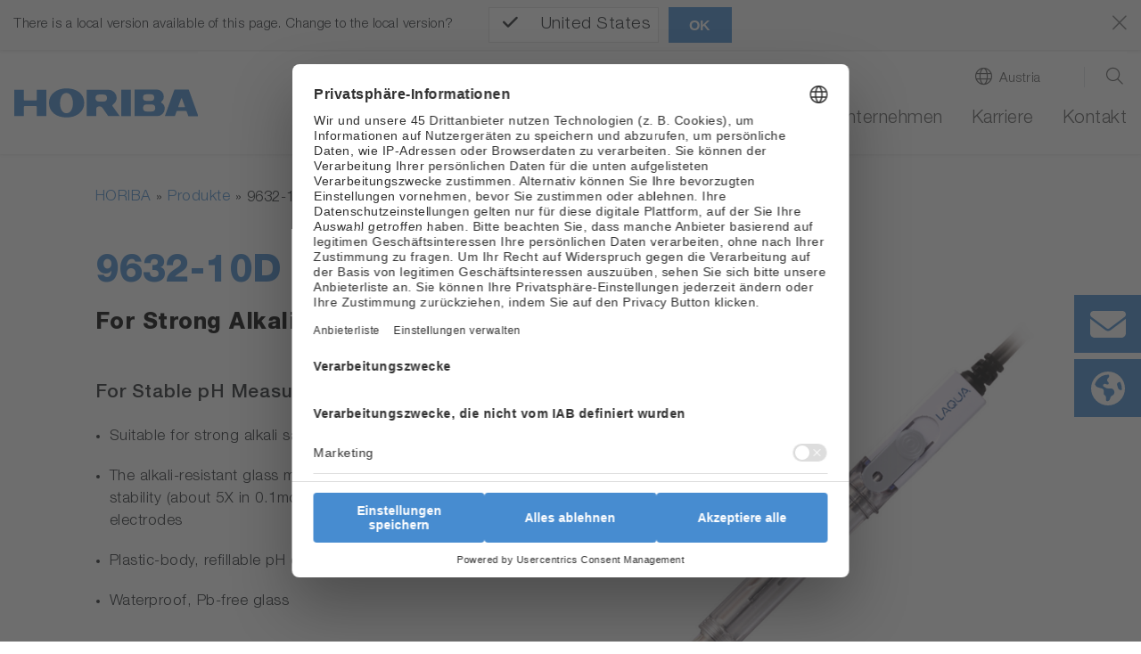

--- FILE ---
content_type: text/html; charset=utf-8
request_url: https://www.horiba.com/aut/products/detail/action/show/Product/9632-10d-for-strong-alkali-samples-982/
body_size: 69537
content:
<!DOCTYPE html><html lang="de-AT" dir="ltr" class="aut" xml:lang="de-AT"><head>
<meta charset="utf-8"><!-- 
 Horiba.com

 This website is powered by TYPO3 - inspiring people to share!
 TYPO3 is a free open source Content Management Framework initially created by Kasper Skaarhoj and licensed under GNU/GPL.
 TYPO3 is copyright 1998-2026 of Kasper Skaarhoj. Extensions are copyright of their respective owners.
 Information and contribution at https://typo3.org/
-->
<base href="https://www.horiba.com/">
<meta name="generator" content="TYPO3 CMS"/><meta name="robots" content="noindex,follow"/><meta name="viewport" content="width=device-width, initial-scale=1, shrink-to-fit=no"/><meta property="og:title" content="9632-10D"/><meta name="twitter:card" content="summary"/><meta name="twitter:title" content="9632-10D"/>
<style>
/*<![CDATA[*/
<!-- 
@charset "UTF-8";@-ms-viewport{width:device-width}.embed-responsive .embed-responsive-item{position:absolute;top:0;bottom:0;left:0;width:100%;height:100%;border:0}.hero-video .hero-title{position:absolute;bottom:0;left:0;right:0}.hero-video .h1{color:#fff}.hero-video a{margin-bottom:1rem;display:inline-block}.hero-video a i{width:3.5rem}@media (max-width:575.98px){.hero-video{overflow:hidden}.hero-video .embed-responsive{width:125%}}@media (min-width:576px) and (max-width:767.98px){.hero-video{overflow:hidden}.hero-video .row{padding-left:30px}.hero-video .h1{font-size:2.5rem;line-height:2.5rem;margin-bottom:1rem}}@media (min-width:768px) and (max-width:991.98px){.hero-video{overflow:hidden}.hero-video .row{padding-left:30px}.hero-video .embed-responsive{width:123%}.hero-video .h1{font-size:2.5rem;line-height:2.5rem;margin-bottom:1rem}}@media (min-width:992px){.d-lg-block{display:block!important}.hero-video{overflow:hidden}.hero-video .row{padding-left:30px}.hero-video .embed-responsive{width:100%}.hero-video .h1{font-size:4.5rem;line-height:4.5rem;margin-bottom:1rem}.hero-video a i{width:6rem}}@media (min-width:1200px){.hero-video{max-height:100vh;overflow:hidden;max-width:3840px}.hero-video.large{max-height:50rem}.hero-video .h1{font-size:6rem;line-height:7rem}.hero-video a{margin-bottom:2rem}.hero-video a i{width:9rem}}@media (min-width:768px){.d-md-block{display:block!important}.mb-md-0{margin-bottom:0!important}.loc-button.mobil,.mobil-buttons,.rfi-button.mobil{display:none}.loc-button.desc,.rfi-button.desc{display:inline-flex}.rfi-button.desc img{width:75px;padding-bottom:10px}.loc-button.desc img{width:60px;padding:5px 0 15px;margin-left:16px}.container{max-width:720px}.content.col-10 .col-6-center p{width:60%;margin-left:20%}}.container-fluid.hero-video{padding-top:0}@media (max-width:767.98px){.h1,h1{margin-top:2rem;margin-bottom:.65rem;font-size:1.7rem;line-height:2rem}}@media (max-width:575.98px){.hero-video .embed-responsive{width:100%!important}}@media screen and (max-width:1199.98px){*{letter-spacing:.5px}header.relaunch{background-color:#fff}.navbar{height:65px;width:100%;margin:0 auto;padding:0;z-index:9}.navbar-brand{margin:0;padding:0}.navbar-brand img.logo{height:26px;width:auto;margin:0;padding:0}nav.navbar li,nav.navbar ul{list-style-type:none!important;padding:0!important}.navbar-collapse{position:absolute;top:65px;left:0;background-color:#f8f9fa;width:100%}ul.navbar-nav{min-height:60rem}.navbar-toggler-switch{border:none;outline:0;position:relative;display:block;width:28px;height:18px;background:0 0;border-top:2px solid;border-bottom:2px solid;color:#478cd0;font-size:0}.navbar-toggler-switch:after,.navbar-toggler-switch:before{content:" ";display:block;width:100%;height:2px;position:absolute;top:50%;left:50%;background:currentColor;transform:translate(-50%,-50%)}.search-location-mobile{background-color:#478cd0}.btn-search-mobile,.btn-search-mobile:link,.btn-search-mobile:visited{font-family:HelveticaNeueLTStd;font-weight:300;text-decoration:none;font-size:1.125rem;border-right:1px solid #fff;color:#fff;line-height:1;padding-top:.15rem}.btn-search-mobile::before{display:inline-block;text-rendering:auto;-webkit-font-smoothing:antialiased;font:var(--fa-font-light);content:"\f002";position:relative;margin-right:.5rem;top:-2px}.btn-location-mobile,.btn-location-mobile:link,.btn-location-mobile:visited{font-family:HelveticaNeueLTStd;font-weight:300;text-decoration:none;font-size:1.125rem;color:#fff;line-height:1;padding-top:.15rem}.btn-location-mobile::before{display:inline-block;text-rendering:auto;-webkit-font-smoothing:antialiased;font:var(--fa-font-light);content:"\f0ac";font-size:25px;position:relative;margin-right:.75rem;top:-2px}#subnavi-M-search{background-color:#478cd0;width:100%;z-index:9999;position:relative;top:59px}#subnavi-M-search ul.meta-navigation-level-1{list-style-type:none;margin:0;padding:0}#subnavi-M-search .tx-indexedsearch-form{display:flex;flex-direction:column}#subnavi-M-search input.tx-indexedsearch-searchbox-sword{width:100%;border:0;padding:1rem .5rem .75rem 1rem;font-family:HelveticaNeueLTStd;font-weight:300;color:#5c5c5c;margin-bottom:.75rem}#subnavi-M-search .btn-clear{text-decoration:none;font-size:24px;color:#5c5c5c;padding:.9rem;position:absolute;right:10px}#subnavi-M-search .btn-search{text-decoration:none;font-size:24px;padding:.75rem 1.5rem;color:#fff;background-color:#478cd0;border:2px solid #fff;width:100%}#subnavi-M-location{background-color:#478cd0;width:100%;z-index:9999;position:relative;top:59px}#subnavi-M-location ul.meta-navigation-level-1{list-style-type:none;margin:0;padding:0}#subnavi-M-location .meta-content{display:flex;flex-direction:column}#subnavi-M-location .meta-select{width:100%}#subnavi-M-location .meta-select label{display:block;font-family:HelveticaNeueLTStd;font-weight:300;font-size:1.125rem;color:#fff;margin:0 0 .75rem;text-align:center}#subnavi-M-location .meta-select .custom-select{height:53px;font-family:HelveticaNeueLTStd;font-weight:300;color:#5c5c5c;margin-bottom:.75rem}#subnavi-M-location .btn-location{text-decoration:none;font-family:HelveticaNeueLTStd;font-weight:300;font-size:1.125rem;padding:.95rem 1.5rem;color:#fff;background-color:#478cd0;border:2px solid #fff;width:100%}.navbar .dropdown-menu{border:none;background-color:transparent;padding:0;margin:0;border-radius:0}ul.navbar-nav li.nav-item.dropdown.level-1,ul.navbar-nav li.nav-item.level-1{background-color:#dbdbdb;border-bottom:1px solid #fff}ul.navbar-nav li.nav-item.level-1:last-of-type{border-bottom:0}ul.navbar-nav li.nav-item.dropdown.level-1 .nav-link,ul.navbar-nav li.nav-item.dropdown.level-1 .nav-link:link,ul.navbar-nav li.nav-item.dropdown.level-1 .nav-link:visited,ul.navbar-nav li.nav-item.level-1 .nav-link,ul.navbar-nav li.nav-item.level-1 .nav-link:link,ul.navbar-nav li.nav-item.level-1 .nav-link:visited{text-decoration:none;font-family:HelveticaNeueLTStd;font-weight:300;font-size:1.125rem;color:#5c5c5c;padding:1rem 1rem .75rem}ul.navbar-nav .nav-item.dropdown.level-1>.nav-link::after{display:inline-block;text-rendering:auto;-webkit-font-smoothing:antialiased;font:var(--fa-font-light);color:#5c5c5c;content:"\f078";font-size:24px;right:20px;top:15px;position:absolute}ul.navbar-nav .nav-item.dropdown.level-1.nav-item.has-subpages>.dropdown-toggle{display:inline-block;font-size:20px;top:5px;right:2px;padding:10px 40px 8px 0;position:absolute;z-index:9999}ul.navbar-nav .nav-item.dropdown.level-1.nav-item.has-subpages>.dropdown-toggle::after{margin-left:0;vertical-align:0;border-top:0;border-right:0;border-bottom:0;border-left:0}ul.navbar-nav li.nav-item.dropdown.level-1 .dropdown-menu.level-2 li.nav-item.has-subpages{position:relative}ul.navbar-nav li.nav-item.dropdown.level-1 .dropdown-menu.level-2 .nav-item.has-subpages .dropdown-toggle{display:inline-block;font-size:20px;right:0;top:-50px;padding:10px 40px 8px 0;position:absolute;z-index:9999}ul.navbar-nav li.nav-item.dropdown.level-1 .dropdown-menu.level-2 .nav-item.has-subpages .dropdown-toggle::after{margin-left:0;vertical-align:0;border-top:0;border-right:0;border-bottom:0;border-left:0;text-rendering:auto;-webkit-font-smoothing:antialiased;font:var(--fa-font-light);content:"\f078";color:#5c5c5c;font-size:24px}ul.navbar-nav li.nav-item.dropdown.level-1 .dropdown-menu.level-2 .nav-item.no-link span{display:inline-block;padding:1rem 1rem .75rem;font-size:1.0625rem;color:#5c5c5c}ul.navbar-nav li.nav-item.dropdown.level-1 .dropdown-menu.level-2 .nav-item{background:#e9e9e9;border-bottom:1px solid #fff}ul.navbar-nav li.nav-item.dropdown.level-1 .dropdown-menu.level-2 .nav-item:last-of-type{border-bottom:none}ul.navbar-nav li.nav-item.dropdown.level-1 .dropdown-menu.level-2 .nav-link{padding:1rem 1rem .75rem;font-size:1.0625rem;color:#5c5c5c}ul.navbar-nav li.nav-item.dropdown.level-1 .dropdown-menu.level-2 .dropdown-menu.level-3 .nav-item.has-subpages .dropdown-toggle{display:inline-block;font-size:24px;right:0;top:5px;position:absolute;z-index:9999}ul.navbar-nav li.nav-item.dropdown.level-1 .dropdown-menu.level-2 .dropdown-menu.level-3 .nav-item{background:#f5f5f5;border-bottom:1px solid #fff}ul.navbar-nav li.nav-item.dropdown.level-1 .dropdown-menu.level-2 .dropdown-menu.level-3 .nav-item:last-of-type{border-bottom:none}ul.navbar-nav li.nav-item.dropdown.level-1 .dropdown-menu.level-2 .dropdown-menu.level-3 .nav-link{padding:1rem 1rem .75rem;font-size:1.0625rem}ul.navbar-nav li.nav-item.dropdown.level-1 .dropdown-menu.level-2 .dropdown-menu.level-3 .dropdown-menu.level-4 .nav-item{background:#fff;border-bottom:1px solid #e9ecef}ul.navbar-nav li.nav-item.dropdown.level-1 .dropdown-menu.level-2 .dropdown-menu.level-3 .dropdown-menu.level-4 .nav-item:last-of-type{border-bottom:none}ul.navbar-nav li.nav-item.dropdown.level-1 .dropdown-menu.level-2 .dropdown-menu.level-3 .dropdown-menu.level-4 .nav-link{padding:1rem 1rem .75rem;font-size:1.0625rem}.level-2 a.nav-link::before,.level-2 span.nav-link::before{display:inline-block;text-rendering:auto;-webkit-font-smoothing:antialiased;font:var(--fa-font-light);font-size:24px;position:relative;margin-right:.75rem;line-height:0;top:3px;width:1.5rem}.mobil-buttons{box-shadow:none;padding:1.1rem 0}button.rfi-button.mobil{width:50%;height:auto;display:flex;align-items:center;justify-content:center;padding:0;margin:0}button.rfi-button.mobil img{width:30px;height:auto;padding:0;margin:0 .75rem 0 0}button.rfi-button.mobil p{font-family:HelveticaNeueLTStd;font-weight:300;font-size:1.125rem;padding-top:6px;margin:0}.mobil-buttons.front{z-index:999}.btn-corporate-mobile,.btn-corporate-mobile:link,.btn-corporate-mobile:visited{font-family:HelveticaNeueLTStd;font-weight:300;text-decoration:none;font-size:1.125rem;color:#fff;line-height:1;padding-top:.15rem}.btn-corporate-mobile::before{display:inline-block;text-rendering:auto;-webkit-font-smoothing:antialiased;font:var(--fa-font-solid);content:"\f0ac";font-size:25px;position:relative;margin-right:.75rem;top:-2px}.btn-search-mobile::before{font:var(--fa-font-light);font-size:25px;font-weight:300}#btn-close-lang-menu,#btn-close-search-menu{position:absolute;right:16px;top:-6px}#btn-close-lang-menu .close,#btn-close-search-menu .close{color:#fff;font-size:2rem;text-shadow:none;opacity:1}}#sidebar-container>.row{margin-left:0;margin-right:0}.card-body{flex:1 1 auto;padding:1.25rem}.mt-3{margin-top:1rem!important}.pl-0,.px-0{padding-left:0!important}@media (min-width:992px){.hero-img{max-height:52.5rem;background-color:#fff;overflow:hidden}.hero-img .row{padding-left:30px}.hero-img .embed-responsive{width:100%}.hero-img .h1{font-size:4.5rem;line-height:4.5rem;margin-bottom:1rem}.hero-img a i{width:6rem}.container-sidebar-navigation .sidebar-collapse-container{display:none}}@media (max-width:991px){.container-sidebar-navigation .sub-menu{display:none}.container-sidebar-navigation{background-color:#fff;width:100%}#container-sidebar-content{flex:0 0 100%;max-width:1416px;width:100%}}@media (min-width:768px){.mb-md-0{margin-bottom:0!important}.mobil-buttons,.rfi-button.mobil{display:none}.loc-button.desc,.rfi-button.desc{display:inline-flex}.rfi-button.desc img{width:75px;padding-bottom:10px}.loc-button.desc img{width:60px;padding:5px 0 15px;margin-left:16px}.container{max-width:720px}}body #container-sidebar-content{margin-top:0!important;min-height:100vh}.container-sidebar-navigation{background-color:#f6f9fd}.container-sidebar-navigation .sidebar-collapse-container{border-bottom:2px solid #478cd0;margin-bottom:15px}.container-sidebar-navigation .sidebar-collapse-container .sidebar-collapse-heading{height:50px;background-color:#478cd0}.container-sidebar-navigation .sidebar-collapse-container .sidebar-collapse-heading .sidebar-title{padding:17px 15px 15px 8.3%;color:#fff;font-family:HelveticaNeueLTStd;font-weight:500;background-color:#478cd0}.container-sidebar-navigation .sidebar-collapse-container .sidebar-collapse-heading .sidebar-title[aria-expanded=false] .open-icon.ico-minus_light{display:none}.container-sidebar-navigation .sidebar-collapse-container .sidebar-collapse-heading .sidebar-title[aria-expanded=false] .open-icon.ico-plus_light{display:inline-block;position:absolute;right:15px;margin-top:-2px}.container-sidebar-navigation .sidebar-collapse-container .navigation-sidebar .nav-item .nav-link{position:relative;margin-top:15px;margin-bottom:15px;display:inline-block;padding-right:0}.container-sidebar-navigation .sidebar-collapse-container .navigation-sidebar .nav-item .nav-link.active::before{display:none}.container-sidebar-navigation .sidebar-collapse-container .sidebar-collapse .card-body{padding-left:8.3%}.navigation-sidebar li a{margin-bottom:20px;position:relative}@media (min-width:993px){body.page-with-sidebar{background:0 0;background:-webkit-linear-gradient(left,#f6f9fd 50%,transparent 50%);background:-o-linear-gradient(right,#f6f9fd 50%,transparent 50%);background:-moz-linear-gradient(right,#f6f9fd 50%,transparent 50%);background:linear-gradient(to right,#f6f9fd 50%,transparent 50%)}body.page-with-sidebar #container-sidebar-content{background-color:#fff}body.page-with-sidebar #container-sidebar-content,body.page-with-sidebar .container-sidebar-navigation{padding-top:80px!important}}@media (min-width:992px){body.page-with-sidebar .container-sidebar-navigation{-webkit-box-flex:0;-ms-flex:0 0 33.3333333333%;flex:0 0 33.3333333333%;max-width:33.3333333333%}body.page-with-sidebar .container-sidebar-navigation .navigation-sidebar{margin-top:3rem;margin-left:25%}.container{max-width:960px}}#sidebar-container{padding:0}@media (max-width:991.98px){body>.container>.row>div[class^=col-]{padding-left:2rem;padding-right:2rem}}.open-icon{width:25px;height:25px}@media screen and (max-width:1199.98px){#subnavi-M-location .btn-location{text-decoration:none;font-family:HelveticaNeueLTStd;font-weight:300;font-size:1.125rem;padding:.95rem 1.5rem;color:#fff;background-color:#478cd0;border:2px solid #fff;width:100%}.navbar .dropdown-menu{border:none;background-color:transparent;padding:0;margin:0;border-radius:0}ul.navbar-nav li.nav-item.dropdown.level-1,ul.navbar-nav li.nav-item.level-1{background-color:#dbdbdb;border-bottom:1px solid #fff}ul.navbar-nav li.nav-item.level-1:last-of-type{border-bottom:0}ul.navbar-nav li.nav-item.dropdown.level-1 .nav-link,ul.navbar-nav li.nav-item.dropdown.level-1 .nav-link:link,ul.navbar-nav li.nav-item.dropdown.level-1 .nav-link:visited,ul.navbar-nav li.nav-item.level-1 .nav-link,ul.navbar-nav li.nav-item.level-1 .nav-link:link,ul.navbar-nav li.nav-item.level-1 .nav-link:visited{text-decoration:none;font-family:HelveticaNeueLTStd;font-weight:300;font-size:1.125rem;color:#5c5c5c;padding:1rem 1rem .75rem}ul.navbar-nav .nav-item.dropdown.level-1>.nav-link::after{display:inline-block;text-rendering:auto;-webkit-font-smoothing:antialiased;font:var(--fa-font-light);color:#5c5c5c;content:"\f078";font-size:24px;right:20px;top:15px;position:absolute}ul.navbar-nav .nav-item.dropdown.level-1.nav-item.has-subpages>.dropdown-toggle{display:inline-block;font-size:20px;top:5px;right:2px;padding:10px 40px 8px 0;position:absolute;z-index:9999}ul.navbar-nav .nav-item.dropdown.level-1.nav-item.has-subpages>.dropdown-toggle::after{margin-left:0;vertical-align:0;border-top:0;border-right:0;border-bottom:0;border-left:0}ul.navbar-nav li.nav-item.dropdown.level-1 .dropdown-menu.level-2 li.nav-item.has-subpages{position:relative}ul.navbar-nav li.nav-item.dropdown.level-1 .dropdown-menu.level-2 .nav-item.has-subpages .dropdown-toggle{display:inline-block;font-size:20px;right:0;top:-50px;padding:10px 40px 8px 0;position:absolute;z-index:9999}ul.navbar-nav li.nav-item.dropdown.level-1 .dropdown-menu.level-2 .nav-item.has-subpages .dropdown-toggle::after{margin-left:0;vertical-align:0;border-top:0;border-right:0;border-bottom:0;border-left:0;text-rendering:auto;-webkit-font-smoothing:antialiased;font:var(--fa-font-light);content:"\f078";color:#5c5c5c;font-size:24px}ul.navbar-nav li.nav-item.dropdown.level-1 .dropdown-menu.level-2 .nav-item.no-link span{display:inline-block;padding:1rem 1rem .75rem;font-size:1.0625rem;color:#5c5c5c}ul.navbar-nav li.nav-item.dropdown.level-1 .dropdown-menu.level-2 .nav-item{background:#e9e9e9;border-bottom:1px solid #fff}ul.navbar-nav li.nav-item.dropdown.level-1 .dropdown-menu.level-2 .nav-item:last-of-type{border-bottom:none}ul.navbar-nav li.nav-item.dropdown.level-1 .dropdown-menu.level-2 .nav-link{padding:1rem 1rem .75rem;font-size:1.0625rem;color:#5c5c5c}ul.navbar-nav li.nav-item.dropdown.level-1 .dropdown-menu.level-2 .dropdown-menu.level-3 .nav-item.has-subpages .dropdown-toggle{display:inline-block;font-size:24px;right:0;top:5px;position:absolute;z-index:9999}ul.navbar-nav li.nav-item.dropdown.level-1 .dropdown-menu.level-2 .dropdown-menu.level-3 .nav-item{background:#f5f5f5;border-bottom:1px solid #fff}ul.navbar-nav li.nav-item.dropdown.level-1 .dropdown-menu.level-2 .dropdown-menu.level-3 .nav-item:last-of-type{border-bottom:none}ul.navbar-nav li.nav-item.dropdown.level-1 .dropdown-menu.level-2 .dropdown-menu.level-3 .nav-link{padding:1rem 1rem .75rem;font-size:1.0625rem}ul.navbar-nav li.nav-item.dropdown.level-1 .dropdown-menu.level-2 .dropdown-menu.level-3 .dropdown-menu.level-4 .nav-item{background:#fff;border-bottom:1px solid #e9ecef}ul.navbar-nav li.nav-item.dropdown.level-1 .dropdown-menu.level-2 .dropdown-menu.level-3 .dropdown-menu.level-4 .nav-item:last-of-type{border-bottom:none}ul.navbar-nav li.nav-item.dropdown.level-1 .dropdown-menu.level-2 .dropdown-menu.level-3 .dropdown-menu.level-4 .nav-link{padding:1rem 1rem .75rem;font-size:1.0625rem}.level-2 a.nav-link::before,.level-2 span.nav-link::before{display:inline-block;text-rendering:auto;-webkit-font-smoothing:antialiased;font:var(--fa-font-light);font-size:24px;position:relative;margin-right:.75rem;line-height:0;top:3px;width:1.5rem}.mobil-buttons{box-shadow:none;padding:1.1rem 0}button.rfi-button.mobil{width:50%;height:auto;display:flex;align-items:center;justify-content:center;padding:0;margin:0}button.rfi-button.mobil img{width:30px;height:auto;padding:0;margin:0 .75rem 0 0}button.rfi-button.mobil p{font-family:HelveticaNeueLTStd;font-weight:300;font-size:1.125rem;padding-top:6px;margin:0}.mobil-buttons.front{z-index:999}.btn-corporate-mobile,.btn-corporate-mobile:link,.btn-corporate-mobile:visited{font-family:HelveticaNeueLTStd;font-weight:300;text-decoration:none;font-size:1.125rem;color:#fff;line-height:1;padding-top:.15rem}.btn-corporate-mobile::before{display:inline-block;text-rendering:auto;-webkit-font-smoothing:antialiased;font:var(--fa-font-solid);content:"\f0ac";font-size:25px;position:relative;margin-right:.75rem;top:-2px}}@media screen and (min-width:1200px){*{letter-spacing:.5px}header.relaunch{background-color:#fff;width:100%;position:fixed;z-index:999!important;transform:translate3d(0,0,0);box-shadow:0 1px 3px 0 #eaeaea}.navbar{width:100%;height:auto;max-width:1440px!important;margin:0 auto;padding:0}.navbar-brand{margin:0;padding:0}.navbar-brand img.logo{height:33px;width:auto;margin:0;padding:0}.btn-corporate-desktop,.btn-corporate-desktop:link,.btn-corporate-desktop:visited{font-family:HelveticaNeueLTStd;font-weight:300;text-decoration:none;color:#5c5c5c;line-height:1.25;font-size:.9375rem}.btn-corporate-desktop::before{display:inline-block;text-rendering:auto;-webkit-font-smoothing:antialiased;font:var(--fa-font-solid);font-size:19px;position:relative;margin-right:.5rem;content:"\f0ac";top:1px}.btn-location-desktop,.btn-location-desktop:link,.btn-location-desktop:visited{font-family:HelveticaNeueLTStd;font-weight:300;text-decoration:none;color:#5c5c5c;line-height:1.25;font-size:.9375rem}.btn-location-desktop::before{display:inline-block;text-rendering:auto;-webkit-font-smoothing:antialiased;font:var(--fa-font-light);content:"\f0ac";font-size:19px;position:relative;margin-right:.5rem;top:1px}.btn-search-desktop,.btn-search-desktop:link,.btn-search-desktop:visited{text-decoration:none;color:#5c5c5c;line-height:1.25}.btn-search-desktop::before{display:inline-block;text-rendering:auto;-webkit-font-smoothing:antialiased;font:var(--fa-font-light);content:"\f002";font-size:21px;font-weight:400;position:relative;margin-right:.25rem;top:3px}#subnavi-M-search{background-color:#478cd0;width:100%}#subnavi-M-search ul.meta-navigation-level-1{list-style-type:none;margin:0;padding:0}#subnavi-M-search .tx-indexedsearch-form{display:flex;align-items:stretch}#subnavi-M-search input.tx-indexedsearch-searchbox-sword{width:100%;border:0;padding:.75rem .5rem .5rem 1rem;font-family:HelveticaNeueLTStd;font-weight:300;color:#5c5c5c}#subnavi-M-search .btn-clear{text-decoration:none;font-size:24px;color:#5c5c5c;padding:.9rem;position:absolute;right:80px}#subnavi-M-search .btn-search{text-decoration:none;font-size:24px;padding:.75rem 1.5rem;color:#fff;background-color:#478cd0;border:2px solid #fff}#subnavi-M-location{background-color:#478cd0;width:100%}#subnavi-M-location ul.meta-navigation-level-1{list-style-type:none;margin:0;padding:0}#subnavi-M-location .meta-content{display:flex;align-items:stretch;justify-content:space-between}#subnavi-M-location .meta-select{width:62%}#subnavi-M-location .meta-select label{display:inline-block;font-family:HelveticaNeueLTStd;font-weight:300;font-size:1.125rem;color:#fff;margin:0 1rem 0 0}#subnavi-M-location .meta-select .custom-select{height:53px;font-family:HelveticaNeueLTStd;font-weight:300;color:#5c5c5c}#subnavi-M-location .btn-location{text-decoration:none;font-family:HelveticaNeueLTStd;font-weight:300;font-size:1.125rem;padding:.95rem 1.5rem;width:15%;color:#fff;background-color:#478cd0;border:2px solid #fff}#btn-close-lang-menu,#btn-close-search-menu{position:absolute;top:28px;right:4px}#btn-close-lang-menu .close,#btn-close-search-menu .close{text-shadow:none;opacity:1;color:#fff}nav.navbar li,nav.navbar ul{list-style-type:none!important;padding:0!important}.navbar-collapse{position:static!important;background-color:#fff!important}.navbar .dropdown{position:static}.navbar .dropdown-menu{width:100%;left:0;right:0;top:118px;border-radius:0;border:0;margin:0;display:none;padding:1.5rem 1rem}#menu-background{position:fixed;background:#eaeaea!important;width:100%;height:0;z-index:99!important}.dropdown-menu.level-2{overflow-y:auto;overflow-x:hidden;height:85vh}ul.navbar-nav{min-height:auto!important}ul.navbar-nav li.nav-item.dropdown.level-1,ul.navbar-nav li.nav-item.level-1{padding:0 0 1.25rem 2rem!important;background-color:#fff!important;margin:0}ul.navbar-nav li.nav-item.dropdown.level-1 a.nav-link,ul.navbar-nav li.nav-item.dropdown.level-1 a.nav-link:link,ul.navbar-nav li.nav-item.dropdown.level-1 a.nav-link:visited,ul.navbar-nav li.nav-item.level-1 a.nav-link,ul.navbar-nav li.nav-item.level-1 a.nav-link:link,ul.navbar-nav li.nav-item.level-1 a.nav-link:visited{text-decoration:none;font-family:HelveticaNeueLTStd;font-weight:300;font-size:1.25rem;color:#5c5c5c!important;background-color:#fff;padding:0 0 .25rem!important;border-bottom:3px solid transparent}ul.navbar-nav li.nav-item.dropdown.level-1>a.nav-link::after,ul.navbar-nav li.nav-item.level-1{content:none!important}.dropdown-toggle::after{content:none;margin-left:0;vertical-align:0;border-top:0;border-right:0;border-bottom:0;border-left:0}ul.navbar-nav li.nav-item.dropdown.level-1 .dropdown-menu.level-2>.nav{width:30%!important}ul.navbar-nav li.nav-item.dropdown.level-1 .dropdown-menu.level-2{padding-left:.5rem;margin:0;background:#eaeaea}ul.navbar-nav li.nav-item.dropdown.level-1 .dropdown-menu.level-2 li.nav-item,ul.navbar-nav li.nav-item.dropdown.level-1 .dropdown-menu.level-2 li.no-link{border-bottom:1px solid #fff!important;display:flex;justify-content:space-between;background-color:#eaeaea!important;position:static}ul.navbar-nav li.nav-item.dropdown.level-1 .dropdown-menu.level-2 li.nav-item:last-of-type,ul.navbar-nav li.nav-item.dropdown.level-1 .dropdown-menu.level-2 li.no-link:last-of-type{border-bottom:0!important}ul.navbar-nav li.nav-item.dropdown.level-1 .dropdown-menu.level-2 li.nav-item.has-subpages::after,ul.navbar-nav li.nav-item.dropdown.level-1 .dropdown-menu.level-2 li.no-link.has-subpages::after{display:inline-block;text-rendering:auto;-webkit-font-smoothing:antialiased;font:var(--fa-font-light);content:"\f054";color:#5c5c5c;font-size:20px;right:20px;top:12px;position:relative}ul.navbar-nav li.nav-item.dropdown.level-1 .dropdown-menu.level-2 .nav-link,ul.navbar-nav li.nav-item.dropdown.level-1 .dropdown-menu.level-2 .nav-link:link,ul.navbar-nav li.nav-item.dropdown.level-1 .dropdown-menu.level-2 .nav-link:visited,ul.navbar-nav li.nav-item.dropdown.level-1 .dropdown-menu.level-2 span,ul.navbar-nav li.nav-item.dropdown.level-1 .dropdown-menu.level-2 span:visited{text-decoration:none;font-family:HelveticaNeueLTStd;font-weight:300;font-size:1rem;color:#5c5c5c;background-color:transparent;padding:.55rem 2.5rem .45rem .75rem!important;border-bottom:none;width:100%!important;display:inline-block}ul.navbar-nav li.nav-item.dropdown.level-1 .dropdown-menu.level-2 .dropdown-menu.level-3{width:30%;position:absolute;top:0!important;left:33%;background:#eaeaea!important}ul.navbar-nav li.nav-item.dropdown.level-1 .dropdown-menu.level-2 .dropdown-menu.level-3 .dropdown-menu.level-4{width:100%;position:absolute;top:0;left:110%;background:#eaeaea!important}.level-2 a.nav-link::before,.level-2 span.nav-link::before{display:inline-block;text-rendering:auto;-webkit-font-smoothing:antialiased;font:var(--fa-font-light);font-size:24px;position:relative;margin-right:.75rem;line-height:0;top:3px;width:1.5rem}}@media screen and (max-width:1199.98px){*{letter-spacing:.5px}header.relaunch{background-color:#fff}.navbar{height:65px;width:100%;margin:0 auto;padding:0;z-index:9}.navbar-brand{margin:0;padding:0}.navbar-brand img.logo{height:26px;width:auto;margin:0;padding:0}.navbar-collapse{position:absolute;top:65px;left:0;background-color:#f8f9fa;width:100%}.navbar-toggler-switch{border:none;outline:0;position:relative;display:block;width:28px;height:18px;background:0 0;border-top:2px solid;border-bottom:2px solid;color:#478cd0;font-size:0}.navbar-toggler-switch:after,.navbar-toggler-switch:before{content:" ";display:block;width:100%;height:2px;position:absolute;top:50%;left:50%;background:currentColor;transform:translate(-50%,-50%)}.search-location-mobile{background-color:#478cd0}.btn-search-mobile,.btn-search-mobile:link,.btn-search-mobile:visited{font-family:HelveticaNeueLTStd;font-weight:300;text-decoration:none;font-size:1.125rem;border-right:1px solid #fff;color:#fff;line-height:1;padding-top:.15rem}.btn-search-mobile::before{display:inline-block;text-rendering:auto;-webkit-font-smoothing:antialiased;font:var(--fa-font-light);content:"\f002";position:relative;margin-right:.5rem;top:-2px}.btn-location-mobile,.btn-location-mobile:link,.btn-location-mobile:visited{font-family:HelveticaNeueLTStd;font-weight:300;text-decoration:none;font-size:1.125rem;color:#fff;line-height:1;padding-top:.15rem}.btn-location-mobile::before{display:inline-block;text-rendering:auto;-webkit-font-smoothing:antialiased;font:var(--fa-font-light);content:"\f0ac";font-size:25px;position:relative;margin-right:.75rem;top:-2px}#subnavi-M-search{background-color:#478cd0;width:100%;z-index:9999;position:relative;top:59px}#subnavi-M-search ul.meta-navigation-level-1{list-style-type:none;margin:0;padding:0}#subnavi-M-search .tx-indexedsearch-form{display:flex;flex-direction:column}#subnavi-M-search input.tx-indexedsearch-searchbox-sword{width:100%;border:0;padding:1rem .5rem .75rem 1rem;font-family:HelveticaNeueLTStd;font-weight:300;color:#5c5c5c;margin-bottom:.75rem}#subnavi-M-search .btn-clear{text-decoration:none;font-size:24px;color:#5c5c5c;padding:.9rem;position:absolute;right:10px}#subnavi-M-search .btn-search{text-decoration:none;font-size:24px;padding:.75rem 1.5rem;color:#fff;background-color:#478cd0;border:2px solid #fff;width:100%}#subnavi-M-location{background-color:#478cd0;width:100%;z-index:9999;position:relative;top:59px}#subnavi-M-location ul.meta-navigation-level-1{list-style-type:none;margin:0;padding:0}#subnavi-M-location .meta-content{display:flex;flex-direction:column}#subnavi-M-location .meta-select{width:100%}#subnavi-M-location .meta-select label{display:block;font-family:HelveticaNeueLTStd;font-weight:300;font-size:1.125rem;color:#fff;margin:0 0 .75rem;text-align:center}#subnavi-M-location .meta-select .custom-select{height:53px;font-family:HelveticaNeueLTStd;font-weight:300;color:#5c5c5c;margin-bottom:.75rem}#subnavi-M-location .btn-location{text-decoration:none;font-family:HelveticaNeueLTStd;font-weight:300;font-size:1.125rem;padding:.95rem 1.5rem;color:#fff;background-color:#478cd0;border:2px solid #fff;width:100%}.mobil-buttons{box-shadow:none;padding:1.1rem 0}.mobil-buttons.front{z-index:999}.btn-corporate-mobile,.btn-corporate-mobile:link,.btn-corporate-mobile:visited{font-family:HelveticaNeueLTStd;font-weight:300;text-decoration:none;font-size:1.125rem;color:#fff;line-height:1;padding-top:.15rem}.btn-corporate-mobile::before{display:inline-block;text-rendering:auto;-webkit-font-smoothing:antialiased;font:var(--fa-font-solid);content:"\f0ac";font-size:25px;position:relative;margin-right:.75rem;top:-2px}.btn-search-mobile::before{font:var(--fa-font-light);font-size:25px;font-weight:300}#btn-close-lang-menu,#btn-close-search-menu{position:absolute;right:16px;top:-6px}#btn-close-lang-menu .close,#btn-close-search-menu .close{color:#fff;font-size:2rem;text-shadow:none;opacity:1}}@media (min-width:1200px){.navbar-expand-xl{flex-flow:row nowrap;justify-content:flex-start}.navbar-expand-xl .navbar-collapse{display:flex!important;flex-basis:auto}.d-xl-none{display:none!important}.d-xl-flex{display:flex!important}.flex-xl-column{flex-direction:column!important}}@media screen and (max-width:1199.98px){*{letter-spacing:.5px}header.relaunch{background-color:#fff}.navbar{height:65px;width:100%;margin:0 auto;padding:0;z-index:9}.navbar-brand{margin:0;padding:0}.navbar-brand img.logo{height:26px;width:auto;margin:0;padding:0}.navbar-collapse{position:absolute;top:65px;left:0;background-color:#f8f9fa;width:100%}.navbar-toggler-switch{border:none;outline:0;position:relative;display:block;width:28px;height:18px;background:0 0;border-top:2px solid;border-bottom:2px solid;color:#478cd0;font-size:0}.navbar-toggler-switch:after,.navbar-toggler-switch:before{content:" ";display:block;width:100%;height:2px;position:absolute;top:50%;left:50%;background:currentColor;transform:translate(-50%,-50%)}.search-location-mobile{background-color:#478cd0}.btn-search-mobile,.btn-search-mobile:link,.btn-search-mobile:visited{font-family:HelveticaNeueLTStd;font-weight:300;text-decoration:none;font-size:1.125rem;border-right:1px solid #fff;color:#fff;line-height:1;padding-top:.15rem}.btn-search-mobile::before{display:inline-block;text-rendering:auto;-webkit-font-smoothing:antialiased;font:var(--fa-font-light);content:"\f002";font-size:25px;position:relative;margin-right:.5rem;top:-2px}.btn-location-mobile,.btn-location-mobile:link,.btn-location-mobile:visited{font-family:HelveticaNeueLTStd;font-weight:300;text-decoration:none;font-size:1.125rem;color:#fff;line-height:1;padding-top:.15rem}.btn-location-mobile::before{display:inline-block;text-rendering:auto;-webkit-font-smoothing:antialiased;font:var(--fa-font-light);content:"\f0ac";font-size:25px;position:relative;margin-right:.75rem;top:-2px}#subnavi-M-search{background-color:#478cd0;width:100%;z-index:9999;position:relative;top:59px}#subnavi-M-search ul.meta-navigation-level-1{list-style-type:none;margin:0;padding:0}#subnavi-M-search .tx-indexedsearch-form{display:flex;flex-direction:column}#subnavi-M-search input.tx-indexedsearch-searchbox-sword{width:100%;border:0;padding:1rem .5rem .75rem 1rem;font-family:HelveticaNeueLTStd;font-weight:300;color:#5c5c5c;margin-bottom:.75rem}#subnavi-M-search .btn-clear{text-decoration:none;font-size:24px;color:#5c5c5c;padding:.9rem;position:absolute;right:10px}#subnavi-M-search .btn-search{text-decoration:none;font-size:24px;padding:.75rem 1.5rem;color:#fff;background-color:#478cd0;border:2px solid #fff;width:100%}#subnavi-M-location .btn-location{text-decoration:none;font-family:HelveticaNeueLTStd;font-weight:300;font-size:1.125rem;padding:.95rem 1.5rem;color:#fff;background-color:#478cd0;border:2px solid #fff;width:100%}.mobil-buttons{box-shadow:none;padding:1.1rem 0}.mobil-buttons.front{z-index:999}.btn-corporate-mobile,.btn-corporate-mobile:link,.btn-corporate-mobile:visited{font-family:HelveticaNeueLTStd;font-weight:300;text-decoration:none;font-size:1.125rem;color:#fff;line-height:1;padding-top:.15rem}.btn-corporate-mobile::before{display:inline-block;text-rendering:auto;-webkit-font-smoothing:antialiased;font:var(--fa-font-solid);content:"\f0ac";font-size:25px;position:relative;margin-right:.75rem;top:-2px}}@media screen and (min-width:1200px){*{letter-spacing:.5px}header.relaunch{background-color:#fff;width:100%;position:fixed;z-index:999!important;transform:translate3d(0,0,0);box-shadow:0 1px 3px 0 #eaeaea}.navbar{width:100%;height:auto;max-width:1440px!important;margin:0 auto;padding:0}.navbar-brand{margin:0;padding:0}.navbar-brand img.logo{height:33px;width:auto;margin:0;padding:0}.btn-corporate-desktop,.btn-corporate-desktop:link,.btn-corporate-desktop:visited{font-family:HelveticaNeueLTStd;font-weight:300;text-decoration:none;color:#5c5c5c;line-height:1.25;font-size:.9375rem}.btn-corporate-desktop::before{display:inline-block;text-rendering:auto;-webkit-font-smoothing:antialiased;font:var(--fa-font-solid);font-size:19px;position:relative;margin-right:.5rem;content:"\f0ac";top:1px}.btn-location-desktop,.btn-location-desktop:link,.btn-location-desktop:visited{font-family:HelveticaNeueLTStd;font-weight:300;text-decoration:none;color:#5c5c5c;line-height:1.25;font-size:.9375rem}.btn-location-desktop::before{display:inline-block;text-rendering:auto;-webkit-font-smoothing:antialiased;font:var(--fa-font-light);content:"\f0ac";font-size:19px;position:relative;margin-right:.5rem;top:1px}.btn-search-desktop,.btn-search-desktop:link,.btn-search-desktop:visited{text-decoration:none;color:#5c5c5c;line-height:1.25}.btn-search-desktop::before{display:inline-block;text-rendering:auto;-webkit-font-smoothing:antialiased;font:var(--fa-font-light);content:"\f002";font-size:21px;font-weight:400;position:relative;margin-right:.25rem;top:3px}#subnavi-M-search{background-color:#478cd0;width:100%}#subnavi-M-search ul.meta-navigation-level-1{list-style-type:none;margin:0;padding:0}#subnavi-M-search .tx-indexedsearch-form{display:flex;align-items:stretch}#subnavi-M-search input.tx-indexedsearch-searchbox-sword{width:100%;border:0;padding:.75rem .5rem .5rem 1rem;font-family:HelveticaNeueLTStd;font-weight:300;color:#5c5c5c}#subnavi-M-search .btn-clear{text-decoration:none;font-size:24px;color:#5c5c5c;padding:.9rem;position:absolute;right:80px}#subnavi-M-search .btn-search{text-decoration:none;font-size:24px;padding:.75rem 1.5rem;color:#fff;background-color:#478cd0;border:2px solid #fff}#subnavi-M-location{background-color:#478cd0;width:100%}#subnavi-M-location ul.meta-navigation-level-1{list-style-type:none;margin:0;padding:0}#subnavi-M-location .meta-content{display:flex;align-items:stretch;justify-content:space-between}#subnavi-M-location .meta-select{width:62%}#subnavi-M-location .meta-select label{display:inline-block;font-family:HelveticaNeueLTStd;font-weight:300;font-size:1.125rem;color:#fff;margin:0 1rem 0 0}#subnavi-M-location .meta-select .custom-select{height:53px;font-family:HelveticaNeueLTStd;font-weight:300;color:#5c5c5c}#subnavi-M-location .btn-location{text-decoration:none;font-family:HelveticaNeueLTStd;font-weight:300;font-size:1.125rem;padding:.95rem 1.5rem;width:15%;color:#fff;background-color:#478cd0;border:2px solid #fff}#btn-close-lang-menu,#btn-close-search-menu{position:absolute;top:28px;right:4px}#btn-close-lang-menu .close,#btn-close-search-menu .close{text-shadow:none;opacity:1;color:#fff}.navbar-collapse{position:static!important;background-color:#fff!important}#menu-background{position:fixed;background:#eaeaea!important;width:100%;height:0;z-index:99!important}}@media screen and (max-width:1199.98px){*{letter-spacing:.5px}header.relaunch{background-color:#fff}.navbar{height:65px;width:100%;margin:0 auto;padding:0;z-index:9}.navbar-brand{margin:0;padding:0}.navbar-brand img.logo{height:26px;width:auto;margin:0;padding:0}nav.navbar li,nav.navbar ul{list-style-type:none!important;padding:0!important}.navbar-collapse{position:absolute;top:65px;left:0;background-color:#f8f9fa;width:100%}ul.navbar-nav{min-height:60rem}.navbar-toggler-switch{border:none;outline:0;position:relative;display:block;width:28px;height:18px;background:0 0;border-top:2px solid;border-bottom:2px solid;color:#478cd0;font-size:0}.navbar-toggler-switch:after,.navbar-toggler-switch:before{content:" ";display:block;width:100%;height:2px;position:absolute;top:50%;left:50%;background:currentColor;transform:translate(-50%,-50%)}.search-location-mobile{background-color:#478cd0}.btn-search-mobile,.btn-search-mobile:link,.btn-search-mobile:visited{font-family:HelveticaNeueLTStd;font-weight:300;text-decoration:none;font-size:1.125rem;border-right:1px solid #fff;color:#fff;line-height:1;padding-top:.15rem}.btn-search-mobile::before{display:inline-block;text-rendering:auto;-webkit-font-smoothing:antialiased;font:var(--fa-font-light);content:"\f002";font-size:25px;position:relative;margin-right:.5rem;top:-2px}.btn-location-mobile,.btn-location-mobile:link,.btn-location-mobile:visited{font-family:HelveticaNeueLTStd;font-weight:300;text-decoration:none;font-size:1.125rem;color:#fff;line-height:1;padding-top:.15rem}.btn-location-mobile::before{display:inline-block;text-rendering:auto;-webkit-font-smoothing:antialiased;font:var(--fa-font-light);content:"\f0ac";font-size:25px;position:relative;margin-right:.75rem;top:-2px}#subnavi-M-search{background-color:#478cd0;width:100%;z-index:9999;position:relative;top:59px}#subnavi-M-search ul.meta-navigation-level-1{list-style-type:none;margin:0;padding:0}#subnavi-M-search .tx-indexedsearch-form{display:flex;flex-direction:column}#subnavi-M-search input.tx-indexedsearch-searchbox-sword{width:100%;border:0;padding:1rem .5rem .75rem 1rem;font-family:HelveticaNeueLTStd;font-weight:300;color:#5c5c5c;margin-bottom:.75rem}#subnavi-M-search .btn-clear{text-decoration:none;font-size:24px;color:#5c5c5c;padding:.9rem;position:absolute;right:10px}#subnavi-M-search .btn-search{text-decoration:none;font-size:24px;padding:.75rem 1.5rem;color:#fff;background-color:#478cd0;border:2px solid #fff;width:100%}#subnavi-M-location{background-color:#478cd0;width:100%;z-index:9999;position:relative;top:59px}#subnavi-M-location ul.meta-navigation-level-1{list-style-type:none;margin:0;padding:0}#subnavi-M-location .meta-content{display:flex;flex-direction:column}#subnavi-M-location .meta-select{width:100%}#subnavi-M-location .meta-select label{display:block;font-family:HelveticaNeueLTStd;font-weight:300;font-size:1.125rem;color:#fff;margin:0 0 .75rem;text-align:center}#subnavi-M-location .meta-select .custom-select{height:53px;font-family:HelveticaNeueLTStd;font-weight:300;color:#5c5c5c;margin-bottom:.75rem}#subnavi-M-location .btn-location{text-decoration:none;font-family:HelveticaNeueLTStd;font-weight:300;font-size:1.125rem;padding:.95rem 1.5rem;color:#fff;background-color:#478cd0;border:2px solid #fff;width:100%}.navbar .dropdown-menu{border:none;background-color:transparent;padding:0;margin:0;border-radius:0}ul.navbar-nav li.nav-item.dropdown.level-1,ul.navbar-nav li.nav-item.level-1{background-color:#dbdbdb;border-bottom:1px solid #fff}ul.navbar-nav li.nav-item.dropdown.level-1:last-of-type,ul.navbar-nav li.nav-item.level-1:last-of-type{border-bottom:0}ul.navbar-nav li.nav-item.dropdown.level-1 .nav-link,ul.navbar-nav li.nav-item.dropdown.level-1 .nav-link:link,ul.navbar-nav li.nav-item.dropdown.level-1 .nav-link:visited,ul.navbar-nav li.nav-item.level-1 .nav-link,ul.navbar-nav li.nav-item.level-1 .nav-link:link,ul.navbar-nav li.nav-item.level-1 .nav-link:visited{text-decoration:none;font-family:HelveticaNeueLTStd;font-weight:300;font-size:1.125rem;color:#5c5c5c;padding:1rem 1rem .75rem}ul.navbar-nav .nav-item.dropdown.level-1>.nav-link::after{display:inline-block;text-rendering:auto;-webkit-font-smoothing:antialiased;font:var(--fa-font-light);color:#5c5c5c;content:"\f078";font-size:24px;right:20px;top:15px;position:absolute}ul.navbar-nav .nav-item.dropdown.level-1.nav-item.has-subpages>.dropdown-toggle{display:inline-block;font-size:20px;top:5px;right:2px;padding:10px 40px 8px 0;position:absolute;z-index:9999}ul.navbar-nav .nav-item.dropdown.level-1.nav-item.has-subpages>.dropdown-toggle::after{margin-left:0;vertical-align:0;border-top:0;border-right:0;border-bottom:0;border-left:0}ul.navbar-nav li.nav-item.dropdown.level-1 .dropdown-menu.level-2 li.nav-item.has-subpages{position:relative}ul.navbar-nav li.nav-item.dropdown.level-1 .dropdown-menu.level-2 .nav-item.has-subpages .dropdown-toggle{display:inline-block;font-size:20px;right:0;top:-50px;padding:10px 40px 8px 0;position:absolute;z-index:9999}ul.navbar-nav li.nav-item.dropdown.level-1 .dropdown-menu.level-2 .nav-item.has-subpages .dropdown-toggle::after{margin-left:0;vertical-align:0;border-top:0;border-right:0;border-bottom:0;border-left:0;text-rendering:auto;-webkit-font-smoothing:antialiased;font:var(--fa-font-light);content:"\f078";color:#5c5c5c;font-size:24px}ul.navbar-nav li.nav-item.dropdown.level-1 .dropdown-menu.level-2 .nav-item{background:#e9e9e9;border-bottom:1px solid #fff}ul.navbar-nav li.nav-item.dropdown.level-1 .dropdown-menu.level-2 .nav-item:last-of-type{border-bottom:none}ul.navbar-nav li.nav-item.dropdown.level-1 .dropdown-menu.level-2 .nav-link{padding:1rem 1rem .75rem;font-size:1.0625rem;color:#5c5c5c}ul.navbar-nav li.nav-item.dropdown.level-1 .dropdown-menu.level-2 .dropdown-menu.level-3 .nav-item.has-subpages .dropdown-toggle{display:inline-block;font-size:24px;right:0;top:5px;position:absolute;z-index:9999}ul.navbar-nav li.nav-item.dropdown.level-1 .dropdown-menu.level-2 .dropdown-menu.level-3 .nav-item{background:#f5f5f5;border-bottom:1px solid #fff}ul.navbar-nav li.nav-item.dropdown.level-1 .dropdown-menu.level-2 .dropdown-menu.level-3 .nav-item:last-of-type{border-bottom:none}ul.navbar-nav li.nav-item.dropdown.level-1 .dropdown-menu.level-2 .dropdown-menu.level-3 .nav-link{padding:1rem 1rem .75rem;font-size:1.0625rem}ul.navbar-nav li.nav-item.dropdown.level-1 .dropdown-menu.level-2 .dropdown-menu.level-3 .dropdown-menu.level-4 .nav-item{background:#fff;border-bottom:1px solid #e9ecef}ul.navbar-nav li.nav-item.dropdown.level-1 .dropdown-menu.level-2 .dropdown-menu.level-3 .dropdown-menu.level-4 .nav-item:last-of-type{border-bottom:none}ul.navbar-nav li.nav-item.dropdown.level-1 .dropdown-menu.level-2 .dropdown-menu.level-3 .dropdown-menu.level-4 .nav-link{padding:1rem 1rem .75rem;font-size:1.0625rem}.level-2 a.nav-link::before{display:inline-block;text-rendering:auto;-webkit-font-smoothing:antialiased;font:var(--fa-font-light);font-size:24px;position:relative;margin-right:.75rem;line-height:0;top:3px;width:1.5rem}.mobil-buttons{box-shadow:none;padding:1.1rem 0}button.rfi-button.mobil{width:50%;height:auto;display:flex;align-items:center;justify-content:center;padding:0;margin:0}button.rfi-button.mobil img{width:30px;height:auto;padding:0;margin:0 .75rem 0 0}button.rfi-button.mobil p{font-family:HelveticaNeueLTStd;font-weight:300;font-size:1.125rem;padding-top:6px;margin:0}.mobil-buttons.front{z-index:999}.btn-corporate-mobile,.btn-corporate-mobile:link,.btn-corporate-mobile:visited{font-family:HelveticaNeueLTStd;font-weight:300;text-decoration:none;font-size:1.125rem;color:#fff;line-height:1;padding-top:.15rem}.btn-corporate-mobile::before{display:inline-block;text-rendering:auto;-webkit-font-smoothing:antialiased;font:var(--fa-font-solid);content:"\f0ac";font-size:25px;position:relative;margin-right:.75rem;top:-2px}}.fc-gray{color:#333!important}.fc-white{color:#fff!important}h1,h2,h5{margin-top:0;margin-bottom:1.5rem;font-family:inherit;font-weight:500;line-height:1.2;color:inherit}h5{font-size:1.3125rem}@media (min-width:768px){.col-md-2{flex:0 0 16.6666666667%;max-width:16.6666666667%}.col-md-5{flex:0 0 41.6666666667%;max-width:41.6666666667%}.col-md-7{flex:0 0 58.3333333333%;max-width:58.3333333333%}.col-md-8{flex:0 0 66.6666666667%;max-width:66.6666666667%}.col-md-12{flex:0 0 100%;max-width:100%}.offset-md-0{margin-left:0}.mb-md-0{margin-bottom:0!important}.carousel{margin-top:2.4rem}}.carousel{position:relative}.carousel-inner{position:relative;width:100%;overflow:hidden}.carousel-item{position:relative;display:none;align-items:center;width:100%;backface-visibility:hidden;perspective:1000px}.carousel-item.active{display:block}.carousel-control-next,.carousel-control-prev{position:absolute;top:0;bottom:0;display:flex;align-items:center;justify-content:center;width:2.5rem;color:#478cd0;text-align:center;opacity:1}.carousel-control-prev{left:0}.carousel-control-next{right:0}.carousel-control-next-icon,.carousel-control-prev-icon{display:inline-block;width:6rem;height:6rem;background:center center/100% 100% no-repeat}.carousel-control-prev-icon{background-image:url(//static.horiba.com/typo3conf/ext/hor_layout/Resources/Public/img/slider-arrow-left.svg)}.carousel-control-next-icon{background-image:url(//static.horiba.com/typo3conf/ext/hor_layout/Resources/Public/img/slider-arrow-right.svg)}.carousel-indicators{position:absolute;right:0;bottom:10px;left:0;z-index:15;display:flex;justify-content:center;padding-left:0;margin-right:2.5rem;margin-left:2.5rem;list-style:none}.carousel-indicators li{position:relative;flex:0 1 auto;width:.75rem;height:.75rem;margin-right:.5625rem;margin-left:.5625rem;text-indent:-999px;background-color:rgba(71,140,208,.5)}.carousel-indicators li::before{position:absolute;top:-10px;left:0;display:inline-block;width:100%;height:10px;content:""}.carousel-indicators li::after{position:absolute;bottom:-10px;left:0;display:inline-block;width:100%;height:10px;content:""}.carousel-indicators .active{background-color:#478cd0}.bg-light{background-color:#f8f9fa!important}.mr-5{margin-right:3rem!important}.ml-5{margin-left:3rem!important}.carousel .carousel-item{width:95%}@media (max-width:991.98px){.carousel{margin-bottom:4.25rem}.carousel .carousel-item>.container{padding-left:0;padding-right:0}}.carousel .carousel-indicators{margin-bottom:-3rem}.carousel .carousel-indicators li{opacity:1;background-color:#eaeaea}.carousel .carousel-indicators li.active{background-color:#478cd0}.carousel .carousel-control-prev{left:-2rem;background-color:#fff}.carousel .carousel-control-next{right:-2rem;background-color:#fff}.container-fluid.heroslider a.carousel-control-next,.container-fluid.heroslider a.carousel-control-prev{z-index:100!important}ul.carousel-indicators{z-index:auto}#hero{padding:0}h1+h5{margin-top:-.8rem}.container-fluid.heroslider{padding-top:unset;padding-left:0;padding-right:0}div.container-fluid.heroslider a.carousel-control-next,div.container-fluid.heroslider a.carousel-control-prev{z-index:8!important}#hero.carousel,#hero.carousel>.carousel-inner.carousel-height{margin-top:unset}.container-bg-image{position:absolute;top:0;left:0;z-index:-1;height:100%;width:100vw!important;object-fit:cover}.activex{height:100%}.container-slide{top:50%;-ms-transform:translateY(-50%);transform:translateY(-50%);position:relative}.carousel-height{height:450px}#hero>.carousel-inner.carousel-height{margin-top:40px}@media (min-width:576px){.carousel-height{height:560px}.container-fluid.heroslider{margin-bottom:3rem}}@media screen and (max-width:1199.98px){*{letter-spacing:.5px}header.relaunch{background-color:#fff}.navbar{height:65px;width:100%;margin:0 auto;padding:0;z-index:9}.navbar-brand{margin:0;padding:0}.navbar-brand img.logo{height:26px;width:auto;margin:0;padding:0}nav.navbar li,nav.navbar ul{list-style-type:none!important;padding:0!important}.navbar-collapse{position:absolute;top:65px;left:0;background-color:#f8f9fa;width:100%}ul.navbar-nav{min-height:60rem}.navbar-toggler-switch{border:none;outline:0;position:relative;display:block;width:28px;height:18px;background:0 0;border-top:2px solid;border-bottom:2px solid;color:#478cd0;font-size:0}.navbar-toggler-switch:after,.navbar-toggler-switch:before{content:" ";display:block;width:100%;height:2px;position:absolute;top:50%;left:50%;background:currentColor;transform:translate(-50%,-50%)}.search-location-mobile{background-color:#478cd0}.btn-search-mobile,.btn-search-mobile:link,.btn-search-mobile:visited{font-family:HelveticaNeueLTStd;font-weight:300;text-decoration:none;font-size:1.125rem;border-right:1px solid #fff;color:#fff;line-height:1;padding-top:.15rem}.btn-search-mobile::before{display:inline-block;text-rendering:auto;-webkit-font-smoothing:antialiased;font:var(--fa-font-light);content:"\f002";position:relative;margin-right:.5rem;top:-2px}.btn-location-mobile,.btn-location-mobile:link,.btn-location-mobile:visited{font-family:HelveticaNeueLTStd;font-weight:300;text-decoration:none;font-size:1.125rem;color:#fff;line-height:1;padding-top:.15rem}.btn-location-mobile::before{display:inline-block;text-rendering:auto;-webkit-font-smoothing:antialiased;font:var(--fa-font-light);content:"\f0ac";font-size:25px;position:relative;margin-right:.75rem;top:-2px}#subnavi-M-search{background-color:#478cd0;width:100%;z-index:9999;position:relative;top:59px}#subnavi-M-search ul.meta-navigation-level-1{list-style-type:none;margin:0;padding:0}#subnavi-M-search .tx-indexedsearch-form{display:flex;flex-direction:column}#subnavi-M-search input.tx-indexedsearch-searchbox-sword{width:100%;border:0;padding:1rem .5rem .75rem 1rem;font-family:HelveticaNeueLTStd;font-weight:300;color:#5c5c5c;margin-bottom:.75rem}#subnavi-M-search .btn-clear{text-decoration:none;font-size:24px;color:#5c5c5c;padding:.9rem;position:absolute;right:10px}#subnavi-M-search .btn-search{text-decoration:none;font-size:24px;padding:.75rem 1.5rem;color:#fff;background-color:#478cd0;border:2px solid #fff;width:100%}#subnavi-M-location{background-color:#478cd0;width:100%;z-index:9999;position:relative;top:59px}#subnavi-M-location ul.meta-navigation-level-1{list-style-type:none;margin:0;padding:0}#subnavi-M-location .meta-content{display:flex;flex-direction:column}#subnavi-M-location .meta-select{width:100%}#subnavi-M-location .meta-select label{display:block;font-family:HelveticaNeueLTStd;font-weight:300;font-size:1.125rem;color:#fff;margin:0 0 .75rem;text-align:center}#subnavi-M-location .meta-select .custom-select{height:53px;font-family:HelveticaNeueLTStd;font-weight:300;color:#5c5c5c;margin-bottom:.75rem}#subnavi-M-location .btn-location{text-decoration:none;font-family:HelveticaNeueLTStd;font-weight:300;font-size:1.125rem;padding:.95rem 1.5rem;color:#fff;background-color:#478cd0;border:2px solid #fff;width:100%}.navbar .dropdown-menu{border:none;background-color:transparent;padding:0;margin:0;border-radius:0}ul.navbar-nav li.nav-item.dropdown.level-1,ul.navbar-nav li.nav-item.level-1{background-color:#dbdbdb;border-bottom:1px solid #fff}ul.navbar-nav li.nav-item.dropdown.level-1:last-of-type,ul.navbar-nav li.nav-item.level-1:last-of-type{border-bottom:0}ul.navbar-nav li.nav-item.dropdown.level-1 .nav-link,ul.navbar-nav li.nav-item.dropdown.level-1 .nav-link:link,ul.navbar-nav li.nav-item.dropdown.level-1 .nav-link:visited,ul.navbar-nav li.nav-item.level-1 .nav-link,ul.navbar-nav li.nav-item.level-1 .nav-link:link,ul.navbar-nav li.nav-item.level-1 .nav-link:visited{text-decoration:none;font-family:HelveticaNeueLTStd;font-weight:300;font-size:1.125rem;color:#5c5c5c;padding:1rem 1rem .75rem}ul.navbar-nav .nav-item.dropdown.level-1>.nav-link::after{display:inline-block;text-rendering:auto;-webkit-font-smoothing:antialiased;font:var(--fa-font-light);color:#5c5c5c;content:"\f078";font-size:24px;right:20px;top:15px;position:absolute}ul.navbar-nav .nav-item.dropdown.level-1.nav-item.has-subpages>.dropdown-toggle{display:inline-block;font-size:20px;top:5px;right:2px;padding:10px 40px 8px 0;position:absolute;z-index:9999}ul.navbar-nav .nav-item.dropdown.level-1.nav-item.has-subpages>.dropdown-toggle::after{margin-left:0;vertical-align:0;border-top:0;border-right:0;border-bottom:0;border-left:0}ul.navbar-nav li.nav-item.dropdown.level-1 .dropdown-menu.level-2 li.nav-item.has-subpages{position:relative}ul.navbar-nav li.nav-item.dropdown.level-1 .dropdown-menu.level-2 .nav-item.has-subpages .dropdown-toggle{display:inline-block;font-size:20px;right:0;top:-50px;padding:10px 40px 8px 0;position:absolute;z-index:9999}ul.navbar-nav li.nav-item.dropdown.level-1 .dropdown-menu.level-2 .nav-item.has-subpages .dropdown-toggle::after{margin-left:0;vertical-align:0;border-top:0;border-right:0;border-bottom:0;border-left:0;text-rendering:auto;-webkit-font-smoothing:antialiased;font:var(--fa-font-light);content:"\f078";color:#5c5c5c;font-size:24px}ul.navbar-nav li.nav-item.dropdown.level-1 .dropdown-menu.level-2 .nav-item.no-link span{display:inline-block;padding:1rem 1rem .75rem;font-size:1.0625rem;color:#5c5c5c}ul.navbar-nav li.nav-item.dropdown.level-1 .dropdown-menu.level-2 .nav-item{background:#e9e9e9;border-bottom:1px solid #fff}ul.navbar-nav li.nav-item.dropdown.level-1 .dropdown-menu.level-2 .nav-item:last-of-type{border-bottom:none}ul.navbar-nav li.nav-item.dropdown.level-1 .dropdown-menu.level-2 .nav-link{padding:1rem 1rem .75rem;font-size:1.0625rem;color:#5c5c5c}ul.navbar-nav li.nav-item.dropdown.level-1 .dropdown-menu.level-2 .dropdown-menu.level-3 .nav-item.has-subpages .dropdown-toggle{display:inline-block;font-size:24px;right:0;top:5px;position:absolute;z-index:9999}ul.navbar-nav li.nav-item.dropdown.level-1 .dropdown-menu.level-2 .dropdown-menu.level-3 .nav-item{background:#f5f5f5;border-bottom:1px solid #fff}ul.navbar-nav li.nav-item.dropdown.level-1 .dropdown-menu.level-2 .dropdown-menu.level-3 .nav-item:last-of-type{border-bottom:none}ul.navbar-nav li.nav-item.dropdown.level-1 .dropdown-menu.level-2 .dropdown-menu.level-3 .nav-link{padding:1rem 1rem .75rem;font-size:1.0625rem}ul.navbar-nav li.nav-item.dropdown.level-1 .dropdown-menu.level-2 .dropdown-menu.level-3 .dropdown-menu.level-4 .nav-item{background:#fff;border-bottom:1px solid #e9ecef}ul.navbar-nav li.nav-item.dropdown.level-1 .dropdown-menu.level-2 .dropdown-menu.level-3 .dropdown-menu.level-4 .nav-item:last-of-type{border-bottom:none}ul.navbar-nav li.nav-item.dropdown.level-1 .dropdown-menu.level-2 .dropdown-menu.level-3 .dropdown-menu.level-4 .nav-link{padding:1rem 1rem .75rem;font-size:1.0625rem}.level-2 a.nav-link::before,.level-2 span.nav-link::before{display:inline-block;text-rendering:auto;-webkit-font-smoothing:antialiased;font:var(--fa-font-light);font-size:24px;position:relative;margin-right:.75rem;line-height:0;top:3px;width:1.5rem}a.nav-link.automotive::before{content:"\f1b9";color:#f47a44}a.nav-link.medical::before{content:"\f21e";color:#d06a69}a.nav-link.process::before{content:"\f06c";color:#5e9b2c}a.nav-link.scientific::before{content:"\f610";color:#3bb9de}a.nav-link.semiconductor::before{content:"\f2db";color:#e2b700}a.nav-link.water:before{content:"\f043";color:#7f7f7f}a.nav-link.products:before{content:"\f03a";color:#5c5c5c}.mobil-buttons{box-shadow:none;padding:1.1rem 0}button.rfi-button.mobil{width:50%;height:auto;display:flex;align-items:center;justify-content:center;padding:0;margin:0}button.rfi-button.mobil img{width:30px;height:auto;padding:0;margin:0 .75rem 0 0}button.rfi-button.mobil p{font-family:HelveticaNeueLTStd;font-weight:300;font-size:1.125rem;padding-top:6px;margin:0}button.loc-button.mobil{width:50%;display:flex;height:auto;align-items:center;justify-content:center;padding:0;border-left:1px solid #fff;margin:0}button.loc-button.mobil img{width:26px;height:auto;padding:0;margin:0 .75rem 0 0}button.loc-button.mobil p{font-family:HelveticaNeueLTStd;font-weight:300;font-size:1.125rem;padding-top:6px;margin:0}.mobil-buttons.front{z-index:999}.btn-search-mobile::before{font:var(--fa-font-light);font-size:25px;font-weight:300}#btn-close-lang-menu,#btn-close-search-menu{position:absolute;right:16px;top:-6px}#btn-close-lang-menu .close,#btn-close-search-menu .close{color:#fff;font-size:2rem;text-shadow:none;opacity:1}}.h1,h1{font-family:inherit}@media (max-width:767.98px){.h1,h1{margin-top:2rem;margin-bottom:.65rem;font-size:1.7rem;line-height:2rem}.container-fluid.hero-img{padding-top:0!important}}@media (min-width:1200px){.hero-img{max-height:100vh;overflow:hidden;max-width:3840px}.hero-img .h1{font-size:6rem;line-height:7rem}.hero-img a{margin-bottom:2rem}.hero-img a i{width:9rem}}.nav-tabs .nav-link{border:2px solid transparent;border-top-left-radius:0;border-top-right-radius:0;padding:1.3rem 2rem 1rem;color:#fff;font-weight:400;text-transform:uppercase;margin-right:1px;background-color:#478cd0}.nav-tabs .nav-link.active{color:#478cd0;background-color:#b5d1ec;border-color:#b5d1ec}@media (max-width:980px){.ce-navigation-tabs .content ul.nav-tabs li.nav-item a.nav-link{margin-bottom:1px;margin-left:0;margin-right:0;display:none}.ce-navigation-tabs .content ul.nav-tabs li.nav-item a.nav-link.active{background-color:#478cd0;border:none;color:#fff;display:none}}.nav-tabs .accordion-nav-item-tab .nav-link.active{color:#478cd0;background-color:#b5d1ec;border-color:#b5d1ec}li.accordion-nav-item-tab a.nav-link{color:#fff;border:none;padding:1.3rem 2rem 1rem;margin-left:0}@media screen and (max-width:1199.98px){*{letter-spacing:.5px}header.relaunch{background-color:#fff}.navbar{height:65px;width:100%;margin:0 auto;padding:0;z-index:9}.navbar-brand{margin:0;padding:0}.navbar-brand img.logo{height:26px;width:auto;margin:0;padding:0}nav.navbar li,nav.navbar ul{list-style-type:none!important;padding:0!important}.navbar-collapse{position:absolute;top:65px;left:0;background-color:#f8f9fa;width:100%}ul.navbar-nav{min-height:60rem}.navbar-toggler-switch{border:none;outline:0;position:relative;display:block;width:28px;height:18px;background:0 0;border-top:2px solid;border-bottom:2px solid;color:#478cd0;font-size:0}.navbar-toggler-switch:after,.navbar-toggler-switch:before{content:" ";display:block;width:100%;height:2px;position:absolute;top:50%;left:50%;background:currentColor;transform:translate(-50%,-50%)}.search-location-mobile{background-color:#478cd0}.btn-search-mobile,.btn-search-mobile:link,.btn-search-mobile:visited{font-family:HelveticaNeueLTStd;font-weight:300;text-decoration:none;font-size:1.125rem;border-right:1px solid #fff;color:#fff;line-height:1;padding-top:.15rem}.btn-search-mobile::before{display:inline-block;text-rendering:auto;-webkit-font-smoothing:antialiased;font:var(--fa-font-light);content:"\f002";position:relative;margin-right:.5rem;top:-2px}.btn-location-mobile,.btn-location-mobile:link,.btn-location-mobile:visited{font-family:HelveticaNeueLTStd;font-weight:300;text-decoration:none;font-size:1.125rem;color:#fff;line-height:1;padding-top:.15rem}.btn-location-mobile::before{display:inline-block;text-rendering:auto;-webkit-font-smoothing:antialiased;font:var(--fa-font-light);content:"\f0ac";font-size:25px;position:relative;margin-right:.75rem;top:-2px}#subnavi-M-search{background-color:#478cd0;width:100%;z-index:9999;position:relative;top:59px}#subnavi-M-search ul.meta-navigation-level-1{list-style-type:none;margin:0;padding:0}#subnavi-M-search .tx-indexedsearch-form{display:flex;flex-direction:column}#subnavi-M-search input.tx-indexedsearch-searchbox-sword{width:100%;border:0;padding:1rem .5rem .75rem 1rem;font-family:HelveticaNeueLTStd;font-weight:300;color:#5c5c5c;margin-bottom:.75rem}#subnavi-M-search .btn-clear{text-decoration:none;font-size:24px;color:#5c5c5c;padding:.9rem;position:absolute;right:10px}#subnavi-M-search .btn-search{text-decoration:none;font-size:24px;padding:.75rem 1.5rem;color:#fff;background-color:#478cd0;border:2px solid #fff;width:100%}#subnavi-M-location{background-color:#478cd0;width:100%;z-index:9999;position:relative;top:59px}#subnavi-M-location ul.meta-navigation-level-1{list-style-type:none;margin:0;padding:0}#subnavi-M-location .meta-content{display:flex;flex-direction:column}#subnavi-M-location .meta-select{width:100%}#subnavi-M-location .meta-select label{display:block;font-family:HelveticaNeueLTStd;font-weight:300;font-size:1.125rem;color:#fff;margin:0 0 .75rem;text-align:center}#subnavi-M-location .meta-select .custom-select{height:53px;font-family:HelveticaNeueLTStd;font-weight:300;color:#5c5c5c;margin-bottom:.75rem}#subnavi-M-location .btn-location{text-decoration:none;font-family:HelveticaNeueLTStd;font-weight:300;font-size:1.125rem;padding:.95rem 1.5rem;color:#fff;background-color:#478cd0;border:2px solid #fff;width:100%}.navbar .dropdown-menu{border:none;background-color:transparent;padding:0;margin:0;border-radius:0}ul.navbar-nav li.nav-item.dropdown.level-1,ul.navbar-nav li.nav-item.level-1{background-color:#dbdbdb;border-bottom:1px solid #fff}ul.navbar-nav li.nav-item.dropdown.level-1:last-of-type,ul.navbar-nav li.nav-item.level-1:last-of-type{border-bottom:0}ul.navbar-nav li.nav-item.dropdown.level-1 .nav-link,ul.navbar-nav li.nav-item.dropdown.level-1 .nav-link:link,ul.navbar-nav li.nav-item.dropdown.level-1 .nav-link:visited,ul.navbar-nav li.nav-item.level-1 .nav-link,ul.navbar-nav li.nav-item.level-1 .nav-link:link,ul.navbar-nav li.nav-item.level-1 .nav-link:visited{text-decoration:none;font-family:HelveticaNeueLTStd;font-weight:300;font-size:1.125rem;color:#5c5c5c;padding:1rem 1rem .75rem}ul.navbar-nav .nav-item.dropdown.level-1>.nav-link::after{display:inline-block;text-rendering:auto;-webkit-font-smoothing:antialiased;font:var(--fa-font-light);color:#5c5c5c;content:"\f078";font-size:24px;right:20px;top:15px;position:absolute}ul.navbar-nav .nav-item.dropdown.level-1.nav-item.has-subpages>.dropdown-toggle{display:inline-block;font-size:20px;top:5px;right:2px;padding:10px 40px 8px 0;position:absolute;z-index:9999}ul.navbar-nav .nav-item.dropdown.level-1.nav-item.has-subpages>.dropdown-toggle::after{margin-left:0;vertical-align:0;border-top:0;border-right:0;border-bottom:0;border-left:0}ul.navbar-nav li.nav-item.dropdown.level-1 .dropdown-menu.level-2 li.nav-item.has-subpages{position:relative}ul.navbar-nav li.nav-item.dropdown.level-1 .dropdown-menu.level-2 .nav-item.has-subpages .dropdown-toggle{display:inline-block;font-size:20px;right:0;top:-50px;padding:10px 40px 8px 0;position:absolute;z-index:9999}ul.navbar-nav li.nav-item.dropdown.level-1 .dropdown-menu.level-2 .nav-item.has-subpages .dropdown-toggle::after{margin-left:0;vertical-align:0;border-top:0;border-right:0;border-bottom:0;border-left:0;text-rendering:auto;-webkit-font-smoothing:antialiased;font:var(--fa-font-light);content:"\f078";color:#5c5c5c;font-size:24px}ul.navbar-nav li.nav-item.dropdown.level-1 .dropdown-menu.level-2 .nav-item{background:#e9e9e9;border-bottom:1px solid #fff}ul.navbar-nav li.nav-item.dropdown.level-1 .dropdown-menu.level-2 .nav-item:last-of-type{border-bottom:none}ul.navbar-nav li.nav-item.dropdown.level-1 .dropdown-menu.level-2 .nav-link{padding:1rem 1rem .75rem;font-size:1.0625rem;color:#5c5c5c}ul.navbar-nav li.nav-item.dropdown.level-1 .dropdown-menu.level-2 .dropdown-menu.level-3 .nav-item.has-subpages .dropdown-toggle{display:inline-block;font-size:24px;right:0;top:5px;position:absolute;z-index:9999}ul.navbar-nav li.nav-item.dropdown.level-1 .dropdown-menu.level-2 .dropdown-menu.level-3 .nav-item{background:#f5f5f5;border-bottom:1px solid #fff}ul.navbar-nav li.nav-item.dropdown.level-1 .dropdown-menu.level-2 .dropdown-menu.level-3 .nav-item:last-of-type{border-bottom:none}ul.navbar-nav li.nav-item.dropdown.level-1 .dropdown-menu.level-2 .dropdown-menu.level-3 .nav-link{padding:1rem 1rem .75rem;font-size:1.0625rem}ul.navbar-nav li.nav-item.dropdown.level-1 .dropdown-menu.level-2 .dropdown-menu.level-3 .dropdown-menu.level-4 .nav-item{background:#fff;border-bottom:1px solid #e9ecef}ul.navbar-nav li.nav-item.dropdown.level-1 .dropdown-menu.level-2 .dropdown-menu.level-3 .dropdown-menu.level-4 .nav-item:last-of-type{border-bottom:none}ul.navbar-nav li.nav-item.dropdown.level-1 .dropdown-menu.level-2 .dropdown-menu.level-3 .dropdown-menu.level-4 .nav-link{padding:1rem 1rem .75rem;font-size:1.0625rem}.level-2 a.nav-link::before{display:inline-block;text-rendering:auto;-webkit-font-smoothing:antialiased;font:var(--fa-font-light);font-size:24px;position:relative;margin-right:.75rem;line-height:0;top:3px;width:1.5rem}.mobil-buttons{box-shadow:none;padding:1.1rem 0}button.rfi-button.mobil{width:50%;height:auto;display:flex;align-items:center;justify-content:center;padding:0;margin:0}button.rfi-button.mobil img{width:30px;height:auto;padding:0;margin:0 .75rem 0 0}button.rfi-button.mobil p{font-family:HelveticaNeueLTStd;font-weight:300;font-size:1.125rem;padding-top:6px;margin:0}.mobil-buttons.front{z-index:999}.btn-corporate-mobile,.btn-corporate-mobile:link,.btn-corporate-mobile:visited{font-family:HelveticaNeueLTStd;font-weight:300;text-decoration:none;font-size:1.125rem;color:#fff;line-height:1;padding-top:.15rem}.btn-corporate-mobile::before{display:inline-block;text-rendering:auto;-webkit-font-smoothing:antialiased;font:var(--fa-font-solid);content:"\f0ac";font-size:25px;position:relative;margin-right:.75rem;top:-2px}.btn-search-mobile::before{font:var(--fa-font-light);font-size:25px;font-weight:300}#btn-close-lang-menu,#btn-close-search-menu{position:absolute;right:16px;top:-6px}#btn-close-lang-menu .close,#btn-close-search-menu .close{color:#fff;font-size:2rem;text-shadow:none;opacity:1}}@media (max-width:575px){.js-tabs-mobile-control span{display:inline-block;max-width:calc(75vw - 64px);overflow-x:hidden;text-overflow:ellipsis}}.ce-navigation-tabs .content .js-tabs-mobile-control::after{color:#b5d1ec;content:"\+"}.ce-navigation-tabs .content .js-tabs-mobile-control.active::after{color:#478cd0}.h1,h1,h3{font-family:inherit}.btn:not(:disabled):not(.disabled).active{background-image:none}.btn-block{display:block;width:100%}.tab-content>.tab-pane{display:none}.tab-content>.active{display:block}.mb-4{margin-bottom:1.5rem!important}.ce-textbox .content .cimage,.px-0{padding-right:0!important;padding-left:0!important}@media (min-width:768px){.mb-md-0{margin-bottom:0!important}}.hor_news-horizontal .news--headline{text-align:left;color:#478cd0;padding-right:30px;margin-bottom:0}.hor_news-horizontal .news--list-item{border-bottom:1px solid #d6d6d6;padding:12px 0;margin-bottom:15px}.hor_news-horizontal .news--list-item .news--link{display:block}.hor_news-horizontal .news--list-item .news--link .hidden-arrow-icon{margin:0}.hor_news-horizontal .news--list-item .segment-color{display:block;text-align:left;margin-bottom:7px}.hor_news-horizontal .news--list-item .news--location{font-weight:200;color:#000;display:flex;align-self:flex-start;text-align:left}.hor_news-horizontal .news--text{display:block}.hidden-arrow-icon{display:block;position:absolute;right:0;top:50%;transform:translateY(-50%);width:50px;height:50px}@media (min-width:992px){.col-lg-10{flex:0 0 83.3333333333%;max-width:83.3333333333%}.col-lg-12{flex:0 0 100%;max-width:100%}.offset-lg-1{margin-left:8.3333333333%}.hidden-arrow-icon{width:130px;height:130px;flex:0 0 auto;position:relative;order:0;transform:none;margin:0 12px 0 0;display:flex;vertical-align:middle;align-self:center;top:0;visibility:hidden}.hor_news-horizontal .news--list-item{display:flex;overflow:hidden}.hor_news-horizontal .news--list-item .news--link{display:flex;margin-left:-130px;margin-right:130px;position:relative;text-decoration:none}.hor_news-horizontal .news--list-item .news--link .hidden-arrow-icon{height:130px;width:130px}.hor_news-horizontal .news--list-item .news--location{font-weight:500}.hor_news-horizontal .news--list-item .segment-color{width:130px;height:130px;flex:0 0 auto;position:relative;order:1;margin-right:12px;margin-bottom:0;display:flex;align-self:self-start;background-color:#478cd0}.hor_news-horizontal .news--list-item .segment-color .news--time{display:flex;flex-direction:column;align-self:center;align-items:center;color:#fff;padding:12px 25px 12px 20px;text-transform:uppercase;line-height:25px}.hor_news-horizontal .news--headline{display:flex;font-size:18px}.hor_news-horizontal .news--img{display:block;align-self:center}.hor_news-horizontal .news--text{position:relative;order:3;text-align:left;flex:0 1 auto}.hor_news-horizontal .news--text .lead{display:flex;flex-direction:column;height:auto;margin-top:20px;font-size:16px;line-height:20px;color:#000}}.rfi-button.mobil{display:inline-flex}.rfi-button.mobil p{align-self:center}@media (max-width:980px){.ce-navigation-tabs .content .js-tabs-mobile-control{background-color:#478cd0;border:none;padding:1.3rem 2rem 1rem;color:#fff;font-weight:400;text-align:left;text-transform:uppercase;line-height:24px;margin-bottom:1px;position:relative}.ce-navigation-tabs .content .js-tabs-mobile-control:after{color:#478cd0;content:"\f067";display:block;font-family:FontAwesome;font-size:22px;line-height:22px;position:absolute;top:20px;right:20px}.ce-navigation-tabs .content .js-tabs-mobile-control.active{background-color:#b5d1ec;color:#478cd0}.ce-navigation-tabs .content .js-tabs-mobile-control.active:after{content:"\f068"}}@media (min-width:981px){.ce-navigation-tabs .content .js-tabs-mobile-control{display:none}}@media (min-width:768px){.mobil-buttons,.rfi-button.mobil{display:none}.loc-button.desc,.rfi-button.desc{display:inline-flex}.rfi-button.desc img{width:75px;padding-bottom:10px}.loc-button.desc img{width:60px;padding:5px 0 15px;margin-left:16px}.container{max-width:720px}}@media (min-width:992px){.image-layout-80 .horiba-img-md-spacing{padding:0 10%}.background-segment-semiconductor{background:#e2b700}}.content h1,.content h3,.content img,.content p{margin:0;padding:0}.content h3{margin-top:20px;margin-bottom:20px}@media (max-width:767.98px){.h1,h1{margin-top:2rem;margin-bottom:.65rem;font-size:1.7rem;line-height:2rem}h3{line-height:1.25rem;font-weight:700;text-transform:none;color:#333}.container-fluid.hero-img{padding-top:0!important}}@media (min-width:768px) and (max-width:991.98px){.h1,h1{margin-top:3rem;margin-bottom:.65rem;font-size:2.2rem;line-height:2.5rem}}@media screen and (max-width:576px){.ce-textbox .content .cimage{text-align:center}}.ce-textbox .content .cimage img{width:100%;height:auto}.ce-textbox .content img{margin:0;max-width:100%;height:auto}.accordion-tab-content>.tab-pane{display:none}.accordion-tab-content>.active{display:block}@media screen and (max-width:1199.98px){#subnavi-M-location .btn-location{text-decoration:none;font-family:HelveticaNeueLTStd;font-weight:300;font-size:1.125rem;padding:.95rem 1.5rem;color:#fff;background-color:#478cd0;border:2px solid #fff;width:100%}.navbar .dropdown-menu{border:none;background-color:transparent;padding:0;margin:0;border-radius:0}ul.navbar-nav li.nav-item.dropdown.level-1,ul.navbar-nav li.nav-item.level-1{background-color:#dbdbdb;border-bottom:1px solid #fff}ul.navbar-nav li.nav-item.dropdown.level-1:last-of-type,ul.navbar-nav li.nav-item.level-1:last-of-type{border-bottom:0}ul.navbar-nav li.nav-item.dropdown.level-1 .nav-link,ul.navbar-nav li.nav-item.dropdown.level-1 .nav-link:link,ul.navbar-nav li.nav-item.dropdown.level-1 .nav-link:visited,ul.navbar-nav li.nav-item.level-1 .nav-link,ul.navbar-nav li.nav-item.level-1 .nav-link:link,ul.navbar-nav li.nav-item.level-1 .nav-link:visited{text-decoration:none;font-family:HelveticaNeueLTStd;font-weight:300;font-size:1.125rem;color:#5c5c5c;padding:1rem 1rem .75rem}ul.navbar-nav .nav-item.dropdown.level-1>.nav-link::after{display:inline-block;text-rendering:auto;-webkit-font-smoothing:antialiased;font:var(--fa-font-light);color:#5c5c5c;content:"\f078";font-size:24px;right:20px;top:15px;position:absolute}ul.navbar-nav .nav-item.dropdown.level-1.nav-item.has-subpages>.dropdown-toggle{display:inline-block;font-size:20px;top:5px;right:2px;padding:10px 40px 8px 0;position:absolute;z-index:9999}ul.navbar-nav .nav-item.dropdown.level-1.nav-item.has-subpages>.dropdown-toggle::after{margin-left:0;vertical-align:0;border-top:0;border-right:0;border-bottom:0;border-left:0}ul.navbar-nav li.nav-item.dropdown.level-1 .dropdown-menu.level-2 li.nav-item.has-subpages{position:relative}ul.navbar-nav li.nav-item.dropdown.level-1 .dropdown-menu.level-2 .nav-item.has-subpages .dropdown-toggle{display:inline-block;font-size:20px;right:0;top:-50px;padding:10px 40px 8px 0;position:absolute;z-index:9999}ul.navbar-nav li.nav-item.dropdown.level-1 .dropdown-menu.level-2 .nav-item.has-subpages .dropdown-toggle::after{margin-left:0;vertical-align:0;border-top:0;border-right:0;border-bottom:0;border-left:0;text-rendering:auto;-webkit-font-smoothing:antialiased;font:var(--fa-font-light);content:"\f078";color:#5c5c5c;font-size:24px}ul.navbar-nav li.nav-item.dropdown.level-1 .dropdown-menu.level-2 .nav-item{background:#e9e9e9;border-bottom:1px solid #fff}ul.navbar-nav li.nav-item.dropdown.level-1 .dropdown-menu.level-2 .nav-item:last-of-type{border-bottom:none}ul.navbar-nav li.nav-item.dropdown.level-1 .dropdown-menu.level-2 .nav-link{padding:1rem 1rem .75rem;font-size:1.0625rem;color:#5c5c5c}ul.navbar-nav li.nav-item.dropdown.level-1 .dropdown-menu.level-2 .dropdown-menu.level-3 .nav-item.has-subpages .dropdown-toggle{display:inline-block;font-size:24px;right:0;top:5px;position:absolute;z-index:9999}ul.navbar-nav li.nav-item.dropdown.level-1 .dropdown-menu.level-2 .dropdown-menu.level-3 .nav-item{background:#f5f5f5;border-bottom:1px solid #fff}ul.navbar-nav li.nav-item.dropdown.level-1 .dropdown-menu.level-2 .dropdown-menu.level-3 .nav-item:last-of-type{border-bottom:none}ul.navbar-nav li.nav-item.dropdown.level-1 .dropdown-menu.level-2 .dropdown-menu.level-3 .nav-link{padding:1rem 1rem .75rem;font-size:1.0625rem}ul.navbar-nav li.nav-item.dropdown.level-1 .dropdown-menu.level-2 .dropdown-menu.level-3 .dropdown-menu.level-4 .nav-item{background:#fff;border-bottom:1px solid #e9ecef}ul.navbar-nav li.nav-item.dropdown.level-1 .dropdown-menu.level-2 .dropdown-menu.level-3 .dropdown-menu.level-4 .nav-item:last-of-type{border-bottom:none}ul.navbar-nav li.nav-item.dropdown.level-1 .dropdown-menu.level-2 .dropdown-menu.level-3 .dropdown-menu.level-4 .nav-link{padding:1rem 1rem .75rem;font-size:1.0625rem}.level-2 a.nav-link::before{display:inline-block;text-rendering:auto;-webkit-font-smoothing:antialiased;font:var(--fa-font-light);font-size:24px;position:relative;margin-right:.75rem;line-height:0;top:3px;width:1.5rem}.mobil-buttons{box-shadow:none;padding:1.1rem 0}button.rfi-button.mobil{width:50%;height:auto;display:flex;align-items:center;justify-content:center;padding:0;margin:0}button.rfi-button.mobil img{width:30px;height:auto;padding:0;margin:0 .75rem 0 0}button.rfi-button.mobil p{font-family:HelveticaNeueLTStd;font-weight:300;font-size:1.125rem;padding-top:6px;margin:0}.mobil-buttons.front{z-index:999}.btn-corporate-mobile,.btn-corporate-mobile:link,.btn-corporate-mobile:visited{font-family:HelveticaNeueLTStd;font-weight:300;text-decoration:none;font-size:1.125rem;color:#fff;line-height:1;padding-top:.15rem}.btn-corporate-mobile::before{display:inline-block;text-rendering:auto;-webkit-font-smoothing:antialiased;font:var(--fa-font-solid);content:"\f0ac";font-size:25px;position:relative;margin-right:.75rem;top:-2px}}@media screen and (min-width:1200px){*{letter-spacing:.5px}header.relaunch{background-color:#fff;width:100%;position:fixed;z-index:999!important;transform:translate3d(0,0,0);box-shadow:0 1px 3px 0 #eaeaea}.navbar{width:100%;height:auto;max-width:1440px!important;margin:0 auto;padding:0}.navbar-brand{margin:0;padding:0}.navbar-brand img.logo{height:33px;width:auto;margin:0;padding:0}.btn-corporate-desktop,.btn-corporate-desktop:link,.btn-corporate-desktop:visited{font-family:HelveticaNeueLTStd;font-weight:300;text-decoration:none;color:#5c5c5c;line-height:1.25;font-size:.9375rem}.btn-corporate-desktop::before{display:inline-block;text-rendering:auto;-webkit-font-smoothing:antialiased;font:var(--fa-font-solid);font-size:19px;position:relative;margin-right:.5rem;content:"\f0ac";top:1px}.btn-location-desktop,.btn-location-desktop:link,.btn-location-desktop:visited{font-family:HelveticaNeueLTStd;font-weight:300;text-decoration:none;color:#5c5c5c;line-height:1.25;font-size:.9375rem}.btn-location-desktop::before{display:inline-block;text-rendering:auto;-webkit-font-smoothing:antialiased;font:var(--fa-font-light);content:"\f0ac";font-size:19px;position:relative;margin-right:.5rem;top:1px}.btn-search-desktop,.btn-search-desktop:link,.btn-search-desktop:visited{text-decoration:none;color:#5c5c5c;line-height:1.25}.btn-search-desktop::before{display:inline-block;text-rendering:auto;-webkit-font-smoothing:antialiased;font:var(--fa-font-light);content:"\f002";font-size:21px;font-weight:400;position:relative;margin-right:.25rem;top:3px}#subnavi-M-search{background-color:#478cd0;width:100%}#subnavi-M-search ul.meta-navigation-level-1{list-style-type:none;margin:0;padding:0}#subnavi-M-search .tx-indexedsearch-form{display:flex;align-items:stretch}#subnavi-M-search input.tx-indexedsearch-searchbox-sword{width:100%;border:0;padding:.75rem .5rem .5rem 1rem;font-family:HelveticaNeueLTStd;font-weight:300;color:#5c5c5c}#subnavi-M-search .btn-clear{text-decoration:none;font-size:24px;color:#5c5c5c;padding:.9rem;position:absolute;right:80px}#subnavi-M-search .btn-search{text-decoration:none;font-size:24px;padding:.75rem 1.5rem;color:#fff;background-color:#478cd0;border:2px solid #fff}#subnavi-M-location{background-color:#478cd0;width:100%}#subnavi-M-location ul.meta-navigation-level-1{list-style-type:none;margin:0;padding:0}#subnavi-M-location .meta-content{display:flex;align-items:stretch;justify-content:space-between}#subnavi-M-location .meta-select{width:62%}#subnavi-M-location .meta-select label{display:inline-block;font-family:HelveticaNeueLTStd;font-weight:300;font-size:1.125rem;color:#fff;margin:0 1rem 0 0}#subnavi-M-location .meta-select .custom-select{height:53px;font-family:HelveticaNeueLTStd;font-weight:300;color:#5c5c5c}#subnavi-M-location .btn-location{text-decoration:none;font-family:HelveticaNeueLTStd;font-weight:300;font-size:1.125rem;padding:.95rem 1.5rem;width:15%;color:#fff;background-color:#478cd0;border:2px solid #fff}#btn-close-lang-menu,#btn-close-search-menu{position:absolute;top:28px;right:4px}#btn-close-lang-menu .close,#btn-close-search-menu .close{text-shadow:none;opacity:1;color:#fff}nav.navbar li,nav.navbar ul{list-style-type:none!important;padding:0!important}.navbar-collapse{position:static!important;background-color:#fff!important}.navbar .dropdown{position:static}.navbar .dropdown-menu{width:100%;left:0;right:0;top:118px;border-radius:0;border:0;margin:0;display:none;padding:1.5rem 1rem}#menu-background{position:fixed;background:#eaeaea!important;width:100%;height:0;z-index:99!important}.dropdown-menu.level-2{overflow-y:auto;overflow-x:hidden;height:85vh}ul.navbar-nav{min-height:auto!important}ul.navbar-nav li.nav-item.dropdown.level-1,ul.navbar-nav li.nav-item.level-1{padding:0 0 1.25rem 2rem!important;background-color:#fff!important;margin:0}ul.navbar-nav li.nav-item.dropdown.level-1 a.nav-link,ul.navbar-nav li.nav-item.dropdown.level-1 a.nav-link:link,ul.navbar-nav li.nav-item.dropdown.level-1 a.nav-link:visited,ul.navbar-nav li.nav-item.level-1 a.nav-link,ul.navbar-nav li.nav-item.level-1 a.nav-link:link,ul.navbar-nav li.nav-item.level-1 a.nav-link:visited{text-decoration:none;font-family:HelveticaNeueLTStd;font-weight:300;font-size:1.25rem;color:#5c5c5c!important;background-color:#fff;padding:0 0 .25rem!important;border-bottom:3px solid transparent}ul.navbar-nav li.nav-item.dropdown.level-1>a.nav-link::after,ul.navbar-nav li.nav-item.level-1{content:none!important}.dropdown-toggle::after{content:none;margin-left:0;vertical-align:0;border-top:0;border-right:0;border-bottom:0;border-left:0}ul.navbar-nav li.nav-item.dropdown.level-1 .dropdown-menu.level-2>.nav{width:30%!important}ul.navbar-nav li.nav-item.dropdown.level-1 .dropdown-menu.level-2{padding-left:.5rem;margin:0;background:#eaeaea}ul.navbar-nav li.nav-item.dropdown.level-1 .dropdown-menu.level-2 li.nav-item{border-bottom:1px solid #fff!important;display:flex;justify-content:space-between;background-color:#eaeaea!important;position:static}ul.navbar-nav li.nav-item.dropdown.level-1 .dropdown-menu.level-2 li.nav-item:last-of-type{border-bottom:0!important}ul.navbar-nav li.nav-item.dropdown.level-1 .dropdown-menu.level-2 li.nav-item.has-subpages::after{display:inline-block;text-rendering:auto;-webkit-font-smoothing:antialiased;font:var(--fa-font-light);content:"\f054";color:#5c5c5c;font-size:20px;right:20px;top:12px;position:relative}ul.navbar-nav li.nav-item.dropdown.level-1 .dropdown-menu.level-2 .nav-link,ul.navbar-nav li.nav-item.dropdown.level-1 .dropdown-menu.level-2 .nav-link:link,ul.navbar-nav li.nav-item.dropdown.level-1 .dropdown-menu.level-2 .nav-link:visited{text-decoration:none;font-family:HelveticaNeueLTStd;font-weight:300;font-size:1rem;color:#5c5c5c;background-color:transparent;padding:.55rem 2.5rem .45rem .75rem!important;border-bottom:none;width:100%!important;display:inline-block}ul.navbar-nav li.nav-item.dropdown.level-1 .dropdown-menu.level-2 .dropdown-menu.level-3{width:30%;position:absolute;top:0!important;left:33%;background:#eaeaea!important}ul.navbar-nav li.nav-item.dropdown.level-1 .dropdown-menu.level-2 .dropdown-menu.level-3 .dropdown-menu.level-4{width:100%;position:absolute;top:0;left:110%;background:#eaeaea!important}.level-2 a.nav-link::before{display:inline-block;text-rendering:auto;-webkit-font-smoothing:antialiased;font:var(--fa-font-light);font-size:24px;position:relative;margin-right:.75rem;line-height:0;top:3px;width:1.5rem}}@media (max-width:980px){.ce-navigation-tabs .content .js-tabs-mobile-control.active{background-color:#478cd0!important;color:#fff!important}.ce-navigation-tabs .content .js-tabs-mobile-control.active::after{content:"\f068"!important;color:#fff}.ce-navigation-tabs .content .js-tabs-mobile-control:after{color:#fff!important;content:"+"!important;display:block;font-family:FontAwesome;font-size:22px;line-height:22px;position:absolute;top:20px;right:20px}}.h1,h2{font-family:inherit}.hor_news-horizontal .news--img{display:none}.hor_news-horizontal .news--list-item .news-item-preview{width:130px;height:130px;flex:0 0 auto;position:relative;order:2;display:flex;margin-right:30px;vertical-align:middle;margin-left:0;align-self:center;overflow:hidden}@media (max-width:991px){.hor_news-horizontal .news--list-item .news-item-preview{display:none}}.hor_news-horizontal .news--text .lead{display:none}.h1{text-transform:none}@media (max-width:767.98px){.h1{margin-top:2rem;margin-bottom:.65rem;font-size:1.7rem;line-height:2rem}h2{margin-bottom:1rem;line-height:1.5rem;font-size:1.3rem;color:#333}.container-fluid.hero-img{padding-top:70px!important}}@media (max-width:767px){.news .news-list-view .lead{height:auto!important;max-height:80px!important}}@media screen and (max-width:1199.98px){*{letter-spacing:.5px}header.relaunch{background-color:#fff}.navbar{height:65px;width:100%;margin:0 auto;padding:0;z-index:9}.navbar-brand{margin:0;padding:0}.navbar-brand img.logo{height:26px;width:auto;margin:0;padding:0}nav.navbar li,nav.navbar ul{list-style-type:none!important;padding:0!important}.navbar-collapse{position:absolute;top:65px;left:0;background-color:#f8f9fa;width:100%}ul.navbar-nav{min-height:60rem}.navbar-toggler-switch{border:none;outline:0;position:relative;display:block;width:28px;height:18px;background:0 0;border-top:2px solid;border-bottom:2px solid;color:#478cd0;font-size:0}.navbar-toggler-switch:after,.navbar-toggler-switch:before{content:" ";display:block;width:100%;height:2px;position:absolute;top:50%;left:50%;background:currentColor;transform:translate(-50%,-50%)}.search-location-mobile{background-color:#478cd0}.btn-search-mobile,.btn-search-mobile:link,.btn-search-mobile:visited{font-family:HelveticaNeueLTStd;font-weight:300;text-decoration:none;font-size:1.125rem;border-right:1px solid #fff;color:#fff;line-height:1;padding-top:.15rem}.btn-search-mobile::before{display:inline-block;text-rendering:auto;-webkit-font-smoothing:antialiased;font:var(--fa-font-light);content:"\f002";font-size:25px;position:relative;margin-right:.5rem;top:-2px}.btn-location-mobile,.btn-location-mobile:link,.btn-location-mobile:visited{font-family:HelveticaNeueLTStd;font-weight:300;text-decoration:none;font-size:1.125rem;color:#fff;line-height:1;padding-top:.15rem}.btn-location-mobile::before{display:inline-block;text-rendering:auto;-webkit-font-smoothing:antialiased;font:var(--fa-font-light);content:"\f0ac";font-size:25px;position:relative;margin-right:.75rem;top:-2px}#subnavi-M-search{background-color:#478cd0;width:100%;z-index:9999;position:relative;top:59px}#subnavi-M-search ul.meta-navigation-level-1{list-style-type:none;margin:0;padding:0}#subnavi-M-search .tx-indexedsearch-form{display:flex;flex-direction:column}#subnavi-M-search input.tx-indexedsearch-searchbox-sword{width:100%;border:0;padding:1rem .5rem .75rem 1rem;font-family:HelveticaNeueLTStd;font-weight:300;color:#5c5c5c;margin-bottom:.75rem}#subnavi-M-search .btn-clear{text-decoration:none;font-size:24px;color:#5c5c5c;padding:.9rem;position:absolute;right:10px}#subnavi-M-search .btn-search{text-decoration:none;font-size:24px;padding:.75rem 1.5rem;color:#fff;background-color:#478cd0;border:2px solid #fff;width:100%}#subnavi-M-location{background-color:#478cd0;width:100%;z-index:9999;position:relative;top:59px}#subnavi-M-location ul.meta-navigation-level-1{list-style-type:none;margin:0;padding:0}#subnavi-M-location .meta-content{display:flex;flex-direction:column}#subnavi-M-location .meta-select{width:100%}#subnavi-M-location .meta-select label{display:block;font-family:HelveticaNeueLTStd;font-weight:300;font-size:1.125rem;color:#fff;margin:0 0 .75rem;text-align:center}#subnavi-M-location .meta-select .custom-select{height:53px;font-family:HelveticaNeueLTStd;font-weight:300;color:#5c5c5c;margin-bottom:.75rem}#subnavi-M-location .btn-location{text-decoration:none;font-family:HelveticaNeueLTStd;font-weight:300;font-size:1.125rem;padding:.95rem 1.5rem;color:#fff;background-color:#478cd0;border:2px solid #fff;width:100%}.navbar .dropdown-menu{border:none;background-color:transparent;padding:0;margin:0;border-radius:0}ul.navbar-nav li.nav-item.dropdown.level-1,ul.navbar-nav li.nav-item.level-1{background-color:#dbdbdb;border-bottom:1px solid #fff}ul.navbar-nav li.nav-item.dropdown.level-1:last-of-type,ul.navbar-nav li.nav-item.level-1:last-of-type{border-bottom:0}ul.navbar-nav li.nav-item.dropdown.level-1 .nav-link,ul.navbar-nav li.nav-item.dropdown.level-1 .nav-link:link,ul.navbar-nav li.nav-item.dropdown.level-1 .nav-link:visited,ul.navbar-nav li.nav-item.level-1 .nav-link,ul.navbar-nav li.nav-item.level-1 .nav-link:link,ul.navbar-nav li.nav-item.level-1 .nav-link:visited{text-decoration:none;font-family:HelveticaNeueLTStd;font-weight:300;font-size:1.125rem;color:#5c5c5c;padding:1rem 1rem .75rem}ul.navbar-nav .nav-item.dropdown.level-1>.nav-link::after{display:inline-block;text-rendering:auto;-webkit-font-smoothing:antialiased;font:var(--fa-font-light);color:#5c5c5c;content:"\f078";font-size:24px;right:20px;top:15px;position:absolute}ul.navbar-nav .nav-item.dropdown.level-1.nav-item.has-subpages>.dropdown-toggle{display:inline-block;font-size:20px;top:5px;right:2px;padding:10px 40px 8px 0;position:absolute;z-index:9999}ul.navbar-nav .nav-item.dropdown.level-1.nav-item.has-subpages>.dropdown-toggle::after{margin-left:0;vertical-align:0;border-top:0;border-right:0;border-bottom:0;border-left:0}ul.navbar-nav li.nav-item.dropdown.level-1 .dropdown-menu.level-2 li.nav-item.has-subpages{position:relative}ul.navbar-nav li.nav-item.dropdown.level-1 .dropdown-menu.level-2 .nav-item.has-subpages .dropdown-toggle{display:inline-block;font-size:20px;right:0;top:-50px;padding:10px 40px 8px 0;position:absolute;z-index:9999}ul.navbar-nav li.nav-item.dropdown.level-1 .dropdown-menu.level-2 .nav-item.has-subpages .dropdown-toggle::after{margin-left:0;vertical-align:0;border-top:0;border-right:0;border-bottom:0;border-left:0;text-rendering:auto;-webkit-font-smoothing:antialiased;font:var(--fa-font-light);content:"\f078";color:#5c5c5c;font-size:24px}ul.navbar-nav li.nav-item.dropdown.level-1 .dropdown-menu.level-2 .nav-item.no-link span{display:inline-block;padding:1rem 1rem .75rem;font-size:1.0625rem;color:#5c5c5c}ul.navbar-nav li.nav-item.dropdown.level-1 .dropdown-menu.level-2 .nav-item{background:#e9e9e9;border-bottom:1px solid #fff}ul.navbar-nav li.nav-item.dropdown.level-1 .dropdown-menu.level-2 .nav-item:last-of-type{border-bottom:none}ul.navbar-nav li.nav-item.dropdown.level-1 .dropdown-menu.level-2 .nav-link{padding:1rem 1rem .75rem;font-size:1.0625rem;color:#5c5c5c}ul.navbar-nav li.nav-item.dropdown.level-1 .dropdown-menu.level-2 .dropdown-menu.level-3 .nav-item.has-subpages .dropdown-toggle{display:inline-block;font-size:24px;right:0;top:5px;position:absolute;z-index:9999}ul.navbar-nav li.nav-item.dropdown.level-1 .dropdown-menu.level-2 .dropdown-menu.level-3 .nav-item{background:#f5f5f5;border-bottom:1px solid #fff}ul.navbar-nav li.nav-item.dropdown.level-1 .dropdown-menu.level-2 .dropdown-menu.level-3 .nav-item:last-of-type{border-bottom:none}ul.navbar-nav li.nav-item.dropdown.level-1 .dropdown-menu.level-2 .dropdown-menu.level-3 .nav-link{padding:1rem 1rem .75rem;font-size:1.0625rem}ul.navbar-nav li.nav-item.dropdown.level-1 .dropdown-menu.level-2 .dropdown-menu.level-3 .dropdown-menu.level-4 .nav-item{background:#fff;border-bottom:1px solid #e9ecef}ul.navbar-nav li.nav-item.dropdown.level-1 .dropdown-menu.level-2 .dropdown-menu.level-3 .dropdown-menu.level-4 .nav-item:last-of-type{border-bottom:none}ul.navbar-nav li.nav-item.dropdown.level-1 .dropdown-menu.level-2 .dropdown-menu.level-3 .dropdown-menu.level-4 .nav-link{padding:1rem 1rem .75rem;font-size:1.0625rem}.level-2 a.nav-link::before{display:inline-block;text-rendering:auto;-webkit-font-smoothing:antialiased;font:var(--fa-font-light);font-size:24px;position:relative;margin-right:.75rem;line-height:0;top:3px;width:1.5rem}.mobil-buttons{box-shadow:none;padding:1.1rem 0}.mobil-buttons.front{z-index:999}.btn-corporate-mobile,.btn-corporate-mobile:link,.btn-corporate-mobile:visited{font-family:HelveticaNeueLTStd;font-weight:300;text-decoration:none;font-size:1.125rem;color:#fff;line-height:1;padding-top:.15rem}.btn-corporate-mobile::before{display:inline-block;text-rendering:auto;-webkit-font-smoothing:antialiased;font:var(--fa-font-solid);content:"\f0ac";font-size:25px;position:relative;margin-right:.75rem;top:-2px}}.video-js .vjs-control.vjs-close-button .vjs-icon-placeholder:before{content:"\f115"}.video-js .vjs-progress-holder .vjs-load-progress,.video-js .vjs-progress-holder .vjs-load-progress div,.video-js .vjs-progress-holder .vjs-play-progress{position:absolute;display:block;height:100%;margin:0;padding:0;width:0;left:0;top:0}.video-js .vjs-load-progress div{background:rgba(115,133,159,.75)}@media (min-width:768px){.col-md-5{flex:0 0 41.6666666667%;max-width:41.6666666667%}.col-md-6{flex:0 0 50%;max-width:50%}.col-md-7{flex:0 0 58.3333333333%;max-width:58.3333333333%}.col-md-12{flex:0 0 100%;max-width:100%}.offset-md-0{margin-left:0}}.w-100{width:100%!important}.pr-4{padding-right:1.5rem!important}@media (min-width:992px){.col-lg-3{flex:0 0 25%;max-width:25%}.col-lg-10{flex:0 0 83.3333333333%;max-width:83.3333333333%}.offset-lg-1{margin-left:8.3333333333%}}.slick-dots li{position:relative;display:inline-block;height:.75rem;width:.75rem;margin:0 .5625rem;padding:0}.slick-dots li button{border:0;background:0 0;display:block;height:20px;width:20px;outline:0;line-height:0;font-size:0;color:transparent;padding:5px}.slick-dots li button:before{position:absolute;top:0;left:0;content:"";height:.75rem;width:.75rem;font-family:slick;font-size:6px;line-height:20px;text-align:center;color:#000;opacity:.25;background-color:#858585;-webkit-font-smoothing:antialiased;-moz-osx-font-smoothing:grayscale}.slick-dots li.slick-active button:before{color:#000;opacity:1;background-color:#478cd0}@media (min-width:768px){.mb-md-0{margin-bottom:0!important}.mobil-buttons{display:none}.loc-button.desc,.rfi-button.desc{display:inline-flex}.rfi-button.desc img{width:75px;padding-bottom:10px}.loc-button.desc img{width:60px;padding:5px 0 15px;margin-left:16px}.container{max-width:720px}}.slick-dots>li{display:inline-block}.slick-dots>li:only-child{display:none}.horibablue{color:#478cd0!important}@media (min-width:1200px){span#market-designation{padding-top:4px!important;line-height:18px!important;top:50%;margin-left:13.75rem}}@media (max-width:767.98px){.h1,h1{margin-top:2rem;margin-bottom:.65rem;font-size:1.7rem;line-height:2rem}h2{margin-bottom:1rem;line-height:1.5rem;font-size:1.3rem;color:#333}.container-fluid.hero-img{padding-top:70px!important}}@media screen and (max-width:1199.98px){#subnavi-M-location .btn-location{text-decoration:none;font-family:HelveticaNeueLTStd;font-weight:300;font-size:1.125rem;padding:.95rem 1.5rem;color:#fff;background-color:#478cd0;border:2px solid #fff;width:100%}.navbar .dropdown-menu{border:none;background-color:transparent;padding:0;margin:0;border-radius:0}ul.navbar-nav li.nav-item.dropdown.level-1,ul.navbar-nav li.nav-item.level-1{background-color:#dbdbdb;border-bottom:1px solid #fff}ul.navbar-nav li.nav-item.dropdown.level-1:last-of-type,ul.navbar-nav li.nav-item.level-1:last-of-type{border-bottom:0}ul.navbar-nav li.nav-item.dropdown.level-1 .nav-link,ul.navbar-nav li.nav-item.dropdown.level-1 .nav-link:link,ul.navbar-nav li.nav-item.dropdown.level-1 .nav-link:visited,ul.navbar-nav li.nav-item.level-1 .nav-link,ul.navbar-nav li.nav-item.level-1 .nav-link:link,ul.navbar-nav li.nav-item.level-1 .nav-link:visited{text-decoration:none;font-family:HelveticaNeueLTStd;font-weight:300;font-size:1.125rem;color:#5c5c5c;padding:1rem 1rem .75rem}ul.navbar-nav .nav-item.dropdown.level-1>.nav-link::after{display:inline-block;text-rendering:auto;-webkit-font-smoothing:antialiased;font:var(--fa-font-light);color:#5c5c5c;content:"\f078";font-size:24px;right:20px;top:15px;position:absolute}ul.navbar-nav .nav-item.dropdown.level-1.nav-item.has-subpages>.dropdown-toggle{display:inline-block;font-size:20px;top:5px;right:2px;padding:10px 40px 8px 0;position:absolute;z-index:9999}ul.navbar-nav .nav-item.dropdown.level-1.nav-item.has-subpages>.dropdown-toggle::after{margin-left:0;vertical-align:0;border-top:0;border-right:0;border-bottom:0;border-left:0}ul.navbar-nav li.nav-item.dropdown.level-1 .dropdown-menu.level-2 li.nav-item.has-subpages{position:relative}ul.navbar-nav li.nav-item.dropdown.level-1 .dropdown-menu.level-2 .nav-item.has-subpages .dropdown-toggle{display:inline-block;font-size:20px;right:0;top:-50px;padding:10px 40px 8px 0;position:absolute;z-index:9999}ul.navbar-nav li.nav-item.dropdown.level-1 .dropdown-menu.level-2 .nav-item.has-subpages .dropdown-toggle::after{margin-left:0;vertical-align:0;border-top:0;border-right:0;border-bottom:0;border-left:0;text-rendering:auto;-webkit-font-smoothing:antialiased;font:var(--fa-font-light);content:"\f078";color:#5c5c5c;font-size:24px}ul.navbar-nav li.nav-item.dropdown.level-1 .dropdown-menu.level-2 .nav-item.no-link span{display:inline-block;padding:1rem 1rem .75rem;font-size:1.0625rem;color:#5c5c5c}ul.navbar-nav li.nav-item.dropdown.level-1 .dropdown-menu.level-2 .nav-item{background:#e9e9e9;border-bottom:1px solid #fff}ul.navbar-nav li.nav-item.dropdown.level-1 .dropdown-menu.level-2 .nav-item:last-of-type{border-bottom:none}ul.navbar-nav li.nav-item.dropdown.level-1 .dropdown-menu.level-2 .nav-link{padding:1rem 1rem .75rem;font-size:1.0625rem;color:#5c5c5c}ul.navbar-nav li.nav-item.dropdown.level-1 .dropdown-menu.level-2 .dropdown-menu.level-3 .nav-item.has-subpages .dropdown-toggle{display:inline-block;font-size:24px;right:0;top:5px;position:absolute;z-index:9999}ul.navbar-nav li.nav-item.dropdown.level-1 .dropdown-menu.level-2 .dropdown-menu.level-3 .nav-item{background:#f5f5f5;border-bottom:1px solid #fff}ul.navbar-nav li.nav-item.dropdown.level-1 .dropdown-menu.level-2 .dropdown-menu.level-3 .nav-item:last-of-type{border-bottom:none}ul.navbar-nav li.nav-item.dropdown.level-1 .dropdown-menu.level-2 .dropdown-menu.level-3 .nav-link{padding:1rem 1rem .75rem;font-size:1.0625rem}ul.navbar-nav li.nav-item.dropdown.level-1 .dropdown-menu.level-2 .dropdown-menu.level-3 .dropdown-menu.level-4 .nav-item{background:#fff;border-bottom:1px solid #e9ecef}ul.navbar-nav li.nav-item.dropdown.level-1 .dropdown-menu.level-2 .dropdown-menu.level-3 .dropdown-menu.level-4 .nav-item:last-of-type{border-bottom:none}ul.navbar-nav li.nav-item.dropdown.level-1 .dropdown-menu.level-2 .dropdown-menu.level-3 .dropdown-menu.level-4 .nav-link{padding:1rem 1rem .75rem;font-size:1.0625rem}.level-2 a.nav-link::before{display:inline-block;text-rendering:auto;-webkit-font-smoothing:antialiased;font:var(--fa-font-light);font-size:24px;position:relative;margin-right:.75rem;line-height:0;top:3px;width:1.5rem}.mobil-buttons{box-shadow:none;padding:1.1rem 0}.mobil-buttons.front{z-index:999}.btn-corporate-mobile,.btn-corporate-mobile:link,.btn-corporate-mobile:visited{font-family:HelveticaNeueLTStd;font-weight:300;text-decoration:none;font-size:1.125rem;color:#fff;line-height:1;padding-top:.15rem}.btn-corporate-mobile::before{display:inline-block;text-rendering:auto;-webkit-font-smoothing:antialiased;font:var(--fa-font-solid);content:"\f0ac";font-size:25px;position:relative;margin-right:.75rem;top:-2px}}@media screen and (min-width:1200px){*{letter-spacing:.5px}header.relaunch{background-color:#fff;width:100%;position:fixed;z-index:999!important;transform:translate3d(0,0,0);box-shadow:0 1px 3px 0 #eaeaea}.navbar{width:100%;height:auto;max-width:1440px!important;margin:0 auto;padding:0}.navbar-brand{margin:0;padding:0}.navbar-brand img.logo{height:33px;width:auto;margin:0;padding:0}.btn-corporate-desktop,.btn-corporate-desktop:link,.btn-corporate-desktop:visited{font-family:HelveticaNeueLTStd;font-weight:300;text-decoration:none;color:#5c5c5c;line-height:1.25;font-size:.9375rem}.btn-corporate-desktop::before{display:inline-block;text-rendering:auto;-webkit-font-smoothing:antialiased;font:var(--fa-font-solid);font-size:19px;position:relative;margin-right:.5rem;content:"\f0ac";top:1px}.btn-location-desktop,.btn-location-desktop:link,.btn-location-desktop:visited{font-family:HelveticaNeueLTStd;font-weight:300;text-decoration:none;color:#5c5c5c;line-height:1.25;font-size:.9375rem}.btn-location-desktop::before{display:inline-block;text-rendering:auto;-webkit-font-smoothing:antialiased;font:var(--fa-font-light);content:"\f0ac";font-size:19px;position:relative;margin-right:.5rem;top:1px}.btn-search-desktop,.btn-search-desktop:link,.btn-search-desktop:visited{text-decoration:none;color:#5c5c5c;line-height:1.25}.btn-search-desktop::before{display:inline-block;text-rendering:auto;-webkit-font-smoothing:antialiased;font:var(--fa-font-light);content:"\f002";font-size:21px;font-weight:400;position:relative;margin-right:.25rem;top:3px}#subnavi-M-search{background-color:#478cd0;width:100%}#subnavi-M-search ul.meta-navigation-level-1{list-style-type:none;margin:0;padding:0}#subnavi-M-search .tx-indexedsearch-form{display:flex;align-items:stretch}#subnavi-M-search input.tx-indexedsearch-searchbox-sword{width:100%;border:0;padding:.75rem .5rem .5rem 1rem;font-family:HelveticaNeueLTStd;font-weight:300;color:#5c5c5c}#subnavi-M-search .btn-clear{text-decoration:none;font-size:24px;color:#5c5c5c;padding:.9rem;position:absolute;right:80px}#subnavi-M-search .btn-search{text-decoration:none;font-size:24px;padding:.75rem 1.5rem;color:#fff;background-color:#478cd0;border:2px solid #fff}#subnavi-M-location{background-color:#478cd0;width:100%}#subnavi-M-location ul.meta-navigation-level-1{list-style-type:none;margin:0;padding:0}#subnavi-M-location .meta-content{display:flex;align-items:stretch;justify-content:space-between}#subnavi-M-location .meta-select{width:62%}#subnavi-M-location .meta-select label{display:inline-block;font-family:HelveticaNeueLTStd;font-weight:300;font-size:1.125rem;color:#fff;margin:0 1rem 0 0}#subnavi-M-location .meta-select .custom-select{height:53px;font-family:HelveticaNeueLTStd;font-weight:300;color:#5c5c5c}#subnavi-M-location .btn-location{text-decoration:none;font-family:HelveticaNeueLTStd;font-weight:300;font-size:1.125rem;padding:.95rem 1.5rem;width:15%;color:#fff;background-color:#478cd0;border:2px solid #fff}#btn-close-lang-menu,#btn-close-search-menu{position:absolute;top:28px;right:4px}#btn-close-lang-menu .close,#btn-close-search-menu .close{text-shadow:none;opacity:1;color:#fff}nav.navbar li,nav.navbar ul{list-style-type:none!important;padding:0!important}.navbar-collapse{position:static!important;background-color:#fff!important}.navbar .dropdown{position:static}.navbar .dropdown-menu{width:100%;left:0;right:0;top:118px;border-radius:0;border:0;margin:0;display:none;padding:1.5rem 1rem}#menu-background{position:fixed;background:#eaeaea!important;width:100%;height:0;z-index:99!important}.dropdown-menu.level-2{overflow-y:auto;overflow-x:hidden;height:85vh}ul.navbar-nav{min-height:auto!important}ul.navbar-nav li.nav-item.dropdown.level-1,ul.navbar-nav li.nav-item.level-1{padding:0 0 1.25rem 2rem!important;background-color:#fff!important;margin:0}ul.navbar-nav li.nav-item.dropdown.level-1 a.nav-link,ul.navbar-nav li.nav-item.dropdown.level-1 a.nav-link:link,ul.navbar-nav li.nav-item.dropdown.level-1 a.nav-link:visited,ul.navbar-nav li.nav-item.level-1 a.nav-link,ul.navbar-nav li.nav-item.level-1 a.nav-link:link,ul.navbar-nav li.nav-item.level-1 a.nav-link:visited{text-decoration:none;font-family:HelveticaNeueLTStd;font-weight:300;font-size:1.25rem;color:#5c5c5c!important;background-color:#fff;padding:0 0 .25rem!important;border-bottom:3px solid transparent}ul.navbar-nav li.nav-item.dropdown.level-1>a.nav-link::after,ul.navbar-nav li.nav-item.level-1{content:none!important}.dropdown-toggle::after{content:none;margin-left:0;vertical-align:0;border-top:0;border-right:0;border-bottom:0;border-left:0}ul.navbar-nav li.nav-item.dropdown.level-1 .dropdown-menu.level-2>.nav{width:30%!important}ul.navbar-nav li.nav-item.dropdown.level-1 .dropdown-menu.level-2{padding-left:.5rem;margin:0;background:#eaeaea}ul.navbar-nav li.nav-item.dropdown.level-1 .dropdown-menu.level-2 li.nav-item,ul.navbar-nav li.nav-item.dropdown.level-1 .dropdown-menu.level-2 li.no-link{border-bottom:1px solid #fff!important;display:flex;justify-content:space-between;background-color:#eaeaea!important;position:static}ul.navbar-nav li.nav-item.dropdown.level-1 .dropdown-menu.level-2 li.nav-item:last-of-type,ul.navbar-nav li.nav-item.dropdown.level-1 .dropdown-menu.level-2 li.no-link:last-of-type{border-bottom:0!important}ul.navbar-nav li.nav-item.dropdown.level-1 .dropdown-menu.level-2 li.nav-item.has-subpages::after,ul.navbar-nav li.nav-item.dropdown.level-1 .dropdown-menu.level-2 li.no-link.has-subpages::after{display:inline-block;text-rendering:auto;-webkit-font-smoothing:antialiased;font:var(--fa-font-light);content:"\f054";color:#5c5c5c;font-size:20px;right:20px;top:12px;position:relative}ul.navbar-nav li.nav-item.dropdown.level-1 .dropdown-menu.level-2 .nav-link,ul.navbar-nav li.nav-item.dropdown.level-1 .dropdown-menu.level-2 .nav-link:link,ul.navbar-nav li.nav-item.dropdown.level-1 .dropdown-menu.level-2 .nav-link:visited,ul.navbar-nav li.nav-item.dropdown.level-1 .dropdown-menu.level-2 span,ul.navbar-nav li.nav-item.dropdown.level-1 .dropdown-menu.level-2 span:visited{text-decoration:none;font-family:HelveticaNeueLTStd;font-weight:300;font-size:1rem;color:#5c5c5c;background-color:transparent;padding:.55rem 2.5rem .45rem .75rem!important;border-bottom:none;width:100%!important;display:inline-block}ul.navbar-nav li.nav-item.dropdown.level-1 .dropdown-menu.level-2 .dropdown-menu.level-3{width:30%;position:absolute;top:0!important;left:33%;background:#eaeaea!important}ul.navbar-nav li.nav-item.dropdown.level-1 .dropdown-menu.level-2 .dropdown-menu.level-3 .dropdown-menu.level-4{width:100%;position:absolute;top:0;left:110%;background:#eaeaea!important}.level-2 a.nav-link::before{display:inline-block;text-rendering:auto;-webkit-font-smoothing:antialiased;font:var(--fa-font-light);font-size:24px;position:relative;margin-right:.75rem;line-height:0;top:3px;width:1.5rem}}.teaser-element .content h2{order:2;padding:10px 10px 10px 0}.teaser-element .content h2 a::after{padding-left:10px;content:"\f105";font-family:horfont;font-weight:100}.teaser-element .content h2 a::before{border-bottom:1px solid green;width:100%}.vjs-youtube .vjs-iframe-blocker{display:none}.ce-download-grid-item .ce-download-item .download-thumbnail{display:none}.video-js .vjs-play-progress,.video-js .vjs-volume-level,.vjs-seek-to-live-control .vjs-icon-placeholder{font-family:VideoJS;font-weight:400;font-style:normal}.video-js .vjs-play-progress:before,.video-js .vjs-volume-level:before,.vjs-seek-to-live-control .vjs-icon-placeholder:before{content:"\f111"}.video-js .vjs-picture-in-picture-control .vjs-icon-placeholder{font-family:VideoJS;font-weight:400;font-style:normal}.video-js .vjs-picture-in-picture-control .vjs-icon-placeholder:before{content:"\f121"}.video-js *{box-sizing:inherit}.video-js button{color:inherit;font-size:inherit;line-height:inherit;text-transform:none;-webkit-appearance:none;-moz-appearance:none;appearance:none}.vjs-layout-large .vjs-menu-button-popup .vjs-menu .vjs-menu-content{max-height:25em}.video-js .vjs-control{flex:none}.vjs-button>.vjs-icon-placeholder{display:block}.video-js :not(.vjs-visible-text)>.vjs-control-text{border:0;clip:rect(0 0 0 0);height:1px;overflow:hidden;padding:0;position:absolute;width:1px}.video-js .vjs-progress-control{flex:auto;display:flex;align-items:center;touch-action:none}.video-js .vjs-progress-holder{flex:auto}.video-js .vjs-mute-control{flex:none}.video-js .vjs-volume-control,.video-js .vjs-volume-panel{display:flex}.video-js .vjs-volume-level:before{z-index:1}.video-js .vjs-volume-tooltip{background-color:rgba(255,255,255,.8);border-radius:.3em;color:#000;float:right;font-family:Arial,Helvetica,sans-serif;font-size:1em;padding:6px 8px 8px;position:absolute;top:-3.4em;visibility:hidden;z-index:1}.video-js .vjs-volume-control .vjs-mouse-display{display:none;position:absolute;width:100%;height:1px;background-color:#000;z-index:1}.video-js .vjs-volume-horizontal .vjs-mouse-display{width:1px;height:100%}.vjs-mouse-display .vjs-volume-tooltip{color:#fff;background-color:rgba(0,0,0,.8)}.video-js .vjs-live-control{display:flex;align-items:flex-start;flex:auto}.video-js:not(.vjs-live) .vjs-live-control{display:none}.video-js .vjs-seek-to-live-control{align-items:center;flex:none;display:inline-flex;height:100%;padding-left:.5em;padding-right:.5em;font-size:1em;line-height:3em;width:auto;min-width:4em}.video-js:not(.vjs-live) .vjs-seek-to-live-control{display:none}.vjs-seek-to-live-control .vjs-icon-placeholder{margin-right:.5em;color:#888}.video-js .vjs-fullscreen-control,.video-js .vjs-picture-in-picture-control,.video-js .vjs-play-control .vjs-icon-placeholder,.video-js .vjs-time-control{flex:none}.vjs-loading-spinner{box-sizing:border-box;visibility:hidden}@supports (display:grid){.vjs-text-track-settings .vjs-modal-dialog-content{display:grid;grid-template-columns:1fr 1fr;grid-template-rows:1fr;padding:20px 24px 0}.vjs-track-settings-controls .vjs-default-button{margin-bottom:20px}.vjs-text-track-settings .vjs-track-settings-controls{grid-column:1/-1}}.vjs-track-setting>select{margin-right:1em;margin-bottom:.5em}.vjs-text-track-settings fieldset span>select{max-width:7.3em}.bc-player-tahwnKmJa_default *{box-sizing:inherit;font-size:inherit;color:inherit;line-height:inherit}.bc-player-tahwnKmJa_default .vjs-track-setting select{color:#000;background-color:#fff}.bc-player-tahwnKmJa_default .vjs-audio-button .vjs-menu-item,.bc-player-tahwnKmJa_default .vjs-descriptions-button .vjs-menu-item,.bc-player-tahwnKmJa_default .vjs-subs-caps-button .vjs-menu-item{text-transform:none}.bc-player-tahwnKmJa_default .vjs-progress-control .vjs-mouse-display{z-index:2}.vjs-modal-dialog.vjs-player-info-modal{background:rgba(0,0,0,.9)}.vjs-modal-dialog.vjs-player-info-modal .vjs-modal-dialog-content{overflow:auto;display:grid;grid-template-columns:1fr 1fr;grid-gap:1em}@media screen and (max-width:640px){.vjs-modal-dialog.vjs-player-info-modal .vjs-modal-dialog-content{grid-template-columns:1fr}}.vjs-error-display{color:#fff;display:none;font-family:Helvetica,Arial,sans serif;font-size:16px;line-height:1.428}@media (max-width:600px),(max-height:250px){.vjs-error-display{font-size:14px;background-color:#000}}.bc-player-tahwnKmJa_default .vjs-control{color:inherit}.bc-player-tahwnKmJa_default .vjs-mouse-display:after,.bc-player-tahwnKmJa_default .vjs-play-progress:after{border-radius:0}.bc-player-tahwnKmJa_default .vjs-spacer{display:-webkit-box;display:-moz-box;display:-ms-flexbox;display:-webkit-flex;display:flex;-webkit-box-flex:1 1 auto;-moz-box-flex:1 1 auto;-webkit-flex:1 1 auto;-ms-flex:1 1 auto;flex:1 1 auto}.bc-player-tahwnKmJa_default .vjs-time-control{display:-webkit-box;display:-moz-box;display:-ms-flexbox;display:-webkit-flex;display:flex;-webkit-box-flex:0 1 auto;-moz-box-flex:0 1 auto;-webkit-flex:0 1 auto;-ms-flex:0 1 auto;flex:0 1 auto;width:auto}.bc-player-tahwnKmJa_default .vjs-time-control.vjs-time-divider{width:14px}.bc-player-tahwnKmJa_default .vjs-time-control.vjs-time-divider div{width:100%;text-align:center}.bc-player-tahwnKmJa_default .vjs-time-control.vjs-current-time{margin-left:1em}.bc-player-tahwnKmJa_default .vjs-time-control .vjs-current-time-display,.bc-player-tahwnKmJa_default .vjs-time-control .vjs-duration-display{width:100%}.bc-player-tahwnKmJa_default .vjs-time-control .vjs-current-time-display{text-align:right}.bc-player-tahwnKmJa_default .vjs-time-control .vjs-duration-display{text-align:left}.bc-player-tahwnKmJa_default .vjs-play-progress:before,.bc-player-tahwnKmJa_default .vjs-remaining-time,.bc-player-tahwnKmJa_default .vjs-volume-level:after,.bc-player-tahwnKmJa_default .vjs-volume-level:before{display:none}.bc-player-tahwnKmJa_default .vjs-progress-control{position:absolute;left:0;right:0;width:100%;height:1.5em;top:-1.5em}.bc-player-tahwnKmJa_default .vjs-progress-control .vjs-load-progress,.bc-player-tahwnKmJa_default .vjs-progress-control .vjs-play-progress,.bc-player-tahwnKmJa_default .vjs-progress-control .vjs-progress-holder{height:100%}.bc-player-tahwnKmJa_default .vjs-progress-control .vjs-progress-holder{margin:0}.bc-player-tahwnKmJa_default .vjs-menu-button-popup .vjs-menu{left:-3em}.bc-player-tahwnKmJa_default .vjs-menu-button-popup .vjs-menu .vjs-menu-content{background-color:transparent;width:12em;left:-1.5em;padding-bottom:.5em}.bc-player-tahwnKmJa_default .vjs-menu-button-popup .vjs-menu .vjs-menu-item,.bc-player-tahwnKmJa_default .vjs-menu-button-popup .vjs-menu .vjs-menu-title{background-color:#151b17;margin:.3em 0;padding:.5em;border-radius:.3em}.bc-player-tahwnKmJa_default .vjs-menu-button-popup .vjs-menu .vjs-menu-item.vjs-selected{color:#fff}.vjs-mouse.bc-player-tahwnKmJa_default .vjs-control-bar{font-size:10px}.vjs-mouse.bc-player-tahwnKmJa_default .vjs-progress-control{height:.5em;top:-.5em}.bc-player-tahwnKmJa_default select{width:inherit}.bc-player-tahwnKmJa_default .vjs-control-bar{background-color:rgba(0,0,0,.45);color:#fff}.bc-player-tahwnKmJa_default .vjs-menu-button-popup .vjs-menu .vjs-menu-item.vjs-selected,.bc-player-tahwnKmJa_default .vjs-play-progress,.bc-player-tahwnKmJa_default .vjs-volume-level{background-color:#3278ba}.video-js.vjs-quality-menu .vjs-quality-menu-button:before{font-family:VideoJS;font-weight:400;font-style:normal;content:"\f110"}.video-js.vjs-quality-menu.vjs-v7 .vjs-quality-menu-button{position:initial}.video-js.vjs-quality-menu.vjs-v7 .vjs-quality-menu-button:before{content:none}.video-js.vjs-quality-menu.vjs-v7 .vjs-quality-menu-button .vjs-icon-placeholder{font-family:VideoJS;font-weight:400;font-style:normal}.video-js.vjs-quality-menu.vjs-v7 .vjs-quality-menu-button .vjs-icon-placeholder:before{content:"\f110"}.video-js.vjs-quality-menu .vjs-quality-menu-button{position:relative}.video-js.vjs-quality-menu .vjs-menu-item .vjs-control-text{position:absolute}.video-js.vjs-quality-menu .vjs-quality-menu-wrapper{position:relative}.video-js.vjs-quality-menu .vjs-quality-menu-wrapper li{text-transform:none}.video-js.vjs-quality-menu .vjs-quality-menu-item-sub-label{font-size:75%;font-weight:700;position:absolute;right:0;text-align:center;width:4em}.video-js.vjs-quality-menu .vjs-quality-menu-button-use-resolution .vjs-quality-menu-item-sub-label{position:absolute;right:0;text-align:center;width:4em}.vjs-social-overlay{font-family:'Helvetica Neue',Helvetica,Arial,sans-serif;font-size:10px;letter-spacing:1px}.vjs-social-overlay .vjs-control.vjs-close-button{height:4.5em;top:0;width:4.5em}.vjs-social-overlay .vjs-control.vjs-close-button .vjs-icon-placeholder:before{line-height:2.5}.vjs-button.vjs-share-control{font-weight:700}.vjs-button.vjs-share-control:before{font-family:VideoJS;font-weight:400;font-style:normal;content:"\f10f"}.vjs-v7 .vjs-button.vjs-share-control:before{content:none}.vjs-v7 .vjs-button.vjs-share-control .vjs-icon-placeholder:before{font-family:VideoJS;font-weight:400;font-style:normal;content:"\f10f"}.ContactForm a{display:inline-block;padding:.5rem 3rem;color:#fff;background-color:#478cd0;border-radius:2px}.ContactForm a::before{content:"\f138";font-family:'Font Awesome 6 Pro';font-weight:700;padding-right:.5rem}@-moz-keyframes spin-throbber{100%{-moz-transform:rotate(360deg)}}@-webkit-keyframes spin-throbber{100%{-webkit-transform:rotate(360deg)}}@keyframes spin-throbber{100%{-webkit-transform:rotate(360deg);transform:rotate(360deg)}}.contact-form .form-group.hidden{display:none}@media (min-width:1200px){#language-selection-hint .container{max-width:1430px}.hor-spacer-content.banner-active{margin-bottom:65px;display:flex}span#market-designation{padding-top:4px!important;line-height:18px!important}}.video-js .vjs-modal-dialog,.vjs-button>.vjs-icon-placeholder:before,.vjs-modal-dialog .vjs-modal-dialog-content{position:absolute;top:0;left:0;width:100%;height:100%}.vjs-button>.vjs-icon-placeholder:before{text-align:center;font-size:1.8em;line-height:1.67}.video-js .vjs-play-control .vjs-icon-placeholder{font-family:VideoJS;font-weight:400;font-style:normal}.video-js .vjs-play-control .vjs-icon-placeholder:before{content:"\f101"}.video-js .vjs-mute-control .vjs-icon-placeholder{font-family:VideoJS;font-weight:400;font-style:normal}.video-js .vjs-mute-control .vjs-icon-placeholder:before{content:"\f107"}.video-js .vjs-fullscreen-control .vjs-icon-placeholder{font-family:VideoJS;font-weight:400;font-style:normal}.video-js .vjs-fullscreen-control .vjs-icon-placeholder:before{content:"\f108"}.video-js .vjs-subs-caps-button .vjs-icon-placeholder{font-family:VideoJS;font-weight:400;font-style:normal}.video-js .vjs-subs-caps-button .vjs-icon-placeholder:before{content:"\f10c"}.video-js:lang(en) .vjs-subs-caps-button .vjs-icon-placeholder{font-family:VideoJS;font-weight:400;font-style:normal}.video-js:lang(en) .vjs-subs-caps-button .vjs-icon-placeholder:before{content:"\f10d"}.video-js .vjs-chapters-button .vjs-icon-placeholder{font-family:VideoJS;font-weight:400;font-style:normal}.video-js .vjs-chapters-button .vjs-icon-placeholder:before{content:"\f10e"}.video-js .vjs-play-progress,.video-js .vjs-volume-level{font-family:VideoJS;font-weight:400;font-style:normal}.video-js .vjs-play-progress:before,.video-js .vjs-volume-level:before{content:"\f111"}.video-js .vjs-control.vjs-close-button .vjs-icon-placeholder,.vjs-icon-cancel{font-family:VideoJS;font-weight:400;font-style:normal}.video-js .vjs-control.vjs-close-button .vjs-icon-placeholder:before,.vjs-icon-cancel:before{content:"\f115"}.video-js .vjs-descriptions-button .vjs-icon-placeholder{font-family:VideoJS;font-weight:400;font-style:normal}.video-js .vjs-descriptions-button .vjs-icon-placeholder:before{content:"\f11d"}.video-js .vjs-audio-button .vjs-icon-placeholder{font-family:VideoJS;font-weight:400;font-style:normal}.video-js .vjs-audio-button .vjs-icon-placeholder:before{content:"\f11e"}.video-js *,.video-js :after,.video-js :before{box-sizing:inherit}.video-js ul{font-family:inherit;font-size:inherit;line-height:inherit;list-style-position:outside;margin:0}.vjs-hidden{display:none!important}.vjs-disabled{opacity:.5}.video-js button{background:0 0;border:none;color:inherit;display:inline-block;overflow:visible;font-size:inherit;line-height:inherit;text-transform:none;text-decoration:none;-webkit-appearance:none;-moz-appearance:none;appearance:none}.vjs-control .vjs-button{width:100%;height:100%}.video-js .vjs-control.vjs-close-button{height:3em;position:absolute;right:0;top:.5em;z-index:2}.video-js .vjs-modal-dialog{background:rgba(0,0,0,.8);background:-webkit-linear-gradient(-90deg,rgba(0,0,0,.8),rgba(255,255,255,0));background:linear-gradient(180deg,rgba(0,0,0,.8),rgba(255,255,255,0));overflow:auto;box-sizing:content-box}.video-js .vjs-modal-dialog>*{box-sizing:border-box}.vjs-modal-dialog .vjs-modal-dialog-content{font-size:1.2em;line-height:1.5;padding:20px 24px;z-index:1}.vjs-menu .vjs-menu-content{display:block;padding:0;margin:0;font-family:Arial,Helvetica,sans-serif;overflow:auto;box-sizing:content-box}.vjs-menu .vjs-menu-content>*{box-sizing:border-box}.vjs-menu li{list-style:none;margin:0;padding:.2em 0;line-height:1.4em;font-size:1.2em;text-align:center;text-transform:lowercase}.vjs-menu li.vjs-selected{background-color:#fff;color:#2b333f}.vjs-menu li.vjs-menu-title{text-align:center;text-transform:uppercase;font-size:1em;line-height:2em;padding:0;margin:0 0 .3em;font-weight:700}.vjs-menu-button-popup .vjs-menu{display:none;position:absolute;bottom:0;width:10em;left:-3em;height:0;margin-bottom:1.5em;border-top-color:rgba(43,51,63,.7)}.vjs-menu-button-popup .vjs-menu .vjs-menu-content{background-color:rgba(43,51,63,.7);position:absolute;width:100%;bottom:1.5em;max-height:15em}.video-js .vjs-control-bar{display:none;width:100%;position:absolute;bottom:0;left:0;right:0;height:3em;background-color:rgba(43,51,63,.7)}.video-js .vjs-control{position:relative;text-align:center;margin:0;padding:0;height:100%;width:4em;-webkit-box-flex:none;-moz-box-flex:none;-webkit-flex:none;-ms-flex:none;flex:none}.video-js .vjs-control-text{border:0;clip:rect(0 0 0 0);height:1px;overflow:hidden;padding:0;position:absolute;width:1px}.video-js .vjs-custom-control-spacer{display:none}.video-js .vjs-progress-control{-webkit-box-flex:auto;-moz-box-flex:auto;-webkit-flex:auto;-ms-flex:auto;flex:auto;display:-webkit-box;display:-webkit-flex;display:-ms-flexbox;display:flex;-webkit-box-align:center;-webkit-align-items:center;-ms-flex-align:center;align-items:center;min-width:4em}.video-js .vjs-progress-holder{-webkit-box-flex:auto;-moz-box-flex:auto;-webkit-flex:auto;-ms-flex:auto;flex:auto;height:.3em}.video-js .vjs-progress-control .vjs-progress-holder{margin:0 10px}.video-js .vjs-progress-holder .vjs-load-progress,.video-js .vjs-progress-holder .vjs-play-progress{position:absolute;display:block;height:100%;margin:0;padding:0;width:0;left:0;top:0}.video-js .vjs-play-progress{background-color:#fff}.video-js .vjs-play-progress:before{font-size:.9em;position:absolute;right:-.5em;top:-.333333333333333em;z-index:1}.video-js .vjs-load-progress{background:rgba(115,133,159,.5)}.video-js .vjs-time-tooltip{background-color:rgba(255,255,255,.8);-webkit-border-radius:0.3em;-moz-border-radius:.3em;border-radius:.3em;color:#000;float:right;font-family:Arial,Helvetica,sans-serif;font-size:1em;padding:6px 8px 8px;position:relative;top:-3.4em;visibility:hidden;z-index:1}.video-js .vjs-progress-control .vjs-mouse-display{display:none;position:absolute;width:1px;height:100%;background-color:#000;z-index:1}.vjs-mouse-display .vjs-time-tooltip{color:#fff;background-color:rgba(0,0,0,.8)}.video-js .vjs-slider{-webkit-touch-callout:none;position:relative;padding:0;margin:0 .45em;background-color:rgba(115,133,159,.5)}.video-js .vjs-mute-control{-webkit-box-flex:none;-moz-box-flex:none;-webkit-flex:none;-ms-flex:none;flex:none;padding-left:2em;padding-right:2em;padding-bottom:3em}.video-js .vjs-volume-control{margin-right:1em;display:-webkit-box;display:-webkit-flex;display:-ms-flexbox;display:flex}.video-js .vjs-volume-control.vjs-volume-horizontal{width:5em}.video-js .vjs-volume-panel .vjs-volume-control{visibility:visible;opacity:0;width:1px;height:1px;margin-left:-1px}.video-js .vjs-volume-panel{display:-webkit-box;display:-webkit-flex;display:-ms-flexbox;display:flex}.video-js .vjs-volume-bar{margin:1.35em .45em}.vjs-volume-bar.vjs-slider-horizontal{width:5em;height:.3em}.video-js .vjs-volume-level{position:absolute;bottom:0;left:0;background-color:#fff}.video-js .vjs-volume-level:before{position:absolute;font-size:.9em}.vjs-slider-horizontal .vjs-volume-level{height:.3em}.vjs-slider-horizontal .vjs-volume-level:before{top:-.3em;right:-.5em}.vjs-volume-bar.vjs-slider-horizontal .vjs-volume-level{width:100%}.video-js .vjs-live-control{display:-webkit-box;display:-webkit-flex;display:-ms-flexbox;display:flex;-webkit-box-align:flex-start;-webkit-align-items:flex-start;-ms-flex-align:flex-start;align-items:flex-start;-webkit-box-flex:auto;-moz-box-flex:auto;-webkit-flex:auto;-ms-flex:auto;flex:auto;font-size:1em;line-height:3em}.video-js .vjs-time-control{-webkit-box-flex:none;-moz-box-flex:none;-webkit-flex:none;-ms-flex:none;flex:none;font-size:1em;line-height:3em;min-width:2em;width:auto;padding-left:1em;padding-right:1em}.video-js .vjs-current-time,.video-js .vjs-duration{display:none}.vjs-time-divider{display:none;line-height:3em}.video-js .vjs-fullscreen-control,.video-js .vjs-play-control .vjs-icon-placeholder{-webkit-box-flex:none;-moz-box-flex:none;-webkit-flex:none;-ms-flex:none;flex:none}.vjs-playback-rate .vjs-playback-rate-value,.vjs-playback-rate>.vjs-menu-button{position:absolute;top:0;left:0;width:100%;height:100%}.vjs-playback-rate .vjs-playback-rate-value{font-size:1.5em;line-height:2;text-align:center}.vjs-playback-rate .vjs-menu{width:4em;left:0}.vjs-loading-spinner{display:none;position:absolute;top:50%;left:50%;margin:-25px 0 0 -25px;opacity:.85;text-align:left;border:6px solid rgba(43,51,63,.7);box-sizing:border-box;background-clip:padding-box;width:50px;height:50px;border-radius:25px}.vjs-loading-spinner:after,.vjs-loading-spinner:before{content:"";position:absolute;margin:-6px;box-sizing:inherit;width:inherit;height:inherit;border-radius:inherit;opacity:1;border:inherit;border-color:#fff transparent transparent}.vjs-chapters-button .vjs-menu ul{width:24em}.vjs-modal-dialog.vjs-text-track-settings{background-color:rgba(43,51,63,.75);color:#fff;height:70%}.vjs-text-track-settings .vjs-modal-dialog-content{display:table}.vjs-text-track-settings .vjs-track-settings-colors,.vjs-text-track-settings .vjs-track-settings-controls,.vjs-text-track-settings .vjs-track-settings-font{display:table-cell}.vjs-text-track-settings .vjs-track-settings-controls{text-align:right;vertical-align:bottom}.vjs-text-track-settings fieldset{margin:5px;padding:3px;border:none}.vjs-text-track-settings fieldset span{display:inline-block;margin-left:5px}.vjs-text-track-settings legend{color:#fff;margin:0 0 5px}.vjs-text-track-settings .vjs-label{position:absolute;clip:rect(1px 1px 1px 1px);clip:rect(1px,1px,1px,1px);display:block;margin:0 0 5px;padding:0;border:0;height:1px;width:1px;overflow:hidden}.vjs-track-settings-controls button{background-color:#fff;background-image:linear-gradient(-180deg,#fff 88%,#73859f 100%);color:#2b333f;border-radius:2px}.vjs-track-settings-controls .vjs-default-button{margin-right:1em}span#market-designation{display:flex;position:absolute;transform:translateY(-50%);width:140px;min-height:34px;align-items:flex-end;padding-top:4px!important;padding-left:.6rem;border-left:1px solid #dee2e6;font-weight:500}@media (min-width:1027px){span#market-designation{width:240px;margin-top:1px;margin-left:189px;padding-left:1rem}}.fc-gray-80{color:#5c5c5c!important}legend{display:block;width:100%;max-width:100%;padding:0;margin-bottom:.5rem;font-size:1.5rem;line-height:inherit;color:inherit;white-space:normal}.h1,h1,h2{font-family:inherit}.form-group{margin-bottom:1rem}.fade{opacity:0}.modal{position:fixed;top:0;right:0;bottom:0;left:0;z-index:1050;display:none;overflow:hidden;outline:0}.modal-dialog{position:relative;width:auto;margin:.5rem}.modal.fade .modal-dialog{transform:translate(0,-25%)}.modal-content{position:relative;display:flex;flex-direction:column;width:100%;background-color:#fff;background-clip:padding-box;border:1px solid rgba(0,0,0,.2);border-radius:0;outline:0}.modal-header{display:flex;align-items:flex-start;justify-content:space-between;padding:1rem;border-bottom:1px solid #e9ecef;border-top-left-radius:0;border-top-right-radius:0}.modal-header .close{padding:1rem;margin:-1rem -1rem -1rem auto}.modal-body{position:relative;flex:1 1 auto;padding:1rem}.text-center{text-align:center!important}@media (min-width:576px){.modal-dialog{max-width:500px;margin:1.75rem auto}}@media (max-width:767.98px){.h1,h1{margin-top:2rem;margin-bottom:.65rem;font-size:1.7rem;line-height:2rem}h2{margin-bottom:1rem;line-height:1.5rem;font-size:1.3rem;color:#333}.container-fluid.hero-img{padding-top:0!important}}span.loading-spinner{background-image:url(//static.horiba.com/typo3conf/ext/hor_layout/Resources/Public/img/ico/spinner.svg);background-repeat:no-repeat;background-position:center center;width:3em;height:3em;display:inline-block;background-size:100% 100%;-webkit-animation:1s linear infinite spin-throbber;animation:1s linear infinite spin-throbber;position:absolute;right:60px;top:50px}span.loading-spinner.hidden{display:none}.vjs-loading-spinner{border-color:#478cd0!important}.vjs-menu-button-popup .vjs-menu .vjs-menu-item.vjs-selected,.vjs-play-progress{background:#478cd0!important}span#market-designation{top:49%;margin-left:10.75rem;margin-top:0;line-height:18px;font-size:1rem}.ce-content select{border:1px solid #d6d6d6}.loc-button.desc,.rfi-button.desc,.teaser-element .content .button-container{display:none}h2{font-family:inherit;text-transform:none}.col-10{flex:0 0 83.3333333333%}@media (min-width:576px){.col-sm-6{flex:0 0 50%;max-width:50%}.col-sm-10{flex:0 0 83.3333333333%;max-width:83.3333333333%}.offset-sm-1{margin-left:8.3333333333%}}@media (min-width:768px){.col-md-5{flex:0 0 41.6666666667%;max-width:41.6666666667%}.col-md-7{flex:0 0 58.3333333333%;max-width:58.3333333333%}.col-md-12{flex:0 0 100%;max-width:100%}.offset-md-0{margin-left:0}}@media (min-width:1200px){span#market-designation{top:50%;margin-left:13.75rem;line-height:25px;padding-top:9px}html{scroll-padding-top:255px}.col-xl-8{flex:0 0 66.6666666667%;max-width:66.6666666667%}.col-xl-12{flex:0 0 100%;max-width:100%}.offset-xl-2{margin-left:16.6666666667%}.navbar-expand-xl{flex-flow:row nowrap;justify-content:flex-start}.navbar-expand-xl .navbar-nav{flex-direction:row}.navbar-expand-xl .navbar-nav .dropdown-menu{position:absolute}.navbar-expand-xl .navbar-nav .nav-link{padding-right:.5rem;padding-left:.5rem}.navbar-expand-xl .navbar-collapse{display:flex!important;flex-basis:auto}.d-xl-none{display:none!important}.d-xl-block{display:block!important}.d-xl-flex{display:flex!important}}.justify-content-start{justify-content:flex-start!important}.mb-3{margin-bottom:1rem!important}@media screen and (min-width:570px) and (max-width:619px){html{font-size:16px}}@media screen and (min-width:920px) and (max-width:999px){html{font-size:16px}}@media screen and (min-width:1000px) and (max-width:1249px){html{font-size:16px}}.btn.invers{color:#fff!important;background-color:#478cd0!important;border:3px solid #fff!important}.container.hor>.row{flex:0 0 83.3333333333%;max-width:83.3333333333%;width:83.3333333333%;margin-left:8.3333333333%}@media (max-width:767.98px){h2{margin-bottom:1rem;line-height:1.5rem;font-size:1.3rem;color:#333}}@media (min-width:768px) and (max-width:991.98px){h2{margin-bottom:1rem;line-height:1.8rem;color:#333}}.ce-banner,.ce-banner .banner-content{padding-right:0;padding-left:0}.ce-banner .banner-background{padding-left:0;padding-right:0}.ce-banner .text-container{padding:40px 8.5%;background:#478cd0;color:#fff;margin-left:-1px}.ce-banner .text-container h2{color:#fff;margin-top:-7px;padding-top:0;word-wrap:break-word}@media (min-width:768px){.banner-text-left .banner-background{display:flex;overflow:hidden}.banner-text-left .banner-background .image-container{margin-left:0;width:100%;max-width:58%;object-fit:cover}.banner-text-left .banner-background .text-container{width:50%;padding-top:80px}.banner-text-left .banner-background .text-container:after{background-color:#fff;content:"\a";display:block;height:1px;position:absolute;top:70px}.banner-text-left .image-container{order:1}.banner-text-left .text-container{text-align:left;order:0}.banner-text-left .text-container:after{right:52%;width:14%}}@media (min-width:1024px){.banner-text-left .banner-background .text-container{padding-top:70px}.banner-text-left .banner-background .text-container h2{padding-top:30px}}img.teaser-image{width:100%;height:auto;justify-content:space-between;display:flex}.teaser-element .content .button-container{margin-top:15px}.wrap-not-linked-item+.wrap-not-linked-item:last-child::before{content:"»";padding-right:4px}.teaser-element .content{padding-top:0;display:flex;flex-direction:column}.teaser-element .content img{order:1}.image-container-with-link-image-inside img{height:100%;width:100%;object-fit:cover}.col-10{flex:0 0 83.3333333333%}h1,h2{font-family:inherit}h1{text-transform:none}.col-10,body>section>.container>.row>header{flex:0 0 83.3333333333%}@media (min-width:992px){.col-lg-10{flex:0 0 83.3333333333%;max-width:83.3333333333%}.offset-lg-1{margin-left:8.3333333333%}}@media (min-width:1200px){.col-xl-4{flex:0 0 33.3333333333%;max-width:33.3333333333%}.col-xl-8{flex:0 0 66.6666666667%;max-width:66.6666666667%}.offset-xl-2{margin-left:16.6666666667%}}.mb-5{margin-bottom:3rem!important}.px-0,body>section>.container>.row>header{padding-right:0!important;padding-left:0!important}@media (min-width:576px){.py-sm-5{padding-top:3rem!important;padding-bottom:3rem!important}.container{max-width:540px}}@media (min-width:1200px){.d-xl-none{display:none!important}.d-xl-block{display:block!important}.d-xl-flex{display:flex!important}.flex-xl-column{flex-direction:column!important}.py-xl-4{padding-top:1.5rem!important;padding-bottom:1.5rem!important}}.text-dark{color:#343a40!important}@media screen and (min-width:570px) and (max-width:619px){html{font-size:16px}html h1{font-size:1.70625rem}}@media screen and (min-width:920px) and (max-width:999px){html{font-size:16px}html h1{font-size:2.1rem;margin-bottom:1rem}}@media screen and (min-width:1000px) and (max-width:1249px){html{font-size:16px}html h1{font-size:2.3625rem}}@media (min-width:768px){.mb-md-0{margin-bottom:0!important}.loc-button.mobil,.mobil-buttons,.rfi-button.mobil{display:none}.loc-button.desc,.rfi-button.desc{display:inline-flex}.rfi-button.desc img{width:75px;padding-bottom:10px}.loc-button.desc img{width:60px;padding:5px 0 15px;margin-left:16px}.container{max-width:720px}}@media screen and (min-width:0\0) and (-ms-high-contrast:none){.ce-product-row .ce-product-item .top a img{height:auto!important;width:auto!important;flex:0 0 auto;max-width:100%;max-height:100%}}.content h1,.content h2,.content img,.content p{margin:0;padding:0}a{-webkit-text-decoration-skip:objects}@media (max-width:767.98px){h1{margin-top:2rem;margin-bottom:.65rem;font-size:1.7rem;line-height:2rem}h2{margin-bottom:1rem;line-height:1.5rem;font-size:1.3rem;color:#333}}@media (min-width:768px) and (max-width:991.98px){h1{margin-top:3rem;margin-bottom:.65rem;font-size:2.2rem;line-height:2.5rem}h2{margin-bottom:1rem;line-height:1.8rem;color:#333}}.tx-hor-products img{max-width:100%;max-height:100%;height:auto}.ce-product-row{padding-top:20px}.ce-product-row .ce-product-item .top{padding-bottom:20px;overflow:hidden;text-align:center;width:100%;table-layout:fixed;height:295px}@media (max-width:1416px){.container{max-width:none}.ce-product-row .ce-product-item .top{height:363.3333333333px}}@media (max-width:1200px){.ce-product-row .ce-product-item .top{height:304.4444444444px}}@media (max-width:992px){.ce-product-row .ce-product-item .top{height:366.6666666667px}}@media (max-width:768px){.ce-product-row .ce-product-item .top{height:560px}}@media (max-width:576px){.ce-product-row .ce-product-item .top{height:373.3333333333px}}@media (max-width:320px){.ce-product-row .ce-product-item .top{height:320px}.ce-product-row .ce-product-item .bottom{height:110px}}.ce-product-row .ce-product-item .top a{display:flex;min-height:1px;overflow:hidden;height:100%;text-align:center;width:100%}.ce-product-row .ce-product-item .top a img{height:auto;width:100%;margin:0 auto;align-self:flex-end;object-fit:contain;object-position:bottom}.ce-product-row .ce-product-item .bottom{border-top:2px solid #478cd0;padding-top:10px;overflow:hidden;height:110px}@media (max-width:1416px){.ce-product-row .ce-product-item .bottom{height:110px}}@media (max-width:1200px){.ce-product-row .ce-product-item .bottom{height:110px}}@media (max-width:992px){.ce-product-row .ce-product-item .bottom{height:110px}}@media (max-width:768px){.ce-product-row .ce-product-item .bottom{height:110px}}@media (max-width:576px){.ce-product-row .ce-product-item .bottom{height:110px}}.ce-product-row .ce-product-item .bottom .display-table{display:block;table-layout:fixed;width:100%}.ce-product-row .ce-product-item .bottom .display-table span.description{display:inline;font-weight:300;padding-right:10px;vertical-align:top;word-wrap:break-word}.ce-product-row .ce-product-item .bottom .display-table span.description .product-title{font-weight:700;margin:0}.ce-product-row .ce-product-item .bottom .display-table span.link-button{display:inline;height:100%;padding-top:3px;width:100px}.border-segment-automotive{border-color:#f47a44!important}.border-segment-scientific{border-color:#3bb9de!important}.border-segment-semiconductor{border-color:#e2b700!important}@media screen and (min-width:768px){button.rfi-button.desc{width:220px;display:flex;align-items:center;box-shadow:none;margin-right:-145px}button.rfi-button.desc img{width:40px;height:auto;padding:0;margin-left:18px;margin-right:18px}button.rfi-button.desc p{font-family:HelveticaNeueLTStd;font-weight:300;font-size:1.3rem;margin:0}button.loc-button.desc{width:220px;display:flex;align-items:center;box-shadow:none;margin-right:-145px}button.loc-button.desc img{width:38px;height:auto;padding:0;margin-left:19px;margin-right:18px}button.loc-button.desc p{font-family:HelveticaNeueLTStd;font-weight:300;font-size:1.3rem;margin:0}button.loc-button.desc,button.rfi-button.desc{height:65px;padding-right:.75rem}button.loc-button.desc.viewport-height{margin-top:72px}button.loc-button.desc p,button.rfi-button.desc p{line-height:1.2;padding-top:0}}@media screen and (max-width:1199.98px){*{letter-spacing:.5px}header.relaunch{background-color:#fff}.navbar{height:65px;width:100%;margin:0 auto;padding:0;z-index:9}.navbar-brand{margin:0;padding:0}.navbar-brand img.logo{height:26px;width:auto;margin:0;padding:0}nav.navbar li,nav.navbar ul{list-style-type:none!important;padding:0!important}.navbar-collapse{position:absolute;top:65px;left:0;background-color:#f8f9fa;width:100%}ul.navbar-nav{min-height:60rem}.navbar-toggler-switch{border:none;outline:0;position:relative;display:block;width:28px;height:18px;background:0 0;border-top:2px solid;border-bottom:2px solid;color:#478cd0;font-size:0}.navbar-toggler-switch:after,.navbar-toggler-switch:before{content:" ";display:block;width:100%;height:2px;position:absolute;top:50%;left:50%;background:currentColor;transform:translate(-50%,-50%)}.search-location-mobile{background-color:#478cd0}.btn-search-mobile,.btn-search-mobile:link,.btn-search-mobile:visited{font-family:HelveticaNeueLTStd;font-weight:300;text-decoration:none;font-size:1.125rem;border-right:1px solid #fff;color:#fff;line-height:1;padding-top:.15rem}.btn-search-mobile::before{display:inline-block;text-rendering:auto;-webkit-font-smoothing:antialiased;font:var(--fa-font-light);content:"\f002";font-size:25px;position:relative;margin-right:.5rem;top:-2px}.btn-location-mobile,.btn-location-mobile:link,.btn-location-mobile:visited{font-family:HelveticaNeueLTStd;font-weight:300;text-decoration:none;font-size:1.125rem;color:#fff;line-height:1;padding-top:.15rem}.btn-location-mobile::before{display:inline-block;text-rendering:auto;-webkit-font-smoothing:antialiased;font:var(--fa-font-light);content:"\f0ac";font-size:25px;position:relative;margin-right:.75rem;top:-2px}#subnavi-M-search{background-color:#478cd0;width:100%;z-index:9999;position:relative;top:59px}#subnavi-M-search ul.meta-navigation-level-1{list-style-type:none;margin:0;padding:0}#subnavi-M-search .tx-indexedsearch-form{display:flex;flex-direction:column}#subnavi-M-search input.tx-indexedsearch-searchbox-sword{width:100%;border:0;padding:1rem .5rem .75rem 1rem;font-family:HelveticaNeueLTStd;font-weight:300;color:#5c5c5c;margin-bottom:.75rem}#subnavi-M-search .btn-clear{text-decoration:none;font-size:24px;color:#5c5c5c;padding:.9rem;position:absolute;right:10px}#subnavi-M-search .btn-search{text-decoration:none;font-size:24px;padding:.75rem 1.5rem;color:#fff;background-color:#478cd0;border:2px solid #fff;width:100%}#subnavi-M-location{background-color:#478cd0;width:100%;z-index:9999;position:relative;top:59px}#subnavi-M-location ul.meta-navigation-level-1{list-style-type:none;margin:0;padding:0}#subnavi-M-location .meta-content{display:flex;flex-direction:column}#subnavi-M-location .meta-select{width:100%}#subnavi-M-location .meta-select label{display:block;font-family:HelveticaNeueLTStd;font-weight:300;font-size:1.125rem;color:#fff;margin:0 0 .75rem;text-align:center}#subnavi-M-location .meta-select .custom-select{height:53px;font-family:HelveticaNeueLTStd;font-weight:300;color:#5c5c5c;margin-bottom:.75rem}#subnavi-M-location .btn-location{text-decoration:none;font-family:HelveticaNeueLTStd;font-weight:300;font-size:1.125rem;padding:.95rem 1.5rem;color:#fff;background-color:#478cd0;border:2px solid #fff;width:100%}.navbar .dropdown-menu{border:none;background-color:transparent;padding:0;margin:0;border-radius:0}ul.navbar-nav li.nav-item.dropdown.level-1,ul.navbar-nav li.nav-item.level-1{background-color:#dbdbdb;border-bottom:1px solid #fff}ul.navbar-nav li.nav-item.dropdown.level-1:last-of-type,ul.navbar-nav li.nav-item.level-1:last-of-type{border-bottom:0}ul.navbar-nav li.nav-item.dropdown.level-1 .nav-link,ul.navbar-nav li.nav-item.dropdown.level-1 .nav-link:link,ul.navbar-nav li.nav-item.dropdown.level-1 .nav-link:visited,ul.navbar-nav li.nav-item.level-1 .nav-link,ul.navbar-nav li.nav-item.level-1 .nav-link:link,ul.navbar-nav li.nav-item.level-1 .nav-link:visited{text-decoration:none;font-family:HelveticaNeueLTStd;font-weight:300;font-size:1.125rem;color:#5c5c5c;padding:1rem 1rem .75rem}ul.navbar-nav .nav-item.dropdown.level-1>.nav-link::after{display:inline-block;text-rendering:auto;-webkit-font-smoothing:antialiased;font:var(--fa-font-light);color:#5c5c5c;content:"\f078";font-size:24px;right:20px;top:15px;position:absolute}ul.navbar-nav .nav-item.dropdown.level-1.nav-item.has-subpages>.dropdown-toggle{display:inline-block;font-size:20px;top:5px;right:2px;padding:10px 40px 8px 0;position:absolute;z-index:9999}ul.navbar-nav .nav-item.dropdown.level-1.nav-item.has-subpages>.dropdown-toggle::after{margin-left:0;vertical-align:0;border-top:0;border-right:0;border-bottom:0;border-left:0}ul.navbar-nav li.nav-item.dropdown.level-1 .dropdown-menu.level-2 li.nav-item.has-subpages{position:relative}ul.navbar-nav li.nav-item.dropdown.level-1 .dropdown-menu.level-2 .nav-item.has-subpages .dropdown-toggle{display:inline-block;font-size:20px;right:0;top:-50px;padding:10px 40px 8px 0;position:absolute;z-index:9999}ul.navbar-nav li.nav-item.dropdown.level-1 .dropdown-menu.level-2 .nav-item.has-subpages .dropdown-toggle::after{margin-left:0;vertical-align:0;border-top:0;border-right:0;border-bottom:0;border-left:0;text-rendering:auto;-webkit-font-smoothing:antialiased;font:var(--fa-font-light);content:"\f078";color:#5c5c5c;font-size:24px}ul.navbar-nav li.nav-item.dropdown.level-1 .dropdown-menu.level-2 .nav-item.no-link span{display:inline-block;padding:1rem 1rem .75rem;font-size:1.0625rem;color:#5c5c5c}ul.navbar-nav li.nav-item.dropdown.level-1 .dropdown-menu.level-2 .nav-item{background:#e9e9e9;border-bottom:1px solid #fff}ul.navbar-nav li.nav-item.dropdown.level-1 .dropdown-menu.level-2 .nav-item:last-of-type{border-bottom:none}ul.navbar-nav li.nav-item.dropdown.level-1 .dropdown-menu.level-2 .nav-link{padding:1rem 1rem .75rem;font-size:1.0625rem;color:#5c5c5c}ul.navbar-nav li.nav-item.dropdown.level-1 .dropdown-menu.level-2 .dropdown-menu.level-3 .nav-item.has-subpages .dropdown-toggle{display:inline-block;font-size:24px;right:0;top:5px;position:absolute;z-index:9999}ul.navbar-nav li.nav-item.dropdown.level-1 .dropdown-menu.level-2 .dropdown-menu.level-3 .nav-item{background:#f5f5f5;border-bottom:1px solid #fff}ul.navbar-nav li.nav-item.dropdown.level-1 .dropdown-menu.level-2 .dropdown-menu.level-3 .nav-item:last-of-type{border-bottom:none}ul.navbar-nav li.nav-item.dropdown.level-1 .dropdown-menu.level-2 .dropdown-menu.level-3 .nav-link{padding:1rem 1rem .75rem;font-size:1.0625rem}ul.navbar-nav li.nav-item.dropdown.level-1 .dropdown-menu.level-2 .dropdown-menu.level-3 .dropdown-menu.level-4 .nav-item{background:#fff;border-bottom:1px solid #e9ecef}ul.navbar-nav li.nav-item.dropdown.level-1 .dropdown-menu.level-2 .dropdown-menu.level-3 .dropdown-menu.level-4 .nav-item:last-of-type{border-bottom:none}ul.navbar-nav li.nav-item.dropdown.level-1 .dropdown-menu.level-2 .dropdown-menu.level-3 .dropdown-menu.level-4 .nav-link{padding:1rem 1rem .75rem;font-size:1.0625rem}.level-2 a.nav-link::before,.level-2 span.nav-link::before{display:inline-block;text-rendering:auto;-webkit-font-smoothing:antialiased;font:var(--fa-font-light);font-size:24px;position:relative;margin-right:.75rem;line-height:0;top:3px;width:1.5rem}a.nav-link.automotive::before{content:"\f1b9";color:#f47a44}a.nav-link.medical::before{content:"\f21e";color:#d06a69}a.nav-link.process::before{content:"\f06c";color:#5e9b2c}a.nav-link.scientific::before{content:"\f610";color:#3bb9de}a.nav-link.semiconductor::before{content:"\f2db";color:#e2b700}a.nav-link.water:before{content:"\f043";color:#7f7f7f}a.nav-link.products:before{content:"\f03a";color:#5c5c5c}.mobil-buttons{box-shadow:none;padding:1.1rem 0}button.rfi-button.mobil{width:50%;height:auto;display:flex;align-items:center;justify-content:center;padding:0;margin:0}button.rfi-button.mobil img{width:30px;height:auto;padding:0;margin:0 .75rem 0 0}button.rfi-button.mobil p{font-family:HelveticaNeueLTStd;font-weight:300;font-size:1.125rem;padding-top:6px;margin:0}button.loc-button.mobil{width:50%;display:flex;height:auto;align-items:center;justify-content:center;padding:0;border-left:1px solid #fff;margin:0}button.loc-button.mobil img{width:26px;height:auto;padding:0;margin:0 .75rem 0 0}button.loc-button.mobil p{font-family:HelveticaNeueLTStd;font-weight:300;font-size:1.125rem;padding-top:6px;margin:0}.mobil-buttons.front{z-index:999}}@media (max-width:767px){.news .news-list-view h2{max-height:160px!important;height:auto!important}.news .news-list-view .lead{height:auto!important;max-height:80px!important}}.ico-down::before{content:url(//static.horiba.com/typo3conf/ext/hor_layout/Resources/Public/img/ico/down.svg)}html:not(.chn) a.nav-link.automotive::before{color:#00adc4!important}a.nav-link.energy-environment::before{content:"\f4d8";color:#00adc4}a.nav-link.life-science::before{color:#de2a84;content:"\f471"}html:not(.chn) a.nav-link.medical::before{color:#de2a84!important}a.nav-link.materials::before{content:"\f610";color:#4428b5}html:not(.chn) a.nav-link.semiconductor::before{color:#4428b5!important}.level-2 a.nav-link::before,.level-2 span.nav-link::before{width:2rem;text-align:center}.fa-light,.fa-solid{-moz-osx-font-smoothing:grayscale;-webkit-font-smoothing:antialiased;display:var(--fa-display,inline-block);font-style:normal;font-variant:normal;line-height:1;text-rendering:auto}.fa-check::before{content:"\f00c"}.fa-magnifying-glass::before{content:"\f002"}.fa-xmark::before{content:"\f00d"}:host,:root{--fa-font-light:normal 300 1em/1 "Font Awesome 6 Pro";--fa-font-solid:normal 900 1em/1 "Font Awesome 6 Pro";--fa-font-duotone:normal 900 1em/1 "Font Awesome 6 Duotone"}.fa-light{font-family:"Font Awesome 6 Pro";font-weight:300}.fa-solid{font-family:"Font Awesome 6 Pro";font-weight:900}.bgc-gray-10{background-color:#eaeaea!important}:root{--blue:#478cd0;--indigo:#6610f2;--purple:#f47a44;--pink:#e83e8c;--red:#d06a6a;--orange:#fd7e14;--yellow:#ffc107;--green:#28a745;--teal:#20c997;--cyan:#17a2b8;--white:#fff;--gray:#333;--gray-dark:#343a40;--blue-light:#b5d1ec;--blue-80:rgba(71,140,208,.8);--blue-60:rgba(71,140,208,.6);--blue-40:rgba(71,140,208,.4);--blue-20:rgba(71,140,208,.2);--blue-10:rgba(71,140,208,.1);--gray-80:#5c5c5c;--gray-60:#858585;--gray-40:#adadad;--gray-20:#d6d6d6;--gray-10:#eaeaea;--aqua:#3bb9de;--grass:#5f9b2d;--pine:#e2b700;--primary:#478cd0;--secondary:#6c757d;--success:#28a745;--info:#17a2b8;--warning:#ffc107;--danger:#dc3545;--light:#f8f9fa;--dark:#343a40;--breakpoint-xs:0;--breakpoint-sm:576px;--breakpoint-md:768px;--breakpoint-lg:992px;--breakpoint-xl:1200px;--font-family-sans-serif:-apple-system,BlinkMacSystemFont,"Segoe UI",Roboto,"Helvetica Neue",Arial,sans-serif,"Apple Color Emoji","Segoe UI Emoji","Segoe UI Symbol";--font-family-monospace:SFMono-Regular,Menlo,Monaco,Consolas,"Liberation Mono","Courier New",monospace}*,::after,::before{box-sizing:border-box}html{-webkit-text-size-adjust:100%;-ms-text-size-adjust:100%;-ms-overflow-style:scrollbar;scroll-padding-top:45px;overflow:auto;overflow-y:scroll}header,nav,section{display:block}body{margin:0;font-family:HelveticaNeueLTStd;font-size:1.05rem;font-weight:300;line-height:1.5;color:#212529;text-align:left;background-color:#fff}p,ul{margin-top:0;margin-bottom:1rem}ul ul{margin-bottom:0}strong{font-weight:bolder}sub,sup{position:relative;font-size:75%;line-height:0;vertical-align:baseline}sub{bottom:-.25em}sup{top:-.5em}a:not([href]):not([tabindex]){color:inherit;text-decoration:none}img{vertical-align:middle;border-style:none}svg:not(:root){overflow:hidden}label{display:inline-block;margin-bottom:.5rem}button{border-radius:0;padding-right:1em}button,input,select{margin:0;font-family:inherit;font-size:inherit;line-height:inherit}button,input{overflow:visible}button,select{text-transform:none}[type=submit],button,html [type=button]{-webkit-appearance:button}[type=button]::-moz-focus-inner,[type=submit]::-moz-focus-inner,button::-moz-focus-inner{padding:0;border-style:none}fieldset{min-width:0;padding:0;margin:0;border:0}[type=number]::-webkit-inner-spin-button,[type=number]::-webkit-outer-spin-button{height:auto}::-webkit-file-upload-button{font:inherit;-webkit-appearance:button}.h1,h1,h2,h3,h4{margin-top:0;margin-bottom:1.5rem;font-family:inherit;font-weight:500;line-height:1.2;color:inherit}.h1,h1{font-size:2.625rem}h2,h4{font-size:1.575rem}.lead{font-size:1.3125rem;font-weight:300}.small{font-size:.945rem}.img-fluid{max-width:100%;height:auto}.container,.container-fluid{padding-right:15px;padding-left:15px}.col-10,.news{flex:0 0 83.3333333333%}.col-12{flex:0 0 100%}@media (min-width:576px){.col-sm-10{flex:0 0 83.3333333333%;max-width:83.3333333333%}.offset-sm-1{margin-left:8.3333333333%}}@media (min-width:768px){.col-md-1{flex:0 0 8.3333333333%;max-width:8.3333333333%}.col-md-5{flex:0 0 41.6666666667%;max-width:41.6666666667%}.col-md-6{flex:0 0 50%;max-width:50%}.col-md-7{flex:0 0 58.3333333333%;max-width:58.3333333333%}.col-md-11{flex:0 0 91.6666666667%;max-width:91.6666666667%}.col-md-12{flex:0 0 100%;max-width:100%}.offset-md-0{margin-left:0}}@media (min-width:992px){.col-lg-4{flex:0 0 33.3333333333%;max-width:33.3333333333%}.col-lg-10{flex:0 0 83.3333333333%;max-width:83.3333333333%}.offset-lg-1{margin-left:8.3333333333%}}@media (min-width:1200px){.col-xl-8{flex:0 0 66.6666666667%;max-width:66.6666666667%}.offset-xl-2{margin-left:16.6666666667%}}.form-control{display:block;width:100%;padding:.5rem 1.25rem;font-size:1.05rem;color:#495057;background-color:#fff;background-clip:padding-box;border:0 solid #fff;border-radius:0}.form-control::-ms-expand{background-color:transparent;border:0}select.form-control:not([size]):not([multiple]){height:calc(2.05rem + 0)}.btn{display:inline-block;text-align:center;white-space:nowrap;vertical-align:middle;line-height:1;border-radius:0}.btn-primary{color:#fff;background-color:#478cd0;border-color:#478cd0}.collapse{display:none}.dropdown{position:relative}.dropdown-toggle::after{display:inline-block;width:0;height:0;margin-left:.255em;vertical-align:.255em;content:"";border-top:.3em solid;border-right:.3em solid transparent;border-bottom:0;border-left:.3em solid transparent}.dropdown-toggle:empty::after{margin-left:0}.dropdown-menu{position:absolute;top:100%;left:0;z-index:1000;display:none;float:left;min-width:10rem;padding:.5rem 0;margin:.125rem 0 0;font-size:1.05rem;color:#212529;text-align:left;list-style:none;background-color:#fff;background-clip:padding-box;border:1px solid rgba(0,0,0,.15);border-radius:0}.dropdown-item{display:block;width:100%;padding:.25rem 1.5rem;clear:both;font-weight:400;color:#212529;text-align:inherit;white-space:nowrap;background-color:transparent;border:0}.custom-select{appearance:none}.custom-select::-ms-expand{opacity:0}.nav{display:flex;flex-wrap:wrap;padding-left:0;margin-bottom:0;list-style:none}.nav-link{display:block;padding:.5rem 2rem}.nav-pills .nav-link{border-radius:0}.navbar{position:relative;display:flex;flex-wrap:wrap;align-items:center;justify-content:space-between;padding:.5rem 1rem}.navbar-brand{display:inline-block;padding-top:.5rem;padding-bottom:.5rem;margin-right:1rem;font-size:1.05rem;line-height:inherit;white-space:nowrap}.navbar-nav{display:flex;flex-direction:column;padding-left:0;margin-bottom:0;list-style:none}.navbar-nav .nav-link{padding-right:0;padding-left:0}.navbar-nav .dropdown-menu{position:static;float:none}.navbar-collapse{flex-basis:100%;flex-grow:1;align-items:center}@media (min-width:1200px){.navbar-expand-xl{flex-flow:row nowrap;justify-content:flex-start}.navbar-expand-xl .navbar-nav{flex-direction:row}.navbar-expand-xl .navbar-nav .dropdown-menu{position:absolute}.navbar-expand-xl .navbar-nav .nav-link{padding-right:.5rem;padding-left:.5rem}.navbar-expand-xl .navbar-collapse{display:flex!important;flex-basis:auto}}.navbar-light .navbar-brand,.navbar-light .navbar-nav .nav-link{color:#478cd0}.jumbotron{padding:2rem 1rem;margin-bottom:2rem;background-color:#eaeaea;border-radius:0}@media (min-width:576px){.jumbotron{padding:4rem 2rem}}.jumbotron-fluid{padding-right:0;padding-left:0;border-radius:0}.close{float:right;font-size:1.575rem;font-weight:700;line-height:1;color:#000;text-shadow:0 1px 0 #fff;opacity:.5}button.close{padding:0;background-color:transparent;border:0;-webkit-appearance:none}.border-right{border-right:1px solid #dee2e6!important}.clearfix::after{display:block;clear:both;content:""}.d-none{display:none!important}.d-block{display:block!important}.d-flex{display:flex!important}@media (min-width:1200px){.d-xl-none{display:none!important}.d-xl-block{display:block!important}.d-xl-flex{display:flex!important}}.embed-responsive{position:relative;display:block;width:100%;padding:0;overflow:hidden}.embed-responsive::before{display:block;content:""}.embed-responsive-16by9::before{padding-top:56.25%}.flex-column{flex-direction:column!important}.justify-content-center{justify-content:center!important}.align-items-center{align-items:center!important}.position-relative{position:relative!important}.w-50{width:50%!important}.my-0{margin-top:0!important;margin-bottom:0!important}.mx-0{margin-right:0!important;margin-left:0!important}.mb-2{margin-bottom:.5rem!important}.mr-4{margin-right:1.5rem!important}.pt-0,.py-0{padding-top:0!important}.px-0{padding-right:0!important;padding-left:0!important}.pb-0,.py-0{padding-bottom:0!important}.pr-1{padding-right:.25rem!important}.py-2{padding-top:.5rem!important;padding-bottom:.5rem!important}.pt-3,.py-3{padding-top:1rem!important}.px-3{padding-right:1rem!important;padding-left:1rem!important}.py-4{padding-top:1.5rem!important}.pb-4,.py-4{padding-bottom:1.5rem!important}.pl-4{padding-left:1.5rem!important}.pt-5{padding-top:3rem!important}.pr-5{padding-right:3rem!important}.ml-auto{margin-left:auto!important}@media (min-width:576px){.py-sm-5{padding-top:3rem!important;padding-bottom:3rem!important}}@media (min-width:1200px){.flex-xl-column{flex-direction:column!important}.py-xl-4{padding-top:1.5rem!important;padding-bottom:1.5rem!important}}.text-left{text-align:left!important}.text-right{text-align:right!important}.breadcrumb-container{width:100%;padding:0;margin-top:10px}.breadcrumb-container.container{padding:0;min-height:1rem}.breadcrumb-list{padding-left:0;display:flex;flex-wrap:wrap}.hero-img .jumbotron-fluid{padding-top:0;padding-bottom:0}.hero-img .hero-title{position:absolute;bottom:0;left:0;right:0}.hero-img .h1{color:#fff}.hero-img a{margin-bottom:1rem;display:inline-block}.hero-img a i{width:3.5rem}@media (max-width:575.98px){.hero-img{overflow:hidden}.hero-img .embed-responsive{width:125%}}@media (min-width:576px) and (max-width:767.98px){.hero-img{overflow:hidden}.hero-img .row{padding-left:30px}.hero-img .h1{font-size:2.5rem;line-height:2.5rem;margin-bottom:1rem}}@media (min-width:768px) and (max-width:991.98px){.hero-img{overflow:hidden}.hero-img .row{padding-left:30px}.hero-img .embed-responsive{width:123%}.hero-img .h1{font-size:2.5rem;line-height:2.5rem;margin-bottom:1rem}}@media (min-width:992px){.hero-img{max-height:52.5rem;background-color:#fff;overflow:hidden}.hero-img .row{padding-left:30px}.hero-img .embed-responsive{width:100%}.hero-img .h1{font-size:4.5rem;line-height:4.5rem;margin-bottom:1rem}.hero-img a i{width:6rem}}@media (min-width:1200px){.hero-img{max-height:100vh;overflow:hidden;max-width:3840px}.hero-img.small{max-height:25rem}.hero-img .h1{font-size:6rem;line-height:7rem}.hero-img a{margin-bottom:2rem}.hero-img a i{width:9rem}}@media screen and (min-width:500px){html{font-size:16px}}@media screen and (min-width:570px) and (max-width:619px){html{font-size:16px}html .h1,html h1{font-size:1.70625rem}}@media screen and (min-width:620px) and (max-width:679px){html{font-size:16px}}@media screen and (min-width:680px) and (max-width:719px){html{font-size:16px}}@media screen and (min-width:720px) and (max-width:799px){html{font-size:16px}}@media screen and (min-width:800px) and (max-width:859px){html{font-size:16px}}@media screen and (min-width:860px) and (max-width:919px){html{font-size:16px}}@media screen and (min-width:920px) and (max-width:999px){html{font-size:16px}html .h1,html h1{font-size:2.1rem;margin-bottom:1rem}}@media screen and (min-width:1000px) and (max-width:1249px){html{font-size:16px}html .h1,html h1{font-size:2.3625rem}}@media screen and (min-width:1250px){html{font-size:16px}}.news{padding:0}.news .container{padding-right:0;padding-left:0}.news .news-article{padding:24px;background:#f8f9fa;margin-bottom:48px}.news .news-list-view{padding:0 0 5px;width:100%;margin:0}.news .news-list-view .news-link{border:none;min-height:1px;display:flex;overflow:hidden;text-align:center;width:100%;max-height:225px}.news .news-list-view h2{margin-bottom:14px;font-size:18px;line-height:22px}.news .news-list-view h2 a{line-height:22px;color:#000}.news .news-list-view .extra{font-size:16px;line-height:20px;margin-bottom:16px;font-weight:500;min-height:40px}.news .news-list-view .lead{font-size:16px;line-height:20px;margin-bottom:24px;overflow:hidden;height:80px}.news .news-list-view .img-fluid{align-self:center;margin:0 auto;object-fit:contain;padding:0;vertical-align:middle;aspect-ratio:1.6198830409356725146198830409357}.btn{align-self:center;font-family:sans-serif;font-size:16px;font-weight:700;color:#fff;background-color:#478cd0;border:3px solid #478cd0;text-decoration:none;padding:.65rem 1.25rem .5rem}.loc-button.desc.viewport-height{margin-top:65px}.loc-button{color:#fff;background-color:#478cd0;border:none}.loc-button p{vertical-align:middle;font-size:22px;margin:15px auto 0}.rfi-button{color:#fff;background-color:#478cd0;border:none}.rfi-button img{height:60px;margin:0 auto}.rfi-button p{vertical-align:middle;font-size:20px;margin:15px auto 0}.mobil-buttons{position:fixed;display:inline-flex;width:100%;bottom:0;background-color:#478cd0;box-shadow:0 0 3px 0 #eaeaea}.loc-button.mobil{border-left:3px solid #2e72b6}.loc-button.desc,.rfi-button.desc{height:60px;top:46vh;position:fixed;right:0;z-index:1;overflow:hidden;margin-right:-135px;padding-left:0;transform:translateX(0);width:225px;display:none;box-shadow:0 1px 3px 0 #5c5c5c}.loc-button.mobil,.rfi-button.mobil{display:inline-flex;width:100%;height:43px;margin:10px 0}.loc-button.mobil img,.rfi-button.mobil img{width:55px;height:auto;margin:0 10px 0 auto}.loc-button.mobil p,.rfi-button.mobil p{font-size:18px;line-height:1em;margin:10px auto 0 0;align-self:center}section{margin:0;padding:0}@media (min-width:576px){.container{max-width:540px}}@media (min-width:768px){.mb-md-0{margin-bottom:0!important}.news .news-list-view .img-fluid{align-self:flex-end}.loc-button.mobil,.mobil-buttons,.rfi-button.mobil{display:none}.loc-button.desc,.rfi-button.desc{display:inline-flex}.rfi-button.desc img{width:75px;padding-bottom:10px}.loc-button.desc img{width:60px;padding:5px 0 15px;margin-left:16px}.container{max-width:720px}}@media (min-width:992px){.container{max-width:960px}}@media (min-width:1200px){.container{max-width:1416px}}.container-fluid{padding-top:30px;padding-bottom:30px}.container,.container-fluid{width:100%;margin-right:auto;margin-left:auto}.container-fluid.hero-img{padding-top:0}.container{padding-top:30px;padding-bottom:30px}@media (max-width:1416px){.container{max-width:none}}.small{font-weight:300}.custom-select{display:inline-block;width:100%;height:40px;padding:10px 28px 6px 12px!important;line-height:1;color:#495057;vertical-align:middle;background:url(data:image/svg+xml;charset=utf8,%3Csvg\ xmlns=\'http://www.w3.org/2000/svg\'\ viewBox=\'0\ 0\ 4\ 5\'%3E%3Cpath\ fill=\'%23343a40\'\ d=\'M2\ 0L0\ 2h4zm0\ 5L0\ 3h4z\'/%3E%3C/svg%3E) right .75rem center/8px 10px no-repeat #fff;border:0 solid #fff;border-radius:0;-webkit-appearance:none;-moz-appearance:none;appearance:none}.showhidden{display:none}.content{padding-top:30px;padding-bottom:30px}.content h1,.content h2,.content p{margin:0;padding:0}.content h1{padding-top:20px;padding-bottom:40px}.content h2{padding-top:20px;padding-bottom:30px}.content p{margin-bottom:20px}.h1,h1{color:#478cd0;line-height:2.75rem;font-weight:700;text-transform:none}h2{text-transform:none;line-height:1.875rem;font-weight:700;text-transform:none;color:#333}h3{font-size:1.25rem;line-height:1.5rem;font-weight:700;text-transform:none;color:#333}@media (max-width:767.98px){.h1,h1{margin-top:2rem;margin-bottom:.65rem;font-size:1.7rem;line-height:2rem}h2{margin-bottom:1rem;line-height:1.5rem;font-size:1.3rem;color:#333}h3{line-height:1.25rem;font-weight:700;text-transform:none;color:#333}.container-fluid.hero-img{padding-top:70px!important}}@media (min-width:768px) and (max-width:991.98px){.h1,h1{margin-top:3rem;margin-bottom:.65rem;font-size:2.2rem;line-height:2.5rem}h2{margin-bottom:1rem;line-height:1.8rem;color:#333}}a{text-decoration:none;background-color:transparent;-webkit-text-decoration-skip:objects;color:#478cd0;line-height:1.5rem}.ce-textbox .content h2{padding-top:0;padding-bottom:20px}.ce-filter .filter-row{border-top:1px solid #d6d6d6;border-bottom:1px solid #d6d6d6}.ce-filter .nav-item{width:auto}.ce-filter .nav-item .dropdown-menu{padding-top:0;padding-bottom:0;z-index:10}.ce-filter .nav-item .dropdown-menu input.autocomplete{padding:.25rem 1.5rem;width:100%}.ce-filter .nav-item .dropdown-menu .dropdown-menu-wrap{max-height:400px;overflow:auto}.ce-filter .nav-item .dropdown-menu .dropdown-item .counter{color:#adadad}.ce-filter .hidden{display:none}.ce-filter .filter-no-results{width:100%;height:200px;padding-top:30px}.ce-filter .filter-no-results p{margin:0 auto;color:#478cd0;font-size:2em}.filter-select-counter{display:inline-block;color:#fff;margin-right:5px;border-radius:50%;background:#478cd0;font-size:12px;width:25px;height:25px;padding-top:2px;text-align:center;position:relative;bottom:unset}.filter-select-counter-hidden{display:none}.ico{font-family:horfont;font-style:normal;display:inline-block;text-align:center}.ico-down::before{content:url(//static.horiba.com/typo3conf/ext/hor_layout/Resources/Public/img/ico/down.svg)}@media (max-width:767.98px){.container-fluid.hero-img{padding-top:0!important}}@media screen and (max-width:1199.98px){*{letter-spacing:.5px}header.relaunch{background-color:#fff}.navbar{height:65px;width:100%;margin:0 auto;padding:0;z-index:9}.navbar-brand{margin:0;padding:0}.navbar-brand img.logo{height:26px;width:auto;margin:0;padding:0}nav.navbar li,nav.navbar ul{list-style-type:none!important;padding:0!important}.navbar-collapse{position:absolute;top:65px;left:0;background-color:#f8f9fa;width:100%}ul.navbar-nav{min-height:60rem}.navbar-toggler-switch{border:none;outline:0;position:relative;display:block;width:28px;height:18px;background:0 0;border-top:2px solid;border-bottom:2px solid;color:#478cd0;font-size:0}.navbar-toggler-switch:after,.navbar-toggler-switch:before{content:" ";display:block;width:100%;height:2px;position:absolute;top:50%;left:50%;background:currentColor;transform:translate(-50%,-50%)}.search-location-mobile{background-color:#478cd0}.btn-search-mobile,.btn-search-mobile:link,.btn-search-mobile:visited{font-family:HelveticaNeueLTStd;font-weight:300;text-decoration:none;font-size:1.125rem;border-right:1px solid #fff;color:#fff;line-height:1;padding-top:.15rem}.btn-search-mobile::before{display:inline-block;text-rendering:auto;-webkit-font-smoothing:antialiased;font:var(--fa-font-light);content:"\f002";font-size:25px;position:relative;margin-right:.5rem;top:-2px}.btn-location-mobile,.btn-location-mobile:link,.btn-location-mobile:visited{font-family:HelveticaNeueLTStd;font-weight:300;text-decoration:none;font-size:1.125rem;color:#fff;line-height:1;padding-top:.15rem}.btn-location-mobile::before{display:inline-block;text-rendering:auto;-webkit-font-smoothing:antialiased;font:var(--fa-font-light);content:"\f0ac";font-size:25px;position:relative;margin-right:.75rem;top:-2px}#subnavi-M-search{background-color:#478cd0;width:100%;z-index:9999;position:relative;top:59px}#subnavi-M-search ul.meta-navigation-level-1{list-style-type:none;margin:0;padding:0}#subnavi-M-search .tx-indexedsearch-form{display:flex;flex-direction:column}#subnavi-M-search input.tx-indexedsearch-searchbox-sword{width:100%;border:0;padding:1rem .5rem .75rem 1rem;font-family:HelveticaNeueLTStd;font-weight:300;color:#5c5c5c;margin-bottom:.75rem}#subnavi-M-search .btn-clear{text-decoration:none;font-size:24px;color:#5c5c5c;padding:.9rem;position:absolute;right:10px}#subnavi-M-search .btn-search{text-decoration:none;font-size:24px;padding:.75rem 1.5rem;color:#fff;background-color:#478cd0;border:2px solid #fff;width:100%}}@media screen and (max-width:1199.98px) and (min-width:576px){#subnavi-M-search .tx-indexedsearch-form{flex-direction:row;align-items:stretch}#subnavi-M-search input.tx-indexedsearch-searchbox-sword{margin-bottom:0}#subnavi-M-search .btn-clear{right:80px}#subnavi-M-search .btn-search{width:auto}}@media screen and (max-width:1199.98px){#subnavi-M-location{background-color:#478cd0;width:100%;z-index:9999;position:relative;top:59px}#subnavi-M-location ul.meta-navigation-level-1{list-style-type:none;margin:0;padding:0}#subnavi-M-location .meta-content{display:flex;flex-direction:column}#subnavi-M-location .meta-select{width:100%}#subnavi-M-location .meta-select label{display:block;font-family:HelveticaNeueLTStd;font-weight:300;font-size:1.125rem;color:#fff;margin:0 0 .75rem;text-align:center}#subnavi-M-location .meta-select .custom-select{height:53px;font-family:HelveticaNeueLTStd;font-weight:300;color:#5c5c5c;margin-bottom:.75rem}}@media screen and (max-width:1199.98px) and (min-width:768px){#subnavi-M-location .meta-content{flex-direction:row;align-items:stretch;justify-content:space-between}#subnavi-M-location .meta-select{width:60%}}@media screen and (max-width:1199.98px) and (min-width:992px){#subnavi-M-location .meta-select{width:62%}}@media screen and (max-width:1199.98px){#subnavi-M-location .btn-location{text-decoration:none;font-family:HelveticaNeueLTStd;font-weight:300;font-size:1.125rem;padding:.95rem 1.5rem;color:#fff;background-color:#478cd0;border:2px solid #fff;width:100%}.navbar .dropdown-menu{border:none;background-color:transparent;padding:0;margin:0;border-radius:0}ul.navbar-nav li.nav-item.dropdown.level-1,ul.navbar-nav li.nav-item.level-1{background-color:#dbdbdb;border-bottom:1px solid #fff}ul.navbar-nav li.nav-item.dropdown.level-1:last-of-type,ul.navbar-nav li.nav-item.level-1:last-of-type{border-bottom:0}ul.navbar-nav li.nav-item.dropdown.level-1 .nav-link,ul.navbar-nav li.nav-item.dropdown.level-1 .nav-link:link,ul.navbar-nav li.nav-item.dropdown.level-1 .nav-link:visited,ul.navbar-nav li.nav-item.level-1 .nav-link,ul.navbar-nav li.nav-item.level-1 .nav-link:link,ul.navbar-nav li.nav-item.level-1 .nav-link:visited{text-decoration:none;font-family:HelveticaNeueLTStd;font-weight:300;font-size:1.125rem;color:#5c5c5c;padding:1rem 1rem .75rem}ul.navbar-nav .nav-item.dropdown.level-1>.nav-link::after{display:inline-block;text-rendering:auto;-webkit-font-smoothing:antialiased;font:var(--fa-font-light);color:#5c5c5c;content:"\f078";font-size:24px;right:20px;top:15px;position:absolute}ul.navbar-nav .nav-item.dropdown.level-1.nav-item.has-subpages>.dropdown-toggle{display:inline-block;font-size:20px;top:5px;right:2px;padding:10px 40px 8px 0;position:absolute;z-index:9999}ul.navbar-nav .nav-item.dropdown.level-1.nav-item.has-subpages>.dropdown-toggle::after{margin-left:0;vertical-align:0;border-top:0;border-right:0;border-bottom:0;border-left:0}ul.navbar-nav li.nav-item.dropdown.level-1 .dropdown-menu.level-2 li.nav-item.has-subpages{position:relative}ul.navbar-nav li.nav-item.dropdown.level-1 .dropdown-menu.level-2 .nav-item.has-subpages .dropdown-toggle{display:inline-block;font-size:20px;right:0;top:-50px;padding:10px 40px 8px 0;position:absolute;z-index:9999}ul.navbar-nav li.nav-item.dropdown.level-1 .dropdown-menu.level-2 .nav-item.has-subpages .dropdown-toggle::after{margin-left:0;vertical-align:0;border-top:0;border-right:0;border-bottom:0;border-left:0;text-rendering:auto;-webkit-font-smoothing:antialiased;font:var(--fa-font-light);content:"\f078";color:#5c5c5c;font-size:24px}ul.navbar-nav li.nav-item.dropdown.level-1 .dropdown-menu.level-2 .nav-item.no-link span{display:inline-block;padding:1rem 1rem .75rem;font-size:1.0625rem;color:#5c5c5c}ul.navbar-nav li.nav-item.dropdown.level-1 .dropdown-menu.level-2 .nav-item{background:#e9e9e9;border-bottom:1px solid #fff}ul.navbar-nav li.nav-item.dropdown.level-1 .dropdown-menu.level-2 .nav-item:last-of-type{border-bottom:none}ul.navbar-nav li.nav-item.dropdown.level-1 .dropdown-menu.level-2 .nav-link{padding:1rem 1rem .75rem;font-size:1.0625rem;color:#5c5c5c}ul.navbar-nav li.nav-item.dropdown.level-1 .dropdown-menu.level-2 .dropdown-menu.level-3 .nav-item.has-subpages .dropdown-toggle{display:inline-block;font-size:24px;right:0;top:5px;position:absolute;z-index:9999}ul.navbar-nav li.nav-item.dropdown.level-1 .dropdown-menu.level-2 .dropdown-menu.level-3 .nav-item{background:#f5f5f5;border-bottom:1px solid #fff}ul.navbar-nav li.nav-item.dropdown.level-1 .dropdown-menu.level-2 .dropdown-menu.level-3 .nav-item:last-of-type{border-bottom:none}ul.navbar-nav li.nav-item.dropdown.level-1 .dropdown-menu.level-2 .dropdown-menu.level-3 .nav-link{padding:1rem 1rem .75rem;font-size:1.0625rem}ul.navbar-nav li.nav-item.dropdown.level-1 .dropdown-menu.level-2 .dropdown-menu.level-3 .dropdown-menu.level-4 .nav-item{background:#fff;border-bottom:1px solid #e9ecef}ul.navbar-nav li.nav-item.dropdown.level-1 .dropdown-menu.level-2 .dropdown-menu.level-3 .dropdown-menu.level-4 .nav-item:last-of-type{border-bottom:none}ul.navbar-nav li.nav-item.dropdown.level-1 .dropdown-menu.level-2 .dropdown-menu.level-3 .dropdown-menu.level-4 .nav-link{padding:1rem 1rem .75rem;font-size:1.0625rem}.level-2 a.nav-link::before,.level-2 span.nav-link::before{display:inline-block;text-rendering:auto;-webkit-font-smoothing:antialiased;font:var(--fa-font-light);font-size:24px;position:relative;margin-right:.75rem;line-height:0;top:3px;width:1.5rem}a.nav-link.automotive::before{content:"\f1b9";color:#f47a44}a.nav-link.medical::before{content:"\f21e";color:#d06a69}a.nav-link.process::before{content:"\f06c";color:#5e9b2c}a.nav-link.scientific::before{content:"\f610";color:#3bb9de}a.nav-link.semiconductor::before{content:"\f2db";color:#e2b700}a.nav-link.water:before{content:"\f043";color:#7f7f7f}a.nav-link.products:before{content:"\f03a";color:#5c5c5c}.mobil-buttons{box-shadow:none;padding:1.1rem 0}button.rfi-button.mobil{width:50%;height:auto;display:flex;align-items:center;justify-content:center;padding:0;margin:0}button.rfi-button.mobil img{width:30px;height:auto;padding:0;margin:0 .75rem 0 0}button.rfi-button.mobil p{font-family:HelveticaNeueLTStd;font-weight:300;font-size:1.125rem;padding-top:6px;margin:0}button.loc-button.mobil{width:50%;display:flex;height:auto;align-items:center;justify-content:center;padding:0;border-left:1px solid #fff;margin:0}button.loc-button.mobil img{width:26px;height:auto;padding:0;margin:0 .75rem 0 0}button.loc-button.mobil p{font-family:HelveticaNeueLTStd;font-weight:300;font-size:1.125rem;padding-top:6px;margin:0}.mobil-buttons.front{z-index:999}}@media screen and (max-width:1199.98px) and (min-width:768px){#subnavi-M-location .meta-select label{display:inline-block;margin:0 1rem 0 0;text-align:left}#subnavi-M-location .meta-select .custom-select{margin-bottom:0}#subnavi-M-location .btn-location{width:15%}}@media screen and (min-width:1200px){*{letter-spacing:.5px}header.relaunch{background-color:#fff;width:100%;position:fixed;z-index:999!important;transform:translate3d(0,0,0);box-shadow:0 1px 3px 0 #eaeaea}.navbar{width:100%;height:auto;max-width:1440px!important;margin:0 auto;padding:0}.navbar-brand{margin:0;padding:0}.navbar-brand img.logo{height:33px;width:auto;margin:0;padding:0}.btn-location-desktop,.btn-location-desktop:link,.btn-location-desktop:visited{font-family:HelveticaNeueLTStd;font-weight:300;text-decoration:none;color:#5c5c5c;line-height:1.25;font-size:.9375rem}.btn-location-desktop::before{display:inline-block;text-rendering:auto;-webkit-font-smoothing:antialiased;font:var(--fa-font-light);content:"\f0ac";font-size:19px;position:relative;margin-right:.5rem;top:1px}.btn-search-desktop,.btn-search-desktop:link,.btn-search-desktop:visited{text-decoration:none;color:#5c5c5c;line-height:1.25}.btn-search-desktop::before{display:inline-block;text-rendering:auto;-webkit-font-smoothing:antialiased;font:var(--fa-font-light);content:"\f002";font-size:21px;font-weight:400;position:relative;margin-right:.25rem;top:3px}#subnavi-M-search{background-color:#478cd0;width:100%}#subnavi-M-search ul.meta-navigation-level-1{list-style-type:none;margin:0;padding:0}#subnavi-M-search .tx-indexedsearch-form{display:flex;align-items:stretch}#subnavi-M-search input.tx-indexedsearch-searchbox-sword{width:100%;border:0;padding:.75rem .5rem .5rem 1rem;font-family:HelveticaNeueLTStd;font-weight:300;color:#5c5c5c}#subnavi-M-search .btn-clear{text-decoration:none;font-size:24px;color:#5c5c5c;padding:.9rem;position:absolute;right:80px}#subnavi-M-search .btn-search{text-decoration:none;font-size:24px;padding:.75rem 1.5rem;color:#fff;background-color:#478cd0;border:2px solid #fff}#subnavi-M-location{background-color:#478cd0;width:100%}#subnavi-M-location ul.meta-navigation-level-1{list-style-type:none;margin:0;padding:0}#subnavi-M-location .meta-content{display:flex;align-items:stretch;justify-content:space-between}#subnavi-M-location .meta-select{width:62%}#subnavi-M-location .meta-select label{display:inline-block;font-family:HelveticaNeueLTStd;font-weight:300;font-size:1.125rem;color:#fff;margin:0 1rem 0 0}#subnavi-M-location .meta-select .custom-select{height:53px;font-family:HelveticaNeueLTStd;font-weight:300;color:#5c5c5c}#subnavi-M-location .btn-location{text-decoration:none;font-family:HelveticaNeueLTStd;font-weight:300;font-size:1.125rem;padding:.95rem 1.5rem;width:15%;color:#fff;background-color:#478cd0;border:2px solid #fff}#btn-close-lang-menu,#btn-close-search-menu{position:absolute;top:28px;right:4px}#btn-close-lang-menu .close,#btn-close-search-menu .close{text-shadow:none;opacity:1;color:#fff}nav.navbar li,nav.navbar ul{list-style-type:none!important;padding:0!important}.navbar-collapse{position:static!important;background-color:#fff!important}.navbar .dropdown{position:static}.navbar .dropdown-menu{width:100%;left:0;right:0;top:118px;border-radius:0;border:0;margin:0;display:none;padding:1.5rem 1rem}#menu-background{position:fixed;background:#eaeaea!important;width:100%;height:0;z-index:99!important}.dropdown-menu.level-2{overflow-y:auto;overflow-x:hidden;height:85vh}ul.navbar-nav{min-height:auto!important}ul.navbar-nav li.nav-item.dropdown.level-1,ul.navbar-nav li.nav-item.level-1{padding:0 0 1.25rem 2rem!important;background-color:#fff!important;margin:0}ul.navbar-nav li.nav-item.dropdown.level-1 a.nav-link,ul.navbar-nav li.nav-item.dropdown.level-1 a.nav-link:link,ul.navbar-nav li.nav-item.dropdown.level-1 a.nav-link:visited,ul.navbar-nav li.nav-item.level-1 a.nav-link,ul.navbar-nav li.nav-item.level-1 a.nav-link:link,ul.navbar-nav li.nav-item.level-1 a.nav-link:visited{text-decoration:none;font-family:HelveticaNeueLTStd;font-weight:300;font-size:1.25rem;color:#5c5c5c!important;background-color:#fff;padding:0 0 .25rem!important;border-bottom:3px solid transparent}ul.navbar-nav li.nav-item.dropdown.level-1>a.nav-link::after,ul.navbar-nav li.nav-item.level-1{content:none!important}.dropdown-toggle::after{content:none;margin-left:0;vertical-align:0;border-top:0;border-right:0;border-bottom:0;border-left:0}ul.navbar-nav li.nav-item.dropdown.level-1 .dropdown-menu.level-2>.nav{width:30%!important}ul.navbar-nav li.nav-item.dropdown.level-1 .dropdown-menu.level-2{padding-left:.5rem;margin:0;background:#eaeaea}ul.navbar-nav li.nav-item.dropdown.level-1 .dropdown-menu.level-2 li.nav-item,ul.navbar-nav li.nav-item.dropdown.level-1 .dropdown-menu.level-2 li.no-link{border-bottom:1px solid #fff!important;display:flex;justify-content:space-between;background-color:#eaeaea!important;position:static}ul.navbar-nav li.nav-item.dropdown.level-1 .dropdown-menu.level-2 li.nav-item:last-of-type{border-bottom:0!important}ul.navbar-nav li.nav-item.dropdown.level-1 .dropdown-menu.level-2 li.nav-item.has-subpages::after,ul.navbar-nav li.nav-item.dropdown.level-1 .dropdown-menu.level-2 li.no-link.has-subpages::after{display:inline-block;text-rendering:auto;-webkit-font-smoothing:antialiased;font:var(--fa-font-light);content:"\f054";color:#5c5c5c;font-size:20px;right:20px;top:12px;position:relative}ul.navbar-nav li.nav-item.dropdown.level-1 .dropdown-menu.level-2 .nav-link,ul.navbar-nav li.nav-item.dropdown.level-1 .dropdown-menu.level-2 .nav-link:link,ul.navbar-nav li.nav-item.dropdown.level-1 .dropdown-menu.level-2 .nav-link:visited,ul.navbar-nav li.nav-item.dropdown.level-1 .dropdown-menu.level-2 span,ul.navbar-nav li.nav-item.dropdown.level-1 .dropdown-menu.level-2 span:visited{text-decoration:none;font-family:HelveticaNeueLTStd;font-weight:300;font-size:1rem;color:#5c5c5c;background-color:transparent;padding:.55rem 2.5rem .45rem .75rem!important;border-bottom:none;width:100%!important;display:inline-block}ul.navbar-nav li.nav-item.dropdown.level-1 .dropdown-menu.level-2 .dropdown-menu.level-3{width:30%;position:absolute;top:0!important;left:33%;background:#eaeaea!important}ul.navbar-nav li.nav-item.dropdown.level-1 .dropdown-menu.level-2 .dropdown-menu.level-3 .dropdown-menu.level-4{width:100%;position:absolute;top:0;left:110%;background:#eaeaea!important}.level-2 a.nav-link::before,.level-2 span.nav-link::before{display:inline-block;text-rendering:auto;-webkit-font-smoothing:antialiased;font:var(--fa-font-light);font-size:24px;position:relative;margin-right:.75rem;line-height:0;top:3px;width:1.5rem}a.nav-link.automotive::before{content:"\f1b9";color:#f47a44}a.nav-link.medical::before{content:"\f21e";color:#d06a69}a.nav-link.process::before{content:"\f06c";color:#5e9b2c}a.nav-link.scientific::before{content:"\f610";color:#3bb9de}a.nav-link.semiconductor::before{content:"\f2db";color:#e2b700}a.nav-link.water:before{content:"\f043";color:#7f7f7f}a.nav-link.products:before{content:"\f03a";color:#5c5c5c}}@media screen and (min-width:768px){button.rfi-button.desc{height:55px;width:220px;display:flex;align-items:center;box-shadow:none;margin-right:-145px}button.rfi-button.desc img{width:40px;height:auto;padding:0;margin-left:18px;margin-right:18px}button.rfi-button.desc p{font-family:HelveticaNeueLTStd;font-weight:300;font-size:1.3rem;padding-top:5px;margin:0}button.loc-button.desc{height:55px;width:220px;display:flex;align-items:center;box-shadow:none;margin-right:-145px}button.loc-button.desc.viewport-height{margin-top:60px}button.loc-button.desc img{width:38px;height:auto;padding:0;margin-left:19px;margin-right:18px}button.loc-button.desc p{font-family:HelveticaNeueLTStd;font-weight:300;font-size:1.3rem;padding-top:5px;margin:0}}@media (max-width:767px){.news .news-list-view h2{max-height:160px!important;height:auto!important}.news .news-list-view .lead{height:auto!important;max-height:80px!important}.hor_news .nav-link{padding-left:0}}@media (max-width:575.98px){.hero-img .embed-responsive{width:100%!important}}.form-control{line-height:1.2}img:not([src]):not([srcset]){height:300px;width:300px;background-size:cover}.clear_button{position:absolute;appearance:none;-webkit-appearance:none;border:none;top:7px;right:7px;background:0 0}.flatpickr-calendar{background:0 0;opacity:0;display:none;text-align:center;visibility:hidden;padding:0;-webkit-animation:none;animation:none;direction:ltr;border:0;font-size:14px;line-height:24px;border-radius:5px;position:absolute;-webkit-box-sizing:border-box;box-sizing:border-box;-ms-touch-action:manipulation;touch-action:manipulation;-webkit-box-shadow:0 3px 13px rgba(0,0,0,.08);box-shadow:0 3px 13px rgba(0,0,0,.08)}.flatpickr-calendar.inline{opacity:1;max-height:640px;visibility:visible;display:block;position:relative;background-color:#fff;border-radius:0}.flatpickr-calendar:after,.flatpickr-calendar:before{position:absolute;display:block;border:solid transparent;content:"";height:0;width:0;left:22px}.flatpickr-calendar:before{border-width:5px;margin:0 -5px}.flatpickr-calendar:after{border-width:4px;margin:0 -4px}.flatpickr-months{display:-webkit-box;display:-webkit-flex;display:-ms-flexbox;display:flex;width:307.875px}.flatpickr-months .flatpickr-month{background:#478cd0;color:#5a6171;fill:#fff;height:34px;line-height:1;text-align:center;position:relative;overflow:hidden;-webkit-box-flex:1;-webkit-flex:1;-ms-flex:1;flex:1}.flatpickr-months .flatpickr-next-month,.flatpickr-months .flatpickr-prev-month{text-decoration:none;position:absolute;top:0;height:34px;padding:10px;z-index:3;color:#fff;fill:#fff;background:#478cd0}.flatpickr-months .flatpickr-prev-month.flatpickr-prev-month{left:0}.flatpickr-months .flatpickr-next-month.flatpickr-next-month{left:273px}.flatpickr-months .flatpickr-next-month svg,.flatpickr-months .flatpickr-prev-month svg{width:14px;height:14px}.flatpickr-months .flatpickr-next-month svg path,.flatpickr-months .flatpickr-prev-month svg path{fill:inherit}.numInputWrapper{position:relative;height:auto}.numInputWrapper input,.numInputWrapper span{display:inline-block}.numInputWrapper input{width:100%}.numInputWrapper input::-ms-clear{display:none}.numInputWrapper input::-webkit-inner-spin-button,.numInputWrapper input::-webkit-outer-spin-button{margin:0;-webkit-appearance:none}.numInputWrapper span{position:absolute;right:0;width:14px;padding:0 4px 0 2px;height:50%;line-height:50%;opacity:0;border:1px solid rgba(72,72,72,.15);-webkit-box-sizing:border-box;box-sizing:border-box}.numInputWrapper span:after{display:block;content:"";position:absolute}.numInputWrapper span.arrowUp{top:0;border-bottom:0}.numInputWrapper span.arrowUp:after{border-left:4px solid transparent;border-right:4px solid transparent;border-bottom:4px solid #fff;top:26%}.numInputWrapper span.arrowDown{top:50%}.numInputWrapper span.arrowDown:after{border-left:4px solid transparent;border-right:4px solid transparent;border-top:4px solid #fff;top:40%}.flatpickr-current-month{font-size:135%;font-weight:300;color:inherit;background:#478cd0;position:absolute;width:75%;left:12.5%;padding:7.48px 0 0;line-height:1;height:34px;display:inline-block;text-align:center;-webkit-transform:translate3d(0,0,0);transform:translate3d(0,0,0)}.flatpickr-current-month .numInputWrapper{width:6ch;display:inline-block;border:1px solid #91bae3}.flatpickr-current-month .numInputWrapper span.arrowUp:after{border-bottom-color:#fff}.flatpickr-current-month .numInputWrapper span.arrowDown:after{border-top-color:#fff}.flatpickr-current-month input.cur-year{background:#478cd0;-webkit-box-sizing:border-box;box-sizing:border-box;color:#fff;padding:2px 0 0 .5ch;margin:0;display:inline-block;font-size:17px;font-family:inherit;font-weight:300;line-height:inherit;height:auto;border:0;border-radius:0;vertical-align:initial;-webkit-appearance:textfield;-moz-appearance:textfield;appearance:textfield}.flatpickr-current-month .flatpickr-monthDropdown-months{border-radius:0;box-sizing:border-box;color:#fff;font-size:17px;font-family:inherit;font-weight:300;height:auto;line-height:inherit;margin:0 32px 0 0;outline:0;padding:3px 30px 2px 3px;position:relative;vertical-align:initial;-webkit-box-sizing:border-box;appearance:none;-webkit-appearance:none;-moz-appearance:none;width:auto;background:url(data:image/svg+xml;utf8,<svg\ fill=\'white\'\ height=\'24\'\ viewBox=\'0\ 0\ 24\ 24\'\ width=\'24\'\ xmlns=\'http://www.w3.org/2000/svg\'><path\ d=\'M7\ 10l5\ 5\ 5-5z\'/><path\ d=\'M0\ 0h24v24H0z\'\ fill=\'none\'/></svg>) no-repeat;background-position-x:100%;background-position-y:-2px;border:1px solid #91bae3}.flatpickr-current-month .flatpickr-monthDropdown-months .flatpickr-monthDropdown-month{background-color:#eceef1;color:#000;outline:0;padding:0}.flatpickr-weekdays{background:#478cd0;text-align:center;overflow:hidden;width:100%;display:-webkit-box;display:-webkit-flex;display:-ms-flexbox;display:flex;-webkit-box-align:center;-webkit-align-items:center;-ms-flex-align:center;align-items:center;height:28px}.flatpickr-weekdays .flatpickr-weekdaycontainer{display:-webkit-box;display:-webkit-flex;display:-ms-flexbox;display:flex;-webkit-box-flex:1;-webkit-flex:1;-ms-flex:1;flex:1}span.flatpickr-weekday{font-size:90%;background:#478cd0;color:#fff;line-height:1;margin:0;text-align:center;display:block;-webkit-box-flex:1;-webkit-flex:1;-ms-flex:1;flex:1;font-weight:bolder}.flatpickr-days{position:relative;overflow:hidden;display:-webkit-box;display:-webkit-flex;display:-ms-flexbox;display:flex;-webkit-box-align:start;-webkit-align-items:flex-start;-ms-flex-align:start;align-items:flex-start;width:307.875px;border-left:1px solid #eceef1;border-right:1px solid #eceef1}.dayContainer{padding:0;outline:0;text-align:left;width:307.875px;min-width:307.875px;max-width:307.875px;-webkit-box-sizing:border-box;box-sizing:border-box;display:inline-block;display:-ms-flexbox;display:-webkit-box;display:-webkit-flex;display:flex;-webkit-flex-wrap:wrap;flex-wrap:wrap;-ms-flex-wrap:wrap;-ms-flex-pack:justify;-webkit-justify-content:space-around;justify-content:space-around;-webkit-transform:translate3d(0,0,0);transform:translate3d(0,0,0);opacity:1}.flatpickr-day{background:0 0;border:2px solid transparent;border-radius:150px;-webkit-box-sizing:border-box;box-sizing:border-box;color:#484848;font-weight:400;width:14.2857143%;-webkit-flex-basis:14.2857143%;-ms-flex-preferred-size:14.2857143%;flex-basis:14.2857143%;max-width:39px;height:39px;line-height:39px;margin:0;display:inline-block;position:relative;-webkit-box-pack:center;-webkit-justify-content:center;-ms-flex-pack:center;justify-content:center;text-align:center}.flatpickr-day.today{border-color:#6ca3d9}.flatpickr-day.nextMonthDay,.flatpickr-day.prevMonthDay{color:rgba(72,72,72,.3);background:0 0;border-color:transparent}.flatpickr-innerContainer{display:block;display:-webkit-box;display:-webkit-flex;display:-ms-flexbox;display:flex;-webkit-box-sizing:border-box;box-sizing:border-box;overflow:hidden;background:#fff;border-bottom:1px solid #eceef1}.flatpickr-rContainer{display:inline-block;padding:0;-webkit-box-sizing:border-box;box-sizing:border-box}.flatpickr-input[readonly]{width:100%;padding:.25rem 1.8rem}@media screen and (max-width:1199.98px){.btn-search-mobile::before{font:var(--fa-font-light);font-size:25px;font-weight:300}#btn-close-lang-menu,#btn-close-search-menu{position:absolute;right:16px;top:-6px}#btn-close-lang-menu .close,#btn-close-search-menu .close{color:#fff;font-size:2rem;text-shadow:none;opacity:1}}@media screen and (min-width:578px) and (max-width:1199.98px){#btn-close-lang-menu,#btn-close-search-menu{top:5px}}@media screen and (min-width:1200px){.btn-search-desktop::before{font:var(--fa-font-light);font-size:19px;font-weight:300;top:1px}}@media screen and (min-width:768px){button.loc-button.desc,button.rfi-button.desc{height:65px;padding-right:.75rem}button.loc-button.desc.viewport-height{margin-top:72px}button.loc-button.desc p,button.rfi-button.desc p{line-height:1.2;padding-top:0}}.news .news-list-view .extra .news--time{display:inline}.news .news-list-view h2{height:65px}#language-selection-hint{margin-bottom:2px;box-shadow:0 2px 3px 0 #eaeaea;background-color:var(--light)}.country-switcher-text{align-self:center;font-size:.95rem}.country-switcher-country{border:1px solid #e0e0e0;padding:5px 8px 5px 15px;font-size:1.2rem;display:inline-block;vertical-align:middle;max-height:41px;background:#fff}.country-switcher-btn-continue{margin-left:5px}.country-switcher-btn-close{float:none;position:relative;top:5px;margin-left:15px}.country-switcher-country .fa-check{margin-right:25px}#language-selection-hint .first-col{display:flex}@media (min-width:1200px){html{scroll-padding-top:255px}#language-selection-hint .container{max-width:1430px}.hor-spacer-content.banner-active{margin-bottom:65px;display:flex}}@media (max-width:350px){.country-switcher-country{padding-left:5px}.country-switcher-country .fa-check{display:none}}.col,.col-1,.col-10,.col-11,.col-12,.col-2,.col-3,.col-4,.col-5,.col-6,.col-7,.col-8,.col-9,.col-auto,.col-lg,.col-lg-1,.col-lg-10,.col-lg-11,.col-lg-12,.col-lg-2,.col-lg-3,.col-lg-4,.col-lg-5,.col-lg-6,.col-lg-7,.col-lg-8,.col-lg-9,.col-lg-auto,.col-md,.col-md-1,.col-md-10,.col-md-11,.col-md-12,.col-md-2,.col-md-3,.col-md-4,.col-md-5,.col-md-6,.col-md-7,.col-md-8,.col-md-9,.col-md-auto,.col-sm,.col-sm-1,.col-sm-10,.col-sm-11,.col-sm-12,.col-sm-2,.col-sm-3,.col-sm-4,.col-sm-5,.col-sm-6,.col-sm-7,.col-sm-8,.col-sm-9,.col-sm-auto,.col-xl,.col-xl-1,.col-xl-10,.col-xl-11,.col-xl-12,.col-xl-2,.col-xl-3,.col-xl-4,.col-xl-5,.col-xl-6,.col-xl-7,.col-xl-8,.col-xl-9,.col-xl-auto,.horjobs-header header,.news,.tx-indexedsearch-res,body>section>.container>.row>header,body>section>.horjobs-header>.row>header,section .container .row .new.news-single,section .horjobs-header .row .new.news-single{position:relative;width:100%;min-height:1px;padding-right:15px;padding-left:15px}.col{flex-basis:0;flex-grow:1;max-width:100%}.col-auto{flex:0 0 auto;width:auto;max-width:none}.col-1{flex:0 0 8.3333333333%;max-width:8.3333333333%}.col-2{flex:0 0 16.6666666667%;max-width:16.6666666667%}.col-3{flex:0 0 25%;max-width:25%}.col-4{flex:0 0 33.3333333333%;max-width:33.3333333333%}.col-5{flex:0 0 41.6666666667%;max-width:41.6666666667%}.col-6{flex:0 0 50%;max-width:50%}.col-7{flex:0 0 58.3333333333%;max-width:58.3333333333%}.col-8{flex:0 0 66.6666666667%;max-width:66.6666666667%}.col-9{flex:0 0 75%;max-width:75%}.col-10,.horjobs-header header,.news,body>section>.container>.row>header,body>section>.horjobs-header>.row>header{flex:0 0 83.3333333333%;max-width:83.3333333333%}.col-11{flex:0 0 91.6666666667%;max-width:91.6666666667%}.col-12,section .container .row .new.news-single,section .horjobs-header .row .new.news-single{flex:0 0 100%;max-width:100%}.horjobs-header header,.news,.offset-1,body>section>.container>.row>header,body>section>.horjobs-header>.row>header,section .container .row .new.news-single,section .horjobs-header .row .new.news-single{margin-left:8.3333333333%}.offset-2{margin-left:16.6666666667%}.offset-3{margin-left:25%}.offset-4{margin-left:33.3333333333%}.offset-5{margin-left:41.6666666667%}.offset-6{margin-left:50%}.offset-7{margin-left:58.3333333333%}.offset-8{margin-left:66.6666666667%}.offset-9{margin-left:75%}.offset-10{margin-left:83.3333333333%}.offset-11{margin-left:91.6666666667%}@media (min-width:576px){.col-sm{flex-basis:0;flex-grow:1;max-width:100%}.col-sm-auto{flex:0 0 auto;width:auto;max-width:none}.col-sm-1{flex:0 0 8.3333333333%;max-width:8.3333333333%}.col-sm-2{flex:0 0 16.6666666667%;max-width:16.6666666667%}.col-sm-3{flex:0 0 25%;max-width:25%}.col-sm-4{flex:0 0 33.3333333333%;max-width:33.3333333333%}.col-sm-5{flex:0 0 41.6666666667%;max-width:41.6666666667%}.col-sm-6{flex:0 0 50%;max-width:50%}.col-sm-7{flex:0 0 58.3333333333%;max-width:58.3333333333%}.col-sm-8{flex:0 0 66.6666666667%;max-width:66.6666666667%}.col-sm-9{flex:0 0 75%;max-width:75%}.col-sm-10{flex:0 0 83.3333333333%;max-width:83.3333333333%}.col-sm-11{flex:0 0 91.6666666667%;max-width:91.6666666667%}.col-sm-12,.tx-indexedsearch-res{flex:0 0 100%;max-width:100%}.offset-sm-0{margin-left:0}.offset-sm-1{margin-left:8.3333333333%}.offset-sm-2{margin-left:16.6666666667%}.offset-sm-3{margin-left:25%}.offset-sm-4{margin-left:33.3333333333%}.offset-sm-5{margin-left:41.6666666667%}.offset-sm-6{margin-left:50%}.offset-sm-7{margin-left:58.3333333333%}.offset-sm-8{margin-left:66.6666666667%}.offset-sm-9{margin-left:75%}.offset-sm-10{margin-left:83.3333333333%}.offset-sm-11{margin-left:91.6666666667%}}@media (min-width:768px){.col-md{flex-basis:0;flex-grow:1;max-width:100%}.col-md-auto{flex:0 0 auto;width:auto;max-width:none}.col-md-1{flex:0 0 8.3333333333%;max-width:8.3333333333%}.col-md-2{flex:0 0 16.6666666667%;max-width:16.6666666667%}.col-md-3{flex:0 0 25%;max-width:25%}.col-md-4{flex:0 0 33.3333333333%;max-width:33.3333333333%}.col-md-5{flex:0 0 41.6666666667%;max-width:41.6666666667%}.col-md-6{flex:0 0 50%;max-width:50%}.col-md-7{flex:0 0 58.3333333333%;max-width:58.3333333333%}.col-md-8{flex:0 0 66.6666666667%;max-width:66.6666666667%}.col-md-9{flex:0 0 75%;max-width:75%}.col-md-10{flex:0 0 83.3333333333%;max-width:83.3333333333%}.col-md-11{flex:0 0 91.6666666667%;max-width:91.6666666667%}.col-md-12,.tx-indexedsearch-res{flex:0 0 100%;max-width:100%}.offset-md-0{margin-left:0}.offset-md-1{margin-left:8.3333333333%}.offset-md-2{margin-left:16.6666666667%}.offset-md-3{margin-left:25%}.offset-md-4{margin-left:33.3333333333%}.offset-md-5{margin-left:41.6666666667%}.offset-md-6{margin-left:50%}.offset-md-7{margin-left:58.3333333333%}.offset-md-8{margin-left:66.6666666667%}.offset-md-9{margin-left:75%}.offset-md-10{margin-left:83.3333333333%}.offset-md-11{margin-left:91.6666666667%}}@media (min-width:992px){.col-lg{flex-basis:0;flex-grow:1;max-width:100%}.col-lg-auto{flex:0 0 auto;width:auto;max-width:none}.col-lg-1{flex:0 0 8.3333333333%;max-width:8.3333333333%}.col-lg-2{flex:0 0 16.6666666667%;max-width:16.6666666667%}.col-lg-3{flex:0 0 25%;max-width:25%}.col-lg-4{flex:0 0 33.3333333333%;max-width:33.3333333333%}.col-lg-5{flex:0 0 41.6666666667%;max-width:41.6666666667%}.col-lg-6,.tx-indexedsearch-res{flex:0 0 50%;max-width:50%}.col-lg-7{flex:0 0 58.3333333333%;max-width:58.3333333333%}.col-lg-8{flex:0 0 66.6666666667%;max-width:66.6666666667%}.col-lg-9{flex:0 0 75%;max-width:75%}.col-lg-10{flex:0 0 83.3333333333%;max-width:83.3333333333%}.col-lg-11{flex:0 0 91.6666666667%;max-width:91.6666666667%}.col-lg-12{flex:0 0 100%;max-width:100%}.offset-lg-0{margin-left:0}.offset-lg-1{margin-left:8.3333333333%}.offset-lg-2{margin-left:16.6666666667%}.offset-lg-3{margin-left:25%}.offset-lg-4{margin-left:33.3333333333%}.offset-lg-5{margin-left:41.6666666667%}.offset-lg-6{margin-left:50%}.offset-lg-7{margin-left:58.3333333333%}.offset-lg-8{margin-left:66.6666666667%}.offset-lg-9{margin-left:75%}.offset-lg-10{margin-left:83.3333333333%}.offset-lg-11{margin-left:91.6666666667%}}@media (min-width:1200px){.col-xl{flex-basis:0;flex-grow:1;max-width:100%}.col-xl-auto{flex:0 0 auto;width:auto;max-width:none}.col-xl-1{flex:0 0 8.3333333333%;max-width:8.3333333333%}.col-xl-2{flex:0 0 16.6666666667%;max-width:16.6666666667%}.col-xl-3{flex:0 0 25%;max-width:25%}.col-xl-4,.tx-indexedsearch-res{flex:0 0 33.3333333333%;max-width:33.3333333333%}.col-xl-5{flex:0 0 41.6666666667%;max-width:41.6666666667%}.col-xl-6{flex:0 0 50%;max-width:50%}.col-xl-7{flex:0 0 58.3333333333%;max-width:58.3333333333%}.col-xl-8{flex:0 0 66.6666666667%;max-width:66.6666666667%}.col-xl-9{flex:0 0 75%;max-width:75%}.col-xl-10{flex:0 0 83.3333333333%;max-width:83.3333333333%}.col-xl-11{flex:0 0 91.6666666667%;max-width:91.6666666667%}.col-xl-12{flex:0 0 100%;max-width:100%}.offset-xl-0{margin-left:0}.offset-xl-1{margin-left:8.3333333333%}.offset-xl-2{margin-left:16.6666666667%}.offset-xl-3{margin-left:25%}.offset-xl-4{margin-left:33.3333333333%}.offset-xl-5{margin-left:41.6666666667%}.offset-xl-6{margin-left:50%}.offset-xl-7{margin-left:58.3333333333%}.offset-xl-8{margin-left:66.6666666667%}.offset-xl-9{margin-left:75%}.offset-xl-10{margin-left:83.3333333333%}.offset-xl-11{margin-left:91.6666666667%}}.ce-mixed-col-5-1-3-1-float .content.element-content{overflow:hidden}@media (max-width:576px){.ce-mixed-col-5-1-3-1-float .content.col-10 .col-patch.col-4,.ce-mixed-col-5-1-3-1-float .content.col-10 .col-patch.col-lg-4,.ce-mixed-col-5-1-3-1-float .content.col-10 .col-patch.col-md-4,.ce-mixed-col-5-1-3-1-float .content.col-10 .col-patch.col-sm-4,.ce-mixed-col-5-1-3-1-float .content.col-10 .col-patch.col-xl-4,.ce-mixed-col-5-1-3-1-float .content.col-10 .col-patch.col-xs-4{flex:0 0 100%;max-width:100%}.ce-mixed-col-5-1-3-1-float .content.col-10 .produt-image{margin-bottom:30px}}@media (min-width:768px){.element-content.col-10 .col-patch.col-4{flex:0 0 40%;max-width:40%}}html{font-family:HelveticaNeueLTStd,'Helvetica Neue',Helvetica,Arial,'Liberation Sans',sans-serif!important;line-height:1.15}@font-face{font-family:"Font Awesome 6 Pro";font-display:block;src:url(//static.horiba.com/typo3conf/ext/hor_layout/Resources/Public/fonts/fa-light-300.woff2) format("woff2"),url(//static.horiba.com/typo3conf/ext/hor_layout/Resources/Public/fonts/fa-light-300.ttf) format("truetype")}@font-face{font-family:FontAwesome;font-display:block;src:url(//static.horiba.com/typo3conf/ext/hor_layout/Resources/Public/fonts/fa-light-300.woff2) format("woff2"),url(//static.horiba.com/typo3conf/ext/hor_layout/Resources/Public/fonts/fa-light-300.ttf) format("truetype")}@font-face{font-family:HelveticaNeueLTStd;src:url(//static.horiba.com/typo3conf/ext/hor_layout/Resources/Public/fonts/HelveticaNeueLTStd-Lt.woff) format("woff"),url(//static.horiba.com/typo3conf/ext/hor_layout/Resources/Public/fonts/HelveticaNeueLTStd-Lt.ttf) format("truetype"),url(//static.horiba.com/typo3conf/ext/hor_layout/Resources/Public/fonts/HelveticaNeueLTStd-Lt.otf) format("opentype"),url(//static.horiba.com/typo3conf/ext/hor_layout/Resources/Public/fonts/HelveticaNeueLTStd-Lt.eot?#iefix) format("embedded-opentype");font-weight:300;font-style:normal;font-display:swap}@font-face{font-family:HelveticaNeueLTStd;src:url(//static.horiba.com/typo3conf/ext/hor_layout/Resources/Public/fonts/HelveticaNeueLTStd-Hv.woff) format("woff"),url(//static.horiba.com/typo3conf/ext/hor_layout/Resources/Public/fonts/HelveticaNeueLTStd-Hv.ttf) format("truetype"),url(//static.horiba.com/typo3conf/ext/hor_layout/Resources/Public/fonts/HelveticaNeueLTStd-Hv.otf) format("opentype"),url(//static.horiba.com/typo3conf/ext/hor_layout/Resources/Public/fonts/HelveticaNeueLTStd-Hv.eot?#iefix) format("embedded-opentype");font-weight:700;font-style:normal;font-display:swap}.teaser-element .content span p:last-child{margin-bottom:0}.ce-mixed-col-5-1-3-1-float .content.element-content .column-right{display:inline;float:right}.ce-mixed-col-5-1-3-1-float .content.element-content .column-right img{height:auto;width:100%}.ce-textbox .content span.image-caption p:first-child{font-size:.8rem}ul{padding-left:1rem;margin:0}@media (max-width:767.98px){.h1,h1{margin-top:2rem;margin-bottom:.65rem;font-size:1.7rem;line-height:2rem}.ce-search-result .tx-indexedsearch-searchbox legend,.h2,h2{margin-bottom:1rem;line-height:1.5rem;font-size:1.3rem}.h3,h3{line-height:1.25rem;font-weight:700;text-transform:none}}a.zoom{outline:0!important}a.zoom:before{content:"\f00e";font-family:FontAwesome;padding-right:3px;vertical-align:middle;display:block;position:absolute;font-size:30px;bottom:40px;right:10px}.font-weight-light{font-weight:300!important}.font-weight-normal{font-weight:400!important}.font-weight-bold{font-weight:700!important}.pb-3,.py-3{padding-bottom:1rem!important}.breadcrumb-navigation{padding-left:0}@media screen and (min-width:1200px){body.header-without-shadow header.relaunch{box-shadow:none}header.relaunch.navbar-scroll{transform:translate3d(0,-100%,0);transition:transform .4s cubic-bezier(.2,1,.2,1)}.navbar{width:100%;height:auto;max-width:1440px!important;margin:0 auto;padding:0}.btn-search-desktop::before{display:inline-block;text-rendering:auto;-webkit-font-smoothing:antialiased;font:var(--fa-font-light);content:"\f002";font-size:21px;font-weight:400;position:relative;margin-right:.25rem;top:3px}.dropdown-toggle::after{content:none;margin-left:0;vertical-align:0;border-top:0;border-right:0;border-bottom:0;border-left:0}}@media (min-width:1200px){.container,.horjobs-header{max-width:1416px}.hero-img,.hero-video{max-height:100vh;overflow:hidden;max-width:3840px}.hero-img.small,.hero-video.small{max-height:25rem}.hero-img.large,.hero-video.large{max-height:50rem}.hero-img .h1,.hero-img h1,.hero-video .h1,.hero-video h1{font-size:6rem;line-height:7rem}.hero-img a,.hero-video a{margin-bottom:2rem}.hero-img a i,.hero-video a i{width:9rem}}.container-fluid{width:100%;padding-right:15px;padding-left:15px;margin-right:auto;margin-left:auto}.row{display:flex;flex-wrap:wrap;margin-right:-15px;margin-left:-15px}.no-gutters{margin-right:0;margin-left:0}.no-gutters>.col,.no-gutters>[class*=col-]{padding-right:0;padding-left:0}.hero-img,.hero-video{position:relative;padding:0;background-color:transparent}.navigation-sidebar{-webkit-box-flex:0;-ms-flex:0 0 75%;flex:0 0 75%;max-width:75%;padding-left:0;padding-top:0}.navigation-sidebar li a.active:before{border-bottom:1px solid #478cd0;content:" ";display:block;left:-30%;margin-left:-3.3333333333%;position:absolute;bottom:5px;width:30%}.navigation-sidebar li a:hover:before{border-bottom:1px solid #adadad;content:" ";display:block;left:-30%;margin-left:-3.3333333333%;position:absolute;bottom:5px;width:30%}.ce-textbox .content .cimage{height:auto}.ce-textbox .content .cimage.image-align-right{float:right;margin-left:20px;margin-bottom:20px}.ce-textbox .content .cimage.image-align-left{float:left;margin-right:20px;margin-bottom:20px}.ce-textbox .content .cimage.image-fullwidth{height:auto;margin-bottom:20px;width:100%}.h-auto{height:auto}-->
/*]]>*/
</style><style>.breadcrumb-item{display:none}.loc-button.desc,.rfi-button.desc{display:none}</style>
<meta name="navtarget" content="128"/><link rel="dns-prefetch" href="//www.googletagmanager.com">
<link rel="dns-prefetch" href="//www.google-analytics.com"><link rel="dns-prefetch" href="//static.horiba.com">
<link href="https://static.horiba.com" rel="preconnect" crossorigin>
<link rel="preload" href="//static.horiba.com/typo3conf/ext/hor_layout/Resources/Public/fonts/horicons.woff?edf46235f43ab359466e9ef207e23127" as="font" type="font/woff" crossorigin>
<link rel="preload" href="//static.horiba.com/typo3conf/ext/hor_layout/Resources/Public/fonts/HelveticaNeueLTStd-Lt.woff" as="font" type="font/woff" crossorigin>
<link rel="preload" href="//static.horiba.com/typo3conf/ext/hor_layout/Resources/Public/fonts/fa-light-300.woff2" as="font" type="font/woff2" crossorigin>
<meta name="google-site-verification" content="v0NaRqNV0DP7HvwCtU-V77njwl-cKm6cmA1fZaCDYMQ"/>
<meta name="google-site-verification" content="K-rA7GoEKsc4rucKkzAa2vIURUbTF8WHLe695j2PaFM"/>
<meta name="google-site-verification" content="eM2iE-v9rxv318a5B7ZE8ZAxqWNvmDEapS_v6Qfh1IQ"/>
<meta name="google-site-verification" content="O-dQ-xdtEnWGgAWxIMBHD8p_jnrBWaO06lQP5H-WonM"/>
<meta name="msvalidate.01" content="6B2B8C3FCFAF8F095E1909C16956E797"/>
<!-- Initialise datalayer and Consent default values -->
<script>window.dataLayer=window.dataLayer||[];function gtag(){dataLayer.push(arguments);}gtag("consent","default",{ad_user_data:"denied",ad_personalization:"denied",ad_storage:"denied",analytics_storage:"denied",wait_for_update:2000});gtag("set","ads_data_redaction",true);gtag('set','developer_id.dYWJhMj',true);</script>
<!-- Google Tag Manager 
<script type="text/javascript">
 (function(w,d,s,l,i){w[l]=w[l]||[];w[l].push({'gtm.start':
 new Date().getTime(),event:'gtm.js'});var f=d.getElementsByTagName(s)[0],
 j=d.createElement(s),dl=l!='dataLayer'?'&l='+l:'';j.async=true;j.src=
 'https://www.googletagmanager.com/gtm.js?id='+i+dl;f.parentNode.insertBefore(j,f);
 })(window,document,'script','dataLayer','GTM-WGCRGXC');
</script>-->
<script src="https://web.cmp.usercentrics.eu/tcf/stub.js"></script>
<script id="usercentrics-cmp" src="https://web.cmp.usercentrics.eu/ui/loader.js" data-ruleset-id="yXlr6T7oWq18QN" async></script>
<link rel="canonical" href="https://www.horiba.com/aut/water-quality/products/detail/action/show/Product/9632-10d-for-strong-alkali-samples-982/"/>
<title>9632-10D For Strong Alkali Samples - HORIBA</title>
<meta name="keywords" content=",Water Quality"/>
<meta name="description" content=""/>
<link rel="alternate" hreflang="en" href="https://www.horiba.com/int/products/detail/action/show/Product/9632-10d-for-strong-alkali-samples-982/"/><link rel="alternate" hreflang="ja-JP" href="https://www.horiba.com/jpn/products/detail/action/show/Product/9632-10d-982/"/><link rel="alternate" hreflang="fr-FR" href="https://www.horiba.com/fra/products/detail/action/show/Product/9632-10d-for-strong-alkali-samples-982/"/><link rel="alternate" hreflang="en-GB" href="https://www.horiba.com/gbr/products/detail/action/show/Product/9632-10d-for-strong-alkali-samples-982/"/><link rel="alternate" hreflang="de-DE" href="https://www.horiba.com/deu/products/detail/action/show/Product/9632-10d-for-strong-alkali-samples-982/"/><link rel="alternate" hreflang="pt-BR" href="https://www.horiba.com/bra/products/detail/action/show/Product/9632-10d-for-strong-alkali-samples-982/"/><link rel="alternate" hreflang="es" href="https://www.horiba.com/esp/products/detail/action/show/Product/9632-10d-para-alkalinos-fuertes-982/"/><link rel="alternate" hreflang="ru-RU" href="https://www.horiba.com/rus/products/detail/action/show/Product/9632-10d-for-strong-alkali-samples-982/"/><link rel="alternate" hreflang="pl-PL" href="https://www.horiba.com/pol/products/detail/action/show/Product/9632-10d-for-strong-alkali-samples-982/"/><link rel="alternate" hreflang="cs-CZ" href="https://www.horiba.com/cze/products/detail/action/show/Product/9632-10d-for-strong-alkali-samples-982/"/><link rel="alternate" hreflang="de-AT" href="https://www.horiba.com/aut/products/detail/action/show/Product/9632-10d-for-strong-alkali-samples-982/"/><link rel="alternate" hreflang="ko-KR" href="https://www.horiba.com/kor/products/detail/action/show/Product/9632-10d-for-strong-alkali-samples-982/"/><link rel="alternate" hreflang="en-US" href="https://www.horiba.com/usa/products/detail/action/show/Product/9632-10d-for-strong-alkali-samples-982/"/><link rel="alternate" hreflang="en-SG" href="https://www.horiba.com/sgp/products/detail/action/show/Product/9632-10d-for-strong-alkali-samples-982/"/><link rel="alternate" hreflang="en-IN" href="https://www.horiba.com/ind/products/detail/action/show/Product/9632-10d-for-strong-alkali-samples-982/"/><link rel="alternate" hreflang="zh-CN" href="https://www.horiba.com/chn/products/detail/action/show/Product/9632-10d-for-strong-alkali-samples-982/"/><link rel="alternate" hreflang="zh-TW" href="https://www.horiba.com/twn/products/detail/action/show/Product/9632-10d-for-strong-alkali-samples-982/"/><link rel="alternate" hreflang="th-TH" href="https://www.horiba.com/tha/products/detail/action/show/Product/9632-10d-for-strong-alkali-samples-982/"/><link rel="alternate" hreflang="vi-VN" href="https://www.horiba.com/vnm/products/detail/action/show/Product/9632-10d-for-strong-alkali-samples-982/"/><link rel="alternate" hreflang="tr-TR" href="https://www.horiba.com/tur/products/detail/action/show/Product/9632-10d-for-strong-alkali-samples-982/"/><link rel="alternate" hreflang="x-default" href="https://www.horiba.com/int/products/detail/action/show/Product/9632-10d-for-strong-alkali-samples-982/"/>
<!-- VhsAssetsDependenciesLoaded js-init-navigation,js-init-header,horcom-1771,breadcrumb-product-detail-page,horcom-1747,hor_product-show-5-14,c186ebcf634cbe7cd468c885bea590e4,hor_product-show-js-init-lightbox,download-icon-product-detail-page,hint-more-images,request_for_information_productdetail-2258-country,horJsText-de-AT,2d389b9fe238957cd1cfc98a0cd06efa,js-init-metanavigation -->
<link rel="stylesheet" href="/typo3temp/assets/vhs-assets-801dab5653a5aa69d912cf616e5efcf9.css?1768922866"/></head><body id="p128" data-language-overlay-mode="fallback" data-division="Water Quality" data-divisionuid="29" data-segmentuid="5" data-segment="Scientific" class=""><!-- Google Tag Manager (noscript) -->
<noscript><iframe src="https://www.googletagmanager.com/ns.html?id=GTM-WGCRGXC" height="0" width="0" style="display:none;visibility:hidden"></iframe></noscript>
<!-- End Google Tag Manager (noscript) -->
<header class="relaunch" start=""><nav class="navbar navbar-expand-xl navbar-light px-3"><a class="navbar-brand" href="/aut/"><img fetchpriority="high" class="logo" alt="HORIBA" width="218" height="35" src="//static.horiba.com/typo3conf/ext/hor_layout/Resources/Public/img/logo.svg" title="HORIBA"/></a><button class="navbar-toggler-switch d-xl-none" type="button" data-toggle="collapse" data-target="#navbarSupportedContent" aria-controls="navbarSupportedContent" aria-expanded="false" aria-label="Toggle navigation"></button><div class="collapse navbar-collapse flex-xl-column" id="navbarSupportedContent"><div class="d-block d-xl-none d-flex align-items-center search-location-mobile py-3"><a class="btn-search-mobile w-50 d-flex align-items-center justify-content-center" href="#">Search</a><a class="btn-location-mobile w-50 d-flex align-items-center justify-content-center" href="#">English</a></div><div class="d-none d-xl-flex ml-auto meta-nav pt-3 pb-4 align-items-center"><a class="btn-location-desktop mr-4 pr-5 pl-4 border-right" href="#">Austria</a><a class="btn-search-desktop btn-search" href="#"></a></div><ul class="navbar-nav ml-auto"><li class="nav-item dropdown level-1 has-subpages"><a href="/aut/products/" class="nav-link" title="Produkte">Produkte</a><a href="#" id="2" class="dropdown-toggle dropdown-toggle-level-1" role="button" data-toggle="dropdown" aria-haspopup="true" aria-expanded="false"></a><div class="dropdown-menu level-2 py-xl-4" aria-labelledby="2"><button type="button" class="close d-none d-xl-block pr-1" data-dismiss="menu"><i aria-hidden="true" class="fa-light fa-xmark"></i></button><ul class="nav flex-column"><li class="nav-item "><a class="nav-link automotive " href="/aut/mobility/">Mobility</a></li><li class="nav-item "><a class="nav-link energy-environment " href="/aut/energy-and-environment/">Energy and Environment</a></li><li class="nav-item "><a class="nav-link process " href="/aut/process-and-environmental/">Process and Environmental</a></li><li class="nav-item "><a class="nav-link life-science " href="/aut/life-science/">Life Science</a></li><li class="nav-item "><a class="nav-link medical " href="/aut/healthcare/">Healthcare</a></li><li class="nav-item "><a class="nav-link materials " href="/aut/materials/">Materials</a></li><li class="nav-item "><a class="nav-link semiconductor " href="/aut/semiconductor/">Semiconductor</a></li><li class="nav-item "><a class="nav-link scientific " href="/aut/scientific/">Scientific</a></li><li class="nav-item "><a class="nav-link water " href="/aut/water-liquid/">Water &amp; Liquid</a></li><li class="nav-item "><a class="nav-link products " href="/aut/products/">Alle Produkte von A bis Z</a></li></ul></div></li><li class="nav-item dropdown level-1 has-subpages"><a href="#" class="nav-link" title="Anwendungen" role="button" data-toggle="dropdown" aria-haspopup="true" aria-expanded="false">Anwendungen</a><a href="#" id="3" class="dropdown-toggle dropdown-toggle-level-1" role="button" data-toggle="dropdown" aria-haspopup="true" aria-expanded="false"></a><div class="dropdown-menu level-2 py-xl-4" aria-labelledby="3"><button type="button" class="close d-none d-xl-block pr-1" data-dismiss="menu"><i aria-hidden="true" class="fa-light fa-xmark"></i></button><ul class="nav flex-column"><li class="nav-item has-subpages"><span class="nav-link ">Kunst, Unterhaltung und Freizeit</span><div class="dropdown"><a href="#" id="30" class="dropdown-toggle dropdown-toggle-level-2" role="button" data-toggle="dropdown" aria-haspopup="true" aria-expanded="false"></a><div class="dropdown-menu level-3" aria-labelledby="30"><ul class="navigation-level-3"><li class="nav-item "><a class="nav-link " href="/aut/applications/arts-entertainment-and-recreation/art-conservation/">
Art Conservation
</a></li><li class="nav-item "><a class="nav-link " href="/aut/applications/arts-entertainment-and-recreation/museums-historical-sites-and-similar-institutions/">
Museums, Historical Sites and Similar Institutions
</a></li></ul></div></div></li><li class="nav-item "><a class="nav-link " href="/aut/life-science/applications/biopharma-and-pharma/">Biopharma and Pharma</a></li><li class="nav-item "><a class="nav-link " href="/aut/life-science/applications/biotechnology-and-biomedical/">Biotechnology and Biomedical</a></li><li class="nav-item "><a class="nav-link " href="/aut/life-science/applications/cosmetics/">Cosmetics</a></li><li class="nav-item has-subpages"><span class="nav-link ">Bildung, R&amp;D und staatliche Einrichtungen</span><div class="dropdown"><a href="#" id="42" class="dropdown-toggle dropdown-toggle-level-2" role="button" data-toggle="dropdown" aria-haspopup="true" aria-expanded="false"></a><div class="dropdown-menu level-3" aria-labelledby="42"><ul class="navigation-level-3"><li class="nav-item "><a class="nav-link " href="/aut/products/by-industry/education-rd-and-government-institutions/university/">
Universities
</a></li><li class="nav-item "><a class="nav-link " href="/aut/applications/education-rd-and-government-institutions/research-and-testing-laboratories/">
Research and Testing Laboratories
</a></li></ul></div></div></li><li class="nav-item has-subpages"><a class="nav-link " href="/aut/applications/energy-and-environment/">Energie und Umwelt</a><div class="dropdown"><a href="#" id="33" class="dropdown-toggle dropdown-toggle-level-2" role="button" data-toggle="dropdown" aria-haspopup="true" aria-expanded="false"></a><div class="dropdown-menu level-3" aria-labelledby="33"><ul class="navigation-level-3"><li class="nav-item "><a class="nav-link " href="/aut/applications/energy-and-environment/why-horiba/">
Why HORIBA
</a></li><li class="nav-item has-subpages"><div class="dropdown"><a href="#" id="5991" class="dropdown-toggle dropdown-toggle-level-3"></a><a class="nav-link " href="/aut/applications/energy-and-environment/hydrogen/">
Hydrogen Energy
</a><div class="dropdown-menu level-4" aria-labelledby="5991"><ul class="navigation-level-4"><li class="nav-item"><a class="nav-link " href="/aut/applications/energy-and-environment/hydrogen/global-initiatives/">Global Initiatives</a></li><li class="nav-item"><a class="nav-link " href="/aut/applications/energy-and-environment/hydrogen/global-trends-and-strategies/">Global Trends and Strategies toward Carbon Neutrality</a></li><li class="nav-item"><a class="nav-link " href="/aut/applications/energy-and-environment/hydrogen/fuel-cell-evaluation/">Fuel Cell Evaluation</a></li><li class="nav-item"><a class="nav-link " href="/aut/applications/energy-and-environment/hydrogen/fcv/">FCEV / FCV Evaluation</a></li><li class="nav-item"><a class="nav-link " href="/aut/applications/energy-and-environment/hydrogen/stationary-fuel-cells/">Stationary Fuel Cells</a></li><li class="nav-item"><a class="nav-link " href="/aut/applications/energy-and-environment/hydrogen/sintering-and-reduction-test-station/">Sintering and Reduction Test Station</a></li><li class="nav-item"><a class="nav-link " href="/aut/applications/energy-and-environment/hydrogen/gd-oes-glow-discharge-optical-emission-spectroscopy-gd-profiler-2tm/">Glow Discharge Optical Emission Spectroscopy: GD-Profiler 2™</a></li><li class="nav-item"><a class="nav-link " href="/aut/applications/energy-and-environment/hydrogen/h2-nh3-engine/">Evaluation of Hydrogen and Ammonia Engine / Gas Turbine for Power Generation</a></li><li class="nav-item"><a class="nav-link " href="/aut/applications/energy-and-environment/hydrogen/h2-chargingstation/">Hydrogen Station Evaluation</a></li><li class="nav-item"><a class="nav-link " href="/aut/applications/energy-and-environment/hydrogen/water-electrolysis/">Water Electrolysis Evaluation</a></li><li class="nav-item"><a class="nav-link " href="/aut/applications/energy-and-environment/hydrogen/h2-production/">Hydrogen Production Evaluation</a></li></ul></div></div></li><li class="nav-item has-subpages"><div class="dropdown"><a href="#" id="8278" class="dropdown-toggle dropdown-toggle-level-3"></a><a class="nav-link " href="/aut/applications/energy-and-environment/energy-usage-optimization/">
Energy Usage Optimization
</a><div class="dropdown-menu level-4" aria-labelledby="8278"><ul class="navigation-level-4"><li class="nav-item"><a class="nav-link " href="/aut/applications/energy-and-environment/energy-usage-optimization/ems/">Energy Management System</a></li><li class="nav-item"><a class="nav-link " href="/aut/applications/energy-and-environment/energy-usage-optimization/lca/">Environmental Impact Assessment (LCA and GHG Protocol)</a></li><li class="nav-item"><a class="nav-link " href="/aut/applications/energy-and-environment/energy-usage-optimization/battery-manufacturing-recycling/">Battery Manufacturing/Recycling</a></li></ul></div></div></li><li class="nav-item has-subpages"><div class="dropdown"><a href="#" id="22202" class="dropdown-toggle dropdown-toggle-level-3"></a><a class="nav-link " href="/aut/applications/energy-and-environment/carbon/">
CO2 Capture and Carbon Resource Circulation
</a><div class="dropdown-menu level-4" aria-labelledby="22202"><ul class="navigation-level-4"><li class="nav-item"><a class="nav-link " href="/aut/applications/energy-and-environment/carbon/reduce/">Reduce</a></li><li class="nav-item"><a class="nav-link " href="/aut/applications/energy-and-environment/carbon/remove/">Direct Carbon Capture</a></li><li class="nav-item"><a class="nav-link " href="/aut/applications/energy-and-environment/carbon/recycle/">Carbon Resource Circulation</a></li></ul></div></div></li><li class="nav-item "><a class="nav-link " href="/aut/applications/energy-and-environment/coal-and-consumable-fuels/">
Coal and Consumable Fuels
</a></li><li class="nav-item "><a class="nav-link " href="/aut/applications/energy-and-environment/electric-utilities/">
Electric Utilities
</a></li><li class="nav-item "><a class="nav-link " href="/aut/applications/energy-and-environment/energy-fuel-oil/">
Energy Fuel Oil
</a></li><li class="nav-item "><a class="nav-link " href="/aut/applications/energy-and-environment/environmental-countermeasures/">
Environmental Countermeasures
</a></li><li class="nav-item has-subpages"><div class="dropdown"><a href="#" id="52" class="dropdown-toggle dropdown-toggle-level-3"></a><a class="nav-link " href="/aut/applications/energy-and-environment/petroleum-and-coal-products-manufacturing/">
Petroleum and Coal Products Manufacturing
</a><div class="dropdown-menu level-4" aria-labelledby="52"><ul class="navigation-level-4"><li class="nav-item"><a class="nav-link " href="/aut/applications/energy-and-environment/petroleum-and-coal-products-manufacturing/petrochemicals/">Petrochemicals</a></li></ul></div></div></li><li class="nav-item "><a class="nav-link " href="/aut/applications/energy-and-environment/photovoltaics/">
Photovoltaics
</a></li><li class="nav-item "><a class="nav-link " href="/aut/applications/energy-and-environment/oil-and-gas/">
Oil and Gas
</a></li><li class="nav-item "><a class="nav-link " href="/aut/applications/energy-and-environment/rohs-and-elv/">
RoHS and ELV
</a></li></ul></div></div></li><li class="nav-item "><a class="nav-link " href="/aut/life-science/applications/food-beverage/">Lebensmittel</a></li><li class="nav-item "><a class="nav-link " href="/aut/healthcare/">Gesundheit</a></li><li class="nav-item has-subpages"><span class="nav-link ">Industrie</span><div class="dropdown"><a href="#" id="35" class="dropdown-toggle dropdown-toggle-level-2" role="button" data-toggle="dropdown" aria-haspopup="true" aria-expanded="false"></a><div class="dropdown-menu level-3" aria-labelledby="35"><ul class="navigation-level-3"><li class="nav-item "><a class="nav-link " href="/aut/applications/industrials/battery/">
Battery
</a></li><li class="nav-item has-subpages"><div class="dropdown"><a href="#" id="72" class="dropdown-toggle dropdown-toggle-level-3"></a><a class="nav-link " href="/aut/applications/industrials/commercial-and-professional-services/">
Commercial and Professional Services
</a><div class="dropdown-menu level-4" aria-labelledby="72"><ul class="navigation-level-4"><li class="nav-item"><a class="nav-link " href="/aut/applications/industrials/commercial-and-professional-services/gas-mass-flow-control-and-measurement-for-reference-value-of-pm25-measurement/">Gas mass flow control and measurement for reference value of PM2.5 measurement</a></li></ul></div></div></li><li class="nav-item "><a class="nav-link " href="/aut/applications/industrials/construction-engineering/">
Construction &amp; Engineering
</a></li><li class="nav-item "><a class="nav-link " href="/aut/applications/industrials/electrical-equipment/">
Electrical Equipment
</a></li><li class="nav-item "><a class="nav-link " href="/aut/applications/industrials/machinery/">
Machinery
</a></li></ul></div></div></li><li class="nav-item has-subpages"><span class="nav-link ">Informationstechnologie</span><div class="dropdown"><a href="#" id="36" class="dropdown-toggle dropdown-toggle-level-2" role="button" data-toggle="dropdown" aria-haspopup="true" aria-expanded="false"></a><div class="dropdown-menu level-3" aria-labelledby="36"><ul class="navigation-level-3"><li class="nav-item has-subpages"><div class="dropdown"><a href="#" id="75" class="dropdown-toggle dropdown-toggle-level-3"></a><a class="nav-link " href="/aut/applications/information-technology/semiconductors/">
Semiconductors
</a><div class="dropdown-menu level-4" aria-labelledby="75"><ul class="navigation-level-4"><li class="nav-item"><a class="nav-link " href="/aut/applications/information-technology/semiconductors/2d-materials/">2D Materials</a></li><li class="nav-item"><a class="nav-link " href="/aut/applications/information-technology/semiconductors/graphene/">Graphene</a></li><li class="nav-item"><a class="nav-link " href="/aut/applications/information-technology/semiconductors/photovoltaics/">Photovoltaics</a></li><li class="nav-item"><a class="nav-link " href="/aut/applications/information-technology/semiconductors/display-technologies/">Display Technologies</a></li><li class="nav-item"><a class="nav-link " href="/aut/applications/information-technology/semiconductors/data-storage/">Data Storage</a></li><li class="nav-item"><a class="nav-link " href="/aut/applications/information-technology/semiconductors/nanomaterials/">Nanomaterials</a></li></ul></div></div></li><li class="nav-item "><a class="nav-link " href="/aut/applications/information-technology/semiconductor-manufacturing-process/">
Semiconductor Manufacturing Process
</a></li><li class="nav-item "><a class="nav-link " href="/aut/applications/information-technology/technology-hardware-and-equipment/">
Technology Hardware and Equipment
</a></li></ul></div></div></li><li class="nav-item has-subpages"><a class="nav-link " href="/aut/materials/">Materialien</a><div class="dropdown"><a href="#" id="37" class="dropdown-toggle dropdown-toggle-level-2" role="button" data-toggle="dropdown" aria-haspopup="true" aria-expanded="false"></a><div class="dropdown-menu level-3" aria-labelledby="37"><ul class="navigation-level-3"><li class="nav-item "><a class="nav-link " href="/aut/materials/material-types/carbon/">
Carbon
</a></li><li class="nav-item "><a class="nav-link " href="/aut/materials/material-types/polymers/">
Polymers and Composites
</a></li><li class="nav-item "><a class="nav-link " href="/aut/materials/material-types/raw-materials-for-semiconductors/">
Raw Materials for Semiconductors
</a></li><li class="nav-item "><a class="nav-link " href="/aut/materials/material-types/metals/">
Metals
</a></li><li class="nav-item "><a class="nav-link " href="/aut/materials/material-types/minerals/">
Minerals
</a></li><li class="nav-item "><a class="nav-link " href="/aut/materials/applications/corrosion/">
Corrosion
</a></li><li class="nav-item "><a class="nav-link " href="/aut/materials/material-types/ceramics/">
Ceramics
</a></li><li class="nav-item "><a class="nav-link " href="/aut/materials/material-types/glass/">
Glass
</a></li><li class="nav-item "><a class="nav-link " href="/aut/materials/applications/chemical-manufacturing/">
Chemicals
</a></li><li class="nav-item "><a class="nav-link " href="/aut/materials/applications/chemical-manufacturing/">
Chemical Manufacturing
</a></li><li class="nav-item "><a class="nav-link " href="/aut/materials/applications/construction-materials/">
Construction Materials
</a></li><li class="nav-item "><a class="nav-link " href="/aut/materials/applications/packaging/">
Containers and Packaging
</a></li><li class="nav-item "><a class="nav-link " href="/aut/applications/materials/paper-forest-products-and-manufacturing/">
Paper, Forest Products and Manufacturing
</a></li><li class="nav-item "><a class="nav-link " href="/aut/materials/">
Material Research
</a></li><li class="nav-item "><a class="nav-link " href="/aut/applications/materials/photovoltaics/">
Photovoltaics
</a></li><li class="nav-item "><a class="nav-link " href="/aut/materials/applications/forensic-science/">
Forensic Science
</a></li></ul></div></div></li><li class="nav-item has-subpages"><span class="nav-link ">Mobilität und Transport</span><div class="dropdown"><a href="#" id="39" class="dropdown-toggle dropdown-toggle-level-2" role="button" data-toggle="dropdown" aria-haspopup="true" aria-expanded="false"></a><div class="dropdown-menu level-3" aria-labelledby="39"><ul class="navigation-level-3"><li class="nav-item "><a class="nav-link " href="/aut/applications/mobility-and-transportation/automotive-manufacturing/">
Automobilbau
</a></li><li class="nav-item "><a class="nav-link " href="/aut/scientific/applications/semiconductors/pages/micro-xrf-analysis-for-metal-debris-and-particle-analysis/">
Engine, Turbine and Power Transmission Equipment Manufacturing
</a></li><li class="nav-item "><a class="nav-link " href="/aut/applications/mobility-and-transportation/real-driving-emissions/">
Real Driving Emissions
</a></li><li class="nav-item "><a class="nav-link " href="/aut/mobility/applications/software/intelligent-lab/">
Intelligent Lab
</a></li><li class="nav-item "><a class="nav-link " href="/aut/applications/mobility-and-transportation/marine/">
Marine
</a></li></ul></div></div></li><li class="nav-item has-subpages"><span class="nav-link ">Abfallwirtschaft</span><div class="dropdown"><a href="#" id="41" class="dropdown-toggle dropdown-toggle-level-2" role="button" data-toggle="dropdown" aria-haspopup="true" aria-expanded="false"></a><div class="dropdown-menu level-3" aria-labelledby="41"><ul class="navigation-level-3"><li class="nav-item "><a class="nav-link " href="/aut/applications/waste-management/solid-waste-management-and-remediation-services/">
Solid Waste Management and Remediation Services
</a></li><li class="nav-item has-subpages"><div class="dropdown"><a href="#" id="102" class="dropdown-toggle dropdown-toggle-level-3"></a><a class="nav-link " href="/aut/applications/waste-management/water-waste-management-and-remediation-services/">
Water Waste Management and Remediation Services
</a><div class="dropdown-menu level-4" aria-labelledby="102"><ul class="navigation-level-4"><li class="nav-item"><a class="nav-link " href="/aut/applications/waste-management/water-waste-management-and-remediation-services/waste-water-and-soil-analysis/">Waste Water and Soil Analysis</a></li><li class="nav-item"><a class="nav-link " href="/aut/scientific/applications/environment/pages/wastewater-treatment-optimization-with-zeta-potential/">Waste Water Treatment and Disposal</a></li></ul></div></div></li><li class="nav-item "><a class="nav-link " href="/aut/applications/waste-management/plastic-waste/">
Plastic Waste
</a></li></ul></div></div></li><li class="nav-item has-subpages"><a class="nav-link " href="https://www.horiba.com/deu/water-liquid/">Wasser</a><div class="dropdown"><a href="#" id="40" class="dropdown-toggle dropdown-toggle-level-2" role="button" data-toggle="dropdown" aria-haspopup="true" aria-expanded="false"></a><div class="dropdown-menu level-3" aria-labelledby="40"><ul class="navigation-level-3"><li class="nav-item "><a class="nav-link " href="/aut/applications/water/drinking-water-utilities/">
Drinking Water Utilities
</a></li><li class="nav-item has-subpages"><div class="dropdown"><a href="#" id="99" class="dropdown-toggle dropdown-toggle-level-3"></a><a class="nav-link " href="/aut/applications/water/water-reuse/water-testing/">
Water Reuse
</a><div class="dropdown-menu level-4" aria-labelledby="99"><ul class="navigation-level-4"><li class="nav-item"><a class="nav-link " href="/aut/applications/water/water-reuse/water-testing/">Water Testing</a></li></ul></div></div></li></ul></div></div></li></ul></div></li><li class="nav-item dropdown level-1 has-subpages"><a href="#" class="nav-link" title="Technologien" role="button" data-toggle="dropdown" aria-haspopup="true" aria-expanded="false">Technologien</a><a href="#" id="305" class="dropdown-toggle dropdown-toggle-level-1" role="button" data-toggle="dropdown" aria-haspopup="true" aria-expanded="false"></a><div class="dropdown-menu level-2 py-xl-4" aria-labelledby="305"><button type="button" class="close d-none d-xl-block pr-1" data-dismiss="menu"><i aria-hidden="true" class="fa-light fa-xmark"></i></button><ul class="nav flex-column"><li class="nav-item has-subpages"><span class="nav-link ">Elemental Analysis</span><div class="dropdown"><a href="#" id="3239" class="dropdown-toggle dropdown-toggle-level-2" role="button" data-toggle="dropdown" aria-haspopup="true" aria-expanded="false"></a><div class="dropdown-menu level-3" aria-labelledby="3239"><ul class="navigation-level-3"><li class="nav-item has-subpages"><div class="dropdown"><a href="#" id="318" class="dropdown-toggle dropdown-toggle-level-3"></a><a class="nav-link " href="/aut/scientific/technologies/energy-dispersive-x-ray-fluorescence-ed-xrf/what-is-x-ray-fluorescence-xrf/">
Energy Dispersive X-ray Fluorescence (ED-XRF)
</a><div class="dropdown-menu level-4" aria-labelledby="318"><ul class="navigation-level-4"><li class="nav-item"><a class="nav-link " href="/aut/scientific/technologies/energy-dispersive-x-ray-fluorescence-ed-xrf/what-is-x-ray-fluorescence-xrf/">What is X-ray Fluorescence (XRF)</a></li><li class="nav-item"><a class="nav-link " href="/aut/scientific/technologies/energy-dispersive-x-ray-fluorescence-ed-xrf/was-ist-roentgenfluoreszenzspektroskopie-micro-xrf/">What is X-ray Fluorescence Spectroscopy (micro-XRF)?</a></li><li class="nav-item"><a class="nav-link " href="/aut/scientific/technologies/energy-dispersive-x-ray-fluorescence-ed-xrf/roentgenfluoreszenz-schluesselkomponenten/">XRF Key Components</a></li><li class="nav-item"><a class="nav-link " href="/aut/scientific/technologies/energy-dispersive-x-ray-fluorescence-ed-xrf/roentgenfluoreszenzanalyse-rfa/">XRF Analysis</a></li><li class="nav-item"><a class="nav-link " href="/aut/scientific/technologies/energy-dispersive-x-ray-fluorescence-ed-xrf/artikel/">XRF Articles</a></li><li class="nav-item"><a class="nav-link " href="/aut/scientific/technologies/energy-dispersive-x-ray-fluorescence-ed-xrf/horiba-xrf-analyzers/">HORIBA XRF Analyzers</a></li></ul></div></div></li><li class="nav-item has-subpages"><div class="dropdown"><a href="#" id="2162" class="dropdown-toggle dropdown-toggle-level-3"></a><a class="nav-link " href="/aut/scientific/technologies/glow-discharge-optical-emission-spectroscopy/glow-discharge-optical-emission-spectroscopy/">
Glow Discharge Optical Emission Spectroscopy
</a><div class="dropdown-menu level-4" aria-labelledby="2162"><ul class="navigation-level-4"><li class="nav-item"><a class="nav-link " href="/aut/scientific/technologies/glow-discharge-optical-emission-spectroscopy/glow-discharge-optical-emission-spectroscopy/">What is Glow Discharge Optical Emission Spectroscopy GDOES?</a></li><li class="nav-item"><a class="nav-link " href="/aut/scientific/technologies/glow-discharge-optical-emission-spectroscopy/sample-measurement-with-gdoes/">Sample Measurement with GDOES</a></li><li class="nav-item"><a class="nav-link " href="/aut/scientific/technologies/glow-discharge-optical-emission-spectroscopy/sample-test-and-analysis/">Sample Test and Analysis</a></li><li class="nav-item"><a class="nav-link " href="/aut/scientific/technologies/glow-discharge-optical-emission-spectroscopy/comparison-with-other-techniques-surface-analysis/">Comparison with Other Techniques: Surface Analysis</a></li><li class="nav-item"><a class="nav-link " href="/aut/scientific/technologies/glow-discharge-optical-emission-spectroscopy/comparison-with-other-techniques-bulk-analysis/">Comparison with Other Techniques: Bulk Analysis</a></li><li class="nav-item"><a class="nav-link " href="/aut/scientific/technologies/glow-discharge-optical-emission-spectroscopy/instrument-introduction/">Instrument Introduction</a></li><li class="nav-item"><a class="nav-link " href="/aut/scientific/technologies/glow-discharge-optical-emission-spectroscopy/benefits-and-features-of-pulsed-rf-gdoes/">Benefits and Features of Pulsed RF GDOES</a></li><li class="nav-item"><a class="nav-link " href="/aut/scientific/technologies/glow-discharge-optical-emission-spectroscopy/join-the-gd-community/">Join the GD Community</a></li><li class="nav-item"><a class="nav-link " href="/aut/scientific/technologies/glow-discharge-optical-emission-spectroscopy/bibliography/">Bibliography</a></li></ul></div></div></li><li class="nav-item has-subpages"><div class="dropdown"><a href="#" id="321" class="dropdown-toggle dropdown-toggle-level-3"></a><a class="nav-link " href="/aut/scientific/technologies/inductively-coupled-plasma-optical-emission-spectroscopy-icp-oes/inductively-coupled-plasma-optical-emission-spectroscopy-icp-oes/">
Inductively Coupled Plasma - Optical Emission Spectroscopy (ICP-OES)
</a><div class="dropdown-menu level-4" aria-labelledby="321"><ul class="navigation-level-4"><li class="nav-item"><a class="nav-link " href="/aut/scientific/technologies/inductively-coupled-plasma-optical-emission-spectroscopy-icp-oes/inductively-coupled-plasma-optical-emission-spectroscopy-icp-oes/">Inductively Coupled Plasma - Optical Emission Spectroscopy (ICP-OES)</a></li><li class="nav-item"><a class="nav-link " href="/aut/scientific/technologies/inductively-coupled-plasma-optical-emission-spectroscopy-icp-oes/scientific-icp-spectrometers/">Scientific ICP Spectrometers</a></li><li class="nav-item"><a class="nav-link " href="/aut/scientific/technologies/inductively-coupled-plasma-optical-emission-spectroscopy-icp-oes/applications-for-icp-oes/">Applications for ICP-OES</a></li><li class="nav-item"><a class="nav-link " href="/aut/scientific/technologies/inductively-coupled-plasma-optical-emission-spectroscopy-icp-oes/icp-oes-and-other-techniques/">ICP-OES and other techniques</a></li><li class="nav-item"><a class="nav-link " href="/aut/scientific/technologies/inductively-coupled-plasma-optical-emission-spectroscopy-icp-oes/principles-and-theory/">Principles and Theory</a></li><li class="nav-item"><a class="nav-link " href="/aut/scientific/technologies/inductively-coupled-plasma-optical-emission-spectroscopy-icp-oes/instrumentation/">Instrumentation</a></li><li class="nav-item"><a class="nav-link " href="/aut/scientific/technologies/inductively-coupled-plasma-optical-emission-spectroscopy-icp-oes/excitation-source/">Excitation Source</a></li><li class="nav-item"><a class="nav-link " href="/aut/scientific/technologies/inductively-coupled-plasma-optical-emission-spectroscopy-icp-oes/dispersive-system/">Dispersive System</a></li><li class="nav-item"><a class="nav-link " href="/aut/scientific/technologies/inductively-coupled-plasma-optical-emission-spectroscopy-icp-oes/detection-systems-used-with-icp-oes/">Detection Systems Used with ICP-OES</a></li><li class="nav-item"><a class="nav-link " href="/aut/scientific/technologies/inductively-coupled-plasma-optical-emission-spectroscopy-icp-oes/performances-in-icp-oes/">Performances in ICP-OES</a></li></ul></div></div></li><li class="nav-item "><a class="nav-link " href="/aut/scientific/technologies/carbonsulfur-oxygennitrogenhydrogen-analysis/measurement-principle-carbon/sulfur-analysis/">
Carbon/Sulfur &amp; Oxygen/Nitrogen/Hydrogen Analysis
</a></li></ul></div></div></li><li class="nav-item has-subpages"><span class="nav-link ">Health Care</span><div class="dropdown"><a href="#" id="3986" class="dropdown-toggle dropdown-toggle-level-2" role="button" data-toggle="dropdown" aria-haspopup="true" aria-expanded="false"></a><div class="dropdown-menu level-3" aria-labelledby="3986"><ul class="navigation-level-3"><li class="nav-item "><a class="nav-link " href="/aut/healthcare/academy/technology/multi-distribution-sampling-system-mdss/">
Multi Distribution Sampling System (MDSS)
</a></li><li class="nav-item "><a class="nav-link " href="/aut/healthcare/academy/technology/fluorescence-reticulocyte-analysis/">
Reticulocytes Analysis
</a></li><li class="nav-item "><a class="nav-link " href="/aut/healthcare/academy/technology/crp/">
CBC + CRP
</a></li><li class="nav-item "><a class="nav-link " href="/aut/healthcare/academy/technology/slide-production/">
Slide Production
</a></li><li class="nav-item "><a class="nav-link " href="/aut/healthcare/academy/technology/result-management/">
Automatic Rerun
</a></li><li class="nav-item "><a class="nav-link " href="/aut/healthcare/academy/technology/absorbance/">
Absorbance
</a></li><li class="nav-item "><a class="nav-link " href="/aut/healthcare/academy/technology/fluorescence-reticulocyte-analysis/">
Fluorescence
</a></li><li class="nav-item "><a class="nav-link " href="/aut/healthcare/academy/technology/">
Flow cytometry
</a></li><li class="nav-item "><a class="nav-link " href="/aut/healthcare/academy/technology/impedance/">
Impedance / Resistivity
</a></li><li class="nav-item "><a class="nav-link " href="/aut/healthcare/academy/technology/sedimentation/">
Sedimentation
</a></li><li class="nav-item "><a class="nav-link " href="/aut/healthcare/academy/technology/spectrophotometry/">
Spectrophotometry
</a></li><li class="nav-item "><a class="nav-link " href="/aut/healthcare/academy/technology/potentiometry/">
Potentiometry
</a></li><li class="nav-item "><a class="nav-link " href="/aut/healthcare/academy/technology/">
INR screening
</a></li><li class="nav-item "><a class="nav-link " href="/aut/healthcare/academy/technology/clotting-method/">
Clotting
</a></li><li class="nav-item "><a class="nav-link " href="/aut/healthcare/academy/technology/immuno-turbidimetric-method/">
Turbidimetric
</a></li><li class="nav-item "><a class="nav-link " href="/aut/healthcare/academy/technology/chromogenic/">
Chromogenic
</a></li></ul></div></div></li><li class="nav-item has-subpages"><span class="nav-link ">Particle Analysis</span><div class="dropdown"><a href="#" id="3242" class="dropdown-toggle dropdown-toggle-level-2" role="button" data-toggle="dropdown" aria-haspopup="true" aria-expanded="false"></a><div class="dropdown-menu level-3" aria-labelledby="3242"><ul class="navigation-level-3"><li class="nav-item "><a class="nav-link " href="/aut/scientific/technologies/dynamic-light-scattering-dls-particle-size-distribution-analysis/dynamic-light-scattering-dls-particle-size-distribution-analysis/">
Dynamic Light Scattering (DLS) Particle Size Distribution Analysis
</a></li><li class="nav-item "><a class="nav-link " href="/aut/scientific/technologies/molecular-weight/molecular-weight/">
Molecular Weight
</a></li><li class="nav-item "><a class="nav-link " href="/aut/scientific/technologies/nanoparticle-tracking-analysis/nanoparticle-tracking-analysis/">
Nanoparticle Tracking Analysis
</a></li><li class="nav-item "><a class="nav-link " href="/aut/scientific/technologies/static-light-scattering-sls-laser-diffraction-particle-size-distribution-analysis/static-light-scattering-sls-laser-diffraction-particle-size-distribution-analysis/">
Static Light Scattering (SLS) / Laser Diffraction Particle Size Distribution Analysis
</a></li><li class="nav-item "><a class="nav-link " href="/aut/scientific/technologies/zeta-potential/zeta-potential/">
Zeta Potential
</a></li><li class="nav-item "><a class="nav-link " href="/aut/scientific/technologies/centrifugal-sedimentation/">
Centrifugal Sedimentation
</a></li></ul></div></div></li><li class="nav-item has-subpages"><span class="nav-link ">Fluid Control</span><div class="dropdown"><a href="#" id="3243" class="dropdown-toggle dropdown-toggle-level-2" role="button" data-toggle="dropdown" aria-haspopup="true" aria-expanded="false"></a><div class="dropdown-menu level-3" aria-labelledby="3243"><ul class="navigation-level-3"><li class="nav-item "><a class="nav-link " href="/aut/technology/fluid-control/vaporization-of-critical-process-chemistries/">
Vaporization of Critical Process Chemistries
</a></li><li class="nav-item "><a class="nav-link " href="/aut/technology/fluid-control/coriolis-flowmetry/">
Coriolis Flowmetry
</a></li><li class="nav-item "><a class="nav-link " href="/aut/fluid-measurement-and-control/">
Thermal Mass Flowmetry
</a></li></ul></div></div></li><li class="nav-item has-subpages"><span class="nav-link ">Mass Spectrometry</span><div class="dropdown"><a href="#" id="309" class="dropdown-toggle dropdown-toggle-level-2" role="button" data-toggle="dropdown" aria-haspopup="true" aria-expanded="false"></a><div class="dropdown-menu level-3" aria-labelledby="309"><ul class="navigation-level-3"><li class="nav-item "><a class="nav-link " href="/aut/quadrupole-mass-spectrometry/">
Quadrupole Mass Spectrometry
</a></li></ul></div></div></li><li class="nav-item has-subpages"><span class="nav-link ">Microscopy and Imaging</span><div class="dropdown"><a href="#" id="3249" class="dropdown-toggle dropdown-toggle-level-2" role="button" data-toggle="dropdown" aria-haspopup="true" aria-expanded="false"></a><div class="dropdown-menu level-3" aria-labelledby="3249"><ul class="navigation-level-3"><li class="nav-item has-subpages"><div class="dropdown"><a href="#" id="1697" class="dropdown-toggle dropdown-toggle-level-3"></a><a class="nav-link " href="/aut/scientific/technologies/afm-raman/what-is-co-localized-afmraman/">
AFM-Raman
</a><div class="dropdown-menu level-4" aria-labelledby="1697"><ul class="navigation-level-4"><li class="nav-item"><a class="nav-link " href="/aut/scientific/technologies/afm-raman/what-is-co-localized-afmraman/">AFM-Raman</a></li><li class="nav-item"><a class="nav-link " href="/aut/scientific/technologies/afm-raman/what-is-tip-enhanced-raman-spectroscopy/">What is Tip Enhanced Raman Spectroscopy?</a></li><li class="nav-item"><a class="nav-link " href="/aut/scientific/technologies/afm-raman/what-information-does-ters-provide/">What information does TERS provide?</a></li><li class="nav-item"><a class="nav-link " href="/aut/scientific/technologies/afm-raman/how-does-enhancement-of-the-raman-signal-occur-in-ters/">How does enhancement of the Raman signal occur in TERS?</a></li><li class="nav-item"><a class="nav-link " href="/aut/scientific/technologies/afm-raman/what-are-the-ters-instrumental-configurations/">What are the TERS instrumental configurations?</a></li><li class="nav-item"><a class="nav-link " href="/aut/scientific/technologies/afm-raman/what-are-the-ters-tips-materials-and-morphology/">What are the TERS tips materials and morphology?</a></li><li class="nav-item"><a class="nav-link " href="/aut/scientific/technologies/afm-raman/what-kind-of-substrates-can-be-probed-with-ters/">What kind of substrates can be probed with TERS?</a></li><li class="nav-item"><a class="nav-link " href="/aut/scientific/technologies/afm-raman/what-is-the-spm-feedback-used-for-ters/">What is the SPM feedback used for TERS?</a></li><li class="nav-item"><a class="nav-link " href="/aut/scientific/technologies/afm-raman/what-is-the-spatial-resolution-of-ters/">What is the spatial resolution of TERS?</a></li><li class="nav-item"><a class="nav-link " href="/aut/scientific/technologies/afm-raman/what-is-the-definition-of-ters-enhancement-factor/">What is the definition of TERS Enhancement factor?</a></li><li class="nav-item"><a class="nav-link " href="/aut/scientific/technologies/afm-raman/what-is-nonlinear-ters/">What is nonlinear TERS?</a></li><li class="nav-item"><a class="nav-link " href="/aut/scientific/technologies/afm-raman/what-are-the-degradation-issues-and-artifacts-in-ters/">What are the degradation issues and artifacts in TERS?</a></li><li class="nav-item"><a class="nav-link " href="/aut/scientific/technologies/afm-raman/what-are-the-main-ters-applications-in-materials-sciences/">What are the main TERS applications in Materials Sciences?</a></li><li class="nav-item"><a class="nav-link " href="/aut/scientific/technologies/afm-raman/what-are-the-main-life-sciences-ters-applications/">What are the main Life Sciences TERS applications?</a></li><li class="nav-item"><a class="nav-link " href="/aut/scientific/technologies/afm-raman/references/">References</a></li><li class="nav-item"><a class="nav-link " href="/aut/scientific/technologies/afm-raman/products/">Products</a></li></ul></div></div></li><li class="nav-item "><a class="nav-link " href="/aut/scientific/technologies/afm-raman/what-is-co-localized-afmraman/">
Atomic Force Microscopy [AFM]
</a></li><li class="nav-item "><a class="nav-link " href="/aut/scientific/technologies/cathodoluminescence-spectroscopy/cathodoluminescence/">
Cathodoluminescence
</a></li><li class="nav-item "><a class="nav-link " href="/aut/scientific/technologies/image-analysis-of-particles/image-analysis-of-particles/">
Image Analysis of Particles
</a></li><li class="nav-item "><a class="nav-link " href="/aut/scientific/technologies/energy-dispersive-x-ray-fluorescence-ed-xrf/was-ist-roentgenfluoreszenzspektroskopie-micro-xrf/">
Micro X-ray Fluorescence
</a></li><li class="nav-item "><a class="nav-link " href="/aut/scientific/technologies/raman-imaging-and-spectroscopy/raman-spectroscopy/">
Raman Microscopy
</a></li></ul></div></div></li><li class="nav-item has-subpages"><span class="nav-link ">Spectroscopy</span><div class="dropdown"><a href="#" id="3256" class="dropdown-toggle dropdown-toggle-level-2" role="button" data-toggle="dropdown" aria-haspopup="true" aria-expanded="false"></a><div class="dropdown-menu level-3" aria-labelledby="3256"><ul class="navigation-level-3"><li class="nav-item has-subpages"><div class="dropdown"><a href="#" id="1535" class="dropdown-toggle dropdown-toggle-level-3"></a><a class="nav-link " href="/aut/scientific/technologies/cathodoluminescence-spectroscopy/cathodoluminescence/">
Cathodoluminescence Spectroscopy
</a><div class="dropdown-menu level-4" aria-labelledby="1535"><ul class="navigation-level-4"><li class="nav-item"><a class="nav-link " href="/aut/scientific/technologies/cathodoluminescence-spectroscopy/cathodoluminescence/">Cathodoluminescence Spectroscopy</a></li><li class="nav-item"><a class="nav-link " href="/aut/cathodoluminescence-spectroscopy-electron-microscope/">Electron Microscope</a></li><li class="nav-item"><a class="nav-link " href="/aut/cathodoluminescence-spectroscopy-sem-esem-sem-fib-stem/">SEM, ESEM, SEM-FIB, (S)TEM</a></li><li class="nav-item"><a class="nav-link " href="/aut/cathodoluminescence-spectroscopy-em-add-on-detector/">EM Add-on detector</a></li><li class="nav-item"><a class="nav-link " href="/aut/molecular-spectroscopysem-cathodoluminescence-sem-cl/">SEM-Cathodoluminescence (SEM-CL)</a></li></ul></div></div></li><li class="nav-item "><a class="nav-link " href="/aut/scientific/technologies/afm-raman/what-is-co-localized-afmraman/">
AFM-Raman
</a></li><li class="nav-item has-subpages"><div class="dropdown"><a href="#" id="1726" class="dropdown-toggle dropdown-toggle-level-3"></a><a class="nav-link " href="/aut/scientific/technologies/detectors/detectors/">
Detectors
</a><div class="dropdown-menu level-4" aria-labelledby="1726"><ul class="navigation-level-4"><li class="nav-item"><a class="nav-link " href="/aut/scientific/technologies/detectors/detectors/">Introduction to the detectors techniques</a></li><li class="nav-item"><a class="nav-link " href="/aut/scientific/technologies/detectors/what-is-a-ccd-detector/">What is a CCD Detector?</a></li><li class="nav-item"><a class="nav-link " href="/aut/scientific/technologies/detectors/what-is-an-emccd-detector/">What is an EMCCD Detector?</a></li><li class="nav-item"><a class="nav-link " href="/aut/scientific/technologies/detectors/how-to-select-a-ccd-camera-for-spectroscopic-applications/">Selecting a CCD Camera for Spectroscopic Applications</a></li><li class="nav-item"><a class="nav-link " href="/aut/scientific/technologies/detectors/wavelength-and-pixel-position/">The Relationship Between Wavelength and Pixel Position on an Array</a></li><li class="nav-item"><a class="nav-link " href="/aut/scientific/technologies/detectors/spectroscopy-detector-products/">Spectroscopy Detector Products</a></li><li class="nav-item"><a class="nav-link " href="/aut/scientific/technologies/detectors/scientific-ccd-camera-products/">Scientific CCD Camera Products</a></li></ul></div></div></li><li class="nav-item "><a class="nav-link " href="/aut/scientific/technologies/diffraction-gratings/50-years-of-diffraction-gratings/">
50 years of Diffraction Gratings
</a></li><li class="nav-item "><a class="nav-link " href="/aut/scientific/technologies/diffraction-gratings/diffraction-gratings-ruled-and-holographic/">
Diffraction Gratings Ruled and Holographic
</a></li><li class="nav-item has-subpages"><div class="dropdown"><a href="#" id="1381" class="dropdown-toggle dropdown-toggle-level-3"></a><a class="nav-link " href="/aut/scientific/technologies/fluorescence-spectroscopy/what-is-fluorescence-spectroscopy/">
Fluorescence Spectroscopy
</a><div class="dropdown-menu level-4" aria-labelledby="1381"><ul class="navigation-level-4"><li class="nav-item"><a class="nav-link " href="/aut/scientific/technologies/fluorescence-spectroscopy/what-is-fluorescence-spectroscopy/">Fluorescence Spectroscopy</a></li><li class="nav-item"><a class="nav-link " href="/aut/scientific/technologies/fluorescence-spectroscopy/principles-and-theory-of-fluorescence-spectroscopy/">Principles and Theory of Fluorescence Spectroscopy</a></li><li class="nav-item"><a class="nav-link " href="/aut/scientific/technologies/fluorescence-spectroscopy/jablonski-diagramm/">What is the Jablonski Diagram?</a></li><li class="nav-item"><a class="nav-link " href="/aut/scientific/technologies/fluorescence-spectroscopy/what-is-a-fluorescence-measurement/">What is a Fluorescence Measurement?</a></li><li class="nav-item"><a class="nav-link " href="/aut/scientific/technologies/fluorescence-spectroscopy/steady-state-fluorescence-techniques/">Steady State Fluorescence Techniques</a></li><li class="nav-item"><a class="nav-link " href="/aut/scientific/technologies/fluorescence-spectroscopy/what-is-fluorescence-anisotropy-or-fluorescence-polarization/">What is Fluorescence Anisotropy or Fluorescence Polarization?</a></li><li class="nav-item"><a class="nav-link " href="/aut/scientific/technologies/fluorescence-spectroscopy/what-are-luminescence-quantum-yields/">What are Luminescence Quantum Yields?</a></li><li class="nav-item"><a class="nav-link " href="/aut/scientific/technologies/fluorescence-spectroscopy/what-is-ratiometric-fluorescence/">What is Ratiometric Fluorescence?</a></li><li class="nav-item"><a class="nav-link " href="/aut/scientific/technologies/fluorescence-spectroscopy/what-is-an-excitation-emission-matrix-eem/">What is an Excitation Emission Matrix (EEM)?</a></li><li class="nav-item"><a class="nav-link " href="/aut/scientific/technologies/fluorescence-spectroscopy/what-is-a-teem-spectroscopy/">What is A-TEEM spectroscopy?</a></li><li class="nav-item"><a class="nav-link " href="/aut/scientific/technologies/fluorescence-spectroscopy/what-is-singlet-oxygen/">What is Singlet Oxygen?</a></li><li class="nav-item"><a class="nav-link " href="/aut/scientific/technologies/fluorescence-spectroscopy/how-to-calculate-signal-to-noise-ratio/">How to Calculate Signal to Noise Ratio</a></li><li class="nav-item"><a class="nav-link " href="/aut/scientific/technologies/fluorescence-spectroscopy/fluorescence-lifetime-techniques/">Fluorescence Lifetime Techniques</a></li><li class="nav-item"><a class="nav-link " href="/aut/scientific/technologies/fluorescence-spectroscopy/products-using-fluorescence-spectroscopy/">Products Using Fluorescence Spectroscopy</a></li></ul></div></div></li><li class="nav-item has-subpages"><div class="dropdown"><a href="#" id="335" class="dropdown-toggle dropdown-toggle-level-3"></a><a class="nav-link " href="/aut/irlam/">
Quantum Cascade Laser (QCL) Spectroscopy
</a><div class="dropdown-menu level-4" aria-labelledby="335"><ul class="navigation-level-4"><li class="nav-item"><a class="nav-link " href="/aut/irlam/optical-hardware/">Optical Hardware</a></li><li class="nav-item"><a class="nav-link " href="/aut/irlam/concentration-calculation-algorithm/">Concentration Calculation Algorithm</a></li><li class="nav-item"><a class="nav-link " href="/aut/irlam/application-fields/">Application Fields</a></li></ul></div></div></li><li class="nav-item has-subpages"><div class="dropdown"><a href="#" id="1631" class="dropdown-toggle dropdown-toggle-level-3"></a><a class="nav-link " href="/aut/scientific/technologies/raman-imaging-and-spectroscopy/raman-spectroscopy/">
Raman Imaging and Spectroscopy
</a><div class="dropdown-menu level-4" aria-labelledby="1631"><ul class="navigation-level-4"><li class="nav-item"><a class="nav-link " href="/aut/scientific/technologies/raman-imaging-and-spectroscopy/raman-spectroscopy/">Raman Spectroscopy</a></li><li class="nav-item"><a class="nav-link " href="/aut/scientific/technologies/raman-imaging-and-spectroscopy/history-of-raman-spectroscopy/">History of Raman Spectroscopy</a></li><li class="nav-item"><a class="nav-link " href="/aut/scientific/technologies/raman-imaging-and-spectroscopy/application-field/">Application field</a></li><li class="nav-item"><a class="nav-link " href="/aut/scientific/technologies/raman-imaging-and-spectroscopy/comparison-with-other-techniques/">Comparison with other techniques</a></li><li class="nav-item"><a class="nav-link " href="/aut/scientific/technologies/raman-imaging-and-spectroscopy/raman-analysis/">Raman analysis</a></li><li class="nav-item"><a class="nav-link " href="/aut/scientific/technologies/raman-imaging-and-spectroscopy/recording-spectral-images-and-profiles/">Recording spectral images and profiles</a></li><li class="nav-item"><a class="nav-link " href="/aut/scientific/technologies/raman-imaging-and-spectroscopy/description-combinedhybridhyphenated-raman-system/">Description: Combined/hybrid/hyphenated Raman system</a></li><li class="nav-item"><a class="nav-link " href="/aut/scientific/technologies/raman-imaging-and-spectroscopy/confocal-raman-microscopy/">Confocal Raman microscopy</a></li><li class="nav-item"><a class="nav-link " href="/aut/scientific/technologies/raman-imaging-and-spectroscopy/raman-spectrometer-presentation/">Raman Spectrometer Presentation</a></li><li class="nav-item"><a class="nav-link " href="/aut/scientific/technologies/raman-imaging-and-spectroscopy/how-the-technique-is-used/">How the technique is used</a></li><li class="nav-item"><a class="nav-link " href="/aut/scientific/technologies/raman-imaging-and-spectroscopy/raman-image-gallery/">Raman Image Gallery</a></li><li class="nav-item"><a class="nav-link " href="/aut/scientific/technologies/raman-imaging-and-spectroscopy/related-products/">Related Products</a></li></ul></div></div></li><li class="nav-item has-subpages"><div class="dropdown"><a href="#" id="1727" class="dropdown-toggle dropdown-toggle-level-3"></a><a class="nav-link " href="/aut/scientific/technologies/spectrometers-and-monochromators/spectrometers-monochromators-and-spectrographs/">
Spectrometers and Monochromators
</a><div class="dropdown-menu level-4" aria-labelledby="1727"><ul class="navigation-level-4"><li class="nav-item"><a class="nav-link " href="/aut/monochromator-system-optics/">Monochromator System Optics</a></li><li class="nav-item"><a class="nav-link " href="/aut/bandpass-resolution/">Bandpass and Resolution</a></li><li class="nav-item"><a class="nav-link " href="/aut/scientific/technologies/spectrometers-and-monochromators/order-resolution-and-dispersion/">Order, Resolution, and Dispersion</a></li><li class="nav-item"><a class="nav-link " href="/aut/scientific/technologies/spectrometers-and-monochromators/choosing-a-monochromator-spectrograph/">Choosing a Monochromator/ Spectrograph</a></li><li class="nav-item"><a class="nav-link " href="/aut/scientific/technologies/spectrometers-and-monochromators/spectrometer-throughput-and-etendue/">Spectrometer Throughput and Etendue</a></li><li class="nav-item"><a class="nav-link " href="/aut/scientific/technologies/spectrometers-and-monochromators/optical-signal-to-noise-ratio-and-stray-light/">Optical Signal to Noise Ratio and Stray Light</a></li><li class="nav-item"><a class="nav-link " href="/aut/scientific/technologies/spectrometers-and-monochromators/entrance-optics/">Entrance Optics</a></li><li class="nav-item"><a class="nav-link " href="/aut/scientific/technologies/spectrometers-and-monochromators/spectrometer-spectrograph-and-monochromator-products/">Spectrometer, Spectrograph and Monochromator Products</a></li></ul></div></div></li><li class="nav-item has-subpages"><div class="dropdown"><a href="#" id="1657" class="dropdown-toggle dropdown-toggle-level-3"></a><a class="nav-link " href="/aut/scientific/technologies/spectroscopic-ellipsometry/spectroscopic-ellipsometry/">
Spectroscopic Ellipsometry
</a><div class="dropdown-menu level-4" aria-labelledby="1657"><ul class="navigation-level-4"><li class="nav-item"><a class="nav-link " href="/aut/scientific/technologies/spectroscopic-ellipsometry/spectroscopic-ellipsometry/">Spectroscopic Ellipsometry</a></li><li class="nav-item"><a class="nav-link " href="/aut/scientific/technologies/spectroscopic-ellipsometry/advantages/">Advantages</a></li><li class="nav-item"><a class="nav-link " href="/aut/scientific/technologies/spectroscopic-ellipsometry/instrumentation/">Instrumentation</a></li><li class="nav-item"><a class="nav-link " href="/aut/scientific/technologies/spectroscopic-ellipsometry/measurement-techniques/">Measurement Techniques</a></li><li class="nav-item"><a class="nav-link " href="/aut/scientific/technologies/spectroscopic-ellipsometry/data-analysis/">Data Analysis</a></li><li class="nav-item"><a class="nav-link " href="/aut/scientific/technologies/spectroscopic-ellipsometry/cauchy-dispersion-module/">Cauchy dispersion module</a></li><li class="nav-item"><a class="nav-link " href="/aut/scientific/technologies/spectroscopic-ellipsometry/products/">Products</a></li></ul></div></div></li><li class="nav-item has-subpages"><div class="dropdown"><a href="#" id="1541" class="dropdown-toggle dropdown-toggle-level-3"></a><a class="nav-link " href="/aut/scientific/technologies/vacuum-ultra-violet-spectroscopy/vacuum-ultra-violet-spectroscopy/">
Vacuum Ultra Violet Spectroscopy
</a><div class="dropdown-menu level-4" aria-labelledby="1541"><ul class="navigation-level-4"><li class="nav-item"><a class="nav-link " href="/aut/scientific/technologies/vacuum-ultra-violet-spectroscopy/vacuum-ultra-violet-spectroscopy/">Vacuum Ultra Violet Spectroscopy</a></li><li class="nav-item"><a class="nav-link " href="/aut/scientific/technologies/vacuum-ultra-violet-spectroscopy/vuv-technology/">VUV technology</a></li><li class="nav-item"><a class="nav-link " href="/aut/scientific/technologies/vacuum-ultra-violet-spectroscopy/high-vacuum-hv-ultra-high-vacuum-uhv-gas-purge/">High Vacuum (HV), Ultra High Vacuum (UHV), gas purge</a></li><li class="nav-item"><a class="nav-link " href="/aut/scientific/technologies/vacuum-ultra-violet-spectroscopy/light-sources-in-vuv/">Light sources in VUV</a></li><li class="nav-item"><a class="nav-link " href="/aut/scientific/technologies/vacuum-ultra-violet-spectroscopy/vuv-system-detector/">VUV system: Detector</a></li><li class="nav-item"><a class="nav-link " href="/aut/scientific/technologies/vacuum-ultra-violet-spectroscopy/aberration/">Aberration</a></li><li class="nav-item"><a class="nav-link " href="/aut/scientific/technologies/vacuum-ultra-violet-spectroscopy/references-articles/">References - Articles</a></li></ul></div></div></li><li class="nav-item "><a class="nav-link " href="/aut/scientific/technologies/energy-dispersive-x-ray-fluorescence-ed-xrf/what-is-x-ray-fluorescence-xrf/">
X-ray Fluorescence
</a></li></ul></div></div></li><li class="nav-item has-subpages"><span class="nav-link ">Surface Plasmon Resonance</span><div class="dropdown"><a href="#" id="3262" class="dropdown-toggle dropdown-toggle-level-2" role="button" data-toggle="dropdown" aria-haspopup="true" aria-expanded="false"></a><div class="dropdown-menu level-3" aria-labelledby="3262"><ul class="navigation-level-3"><li class="nav-item has-subpages"><div class="dropdown"><a href="#" id="367" class="dropdown-toggle dropdown-toggle-level-3"></a><a class="nav-link " href="/aut/scientific/technologies/surface-plasmon-resonance-imaging/surface-plasmon-resonance-imaging/">
Surface Plasmon Resonance imaging
</a><div class="dropdown-menu level-4" aria-labelledby="367"><ul class="navigation-level-4"><li class="nav-item"><a class="nav-link " href="/aut/scientific/technologies/surface-plasmon-resonance-imaging/surface-plasmon-resonance-imaging/">Surface Plasmon Resonance Imaging (SPRi)</a></li><li class="nav-item"><a class="nav-link " href="/aut/scientific/technologies/surface-plasmon-resonance-imaging/brief-history-of-the-technique/">Brief History of the Technique</a></li><li class="nav-item"><a class="nav-link " href="/aut/scientific/technologies/surface-plasmon-resonance-imaging/spr-measurements-application-field-and-comparison-with-other-techniques/">SPR Measurements, Application Field and Comparison with Other Techniques</a></li><li class="nav-item"><a class="nav-link " href="/aut/scientific/technologies/surface-plasmon-resonance-imaging/the-basics-of-label-free-biomolecular-interactions/">The Basics of Label-free Biomolecular Interactions</a></li><li class="nav-item"><a class="nav-link " href="/aut/scientific/technologies/surface-plasmon-resonance-imaging/instrument-presentation/">Instrument Presentation</a></li><li class="nav-item"><a class="nav-link " href="/aut/scientific/technologies/surface-plasmon-resonance-imaging/how-spri-is-used/">How SPRi is Used</a></li><li class="nav-item"><a class="nav-link " href="/aut/scientific/technologies/surface-plasmon-resonance-imaging/key-accessories-sensorchips-surface-chemistry/">Key Accessories. Sensorchips. Surface Chemistry</a></li><li class="nav-item"><a class="nav-link " href="/aut/scientific/technologies/surface-plasmon-resonance-imaging/how-are-the-molecules-immobilized-on-the-biochip/">How are the Molecules Immobilized on the biochip?</a></li><li class="nav-item"><a class="nav-link " href="/aut/scientific/technologies/surface-plasmon-resonance-imaging/conclusion-bibliography/">Conclusion &amp; Bibliography</a></li></ul></div></div></li></ul></div></div></li></ul></div></li><li class="nav-item dropdown level-1 has-subpages"><a href="#" class="nav-link" title="Service" role="button" data-toggle="dropdown" aria-haspopup="true" aria-expanded="false">Service</a><a href="#" id="4" class="dropdown-toggle dropdown-toggle-level-1" role="button" data-toggle="dropdown" aria-haspopup="true" aria-expanded="false"></a><div class="dropdown-menu level-2 py-xl-4" aria-labelledby="4"><button type="button" class="close d-none d-xl-block pr-1" data-dismiss="menu"><i aria-hidden="true" class="fa-light fa-xmark"></i></button><ul class="nav flex-column"><li class="nav-item has-subpages"><span class="nav-link ">Analyseservice</span><div class="dropdown"><a href="#" id="770" class="dropdown-toggle dropdown-toggle-level-2" role="button" data-toggle="dropdown" aria-haspopup="true" aria-expanded="false"></a><div class="dropdown-menu level-3" aria-labelledby="770"><ul class="navigation-level-3"><li class="nav-item "><a class="nav-link " href="/aut/service/analysis-services/analysis-centers-and-services/">
Analysis Centers and Services
</a></li><li class="nav-item "><a class="nav-link " href="/aut/service/analysis-services/emc-analysis-service/">
EMC Analysis Service
</a></li></ul></div></div></li><li class="nav-item "><a class="nav-link " href="/aut/mobility/service/calibration/">Kalibrierung und Zertifizierung</a></li><li class="nav-item has-subpages"><span class="nav-link ">Kundenservice</span><div class="dropdown"><a href="#" id="15" class="dropdown-toggle dropdown-toggle-level-2" role="button" data-toggle="dropdown" aria-haspopup="true" aria-expanded="false"></a><div class="dropdown-menu level-3" aria-labelledby="15"><ul class="navigation-level-3"><li class="nav-item "><a class="nav-link " href="/aut/healthcare/support/">
HORIBA Medical Documentation Database
</a></li><li class="nav-item "><a class="nav-link " href="/aut/healthcare/support/">
Medical Customer Support
</a></li><li class="nav-item "><a class="nav-link " href="/aut/mobility/service/on-site-support/">
On-Site Support
</a></li><li class="nav-item "><a class="nav-link " href="/aut/mobility/service/software-support/">
Software Support
</a></li></ul></div></div></li><li class="nav-item "><a class="nav-link " href="/aut/service/spare-parts-and-consumables/">Ersatzteile</a></li><li class="nav-item has-subpages"><span class="nav-link ">Testing und Consulting</span><div class="dropdown"><a href="#" id="13" class="dropdown-toggle dropdown-toggle-level-2" role="button" data-toggle="dropdown" aria-haspopup="true" aria-expanded="false"></a><div class="dropdown-menu level-3" aria-labelledby="13"><ul class="navigation-level-3"><li class="nav-item "><a class="nav-link " href="/aut/mobility/service/testing/">
Automotive Testing Centers
</a></li></ul></div></div></li><li class="nav-item has-subpages"><span class="nav-link ">Training</span><div class="dropdown"><a href="#" id="16" class="dropdown-toggle dropdown-toggle-level-2" role="button" data-toggle="dropdown" aria-haspopup="true" aria-expanded="false"></a><div class="dropdown-menu level-3" aria-labelledby="16"><ul class="navigation-level-3"><li class="nav-item no-link has-subpages"><div class="dropdown"><a href="#" id="1176" class="dropdown-toggle dropdown-toggle-level-3"></a><span>
Product Training
</span><div class="dropdown-menu level-4" aria-labelledby="1176"><ul class="navigation-level-4"><li class="nav-item"><a class="nav-link " href="/aut/service/training/product-training/scientific-product-training/">Scientific Product Training</a></li><li class="nav-item"><a class="nav-link " href="/aut/mobility/service/training/">Automotive Product Training</a></li><li class="nav-item"><a class="nav-link " href="/aut/healthcare/support/training/">Medical Product Training</a></li></ul></div></div></li><li class="nav-item "><a class="nav-link " href="/aut/scientific/support/training/">
Technology Training
</a></li></ul></div></div></li></ul></div></li><li class="nav-item dropdown level-1 has-subpages"><a href="#" class="nav-link" title="Unternehmen" role="button" data-toggle="dropdown" aria-haspopup="true" aria-expanded="false">Unternehmen</a><a href="#" id="5" class="dropdown-toggle dropdown-toggle-level-1" role="button" data-toggle="dropdown" aria-haspopup="true" aria-expanded="false"></a><div class="dropdown-menu level-2 py-xl-4" aria-labelledby="5"><button type="button" class="close d-none d-xl-block pr-1" data-dismiss="menu"><i aria-hidden="true" class="fa-light fa-xmark"></i></button><ul class="nav flex-column"><li class="nav-item has-subpages"><span class="nav-link ">Über HORIBA</span><div class="dropdown"><a href="#" id="18" class="dropdown-toggle dropdown-toggle-level-2" role="button" data-toggle="dropdown" aria-haspopup="true" aria-expanded="false"></a><div class="dropdown-menu level-3" aria-labelledby="18"><ul class="navigation-level-3"><li class="nav-item "><a class="nav-link " href="/aut/company/about-horiba/home/">
Home
</a></li><li class="nav-item "><a class="nav-link " href="/aut/company/about-horiba/message/">
A message from Chairman &amp; Group CEO Atsushi Horiba
</a></li><li class="nav-item "><a class="nav-link " href="/aut/company/about-horiba/company-profile/">
Company Profile
</a></li><li class="nav-item "><a class="nav-link " href="/aut/company/about-horiba/corporate-philosophy/">
Corporate Philosophy
</a></li><li class="nav-item "><a class="nav-link " href="/aut/company/about-horiba/code-of-ethics/">
Code of Ethics
</a></li><li class="nav-item "><a class="nav-link " href="/aut/company/about-horiba/vision-mission-values/">
Our Future (Vision, Mission, Values)
</a></li><li class="nav-item "><a class="nav-link " href="/aut/company/about-horiba/corporate-governance/">
Corporate Governance
</a></li><li class="nav-item "><a class="nav-link " href="/aut/company/about-horiba/board-of-directors/">
Board of Directors
</a></li><li class="nav-item "><a class="nav-link " href="/aut/company/about-horiba/culture/">
Culture
</a></li><li class="nav-item no-link has-subpages"><div class="dropdown"><a href="#" id="275" class="dropdown-toggle dropdown-toggle-level-3"></a><span>
History
</span><div class="dropdown-menu level-4" aria-labelledby="275"><ul class="navigation-level-4"><li class="nav-item"><a class="nav-link " href="/aut/company/about-horiba/history/1945-1960s/">1945–1960s</a></li><li class="nav-item"><a class="nav-link " href="/aut/company/about-horiba/history/1970s/">1970s</a></li><li class="nav-item"><a class="nav-link " href="/aut/company/about-horiba/history/1980s/">1980s</a></li><li class="nav-item"><a class="nav-link " href="/aut/company/about-horiba/history/1990s/">1990s</a></li><li class="nav-item"><a class="nav-link " href="/aut/company/about-horiba/history/2000s/">2000s</a></li><li class="nav-item"><a class="nav-link " href="/aut/company/about-horiba/history/2010s/">2010s</a></li><li class="nav-item"><a class="nav-link " href="/aut/company/about-horiba/history/2020s/">2020s</a></li></ul></div></div></li><li class="nav-item has-subpages"><div class="dropdown"><a href="#" id="262" class="dropdown-toggle dropdown-toggle-level-3"></a><a class="nav-link " href="/aut/company/about-horiba/technical-journal-readout/analytical-and-measurement-technologies-for-a-clean-water-environment-and-sustainable-society/">
Technical Journal &quot;Readout&quot;
</a><div class="dropdown-menu level-4" aria-labelledby="262"><ul class="navigation-level-4"><li class="nav-item"><a class="nav-link " href="/aut/company/about-horiba/technical-journal-readout/analytical-and-measurement-technologies-for-a-clean-water-environment-and-sustainable-society/">Readout No. E59 - Analytical and Measurement Technologies for a Clean Water Environment and Sustainable Society</a></li><li class="nav-item"><a class="nav-link " href="/aut/company/about-horiba/technical-journal-readout/analysis-and-measurement-technologies-that-contribute-to-the-development-of-next-generation-semiconductor-devices/">Readout No. E58 - Analysis and Measurement Technologies that Contribute to the Development of Next Generation Semiconductor Devices</a></li><li class="nav-item"><a class="nav-link " href="/aut/company/about-horiba/technical-journal-readout/horibas-initiatives-in-the-next-generation-energy-and-environment-fields/">Readout No. E57 - HORIBA’s Initiatives in the Next-Generation Energy and Environment Fields</a></li><li class="nav-item"><a class="nav-link " href="/aut/company/about-horiba/technical-journal-readout/analytical-solutions-in-megatrends/">Readout No. E56 - Analytical Solutions in Megatrends</a></li><li class="nav-item"><a class="nav-link " href="/aut/company/about-horiba/technical-journal-readout/readout-no-e55-2021-masao-horiba-awards/">Readout No. E55 - 2021 Masao Horiba Awards - Spectroscopic analysis and measurement technology in the life science field</a></li><li class="nav-item"><a class="nav-link " href="/aut/company/about-horiba/technical-journal-readout/readout-no-e54-microplastics-and-nanoplastics-analysis-and-method-development/">Readout No. E54 - Microplastics and Nanoplastics: Analysis and Method Development</a></li><li class="nav-item"><a class="nav-link " href="/aut/company/about-horiba/technical-journal-readout/masao-horiba-awards-research-articles/">Masao Horiba Awards Research Articles</a></li><li class="nav-item"><a class="nav-link " href="/aut/company/about-horiba/technical-journal-readout/readout-no-e53-2019-masao-horiba-awards-advanced-analytical-and-measurement-technologies-for-efficient-control-system-to-maximize-the-performance-of-electric-power-and-batteries-usage/">Readout No. E53 - 2019 Masao Horiba Awards - Advanced Analytical and Measurement Technologies for Efficient Control System to Maximize the Performance of Electric Power and Batteries Usage</a></li><li class="nav-item"><a class="nav-link " href="/aut/company/about-horiba/technical-journal-readout/readout-no-e52-green-innovation-for-marine-shipping-industry/">Readout No. E52 - Green Innovation for Marine Shipping Industry</a></li><li class="nav-item"><a class="nav-link " href="/aut/company/about-horiba/technical-journal-readout/readout-no-e51-2018-masao-horiba-awards-advanced-analytical-and-measurement-technologies-in-semiconductor-manufacturing-processes/">Readout No. E51 - 2018 Masao Horiba Awards Advanced analytical and measurement technologies in semiconductor manufacturing processes</a></li><li class="nav-item"><a class="nav-link " href="/aut/company/about-horiba/technical-journal-readout/readout-no-e50-low-carbon-society-and-environmental-improvement/">Readout No. E50 - Low-Carbon Society and Environmental Improvement</a></li><li class="nav-item"><a class="nav-link " href="/aut/company/about-horiba/technical-journal-readout/readout-no-e49-photonic-instrumentation-in-life-science/">Readout No. E49 - Photonic Instrumentation in Life Science</a></li><li class="nav-item"><a class="nav-link " href="/aut/company/about-horiba/technical-journal-readout/readout-no-e48-water-measurement-experts/">Readout No. E48 - Water Measurement Experts</a></li><li class="nav-item"><a class="nav-link " href="/aut/company/about-horiba/technical-journal-readout/readout-no-e47-application-for-semiconductor-manufacturing-process/">Readout No. E47 - Application for Semiconductor Manufacturing Process</a></li><li class="nav-item"><a class="nav-link " href="/aut/company/about-horiba/technical-journal-readout/readout-no-e46-new-development-for-automotive-test-systems/">Readout No. E46 - New Development for Automotive Test Systems</a></li><li class="nav-item"><a class="nav-link " href="/aut/company/about-horiba/technical-journal-readout/readout-no-e45-application-technology-in-analysis/">Readout No. E45 - Application Technology in Analysis</a></li><li class="nav-item"><a class="nav-link " href="/aut/company/about-horiba/technical-journal-readout/readout-no-e44-contribution-of-diagnostics-to-total-medical-carehealthcare/">Readout No. E44 - Contribution of Diagnostics to Total Medical Care/Healthcare</a></li><li class="nav-item"><a class="nav-link " href="/aut/company/about-horiba/technical-journal-readout/readout-no-e43-watching-the-environmental-and-society-with-measurements/">Readout No. E43 - Watching the Environmental and Society with Measurements</a></li><li class="nav-item"><a class="nav-link " href="/aut/company/about-horiba/technical-journal-readout/readout-no-e42-more-efficient-testing-on-automotive-development-improving-the-accuracy-of-fuel-consumption-measurement/">Readout No. E42 - More Efficient Testing on Automotive Development, Improving the Accuracy of Fuel Consumption Measurement</a></li><li class="nav-item"><a class="nav-link " href="/aut/company/about-horiba/technical-journal-readout/readout-no-e41-application/">Readout No. E41 - Application</a></li><li class="nav-item"><a class="nav-link " href="/aut/company/about-horiba/technical-journal-readout/readout-no-e40-application/">Readout No. E40 - Application</a></li><li class="nav-item"><a class="nav-link " href="/aut/company/about-horiba/technical-journal-readout/readout-no-e18-europe/">Readout No. E18 - EUROPE</a></li><li class="nav-item"><a class="nav-link " href="/aut/company/about-horiba/technical-journal-readout/readout-no-e17-america/">Readout No. E17 - AMERICA</a></li><li class="nav-item"><a class="nav-link " href="/aut/company/about-horiba/technical-journal-readout/readout-no-e16-chinese-asia/">Readout No. E16 - Chinese (Asia)</a></li><li class="nav-item"><a class="nav-link " href="/aut/company/about-horiba/technical-journal-readout/readout-no-e15-technologies-for-horiba-stec/">Readout No. E15 - Technologies for HORIBA STEC</a></li><li class="nav-item"><a class="nav-link " href="/aut/company/about-horiba/technical-journal-readout/readout-no-e14-masao-horiba-awardsmeasurement-of-bioparticles-and-measurement-of-internal-combustion/">Readout No. E14 - Masao HORIBA Awards&quot;Measurement of Bioparticles&quot; and &quot;Measurement of Internal Combustion&quot;</a></li><li class="nav-item"><a class="nav-link " href="/aut/company/about-horiba/technical-journal-readout/readout-no-e13-technologies-for-automotive-testing/">Readout No. E13 - Technologies for Automotive Testing</a></li><li class="nav-item"><a class="nav-link " href="/aut/company/about-horiba/technical-journal-readout/readout-no-e12-masao-horiba-awards-x-ray-analysis-technology/">Readout No. E12 - Masao Horiba Awards &quot;X-ray Analysis Technology&quot;</a></li><li class="nav-item"><a class="nav-link " href="/aut/company/about-horiba/technical-journal-readout/readout-no-e11-the-second-masao-horiba-awards/">Readout No. E11 - The Second Masao Horiba Awards</a></li><li class="nav-item"><a class="nav-link " href="/aut/company/about-horiba/technical-journal-readout/readout-no-e10-environmental-analysis-technologies-for-the-management-of-global-environment-and-the-development-of-industry/">Readout No. E10 - Environmental Analysis Technologies for the Management of Global Environment and the Development of Industry</a></li><li class="nav-item"><a class="nav-link " href="/aut/company/about-horiba/technical-journal-readout/readout-no-e09-the-first-drmasao-horibas-award-and-the-50th-anniversary-products/">Readout No. E09 - The First Dr.Masao Horiba&#039;s Award and the 50th Anniversary Products</a></li><li class="nav-item"><a class="nav-link " href="/aut/company/about-horiba/technical-journal-readout/readout-no-e08-products-and-technologies-of-horiba-abx/">Readout No. E08 - Products and Technologies of HORIBA ABX</a></li><li class="nav-item"><a class="nav-link " href="/aut/company/about-horiba/technical-journal-readout/readout-no-e07-products-and-technologies-of-jobin-yvon-horiba-group/">Readout No. E07 - Products and Technologies of Jobin Yvon HORIBA Group</a></li><li class="nav-item"><a class="nav-link " href="/aut/company/about-horiba/technical-journal-readout/readout-no-e06-50th-anniversary-of-horiba-ltd-products-and-technology-of-horiba-group/">Readout No. E06 - 50th Anniversary of HORIBA, Ltd. Products and Technology of HORIBA Group</a></li><li class="nav-item"><a class="nav-link " href="/aut/company/about-horiba/technical-journal-readout/readout-no-e05-semiconductor-instruments/">Readout No. E05 - Semiconductor Instruments</a></li><li class="nav-item"><a class="nav-link " href="/aut/company/about-horiba/technical-journal-readout/readout-no-e04-hematology-instruments/">Readout No. E04 - Hematology Instruments</a></li><li class="nav-item"><a class="nav-link " href="/aut/company/about-horiba/technical-journal-readout/readout-no-e03-paticulate-matter/">Readout No. E03 - Paticulate Matter</a></li><li class="nav-item"><a class="nav-link " href="/aut/company/about-horiba/technical-journal-readout/readout-no-e02-the-technology-alliance-for-x-ray-analysis/">Readout No. E02 - The Technology Alliance for X-ray Analysis</a></li><li class="nav-item"><a class="nav-link " href="/aut/company/about-horiba/technical-journal-readout/readout-no-e01-the-analysis-of-the-global-environment/">Readout No. E01 - the Analysis of the Global Environment</a></li></ul></div></div></li><li class="nav-item "><a class="nav-link " href="/aut/company/group-companies/">
Group Companies
</a></li><li class="nav-item "><a class="nav-link " href="/aut/company/about-horiba/horiba-talk/">
HORIBA Talk
</a></li></ul></div></div></li><li class="nav-item "><a class="nav-link " href="/aut/company/events/">Events</a></li><li class="nav-item "><a class="nav-link " href="/aut/company/career/">Karriere</a></li><li class="nav-item has-subpages"><a class="nav-link " href="/aut/company/investor-relations/">Investor Relations</a><div class="dropdown"><a href="#" id="21" class="dropdown-toggle dropdown-toggle-level-2" role="button" data-toggle="dropdown" aria-haspopup="true" aria-expanded="false"></a><div class="dropdown-menu level-3" aria-labelledby="21"><ul class="navigation-level-3"><li class="nav-item "><a class="nav-link " href="/aut/company/investor-relations/">
Home
</a></li><li class="nav-item "><a class="nav-link " href="/aut/company/investor-relations/investor-relations-news/">
Investor Relations News
</a></li><li class="nav-item no-link has-subpages"><div class="dropdown"><a href="#" id="589" class="dropdown-toggle dropdown-toggle-level-3"></a><span>
IR Library
</span><div class="dropdown-menu level-4" aria-labelledby="589"><ul class="navigation-level-4"><li class="nav-item"><a class="nav-link " href="/aut/company/investor-relations/ir-library/financial-statements/">Financial Statements</a></li><li class="nav-item"><a class="nav-link " href="/aut/company/investor-relations/ir-library/presentation-materials/">Presentation Materials</a></li><li class="nav-item"><a class="nav-link " href="/aut/company/investor-relations/ir-library/horiba-report/">HORIBA Report</a></li></ul></div></div></li><li class="nav-item "><a class="nav-link " href="/aut/company/investor-relations/message-from-the-ceo/">
Message from the CEO
</a></li><li class="nav-item "><a class="nav-link " href="/aut/company/investor-relations/mid-long-term-management-plan/">
Mid-Long Term Management Plan
</a></li><li class="nav-item no-link "><span>
Stock Information
</span></li><li class="nav-item "><a class="nav-link " href="/aut/company/investor-relations/shareholders-meeting/">
Shareholders Meeting
</a></li><li class="nav-item no-link has-subpages"><div class="dropdown"><a href="#" id="599" class="dropdown-toggle dropdown-toggle-level-3"></a><span>
Other IR Information
</span><div class="dropdown-menu level-4" aria-labelledby="599"><ul class="navigation-level-4"><li class="nav-item"><a class="nav-link " href="/aut/company/investor-relations/other-ir-information/investor-relations-calendar/">Investor Relations Calendar</a></li><li class="nav-item"><a class="nav-link " href="/aut/company/investor-relations/other-ir-information/disclaimer/">Disclaimer</a></li></ul></div></div></li><li class="nav-item "><a class="nav-link " href="/aut/company/investor-relations/investor-relations-contact/">
Investor Relations Contact
</a></li></ul></div></div></li><li class="nav-item "><a class="nav-link " href="/aut/company/news/">Neuigkeiten</a></li><li class="nav-item has-subpages"><a class="nav-link " href="/aut/company/social-responsibility/home/">Soziale Verantwortung</a><div class="dropdown"><a href="#" id="23" class="dropdown-toggle dropdown-toggle-level-2" role="button" data-toggle="dropdown" aria-haspopup="true" aria-expanded="false"></a><div class="dropdown-menu level-3" aria-labelledby="23"><ul class="navigation-level-3"><li class="nav-item "><a class="nav-link " href="/aut/company/social-responsibility/home/">
Sustainability
</a></li><li class="nav-item "><a class="nav-link " href="/aut/company/social-responsibility/topics/">
Topics
</a></li><li class="nav-item "><a class="nav-link " href="/aut/company/social-responsibility/message/">
Message
</a></li><li class="nav-item no-link has-subpages"><div class="dropdown"><a href="#" id="536" class="dropdown-toggle dropdown-toggle-level-3"></a><span>
Sustainable Management
</span><div class="dropdown-menu level-4" aria-labelledby="536"><ul class="navigation-level-4"><li class="nav-item"><a class="nav-link " href="/aut/company/social-responsibility/horibas-csr/csr-related-policy-and-promotion-system/">Policy and Promotion System</a></li><li class="nav-item"><a class="nav-link " href="/aut/company/social-responsibility/horibas-csr/integrated-management-system/">Integrated Management System</a></li><li class="nav-item"><a class="nav-link " href="/aut/company/social-responsibility/horibas-csr/health-and-productivity/">Health and Productivity</a></li><li class="nav-item"><a class="nav-link " href="/aut/company/social-responsibility/horibas-csr/un-global-compact/">UN Global Compact</a></li></ul></div></div></li><li class="nav-item has-subpages"><div class="dropdown"><a href="#" id="26753" class="dropdown-toggle dropdown-toggle-level-3"></a><a class="nav-link " href="/aut/company/social-responsibility/horibarians/horibarians-top/">
HORIBARIANs
</a><div class="dropdown-menu level-4" aria-labelledby="26753"><ul class="navigation-level-4"><li class="nav-item"><a class="nav-link " href="/aut/company/social-responsibility/horibarians/horibarians-top/">HORIBARIANs</a></li><li class="nav-item"><a class="nav-link " href="/aut/company/social-responsibility/horibarians/human-rights-and-work-management/">Human Rights and Labor Management</a></li><li class="nav-item"><a class="nav-link " href="/aut/company/social-responsibility/horibarians/hr-development-program/">Development of HORIBARIANs</a></li><li class="nav-item"><a class="nav-link " href="/aut/company/social-responsibility/horibarians/diversity-equity-inclusion/">Empowerment of Diverse HORIBARIANs</a></li><li class="nav-item"><a class="nav-link " href="/aut/company/social-responsibility/horibarians/occupational-safety-and-health/declarations-of-occupational-safety/">Occupational safety and health</a></li></ul></div></div></li><li class="nav-item has-subpages"><div class="dropdown"><a href="#" id="539" class="dropdown-toggle dropdown-toggle-level-3"></a><a class="nav-link " href="/aut/company/social-responsibility/environment/environment-top/">
Environment
</a><div class="dropdown-menu level-4" aria-labelledby="539"><ul class="navigation-level-4"><li class="nav-item"><a class="nav-link " href="/aut/company/social-responsibility/environment/environment-top/">Environment</a></li><li class="nav-item"><a class="nav-link " href="/aut/company/social-responsibility/environment/environmental-management/">Environmental Management</a></li><li class="nav-item"><a class="nav-link " href="/aut/company/social-responsibility/environment/environmental-activities/">Climate Action</a></li><li class="nav-item"><a class="nav-link " href="/aut/company/social-responsibility/environment/reduction-of-environmental-impact/">Reduction of Environmental Impact</a></li><li class="nav-item"><a class="nav-link " href="/aut/company/social-responsibility/environment/actions-for-rohs-directive-reach-regulation-and-ghs-regulations/">Actions for RoHS Directive, REACH Regulation and GHS Regulations</a></li><li class="nav-item"><a class="nav-link " href="/aut/company/social-responsibility/environment/eco-friendly-products/">Eco-Friendly Products</a></li></ul></div></div></li><li class="nav-item has-subpages"><div class="dropdown"><a href="#" id="546" class="dropdown-toggle dropdown-toggle-level-3"></a>
Social
<div class="dropdown-menu level-4" aria-labelledby="546"><ul class="navigation-level-4"><li class="nav-item"><a class="nav-link " href="/aut/company/social-responsibility/social/quality/concept-of-quality/">Quality</a></li><li class="nav-item"><a class="nav-link " href="/aut/company/social-responsibility/social/material-procurement/horiba-procurement-policy/">Material Procurement</a></li><li class="nav-item"><a class="nav-link " href="/aut/company/social-responsibility/social/social-activities/support-for-the-development-of-societys-next-generation/">Social Activities</a></li></ul></div></div></li><li class="nav-item has-subpages"><div class="dropdown"><a href="#" id="2448" class="dropdown-toggle dropdown-toggle-level-3"></a><a class="nav-link " href="/aut/company/social-responsibility/governance/governance-top/">
Governance
</a><div class="dropdown-menu level-4" aria-labelledby="2448"><ul class="navigation-level-4"><li class="nav-item"><a class="nav-link " href="/aut/company/social-responsibility/governance/governance-top/">Governance</a></li><li class="nav-item"><a class="nav-link " href="/aut/company/about-horiba/corporate-governance/">Corporate Governance</a></li><li class="nav-item"><a class="nav-link " href="/aut/company/social-responsibility/governance/internal-controls/">Internal Controls</a></li><li class="nav-item"><a class="nav-link " href="/aut/company/social-responsibility/governance/compliance-promotion-systems/">Compliance Promotion Systems</a></li><li class="nav-item"><a class="nav-link " href="/aut/company/about-horiba/code-of-ethics/">Code of Ethics</a></li><li class="nav-item"><a class="nav-link " href="/aut/company/social-responsibility/governance/risk-management/">Risk Management</a></li></ul></div></div></li><li class="nav-item "><a class="nav-link " href="/aut/company/social-responsibility/horiba-and-the-sdgs/">
HORIBA and the SDGs
</a></li><li class="nav-item "><a class="nav-link " href="/aut/company/social-responsibility/data-of-human-resouces-and-esg/">
HR and ESG related Data
</a></li><li class="nav-item "><a class="nav-link " href="/aut/company/investor-relations/ir-library/horiba-report/">
HORIBA Report
</a></li><li class="nav-item "><a class="nav-link " href="/aut/company/social-responsibility/editing-policy/">
Editing Policy
</a></li></ul></div></div></li></ul></div></li><li class="nav-item level-1"><a href="/aut/company/career/" class="nav-link" title="Karriere">Karriere</a></li><li class="nav-item dropdown level-1 has-subpages"><a href="#" class="nav-link" title="Kontakt" role="button" data-toggle="dropdown" aria-haspopup="true" aria-expanded="false">Kontakt</a><a href="#" id="6" class="dropdown-toggle dropdown-toggle-level-1" role="button" data-toggle="dropdown" aria-haspopup="true" aria-expanded="false"></a><div class="dropdown-menu level-2 py-xl-4" aria-labelledby="6"><button type="button" class="close d-none d-xl-block pr-1" data-dismiss="menu"><i aria-hidden="true" class="fa-light fa-xmark"></i></button><ul class="nav flex-column"><li class="nav-item "><a class="nav-link " href="/aut/contact/contact-form/">Kontaktformular</a></li><li class="nav-item "><a class="nav-link " href="/aut/contact/worldwide-locations/">Standorte</a></li></ul></div></li></ul></div></nav><div id="menu-background"></div><div class="nav-meta-level-1 level-1 collapse" aria-labelledby="M-search" id="subnavi-M-search"><div class="container py-4 py-sm-5 px-0 position-relative"><div class="col col-lg-10 offset-lg-1 col-xl-8 offset-xl-2 pt-3"><ul class="meta-navigation-level-1"><li class="dropdown-item dropdown search-item px-0 py-0"><div class="meta-content desktop-view-search"><form id="navsearch" action="/nc/en_en/search/"><div class="tx-indexedsearch-hidden-fields"><input type="hidden" name="tx_indexedsearch_pi2[search][searchType]" value="1"><input type="hidden" name="tx_indexedsearch_pi2[action]" value="search"><input type="hidden" name="tx_indexedsearch_pi2[controller]" value="Search"></div><fieldset><div class="tx-indexedsearch-form"><input class="tx-indexedsearch-searchbox-sword" type="text" name="tx_indexedsearch_pi2[search][sword]" value="" placeholder="Suchen"><div id="clear-search-button" class="btn-clear fa-light fa-xmark"></div><div class="btn btn-search submit-button"><i class="fa-light fa-magnifying-glass"></i></div></div></fieldset></form></div></li></ul></div><div id="btn-close-search-menu"><button type="button" class="close pr-1"><i class="fa-light fa-xmark"></i></button></div></div></div><div class="nav-meta-level-1 level-1 collapse" aria-labelledby="M-location" id="subnavi-M-location"><div class="container py-4 py-sm-5 px-0 position-relative"><div class="col col-sm-10 offset-sm-1 col-md-12 offset-md-0 col-lg-10 offset-lg-1 col-xl-8 offset-xl-2 pt-3"><ul class="meta-navigation-level-1"><li class="dropdown-item dropdown search-item px-0 py-0"><div class="meta-content desktop-view-location"><div class="meta-select"><label for="meta-desktop-country"> Country / Region</label><select class="form-control custom-select" id="meta-desktop-country" title="Country" name=""></select></div><button type="submit" class="btn btn-location" id="meta-desktop-location-submit">Change
</button></div></li></ul></div><div id="btn-close-lang-menu"><button type="button" class="close pr-1"><i class="fa-light fa-xmark"></i></button></div></div></div><script></script></header><button class="rfi-button desc"><img alt="rfi" src="//static.horiba.com/typo3conf/ext/hor_layout/Resources/Public/img/ico/contact-form-a.svg" width="95" height="70"/><p>
Kontakt
</p></button><button class="loc-button desc viewport-height"><img alt="rfi" src="//static.horiba.com/typo3conf/ext/hor_layout/Resources/Public/img/ico/worldwide-locations.svg" width="95" height="70"/><p>
Standorte
</p></button><input type="hidden" value="/aut/contact/contact-form/" name="global-contact-url"><input type="hidden" value="/aut/contact/worldwide-locations/" name="locations-url"><div style="padding-top: 145px; background: white;" class="pagenohero-spacer"></div><div class="hor-spacer-content"></div><div class="breadcrumb-container container"><nav aria-label="breadcrumb" role="navigation" class="breadcrumb-navigation col-10 offset-1"><ul class="breadcrumb-list"><a href="/aut/" target="_top">HORIBA</a>&nbsp;&raquo;&nbsp;<a href="/aut/products/" target="_top">Produkte</a>&nbsp;&raquo;&nbsp;<span class="wrap-not-linked-item">9632-10D&nbsp;</span></ul></nav></div><style>.breadcrumb-container.container{min-height:1rem}</style><!--TYPO3SEARCH_begin--><a id="c140111"></a><div class="tx-hor-products" style="width: 100%"><span class="hor_product_detail"><div class="modal fade" id="hor-modal" tabindex="-1" role="dialog" aria-labelledby="hor-modal-label" aria-hidden="true"><div class="modal-dialog" role="document"><div class="modal-content"><div class="modal-header"><button type="button" class="close" data-dismiss="modal" aria-label="Close"><span aria-hidden="true">schließen</span></button></div><div class="modal-body"></div></div></div></div><div class="product-data" data-title="9632-10D" data-pageTitleOverride="" data-metaDescription="" data-metaKeywords="" data-abstract=""></div><script>window.dataLayer=window.dataLayer||[];window.dataLayer.push({event:'product-category',segment:'Scientific',measurement_technique:['Potentiometry'],industry:['Transportation Equipment Reparing','Educational Institutions','Research and Testing Laboratories','Food','Non Alcoholic Beverages','Pharmaceuticals and Medicine Manufacturing','Commercial and Professional Services','Transportation Equipment Reparing','Drinking Water Utilities','Other Industry Water','Water Reuse','Water Waste Management and Remediation Services','Agriculture & Crop Science','Environmental Countermeasures','Water Testing','Material Research','Educational Institutions','Commercial and Professional Services','Transportation Equipment Reparing','Drinking Water Utilities','Other Industry Water','Water Reuse','Water Waste Management and Remediation Services','Agriculture & Crop Science','Environmental Countermeasures','Water Testing','Drinking Water Utilities','Drinking Water Utilities','Commercial and Professional Services','Drinking Water Utilities','Educational Institutions','Biotechnology','Pharmaceuticals and Medicine Manufacturing','Drinking Water Utilities','Microbiology','Material Research','Drinking Water Utilities','Drinking Water Utilities','Other Industry Water','Other Industry Water','Other Industry Water','Water Reuse','Water Waste Management and Remediation Services','Water Waste Management and Remediation Services','Water Waste Management and Remediation Services','Water Waste Management and Remediation Services','Water Waste Management and Remediation Services','Water Waste Management and Remediation Services','Water Waste Management and Remediation Services','Educational Institutions','Educational Institutions','Petroleum and Coal Products Manufacturing','Pharmaceuticals and Medicine Manufacturing','Life Sciences','Food','Non Alcoholic Beverages'],company:['HORIBA Advanced Techno Co., Ltd.'],product_name:'9632-10D'})</script><section class="background-color-transparent"><div class="container ce-mixed-col-5-1-3-1-float my-0 px-0 py-0 hor_product_detail"><div class="content element-content col-patch col-10 offset-1 px-0"><h1 class="text-left pb-0">9632-10D</h1><div class="column-right col-patch col-4 mb-0 mb-md-5 ml-5" style="padding-top: 20px;"><div class="row"><div class="produt-image col-patch col-12 pb-3 px-0"><a href="https://static.horiba.com/fileadmin/Horiba/_processed_/3/7/csm_9625-10D__for_general-purpose_use__bd74ebcbe1.png" class="zoom" data-fancybox="gallery-002" data-caption=""><img fetchpriority="high" class="zoom" alt="9632-10D (for strong alkali samples)" src="https://static.horiba.com/fileadmin/Horiba/_processed_/3/7/csm_9625-10D__for_general-purpose_use__8d192b2250.png" srcset="https://static.horiba.com/fileadmin/Horiba/_processed_/3/7/csm_9625-10D__for_general-purpose_use__28e769f05a.png 300w, https://static.horiba.com/fileadmin/Horiba/_processed_/3/7/csm_9625-10D__for_general-purpose_use__8d192b2250.png 500w, https://static.horiba.com/fileadmin/Horiba/Water_Quality/02_Products/By_Category/04_Electrodes/9625-10D__for_general-purpose_use_.png 600w" sizes="(min-width: 1540px) 472px, (min-width: 1220px) calc(21.67vw + 143px), (min-width: 780px) 50vw, (min-width: 580px) 25vw, 83.46vw" width="500" height="500" title="9632-10D (for strong alkali samples)"/></a></div></div></div><h2 class="text-left mt-0 " style="color: black !important;"><p>For Strong Alkali Samples</p></h2><h5>For Stable pH Measurement in Strong Alkali Solutions</h5><ul><li><p>Suitable for strong alkali samples such as plating solutions</p></li><li><p>The alkali-resistant glass membrane has higher resistance and longer stability (about 5X in 0.1mol/L sodium at 60°C, pH 13) than conventional electrodes</p></li><li><p>Plastic-body, refillable pH electrode&nbsp;with integrated temperature sensor</p></li><li><p>Waterproof, Pb-free glass</p></li></ul><div class="information pt-3 pb-3 "><div class=""><span class="label font-weight-bold">Segment: </span><a href="/aut/scientific/">Scientific</a></div><div class=""><span class="label font-weight-bold">Abteilung: </span><a href="/aut/water-quality/">Water Quality</a></div><div class=""><span class="label font-weight-bold">Produktionsfirma: </span><span><span class="item">HORIBA Advanced Techno Co., Ltd.</span></span></div></div></div></div></section><section class=""><div class="container ce-navigation-tabs my-0 px-0 py-0"><div class="content col-10 offset-1 px-0"><ul class="nav nav-tabs g-mb-20" role="tablist" data-target="productdetails" data-tabs-mobile-type="accordion" data-btn-classes="btn btn-md btn-block u-btn-outline-primary g-mb-20"><li class="nav-item "><a class="nav-link active show" href="#productdetails-specification" role="tab" data-toggle="tab" onclick="dataLayer.push({event:'pdp-tab', tab: 'Specifications'});">
Spezifikationen
</a></li><li class="nav-item "><a class="nav-link " href="#productdetails-downloads" role="tab" data-toggle="tab" onclick="dataLayer.push({event:'pdp-tab', tab: 'Downloads'});">
Downloads
</a></li></ul><div id="productdetails" class="tab-content"><div role="tabpanel" class="tab-pane show fade active show" id="productdetails-specification"><div class="container ce-specification my-0 px-0 py-0 "><div class="content"><table class="contenttable"><tbody><tr><td><strong>pH Range</strong></td><td>0 to 14</td></tr><tr><td><strong>Temperature Range</strong></td><td>0 to 100 °C</td></tr><tr><td><strong>Liquid Junction</strong></td><td>Ceramic</td></tr><tr><td><strong>Temperature Sensor</strong></td><td>Integrated</td></tr><tr><td><strong>Cable</strong></td><td>1m</td></tr><tr><td><strong>Connectors</strong></td><td>BNC, phono jack</td></tr><tr><td><strong>Length</strong></td><td>150mm</td></tr><tr><td><strong>Diameter</strong></td><td>16mm</td></tr><tr><td><strong>Filling Solution</strong></td><td>525-3 or 300 (3.33M KCl)</td></tr></tbody></table></div></div></div><div role="tabpanel" class="tab-pane show fade " id="productdetails-downloads"><div class="container ce-download"><div class="row"><div class="product-grid container g-px-30 g-py-100"><div class="download-grid row"><!-- Document: 6882, [APAC] LAQUA Electrodes &amp; Accessories Brochure 2025 --><div class="ce-download-grid-item col-12"><a href="https://static.horiba.com/fileadmin/Horiba/Water_Quality/04_Support/Brochures/Electrodes_Accessories/Brochure_english_HEA-INT-12-2025E_LAQUA_Electrodes_and_Accessories.pdf" target="_blank" class="download-link"><div class="ce-download-item"><article class="download-article"><div class="download-mobile"><div class="download-file"><div class="filetype"></div><div class="size"><span class="text-size">Größe:
</span>
7.51
MB
</div></div><div class="title">
[APAC] LAQUA Electrodes &amp; Accessories Brochure 2025
</div><i class="fa-solid fa-download hidden-arrow-icon"></i></div></article></div></a><span class="loading-spinner hidden"></span></div></div></div></div></div></div></div></div></div></section></span></div><a id="c140112"></a><div class="tx-hor-products" style="width: 100%"></div><a id="c140113"></a><a name="contact"></a><a id="c140114"></a><section class="rfi-form background-color-grey request-for-information-products"><div class="container-fluid ce-textbox my-0 px-0 py-0"><div class="row mx-0"><div class="container ce-headline"><div class="content col-10 offset-1 px-0"><h3 class="h1 text-center">Informationsanfrage</h3><p class="form-sub-headline text-center">Sie haben Fragen oder Wünsche? Nutzen Sie dieses Formular, um mit unseren Spezialisten in Kontakt zu treten. </p></div></div></div><div class="row mx-0 background-color-grey"><div class="container container ce-content"><div class="content col-10 offset-1 px-0"><div class="text-center"><div class="row"><form data-ajaxuri="/aut/products/detail/?no_cache=1&amp;tx_form_formframework%5Baction%5D=perform&amp;tx_form_formframework%5Bcontroller%5D=FormFrontend&amp;tx_typoscriptrendering%5Bcontext%5D=%7B%22record%22%3A%22tt_content_2258%22%2C%22path%22%3A%22tt_content.form_formframework.20%22%7D&amp;cHash=61e5d78565c2b68796be53b5bf210b51" data-gtm-form="true" data-gtm-form-view="product-inquiry" enctype="multipart/form-data" method="post" class=" contact-form d-xs-block d-md-flex w-100 text-left" id="request_for_information_productdetail-2258" action="/aut/products/detail/?no_cache=1&amp;tx_form_formframework%5Baction%5D=perform&amp;tx_form_formframework%5Bcontroller%5D=FormFrontend&amp;cHash=b9f5ca0415336ca54a9007da4e025c7b#request_for_information_productdetail-2258"><div><input type="hidden" name="tx_form_formframework[request_for_information_productdetail-2258][__state]" value="TzozOToiVFlQTzNcQ01TXEZvcm1cRG9tYWluXFJ1bnRpbWVcRm9ybVN0YXRlIjoyOntzOjI1OiIAKgBsYXN0RGlzcGxheWVkUGFnZUluZGV4IjtpOjA7czoxMzoiACoAZm9ybVZhbHVlcyI7YTowOnt9fQ==3b383889c4bdec94b46144323e28b66af8cc9648"/><input type="hidden" name="tx_form_formframework[__trustedProperties]" value="{&quot;request_for_information_productdetail-2258&quot;:{&quot;formproductid&quot;:1,&quot;pageurl&quot;:1,&quot;current&quot;:1,&quot;division&quot;:1,&quot;custom-honeypot&quot;:1,&quot;firstname&quot;:1,&quot;lastname&quot;:1,&quot;company&quot;:1,&quot;zip&quot;:1,&quot;city&quot;:1,&quot;email&quot;:1,&quot;phone&quot;:1,&quot;message&quot;:1,&quot;terms_accepted&quot;:1,&quot;hcaptcha-1&quot;:1,&quot;__currentPage&quot;:1}}6e8dc35839d919a29a3169c65f781c52c83f2966"/></div><input id="request_for_information_productdetail-2258-formproductid" type="hidden" name="tx_form_formframework[request_for_information_productdetail-2258][formproductid]" value="982"/><input id="request_for_information_productdetail-2258-pageurl" type="hidden" name="tx_form_formframework[request_for_information_productdetail-2258][pageurl]" value="https://www.horiba.com/aut/products/detail/action/show/Product/9632-10d-for-strong-alkali-samples-982/"/><input id="request_for_information_productdetail-2258-current" type="hidden" name="tx_form_formframework[request_for_information_productdetail-2258][current]" value=""/><input id="request_for_information_productdetail-2258-division" type="hidden" name="tx_form_formframework[request_for_information_productdetail-2258][division]" value="29"/><input autocomplete="off" aria-hidden="true" id="request_for_information_productdetail-2258-custom-honeypot" style="position:absolute; margin:0 0 0 -999em;" tabindex="-1" type="text" name="tx_form_formframework[request_for_information_productdetail-2258][custom-honeypot]"/><div class=" col-md-6"><div class="form-group"><label class="control-label" for="request_for_information_productdetail-2258-firstname">Vorname</label><div class="input"><input placeholder="Ihr Vorname" class=" form-control" id="request_for_information_productdetail-2258-firstname" type="text" name="tx_form_formframework[request_for_information_productdetail-2258][firstname]" value=""/></div></div><div class="form-group"><label class="control-label" for="request_for_information_productdetail-2258-lastname">Nachname
<span class="required">*</span></label><div class="input"><input required placeholder="Ihr Nachname" class=" form-control" id="request_for_information_productdetail-2258-lastname" type="text" name="tx_form_formframework[request_for_information_productdetail-2258][lastname]" value=""/></div></div><div class="form-group"><label class="control-label" for="request_for_information_productdetail-2258-company">Firma oder Organisation
<span class="required">*</span></label><div class="input"><input placeholder="Ihre Firma/ Organisation" required class=" form-control" id="request_for_information_productdetail-2258-company" type="text" name="tx_form_formframework[request_for_information_productdetail-2258][company]" value=""/></div></div><div class="form-group"><label class="control-label" for="request_for_information_productdetail-2258-zip">Postleitzahl
<span class="required">*</span></label><div class="input"><input required placeholder="Ihre Postleitzahl" class=" form-control" id="request_for_information_productdetail-2258-zip" type="text" name="tx_form_formframework[request_for_information_productdetail-2258][zip]" value=""/></div></div><div class="form-group"><label class="control-label" for="request_for_information_productdetail-2258-city">Ort</label><div class="input"><input placeholder="Ihr Ort" class=" form-control" id="request_for_information_productdetail-2258-city" type="text" name="tx_form_formframework[request_for_information_productdetail-2258][city]" value=""/></div></div><div class="form-group"><label class="control-label" for="request_for_information_productdetail-2258-country">Land/Region
<span class="required">*</span></label><div class="form-group"><select id="request_for_information_productdetail-2258-country" class=" form-control custom-select request_for_information-country" name="tx_form_formframework[request_for_information_productdetail-2258][country]" required><option value="" disabled selected>
Bitte auswählen
</option><option value="62" data-isocode="AF">Afghanistan</option><option value="108" data-isocode="AL">Albania</option><option value="54" data-isocode="DZ">Algeria</option><option value="212" data-isocode="AD">Andorra</option><option value="143" data-isocode="AO">Angola</option><option value="199" data-isocode="AG">Antigua and Barbuda</option><option value="57" data-isocode="AR">Argentina</option><option value="153" data-isocode="AM">Armenia</option><option value="36" data-isocode="AU">Australia</option><option value="6" data-isocode="AT">Austria</option><option value="49" data-isocode="AZ">Azerbaijan</option><option value="200" data-isocode="BS">Bahamas</option><option value="86" data-isocode="BH">Bahrain</option><option value="30" data-isocode="BD">Bangladesh</option><option value="201" data-isocode="BB">Barbados</option><option value="40" data-isocode="BY">Belarus</option><option value="25" data-isocode="BE">Belgium</option><option value="69" data-isocode="BZ">Belize</option><option value="97" data-isocode="BJ">Benin</option><option value="157" data-isocode="BT">Bhutan</option><option value="29" data-isocode="BO">Bolivia</option><option value="190" data-isocode="BA">Bosnia and Herzegovina</option><option value="142" data-isocode="BW">Botswana</option><option value="7" data-isocode="BR">Brazil</option><option value="77" data-isocode="BN">Brunei</option><option value="107" data-isocode="BG">Bulgaria</option><option value="45" data-isocode="BF">Burkina Faso</option><option value="141" data-isocode="BI">Burundi</option><option value="76" data-isocode="KH">Cambodia</option><option value="96" data-isocode="CM">Cameroon</option><option value="8" data-isocode="CA">Canada</option><option value="159" data-isocode="CV">Cape Verde</option><option value="52" data-isocode="KY">Cayman Islands</option><option value="68" data-isocode="CF">Central African Republic</option><option value="65" data-isocode="TD">Chad</option><option value="39" data-isocode="CL">Chile</option><option value="9" data-isocode="CN">China</option><option value="56" data-isocode="CO">Colombia</option><option value="161" data-isocode="KM">Comoros</option><option value="130" data-isocode="CR">Costa Rica</option><option value="95" data-isocode="CI">Cote d&#039;Ivoire</option><option value="110" data-isocode="HR">Croatia</option><option value="116" data-isocode="CY">Cyprus</option><option value="10" data-isocode="CZ">Czech</option><option value="211" data-isocode="CD">Democratic Republic of the Congo</option><option value="115" data-isocode="DK">Denmark</option><option value="94" data-isocode="DJ">Djibouti</option><option value="202" data-isocode="DM">Dominica</option><option value="128" data-isocode="DO">Dominican Republic</option><option value="109" data-isocode="EC">Ecuador</option><option value="93" data-isocode="EG">Egypt</option><option value="127" data-isocode="SV">El Salvador</option><option value="44" data-isocode="ER">Eritrea</option><option value="154" data-isocode="EE">Estonia</option><option value="92" data-isocode="ET">Ethiopia</option><option value="193" data-isocode="MK">FYROM (North Macedonia)</option><option value="114" data-isocode="FI">Finland</option><option value="5" data-isocode="FR">France</option><option value="163" data-isocode="GF">French Guyana</option><option value="164" data-isocode="PF">French Polynesia</option><option value="64" data-isocode="GA">Gabon</option><option value="165" data-isocode="GM">Gambia</option><option value="48" data-isocode="GE">Georgia</option><option value="3" data-isocode="DE">Germany</option><option value="91" data-isocode="GH">Ghana</option><option value="113" data-isocode="GR">Greece</option><option value="203" data-isocode="GD">Grenada</option><option value="125" data-isocode="GP">Guadeloupe</option><option value="55" data-isocode="GT">Guatemala</option><option value="167" data-isocode="GN">Guinea</option><option value="120" data-isocode="GY">Guyana</option><option value="148" data-isocode="HT">Haiti</option><option value="124" data-isocode="HN">Honduras</option><option value="147" data-isocode="HK">Hong Kong SAR of China</option><option value="112" data-isocode="HU">Hungary</option><option value="111" data-isocode="IS">Iceland</option><option value="11" data-isocode="IN">India</option><option value="12" data-isocode="ID">Indonesia</option><option value="146" data-isocode="IQ">Iraq</option><option value="106" data-isocode="IE">Ireland</option><option value="85" data-isocode="IL">Israel</option><option value="13" data-isocode="IT">Italy</option><option value="204" data-isocode="JM">Jamaica</option><option value="2" data-isocode="JP">Japan</option><option value="84" data-isocode="JO">Jordan</option><option value="51" data-isocode="KZ">Kazakhstan</option><option value="140" data-isocode="KE">Kenya</option><option value="14" data-isocode="KR">Korea (South)</option><option value="195" data-isocode="XK">Kosovo</option><option value="83" data-isocode="KW">Kuwait</option><option value="183" data-isocode="KG">Kyrgiyz Republic</option><option value="75" data-isocode="LA">Laos</option><option value="105" data-isocode="LV">Latvia</option><option value="82" data-isocode="LB">Lebanon</option><option value="169" data-isocode="LS">Lesotho</option><option value="170" data-isocode="LR">Liberia</option><option value="171" data-isocode="LY">Libya</option><option value="184" data-isocode="LI">Lichtenstein</option><option value="104" data-isocode="LT">Lithuania</option><option value="150" data-isocode="LU">Luxembourg</option><option value="214" data-isocode="MO">Macao SAR of China</option><option value="90" data-isocode="MG">Madagascar</option><option value="139" data-isocode="MW">Malawi</option><option value="33" data-isocode="MY">Malaysia</option><option value="156" data-isocode="MV">Maldives</option><option value="89" data-isocode="ML">Mali</option><option value="35" data-isocode="MT">Malta</option><option value="126" data-isocode="MQ">Martinique</option><option value="46" data-isocode="MR">Mauritania</option><option value="74" data-isocode="MU">Mauritius</option><option value="173" data-isocode="YT">Mayotte</option><option value="123" data-isocode="MX">Mexico</option><option value="196" data-isocode="MD">Moldavia</option><option value="174" data-isocode="MC">Monaco</option><option value="53" data-isocode="MN">Mongolia</option><option value="197" data-isocode="ME">Montenegro</option><option value="61" data-isocode="MA">Morocco</option><option value="138" data-isocode="MZ">Mozambique</option><option value="88" data-isocode="MM">Myanmar</option><option value="175" data-isocode="NA">Namibia</option><option value="73" data-isocode="NP">Nepal</option><option value="24" data-isocode="NL">Netherlands</option><option value="99" data-isocode="NC">New Caledonia</option><option value="98" data-isocode="NZ">New Zealand</option><option value="122" data-isocode="NI">Nicaragua</option><option value="176" data-isocode="NE">Niger</option><option value="42" data-isocode="NG">Nigeria</option><option value="103" data-isocode="NO">Norway</option><option value="67" data-isocode="OM">Oman</option><option value="81" data-isocode="PK">Pakistan</option><option value="80" data-isocode="PS">Palestine</option><option value="121" data-isocode="PA">Panama</option><option value="119" data-isocode="PY">Paraguay</option><option value="41" data-isocode="PE">Peru</option><option value="38" data-isocode="PH">Philippines</option><option value="15" data-isocode="PL">Poland</option><option value="16" data-isocode="PT">Portugal</option><option value="79" data-isocode="QA">Qatar</option><option value="50" data-isocode="CG">Republic of the Congo</option><option value="72" data-isocode="RE">Reunion</option><option value="28" data-isocode="RO">Romania</option><option value="17" data-isocode="RU">Russia</option><option value="137" data-isocode="RW">Rwanda</option><option value="210" data-isocode="SH">Saint Helena</option><option value="206" data-isocode="KN">Saint Kitts and Nevis</option><option value="177" data-isocode="ST">Sao Tome and Principe</option><option value="59" data-isocode="SA">Saudi Arabia</option><option value="58" data-isocode="SN">Senegal</option><option value="102" data-isocode="RS">Serbia</option><option value="149" data-isocode="SC">Seychelles</option><option value="178" data-isocode="SL">Sierra Leone</option><option value="18" data-isocode="SG">Singapore</option><option value="151" data-isocode="SK">Slovakia</option><option value="101" data-isocode="SI">Slovenia</option><option value="179" data-isocode="SO">Somalia</option><option value="136" data-isocode="ZA">South Africa</option><option value="19" data-isocode="ES">Spain</option><option value="71" data-isocode="LK">Sri Lanka</option><option value="207" data-isocode="LC">St. Lucia</option><option value="208" data-isocode="VC">St. Vincent and the Grenadinas</option><option value="87" data-isocode="SS">Sudan</option><option value="158" data-isocode="SR">Suriname</option><option value="135" data-isocode="SZ">Swaziland</option><option value="27" data-isocode="SE">Sweden</option><option value="20" data-isocode="CH">Switzerland</option><option value="21" data-isocode="TW">Taiwan</option><option value="152" data-isocode="TJ">Tajikistan</option><option value="134" data-isocode="TZ">Tanzania</option><option value="22" data-isocode="TH">Thailand</option><option value="213" data-isocode="TL">Timor-Leste</option><option value="32" data-isocode="TG">Togo</option><option value="43" data-isocode="TT">Trinidad and Tobago</option><option value="60" data-isocode="TN">Tunisia</option><option value="26" data-isocode="TR">Turkey</option><option value="47" data-isocode="TM">Turkmenistan</option><option value="133" data-isocode="UG">Uganda</option><option value="31" data-isocode="UA">Ukraine</option><option value="66" data-isocode="AE">United Arab Emirates</option><option value="4" data-isocode="GB">United Kingdom</option><option value="23" data-isocode="US">United States</option><option value="118" data-isocode="UY">Uruguay</option><option value="155" data-isocode="UZ">Uzbekistan</option><option value="117" data-isocode="VE">Venezuela</option><option value="37" data-isocode="VN">Vietnam</option><option value="63" data-isocode="YE">Yemen</option><option value="132" data-isocode="ZM">Zambia</option><option value="131" data-isocode="ZW">Zimbabwe</option></select></div></div><div class="form-group"><label class="control-label" for="request_for_information_productdetail-2258-province">Bundesland</label><div class="form-group"><select id="request_for_information_productdetail-2258-province" class=" form-control custom-select request_for_information-province" name="tx_form_formframework[request_for_information_productdetail-2258][province]"><option value="" disabled selected>
Bitte auswählen
</option><option value="81" data-country="2" disabled>Aichi</option><option value="64" data-country="2" disabled>Akita</option><option value="2" data-country="23" disabled>Alabama</option><option value="1" data-country="23" disabled>Alaska</option><option value="4" data-country="23" disabled>American Samoa</option><option value="61" data-country="2" disabled>Aomori</option><option value="5" data-country="23" disabled>Arizona</option><option value="3" data-country="23" disabled>Arkansas</option><option value="6" data-country="23" disabled>California</option><option value="71" data-country="2" disabled>Chiba</option><option value="7" data-country="23" disabled>Colorado</option><option value="8" data-country="23" disabled>Connecticut</option><option value="10" data-country="23" disabled>Delaware</option><option value="9" data-country="23" disabled>District of Columbia</option><option value="96" data-country="2" disabled>Ehime</option><option value="11" data-country="23" disabled>Florida</option><option value="76" data-country="2" disabled>Fukui</option><option value="98" data-country="2" disabled>Fukuoka</option><option value="66" data-country="2" disabled>Fukushima</option><option value="12" data-country="23" disabled>Georgia</option><option value="79" data-country="2" disabled>Gifu</option><option value="13" data-country="23" disabled>Guam</option><option value="69" data-country="2" disabled>Gunma</option><option value="14" data-country="23" disabled>Hawaii</option><option value="92" data-country="2" disabled>Hiroshima</option><option value="60" data-country="2" disabled>Hokkaido</option><option value="86" data-country="2" disabled>Hyogo</option><option value="67" data-country="2" disabled>Ibaraki</option><option value="16" data-country="23" disabled>Idaho</option><option value="17" data-country="23" disabled>Illinois</option><option value="18" data-country="23" disabled>Indiana</option><option value="15" data-country="23" disabled>Iowa</option><option value="75" data-country="2" disabled>Ishikawa</option><option value="62" data-country="2" disabled>Iwate</option><option value="95" data-country="2" disabled>Kagawa</option><option value="104" data-country="2" disabled>Kagoshima</option><option value="72" data-country="2" disabled>Kanagawa</option><option value="19" data-country="23" disabled>Kansas</option><option value="20" data-country="23" disabled>Kentucky</option><option value="97" data-country="2" disabled>Kochi</option><option value="101" data-country="2" disabled>Kumamoto</option><option value="84" data-country="2" disabled>Kyoto</option><option value="21" data-country="23" disabled>Louisiana</option><option value="24" data-country="23" disabled>Maine</option><option value="23" data-country="23" disabled>Maryland</option><option value="22" data-country="23" disabled>Massachusetts</option><option value="25" data-country="23" disabled>Michigan</option><option value="82" data-country="2" disabled>Mie</option><option value="26" data-country="23" disabled>Minnesota</option><option value="29" data-country="23" disabled>Mississippi</option><option value="27" data-country="23" disabled>Missouri</option><option value="63" data-country="2" disabled>Miyagi</option><option value="103" data-country="2" disabled>Miyazaki</option><option value="30" data-country="23" disabled>Montana</option><option value="78" data-country="2" disabled>Nagano</option><option value="100" data-country="2" disabled>Nagasaki</option><option value="87" data-country="2" disabled>Nara</option><option value="33" data-country="23" disabled>Nebraska</option><option value="37" data-country="23" disabled>Nevada</option><option value="34" data-country="23" disabled>New Hampshire</option><option value="35" data-country="23" disabled>New Jersey</option><option value="36" data-country="23" disabled>New Mexico</option><option value="38" data-country="23" disabled>New York</option><option value="73" data-country="2" disabled>Niigata</option><option value="31" data-country="23" disabled>North Carolina</option><option value="32" data-country="23" disabled>North Dakota</option><option value="28" data-country="23" disabled>Northern Mariana Islands</option><option value="39" data-country="23" disabled>Ohio</option><option value="102" data-country="2" disabled>Oita</option><option value="91" data-country="2" disabled>Okayama</option><option value="105" data-country="2" disabled>Okinawa</option><option value="40" data-country="23" disabled>Oklahoma</option><option value="41" data-country="23" disabled>Oregon</option><option value="85" data-country="2" disabled>Osaka</option><option value="42" data-country="23" disabled>Pennsylvania</option><option value="43" data-country="23" disabled>Puerto Rico</option><option value="44" data-country="23" disabled>Rhode Island</option><option value="99" data-country="2" disabled>Saga</option><option value="70" data-country="2" disabled>Saitama</option><option value="83" data-country="2" disabled>Shiga</option><option value="90" data-country="2" disabled>Shimane</option><option value="80" data-country="2" disabled>Shizuoka</option><option value="45" data-country="23" disabled>South Carolina</option><option value="46" data-country="23" disabled>South Dakota</option><option value="47" data-country="23" disabled>Tennessee</option><option value="48" data-country="23" disabled>Texas</option><option value="68" data-country="2" disabled>Tochigi</option><option value="94" data-country="2" disabled>Tokushima</option><option value="58" data-country="2" disabled>Tokyo</option><option value="89" data-country="2" disabled>Tottori</option><option value="74" data-country="2" disabled>Toyama</option><option value="49" data-country="23" disabled>Utah</option><option value="52" data-country="23" disabled>Vermont</option><option value="51" data-country="23" disabled>Virgin Islands</option><option value="50" data-country="23" disabled>Virginia</option><option value="88" data-country="2" disabled>Wakayama</option><option value="53" data-country="23" disabled>Washington</option><option value="55" data-country="23" disabled>West Virginia</option><option value="54" data-country="23" disabled>Wisconsin</option><option value="56" data-country="23" disabled>Wyoming</option><option value="65" data-country="2" disabled>Yamagata</option><option value="93" data-country="2" disabled>Yamaguchi</option><option value="77" data-country="2" disabled>Yamanashi</option></select></div></div></div><div class=" col-md-6"><div class="form-group"><label class="control-label" for="request_for_information_productdetail-2258-email">E-Mail-Adresse
<span class="required">*</span></label><div class="input"><input placeholder="Ihre E-Mail-Adresse" required data-customPattern="Email address is not valid" data-patternMismatch="Invalid email address" pattern="^[^\s@]+@[^\s@]+\.[^\s@]+$" class=" form-control" id="request_for_information_productdetail-2258-email" type="text" name="tx_form_formframework[request_for_information_productdetail-2258][email]" value=""/></div></div><div class="form-group"><label class="control-label" for="request_for_information_productdetail-2258-phone">Telefonnummer</label><div class="input"><input placeholder="Ihre Telefonnummer" class=" form-control" id="request_for_information_productdetail-2258-phone" type="text" name="tx_form_formframework[request_for_information_productdetail-2258][phone]" value=""/></div></div><div class="form-group"><label class="control-label" for="request_for_information_productdetail-2258-role">HORIBA Abteilung</label><div class="input"><select required id="request_for_information_productdetail-2258-role" class="custom-select form-control" name="tx_form_formframework[request_for_information_productdetail-2258][role]"><option value="" selected disabled>Bitte auswählen</option><option value="3">Human Resource</option><option value="5">Marketing</option><option value="1">Sales</option><option value="2">Service</option><option value="4">Training</option></select></div></div><div class="form-group"><label class="control-label" for="request_for_information_productdetail-2258-message">Ihre Nachricht
<span class="required">*</span></label><div class="input"><textarea required rows="10" class="xxlarge form-control" id="request_for_information_productdetail-2258-message" name="tx_form_formframework[request_for_information_productdetail-2258][message]"></textarea></div></div><div class="form-group"><div class="form-group align-center"><div class="form-check"><label class="add-on form-check-label"><input type="hidden" name="tx_form_formframework[request_for_information_productdetail-2258][terms_accepted]" value=""/><input placeholder="Geben Sie bitte hier Ihre Nachricht ein." required class="add-on" id="request_for_information_productdetail-2258-terms_accepted" type="checkbox" name="tx_form_formframework[request_for_information_productdetail-2258][terms_accepted]" value="1"/><span>
Ich habe die HORIBA <a href="/aut/datenschutzerklaerung/" target="_blank">Datenschutzbestimmungen</a> zur Kenntnis genommen.
</span></label></div></div></div><span class="hcaptcha-description"></span><div id="hc" class="h-captcha" data-sitekey="b0b21885-ec59-47a7-b610-60c6baade708"></div><div class="form-group"><div class="hcaptcha"><input id="request_for_information_productdetail-2258-hcaptcha-1" type="hidden" name="tx_form_formframework[request_for_information_productdetail-2258][hcaptcha-1]" value="1"/></div></div></div><div class="col-md-6 offset-md-6 form-rfi-required-field-hint"><div class="form-group align-center"><p>
* Diese Felder sind Pflichtfelder.
</p></div></div><div class="actions"><nav class="form-navigation"><div class="btn-toolbar" role="toolbar"><div class="btn-group" role="group"><span class="btn-group next submit"><button class="btn btn-primary" type="submit" name="tx_form_formframework[request_for_information_productdetail-2258][__currentPage]" value="1">
Senden
</button></span></div></div></nav></div></form></div></div></div></div></div></div><style>.form-rfi-required-field-hint p{padding-left:1.25rem}</style></section><a id="c140115"></a><div class="tx-hor-products" style="width: 100%"><div class="material-slider container"><div class=" ce-banner banner-text-left"><div class="content banner-content col-12"><div class="banner-background col-xl-12"><img class="image-container img-fluid" alt="measurementTechnique" loading="lazy" src="https://static.horiba.com/fileadmin/Horiba/_processed_/e/5/csm_placeholder-image-technique-grey_8b3bebeaf9.jpg" width="825" height="526"/><div class="text-container"><h2>Potentiometry</h2><p></p></div></div></div></div></div></div><a name="accessories"></a><a id="c140116"></a><div class="tx-hor-products" style="width: 100%"><section class="background-color-transparent"><div class="container ce-textbox my-0 px-0 py-0 hor_accessories"><div class="content col-patch col-10 offset-1 px-0"><h1 class="text-center text-uppercase">Zubehör</h1><div class="ce-product-item"><div class="row ce-product-row"><div class="ce-product-item col-xs-12 col-sm-6 col-md-4 col-xl-3 col-xxl-3 mb-5 ce-product-item" data-filter_industry="" data-filter_hasimage="yes::mi9999" data-filter_hasapp="no::ma9998" data-filter_measurement_object="other::mo9999" data-filter_division="Water Quality::hd29" data-filter_segment="Scientific::hs5" data-filter_measurement_technique="other::mt9999"><div class="top acc"><a title="Electrode Protector Cap" href="/aut/products/detail/action/show/Product/electrode-protector-cap-5-pcs-pack-1104/#c29"><img class="img-fluid acc lazyload" alt="Electrode Protector Cap" loading="lazy" data-src="https://static.horiba.com/fileadmin/Horiba/_processed_/2/5/csm_Electrode_protector_cap__5_pcs_pack__01_263eb2dd9f.png" data-srcset="https://static.horiba.com/fileadmin/Horiba/_processed_/2/5/csm_Electrode_protector_cap__5_pcs_pack__01_e2ad9676fc.png 200w, https://static.horiba.com/fileadmin/Horiba/_processed_/2/5/csm_Electrode_protector_cap__5_pcs_pack__01_e40aad4b11.png 300w, https://static.horiba.com/fileadmin/Horiba/_processed_/2/5/csm_Electrode_protector_cap__5_pcs_pack__01_263eb2dd9f.png 350w, https://static.horiba.com/fileadmin/Horiba/_processed_/2/5/csm_Electrode_protector_cap__5_pcs_pack__01_ce78306e64.png 400w, https://static.horiba.com/fileadmin/Horiba/_processed_/2/5/csm_Electrode_protector_cap__5_pcs_pack__01_bef34d1ab7.png 800w" sizes="350px" width="350" height="350"/></a></div><div class="bottom border-segment-scientific"><div class="display-table"><span class="link-button"></span><span class="description"><a class="text-dark product-title" href="/aut/products/detail/action/show/Product/electrode-protector-cap-5-pcs-pack-1104/">
Electrode Protector Cap
</a><p>5 pcs/pack</p></span></div></div></div><div class="ce-product-item col-xs-12 col-sm-6 col-md-4 col-xl-3 col-xxl-3 mb-5 ce-product-item" data-filter_industry="" data-filter_hasimage="yes::mi9999" data-filter_hasapp="no::ma9998" data-filter_measurement_object="other::mo9999" data-filter_division="Water Quality::hd29" data-filter_segment="Scientific::hs5" data-filter_measurement_technique="other::mt9999"><div class="top acc"><a title="Electrode protector tube (For 9621, 9625, 9630, 9632)" href="/aut/products/detail/action/show/Product/9621-9625-9630-9632-electrode-protector-tube-1264/#c29"><img class="img-fluid acc lazyload" alt="Electrode protector tube (For 9621, 9625, 9630, 9632)" loading="lazy" data-src="https://static.horiba.com/fileadmin/Horiba/_processed_/f/8/csm_9621_9625_9630_9632_Electrode_protector_tube_01_20fede5bde.png" data-srcset="https://static.horiba.com/fileadmin/Horiba/_processed_/f/8/csm_9621_9625_9630_9632_Electrode_protector_tube_01_62ce2ea834.png 200w, https://static.horiba.com/fileadmin/Horiba/_processed_/f/8/csm_9621_9625_9630_9632_Electrode_protector_tube_01_ada6841080.png 300w, https://static.horiba.com/fileadmin/Horiba/_processed_/f/8/csm_9621_9625_9630_9632_Electrode_protector_tube_01_20fede5bde.png 350w, https://static.horiba.com/fileadmin/Horiba/_processed_/f/8/csm_9621_9625_9630_9632_Electrode_protector_tube_01_d20c4ee94f.png 400w, https://static.horiba.com/fileadmin/Horiba/_processed_/f/8/csm_9621_9625_9630_9632_Electrode_protector_tube_01_2e119a1643.png 800w" sizes="350px" width="350" height="350"/></a></div><div class="bottom border-segment-scientific"><div class="display-table"><span class="link-button"></span><span class="description"><a class="text-dark product-title" href="/aut/products/detail/action/show/Product/9621-9625-9630-9632-electrode-protector-tube-1264/">
Electrode protector tube (For 9621, 9625, 9630, 9632)
</a><p>5 pcs/pack</p></span></div></div></div></div></div></div></div></div></div></div></section></div><a id="c140117"></a><div class="tx-hor-products" style="width: 100%"><section class=""><div class="hor_simproducts container ce-navigation-tabs my-0 px-0 py-0"><div class="content col-10 offset-1 px-0"><h1 class="text-center text-uppercase">Verwandte Produkte</h1><ul class="nav nav-tabs g-mb-20" role="tablist" id="similarProductTab" data-target="similarProductTabContent" data-tabs-mobile-type="accordion" data-btn-classes="btn btn-md btn-block u-btn-outline-primary g-mb-20"><li class="nav-item "><a class="nav-link active show" id="similarapplication-tab" href="#similarapplication" role="tab" data-toggle="tab">
nach Anwendung
</a></li><li class="nav-item "><a class="nav-link " id="similarmeasurementobjects-tab" href="#similarmeasurementobjects" role="tab" data-toggle="tab">
nach Messobjekt
</a></li><li class="nav-item "><a class="nav-link " id="similarmeasurementtechnique-tab" href="#similarmeasurementtechnique" role="tab" data-toggle="tab">
nach Messtechnik
</a></li></ul><div class="tab-content" id="similarProductTabContent"><div class="tab-pane fade active show" id="similarapplication" role="tabpanel" aria-labelledby="similarapplication-tab"><div class="ce-filter"><div class="ce-product-container c " id="ca"><div class="row ce-product-row" data-isotope="true"><div class="ce-product-item col-xs-12 col-md-6 col-xl-4 col-xxl-3 mb-5 ce-product-item" data-filter_industry="Transportation Equipment Reparing::mi50||Educational Institutions::mi7Research and Testing Laboratories::mi9Food::mi15Non Alcoholic Beverages::mi16Pharmaceuticals and Medicine Manufacturing::mi21Commercial and Professional Services::mi30Transportation Equipment Reparing::mi50Drinking Water Utilities::mi54Other Industry Water::mi57Water Reuse::mi58Water Waste Management and Remediation Services::mi61Agriculture &amp; Crop Science::mi88Environmental Countermeasures::mi91Water Testing::mi92Material Research::mi95||Educational Institutions::mi7Commercial and Professional Services::mi30Transportation Equipment Reparing::mi50Drinking Water Utilities::mi54Other Industry Water::mi57Water Reuse::mi58Water Waste Management and Remediation Services::mi61Agriculture &amp; Crop Science::mi88Environmental Countermeasures::mi91Water Testing::mi92||Drinking Water Utilities::mi54||Drinking Water Utilities::mi54||Life Sciences::mi22||Commercial and Professional Services::mi30||Drinking Water Utilities::mi54||Educational Institutions::mi7Biotechnology::mi20Pharmaceuticals and Medicine Manufacturing::mi21Drinking Water Utilities::mi54Microbiology::mi65Material Research::mi95||Drinking Water Utilities::mi54||Drinking Water Utilities::mi54||Other Industry Water::mi57||Other Industry Water::mi57||Other Industry Water::mi57||Water Reuse::mi58||Water Waste Management and Remediation Services::mi61||Water Waste Management and Remediation Services::mi61||Water Waste Management and Remediation Services::mi61||Water Waste Management and Remediation Services::mi61||Water Waste Management and Remediation Services::mi61||Water Waste Management and Remediation Services::mi61||Water Waste Management and Remediation Services::mi61||Educational Institutions::mi7||Educational Institutions::mi7||Petroleum and Coal Products Manufacturing::mi14||Pharmaceuticals and Medicine Manufacturing::mi21||Life Sciences::mi22||Food::mi15Non Alcoholic Beverages::mi16||Research and Testing Laboratories::mi9Bioprocessing::mi83||Human Health Care::mi18||Food::mi15Biotechnology::mi20Agriculture &amp; Crop Science::mi88Water Testing::mi92Colloids, slurries, pigments, inks::mi106" data-filter_hasimage="yes::mi9999" data-filter_hasapp="yes::ma9999" data-filter_measurement_object="pH::mo57||Temperature::mo125||Acidification Potential::mo59" data-filter_division="Water Quality::hd29" data-filter_segment="Scientific::hs5" data-filter_measurement_technique="Potentiometry::mt25" data-filter_name="0040N-10D::pn1125"><div class="top"><a title="0040N-10D" href="/aut/products/detail/action/show/Product/0040-10d-1125/"><img class="img-fluid" alt="0040N-10D" loading="lazy" src="https://static.horiba.com/fileadmin/Horiba/_processed_/1/3/csm_0040-10D_ISFET_pH_electrode_13fe626d07.png" srcset="https://static.horiba.com/fileadmin/Horiba/_processed_/1/3/csm_0040-10D_ISFET_pH_electrode_17ef1f2b26.png 200w, https://static.horiba.com/fileadmin/Horiba/_processed_/1/3/csm_0040-10D_ISFET_pH_electrode_092884bc84.png 300w, https://static.horiba.com/fileadmin/Horiba/_processed_/1/3/csm_0040-10D_ISFET_pH_electrode_13fe626d07.png 350w, https://static.horiba.com/fileadmin/Horiba/_processed_/1/3/csm_0040-10D_ISFET_pH_electrode_ca1c35b66f.png 400w, https://static.horiba.com/fileadmin/Horiba/_processed_/1/3/csm_0040-10D_ISFET_pH_electrode_26cde8da90.png 800w" sizes="350px" width="350" height="350" title="0040-10D ISFET pH electrode"/></a></div><div class="bottom border-segment-scientific"><div class="display-table"><span class="link-button"></span><span class="description"><a class="text-dark product-title" href="/aut/products/detail/action/show/Product/0040-10d-1125/">
0040N-10D
</a><p>ISFET pH Electrode</p></span></div></div></div><div class="ce-product-item col-xs-12 col-md-6 col-xl-4 col-xxl-3 mb-5 ce-product-item" data-filter_industry="Commercial and Professional Services::mi30||Drinking Water Utilities::mi54||Educational Institutions::mi7Commercial and Professional Services::mi30Transportation Equipment Reparing::mi50Drinking Water Utilities::mi54Other Industry Water::mi57Water Reuse::mi58Water Waste Management and Remediation Services::mi61Agriculture &amp; Crop Science::mi88Environmental Countermeasures::mi91Water Testing::mi92||Educational Institutions::mi7Biotechnology::mi20Pharmaceuticals and Medicine Manufacturing::mi21Drinking Water Utilities::mi54Microbiology::mi65Material Research::mi95||Drinking Water Utilities::mi54||Drinking Water Utilities::mi54||Drinking Water Utilities::mi54||Educational Institutions::mi7||Educational Institutions::mi7||Food::mi15Non Alcoholic Beverages::mi16||Life Sciences::mi22||Other Industry Water::mi57||Other Industry Water::mi57||Petroleum and Coal Products Manufacturing::mi14||Transportation Equipment Reparing::mi50||Water Reuse::mi58||Water Waste Management and Remediation Services::mi61" data-filter_hasimage="yes::mi9999" data-filter_hasapp="yes::ma9999" data-filter_measurement_object="Calcium Ion (Ca2+)::mo180" data-filter_division="Water Quality::hd29" data-filter_segment="Scientific::hs5" data-filter_measurement_technique="Potentiometry::mt25" data-filter_name="1.25 mmol/L Calcium Ion Standard Solution Y052L::pn3189"><div class="top"><a title="1.25 mmol/L Calcium Ion Standard Solution Y052L" href="/aut/products/detail/action/show/Product/125-mmol-l-calcium-ion-standard-solution-y052l-3189/"><img class="img-fluid" alt="1.25 mmol/L Calcium Ion Standard Solution Y052L" loading="lazy" src="https://static.horiba.com/fileadmin/Horiba/_processed_/b/8/csm_Y52L_front_and_back_7084b4276d.jpg" srcset="https://static.horiba.com/fileadmin/Horiba/_processed_/b/8/csm_Y52L_front_and_back_374c1ca00f.jpg 200w, https://static.horiba.com/fileadmin/Horiba/_processed_/b/8/csm_Y52L_front_and_back_7bb6547765.jpg 300w, https://static.horiba.com/fileadmin/Horiba/_processed_/b/8/csm_Y52L_front_and_back_7084b4276d.jpg 350w, https://static.horiba.com/fileadmin/Horiba/_processed_/b/8/csm_Y52L_front_and_back_5bc180d17b.jpg 400w, https://static.horiba.com/fileadmin/Horiba/_processed_/b/8/csm_Y52L_front_and_back_e7abbdedec.jpg 800w" sizes="350px" width="350" height="465"/></a></div><div class="bottom border-segment-scientific"><div class="display-table"><span class="link-button"></span><span class="description"><a class="text-dark product-title" href="/aut/products/detail/action/show/Product/125-mmol-l-calcium-ion-standard-solution-y052l-3189/">
1.25 mmol/L Calcium Ion Standard Solution Y052L
</a></span></div></div></div><div class="ce-product-item col-xs-12 col-md-6 col-xl-4 col-xxl-3 mb-5 ce-product-item" data-filter_industry="Transportation Equipment Reparing::mi50||Educational Institutions::mi7Research and Testing Laboratories::mi9Food::mi15Non Alcoholic Beverages::mi16Pharmaceuticals and Medicine Manufacturing::mi21Commercial and Professional Services::mi30Transportation Equipment Reparing::mi50Drinking Water Utilities::mi54Other Industry Water::mi57Water Reuse::mi58Water Waste Management and Remediation Services::mi61Agriculture &amp; Crop Science::mi88Environmental Countermeasures::mi91Water Testing::mi92Material Research::mi95||Educational Institutions::mi7Commercial and Professional Services::mi30Transportation Equipment Reparing::mi50Drinking Water Utilities::mi54Other Industry Water::mi57Water Reuse::mi58Water Waste Management and Remediation Services::mi61Agriculture &amp; Crop Science::mi88Environmental Countermeasures::mi91Water Testing::mi92||Drinking Water Utilities::mi54||Drinking Water Utilities::mi54||Commercial and Professional Services::mi30||Drinking Water Utilities::mi54||Educational Institutions::mi7Biotechnology::mi20Pharmaceuticals and Medicine Manufacturing::mi21Drinking Water Utilities::mi54Microbiology::mi65Material Research::mi95||Drinking Water Utilities::mi54||Drinking Water Utilities::mi54||Other Industry Water::mi57||Other Industry Water::mi57||Other Industry Water::mi57||Water Reuse::mi58||Water Waste Management and Remediation Services::mi61||Water Waste Management and Remediation Services::mi61||Water Waste Management and Remediation Services::mi61||Water Waste Management and Remediation Services::mi61||Water Waste Management and Remediation Services::mi61||Water Waste Management and Remediation Services::mi61||Water Waste Management and Remediation Services::mi61||Educational Institutions::mi7||Educational Institutions::mi7||Petroleum and Coal Products Manufacturing::mi14||Pharmaceuticals and Medicine Manufacturing::mi21||Life Sciences::mi22||Food::mi15Non Alcoholic Beverages::mi16" data-filter_hasimage="yes::mi9999" data-filter_hasapp="yes::ma9999" data-filter_measurement_object="Ammonium Ion (NH4+)::mo176" data-filter_division="Water Quality::hd29" data-filter_segment="Scientific::hs5" data-filter_measurement_technique="Potentiometry::mt25" data-filter_name="100 mg/L Ammonium Ion Standard Solution::pn791"><div class="top"><a title="100 mg/L Ammonium Ion Standard Solution" href="/aut/products/detail/action/show/Product/100-mg-l-ammonium-ion-standard-solution-791/"><img class="img-fluid" alt="100 mg/L Ammonium Ion Standard Solution" loading="lazy" src="https://static.horiba.com/fileadmin/Horiba/_processed_/6/a/csm_100_mg_L_Ammonium_Ion_Standard_Solution_fc6446cbcf.png" srcset="https://static.horiba.com/fileadmin/Horiba/_processed_/6/a/csm_100_mg_L_Ammonium_Ion_Standard_Solution_7379e30467.png 200w, https://static.horiba.com/fileadmin/Horiba/_processed_/6/a/csm_100_mg_L_Ammonium_Ion_Standard_Solution_be3eac9c15.png 300w, https://static.horiba.com/fileadmin/Horiba/_processed_/6/a/csm_100_mg_L_Ammonium_Ion_Standard_Solution_fc6446cbcf.png 350w, https://static.horiba.com/fileadmin/Horiba/_processed_/6/a/csm_100_mg_L_Ammonium_Ion_Standard_Solution_1451fc5019.png 400w, https://static.horiba.com/fileadmin/Horiba/_processed_/6/a/csm_100_mg_L_Ammonium_Ion_Standard_Solution_0473592e9a.png 800w" sizes="350px" width="350" height="511" title="100 mg/L Ammonium Ion Standard Solution"/></a></div><div class="bottom border-segment-scientific"><div class="display-table"><span class="link-button"></span><span class="description"><a class="text-dark product-title" href="/aut/products/detail/action/show/Product/100-mg-l-ammonium-ion-standard-solution-791/">
100 mg/L Ammonium Ion Standard Solution
</a></span></div></div></div><div class="ce-product-item col-xs-12 col-md-6 col-xl-4 col-xxl-3 mb-5 ce-product-item" data-filter_industry="Commercial and Professional Services::mi30||Drinking Water Utilities::mi54||Educational Institutions::mi7Commercial and Professional Services::mi30Transportation Equipment Reparing::mi50Drinking Water Utilities::mi54Other Industry Water::mi57Water Reuse::mi58Water Waste Management and Remediation Services::mi61Agriculture &amp; Crop Science::mi88Environmental Countermeasures::mi91Water Testing::mi92||Educational Institutions::mi7Biotechnology::mi20Pharmaceuticals and Medicine Manufacturing::mi21Drinking Water Utilities::mi54Microbiology::mi65Material Research::mi95||Drinking Water Utilities::mi54||Drinking Water Utilities::mi54||Drinking Water Utilities::mi54||Educational Institutions::mi7||Educational Institutions::mi7||Food::mi15Non Alcoholic Beverages::mi16||Life Sciences::mi22||Other Industry Water::mi57||Other Industry Water::mi57||Petroleum and Coal Products Manufacturing::mi14||Transportation Equipment Reparing::mi50||Water Reuse::mi58||Water Waste Management and Remediation Services::mi61" data-filter_hasimage="yes::mi9999" data-filter_hasapp="yes::ma9999" data-filter_measurement_object="Calcium Ion (Ca2+)::mo180" data-filter_division="Water Quality::hd29" data-filter_segment="Scientific::hs5" data-filter_measurement_technique="Potentiometry::mt25" data-filter_name="100 mg/L Calcium Ion Standard Solution::pn789"><div class="top"><a title="100 mg/L Calcium Ion Standard Solution" href="/aut/products/detail/action/show/Product/100-mg-l-calcium-ion-standard-solution-789/"><img class="img-fluid" alt="100 mg/L Calcium Ion Standard Solution" loading="lazy" src="https://static.horiba.com/fileadmin/Horiba/_processed_/4/8/csm_100_mg_L_Calcium_Ion_Standard_Solution_c10ba7a82e.png" srcset="https://static.horiba.com/fileadmin/Horiba/_processed_/4/8/csm_100_mg_L_Calcium_Ion_Standard_Solution_6bb0bf5071.png 200w, https://static.horiba.com/fileadmin/Horiba/_processed_/4/8/csm_100_mg_L_Calcium_Ion_Standard_Solution_7c0b3f95d8.png 300w, https://static.horiba.com/fileadmin/Horiba/_processed_/4/8/csm_100_mg_L_Calcium_Ion_Standard_Solution_c10ba7a82e.png 350w, https://static.horiba.com/fileadmin/Horiba/_processed_/4/8/csm_100_mg_L_Calcium_Ion_Standard_Solution_ca83c06b40.png 400w, https://static.horiba.com/fileadmin/Horiba/_processed_/4/8/csm_100_mg_L_Calcium_Ion_Standard_Solution_1a48862105.png 800w" sizes="350px" width="350" height="508" title="100 mg/L Calcium Ion Standard Solution"/></a></div><div class="bottom border-segment-scientific"><div class="display-table"><span class="link-button"></span><span class="description"><a class="text-dark product-title" href="/aut/products/detail/action/show/Product/100-mg-l-calcium-ion-standard-solution-789/">
100 mg/L Calcium Ion Standard Solution
</a></span></div></div></div><div class="ce-product-item col-xs-12 col-md-6 col-xl-4 col-xxl-3 mb-5 ce-product-item" data-filter_industry="Transportation Equipment Reparing::mi50||Educational Institutions::mi7Research and Testing Laboratories::mi9Food::mi15Non Alcoholic Beverages::mi16Pharmaceuticals and Medicine Manufacturing::mi21Commercial and Professional Services::mi30Transportation Equipment Reparing::mi50Drinking Water Utilities::mi54Other Industry Water::mi57Water Reuse::mi58Water Waste Management and Remediation Services::mi61Agriculture &amp; Crop Science::mi88Environmental Countermeasures::mi91Water Testing::mi92Material Research::mi95||Educational Institutions::mi7Commercial and Professional Services::mi30Transportation Equipment Reparing::mi50Drinking Water Utilities::mi54Other Industry Water::mi57Water Reuse::mi58Water Waste Management and Remediation Services::mi61Agriculture &amp; Crop Science::mi88Environmental Countermeasures::mi91Water Testing::mi92||Drinking Water Utilities::mi54||Drinking Water Utilities::mi54||Commercial and Professional Services::mi30||Drinking Water Utilities::mi54||Educational Institutions::mi7Biotechnology::mi20Pharmaceuticals and Medicine Manufacturing::mi21Drinking Water Utilities::mi54Microbiology::mi65Material Research::mi95||Drinking Water Utilities::mi54||Drinking Water Utilities::mi54||Other Industry Water::mi57||Other Industry Water::mi57||Other Industry Water::mi57||Water Reuse::mi58||Water Waste Management and Remediation Services::mi61||Water Waste Management and Remediation Services::mi61||Water Waste Management and Remediation Services::mi61||Water Waste Management and Remediation Services::mi61||Water Waste Management and Remediation Services::mi61||Water Waste Management and Remediation Services::mi61||Water Waste Management and Remediation Services::mi61||Educational Institutions::mi7||Educational Institutions::mi7||Petroleum and Coal Products Manufacturing::mi14||Pharmaceuticals and Medicine Manufacturing::mi21||Life Sciences::mi22||Food::mi15Non Alcoholic Beverages::mi16" data-filter_hasimage="yes::mi9999" data-filter_hasapp="yes::ma9999" data-filter_measurement_object="Chloride Ion (Cl-)::mo166" data-filter_division="Water Quality::hd29" data-filter_segment="Scientific::hs5" data-filter_measurement_technique="Potentiometry::mt25" data-filter_name="100 mg/L Chloride Ion Standard Solution::pn787"><div class="top"><a title="100 mg/L Chloride Ion Standard Solution" href="/aut/products/detail/action/show/Product/100-mg-l-chloride-ion-standard-solution-787/"><img class="img-fluid" alt="100 mg/L Chloride Ion Standard Solution" loading="lazy" src="https://static.horiba.com/fileadmin/Horiba/_processed_/e/3/csm_100_mg_L_Chloride_Ion_Standard_Solution_abaaa8f7f6.png" srcset="https://static.horiba.com/fileadmin/Horiba/_processed_/e/3/csm_100_mg_L_Chloride_Ion_Standard_Solution_fdc1c72160.png 200w, https://static.horiba.com/fileadmin/Horiba/_processed_/e/3/csm_100_mg_L_Chloride_Ion_Standard_Solution_262aa3630a.png 300w, https://static.horiba.com/fileadmin/Horiba/_processed_/e/3/csm_100_mg_L_Chloride_Ion_Standard_Solution_abaaa8f7f6.png 350w, https://static.horiba.com/fileadmin/Horiba/_processed_/e/3/csm_100_mg_L_Chloride_Ion_Standard_Solution_8c2d28efb6.png 400w, https://static.horiba.com/fileadmin/Horiba/_processed_/e/3/csm_100_mg_L_Chloride_Ion_Standard_Solution_120909bdc5.png 800w" sizes="350px" width="350" height="511" title="100 mg/L Chloride Ion Standard Solution"/></a></div><div class="bottom border-segment-scientific"><div class="display-table"><span class="link-button"></span><span class="description"><a class="text-dark product-title" href="/aut/products/detail/action/show/Product/100-mg-l-chloride-ion-standard-solution-787/">
100 mg/L Chloride Ion Standard Solution
</a></span></div></div></div><div class="ce-product-item col-xs-12 col-md-6 col-xl-4 col-xxl-3 mb-5 ce-product-item" data-filter_industry="Transportation Equipment Reparing::mi50||Educational Institutions::mi7Research and Testing Laboratories::mi9Food::mi15Non Alcoholic Beverages::mi16Pharmaceuticals and Medicine Manufacturing::mi21Commercial and Professional Services::mi30Transportation Equipment Reparing::mi50Drinking Water Utilities::mi54Other Industry Water::mi57Water Reuse::mi58Water Waste Management and Remediation Services::mi61Agriculture &amp; Crop Science::mi88Environmental Countermeasures::mi91Water Testing::mi92Material Research::mi95||Educational Institutions::mi7Commercial and Professional Services::mi30Transportation Equipment Reparing::mi50Drinking Water Utilities::mi54Other Industry Water::mi57Water Reuse::mi58Water Waste Management and Remediation Services::mi61Agriculture &amp; Crop Science::mi88Environmental Countermeasures::mi91Water Testing::mi92||Drinking Water Utilities::mi54||Drinking Water Utilities::mi54||Commercial and Professional Services::mi30||Drinking Water Utilities::mi54||Educational Institutions::mi7Biotechnology::mi20Pharmaceuticals and Medicine Manufacturing::mi21Drinking Water Utilities::mi54Microbiology::mi65Material Research::mi95||Drinking Water Utilities::mi54||Drinking Water Utilities::mi54||Other Industry Water::mi57||Other Industry Water::mi57||Other Industry Water::mi57||Water Reuse::mi58||Water Waste Management and Remediation Services::mi61||Water Waste Management and Remediation Services::mi61||Water Waste Management and Remediation Services::mi61||Water Waste Management and Remediation Services::mi61||Water Waste Management and Remediation Services::mi61||Water Waste Management and Remediation Services::mi61||Water Waste Management and Remediation Services::mi61||Educational Institutions::mi7||Educational Institutions::mi7||Petroleum and Coal Products Manufacturing::mi14||Pharmaceuticals and Medicine Manufacturing::mi21||Life Sciences::mi22||Food::mi15Non Alcoholic Beverages::mi16" data-filter_hasimage="yes::mi9999" data-filter_hasapp="yes::ma9999" data-filter_measurement_object="Fluoride Ion (F-)::mo174" data-filter_division="Water Quality::hd29" data-filter_segment="Scientific::hs5" data-filter_measurement_technique="Potentiometry::mt25" data-filter_name="100 mg/L Fluoride Ion Standard Solution::pn785"><div class="top"><a title="100 mg/L Fluoride Ion Standard Solution" href="/aut/products/detail/action/show/Product/100-mg-l-fluoride-ion-standard-solution-785/"><img class="img-fluid" alt="100 mg/L Fluoride Ion Standard Solution" loading="lazy" src="https://static.horiba.com/fileadmin/Horiba/_processed_/5/9/csm_100_mg_L_Fluoride_Ion_Standard_Solution_dd51b23a8e.png" srcset="https://static.horiba.com/fileadmin/Horiba/_processed_/5/9/csm_100_mg_L_Fluoride_Ion_Standard_Solution_1066b92ff6.png 200w, https://static.horiba.com/fileadmin/Horiba/_processed_/5/9/csm_100_mg_L_Fluoride_Ion_Standard_Solution_c0a93c46e7.png 300w, https://static.horiba.com/fileadmin/Horiba/_processed_/5/9/csm_100_mg_L_Fluoride_Ion_Standard_Solution_dd51b23a8e.png 350w, https://static.horiba.com/fileadmin/Horiba/_processed_/5/9/csm_100_mg_L_Fluoride_Ion_Standard_Solution_19f1558b54.png 400w, https://static.horiba.com/fileadmin/Horiba/_processed_/5/9/csm_100_mg_L_Fluoride_Ion_Standard_Solution_65f720492c.png 800w" sizes="350px" width="350" height="511" title="100 mg/L Fluoride Ion Standard Solution"/></a></div><div class="bottom border-segment-scientific"><div class="display-table"><span class="link-button"></span><span class="description"><a class="text-dark product-title" href="/aut/products/detail/action/show/Product/100-mg-l-fluoride-ion-standard-solution-785/">
100 mg/L Fluoride Ion Standard Solution
</a></span></div></div></div><div class="ce-product-item col-xs-12 col-md-6 col-xl-4 col-xxl-3 mb-5 ce-product-item" data-filter_industry="Commercial and Professional Services::mi30||Drinking Water Utilities::mi54||Educational Institutions::mi7Commercial and Professional Services::mi30Transportation Equipment Reparing::mi50Drinking Water Utilities::mi54Other Industry Water::mi57Water Reuse::mi58Water Waste Management and Remediation Services::mi61Agriculture &amp; Crop Science::mi88Environmental Countermeasures::mi91Water Testing::mi92||Educational Institutions::mi7Biotechnology::mi20Pharmaceuticals and Medicine Manufacturing::mi21Drinking Water Utilities::mi54Microbiology::mi65Material Research::mi95||Drinking Water Utilities::mi54||Drinking Water Utilities::mi54||Educational Institutions::mi7||Educational Institutions::mi7||Drinking Water Utilities::mi54||Food::mi15Non Alcoholic Beverages::mi16||Life Sciences::mi22||Other Industry Water::mi57||Petroleum and Coal Products Manufacturing::mi14||Transportation Equipment Reparing::mi50||Water Reuse::mi58||Water Waste Management and Remediation Services::mi61" data-filter_hasimage="yes::mi9999" data-filter_hasapp="yes::ma9999" data-filter_measurement_object="Nitrate Ion (NO3-)::mo178" data-filter_division="Water Quality::hd29" data-filter_segment="Scientific::hs5" data-filter_measurement_technique="Potentiometry::mt25" data-filter_name="100 mg/L Nitrate Ion Standard Solution::pn783"><div class="top"><a title="100 mg/L Nitrate Ion Standard Solution" href="/aut/products/detail/action/show/Product/100-mg-l-nitrate-ion-standard-solution-783/"><img class="img-fluid" alt="100 mg/L Nitrate Ion Standard Solution" loading="lazy" src="https://static.horiba.com/fileadmin/Horiba/_processed_/5/0/csm_100_mg_L_Nitrate_Ion_Standard_Solution_70fb6635c8.png" srcset="https://static.horiba.com/fileadmin/Horiba/_processed_/5/0/csm_100_mg_L_Nitrate_Ion_Standard_Solution_7fbd0bd906.png 200w, https://static.horiba.com/fileadmin/Horiba/_processed_/5/0/csm_100_mg_L_Nitrate_Ion_Standard_Solution_eecd546ba9.png 300w, https://static.horiba.com/fileadmin/Horiba/_processed_/5/0/csm_100_mg_L_Nitrate_Ion_Standard_Solution_70fb6635c8.png 350w, https://static.horiba.com/fileadmin/Horiba/_processed_/5/0/csm_100_mg_L_Nitrate_Ion_Standard_Solution_5170b6395c.png 400w, https://static.horiba.com/fileadmin/Horiba/_processed_/5/0/csm_100_mg_L_Nitrate_Ion_Standard_Solution_393f1c18ca.png 800w" sizes="350px" width="350" height="511" title="100 mg/L Nitrate Ion Standard Solution"/></a></div><div class="bottom border-segment-scientific"><div class="display-table"><span class="link-button"></span><span class="description"><a class="text-dark product-title" href="/aut/products/detail/action/show/Product/100-mg-l-nitrate-ion-standard-solution-783/">
100 mg/L Nitrate Ion Standard Solution
</a></span></div></div></div><div class="ce-product-item col-xs-12 col-md-6 col-xl-4 col-xxl-3 mb-5 ce-product-item" data-filter_industry="Transportation Equipment Reparing::mi50||Educational Institutions::mi7Research and Testing Laboratories::mi9Food::mi15Non Alcoholic Beverages::mi16Pharmaceuticals and Medicine Manufacturing::mi21Commercial and Professional Services::mi30Transportation Equipment Reparing::mi50Drinking Water Utilities::mi54Other Industry Water::mi57Water Reuse::mi58Water Waste Management and Remediation Services::mi61Agriculture &amp; Crop Science::mi88Environmental Countermeasures::mi91Water Testing::mi92Material Research::mi95||Educational Institutions::mi7Commercial and Professional Services::mi30Transportation Equipment Reparing::mi50Drinking Water Utilities::mi54Other Industry Water::mi57Water Reuse::mi58Water Waste Management and Remediation Services::mi61Agriculture &amp; Crop Science::mi88Environmental Countermeasures::mi91Water Testing::mi92||Drinking Water Utilities::mi54||Drinking Water Utilities::mi54||Commercial and Professional Services::mi30||Drinking Water Utilities::mi54||Educational Institutions::mi7Biotechnology::mi20Pharmaceuticals and Medicine Manufacturing::mi21Drinking Water Utilities::mi54Microbiology::mi65Material Research::mi95||Drinking Water Utilities::mi54||Drinking Water Utilities::mi54||Other Industry Water::mi57||Other Industry Water::mi57||Other Industry Water::mi57||Water Reuse::mi58||Water Waste Management and Remediation Services::mi61||Water Waste Management and Remediation Services::mi61||Water Waste Management and Remediation Services::mi61||Water Waste Management and Remediation Services::mi61||Water Waste Management and Remediation Services::mi61||Water Waste Management and Remediation Services::mi61||Water Waste Management and Remediation Services::mi61||Educational Institutions::mi7||Educational Institutions::mi7||Petroleum and Coal Products Manufacturing::mi14||Pharmaceuticals and Medicine Manufacturing::mi21||Life Sciences::mi22||Food::mi15Non Alcoholic Beverages::mi16" data-filter_hasimage="yes::mi9999" data-filter_hasapp="yes::ma9999" data-filter_measurement_object="Ammonium Ion (NH4+)::mo176" data-filter_division="Water Quality::hd29" data-filter_segment="Scientific::hs5" data-filter_measurement_technique="Potentiometry::mt25" data-filter_name="1000 mg/L Ammonium Ion Standard Solution::pn792"><div class="top"><a title="1000 mg/L Ammonium Ion Standard Solution" href="/aut/products/detail/action/show/Product/1000-mg-l-ammonium-ion-standard-solution-792/"><img class="img-fluid" alt="1000 mg/L Ammonium Ion Standard Solution" loading="lazy" src="https://static.horiba.com/fileadmin/Horiba/_processed_/b/5/csm_1000_mg_L_Ammonium_Ion_Standard_Solution_531cfec1c0.png" srcset="https://static.horiba.com/fileadmin/Horiba/_processed_/b/5/csm_1000_mg_L_Ammonium_Ion_Standard_Solution_9a87587010.png 200w, https://static.horiba.com/fileadmin/Horiba/_processed_/b/5/csm_1000_mg_L_Ammonium_Ion_Standard_Solution_75d60adf5f.png 300w, https://static.horiba.com/fileadmin/Horiba/_processed_/b/5/csm_1000_mg_L_Ammonium_Ion_Standard_Solution_531cfec1c0.png 350w, https://static.horiba.com/fileadmin/Horiba/_processed_/b/5/csm_1000_mg_L_Ammonium_Ion_Standard_Solution_bb07965cfe.png 400w, https://static.horiba.com/fileadmin/Horiba/_processed_/b/5/csm_1000_mg_L_Ammonium_Ion_Standard_Solution_ac6742cc78.png 800w" sizes="350px" width="350" height="510" title="1000 mg/L Ammonium Ion Standard Solution"/></a></div><div class="bottom border-segment-scientific"><div class="display-table"><span class="link-button"></span><span class="description"><a class="text-dark product-title" href="/aut/products/detail/action/show/Product/1000-mg-l-ammonium-ion-standard-solution-792/">
1000 mg/L Ammonium Ion Standard Solution
</a></span></div></div></div><div class="ce-product-item col-xs-12 col-md-6 col-xl-4 col-xxl-3 mb-5 ce-product-item" data-filter_industry="Commercial and Professional Services::mi30||Drinking Water Utilities::mi54||Educational Institutions::mi7Commercial and Professional Services::mi30Transportation Equipment Reparing::mi50Drinking Water Utilities::mi54Other Industry Water::mi57Water Reuse::mi58Water Waste Management and Remediation Services::mi61Agriculture &amp; Crop Science::mi88Environmental Countermeasures::mi91Water Testing::mi92||Educational Institutions::mi7Biotechnology::mi20Pharmaceuticals and Medicine Manufacturing::mi21Drinking Water Utilities::mi54Microbiology::mi65Material Research::mi95||Drinking Water Utilities::mi54||Drinking Water Utilities::mi54||Drinking Water Utilities::mi54||Educational Institutions::mi7||Educational Institutions::mi7||Food::mi15Non Alcoholic Beverages::mi16||Life Sciences::mi22||Other Industry Water::mi57||Other Industry Water::mi57||Petroleum and Coal Products Manufacturing::mi14||Transportation Equipment Reparing::mi50||Water Reuse::mi58||Water Waste Management and Remediation Services::mi61" data-filter_hasimage="yes::mi9999" data-filter_hasapp="yes::ma9999" data-filter_measurement_object="Calcium Ion (Ca2+)::mo180" data-filter_division="Water Quality::hd29" data-filter_segment="Scientific::hs5" data-filter_measurement_technique="Potentiometry::mt25" data-filter_name="1000 mg/L Calcium Ion Standard Solution::pn790"><div class="top"><a title="1000 mg/L Calcium Ion Standard Solution" href="/aut/products/detail/action/show/Product/1000-mg-l-calcium-ion-standard-solution-790/"><img class="img-fluid" alt="1000 mg/L Calcium Ion Standard Solution" loading="lazy" src="https://static.horiba.com/fileadmin/Horiba/_processed_/d/4/csm_1000_mg_L_Calcium_Ion_Standard_Solution_c25ca2acee.png" srcset="https://static.horiba.com/fileadmin/Horiba/_processed_/d/4/csm_1000_mg_L_Calcium_Ion_Standard_Solution_dde600f7c6.png 200w, https://static.horiba.com/fileadmin/Horiba/_processed_/d/4/csm_1000_mg_L_Calcium_Ion_Standard_Solution_b165f8f7c7.png 300w, https://static.horiba.com/fileadmin/Horiba/_processed_/d/4/csm_1000_mg_L_Calcium_Ion_Standard_Solution_c25ca2acee.png 350w, https://static.horiba.com/fileadmin/Horiba/_processed_/d/4/csm_1000_mg_L_Calcium_Ion_Standard_Solution_457dfa7c5b.png 400w, https://static.horiba.com/fileadmin/Horiba/_processed_/d/4/csm_1000_mg_L_Calcium_Ion_Standard_Solution_a23608a880.png 800w" sizes="350px" width="350" height="509" title="1000 mg/L Calcium Ion Standard Solution"/></a></div><div class="bottom border-segment-scientific"><div class="display-table"><span class="link-button"></span><span class="description"><a class="text-dark product-title" href="/aut/products/detail/action/show/Product/1000-mg-l-calcium-ion-standard-solution-790/">
1000 mg/L Calcium Ion Standard Solution
</a></span></div></div></div><div class="ce-product-item col-xs-12 col-md-6 col-xl-4 col-xxl-3 mb-5 ce-product-item" data-filter_industry="Transportation Equipment Reparing::mi50||Educational Institutions::mi7Research and Testing Laboratories::mi9Food::mi15Non Alcoholic Beverages::mi16Pharmaceuticals and Medicine Manufacturing::mi21Commercial and Professional Services::mi30Transportation Equipment Reparing::mi50Drinking Water Utilities::mi54Other Industry Water::mi57Water Reuse::mi58Water Waste Management and Remediation Services::mi61Agriculture &amp; Crop Science::mi88Environmental Countermeasures::mi91Water Testing::mi92Material Research::mi95||Educational Institutions::mi7Commercial and Professional Services::mi30Transportation Equipment Reparing::mi50Drinking Water Utilities::mi54Other Industry Water::mi57Water Reuse::mi58Water Waste Management and Remediation Services::mi61Agriculture &amp; Crop Science::mi88Environmental Countermeasures::mi91Water Testing::mi92||Drinking Water Utilities::mi54||Drinking Water Utilities::mi54||Commercial and Professional Services::mi30||Drinking Water Utilities::mi54||Educational Institutions::mi7Biotechnology::mi20Pharmaceuticals and Medicine Manufacturing::mi21Drinking Water Utilities::mi54Microbiology::mi65Material Research::mi95||Drinking Water Utilities::mi54||Drinking Water Utilities::mi54||Other Industry Water::mi57||Other Industry Water::mi57||Other Industry Water::mi57||Water Reuse::mi58||Water Waste Management and Remediation Services::mi61||Water Waste Management and Remediation Services::mi61||Water Waste Management and Remediation Services::mi61||Water Waste Management and Remediation Services::mi61||Water Waste Management and Remediation Services::mi61||Water Waste Management and Remediation Services::mi61||Water Waste Management and Remediation Services::mi61||Educational Institutions::mi7||Educational Institutions::mi7||Petroleum and Coal Products Manufacturing::mi14||Pharmaceuticals and Medicine Manufacturing::mi21||Life Sciences::mi22||Food::mi15Non Alcoholic Beverages::mi16" data-filter_hasimage="yes::mi9999" data-filter_hasapp="yes::ma9999" data-filter_measurement_object="Chloride Ion (Cl-)::mo166" data-filter_division="Water Quality::hd29" data-filter_segment="Scientific::hs5" data-filter_measurement_technique="Potentiometry::mt25" data-filter_name="1000 mg/L Chloride Ion Standard Solution::pn788"><div class="top"><a title="1000 mg/L Chloride Ion Standard Solution" href="/aut/products/detail/action/show/Product/1000-mg-l-chloride-ion-standard-solution-788/"><img class="img-fluid" alt="1000 mg/L Chloride Ion Standard Solution" loading="lazy" src="https://static.horiba.com/fileadmin/Horiba/_processed_/c/9/csm_1000_mg_L_Chloride_Ion_Standard_Solution_edf5feca1c.png" srcset="https://static.horiba.com/fileadmin/Horiba/_processed_/c/9/csm_1000_mg_L_Chloride_Ion_Standard_Solution_2a7291a0c2.png 200w, https://static.horiba.com/fileadmin/Horiba/_processed_/c/9/csm_1000_mg_L_Chloride_Ion_Standard_Solution_58dc1ba176.png 300w, https://static.horiba.com/fileadmin/Horiba/_processed_/c/9/csm_1000_mg_L_Chloride_Ion_Standard_Solution_edf5feca1c.png 350w, https://static.horiba.com/fileadmin/Horiba/_processed_/c/9/csm_1000_mg_L_Chloride_Ion_Standard_Solution_8f91e44ebf.png 400w, https://static.horiba.com/fileadmin/Horiba/_processed_/c/9/csm_1000_mg_L_Chloride_Ion_Standard_Solution_afc314d7fc.png 800w" sizes="350px" width="350" height="511" title="1000 mg/L Chloride Ion Standard Solution"/></a></div><div class="bottom border-segment-scientific"><div class="display-table"><span class="link-button"></span><span class="description"><a class="text-dark product-title" href="/aut/products/detail/action/show/Product/1000-mg-l-chloride-ion-standard-solution-788/">
1000 mg/L Chloride Ion Standard Solution
</a></span></div></div></div><div class="ce-product-item col-xs-12 col-md-6 col-xl-4 col-xxl-3 mb-5 ce-product-item" data-filter_industry="Transportation Equipment Reparing::mi50||Educational Institutions::mi7Research and Testing Laboratories::mi9Food::mi15Non Alcoholic Beverages::mi16Pharmaceuticals and Medicine Manufacturing::mi21Commercial and Professional Services::mi30Transportation Equipment Reparing::mi50Drinking Water Utilities::mi54Other Industry Water::mi57Water Reuse::mi58Water Waste Management and Remediation Services::mi61Agriculture &amp; Crop Science::mi88Environmental Countermeasures::mi91Water Testing::mi92Material Research::mi95||Educational Institutions::mi7Commercial and Professional Services::mi30Transportation Equipment Reparing::mi50Drinking Water Utilities::mi54Other Industry Water::mi57Water Reuse::mi58Water Waste Management and Remediation Services::mi61Agriculture &amp; Crop Science::mi88Environmental Countermeasures::mi91Water Testing::mi92||Drinking Water Utilities::mi54||Drinking Water Utilities::mi54||Commercial and Professional Services::mi30||Drinking Water Utilities::mi54||Educational Institutions::mi7Biotechnology::mi20Pharmaceuticals and Medicine Manufacturing::mi21Drinking Water Utilities::mi54Microbiology::mi65Material Research::mi95||Drinking Water Utilities::mi54||Drinking Water Utilities::mi54||Other Industry Water::mi57||Other Industry Water::mi57||Other Industry Water::mi57||Water Reuse::mi58||Water Waste Management and Remediation Services::mi61||Water Waste Management and Remediation Services::mi61||Water Waste Management and Remediation Services::mi61||Water Waste Management and Remediation Services::mi61||Water Waste Management and Remediation Services::mi61||Water Waste Management and Remediation Services::mi61||Water Waste Management and Remediation Services::mi61||Educational Institutions::mi7||Educational Institutions::mi7||Petroleum and Coal Products Manufacturing::mi14||Pharmaceuticals and Medicine Manufacturing::mi21||Life Sciences::mi22||Food::mi15Non Alcoholic Beverages::mi16" data-filter_hasimage="yes::mi9999" data-filter_hasapp="yes::ma9999" data-filter_measurement_object="Fluoride Ion (F-)::mo174" data-filter_division="Water Quality::hd29" data-filter_segment="Scientific::hs5" data-filter_measurement_technique="Potentiometry::mt25" data-filter_name="1000 mg/L Fluoride Ion Standard Solution::pn786"><div class="top"><a title="1000 mg/L Fluoride Ion Standard Solution" href="/aut/products/detail/action/show/Product/1000-mg-l-fluoride-ion-standard-solution-786/"><img class="img-fluid" alt="1000 mg/L Fluoride Ion Standard Solution" loading="lazy" src="https://static.horiba.com/fileadmin/Horiba/_processed_/a/2/csm_1000_mg_L_Fluoride_Ion_Standard_Solution_2e797fe9d7.png" srcset="https://static.horiba.com/fileadmin/Horiba/_processed_/a/2/csm_1000_mg_L_Fluoride_Ion_Standard_Solution_8438f2bdd3.png 200w, https://static.horiba.com/fileadmin/Horiba/_processed_/a/2/csm_1000_mg_L_Fluoride_Ion_Standard_Solution_34fc267b17.png 300w, https://static.horiba.com/fileadmin/Horiba/_processed_/a/2/csm_1000_mg_L_Fluoride_Ion_Standard_Solution_2e797fe9d7.png 350w, https://static.horiba.com/fileadmin/Horiba/_processed_/a/2/csm_1000_mg_L_Fluoride_Ion_Standard_Solution_14ea6342fb.png 400w, https://static.horiba.com/fileadmin/Horiba/_processed_/a/2/csm_1000_mg_L_Fluoride_Ion_Standard_Solution_38bbc468a3.png 0w" sizes="350px" width="350" height="514" title="1000 mg/L Fluoride Ion Standard Solution"/></a></div><div class="bottom border-segment-scientific"><div class="display-table"><span class="link-button"></span><span class="description"><a class="text-dark product-title" href="/aut/products/detail/action/show/Product/1000-mg-l-fluoride-ion-standard-solution-786/">
1000 mg/L Fluoride Ion Standard Solution
</a></span></div></div></div><div class="ce-product-item col-xs-12 col-md-6 col-xl-4 col-xxl-3 mb-5 ce-product-item" data-filter_industry="Commercial and Professional Services::mi30||Drinking Water Utilities::mi54||Educational Institutions::mi7Commercial and Professional Services::mi30Transportation Equipment Reparing::mi50Drinking Water Utilities::mi54Other Industry Water::mi57Water Reuse::mi58Water Waste Management and Remediation Services::mi61Agriculture &amp; Crop Science::mi88Environmental Countermeasures::mi91Water Testing::mi92||Educational Institutions::mi7Biotechnology::mi20Pharmaceuticals and Medicine Manufacturing::mi21Drinking Water Utilities::mi54Microbiology::mi65Material Research::mi95||Drinking Water Utilities::mi54||Drinking Water Utilities::mi54||Drinking Water Utilities::mi54||Educational Institutions::mi7||Educational Institutions::mi7||Food::mi15Non Alcoholic Beverages::mi16||Life Sciences::mi22||Other Industry Water::mi57||Petroleum and Coal Products Manufacturing::mi14||Transportation Equipment Reparing::mi50||Water Reuse::mi58||Water Waste Management and Remediation Services::mi61" data-filter_hasimage="yes::mi9999" data-filter_hasapp="yes::ma9999" data-filter_measurement_object="Nitrate Ion (NO3-)::mo178" data-filter_division="Water Quality::hd29" data-filter_segment="Scientific::hs5" data-filter_measurement_technique="Potentiometry::mt25" data-filter_name="1000 mg/L Nitrate Ion Standard Solution::pn784"><div class="top"><a title="1000 mg/L Nitrate Ion Standard Solution" href="/aut/products/detail/action/show/Product/1000-mg-l-nitrate-ion-standard-solution-784/"><img class="img-fluid" alt="1000 mg/L Nitrate Ion Standard Solution" loading="lazy" src="https://static.horiba.com/fileadmin/Horiba/_processed_/1/b/csm_1000_mg_L_Nitrate_Ion_Standard_Solution_9f2db516ab.png" srcset="https://static.horiba.com/fileadmin/Horiba/_processed_/1/b/csm_1000_mg_L_Nitrate_Ion_Standard_Solution_f140bfaa68.png 200w, https://static.horiba.com/fileadmin/Horiba/_processed_/1/b/csm_1000_mg_L_Nitrate_Ion_Standard_Solution_8f51abf559.png 300w, https://static.horiba.com/fileadmin/Horiba/_processed_/1/b/csm_1000_mg_L_Nitrate_Ion_Standard_Solution_9f2db516ab.png 350w, https://static.horiba.com/fileadmin/Horiba/_processed_/1/b/csm_1000_mg_L_Nitrate_Ion_Standard_Solution_5bf2975d84.png 400w, https://static.horiba.com/fileadmin/Horiba/_processed_/1/b/csm_1000_mg_L_Nitrate_Ion_Standard_Solution_9927626241.png 800w" sizes="350px" width="350" height="510" title="1000 mg/L Nitrate Ion Standard Solution"/></a></div><div class="bottom border-segment-scientific"><div class="display-table"><span class="link-button"></span><span class="description"><a class="text-dark product-title" href="/aut/products/detail/action/show/Product/1000-mg-l-nitrate-ion-standard-solution-784/">
1000 mg/L Nitrate Ion Standard Solution
</a></span></div></div></div><div class="ce-product-item col-xs-12 col-md-6 col-xl-4 col-xxl-3 mb-5 ce-product-item" data-filter_industry="Commercial and Professional Services::mi30||Drinking Water Utilities::mi54||Educational Institutions::mi7Commercial and Professional Services::mi30Transportation Equipment Reparing::mi50Drinking Water Utilities::mi54Other Industry Water::mi57Water Reuse::mi58Water Waste Management and Remediation Services::mi61Agriculture &amp; Crop Science::mi88Environmental Countermeasures::mi91Water Testing::mi92||Educational Institutions::mi7Biotechnology::mi20Pharmaceuticals and Medicine Manufacturing::mi21Drinking Water Utilities::mi54Microbiology::mi65Material Research::mi95||Drinking Water Utilities::mi54||Drinking Water Utilities::mi54||Drinking Water Utilities::mi54||Educational Institutions::mi7||Educational Institutions::mi7||Food::mi15Non Alcoholic Beverages::mi16||Life Sciences::mi22||Other Industry Water::mi57||Petroleum and Coal Products Manufacturing::mi14||Transportation Equipment Reparing::mi50||Water Reuse::mi58||Water Waste Management and Remediation Services::mi61" data-filter_hasimage="yes::mi9999" data-filter_hasapp="yes::ma9999" data-filter_measurement_object="Conductivity (Electric)::mo88" data-filter_division="Water Quality::hd29" data-filter_segment="Scientific::hs5" data-filter_measurement_technique="Voltammetry::mt24" data-filter_name="111.8 mS/cm Conductivity Standard Solution::pn854"><div class="top"><a title="111.8 mS/cm Conductivity Standard Solution" href="/aut/products/detail/action/show/Product/1118-ms-cm-conductivity-standard-solution-854/"><img class="img-fluid" alt="111.8 mS/cm Conductivity Standard Solution" loading="lazy" src="https://static.horiba.com/fileadmin/Horiba/_processed_/a/5/csm_111.8_mS_cm_Conductivity_Standard_Solution_b944399a3f.jpg" srcset="https://static.horiba.com/fileadmin/Horiba/_processed_/a/5/csm_111.8_mS_cm_Conductivity_Standard_Solution_6e2848e6e6.jpg 200w, https://static.horiba.com/fileadmin/Horiba/_processed_/a/5/csm_111.8_mS_cm_Conductivity_Standard_Solution_b60861b367.jpg 300w, https://static.horiba.com/fileadmin/Horiba/_processed_/a/5/csm_111.8_mS_cm_Conductivity_Standard_Solution_b944399a3f.jpg 350w, https://static.horiba.com/fileadmin/Horiba/_processed_/a/5/csm_111.8_mS_cm_Conductivity_Standard_Solution_a9d5548398.jpg 400w, https://static.horiba.com/fileadmin/Horiba/_processed_/a/5/csm_111.8_mS_cm_Conductivity_Standard_Solution_5f6df6adc1.jpg 800w" sizes="350px" width="350" height="350" title="111.8 mS/cm Conductivity Standard Solution"/></a></div><div class="bottom border-segment-scientific"><div class="display-table"><span class="link-button"></span><span class="description"><a class="text-dark product-title" href="/aut/products/detail/action/show/Product/1118-ms-cm-conductivity-standard-solution-854/">
111.8 mS/cm Conductivity Standard Solution
</a></span></div></div></div><div class="ce-product-item col-xs-12 col-md-6 col-xl-4 col-xxl-3 mb-5 ce-product-item" data-filter_industry="Commercial and Professional Services::mi30||Drinking Water Utilities::mi54||Educational Institutions::mi7Commercial and Professional Services::mi30Transportation Equipment Reparing::mi50Drinking Water Utilities::mi54Other Industry Water::mi57Water Reuse::mi58Water Waste Management and Remediation Services::mi61Agriculture &amp; Crop Science::mi88Environmental Countermeasures::mi91Water Testing::mi92||Educational Institutions::mi7Biotechnology::mi20Pharmaceuticals and Medicine Manufacturing::mi21Drinking Water Utilities::mi54Microbiology::mi65Material Research::mi95||Drinking Water Utilities::mi54||Drinking Water Utilities::mi54||Drinking Water Utilities::mi54||Educational Institutions::mi7||Educational Institutions::mi7||Food::mi15Non Alcoholic Beverages::mi16||Life Sciences::mi22||Other Industry Water::mi57||Petroleum and Coal Products Manufacturing::mi14||Transportation Equipment Reparing::mi50||Water Reuse::mi58||Water Waste Management and Remediation Services::mi61" data-filter_hasimage="yes::mi9999" data-filter_hasapp="yes::ma9999" data-filter_measurement_object="Conductivity (Electric)::mo88" data-filter_division="Water Quality::hd29" data-filter_segment="Scientific::hs5" data-filter_measurement_technique="Voltammetry::mt24" data-filter_name="12.88 mS/cm Conductivity Standard Solution::pn856"><div class="top"><a title="12.88 mS/cm Conductivity Standard Solution" href="/aut/products/detail/action/show/Product/1288-ms-cm-conductivity-standard-solution-856/"><img class="img-fluid" alt="12.88 mS/cm Conductivity Standard Solution" loading="lazy" src="https://static.horiba.com/fileadmin/Horiba/_processed_/5/5/csm_12.88_mS_cm_Conductivity_Standard_Solution_cec6e01a07.jpg" srcset="https://static.horiba.com/fileadmin/Horiba/_processed_/5/5/csm_12.88_mS_cm_Conductivity_Standard_Solution_1ee61c21c6.jpg 200w, https://static.horiba.com/fileadmin/Horiba/_processed_/5/5/csm_12.88_mS_cm_Conductivity_Standard_Solution_190c6da7c8.jpg 300w, https://static.horiba.com/fileadmin/Horiba/_processed_/5/5/csm_12.88_mS_cm_Conductivity_Standard_Solution_cec6e01a07.jpg 350w, https://static.horiba.com/fileadmin/Horiba/_processed_/5/5/csm_12.88_mS_cm_Conductivity_Standard_Solution_16727c14b7.jpg 400w, https://static.horiba.com/fileadmin/Horiba/_processed_/5/5/csm_12.88_mS_cm_Conductivity_Standard_Solution_8c3cfb4024.jpg 800w" sizes="350px" width="350" height="350" title="12.88 mS/cm Conductivity Standard Solution"/></a></div><div class="bottom border-segment-scientific"><div class="display-table"><span class="link-button"></span><span class="description"><a class="text-dark product-title" href="/aut/products/detail/action/show/Product/1288-ms-cm-conductivity-standard-solution-856/">
12.88 mS/cm Conductivity Standard Solution
</a></span></div></div></div><div class="ce-product-item col-xs-12 col-md-6 col-xl-4 col-xxl-3 mb-5 ce-product-item" data-filter_industry="Commercial and Professional Services::mi30||Drinking Water Utilities::mi54||Educational Institutions::mi7Commercial and Professional Services::mi30Transportation Equipment Reparing::mi50Drinking Water Utilities::mi54Other Industry Water::mi57Water Reuse::mi58Water Waste Management and Remediation Services::mi61Agriculture &amp; Crop Science::mi88Environmental Countermeasures::mi91Water Testing::mi92||Educational Institutions::mi7Biotechnology::mi20Pharmaceuticals and Medicine Manufacturing::mi21Drinking Water Utilities::mi54Microbiology::mi65Material Research::mi95||Drinking Water Utilities::mi54||Drinking Water Utilities::mi54||Educational Institutions::mi7||Educational Institutions::mi7||Food::mi15Non Alcoholic Beverages::mi16||Life Sciences::mi22||Other Industry Water::mi57||Petroleum and Coal Products Manufacturing::mi14||Transportation Equipment Reparing::mi50||Water Reuse::mi58||Water Waste Management and Remediation Services::mi61" data-filter_hasimage="yes::mi9999" data-filter_hasapp="yes::ma9999" data-filter_measurement_object="Conductivity (Electric)::mo88" data-filter_division="Water Quality::hd29" data-filter_segment="Scientific::hs5" data-filter_measurement_technique="Voltammetry::mt24" data-filter_name="1413 uS/cm Conductivity Standard Solution::pn857"><div class="top"><a title="1413 uS/cm Conductivity Standard Solution" href="/aut/products/detail/action/show/Product/1413-us-cm-conductivity-standard-solution-857/"><img class="img-fluid" alt="1413 uS/cm Conductivity Standard Solution" loading="lazy" src="https://static.horiba.com/fileadmin/Horiba/_processed_/7/6/csm_1413_uS_cm_Conductivity_Standard_Solution_0029ae9bf0.jpg" srcset="https://static.horiba.com/fileadmin/Horiba/_processed_/7/6/csm_1413_uS_cm_Conductivity_Standard_Solution_9991baf6bc.jpg 200w, https://static.horiba.com/fileadmin/Horiba/_processed_/7/6/csm_1413_uS_cm_Conductivity_Standard_Solution_eecefa025c.jpg 300w, https://static.horiba.com/fileadmin/Horiba/_processed_/7/6/csm_1413_uS_cm_Conductivity_Standard_Solution_0029ae9bf0.jpg 350w, https://static.horiba.com/fileadmin/Horiba/_processed_/7/6/csm_1413_uS_cm_Conductivity_Standard_Solution_088de952ce.jpg 400w, https://static.horiba.com/fileadmin/Horiba/_processed_/7/6/csm_1413_uS_cm_Conductivity_Standard_Solution_6a365d544f.jpg 800w" sizes="350px" width="350" height="350" title="1413 uS/cm Conductivity Standard Solution"/></a></div><div class="bottom border-segment-scientific"><div class="display-table"><span class="link-button"></span><span class="description"><a class="text-dark product-title" href="/aut/products/detail/action/show/Product/1413-us-cm-conductivity-standard-solution-857/">
1413 uS/cm Conductivity Standard Solution
</a></span></div></div></div><div class="ce-product-item col-xs-12 col-md-6 col-xl-4 col-xxl-3 mb-5 ce-product-item" data-filter_industry="Commercial and Professional Services::mi30||Drinking Water Utilities::mi54||Educational Institutions::mi7Commercial and Professional Services::mi30Transportation Equipment Reparing::mi50Drinking Water Utilities::mi54Other Industry Water::mi57Water Reuse::mi58Water Waste Management and Remediation Services::mi61Agriculture &amp; Crop Science::mi88Environmental Countermeasures::mi91Water Testing::mi92||Educational Institutions::mi7Biotechnology::mi20Pharmaceuticals and Medicine Manufacturing::mi21Drinking Water Utilities::mi54Microbiology::mi65Material Research::mi95||Drinking Water Utilities::mi54||Drinking Water Utilities::mi54||Drinking Water Utilities::mi54||Educational Institutions::mi7||Educational Institutions::mi7||Food::mi15Non Alcoholic Beverages::mi16||Life Sciences::mi22||Other Industry Water::mi57||Other Industry Water::mi57||Petroleum and Coal Products Manufacturing::mi14||Transportation Equipment Reparing::mi50||Water Reuse::mi58||Water Waste Management and Remediation Services::mi61" data-filter_hasimage="yes::mi9999" data-filter_hasapp="yes::ma9999" data-filter_measurement_object="Calcium Ion (Ca2+)::mo180" data-filter_division="Water Quality::hd29" data-filter_segment="Scientific::hs5" data-filter_measurement_technique="Potentiometry::mt25" data-filter_name="2.50 mmol/L Calcium Ion Standard Solution Y052H::pn3191"><div class="top"><a title="2.50 mmol/L Calcium Ion Standard Solution Y052H" href="/aut/products/detail/action/show/Product/250-mmol-l-calcium-ion-standard-solution-y052h-3191/"><img class="img-fluid" alt="2.50 mmol/L Calcium Ion Standard Solution Y052H" loading="lazy" src="https://static.horiba.com/fileadmin/Horiba/_processed_/a/8/csm_Y052H_front_and_back_47c3863e3b.jpg" srcset="https://static.horiba.com/fileadmin/Horiba/_processed_/a/8/csm_Y052H_front_and_back_9c56edf942.jpg 200w, https://static.horiba.com/fileadmin/Horiba/_processed_/a/8/csm_Y052H_front_and_back_8bb5728492.jpg 300w, https://static.horiba.com/fileadmin/Horiba/_processed_/a/8/csm_Y052H_front_and_back_47c3863e3b.jpg 350w, https://static.horiba.com/fileadmin/Horiba/_processed_/a/8/csm_Y052H_front_and_back_5d16ca91ff.jpg 400w, https://static.horiba.com/fileadmin/Horiba/_processed_/a/8/csm_Y052H_front_and_back_9e40b20f94.jpg 800w" sizes="350px" width="350" height="414"/></a></div><div class="bottom border-segment-scientific"><div class="display-table"><span class="link-button"></span><span class="description"><a class="text-dark product-title" href="/aut/products/detail/action/show/Product/250-mmol-l-calcium-ion-standard-solution-y052h-3191/">
2.50 mmol/L Calcium Ion Standard Solution Y052H
</a></span></div></div></div><div class="ce-product-item col-xs-12 col-md-6 col-xl-4 col-xxl-3 mb-5 ce-product-item" data-filter_industry="Transportation Equipment Reparing::mi50||Educational Institutions::mi7Research and Testing Laboratories::mi9Food::mi15Non Alcoholic Beverages::mi16Pharmaceuticals and Medicine Manufacturing::mi21Commercial and Professional Services::mi30Transportation Equipment Reparing::mi50Drinking Water Utilities::mi54Other Industry Water::mi57Water Reuse::mi58Water Waste Management and Remediation Services::mi61Agriculture &amp; Crop Science::mi88Environmental Countermeasures::mi91Water Testing::mi92Material Research::mi95||Educational Institutions::mi7Commercial and Professional Services::mi30Transportation Equipment Reparing::mi50Drinking Water Utilities::mi54Other Industry Water::mi57Water Reuse::mi58Water Waste Management and Remediation Services::mi61Agriculture &amp; Crop Science::mi88Environmental Countermeasures::mi91Water Testing::mi92||Drinking Water Utilities::mi54||Drinking Water Utilities::mi54||Commercial and Professional Services::mi30||Drinking Water Utilities::mi54||Educational Institutions::mi7Biotechnology::mi20Pharmaceuticals and Medicine Manufacturing::mi21Drinking Water Utilities::mi54Microbiology::mi65Material Research::mi95||Drinking Water Utilities::mi54||Drinking Water Utilities::mi54||Other Industry Water::mi57||Other Industry Water::mi57||Other Industry Water::mi57||Water Reuse::mi58||Water Waste Management and Remediation Services::mi61||Water Waste Management and Remediation Services::mi61||Water Waste Management and Remediation Services::mi61||Water Waste Management and Remediation Services::mi61||Water Waste Management and Remediation Services::mi61||Water Waste Management and Remediation Services::mi61||Water Waste Management and Remediation Services::mi61||Educational Institutions::mi7||Educational Institutions::mi7||Petroleum and Coal Products Manufacturing::mi14||Pharmaceuticals and Medicine Manufacturing::mi21||Life Sciences::mi22||Food::mi15Non Alcoholic Beverages::mi16" data-filter_hasimage="yes::mi9999" data-filter_hasapp="yes::ma9999" data-filter_measurement_object="Conductivity (Electric)::mo88||Temperature::mo125||Resistivity (Electric)::mo181" data-filter_division="Water Quality::hd29" data-filter_segment="Scientific::hs5" data-filter_measurement_technique="Voltammetry::mt24" data-filter_name="3551-10D Conductivity Cell::pn1281"><div class="top"><a title="3551-10D Conductivity Cell" href="/aut/products/detail/action/show/Product/3551-10d-conductivity-cell-submersible-type-1281/"><img class="img-fluid" alt="3551-10D Conductivity Cell" loading="lazy" src="https://static.horiba.com/fileadmin/Horiba/_processed_/4/9/csm_3551-10D_Conductivity_Cell__Submersible_Type__e693a6a6c3.png" srcset="https://static.horiba.com/fileadmin/Horiba/_processed_/4/9/csm_3551-10D_Conductivity_Cell__Submersible_Type__c9a00a3951.png 200w, https://static.horiba.com/fileadmin/Horiba/_processed_/4/9/csm_3551-10D_Conductivity_Cell__Submersible_Type__c16e9307aa.png 300w, https://static.horiba.com/fileadmin/Horiba/_processed_/4/9/csm_3551-10D_Conductivity_Cell__Submersible_Type__e693a6a6c3.png 350w, https://static.horiba.com/fileadmin/Horiba/_processed_/4/9/csm_3551-10D_Conductivity_Cell__Submersible_Type__68e99caed3.png 400w, https://static.horiba.com/fileadmin/Horiba/_processed_/4/9/csm_3551-10D_Conductivity_Cell__Submersible_Type__90f106ca06.png 800w" sizes="350px" width="350" height="350" title="3551-10D Conductivity Cell (Submersible Type)"/></a></div><div class="bottom border-segment-scientific"><div class="display-table"><span class="link-button"></span><span class="description"><a class="text-dark product-title" href="/aut/products/detail/action/show/Product/3551-10d-conductivity-cell-submersible-type-1281/">
3551-10D Conductivity Cell
</a><p>Submersible Type</p></span></div></div></div><div class="ce-product-item col-xs-12 col-md-6 col-xl-4 col-xxl-3 mb-5 ce-product-item" data-filter_industry="Transportation Equipment Reparing::mi50||Educational Institutions::mi7Research and Testing Laboratories::mi9Food::mi15Non Alcoholic Beverages::mi16Pharmaceuticals and Medicine Manufacturing::mi21Commercial and Professional Services::mi30Transportation Equipment Reparing::mi50Drinking Water Utilities::mi54Other Industry Water::mi57Water Reuse::mi58Water Waste Management and Remediation Services::mi61Agriculture &amp; Crop Science::mi88Environmental Countermeasures::mi91Water Testing::mi92Material Research::mi95||Educational Institutions::mi7Commercial and Professional Services::mi30Transportation Equipment Reparing::mi50Drinking Water Utilities::mi54Other Industry Water::mi57Water Reuse::mi58Water Waste Management and Remediation Services::mi61Agriculture &amp; Crop Science::mi88Environmental Countermeasures::mi91Water Testing::mi92||Drinking Water Utilities::mi54||Drinking Water Utilities::mi54||Commercial and Professional Services::mi30||Drinking Water Utilities::mi54||Educational Institutions::mi7Biotechnology::mi20Pharmaceuticals and Medicine Manufacturing::mi21Drinking Water Utilities::mi54Microbiology::mi65Material Research::mi95||Drinking Water Utilities::mi54||Drinking Water Utilities::mi54||Other Industry Water::mi57||Other Industry Water::mi57||Other Industry Water::mi57||Water Reuse::mi58||Water Waste Management and Remediation Services::mi61||Water Waste Management and Remediation Services::mi61||Water Waste Management and Remediation Services::mi61||Water Waste Management and Remediation Services::mi61||Water Waste Management and Remediation Services::mi61||Water Waste Management and Remediation Services::mi61||Water Waste Management and Remediation Services::mi61||Educational Institutions::mi7||Educational Institutions::mi7||Petroleum and Coal Products Manufacturing::mi14||Pharmaceuticals and Medicine Manufacturing::mi21||Life Sciences::mi22||Food::mi15Non Alcoholic Beverages::mi16" data-filter_hasimage="yes::mi9999" data-filter_hasapp="yes::ma9999" data-filter_measurement_object="Conductivity (Electric)::mo88||Temperature::mo125||Resistivity (Electric)::mo181" data-filter_division="Water Quality::hd29" data-filter_segment="Scientific::hs5" data-filter_measurement_technique="Voltammetry::mt24" data-filter_name="3552-10D Conductivity Cell::pn1280"><div class="top"><a title="3552-10D Conductivity Cell" href="/aut/products/detail/action/show/Product/3552-10d-conductivity-cell-submersible-type-1280/"><img class="img-fluid" alt="3552-10D Conductivity Cell" loading="lazy" src="https://static.horiba.com/fileadmin/Horiba/_processed_/7/e/csm_3552-10D_Conductivity_Cell__Submersible_Type__7aa4eaf33f.png" srcset="https://static.horiba.com/fileadmin/Horiba/_processed_/7/e/csm_3552-10D_Conductivity_Cell__Submersible_Type__205b9efc1d.png 200w, https://static.horiba.com/fileadmin/Horiba/_processed_/7/e/csm_3552-10D_Conductivity_Cell__Submersible_Type__58ae023acf.png 300w, https://static.horiba.com/fileadmin/Horiba/_processed_/7/e/csm_3552-10D_Conductivity_Cell__Submersible_Type__7aa4eaf33f.png 350w, https://static.horiba.com/fileadmin/Horiba/_processed_/7/e/csm_3552-10D_Conductivity_Cell__Submersible_Type__476a268ac2.png 400w, https://static.horiba.com/fileadmin/Horiba/_processed_/7/e/csm_3552-10D_Conductivity_Cell__Submersible_Type__51e3699e08.png 800w" sizes="350px" width="350" height="350" title="3552-10D Conductivity Cell (Submersible Type)"/></a></div><div class="bottom border-segment-scientific"><div class="display-table"><span class="link-button"></span><span class="description"><a class="text-dark product-title" href="/aut/products/detail/action/show/Product/3552-10d-conductivity-cell-submersible-type-1280/">
3552-10D Conductivity Cell
</a><p>Submersible Type</p></span></div></div></div><div class="ce-product-item col-xs-12 col-md-6 col-xl-4 col-xxl-3 mb-5 ce-product-item" data-filter_industry="Transportation Equipment Reparing::mi50||Educational Institutions::mi7Research and Testing Laboratories::mi9Food::mi15Non Alcoholic Beverages::mi16Pharmaceuticals and Medicine Manufacturing::mi21Commercial and Professional Services::mi30Transportation Equipment Reparing::mi50Drinking Water Utilities::mi54Other Industry Water::mi57Water Reuse::mi58Water Waste Management and Remediation Services::mi61Agriculture &amp; Crop Science::mi88Environmental Countermeasures::mi91Water Testing::mi92Material Research::mi95||Educational Institutions::mi7Commercial and Professional Services::mi30Transportation Equipment Reparing::mi50Drinking Water Utilities::mi54Other Industry Water::mi57Water Reuse::mi58Water Waste Management and Remediation Services::mi61Agriculture &amp; Crop Science::mi88Environmental Countermeasures::mi91Water Testing::mi92||Drinking Water Utilities::mi54||Drinking Water Utilities::mi54||Commercial and Professional Services::mi30||Drinking Water Utilities::mi54||Educational Institutions::mi7Biotechnology::mi20Pharmaceuticals and Medicine Manufacturing::mi21Drinking Water Utilities::mi54Microbiology::mi65Material Research::mi95||Drinking Water Utilities::mi54||Drinking Water Utilities::mi54||Other Industry Water::mi57||Other Industry Water::mi57||Other Industry Water::mi57||Water Reuse::mi58||Water Waste Management and Remediation Services::mi61||Water Waste Management and Remediation Services::mi61||Water Waste Management and Remediation Services::mi61||Water Waste Management and Remediation Services::mi61||Water Waste Management and Remediation Services::mi61||Water Waste Management and Remediation Services::mi61||Water Waste Management and Remediation Services::mi61||Educational Institutions::mi7||Educational Institutions::mi7||Petroleum and Coal Products Manufacturing::mi14||Pharmaceuticals and Medicine Manufacturing::mi21||Life Sciences::mi22||Food::mi15Non Alcoholic Beverages::mi16" data-filter_hasimage="yes::mi9999" data-filter_hasapp="yes::ma9999" data-filter_measurement_object="Conductivity (Electric)::mo88||Temperature::mo125||Resistivity (Electric)::mo181" data-filter_division="Water Quality::hd29" data-filter_segment="Scientific::hs5" data-filter_measurement_technique="Voltammetry::mt24" data-filter_name="3553-10D Conductivity Cell::pn1279"><div class="top"><a title="3553-10D Conductivity Cell" href="/aut/products/detail/action/show/Product/3553-10d-conductivity-cell-submersible-type-1279/"><img class="img-fluid" alt="3553-10D Conductivity Cell" loading="lazy" src="https://static.horiba.com/fileadmin/Horiba/_processed_/b/8/csm_3553-10D_Conductivity_Cell__Submersible_Type__71b6bdf727.png" srcset="https://static.horiba.com/fileadmin/Horiba/_processed_/b/8/csm_3553-10D_Conductivity_Cell__Submersible_Type__8c06778c28.png 200w, https://static.horiba.com/fileadmin/Horiba/_processed_/b/8/csm_3553-10D_Conductivity_Cell__Submersible_Type__db38292f4f.png 300w, https://static.horiba.com/fileadmin/Horiba/_processed_/b/8/csm_3553-10D_Conductivity_Cell__Submersible_Type__71b6bdf727.png 350w, https://static.horiba.com/fileadmin/Horiba/_processed_/b/8/csm_3553-10D_Conductivity_Cell__Submersible_Type__26d8e16359.png 400w, https://static.horiba.com/fileadmin/Horiba/_processed_/b/8/csm_3553-10D_Conductivity_Cell__Submersible_Type__f0f8aaaf4c.png 800w" sizes="350px" width="350" height="350" title="3553-10D Conductivity Cell (Submersible Type)"/></a></div><div class="bottom border-segment-scientific"><div class="display-table"><span class="link-button"></span><span class="description"><a class="text-dark product-title" href="/aut/products/detail/action/show/Product/3553-10d-conductivity-cell-submersible-type-1279/">
3553-10D Conductivity Cell
</a><p>Submersible Type</p></span></div></div></div><div class="ce-product-item col-xs-12 col-md-6 col-xl-4 col-xxl-3 mb-5 ce-product-item" data-filter_industry="Transportation Equipment Reparing::mi50||Educational Institutions::mi7Research and Testing Laboratories::mi9Food::mi15Non Alcoholic Beverages::mi16Pharmaceuticals and Medicine Manufacturing::mi21Commercial and Professional Services::mi30Transportation Equipment Reparing::mi50Drinking Water Utilities::mi54Other Industry Water::mi57Water Reuse::mi58Water Waste Management and Remediation Services::mi61Agriculture &amp; Crop Science::mi88Environmental Countermeasures::mi91Water Testing::mi92Material Research::mi95||Educational Institutions::mi7Commercial and Professional Services::mi30Transportation Equipment Reparing::mi50Drinking Water Utilities::mi54Other Industry Water::mi57Water Reuse::mi58Water Waste Management and Remediation Services::mi61Agriculture &amp; Crop Science::mi88Environmental Countermeasures::mi91Water Testing::mi92||Automotive Manufacturing::mi47||Drinking Water Utilities::mi54||Drinking Water Utilities::mi54||Commercial and Professional Services::mi30||Drinking Water Utilities::mi54||Educational Institutions::mi7Biotechnology::mi20Pharmaceuticals and Medicine Manufacturing::mi21Drinking Water Utilities::mi54Microbiology::mi65Material Research::mi95||Drinking Water Utilities::mi54||Drinking Water Utilities::mi54||Other Industry Water::mi57||Other Industry Water::mi57||Other Industry Water::mi57||Water Reuse::mi58||Water Waste Management and Remediation Services::mi61||Water Waste Management and Remediation Services::mi61||Water Waste Management and Remediation Services::mi61||Water Waste Management and Remediation Services::mi61||Water Waste Management and Remediation Services::mi61||Water Waste Management and Remediation Services::mi61||Water Waste Management and Remediation Services::mi61||Educational Institutions::mi7||Educational Institutions::mi7||Petroleum and Coal Products Manufacturing::mi14||Pharmaceuticals and Medicine Manufacturing::mi21||Life Sciences::mi22||Food::mi15Non Alcoholic Beverages::mi16" data-filter_hasimage="yes::mi9999" data-filter_hasapp="yes::ma9999" data-filter_measurement_object="Conductivity (Electric)::mo88||Temperature::mo125||Resistivity (Electric)::mo181" data-filter_division="Water Quality::hd29" data-filter_segment="Scientific::hs5" data-filter_measurement_technique="Voltammetry::mt24" data-filter_name="3561-10D Conductivity Cell::pn1277"><div class="top"><a title="3561-10D Conductivity Cell" href="/aut/products/detail/action/show/Product/3561-10d-conductivity-cell-flow-type-1277/"><img class="img-fluid" alt="3561-10D Conductivity Cell" loading="lazy" src="https://static.horiba.com/fileadmin/Horiba/_processed_/a/5/csm_3561-10D_Conductivity_Cell__Flow_Type__12d88e083c.png" srcset="https://static.horiba.com/fileadmin/Horiba/_processed_/a/5/csm_3561-10D_Conductivity_Cell__Flow_Type__5dcaf20bec.png 200w, https://static.horiba.com/fileadmin/Horiba/_processed_/a/5/csm_3561-10D_Conductivity_Cell__Flow_Type__6981c25b92.png 300w, https://static.horiba.com/fileadmin/Horiba/_processed_/a/5/csm_3561-10D_Conductivity_Cell__Flow_Type__12d88e083c.png 350w, https://static.horiba.com/fileadmin/Horiba/_processed_/a/5/csm_3561-10D_Conductivity_Cell__Flow_Type__42894d9861.png 400w, https://static.horiba.com/fileadmin/Horiba/_processed_/a/5/csm_3561-10D_Conductivity_Cell__Flow_Type__98278cfd20.png 800w" sizes="350px" width="350" height="350" title="3561-10D Conductivity Cell (Flow Type)"/></a></div><div class="bottom border-segment-scientific"><div class="display-table"><span class="link-button"></span><span class="description"><a class="text-dark product-title" href="/aut/products/detail/action/show/Product/3561-10d-conductivity-cell-flow-type-1277/">
3561-10D Conductivity Cell
</a><p>Flow Type</p></span></div></div></div><div class="ce-product-item col-xs-12 col-md-6 col-xl-4 col-xxl-3 mb-5 ce-product-item" data-filter_industry="Transportation Equipment Reparing::mi50||Educational Institutions::mi7Research and Testing Laboratories::mi9Food::mi15Non Alcoholic Beverages::mi16Pharmaceuticals and Medicine Manufacturing::mi21Commercial and Professional Services::mi30Transportation Equipment Reparing::mi50Drinking Water Utilities::mi54Other Industry Water::mi57Water Reuse::mi58Water Waste Management and Remediation Services::mi61Agriculture &amp; Crop Science::mi88Environmental Countermeasures::mi91Water Testing::mi92Material Research::mi95||Educational Institutions::mi7Commercial and Professional Services::mi30Transportation Equipment Reparing::mi50Drinking Water Utilities::mi54Other Industry Water::mi57Water Reuse::mi58Water Waste Management and Remediation Services::mi61Agriculture &amp; Crop Science::mi88Environmental Countermeasures::mi91Water Testing::mi92||Drinking Water Utilities::mi54||Drinking Water Utilities::mi54||Commercial and Professional Services::mi30||Drinking Water Utilities::mi54||Educational Institutions::mi7Biotechnology::mi20Pharmaceuticals and Medicine Manufacturing::mi21Drinking Water Utilities::mi54Microbiology::mi65Material Research::mi95||Drinking Water Utilities::mi54||Drinking Water Utilities::mi54||Other Industry Water::mi57||Other Industry Water::mi57||Other Industry Water::mi57||Water Reuse::mi58||Water Waste Management and Remediation Services::mi61||Water Waste Management and Remediation Services::mi61||Water Waste Management and Remediation Services::mi61||Water Waste Management and Remediation Services::mi61||Water Waste Management and Remediation Services::mi61||Water Waste Management and Remediation Services::mi61||Water Waste Management and Remediation Services::mi61||Educational Institutions::mi7||Educational Institutions::mi7||Petroleum and Coal Products Manufacturing::mi14||Pharmaceuticals and Medicine Manufacturing::mi21||Life Sciences::mi22||Food::mi15Non Alcoholic Beverages::mi16" data-filter_hasimage="yes::mi9999" data-filter_hasapp="yes::ma9999" data-filter_measurement_object="Conductivity (Electric)::mo88||Temperature::mo125||Resistivity (Electric)::mo181" data-filter_division="Water Quality::hd29" data-filter_segment="Scientific::hs5" data-filter_measurement_technique="Voltammetry::mt24" data-filter_name="3562-10D Conductivity Cell::pn1276"><div class="top"><a title="3562-10D Conductivity Cell" href="/aut/products/detail/action/show/Product/3562-10d-conductivity-cell-flow-type-1276/"><img class="img-fluid" alt="3562-10D Conductivity Cell" loading="lazy" src="https://static.horiba.com/fileadmin/Horiba/_processed_/4/e/csm_3562-10D_Conductivity_Cell__Flow_Type__97b319d403.png" srcset="https://static.horiba.com/fileadmin/Horiba/_processed_/4/e/csm_3562-10D_Conductivity_Cell__Flow_Type__8d90abf331.png 200w, https://static.horiba.com/fileadmin/Horiba/_processed_/4/e/csm_3562-10D_Conductivity_Cell__Flow_Type__9342865c6a.png 300w, https://static.horiba.com/fileadmin/Horiba/_processed_/4/e/csm_3562-10D_Conductivity_Cell__Flow_Type__97b319d403.png 350w, https://static.horiba.com/fileadmin/Horiba/_processed_/4/e/csm_3562-10D_Conductivity_Cell__Flow_Type__f29c77be57.png 400w, https://static.horiba.com/fileadmin/Horiba/_processed_/4/e/csm_3562-10D_Conductivity_Cell__Flow_Type__666fce5424.png 800w" sizes="350px" width="350" height="350" title="3562-10D Conductivity Cell (Flow Type)"/></a></div><div class="bottom border-segment-scientific"><div class="display-table"><span class="link-button"></span><span class="description"><a class="text-dark product-title" href="/aut/products/detail/action/show/Product/3562-10d-conductivity-cell-flow-type-1276/">
3562-10D Conductivity Cell
</a><p>Flow Type</p></span></div></div></div><div class="ce-product-item col-xs-12 col-md-6 col-xl-4 col-xxl-3 mb-5 ce-product-item" data-filter_industry="Transportation Equipment Reparing::mi50||Educational Institutions::mi7Research and Testing Laboratories::mi9Food::mi15Non Alcoholic Beverages::mi16Pharmaceuticals and Medicine Manufacturing::mi21Commercial and Professional Services::mi30Transportation Equipment Reparing::mi50Drinking Water Utilities::mi54Other Industry Water::mi57Water Reuse::mi58Water Waste Management and Remediation Services::mi61Agriculture &amp; Crop Science::mi88Environmental Countermeasures::mi91Water Testing::mi92Material Research::mi95||Educational Institutions::mi7Commercial and Professional Services::mi30Transportation Equipment Reparing::mi50Drinking Water Utilities::mi54Other Industry Water::mi57Water Reuse::mi58Water Waste Management and Remediation Services::mi61Agriculture &amp; Crop Science::mi88Environmental Countermeasures::mi91Water Testing::mi92||Drinking Water Utilities::mi54||Drinking Water Utilities::mi54||Commercial and Professional Services::mi30||Drinking Water Utilities::mi54||Educational Institutions::mi7Biotechnology::mi20Pharmaceuticals and Medicine Manufacturing::mi21Drinking Water Utilities::mi54Microbiology::mi65Material Research::mi95||Drinking Water Utilities::mi54||Drinking Water Utilities::mi54||Other Industry Water::mi57||Other Industry Water::mi57||Other Industry Water::mi57||Water Reuse::mi58||Water Waste Management and Remediation Services::mi61||Water Waste Management and Remediation Services::mi61||Water Waste Management and Remediation Services::mi61||Water Waste Management and Remediation Services::mi61||Water Waste Management and Remediation Services::mi61||Water Waste Management and Remediation Services::mi61||Water Waste Management and Remediation Services::mi61||Research and Testing Laboratories::mi9||Educational Institutions::mi7||Educational Institutions::mi7||Petroleum and Coal Products Manufacturing::mi14||Pharmaceuticals and Medicine Manufacturing::mi21||Life Sciences::mi22||Food::mi15Non Alcoholic Beverages::mi16" data-filter_hasimage="yes::mi9999" data-filter_hasapp="yes::ma9999" data-filter_measurement_object="Conductivity (Electric)::mo88||Resistivity (Electric)::mo181" data-filter_division="Water Quality::hd29" data-filter_segment="Scientific::hs5" data-filter_measurement_technique="Voltammetry::mt24" data-filter_name="3573-10C Conductivity Cell::pn1275"><div class="top"><a title="3573-10C Conductivity Cell" href="/aut/products/detail/action/show/Product/3573-10c-conductivity-cell-flow-type-1275/"><img class="img-fluid" alt="3573-10C Conductivity Cell" loading="lazy" src="https://static.horiba.com/fileadmin/Horiba/_processed_/e/3/csm_3573-10C_Conductivity_Cell__Flow_Type__adab6d4db2.png" srcset="https://static.horiba.com/fileadmin/Horiba/_processed_/e/3/csm_3573-10C_Conductivity_Cell__Flow_Type__9962f2a84d.png 200w, https://static.horiba.com/fileadmin/Horiba/_processed_/e/3/csm_3573-10C_Conductivity_Cell__Flow_Type__277c544b48.png 300w, https://static.horiba.com/fileadmin/Horiba/_processed_/e/3/csm_3573-10C_Conductivity_Cell__Flow_Type__adab6d4db2.png 350w, https://static.horiba.com/fileadmin/Horiba/_processed_/e/3/csm_3573-10C_Conductivity_Cell__Flow_Type__eef7a59c11.png 400w, https://static.horiba.com/fileadmin/Horiba/_processed_/e/3/csm_3573-10C_Conductivity_Cell__Flow_Type__d8952773c5.png 800w" sizes="350px" width="350" height="350" title="3573-10C Conductivity Cell (Flow Type)"/></a></div><div class="bottom border-segment-scientific"><div class="display-table"><span class="link-button"></span><span class="description"><a class="text-dark product-title" href="/aut/products/detail/action/show/Product/3573-10c-conductivity-cell-flow-type-1275/">
3573-10C Conductivity Cell
</a><p>Flow Type</p></span></div></div></div><div class="ce-product-item col-xs-12 col-md-6 col-xl-4 col-xxl-3 mb-5 ce-product-item" data-filter_industry="Automotive Manufacturing::mi47||Educational Institutions::mi7Research and Testing Laboratories::mi9Food::mi15Non Alcoholic Beverages::mi16Pharmaceuticals and Medicine Manufacturing::mi21Commercial and Professional Services::mi30Transportation Equipment Reparing::mi50Drinking Water Utilities::mi54Other Industry Water::mi57Water Reuse::mi58Water Waste Management and Remediation Services::mi61Agriculture &amp; Crop Science::mi88Environmental Countermeasures::mi91Water Testing::mi92Material Research::mi95||Educational Institutions::mi7Commercial and Professional Services::mi30Transportation Equipment Reparing::mi50Drinking Water Utilities::mi54Other Industry Water::mi57Water Reuse::mi58Water Waste Management and Remediation Services::mi61Agriculture &amp; Crop Science::mi88Environmental Countermeasures::mi91Water Testing::mi92||Drinking Water Utilities::mi54||Drinking Water Utilities::mi54||Commercial and Professional Services::mi30||Drinking Water Utilities::mi54||Educational Institutions::mi7Biotechnology::mi20Pharmaceuticals and Medicine Manufacturing::mi21Drinking Water Utilities::mi54Microbiology::mi65Material Research::mi95||Drinking Water Utilities::mi54||Drinking Water Utilities::mi54||Other Industry Water::mi57||Other Industry Water::mi57||Other Industry Water::mi57||Water Reuse::mi58||Water Waste Management and Remediation Services::mi61||Water Waste Management and Remediation Services::mi61||Water Waste Management and Remediation Services::mi61||Water Waste Management and Remediation Services::mi61||Water Waste Management and Remediation Services::mi61||Water Waste Management and Remediation Services::mi61||Water Waste Management and Remediation Services::mi61||Educational Institutions::mi7||Educational Institutions::mi7||Petroleum and Coal Products Manufacturing::mi14||Pharmaceuticals and Medicine Manufacturing::mi21||Life Sciences::mi22||Food::mi15Non Alcoholic Beverages::mi16" data-filter_hasimage="yes::mi9999" data-filter_hasapp="yes::ma9999" data-filter_measurement_object="Conductivity (Electric)::mo88||Resistivity (Electric)::mo181" data-filter_division="Water Quality::hd29" data-filter_segment="Scientific::hs5" data-filter_measurement_technique="Voltammetry::mt24" data-filter_name="3574-10C Conductivity Cell::pn1274"><div class="top"><a title="3574-10C Conductivity Cell" href="/aut/products/detail/action/show/Product/3574-10c-conductivity-cell-flow-type-1274/"><img class="img-fluid" alt="3574-10C Conductivity Cell" loading="lazy" src="https://static.horiba.com/fileadmin/Horiba/_processed_/a/a/csm_3574-10C_Conductivity_Cell__Flow_Type__5b62aa1356.png" srcset="https://static.horiba.com/fileadmin/Horiba/_processed_/a/a/csm_3574-10C_Conductivity_Cell__Flow_Type__641cc54079.png 200w, https://static.horiba.com/fileadmin/Horiba/_processed_/a/a/csm_3574-10C_Conductivity_Cell__Flow_Type__052f5412ca.png 300w, https://static.horiba.com/fileadmin/Horiba/_processed_/a/a/csm_3574-10C_Conductivity_Cell__Flow_Type__5b62aa1356.png 350w, https://static.horiba.com/fileadmin/Horiba/_processed_/a/a/csm_3574-10C_Conductivity_Cell__Flow_Type__d08047d40c.png 400w, https://static.horiba.com/fileadmin/Horiba/_processed_/a/a/csm_3574-10C_Conductivity_Cell__Flow_Type__17e124287a.png 800w" sizes="350px" width="350" height="350" title="3574-10C Conductivity Cell (Flow Type)"/></a></div><div class="bottom border-segment-scientific"><div class="display-table"><span class="link-button"></span><span class="description"><a class="text-dark product-title" href="/aut/products/detail/action/show/Product/3574-10c-conductivity-cell-flow-type-1274/">
3574-10C Conductivity Cell
</a><p>Flow Type</p></span></div></div></div><div class="ce-product-item col-xs-12 col-md-6 col-xl-4 col-xxl-3 mb-5 ce-product-item" data-filter_industry="Food::mi15Non Alcoholic Beverages::mi16||Educational Institutions::mi7Biotechnology::mi20Pharmaceuticals and Medicine Manufacturing::mi21Drinking Water Utilities::mi54Microbiology::mi65Material Research::mi95" data-filter_hasimage="yes::mi9999" data-filter_hasapp="yes::ma9999" data-filter_measurement_object="Temperature::mo125" data-filter_division="Water Quality::hd29" data-filter_segment="Scientific::hs5" data-filter_measurement_technique="Potentiometry::mt25" data-filter_name="4163-10T Temperature Compensation Electrode::pn1310"><div class="top"><a title="4163-10T Temperature Compensation Electrode" href="/aut/products/detail/action/show/Product/temperature-compensation-electrode-4163-10t-1310/"><img class="img-fluid" alt="4163-10T Temperature Compensation Electrode" loading="lazy" src="https://static.horiba.com/fileadmin/Horiba/_processed_/c/f/csm_Temperature_Compensation_Electrode_4163-10T_70d6dd983c.png" srcset="https://static.horiba.com/fileadmin/Horiba/_processed_/c/f/csm_Temperature_Compensation_Electrode_4163-10T_d50f61213c.png 200w, https://static.horiba.com/fileadmin/Horiba/_processed_/c/f/csm_Temperature_Compensation_Electrode_4163-10T_a65ecee167.png 300w, https://static.horiba.com/fileadmin/Horiba/_processed_/c/f/csm_Temperature_Compensation_Electrode_4163-10T_70d6dd983c.png 350w, https://static.horiba.com/fileadmin/Horiba/_processed_/c/f/csm_Temperature_Compensation_Electrode_4163-10T_7efd980307.png 400w, https://static.horiba.com/fileadmin/Horiba/_processed_/c/f/csm_Temperature_Compensation_Electrode_4163-10T_08a96dbc3e.png 800w" sizes="350px" width="350" height="350" title="Temperature Compensation Electrode 4163-10T"/></a></div><div class="bottom border-segment-scientific"><div class="display-table"><span class="link-button"></span><span class="description"><a class="text-dark product-title" href="/aut/products/detail/action/show/Product/temperature-compensation-electrode-4163-10t-1310/">
4163-10T Temperature Compensation Electrode
</a></span></div></div></div><div class="ce-product-item col-xs-12 col-md-6 col-xl-4 col-xxl-3 mb-5 ce-product-item" data-filter_industry="Transportation Equipment Reparing::mi50||Educational Institutions::mi7Research and Testing Laboratories::mi9Food::mi15Non Alcoholic Beverages::mi16Pharmaceuticals and Medicine Manufacturing::mi21Commercial and Professional Services::mi30Transportation Equipment Reparing::mi50Drinking Water Utilities::mi54Other Industry Water::mi57Water Reuse::mi58Water Waste Management and Remediation Services::mi61Agriculture &amp; Crop Science::mi88Environmental Countermeasures::mi91Water Testing::mi92Material Research::mi95||Educational Institutions::mi7Commercial and Professional Services::mi30Transportation Equipment Reparing::mi50Drinking Water Utilities::mi54Other Industry Water::mi57Water Reuse::mi58Water Waste Management and Remediation Services::mi61Agriculture &amp; Crop Science::mi88Environmental Countermeasures::mi91Water Testing::mi92||Drinking Water Utilities::mi54||Drinking Water Utilities::mi54||Commercial and Professional Services::mi30||Drinking Water Utilities::mi54||Educational Institutions::mi7Biotechnology::mi20Pharmaceuticals and Medicine Manufacturing::mi21Drinking Water Utilities::mi54Microbiology::mi65Material Research::mi95||Drinking Water Utilities::mi54||Drinking Water Utilities::mi54||Other Industry Water::mi57||Other Industry Water::mi57||Other Industry Water::mi57||Water Reuse::mi58||Water Waste Management and Remediation Services::mi61||Water Waste Management and Remediation Services::mi61||Water Waste Management and Remediation Services::mi61||Water Waste Management and Remediation Services::mi61||Water Waste Management and Remediation Services::mi61||Water Waste Management and Remediation Services::mi61||Water Waste Management and Remediation Services::mi61||Educational Institutions::mi7||Educational Institutions::mi7||Petroleum and Coal Products Manufacturing::mi14||Pharmaceuticals and Medicine Manufacturing::mi21||Life Sciences::mi22||Food::mi15Non Alcoholic Beverages::mi16" data-filter_hasimage="yes::mi9999" data-filter_hasapp="yes::ma9999" data-filter_measurement_object="Dissolved Oxygen (DO)::mo69" data-filter_division="Water Quality::hd29" data-filter_segment="Scientific::hs5" data-filter_measurement_technique="Voltammetry::mt24" data-filter_name="5401 DO Electrode Tip::pn1269"><div class="top"><a title="5401 DO Electrode Tip" href="/aut/products/detail/action/show/Product/5401-do-electrode-tip-1269/"><img class="img-fluid" alt="5401 DO Electrode Tip" loading="lazy" src="https://static.horiba.com/fileadmin/Horiba/_processed_/b/4/csm_5401_DO_Electrode_Tip_c783420484.png" srcset="https://static.horiba.com/fileadmin/Horiba/_processed_/b/4/csm_5401_DO_Electrode_Tip_c783420484.png 150w, https://static.horiba.com/fileadmin/Horiba/_processed_/b/4/csm_5401_DO_Electrode_Tip_4babdcebd7.png 300w, https://static.horiba.com/fileadmin/Horiba/_processed_/b/4/csm_5401_DO_Electrode_Tip_1fb924bc1d.png 350w, https://static.horiba.com/fileadmin/Horiba/_processed_/b/4/csm_5401_DO_Electrode_Tip_d41e719c91.png 400w, https://static.horiba.com/fileadmin/Horiba/_processed_/b/4/csm_5401_DO_Electrode_Tip_6c108ad375.png 800w" sizes="350px" width="150" height="100" title="5401 DO Electrode Tip"/></a></div><div class="bottom border-segment-scientific"><div class="display-table"><span class="link-button"></span><span class="description"><a class="text-dark product-title" href="/aut/products/detail/action/show/Product/5401-do-electrode-tip-1269/">
5401 DO Electrode Tip
</a></span></div></div></div><div class="ce-product-item col-xs-12 col-md-6 col-xl-4 col-xxl-3 mb-5 ce-product-item" data-filter_industry="Transportation Equipment Reparing::mi50||Educational Institutions::mi7Research and Testing Laboratories::mi9Food::mi15Non Alcoholic Beverages::mi16Pharmaceuticals and Medicine Manufacturing::mi21Commercial and Professional Services::mi30Transportation Equipment Reparing::mi50Drinking Water Utilities::mi54Other Industry Water::mi57Water Reuse::mi58Water Waste Management and Remediation Services::mi61Agriculture &amp; Crop Science::mi88Environmental Countermeasures::mi91Water Testing::mi92Material Research::mi95||Educational Institutions::mi7Commercial and Professional Services::mi30Transportation Equipment Reparing::mi50Drinking Water Utilities::mi54Other Industry Water::mi57Water Reuse::mi58Water Waste Management and Remediation Services::mi61Agriculture &amp; Crop Science::mi88Environmental Countermeasures::mi91Water Testing::mi92||Drinking Water Utilities::mi54||Drinking Water Utilities::mi54||Commercial and Professional Services::mi30||Drinking Water Utilities::mi54||Educational Institutions::mi7Biotechnology::mi20Pharmaceuticals and Medicine Manufacturing::mi21Drinking Water Utilities::mi54Microbiology::mi65Material Research::mi95||Drinking Water Utilities::mi54||Drinking Water Utilities::mi54||Other Industry Water::mi57||Other Industry Water::mi57||Other Industry Water::mi57||Water Reuse::mi58||Water Waste Management and Remediation Services::mi61||Water Waste Management and Remediation Services::mi61||Water Waste Management and Remediation Services::mi61||Water Waste Management and Remediation Services::mi61||Water Waste Management and Remediation Services::mi61||Water Waste Management and Remediation Services::mi61||Water Waste Management and Remediation Services::mi61||Educational Institutions::mi7||Educational Institutions::mi7||Petroleum and Coal Products Manufacturing::mi14||Pharmaceuticals and Medicine Manufacturing::mi21||Life Sciences::mi22||Food::mi15Non Alcoholic Beverages::mi16" data-filter_hasimage="yes::mi9999" data-filter_hasapp="yes::ma9999" data-filter_measurement_object="Dissolved Oxygen (DO)::mo69" data-filter_division="Water Quality::hd29" data-filter_segment="Scientific::hs5" data-filter_measurement_technique="Voltammetry::mt24" data-filter_name="5402 DO Electrode Tip::pn1983"><div class="top"><a title="5402 DO Electrode Tip" href="/aut/products/detail/action/show/Product/5402-do-electrode-tip-1983/"><img class="img-fluid" alt="5402 DO Electrode Tip" loading="lazy" src="https://static.horiba.com/fileadmin/Horiba/_processed_/3/b/csm_5402_DO_Replacement_Tip_ff78584b66.png" srcset="https://static.horiba.com/fileadmin/Horiba/_processed_/3/b/csm_5402_DO_Replacement_Tip_75bb679893.png 200w, https://static.horiba.com/fileadmin/Horiba/_processed_/3/b/csm_5402_DO_Replacement_Tip_c215ef9fca.png 300w, https://static.horiba.com/fileadmin/Horiba/_processed_/3/b/csm_5402_DO_Replacement_Tip_ff78584b66.png 350w, https://static.horiba.com/fileadmin/Horiba/_processed_/3/b/csm_5402_DO_Replacement_Tip_5215e24ef8.png 400w, https://static.horiba.com/fileadmin/Horiba/Water_Quality/02_Products/By_Category/04_Electrodes/5402_DO_Replacement_Tip.png 800w" sizes="350px" width="350" height="193"/></a></div><div class="bottom border-segment-scientific"><div class="display-table"><span class="link-button"></span><span class="description"><a class="text-dark product-title" href="/aut/products/detail/action/show/Product/5402-do-electrode-tip-1983/">
5402 DO Electrode Tip
</a></span></div></div></div><div class="ce-product-item col-xs-12 col-md-6 col-xl-4 col-xxl-3 mb-5 ce-product-item" data-filter_industry="Commercial and Professional Services::mi30||Drinking Water Utilities::mi54||Educational Institutions::mi7Commercial and Professional Services::mi30Transportation Equipment Reparing::mi50Drinking Water Utilities::mi54Other Industry Water::mi57Water Reuse::mi58Water Waste Management and Remediation Services::mi61Agriculture &amp; Crop Science::mi88Environmental Countermeasures::mi91Water Testing::mi92||Educational Institutions::mi7Research and Testing Laboratories::mi9Food::mi15Non Alcoholic Beverages::mi16Pharmaceuticals and Medicine Manufacturing::mi21Commercial and Professional Services::mi30Transportation Equipment Reparing::mi50Drinking Water Utilities::mi54Other Industry Water::mi57Water Reuse::mi58Water Waste Management and Remediation Services::mi61Agriculture &amp; Crop Science::mi88Environmental Countermeasures::mi91Water Testing::mi92Material Research::mi95||Drinking Water Utilities::mi54||Educational Institutions::mi7Biotechnology::mi20Pharmaceuticals and Medicine Manufacturing::mi21Drinking Water Utilities::mi54Microbiology::mi65Material Research::mi95||Drinking Water Utilities::mi54||Drinking Water Utilities::mi54||Drinking Water Utilities::mi54||Educational Institutions::mi7||Educational Institutions::mi7||Food::mi15Non Alcoholic Beverages::mi16||Life Sciences::mi22||Other Industry Water::mi57||Other Industry Water::mi57||Other Industry Water::mi57||Petroleum and Coal Products Manufacturing::mi14||Pharmaceuticals and Medicine Manufacturing::mi21||Transportation Equipment Reparing::mi50||Water Reuse::mi58||Water Waste Management and Remediation Services::mi61||Water Waste Management and Remediation Services::mi61||Water Waste Management and Remediation Services::mi61||Water Waste Management and Remediation Services::mi61||Water Waste Management and Remediation Services::mi61||Water Waste Management and Remediation Services::mi61||Water Waste Management and Remediation Services::mi61||Chemical Manufacturing::mi37" data-filter_hasimage="yes::mi9999" data-filter_hasapp="yes::ma9999" data-filter_measurement_object="pH::mo57||Acidification Potential::mo59" data-filter_division="Water Quality::hd29" data-filter_segment="Scientific::hs5" data-filter_measurement_technique="Potentiometry::mt25" data-filter_name="6069N-10C::pn1304"><div class="top"><a title="6069N-10C" href="/aut/products/detail/action/show/Product/6069n-10c-for-very-slender-test-tubes-1304/"><img class="img-fluid" alt="6069N-10C" loading="lazy" src="https://static.horiba.com/fileadmin/Horiba/_processed_/6/3/csm_6069-10C__for_very_slender_test_tubes__073c5062bc.jpg" srcset="https://static.horiba.com/fileadmin/Horiba/_processed_/6/3/csm_6069-10C__for_very_slender_test_tubes__87efddf531.jpg 200w, https://static.horiba.com/fileadmin/Horiba/_processed_/6/3/csm_6069-10C__for_very_slender_test_tubes__46ec6c1bc2.jpg 300w, https://static.horiba.com/fileadmin/Horiba/_processed_/6/3/csm_6069-10C__for_very_slender_test_tubes__073c5062bc.jpg 350w, https://static.horiba.com/fileadmin/Horiba/_processed_/6/3/csm_6069-10C__for_very_slender_test_tubes__e59b41bb18.jpg 400w, https://static.horiba.com/fileadmin/Horiba/_processed_/6/3/csm_6069-10C__for_very_slender_test_tubes__3b67d0f447.jpg 800w" sizes="350px" width="350" height="350" title="6069-10C (for very slender test tubes)"/></a></div><div class="bottom border-segment-scientific"><div class="display-table"><span class="link-button"></span><span class="description"><a class="text-dark product-title" href="/aut/products/detail/action/show/Product/6069n-10c-for-very-slender-test-tubes-1304/">
6069N-10C
</a><p>For Very Slender Test Tubes</p></span></div></div></div><div class="ce-product-item col-xs-12 col-md-6 col-xl-4 col-xxl-3 mb-5 ce-product-item" data-filter_industry="Transportation Equipment Reparing::mi50||Educational Institutions::mi7Research and Testing Laboratories::mi9Food::mi15Non Alcoholic Beverages::mi16Pharmaceuticals and Medicine Manufacturing::mi21Commercial and Professional Services::mi30Transportation Equipment Reparing::mi50Drinking Water Utilities::mi54Other Industry Water::mi57Water Reuse::mi58Water Waste Management and Remediation Services::mi61Agriculture &amp; Crop Science::mi88Environmental Countermeasures::mi91Water Testing::mi92Material Research::mi95||Educational Institutions::mi7Commercial and Professional Services::mi30Transportation Equipment Reparing::mi50Drinking Water Utilities::mi54Other Industry Water::mi57Water Reuse::mi58Water Waste Management and Remediation Services::mi61Agriculture &amp; Crop Science::mi88Environmental Countermeasures::mi91Water Testing::mi92||Drinking Water Utilities::mi54||Drinking Water Utilities::mi54||Commercial and Professional Services::mi30||Drinking Water Utilities::mi54||Educational Institutions::mi7Biotechnology::mi20Pharmaceuticals and Medicine Manufacturing::mi21Drinking Water Utilities::mi54Microbiology::mi65Material Research::mi95||Drinking Water Utilities::mi54||Drinking Water Utilities::mi54||Other Industry Water::mi57||Other Industry Water::mi57||Other Industry Water::mi57||Water Reuse::mi58||Water Waste Management and Remediation Services::mi61||Water Waste Management and Remediation Services::mi61||Water Waste Management and Remediation Services::mi61||Water Waste Management and Remediation Services::mi61||Water Waste Management and Remediation Services::mi61||Water Waste Management and Remediation Services::mi61||Water Waste Management and Remediation Services::mi61||Educational Institutions::mi7||Educational Institutions::mi7||Petroleum and Coal Products Manufacturing::mi14||Pharmaceuticals and Medicine Manufacturing::mi21||Life Sciences::mi22||Food::mi15Non Alcoholic Beverages::mi16||Food::mi15Biotechnology::mi20Agriculture &amp; Crop Science::mi88Water Testing::mi92Colloids, slurries, pigments, inks::mi106" data-filter_hasimage="yes::mi9999" data-filter_hasapp="yes::ma9999" data-filter_measurement_object="pH::mo57||Temperature::mo125||Acidification Potential::mo59" data-filter_division="Water Quality::hd29" data-filter_segment="Scientific::hs5" data-filter_measurement_technique="Potentiometry::mt25" data-filter_name="6252-10D::pn1323"><div class="top"><a title="6252-10D" href="/aut/products/detail/action/show/Product/6252-10d-for-food-samples-1323/"><img class="img-fluid" alt="6252-10D" loading="lazy" src="https://static.horiba.com/fileadmin/Horiba/_processed_/b/3/csm_6252-10D__for_food_samples__06f0d79d0a.jpg" srcset="https://static.horiba.com/fileadmin/Horiba/_processed_/b/3/csm_6252-10D__for_food_samples__9d773dcf45.jpg 200w, https://static.horiba.com/fileadmin/Horiba/_processed_/b/3/csm_6252-10D__for_food_samples__f94046ec05.jpg 300w, https://static.horiba.com/fileadmin/Horiba/_processed_/b/3/csm_6252-10D__for_food_samples__06f0d79d0a.jpg 350w, https://static.horiba.com/fileadmin/Horiba/_processed_/b/3/csm_6252-10D__for_food_samples__91daa77e3e.jpg 400w, https://static.horiba.com/fileadmin/Horiba/_processed_/b/3/csm_6252-10D__for_food_samples__8997d68918.jpg 800w" sizes="350px" width="350" height="350" title="6252-10D (for food samples)"/></a></div><div class="bottom border-segment-scientific"><div class="display-table"><span class="link-button"></span><span class="description"><a class="text-dark product-title" href="/aut/products/detail/action/show/Product/6252-10d-for-food-samples-1323/">
6252-10D
</a><p>For Food Samples</p></span></div></div></div><div class="ce-product-item col-xs-12 col-md-6 col-xl-4 col-xxl-3 mb-5 ce-product-item" data-filter_industry="Transportation Equipment Reparing::mi50||Educational Institutions::mi7Research and Testing Laboratories::mi9Food::mi15Non Alcoholic Beverages::mi16Pharmaceuticals and Medicine Manufacturing::mi21Commercial and Professional Services::mi30Transportation Equipment Reparing::mi50Drinking Water Utilities::mi54Other Industry Water::mi57Water Reuse::mi58Water Waste Management and Remediation Services::mi61Agriculture &amp; Crop Science::mi88Environmental Countermeasures::mi91Water Testing::mi92Material Research::mi95||Educational Institutions::mi7Commercial and Professional Services::mi30Transportation Equipment Reparing::mi50Drinking Water Utilities::mi54Other Industry Water::mi57Water Reuse::mi58Water Waste Management and Remediation Services::mi61Agriculture &amp; Crop Science::mi88Environmental Countermeasures::mi91Water Testing::mi92||Drinking Water Utilities::mi54||Drinking Water Utilities::mi54||Commercial and Professional Services::mi30||Drinking Water Utilities::mi54||Educational Institutions::mi7Biotechnology::mi20Pharmaceuticals and Medicine Manufacturing::mi21Drinking Water Utilities::mi54Microbiology::mi65Material Research::mi95||Drinking Water Utilities::mi54||Drinking Water Utilities::mi54||Other Industry Water::mi57||Other Industry Water::mi57||Other Industry Water::mi57||Water Reuse::mi58||Water Waste Management and Remediation Services::mi61||Water Waste Management and Remediation Services::mi61||Water Waste Management and Remediation Services::mi61||Water Waste Management and Remediation Services::mi61||Water Waste Management and Remediation Services::mi61||Water Waste Management and Remediation Services::mi61||Water Waste Management and Remediation Services::mi61||Educational Institutions::mi7||Educational Institutions::mi7||Petroleum and Coal Products Manufacturing::mi14||Pharmaceuticals and Medicine Manufacturing::mi21||Life Sciences::mi22||Food::mi15Non Alcoholic Beverages::mi16||Research and Testing Laboratories::mi9Bioprocessing::mi83||Human Health Care::mi18||Food::mi15Biotechnology::mi20Agriculture &amp; Crop Science::mi88Water Testing::mi92Colloids, slurries, pigments, inks::mi106" data-filter_hasimage="yes::mi9999" data-filter_hasapp="yes::ma9999" data-filter_measurement_object="pH::mo57||Temperature::mo125||Acidification Potential::mo59" data-filter_division="Water Quality::hd29" data-filter_segment="Scientific::hs5" data-filter_measurement_technique="Potentiometry::mt25" data-filter_name="6261-10C::pn1238"><div class="top"><a title="6261-10C" href="/aut/products/detail/action/show/Product/6261-10c-for-flat-surface-measurement-1238/"><img class="img-fluid" alt="6261-10C" loading="lazy" src="https://static.horiba.com/fileadmin/Horiba/_processed_/8/c/csm_6261-10C__for_flat_surface_measurement__1a8f32b520.png" srcset="https://static.horiba.com/fileadmin/Horiba/_processed_/8/c/csm_6261-10C__for_flat_surface_measurement__6203a41ac8.png 200w, https://static.horiba.com/fileadmin/Horiba/_processed_/8/c/csm_6261-10C__for_flat_surface_measurement__45f4c807cc.png 300w, https://static.horiba.com/fileadmin/Horiba/_processed_/8/c/csm_6261-10C__for_flat_surface_measurement__1a8f32b520.png 350w, https://static.horiba.com/fileadmin/Horiba/_processed_/8/c/csm_6261-10C__for_flat_surface_measurement__dbfb9f10b8.png 400w, https://static.horiba.com/fileadmin/Horiba/_processed_/8/c/csm_6261-10C__for_flat_surface_measurement__5f59c475d5.png 800w" sizes="350px" width="350" height="350" title="6261-10C (for flat surface measurement)"/></a></div><div class="bottom border-segment-scientific"><div class="display-table"><span class="link-button"></span><span class="description"><a class="text-dark product-title" href="/aut/products/detail/action/show/Product/6261-10c-for-flat-surface-measurement-1238/">
6261-10C
</a><p>For Flat Surface Measurement</p></span></div></div></div><div class="ce-product-item col-xs-12 col-md-6 col-xl-4 col-xxl-3 mb-5 ce-product-item" data-filter_industry="Commercial and Professional Services::mi30||Drinking Water Utilities::mi54||Educational Institutions::mi7Commercial and Professional Services::mi30Transportation Equipment Reparing::mi50Drinking Water Utilities::mi54Other Industry Water::mi57Water Reuse::mi58Water Waste Management and Remediation Services::mi61Agriculture &amp; Crop Science::mi88Environmental Countermeasures::mi91Water Testing::mi92||Drinking Water Utilities::mi54||Educational Institutions::mi7Research and Testing Laboratories::mi9Food::mi15Non Alcoholic Beverages::mi16Pharmaceuticals and Medicine Manufacturing::mi21Commercial and Professional Services::mi30Transportation Equipment Reparing::mi50Drinking Water Utilities::mi54Other Industry Water::mi57Water Reuse::mi58Water Waste Management and Remediation Services::mi61Agriculture &amp; Crop Science::mi88Environmental Countermeasures::mi91Water Testing::mi92Material Research::mi95||Educational Institutions::mi7Biotechnology::mi20Pharmaceuticals and Medicine Manufacturing::mi21Drinking Water Utilities::mi54Microbiology::mi65Material Research::mi95||Drinking Water Utilities::mi54||Drinking Water Utilities::mi54||Drinking Water Utilities::mi54||Educational Institutions::mi7||Educational Institutions::mi7||Food::mi15Non Alcoholic Beverages::mi16||Life Sciences::mi22||Other Industry Water::mi57||Other Industry Water::mi57||Other Industry Water::mi57||Petroleum and Coal Products Manufacturing::mi14||Pharmaceuticals and Medicine Manufacturing::mi21||Transportation Equipment Reparing::mi50||Water Reuse::mi58||Water Waste Management and Remediation Services::mi61||Water Waste Management and Remediation Services::mi61||Water Waste Management and Remediation Services::mi61||Water Waste Management and Remediation Services::mi61||Water Waste Management and Remediation Services::mi61||Water Waste Management and Remediation Services::mi61||Water Waste Management and Remediation Services::mi61||Educational Institutions::mi7Biotechnology::mi20Pharmaceuticals and Medicine Manufacturing::mi21High Purity Water::mi56Material Research::mi95" data-filter_hasimage="yes::mi9999" data-filter_hasapp="yes::ma9999" data-filter_measurement_object="pH::mo57||Temperature::mo125||Acidification Potential::mo59" data-filter_division="Water Quality::hd29" data-filter_segment="Scientific::hs5" data-filter_measurement_technique="Potentiometry::mt25" data-filter_name="6367N-10D::pn1308"><div class="top"><a title="6367N-10D" href="/aut/products/detail/action/show/Product/6367n-10d-for-high-accuracy-ph-measurement-1308/"><img class="img-fluid" alt="6367N-10D" loading="lazy" src="https://static.horiba.com/fileadmin/Horiba/_processed_/6/5/csm_6367-10D__for_high_accuracy_pH_measurement__a5146c2ef4.jpg" srcset="https://static.horiba.com/fileadmin/Horiba/_processed_/6/5/csm_6367-10D__for_high_accuracy_pH_measurement__04289e1159.jpg 200w, https://static.horiba.com/fileadmin/Horiba/_processed_/6/5/csm_6367-10D__for_high_accuracy_pH_measurement__8d9b9b0537.jpg 300w, https://static.horiba.com/fileadmin/Horiba/_processed_/6/5/csm_6367-10D__for_high_accuracy_pH_measurement__a5146c2ef4.jpg 350w, https://static.horiba.com/fileadmin/Horiba/_processed_/6/5/csm_6367-10D__for_high_accuracy_pH_measurement__794b263d0e.jpg 400w, https://static.horiba.com/fileadmin/Horiba/_processed_/6/5/csm_6367-10D__for_high_accuracy_pH_measurement__020e67353b.jpg 800w" sizes="350px" width="350" height="350" title="6367-10D (for high accuracy pH measurement)"/></a></div><div class="bottom border-segment-scientific"><div class="display-table"><span class="link-button"></span><span class="description"><a class="text-dark product-title" href="/aut/products/detail/action/show/Product/6367n-10d-for-high-accuracy-ph-measurement-1308/">
6367N-10D
</a><p>For High Accuracy pH Measurement</p></span></div></div></div><div class="ce-product-item col-xs-12 col-md-6 col-xl-4 col-xxl-3 mb-5 ce-product-item" data-filter_industry="Commercial and Professional Services::mi30||Drinking Water Utilities::mi54||Educational Institutions::mi7Commercial and Professional Services::mi30Transportation Equipment Reparing::mi50Drinking Water Utilities::mi54Other Industry Water::mi57Water Reuse::mi58Water Waste Management and Remediation Services::mi61Agriculture &amp; Crop Science::mi88Environmental Countermeasures::mi91Water Testing::mi92||Educational Institutions::mi7Biotechnology::mi20Pharmaceuticals and Medicine Manufacturing::mi21Drinking Water Utilities::mi54Microbiology::mi65Material Research::mi95||Drinking Water Utilities::mi54||Drinking Water Utilities::mi54||Drinking Water Utilities::mi54||Educational Institutions::mi7||Educational Institutions::mi7||Food::mi15Non Alcoholic Beverages::mi16||Life Sciences::mi22||Petroleum and Coal Products Manufacturing::mi14||Other Industry Water::mi57||Transportation Equipment Reparing::mi50||Water Reuse::mi58||Educational Institutions::mi7" data-filter_hasimage="yes::mi9999" data-filter_hasapp="yes::ma9999" data-filter_measurement_object="Conductivity (Electric)::mo88" data-filter_division="Water Quality::hd29" data-filter_segment="Scientific::hs5" data-filter_measurement_technique="Voltammetry::mt24" data-filter_name="84 uS/cm Conductivity Standard Solution::pn858"><div class="top"><a title="84 uS/cm Conductivity Standard Solution" href="/aut/products/detail/action/show/Product/84-us-cm-conductivity-standard-solution-858/"><img class="img-fluid" alt="84 uS/cm Conductivity Standard Solution" loading="lazy" src="https://static.horiba.com/fileadmin/Horiba/_processed_/b/3/csm_84_uS_cm_Conductivity_Standard_Solution_fa678e46b2.jpg" srcset="https://static.horiba.com/fileadmin/Horiba/_processed_/b/3/csm_84_uS_cm_Conductivity_Standard_Solution_ea64ba51ff.jpg 200w, https://static.horiba.com/fileadmin/Horiba/_processed_/b/3/csm_84_uS_cm_Conductivity_Standard_Solution_46e1c3219f.jpg 300w, https://static.horiba.com/fileadmin/Horiba/_processed_/b/3/csm_84_uS_cm_Conductivity_Standard_Solution_fa678e46b2.jpg 350w, https://static.horiba.com/fileadmin/Horiba/_processed_/b/3/csm_84_uS_cm_Conductivity_Standard_Solution_2913badb8e.jpg 400w, https://static.horiba.com/fileadmin/Horiba/_processed_/b/3/csm_84_uS_cm_Conductivity_Standard_Solution_fad7a50efc.jpg 800w" sizes="350px" width="350" height="350" title="84 uS/cm Conductivity Standard Solution"/></a></div><div class="bottom border-segment-scientific"><div class="display-table"><span class="link-button"></span><span class="description"><a class="text-dark product-title" href="/aut/products/detail/action/show/Product/84-us-cm-conductivity-standard-solution-858/">
84 uS/cm Conductivity Standard Solution
</a></span></div></div></div><div class="ce-product-item col-xs-12 col-md-6 col-xl-4 col-xxl-3 mb-5 ce-product-item" data-filter_industry="Transportation Equipment Reparing::mi50||Educational Institutions::mi7Research and Testing Laboratories::mi9Food::mi15Non Alcoholic Beverages::mi16Pharmaceuticals and Medicine Manufacturing::mi21Commercial and Professional Services::mi30Transportation Equipment Reparing::mi50Drinking Water Utilities::mi54Other Industry Water::mi57Water Reuse::mi58Water Waste Management and Remediation Services::mi61Agriculture &amp; Crop Science::mi88Environmental Countermeasures::mi91Water Testing::mi92Material Research::mi95||Educational Institutions::mi7Commercial and Professional Services::mi30Transportation Equipment Reparing::mi50Drinking Water Utilities::mi54Other Industry Water::mi57Water Reuse::mi58Water Waste Management and Remediation Services::mi61Agriculture &amp; Crop Science::mi88Environmental Countermeasures::mi91Water Testing::mi92||Drinking Water Utilities::mi54||Drinking Water Utilities::mi54||Commercial and Professional Services::mi30||Drinking Water Utilities::mi54||Drinking Water Utilities::mi54||Drinking Water Utilities::mi54||Other Industry Water::mi57||Other Industry Water::mi57||Other Industry Water::mi57||Water Reuse::mi58||Water Waste Management and Remediation Services::mi61||Water Waste Management and Remediation Services::mi61||Water Waste Management and Remediation Services::mi61||Water Waste Management and Remediation Services::mi61||Water Waste Management and Remediation Services::mi61||Water Waste Management and Remediation Services::mi61||Water Waste Management and Remediation Services::mi61||Educational Institutions::mi7||Educational Institutions::mi7||Petroleum and Coal Products Manufacturing::mi14||Pharmaceuticals and Medicine Manufacturing::mi21||Life Sciences::mi22||Food::mi15Non Alcoholic Beverages::mi16" data-filter_hasimage="yes::mi9999" data-filter_hasapp="yes::ma9999" data-filter_measurement_object="Oxidation / Reduction Potential (ORP)::mo164||Temperature::mo125" data-filter_division="Water Quality::hd29" data-filter_segment="Scientific::hs5" data-filter_measurement_technique="Potentiometry::mt25" data-filter_name="9300-10D ORP Electrode::pn1327"><div class="top"><a title="9300-10D ORP Electrode" href="/aut/products/detail/action/show/Product/9300-10d-orp-electrode-1327/"><img class="img-fluid" alt="9300-10D ORP Electrode" loading="lazy" src="https://static.horiba.com/fileadmin/Horiba/_processed_/3/1/csm_9300-10D_ORP_Electrode_fb84ff3593.png" srcset="https://static.horiba.com/fileadmin/Horiba/_processed_/3/1/csm_9300-10D_ORP_Electrode_59a18da1e9.png 200w, https://static.horiba.com/fileadmin/Horiba/_processed_/3/1/csm_9300-10D_ORP_Electrode_6469d17af1.png 300w, https://static.horiba.com/fileadmin/Horiba/_processed_/3/1/csm_9300-10D_ORP_Electrode_fb84ff3593.png 350w, https://static.horiba.com/fileadmin/Horiba/_processed_/3/1/csm_9300-10D_ORP_Electrode_d42e38b131.png 400w, https://static.horiba.com/fileadmin/Horiba/_processed_/3/1/csm_9300-10D_ORP_Electrode_04f9574d6f.png 800w" sizes="350px" width="350" height="350" title="9300-10D ORP Electrode"/></a></div><div class="bottom border-segment-scientific"><div class="display-table"><span class="link-button"></span><span class="description"><a class="text-dark product-title" href="/aut/products/detail/action/show/Product/9300-10d-orp-electrode-1327/">
9300-10D ORP Electrode
</a></span></div></div></div><div class="ce-product-item col-xs-12 col-md-6 col-xl-4 col-xxl-3 mb-5 ce-product-item" data-filter_industry="Transportation Equipment Reparing::mi50||Educational Institutions::mi7Research and Testing Laboratories::mi9Food::mi15Non Alcoholic Beverages::mi16Pharmaceuticals and Medicine Manufacturing::mi21Commercial and Professional Services::mi30Transportation Equipment Reparing::mi50Drinking Water Utilities::mi54Other Industry Water::mi57Water Reuse::mi58Water Waste Management and Remediation Services::mi61Agriculture &amp; Crop Science::mi88Environmental Countermeasures::mi91Water Testing::mi92Material Research::mi95||Educational Institutions::mi7Commercial and Professional Services::mi30Transportation Equipment Reparing::mi50Drinking Water Utilities::mi54Other Industry Water::mi57Water Reuse::mi58Water Waste Management and Remediation Services::mi61Agriculture &amp; Crop Science::mi88Environmental Countermeasures::mi91Water Testing::mi92||Drinking Water Utilities::mi54||Drinking Water Utilities::mi54||Commercial and Professional Services::mi30||Drinking Water Utilities::mi54||Educational Institutions::mi7Biotechnology::mi20Pharmaceuticals and Medicine Manufacturing::mi21Drinking Water Utilities::mi54Microbiology::mi65Material Research::mi95||Drinking Water Utilities::mi54||Drinking Water Utilities::mi54||Other Industry Water::mi57||Other Industry Water::mi57||Other Industry Water::mi57||Water Reuse::mi58||Water Waste Management and Remediation Services::mi61||Water Waste Management and Remediation Services::mi61||Water Waste Management and Remediation Services::mi61||Water Waste Management and Remediation Services::mi61||Water Waste Management and Remediation Services::mi61||Water Waste Management and Remediation Services::mi61||Water Waste Management and Remediation Services::mi61||Educational Institutions::mi7||Educational Institutions::mi7||Petroleum and Coal Products Manufacturing::mi14||Pharmaceuticals and Medicine Manufacturing::mi21||Life Sciences::mi22||Food::mi15Non Alcoholic Beverages::mi16" data-filter_hasimage="yes::mi9999" data-filter_hasapp="yes::ma9999" data-filter_measurement_object="Conductivity (Electric)::mo88||Temperature::mo125||Resistivity (Electric)::mo181" data-filter_division="Water Quality::hd29" data-filter_segment="Scientific::hs5" data-filter_measurement_technique="Voltammetry::mt24" data-filter_name="9382-10D Conductivity Cell::pn1278"><div class="top"><a title="9382-10D Conductivity Cell" href="/aut/products/detail/action/show/Product/9382-10d-conductivity-cell-submersible-type-1278/"><img class="img-fluid" alt="9382-10D Conductivity Cell" loading="lazy" src="https://static.horiba.com/fileadmin/Horiba/_processed_/8/7/csm_9382-10D_Conductivity_Cell__Submersible_Type__df8bfa8b1a.jpg" srcset="https://static.horiba.com/fileadmin/Horiba/_processed_/8/7/csm_9382-10D_Conductivity_Cell__Submersible_Type__09a0b29589.jpg 200w, https://static.horiba.com/fileadmin/Horiba/_processed_/8/7/csm_9382-10D_Conductivity_Cell__Submersible_Type__46ce214441.jpg 300w, https://static.horiba.com/fileadmin/Horiba/_processed_/8/7/csm_9382-10D_Conductivity_Cell__Submersible_Type__df8bfa8b1a.jpg 350w, https://static.horiba.com/fileadmin/Horiba/_processed_/8/7/csm_9382-10D_Conductivity_Cell__Submersible_Type__a83e3663de.jpg 400w, https://static.horiba.com/fileadmin/Horiba/_processed_/8/7/csm_9382-10D_Conductivity_Cell__Submersible_Type__0c11d069b5.jpg 800w" sizes="350px" width="350" height="350" title="9382-10D Conductivity Cell (Submersible Type)"/></a></div><div class="bottom border-segment-scientific"><div class="display-table"><span class="link-button"></span><span class="description"><a class="text-dark product-title" href="/aut/products/detail/action/show/Product/9382-10d-conductivity-cell-submersible-type-1278/">
9382-10D Conductivity Cell
</a><p>Submersible Type)</p></span></div></div></div><div class="ce-product-item col-xs-12 col-md-6 col-xl-4 col-xxl-3 mb-5 ce-product-item" data-filter_industry="Commercial and Professional Services::mi30||Drinking Water Utilities::mi54||Educational Institutions::mi7Commercial and Professional Services::mi30Transportation Equipment Reparing::mi50Drinking Water Utilities::mi54Other Industry Water::mi57Water Reuse::mi58Water Waste Management and Remediation Services::mi61Agriculture &amp; Crop Science::mi88Environmental Countermeasures::mi91Water Testing::mi92||Drinking Water Utilities::mi54||Educational Institutions::mi7Biotechnology::mi20Pharmaceuticals and Medicine Manufacturing::mi21Drinking Water Utilities::mi54Microbiology::mi65Material Research::mi95||Educational Institutions::mi7Research and Testing Laboratories::mi9Food::mi15Non Alcoholic Beverages::mi16Pharmaceuticals and Medicine Manufacturing::mi21Commercial and Professional Services::mi30Transportation Equipment Reparing::mi50Drinking Water Utilities::mi54Other Industry Water::mi57Water Reuse::mi58Water Waste Management and Remediation Services::mi61Agriculture &amp; Crop Science::mi88Environmental Countermeasures::mi91Water Testing::mi92Material Research::mi95||Drinking Water Utilities::mi54||Drinking Water Utilities::mi54||Drinking Water Utilities::mi54||Educational Institutions::mi7||Educational Institutions::mi7||Food::mi15Non Alcoholic Beverages::mi16||Life Sciences::mi22||Other Industry Water::mi57||Other Industry Water::mi57||Other Industry Water::mi57||Petroleum and Coal Products Manufacturing::mi14||Pharmaceuticals and Medicine Manufacturing::mi21||Transportation Equipment Reparing::mi50||Water Reuse::mi58||Water Waste Management and Remediation Services::mi61||Water Waste Management and Remediation Services::mi61||Water Waste Management and Remediation Services::mi61||Water Waste Management and Remediation Services::mi61||Water Waste Management and Remediation Services::mi61||Water Waste Management and Remediation Services::mi61||Water Waste Management and Remediation Services::mi61||Chemical Manufacturing::mi37" data-filter_hasimage="yes::mi9999" data-filter_hasapp="yes::ma9999" data-filter_measurement_object="pH::mo57||Temperature::mo125||Acidification Potential::mo59" data-filter_division="Water Quality::hd29" data-filter_segment="Scientific::hs5" data-filter_measurement_technique="Potentiometry::mt25" data-filter_name="9415-10C Standard ToupH electrode::pn812"><div class="top"><a title="9415-10C Standard ToupH electrode" href="/aut/products/detail/action/show/Product/9415-10c-standard-touph-electrode-for-general-laboratory-application-812/"><img class="img-fluid" alt="9415-10C Standard ToupH electrode" loading="lazy" src="https://static.horiba.com/fileadmin/Horiba/_processed_/c/b/csm_9415-10C_Standard_ToupH_electrode__for_general_laboratory_application__6ec4f18e93.jpg" srcset="https://static.horiba.com/fileadmin/Horiba/_processed_/c/b/csm_9415-10C_Standard_ToupH_electrode__for_general_laboratory_application__6270d2611f.jpg 200w, https://static.horiba.com/fileadmin/Horiba/_processed_/c/b/csm_9415-10C_Standard_ToupH_electrode__for_general_laboratory_application__a7169b6b01.jpg 300w, https://static.horiba.com/fileadmin/Horiba/_processed_/c/b/csm_9415-10C_Standard_ToupH_electrode__for_general_laboratory_application__6ec4f18e93.jpg 350w, https://static.horiba.com/fileadmin/Horiba/_processed_/c/b/csm_9415-10C_Standard_ToupH_electrode__for_general_laboratory_application__1bb23bc89d.jpg 400w, https://static.horiba.com/fileadmin/Horiba/_processed_/c/b/csm_9415-10C_Standard_ToupH_electrode__for_general_laboratory_application__a0298f63e6.jpg 800w" sizes="350px" width="350" height="350" title="9415-10C Standard ToupH electrode (for general laboratory application)"/></a></div><div class="bottom border-segment-scientific"><div class="display-table"><span class="link-button"></span><span class="description"><a class="text-dark product-title" href="/aut/products/detail/action/show/Product/9415-10c-standard-touph-electrode-for-general-laboratory-application-812/">
9415-10C Standard ToupH electrode
</a><p>For General Laboratory Application</p></span></div></div></div><div class="ce-product-item col-xs-12 col-md-6 col-xl-4 col-xxl-3 mb-5 ce-product-item" data-filter_industry="Commercial and Professional Services::mi30||Drinking Water Utilities::mi54||Educational Institutions::mi7Commercial and Professional Services::mi30Transportation Equipment Reparing::mi50Drinking Water Utilities::mi54Other Industry Water::mi57Water Reuse::mi58Water Waste Management and Remediation Services::mi61Agriculture &amp; Crop Science::mi88Environmental Countermeasures::mi91Water Testing::mi92||Drinking Water Utilities::mi54||Educational Institutions::mi7Biotechnology::mi20Pharmaceuticals and Medicine Manufacturing::mi21Drinking Water Utilities::mi54Microbiology::mi65Material Research::mi95||Educational Institutions::mi7Research and Testing Laboratories::mi9Food::mi15Non Alcoholic Beverages::mi16Pharmaceuticals and Medicine Manufacturing::mi21Commercial and Professional Services::mi30Transportation Equipment Reparing::mi50Drinking Water Utilities::mi54Other Industry Water::mi57Water Reuse::mi58Water Waste Management and Remediation Services::mi61Agriculture &amp; Crop Science::mi88Environmental Countermeasures::mi91Water Testing::mi92Material Research::mi95||Drinking Water Utilities::mi54||Drinking Water Utilities::mi54||Drinking Water Utilities::mi54||Educational Institutions::mi7||Educational Institutions::mi7||Food::mi15Non Alcoholic Beverages::mi16||Life Sciences::mi22||Other Industry Water::mi57||Other Industry Water::mi57||Other Industry Water::mi57||Petroleum and Coal Products Manufacturing::mi14||Pharmaceuticals and Medicine Manufacturing::mi21||Transportation Equipment Reparing::mi50||Water Reuse::mi58||Water Waste Management and Remediation Services::mi61||Water Waste Management and Remediation Services::mi61||Water Waste Management and Remediation Services::mi61||Water Waste Management and Remediation Services::mi61||Water Waste Management and Remediation Services::mi61||Water Waste Management and Remediation Services::mi61||Water Waste Management and Remediation Services::mi61||Chemical Manufacturing::mi37" data-filter_hasimage="yes::mi9999" data-filter_hasapp="yes::ma9999" data-filter_measurement_object="pH::mo57||Temperature::mo125||Acidification Potential::mo59" data-filter_division="Water Quality::hd29" data-filter_segment="Scientific::hs5" data-filter_measurement_technique="Potentiometry::mt25" data-filter_name="9418-10C Micro ToupH electrode::pn811"><div class="top"><a title="9418-10C Micro ToupH electrode" href="/aut/products/detail/action/show/Product/9418-10c-micro-touph-electrode-for-low-volume-samples-811/"><img class="img-fluid" alt="9418-10C Micro ToupH electrode" loading="lazy" src="https://static.horiba.com/fileadmin/Horiba/_processed_/1/8/csm_9418-10C_Micro_ToupH_electrode__for_low-volume_samples__971ec4c27a.jpg" srcset="https://static.horiba.com/fileadmin/Horiba/_processed_/1/8/csm_9418-10C_Micro_ToupH_electrode__for_low-volume_samples__d5a305b691.jpg 200w, https://static.horiba.com/fileadmin/Horiba/_processed_/1/8/csm_9418-10C_Micro_ToupH_electrode__for_low-volume_samples__a265ad3a79.jpg 300w, https://static.horiba.com/fileadmin/Horiba/_processed_/1/8/csm_9418-10C_Micro_ToupH_electrode__for_low-volume_samples__971ec4c27a.jpg 350w, https://static.horiba.com/fileadmin/Horiba/_processed_/1/8/csm_9418-10C_Micro_ToupH_electrode__for_low-volume_samples__f404efdc6c.jpg 400w, https://static.horiba.com/fileadmin/Horiba/_processed_/1/8/csm_9418-10C_Micro_ToupH_electrode__for_low-volume_samples__9339b92a84.jpg 800w" sizes="350px" width="350" height="350" title="9418-10C Micro ToupH electrode (for low-volume samples)"/></a></div><div class="bottom border-segment-scientific"><div class="display-table"><span class="link-button"></span><span class="description"><a class="text-dark product-title" href="/aut/products/detail/action/show/Product/9418-10c-micro-touph-electrode-for-low-volume-samples-811/">
9418-10C Micro ToupH electrode
</a><p>For Low-Volume Samples</p></span></div></div></div><div class="ce-product-item col-xs-12 col-md-6 col-xl-4 col-xxl-3 mb-5 ce-product-item" data-filter_industry="Commercial and Professional Services::mi30||Drinking Water Utilities::mi54||Educational Institutions::mi7Commercial and Professional Services::mi30Transportation Equipment Reparing::mi50Drinking Water Utilities::mi54Other Industry Water::mi57Water Reuse::mi58Water Waste Management and Remediation Services::mi61Agriculture &amp; Crop Science::mi88Environmental Countermeasures::mi91Water Testing::mi92||Educational Institutions::mi7Research and Testing Laboratories::mi9Food::mi15Non Alcoholic Beverages::mi16Pharmaceuticals and Medicine Manufacturing::mi21Commercial and Professional Services::mi30Transportation Equipment Reparing::mi50Drinking Water Utilities::mi54Other Industry Water::mi57Water Reuse::mi58Water Waste Management and Remediation Services::mi61Agriculture &amp; Crop Science::mi88Environmental Countermeasures::mi91Water Testing::mi92Material Research::mi95||Drinking Water Utilities::mi54||Educational Institutions::mi7Biotechnology::mi20Pharmaceuticals and Medicine Manufacturing::mi21Drinking Water Utilities::mi54Microbiology::mi65Material Research::mi95||Drinking Water Utilities::mi54||Drinking Water Utilities::mi54||Drinking Water Utilities::mi54||Educational Institutions::mi7||Educational Institutions::mi7||Food::mi15Non Alcoholic Beverages::mi16||Life Sciences::mi22||Other Industry Water::mi57||Other Industry Water::mi57||Other Industry Water::mi57||Petroleum and Coal Products Manufacturing::mi14||Pharmaceuticals and Medicine Manufacturing::mi21||Transportation Equipment Reparing::mi50||Water Reuse::mi58||Water Waste Management and Remediation Services::mi61||Water Waste Management and Remediation Services::mi61||Water Waste Management and Remediation Services::mi61||Water Waste Management and Remediation Services::mi61||Water Waste Management and Remediation Services::mi61||Water Waste Management and Remediation Services::mi61||Water Waste Management and Remediation Services::mi61||Chemical Manufacturing::mi37" data-filter_hasimage="yes::mi9999" data-filter_hasapp="yes::ma9999" data-filter_measurement_object="pH::mo57||Temperature::mo125||Acidification Potential::mo59" data-filter_division="Water Quality::hd29" data-filter_segment="Scientific::hs5" data-filter_measurement_technique="Potentiometry::mt25" data-filter_name="9425-10C::pn813"><div class="top"><a title="9425-10C" href="/aut/products/detail/action/show/Product/9425-10c-for-general-purpose-use-813/"><img class="img-fluid" alt="9425-10C" loading="lazy" src="https://static.horiba.com/fileadmin/Horiba/_processed_/4/9/csm_9425-10C__for_general-purpose_use__c2bad7466c.jpg" srcset="https://static.horiba.com/fileadmin/Horiba/_processed_/4/9/csm_9425-10C__for_general-purpose_use__1d0e87e703.jpg 200w, https://static.horiba.com/fileadmin/Horiba/_processed_/4/9/csm_9425-10C__for_general-purpose_use__4bb2a1cd24.jpg 300w, https://static.horiba.com/fileadmin/Horiba/_processed_/4/9/csm_9425-10C__for_general-purpose_use__c2bad7466c.jpg 350w, https://static.horiba.com/fileadmin/Horiba/_processed_/4/9/csm_9425-10C__for_general-purpose_use__52539a88aa.jpg 400w, https://static.horiba.com/fileadmin/Horiba/_processed_/4/9/csm_9425-10C__for_general-purpose_use__4113272cc9.jpg 800w" sizes="350px" width="350" height="350" title="9425-10C (for general-purpose use)"/></a></div><div class="bottom border-segment-scientific"><div class="display-table"><span class="link-button"></span><span class="description"><a class="text-dark product-title" href="/aut/products/detail/action/show/Product/9425-10c-for-general-purpose-use-813/">
9425-10C
</a><p>For General Purpose Use</p></span></div></div></div><div class="ce-product-item col-xs-12 col-md-6 col-xl-4 col-xxl-3 mb-5 ce-product-item" data-filter_industry="Transportation Equipment Reparing::mi50||Educational Institutions::mi7Research and Testing Laboratories::mi9Food::mi15Non Alcoholic Beverages::mi16Pharmaceuticals and Medicine Manufacturing::mi21Commercial and Professional Services::mi30Transportation Equipment Reparing::mi50Drinking Water Utilities::mi54Other Industry Water::mi57Water Reuse::mi58Water Waste Management and Remediation Services::mi61Agriculture &amp; Crop Science::mi88Environmental Countermeasures::mi91Water Testing::mi92Material Research::mi95||Educational Institutions::mi7Commercial and Professional Services::mi30Transportation Equipment Reparing::mi50Drinking Water Utilities::mi54Other Industry Water::mi57Water Reuse::mi58Water Waste Management and Remediation Services::mi61Agriculture &amp; Crop Science::mi88Environmental Countermeasures::mi91Water Testing::mi92||Drinking Water Utilities::mi54||Drinking Water Utilities::mi54||Commercial and Professional Services::mi30||Drinking Water Utilities::mi54||Educational Institutions::mi7Biotechnology::mi20Pharmaceuticals and Medicine Manufacturing::mi21Drinking Water Utilities::mi54Microbiology::mi65Material Research::mi95||Drinking Water Utilities::mi54||Drinking Water Utilities::mi54||Other Industry Water::mi57||Other Industry Water::mi57||Other Industry Water::mi57||Water Reuse::mi58||Water Waste Management and Remediation Services::mi61||Water Waste Management and Remediation Services::mi61||Water Waste Management and Remediation Services::mi61||Water Waste Management and Remediation Services::mi61||Water Waste Management and Remediation Services::mi61||Water Waste Management and Remediation Services::mi61||Water Waste Management and Remediation Services::mi61||Educational Institutions::mi7||Educational Institutions::mi7||Petroleum and Coal Products Manufacturing::mi14||Pharmaceuticals and Medicine Manufacturing::mi21||Life Sciences::mi22||Food::mi15Non Alcoholic Beverages::mi16||Chemical Manufacturing::mi37" data-filter_hasimage="yes::mi9999" data-filter_hasapp="yes::ma9999" data-filter_measurement_object="pH::mo57||Temperature::mo125||Acidification Potential::mo59" data-filter_division="Water Quality::hd29" data-filter_segment="Scientific::hs5" data-filter_measurement_technique="Potentiometry::mt25" data-filter_name="9480-10C Long ToupH Electrode::pn809"><div class="top"><a title="9480-10C Long ToupH Electrode" href="/aut/products/detail/action/show/Product/9480-10c-long-touph-electrode-for-large-containers-and-long-test-tubes-809/"><img class="img-fluid" alt="9480-10C Long ToupH Electrode" loading="lazy" src="https://static.horiba.com/fileadmin/Horiba/Water_Quality/02_Products/By_Category/04_Electrodes/9480-10C_Long_ToupH_electrode__for_large_containers_and_long_test_tubes_.jpg" srcset="https://static.horiba.com/fileadmin/Horiba/_processed_/f/2/csm_9480-10C_Long_ToupH_electrode__for_large_containers_and_long_test_tubes__0937e885e5.jpg 200w, https://static.horiba.com/fileadmin/Horiba/_processed_/f/2/csm_9480-10C_Long_ToupH_electrode__for_large_containers_and_long_test_tubes__200e1cb7b9.jpg 300w, https://static.horiba.com/fileadmin/Horiba/_processed_/f/2/csm_9480-10C_Long_ToupH_electrode__for_large_containers_and_long_test_tubes__f9c38cec8a.jpg 350w, https://static.horiba.com/fileadmin/Horiba/_processed_/f/2/csm_9480-10C_Long_ToupH_electrode__for_large_containers_and_long_test_tubes__a4f13a2fc1.jpg 400w, https://static.horiba.com/fileadmin/Horiba/_processed_/f/2/csm_9480-10C_Long_ToupH_electrode__for_large_containers_and_long_test_tubes__b9607bbf7b.jpg 800w, https://static.horiba.com/fileadmin/Horiba/Water_Quality/02_Products/By_Category/04_Electrodes/9480-10C_Long_ToupH_electrode__for_large_containers_and_long_test_tubes_.jpg 600w" sizes="350px" width="600" height="600" title="9480-10C Long ToupH electrode (for large containers and long test tubes)"/></a></div><div class="bottom border-segment-scientific"><div class="display-table"><span class="link-button"></span><span class="description"><a class="text-dark product-title" href="/aut/products/detail/action/show/Product/9480-10c-long-touph-electrode-for-large-containers-and-long-test-tubes-809/">
9480-10C Long ToupH Electrode
</a><p>For Large Containers and Long Test Tubes</p></span></div></div></div><div class="ce-product-item col-xs-12 col-md-6 col-xl-4 col-xxl-3 mb-5 ce-product-item" data-filter_industry="Commercial and Professional Services::mi30||Drinking Water Utilities::mi54||Educational Institutions::mi7Commercial and Professional Services::mi30Transportation Equipment Reparing::mi50Drinking Water Utilities::mi54Other Industry Water::mi57Water Reuse::mi58Water Waste Management and Remediation Services::mi61Agriculture &amp; Crop Science::mi88Environmental Countermeasures::mi91Water Testing::mi92||Drinking Water Utilities::mi54||Educational Institutions::mi7Research and Testing Laboratories::mi9Food::mi15Non Alcoholic Beverages::mi16Pharmaceuticals and Medicine Manufacturing::mi21Commercial and Professional Services::mi30Transportation Equipment Reparing::mi50Drinking Water Utilities::mi54Other Industry Water::mi57Water Reuse::mi58Water Waste Management and Remediation Services::mi61Agriculture &amp; Crop Science::mi88Environmental Countermeasures::mi91Water Testing::mi92Material Research::mi95||Educational Institutions::mi7Biotechnology::mi20Pharmaceuticals and Medicine Manufacturing::mi21Drinking Water Utilities::mi54Microbiology::mi65Material Research::mi95||Drinking Water Utilities::mi54||Drinking Water Utilities::mi54||Drinking Water Utilities::mi54||Educational Institutions::mi7||Educational Institutions::mi7||Life Sciences::mi22||Food::mi15Non Alcoholic Beverages::mi16||Other Industry Water::mi57||Other Industry Water::mi57||Other Industry Water::mi57||Petroleum and Coal Products Manufacturing::mi14||Pharmaceuticals and Medicine Manufacturing::mi21||Transportation Equipment Reparing::mi50||Water Reuse::mi58||Water Waste Management and Remediation Services::mi61||Water Waste Management and Remediation Services::mi61||Water Waste Management and Remediation Services::mi61||Water Waste Management and Remediation Services::mi61||Water Waste Management and Remediation Services::mi61||Water Waste Management and Remediation Services::mi61||Educational Institutions::mi7Pharmaceuticals and Medicine Manufacturing::mi21Drinking Water Utilities::mi54High Purity Water::mi56Material Research::mi95Colloids, slurries, pigments, inks::mi106||Educational Institutions::mi7Biotechnology::mi20Pharmaceuticals and Medicine Manufacturing::mi21High Purity Water::mi56Material Research::mi95||Chemical Manufacturing::mi37" data-filter_hasimage="yes::mi9999" data-filter_hasapp="yes::ma9999" data-filter_measurement_object="pH::mo57||Temperature::mo125||Acidification Potential::mo59" data-filter_division="Water Quality::hd29" data-filter_segment="Scientific::hs5" data-filter_measurement_technique="Potentiometry::mt25" data-filter_name="9481-10C Sleeve ToupH Electrode::pn810"><div class="top"><a title="9481-10C Sleeve ToupH Electrode" href="/aut/products/detail/action/show/Product/9481-10c-sleeve-touph-electrode-for-viscous-and-non-aqueous-samples-810/"><img class="img-fluid" alt="9481-10C Sleeve ToupH Electrode" loading="lazy" src="https://static.horiba.com/fileadmin/Horiba/_processed_/7/1/csm_9481-10C_Sleeve_ToupH_electrode__for_viscous_and_non-aqueous_samples__0e375f1326.jpg" srcset="https://static.horiba.com/fileadmin/Horiba/_processed_/7/1/csm_9481-10C_Sleeve_ToupH_electrode__for_viscous_and_non-aqueous_samples__58db69778c.jpg 200w, https://static.horiba.com/fileadmin/Horiba/_processed_/7/1/csm_9481-10C_Sleeve_ToupH_electrode__for_viscous_and_non-aqueous_samples__b1c908eac5.jpg 300w, https://static.horiba.com/fileadmin/Horiba/_processed_/7/1/csm_9481-10C_Sleeve_ToupH_electrode__for_viscous_and_non-aqueous_samples__0e375f1326.jpg 350w, https://static.horiba.com/fileadmin/Horiba/_processed_/7/1/csm_9481-10C_Sleeve_ToupH_electrode__for_viscous_and_non-aqueous_samples__847a2ac001.jpg 400w, https://static.horiba.com/fileadmin/Horiba/_processed_/7/1/csm_9481-10C_Sleeve_ToupH_electrode__for_viscous_and_non-aqueous_samples__71697b11ea.jpg 800w" sizes="350px" width="350" height="350" title="9481-10C Sleeve ToupH electrode (for viscous and non-aqueous samples)"/></a></div><div class="bottom border-segment-scientific"><div class="display-table"><span class="link-button"></span><span class="description"><a class="text-dark product-title" href="/aut/products/detail/action/show/Product/9481-10c-sleeve-touph-electrode-for-viscous-and-non-aqueous-samples-810/">
9481-10C Sleeve ToupH Electrode
</a><p>For Viscous and Non-Aqueous Samples</p></span></div></div></div><div class="ce-product-item col-xs-12 col-md-6 col-xl-4 col-xxl-3 mb-5 ce-product-item" data-filter_industry="Transportation Equipment Reparing::mi50||Electric Utilities::mi12||Educational Institutions::mi7Research and Testing Laboratories::mi9Food::mi15Non Alcoholic Beverages::mi16Pharmaceuticals and Medicine Manufacturing::mi21Commercial and Professional Services::mi30Transportation Equipment Reparing::mi50Drinking Water Utilities::mi54Other Industry Water::mi57Water Reuse::mi58Water Waste Management and Remediation Services::mi61Agriculture &amp; Crop Science::mi88Environmental Countermeasures::mi91Water Testing::mi92Material Research::mi95||Educational Institutions::mi7Commercial and Professional Services::mi30Transportation Equipment Reparing::mi50Drinking Water Utilities::mi54Other Industry Water::mi57Water Reuse::mi58Water Waste Management and Remediation Services::mi61Agriculture &amp; Crop Science::mi88Environmental Countermeasures::mi91Water Testing::mi92||Drinking Water Utilities::mi54||Drinking Water Utilities::mi54||Commercial and Professional Services::mi30||Drinking Water Utilities::mi54||Educational Institutions::mi7Biotechnology::mi20Pharmaceuticals and Medicine Manufacturing::mi21Drinking Water Utilities::mi54Microbiology::mi65Material Research::mi95||Drinking Water Utilities::mi54||Drinking Water Utilities::mi54||Other Industry Water::mi57||Other Industry Water::mi57||Other Industry Water::mi57||Water Reuse::mi58||Water Waste Management and Remediation Services::mi61||Water Waste Management and Remediation Services::mi61||Water Waste Management and Remediation Services::mi61||Water Waste Management and Remediation Services::mi61||Water Waste Management and Remediation Services::mi61||Water Waste Management and Remediation Services::mi61||Water Waste Management and Remediation Services::mi61||Educational Institutions::mi7||Educational Institutions::mi7||Petroleum and Coal Products Manufacturing::mi14||Pharmaceuticals and Medicine Manufacturing::mi21||Life Sciences::mi22||Food::mi15Non Alcoholic Beverages::mi16" data-filter_hasimage="yes::mi9999" data-filter_hasapp="yes::ma9999" data-filter_measurement_object="Dissolved Oxygen (DO)::mo69||Temperature::mo125" data-filter_division="Water Quality::hd29" data-filter_segment="Scientific::hs5" data-filter_measurement_technique="Voltammetry::mt24" data-filter_name="9551-100D DO Electrode::pn1270"><div class="top"><a title="9551-100D DO Electrode" href="/aut/products/detail/action/show/Product/9551-100d-do-electrode-1270/"><img class="img-fluid" alt="9551-100D DO Electrode" loading="lazy" src="https://static.horiba.com/fileadmin/Horiba/_processed_/c/6/csm_9551-20D_DO_Electrode_68366cc8ea.jpg" srcset="https://static.horiba.com/fileadmin/Horiba/_processed_/c/6/csm_9551-20D_DO_Electrode_319bad709e.jpg 200w, https://static.horiba.com/fileadmin/Horiba/_processed_/c/6/csm_9551-20D_DO_Electrode_eaf0b6110d.jpg 300w, https://static.horiba.com/fileadmin/Horiba/_processed_/c/6/csm_9551-20D_DO_Electrode_68366cc8ea.jpg 350w, https://static.horiba.com/fileadmin/Horiba/_processed_/c/6/csm_9551-20D_DO_Electrode_e774fdde83.jpg 400w, https://static.horiba.com/fileadmin/Horiba/_processed_/c/6/csm_9551-20D_DO_Electrode_764e67bd49.jpg 800w" sizes="350px" width="350" height="350" title="9551-100D DO Electrode"/></a></div><div class="bottom border-segment-scientific"><div class="display-table"><span class="link-button"></span><span class="description"><a class="text-dark product-title" href="/aut/products/detail/action/show/Product/9551-100d-do-electrode-1270/">
9551-100D DO Electrode
</a></span></div></div></div><div class="ce-product-item col-xs-12 col-md-6 col-xl-4 col-xxl-3 mb-5 ce-product-item" data-filter_industry="Transportation Equipment Reparing::mi50||Educational Institutions::mi7Research and Testing Laboratories::mi9Food::mi15Non Alcoholic Beverages::mi16Pharmaceuticals and Medicine Manufacturing::mi21Commercial and Professional Services::mi30Transportation Equipment Reparing::mi50Drinking Water Utilities::mi54Other Industry Water::mi57Water Reuse::mi58Water Waste Management and Remediation Services::mi61Agriculture &amp; Crop Science::mi88Environmental Countermeasures::mi91Water Testing::mi92Material Research::mi95||Educational Institutions::mi7Commercial and Professional Services::mi30Transportation Equipment Reparing::mi50Drinking Water Utilities::mi54Other Industry Water::mi57Water Reuse::mi58Water Waste Management and Remediation Services::mi61Agriculture &amp; Crop Science::mi88Environmental Countermeasures::mi91Water Testing::mi92||Drinking Water Utilities::mi54||Drinking Water Utilities::mi54||Commercial and Professional Services::mi30||Drinking Water Utilities::mi54||Educational Institutions::mi7Biotechnology::mi20Pharmaceuticals and Medicine Manufacturing::mi21Drinking Water Utilities::mi54Microbiology::mi65Material Research::mi95||Drinking Water Utilities::mi54||Drinking Water Utilities::mi54||Other Industry Water::mi57||Other Industry Water::mi57||Other Industry Water::mi57||Water Reuse::mi58||Water Waste Management and Remediation Services::mi61||Water Waste Management and Remediation Services::mi61||Water Waste Management and Remediation Services::mi61||Water Waste Management and Remediation Services::mi61||Water Waste Management and Remediation Services::mi61||Water Waste Management and Remediation Services::mi61||Water Waste Management and Remediation Services::mi61||Educational Institutions::mi7||Educational Institutions::mi7||Petroleum and Coal Products Manufacturing::mi14||Pharmaceuticals and Medicine Manufacturing::mi21||Life Sciences::mi22||Food::mi15Non Alcoholic Beverages::mi16" data-filter_hasimage="yes::mi9999" data-filter_hasapp="yes::ma9999" data-filter_measurement_object="Dissolved Oxygen (DO)::mo69||Temperature::mo125" data-filter_division="Water Quality::hd29" data-filter_segment="Scientific::hs5" data-filter_measurement_technique="Voltammetry::mt24" data-filter_name="9551-20D DO Electrode::pn1271"><div class="top"><a title="9551-20D DO Electrode" href="/aut/products/detail/action/show/Product/9551-20d-do-electrode-1271/"><img class="img-fluid" alt="9551-20D DO Electrode" loading="lazy" src="https://static.horiba.com/fileadmin/Horiba/_processed_/c/6/csm_9551-20D_DO_Electrode_68366cc8ea.jpg" srcset="https://static.horiba.com/fileadmin/Horiba/_processed_/c/6/csm_9551-20D_DO_Electrode_319bad709e.jpg 200w, https://static.horiba.com/fileadmin/Horiba/_processed_/c/6/csm_9551-20D_DO_Electrode_eaf0b6110d.jpg 300w, https://static.horiba.com/fileadmin/Horiba/_processed_/c/6/csm_9551-20D_DO_Electrode_68366cc8ea.jpg 350w, https://static.horiba.com/fileadmin/Horiba/_processed_/c/6/csm_9551-20D_DO_Electrode_e774fdde83.jpg 400w, https://static.horiba.com/fileadmin/Horiba/_processed_/c/6/csm_9551-20D_DO_Electrode_764e67bd49.jpg 800w" sizes="350px" width="350" height="350" title="9551-20D DO Electrode"/></a></div><div class="bottom border-segment-scientific"><div class="display-table"><span class="link-button"></span><span class="description"><a class="text-dark product-title" href="/aut/products/detail/action/show/Product/9551-20d-do-electrode-1271/">
9551-20D DO Electrode
</a></span></div></div></div><div class="ce-product-item col-xs-12 col-md-6 col-xl-4 col-xxl-3 mb-5 ce-product-item" data-filter_industry="Commercial and Professional Services::mi30||Drinking Water Utilities::mi54||Educational Institutions::mi7Commercial and Professional Services::mi30Transportation Equipment Reparing::mi50Drinking Water Utilities::mi54Other Industry Water::mi57Water Reuse::mi58Water Waste Management and Remediation Services::mi61Agriculture &amp; Crop Science::mi88Environmental Countermeasures::mi91Water Testing::mi92||Drinking Water Utilities::mi54||Educational Institutions::mi7Research and Testing Laboratories::mi9Food::mi15Non Alcoholic Beverages::mi16Pharmaceuticals and Medicine Manufacturing::mi21Commercial and Professional Services::mi30Transportation Equipment Reparing::mi50Drinking Water Utilities::mi54Other Industry Water::mi57Water Reuse::mi58Water Waste Management and Remediation Services::mi61Agriculture &amp; Crop Science::mi88Environmental Countermeasures::mi91Water Testing::mi92Material Research::mi95||Automotive Manufacturing::mi47||Drinking Water Utilities::mi54||Drinking Water Utilities::mi54||Educational Institutions::mi7Biotechnology::mi20Pharmaceuticals and Medicine Manufacturing::mi21Drinking Water Utilities::mi54Microbiology::mi65Material Research::mi95||Educational Institutions::mi7||Educational Institutions::mi7||Food::mi15Non Alcoholic Beverages::mi16||Life Sciences::mi22||Other Industry Water::mi57||Other Industry Water::mi57||Other Industry Water::mi57||Petroleum and Coal Products Manufacturing::mi14||Pharmaceuticals and Medicine Manufacturing::mi21||Transportation Equipment Reparing::mi50||Water Reuse::mi58||Water Waste Management and Remediation Services::mi61||Water Waste Management and Remediation Services::mi61||Water Waste Management and Remediation Services::mi61||Water Waste Management and Remediation Services::mi61||Water Waste Management and Remediation Services::mi61||Water Waste Management and Remediation Services::mi61||Water Waste Management and Remediation Services::mi61" data-filter_hasimage="yes::mi9999" data-filter_hasapp="yes::ma9999" data-filter_measurement_object="pH::mo57||Temperature::mo125||Acidification Potential::mo59" data-filter_division="Water Quality::hd29" data-filter_segment="Scientific::hs5" data-filter_measurement_technique="Potentiometry::mt25" data-filter_name="9618N-10D Micro ToupH Electrode::pn842"><div class="top"><a title="9618N-10D Micro ToupH Electrode" href="/aut/products/detail/action/show/Product/9618n-10d-micro-touph-electrode-for-low-volume-samples-842/"><img class="img-fluid" alt="9618N-10D Micro ToupH Electrode" loading="lazy" src="https://static.horiba.com/fileadmin/Horiba/Water_Quality/02_Products/By_Category/04_Electrodes/9618S-10D_Micro_ToupH_electrode__for_low-volume_samples_.png" srcset="https://static.horiba.com/fileadmin/Horiba/_processed_/8/0/csm_9618S-10D_Micro_ToupH_electrode__for_low-volume_samples__58b5a4dc53.png 200w, https://static.horiba.com/fileadmin/Horiba/_processed_/8/0/csm_9618S-10D_Micro_ToupH_electrode__for_low-volume_samples__6af16dbe5a.png 300w, https://static.horiba.com/fileadmin/Horiba/_processed_/8/0/csm_9618S-10D_Micro_ToupH_electrode__for_low-volume_samples__a13d62da64.png 350w, https://static.horiba.com/fileadmin/Horiba/_processed_/8/0/csm_9618S-10D_Micro_ToupH_electrode__for_low-volume_samples__4b7bfbac50.png 400w, https://static.horiba.com/fileadmin/Horiba/_processed_/8/0/csm_9618S-10D_Micro_ToupH_electrode__for_low-volume_samples__d5ba95ed88.png 800w, https://static.horiba.com/fileadmin/Horiba/Water_Quality/02_Products/By_Category/04_Electrodes/9618S-10D_Micro_ToupH_electrode__for_low-volume_samples_.png 600w" sizes="350px" width="600" height="600" title="9618S-10D Micro ToupH electrode (for low-volume samples)"/></a></div><div class="bottom border-segment-scientific"><div class="display-table"><span class="link-button"></span><span class="description"><a class="text-dark product-title" href="/aut/products/detail/action/show/Product/9618n-10d-micro-touph-electrode-for-low-volume-samples-842/">
9618N-10D Micro ToupH Electrode
</a><p>Electrode for Low-Volume Samples</p></span></div></div></div><div class="ce-product-item col-xs-12 col-md-6 col-xl-4 col-xxl-3 mb-5 ce-product-item" data-filter_industry="Drinking Water Utilities::mi54||Commercial and Professional Services::mi30||Educational Institutions::mi7Commercial and Professional Services::mi30Transportation Equipment Reparing::mi50Drinking Water Utilities::mi54Other Industry Water::mi57Water Reuse::mi58Water Waste Management and Remediation Services::mi61Agriculture &amp; Crop Science::mi88Environmental Countermeasures::mi91Water Testing::mi92||Educational Institutions::mi7Research and Testing Laboratories::mi9Food::mi15Non Alcoholic Beverages::mi16Pharmaceuticals and Medicine Manufacturing::mi21Commercial and Professional Services::mi30Transportation Equipment Reparing::mi50Drinking Water Utilities::mi54Other Industry Water::mi57Water Reuse::mi58Water Waste Management and Remediation Services::mi61Agriculture &amp; Crop Science::mi88Environmental Countermeasures::mi91Water Testing::mi92Material Research::mi95||Educational Institutions::mi7Biotechnology::mi20Pharmaceuticals and Medicine Manufacturing::mi21Drinking Water Utilities::mi54Microbiology::mi65Material Research::mi95||Drinking Water Utilities::mi54||Drinking Water Utilities::mi54||Drinking Water Utilities::mi54||Drinking Water Utilities::mi54||Educational Institutions::mi7||Educational Institutions::mi7||Food::mi15Non Alcoholic Beverages::mi16||Life Sciences::mi22||Other Industry Water::mi57||Other Industry Water::mi57||Other Industry Water::mi57||Petroleum and Coal Products Manufacturing::mi14||Pharmaceuticals and Medicine Manufacturing::mi21||Transportation Equipment Reparing::mi50||Water Reuse::mi58||Water Waste Management and Remediation Services::mi61||Water Waste Management and Remediation Services::mi61||Water Waste Management and Remediation Services::mi61||Water Waste Management and Remediation Services::mi61||Water Waste Management and Remediation Services::mi61||Water Waste Management and Remediation Services::mi61||Water Waste Management and Remediation Services::mi61" data-filter_hasimage="yes::mi9999" data-filter_hasapp="yes::ma9999" data-filter_measurement_object="pH::mo57||Temperature::mo125||Acidification Potential::mo59" data-filter_division="Water Quality::hd29" data-filter_segment="Scientific::hs5" data-filter_measurement_technique="Potentiometry::mt25" data-filter_name="9625-10D::pn1130"><div class="top"><a title="9625-10D" href="/aut/products/detail/action/show/Product/9625-10d-for-general-purpose-use-1130/"><img class="img-fluid" alt="9625-10D" loading="lazy" src="https://static.horiba.com/fileadmin/Horiba/_processed_/3/7/csm_9625-10D__for_general-purpose_use__fc4bf12ac4.png" srcset="https://static.horiba.com/fileadmin/Horiba/_processed_/3/7/csm_9625-10D__for_general-purpose_use__de69a5e175.png 200w, https://static.horiba.com/fileadmin/Horiba/_processed_/3/7/csm_9625-10D__for_general-purpose_use__28e769f05a.png 300w, https://static.horiba.com/fileadmin/Horiba/_processed_/3/7/csm_9625-10D__for_general-purpose_use__fc4bf12ac4.png 350w, https://static.horiba.com/fileadmin/Horiba/_processed_/3/7/csm_9625-10D__for_general-purpose_use__5d94650b60.png 400w, https://static.horiba.com/fileadmin/Horiba/_processed_/3/7/csm_9625-10D__for_general-purpose_use__1994840b92.png 800w" sizes="350px" width="350" height="350" title="9625-10D (for general-purpose use)"/></a></div><div class="bottom border-segment-scientific"><div class="display-table"><span class="link-button"></span><span class="description"><a class="text-dark product-title" href="/aut/products/detail/action/show/Product/9625-10d-for-general-purpose-use-1130/">
9625-10D
</a><p>For General Purpose Use</p></span></div></div></div><div class="ce-product-item col-xs-12 col-md-6 col-xl-4 col-xxl-3 mb-5 ce-product-item" data-filter_industry="Transportation Equipment Reparing::mi50||Educational Institutions::mi7Research and Testing Laboratories::mi9Food::mi15Non Alcoholic Beverages::mi16Pharmaceuticals and Medicine Manufacturing::mi21Commercial and Professional Services::mi30Transportation Equipment Reparing::mi50Drinking Water Utilities::mi54Other Industry Water::mi57Water Reuse::mi58Water Waste Management and Remediation Services::mi61Agriculture &amp; Crop Science::mi88Environmental Countermeasures::mi91Water Testing::mi92Material Research::mi95||Educational Institutions::mi7Commercial and Professional Services::mi30Transportation Equipment Reparing::mi50Drinking Water Utilities::mi54Other Industry Water::mi57Water Reuse::mi58Water Waste Management and Remediation Services::mi61Agriculture &amp; Crop Science::mi88Environmental Countermeasures::mi91Water Testing::mi92||Drinking Water Utilities::mi54||Drinking Water Utilities::mi54||Commercial and Professional Services::mi30||Drinking Water Utilities::mi54||Educational Institutions::mi7Biotechnology::mi20Pharmaceuticals and Medicine Manufacturing::mi21Drinking Water Utilities::mi54Microbiology::mi65Material Research::mi95||Drinking Water Utilities::mi54||Drinking Water Utilities::mi54||Other Industry Water::mi57||Other Industry Water::mi57||Other Industry Water::mi57||Water Reuse::mi58||Water Waste Management and Remediation Services::mi61||Water Waste Management and Remediation Services::mi61||Water Waste Management and Remediation Services::mi61||Water Waste Management and Remediation Services::mi61||Water Waste Management and Remediation Services::mi61||Water Waste Management and Remediation Services::mi61||Water Waste Management and Remediation Services::mi61||Educational Institutions::mi7||Educational Institutions::mi7||Petroleum and Coal Products Manufacturing::mi14||Pharmaceuticals and Medicine Manufacturing::mi21||Life Sciences::mi22||Food::mi15Non Alcoholic Beverages::mi16||Educational Institutions::mi7Pharmaceuticals and Medicine Manufacturing::mi21Drinking Water Utilities::mi54High Purity Water::mi56Material Research::mi95Colloids, slurries, pigments, inks::mi106" data-filter_hasimage="yes::mi9999" data-filter_hasapp="yes::ma9999" data-filter_measurement_object="pH::mo57||Temperature::mo125||Acidification Potential::mo59" data-filter_division="Water Quality::hd29" data-filter_segment="Scientific::hs5" data-filter_measurement_technique="Potentiometry::mt25" data-filter_name="9630-10D::pn984"><div class="top"><a title="9630-10D" href="/aut/products/detail/action/show/Product/9630-10d-for-low-conductivity-samples-984/"><img class="img-fluid" alt="9630-10D" loading="lazy" src="https://static.horiba.com/fileadmin/Horiba/_processed_/3/7/csm_9625-10D__for_general-purpose_use__fc4bf12ac4.png" srcset="https://static.horiba.com/fileadmin/Horiba/_processed_/3/7/csm_9625-10D__for_general-purpose_use__de69a5e175.png 200w, https://static.horiba.com/fileadmin/Horiba/_processed_/3/7/csm_9625-10D__for_general-purpose_use__28e769f05a.png 300w, https://static.horiba.com/fileadmin/Horiba/_processed_/3/7/csm_9625-10D__for_general-purpose_use__fc4bf12ac4.png 350w, https://static.horiba.com/fileadmin/Horiba/_processed_/3/7/csm_9625-10D__for_general-purpose_use__5d94650b60.png 400w, https://static.horiba.com/fileadmin/Horiba/_processed_/3/7/csm_9625-10D__for_general-purpose_use__1994840b92.png 800w" sizes="350px" width="350" height="350" title="9630-10D (for low conductivity samples)"/></a></div><div class="bottom border-segment-scientific"><div class="display-table"><span class="link-button"></span><span class="description"><a class="text-dark product-title" href="/aut/products/detail/action/show/Product/9630-10d-for-low-conductivity-samples-984/">
9630-10D
</a><p>For Low Conductivity Samples</p></span></div></div></div><div class="ce-product-item col-xs-12 col-md-6 col-xl-4 col-xxl-3 mb-5 ce-product-item" data-filter_industry="Food::mi15Non Alcoholic Beverages::mi16||Life Sciences::mi22||Pharmaceuticals and Medicine Manufacturing::mi21||Petroleum and Coal Products Manufacturing::mi14||Educational Institutions::mi7||Educational Institutions::mi7||Water Waste Management and Remediation Services::mi61||Water Waste Management and Remediation Services::mi61||Water Waste Management and Remediation Services::mi61||Water Waste Management and Remediation Services::mi61||Water Waste Management and Remediation Services::mi61||Water Waste Management and Remediation Services::mi61||Water Waste Management and Remediation Services::mi61||Water Reuse::mi58||Other Industry Water::mi57||Other Industry Water::mi57||Other Industry Water::mi57||Drinking Water Utilities::mi54||Drinking Water Utilities::mi54||Educational Institutions::mi7Biotechnology::mi20Pharmaceuticals and Medicine Manufacturing::mi21Drinking Water Utilities::mi54Microbiology::mi65Material Research::mi95||Drinking Water Utilities::mi54||Commercial and Professional Services::mi30||Drinking Water Utilities::mi54||Drinking Water Utilities::mi54||Educational Institutions::mi7Commercial and Professional Services::mi30Transportation Equipment Reparing::mi50Drinking Water Utilities::mi54Other Industry Water::mi57Water Reuse::mi58Water Waste Management and Remediation Services::mi61Agriculture &amp; Crop Science::mi88Environmental Countermeasures::mi91Water Testing::mi92||Educational Institutions::mi7Research and Testing Laboratories::mi9Food::mi15Non Alcoholic Beverages::mi16Pharmaceuticals and Medicine Manufacturing::mi21Commercial and Professional Services::mi30Transportation Equipment Reparing::mi50Drinking Water Utilities::mi54Other Industry Water::mi57Water Reuse::mi58Water Waste Management and Remediation Services::mi61Agriculture &amp; Crop Science::mi88Environmental Countermeasures::mi91Water Testing::mi92Material Research::mi95||Transportation Equipment Reparing::mi50" data-filter_hasimage="yes::mi9999" data-filter_hasapp="yes::ma9999" data-filter_measurement_object="pH::mo57||Temperature::mo125||Acidification Potential::mo59" data-filter_division="Water Quality::hd29" data-filter_segment="Scientific::hs5" data-filter_measurement_technique="Potentiometry::mt25" data-filter_name="9631-10D::pn983"><div class="top"><a title="9631-10D" href="/aut/products/detail/action/show/Product/9631-10d-for-hydrofluoric-acid-or-hf-samples-983/"><img class="img-fluid" alt="9631-10D" loading="lazy" src="https://static.horiba.com/fileadmin/Horiba/_processed_/7/7/csm_9631-10D__for_hydrofluoric_acid_or_HF_samples__7a3c319b13.png" srcset="https://static.horiba.com/fileadmin/Horiba/_processed_/7/7/csm_9631-10D__for_hydrofluoric_acid_or_HF_samples__a7963c277a.png 200w, https://static.horiba.com/fileadmin/Horiba/_processed_/7/7/csm_9631-10D__for_hydrofluoric_acid_or_HF_samples__c71faedae1.png 300w, https://static.horiba.com/fileadmin/Horiba/_processed_/7/7/csm_9631-10D__for_hydrofluoric_acid_or_HF_samples__7a3c319b13.png 350w, https://static.horiba.com/fileadmin/Horiba/_processed_/7/7/csm_9631-10D__for_hydrofluoric_acid_or_HF_samples__3c4930be56.png 400w, https://static.horiba.com/fileadmin/Horiba/_processed_/7/7/csm_9631-10D__for_hydrofluoric_acid_or_HF_samples__c50debad1e.png 800w" sizes="350px" width="350" height="350" title="9631-10D (for hydrofluoric acid or HF samples)"/></a></div><div class="bottom border-segment-scientific"><div class="display-table"><span class="link-button"></span><span class="description"><a class="text-dark product-title" href="/aut/products/detail/action/show/Product/9631-10d-for-hydrofluoric-acid-or-hf-samples-983/">
9631-10D
</a><p>For Hydrofluoric Acid or HF Samples</p></span></div></div></div><div class="ce-product-item col-xs-12 col-md-6 col-xl-4 col-xxl-3 mb-5 ce-product-item" data-filter_industry="Transportation Equipment Reparing::mi50||Educational Institutions::mi7Research and Testing Laboratories::mi9Food::mi15Non Alcoholic Beverages::mi16Pharmaceuticals and Medicine Manufacturing::mi21Commercial and Professional Services::mi30Transportation Equipment Reparing::mi50Drinking Water Utilities::mi54Other Industry Water::mi57Water Reuse::mi58Water Waste Management and Remediation Services::mi61Agriculture &amp; Crop Science::mi88Environmental Countermeasures::mi91Water Testing::mi92Material Research::mi95||Educational Institutions::mi7Commercial and Professional Services::mi30Transportation Equipment Reparing::mi50Drinking Water Utilities::mi54Other Industry Water::mi57Water Reuse::mi58Water Waste Management and Remediation Services::mi61Agriculture &amp; Crop Science::mi88Environmental Countermeasures::mi91Water Testing::mi92||Drinking Water Utilities::mi54||Drinking Water Utilities::mi54||Commercial and Professional Services::mi30||Drinking Water Utilities::mi54||Educational Institutions::mi7Biotechnology::mi20Pharmaceuticals and Medicine Manufacturing::mi21Drinking Water Utilities::mi54Microbiology::mi65Material Research::mi95||Drinking Water Utilities::mi54||Drinking Water Utilities::mi54||Other Industry Water::mi57||Other Industry Water::mi57||Other Industry Water::mi57||Water Reuse::mi58||Water Waste Management and Remediation Services::mi61||Water Waste Management and Remediation Services::mi61||Water Waste Management and Remediation Services::mi61||Water Waste Management and Remediation Services::mi61||Water Waste Management and Remediation Services::mi61||Water Waste Management and Remediation Services::mi61||Water Waste Management and Remediation Services::mi61||Educational Institutions::mi7||Educational Institutions::mi7||Petroleum and Coal Products Manufacturing::mi14||Pharmaceuticals and Medicine Manufacturing::mi21||Life Sciences::mi22||Food::mi15Non Alcoholic Beverages::mi16" data-filter_hasimage="yes::mi9999" data-filter_hasapp="yes::ma9999" data-filter_measurement_object="pH::mo57||Temperature::mo125||Acidification Potential::mo59" data-filter_division="Water Quality::hd29" data-filter_segment="Scientific::hs5" data-filter_measurement_technique="Potentiometry::mt25" data-filter_name="9651-10D (for field testing)::pn814"><div class="top"><a title="9651-10D (for field testing)" href="/aut/products/detail/action/show/Product/9651-10d-for-field-testing-814/"><img class="img-fluid" alt="9651-10D (for field testing)" loading="lazy" src="https://static.horiba.com/fileadmin/Horiba/_processed_/d/5/csm_9651-10D__for_field_testing__7558675825.png" srcset="https://static.horiba.com/fileadmin/Horiba/_processed_/d/5/csm_9651-10D__for_field_testing__3a073f42cb.png 200w, https://static.horiba.com/fileadmin/Horiba/_processed_/d/5/csm_9651-10D__for_field_testing__f63d9af8a5.png 300w, https://static.horiba.com/fileadmin/Horiba/_processed_/d/5/csm_9651-10D__for_field_testing__7558675825.png 350w, https://static.horiba.com/fileadmin/Horiba/_processed_/d/5/csm_9651-10D__for_field_testing__f479284b93.png 0w, https://static.horiba.com/fileadmin/Horiba/_processed_/d/5/csm_9651-10D__for_field_testing__60b92f4c67.png 800w" sizes="350px" width="350" height="350" title="9651-10D (for field testing)"/></a></div><div class="bottom border-segment-scientific"><div class="display-table"><span class="link-button"></span><span class="description"><a class="text-dark product-title" href="/aut/products/detail/action/show/Product/9651-10d-for-field-testing-814/">
9651-10D (for field testing)
</a></span></div></div></div><div class="ce-product-item col-xs-12 col-md-6 col-xl-4 col-xxl-3 mb-5 ce-product-item" data-filter_industry="Commercial and Professional Services::mi30||Drinking Water Utilities::mi54||Educational Institutions::mi7Commercial and Professional Services::mi30Transportation Equipment Reparing::mi50Drinking Water Utilities::mi54Other Industry Water::mi57Water Reuse::mi58Water Waste Management and Remediation Services::mi61Agriculture &amp; Crop Science::mi88Environmental Countermeasures::mi91Water Testing::mi92||Drinking Water Utilities::mi54||Educational Institutions::mi7Research and Testing Laboratories::mi9Food::mi15Non Alcoholic Beverages::mi16Pharmaceuticals and Medicine Manufacturing::mi21Commercial and Professional Services::mi30Transportation Equipment Reparing::mi50Drinking Water Utilities::mi54Other Industry Water::mi57Water Reuse::mi58Water Waste Management and Remediation Services::mi61Agriculture &amp; Crop Science::mi88Environmental Countermeasures::mi91Water Testing::mi92Material Research::mi95||Educational Institutions::mi7Biotechnology::mi20Pharmaceuticals and Medicine Manufacturing::mi21Drinking Water Utilities::mi54Microbiology::mi65Material Research::mi95||Drinking Water Utilities::mi54||Drinking Water Utilities::mi54||Drinking Water Utilities::mi54||Educational Institutions::mi7||Educational Institutions::mi7||Food::mi15Non Alcoholic Beverages::mi16||Life Sciences::mi22||Other Industry Water::mi57||Other Industry Water::mi57||Other Industry Water::mi57||Petroleum and Coal Products Manufacturing::mi14||Pharmaceuticals and Medicine Manufacturing::mi21||Transportation Equipment Reparing::mi50||Water Reuse::mi58||Water Waste Management and Remediation Services::mi61||Water Waste Management and Remediation Services::mi61||Water Waste Management and Remediation Services::mi61||Water Waste Management and Remediation Services::mi61||Water Waste Management and Remediation Services::mi61||Water Waste Management and Remediation Services::mi61||Water Waste Management and Remediation Services::mi61" data-filter_hasimage="yes::mi9999" data-filter_hasapp="yes::ma9999" data-filter_measurement_object="pH::mo57||Temperature::mo125||Acidification Potential::mo59" data-filter_division="Water Quality::hd29" data-filter_segment="Scientific::hs5" data-filter_measurement_technique="Potentiometry::mt25" data-filter_name="9680S-10D Long ToupH Electrode::pn843"><div class="top"><a title="9680S-10D Long ToupH Electrode" href="/aut/products/detail/action/show/Product/9680s-10d-long-touph-electrode-for-large-containers-and-long-tubes-843/"><img class="img-fluid" alt="9680S-10D Long ToupH Electrode" loading="lazy" src="https://static.horiba.com/fileadmin/Horiba/_processed_/e/d/csm_9680S-10D_Long_ToupH_electrode__for_large_containers_and_long_tubes__505a75d8ee.png" srcset="https://static.horiba.com/fileadmin/Horiba/_processed_/e/d/csm_9680S-10D_Long_ToupH_electrode__for_large_containers_and_long_tubes__139de13c3a.png 200w, https://static.horiba.com/fileadmin/Horiba/_processed_/e/d/csm_9680S-10D_Long_ToupH_electrode__for_large_containers_and_long_tubes__9c2abefe32.png 300w, https://static.horiba.com/fileadmin/Horiba/_processed_/e/d/csm_9680S-10D_Long_ToupH_electrode__for_large_containers_and_long_tubes__505a75d8ee.png 350w, https://static.horiba.com/fileadmin/Horiba/_processed_/e/d/csm_9680S-10D_Long_ToupH_electrode__for_large_containers_and_long_tubes__d51f9be387.png 400w, https://static.horiba.com/fileadmin/Horiba/_processed_/e/d/csm_9680S-10D_Long_ToupH_electrode__for_large_containers_and_long_tubes__79a6714504.png 800w" sizes="350px" width="350" height="350" title="9680S-10D Long ToupH electrode (for large containers and long tubes)"/></a></div><div class="bottom border-segment-scientific"><div class="display-table"><span class="link-button"></span><span class="description"><a class="text-dark product-title" href="/aut/products/detail/action/show/Product/9680s-10d-long-touph-electrode-for-large-containers-and-long-tubes-843/">
9680S-10D Long ToupH Electrode
</a><p>For Large Containers and Long Tubes</p></span></div></div></div><div class="ce-product-item col-xs-12 col-md-6 col-xl-4 col-xxl-3 mb-5 ce-product-item" data-filter_industry="Commercial and Professional Services::mi30||Drinking Water Utilities::mi54||Educational Institutions::mi7Commercial and Professional Services::mi30Transportation Equipment Reparing::mi50Drinking Water Utilities::mi54Other Industry Water::mi57Water Reuse::mi58Water Waste Management and Remediation Services::mi61Agriculture &amp; Crop Science::mi88Environmental Countermeasures::mi91Water Testing::mi92||Drinking Water Utilities::mi54||Educational Institutions::mi7Research and Testing Laboratories::mi9Food::mi15Non Alcoholic Beverages::mi16Pharmaceuticals and Medicine Manufacturing::mi21Commercial and Professional Services::mi30Transportation Equipment Reparing::mi50Drinking Water Utilities::mi54Other Industry Water::mi57Water Reuse::mi58Water Waste Management and Remediation Services::mi61Agriculture &amp; Crop Science::mi88Environmental Countermeasures::mi91Water Testing::mi92Material Research::mi95||Educational Institutions::mi7Biotechnology::mi20Pharmaceuticals and Medicine Manufacturing::mi21Drinking Water Utilities::mi54Microbiology::mi65Material Research::mi95||Drinking Water Utilities::mi54||Drinking Water Utilities::mi54||Drinking Water Utilities::mi54||Educational Institutions::mi7||Educational Institutions::mi7||Food::mi15Non Alcoholic Beverages::mi16||Life Sciences::mi22||Other Industry Water::mi57||Other Industry Water::mi57||Other Industry Water::mi57||Petroleum and Coal Products Manufacturing::mi14||Pharmaceuticals and Medicine Manufacturing::mi21||Transportation Equipment Reparing::mi50||Water Reuse::mi58||Water Waste Management and Remediation Services::mi61||Water Waste Management and Remediation Services::mi61||Water Waste Management and Remediation Services::mi61||Water Waste Management and Remediation Services::mi61||Water Waste Management and Remediation Services::mi61||Water Waste Management and Remediation Services::mi61||Water Waste Management and Remediation Services::mi61||Educational Institutions::mi7Pharmaceuticals and Medicine Manufacturing::mi21Drinking Water Utilities::mi54High Purity Water::mi56Material Research::mi95Colloids, slurries, pigments, inks::mi106||Educational Institutions::mi7Biotechnology::mi20Pharmaceuticals and Medicine Manufacturing::mi21High Purity Water::mi56Material Research::mi95" data-filter_hasimage="yes::mi9999" data-filter_hasapp="yes::ma9999" data-filter_measurement_object="pH::mo57||Temperature::mo125||Acidification Potential::mo59" data-filter_division="Water Quality::hd29" data-filter_segment="Scientific::hs5" data-filter_measurement_technique="Potentiometry::mt25" data-filter_name="9681S-10D Sleeve ToupH Electrode::pn844"><div class="top"><a title="9681S-10D Sleeve ToupH Electrode" href="/aut/products/detail/action/show/Product/9681s-10d-sleeve-touph-electrode-for-viscous-and-non-aqueous-samples-844/"><img class="img-fluid" alt="9681S-10D Sleeve ToupH Electrode" loading="lazy" src="https://static.horiba.com/fileadmin/Horiba/_processed_/c/b/csm_9681S-10D_Sleeve_ToupH_electrode__for_viscous_and_non-aqueous_samples__83ac1e63a6.png" srcset="https://static.horiba.com/fileadmin/Horiba/_processed_/c/b/csm_9681S-10D_Sleeve_ToupH_electrode__for_viscous_and_non-aqueous_samples__a24826c9a4.png 200w, https://static.horiba.com/fileadmin/Horiba/_processed_/c/b/csm_9681S-10D_Sleeve_ToupH_electrode__for_viscous_and_non-aqueous_samples__e8399190ea.png 300w, https://static.horiba.com/fileadmin/Horiba/_processed_/c/b/csm_9681S-10D_Sleeve_ToupH_electrode__for_viscous_and_non-aqueous_samples__83ac1e63a6.png 350w, https://static.horiba.com/fileadmin/Horiba/_processed_/c/b/csm_9681S-10D_Sleeve_ToupH_electrode__for_viscous_and_non-aqueous_samples__3d59b91092.png 400w, https://static.horiba.com/fileadmin/Horiba/_processed_/c/b/csm_9681S-10D_Sleeve_ToupH_electrode__for_viscous_and_non-aqueous_samples__a8e9d5f712.png 800w" sizes="350px" width="350" height="350" title="9681S-10D Sleeve ToupH electrode (for viscous and non-aqueous samples)"/></a></div><div class="bottom border-segment-scientific"><div class="display-table"><span class="link-button"></span><span class="description"><a class="text-dark product-title" href="/aut/products/detail/action/show/Product/9681s-10d-sleeve-touph-electrode-for-viscous-and-non-aqueous-samples-844/">
9681S-10D Sleeve ToupH Electrode
</a><p>For Vviscous and Non-Aqueous Samples</p></span></div></div></div><div class="ce-product-item col-xs-12 col-md-6 col-xl-4 col-xxl-3 mb-5 ce-product-item" data-filter_industry="Transportation Equipment Reparing::mi50||Educational Institutions::mi7Research and Testing Laboratories::mi9Food::mi15Non Alcoholic Beverages::mi16Pharmaceuticals and Medicine Manufacturing::mi21Commercial and Professional Services::mi30Transportation Equipment Reparing::mi50Drinking Water Utilities::mi54Other Industry Water::mi57Water Reuse::mi58Water Waste Management and Remediation Services::mi61Agriculture &amp; Crop Science::mi88Environmental Countermeasures::mi91Water Testing::mi92Material Research::mi95||Educational Institutions::mi7Commercial and Professional Services::mi30Transportation Equipment Reparing::mi50Drinking Water Utilities::mi54Other Industry Water::mi57Water Reuse::mi58Water Waste Management and Remediation Services::mi61Agriculture &amp; Crop Science::mi88Environmental Countermeasures::mi91Water Testing::mi92||Drinking Water Utilities::mi54||Drinking Water Utilities::mi54||Commercial and Professional Services::mi30||Drinking Water Utilities::mi54||Educational Institutions::mi7Biotechnology::mi20Pharmaceuticals and Medicine Manufacturing::mi21Drinking Water Utilities::mi54Microbiology::mi65Material Research::mi95||Drinking Water Utilities::mi54||Drinking Water Utilities::mi54||Other Industry Water::mi57||Other Industry Water::mi57||Other Industry Water::mi57||Water Reuse::mi58||Water Waste Management and Remediation Services::mi61||Water Waste Management and Remediation Services::mi61||Water Waste Management and Remediation Services::mi61||Water Waste Management and Remediation Services::mi61||Water Waste Management and Remediation Services::mi61||Water Waste Management and Remediation Services::mi61||Water Waste Management and Remediation Services::mi61||Educational Institutions::mi7||Educational Institutions::mi7||Petroleum and Coal Products Manufacturing::mi14||Pharmaceuticals and Medicine Manufacturing::mi21||Life Sciences::mi22||Food::mi15Non Alcoholic Beverages::mi16" data-filter_hasimage="yes::mi9999" data-filter_hasapp="yes::ma9999" data-filter_measurement_object="other::mo9999" data-filter_division="Water Quality::hd29" data-filter_segment="Scientific::hs5" data-filter_measurement_technique="other::mt9999" data-filter_name="AC adapter cable set::pn1117"><div class="top"><a title="AC adapter cable set" href="/aut/products/detail/action/show/Product/ac-adapter-cable-set-1117/"><img class="img-fluid" alt="AC adapter cable set" loading="lazy" src="https://static.horiba.com/fileadmin/Horiba/_processed_/4/5/csm_AC_adapter_cable_set_35514c68be.jpg" srcset="https://static.horiba.com/fileadmin/Horiba/_processed_/4/5/csm_AC_adapter_cable_set_4bd8002b4b.jpg 200w, https://static.horiba.com/fileadmin/Horiba/_processed_/4/5/csm_AC_adapter_cable_set_fc4cb1882f.jpg 300w, https://static.horiba.com/fileadmin/Horiba/_processed_/4/5/csm_AC_adapter_cable_set_35514c68be.jpg 350w, https://static.horiba.com/fileadmin/Horiba/_processed_/4/5/csm_AC_adapter_cable_set_0ff7adba3b.jpg 400w, https://static.horiba.com/fileadmin/Horiba/_processed_/4/5/csm_AC_adapter_cable_set_0f87c1568f.jpg 800w" sizes="350px" width="350" height="396" title="AC adapter cable set"/></a></div><div class="bottom border-segment-scientific"><div class="display-table"><span class="link-button"></span><span class="description"><a class="text-dark product-title" href="/aut/products/detail/action/show/Product/ac-adapter-cable-set-1117/">
AC adapter cable set
</a></span></div></div></div><div class="ce-product-item col-xs-12 col-md-6 col-xl-4 col-xxl-3 mb-5 ce-product-item" data-filter_industry="Transportation Equipment Reparing::mi50||Educational Institutions::mi7Research and Testing Laboratories::mi9Food::mi15Non Alcoholic Beverages::mi16Pharmaceuticals and Medicine Manufacturing::mi21Commercial and Professional Services::mi30Transportation Equipment Reparing::mi50Drinking Water Utilities::mi54Other Industry Water::mi57Water Reuse::mi58Water Waste Management and Remediation Services::mi61Agriculture &amp; Crop Science::mi88Environmental Countermeasures::mi91Water Testing::mi92Material Research::mi95||Educational Institutions::mi7Commercial and Professional Services::mi30Transportation Equipment Reparing::mi50Drinking Water Utilities::mi54Other Industry Water::mi57Water Reuse::mi58Water Waste Management and Remediation Services::mi61Agriculture &amp; Crop Science::mi88Environmental Countermeasures::mi91Water Testing::mi92||Drinking Water Utilities::mi54||Drinking Water Utilities::mi54||Commercial and Professional Services::mi30||Drinking Water Utilities::mi54||Educational Institutions::mi7Biotechnology::mi20Pharmaceuticals and Medicine Manufacturing::mi21Drinking Water Utilities::mi54Microbiology::mi65Material Research::mi95||Drinking Water Utilities::mi54||Drinking Water Utilities::mi54||Other Industry Water::mi57||Other Industry Water::mi57||Other Industry Water::mi57||Water Reuse::mi58||Water Waste Management and Remediation Services::mi61||Water Waste Management and Remediation Services::mi61||Water Waste Management and Remediation Services::mi61||Water Waste Management and Remediation Services::mi61||Water Waste Management and Remediation Services::mi61||Water Waste Management and Remediation Services::mi61||Water Waste Management and Remediation Services::mi61||Educational Institutions::mi7||Educational Institutions::mi7||Petroleum and Coal Products Manufacturing::mi14||Pharmaceuticals and Medicine Manufacturing::mi21||Life Sciences::mi22||Food::mi15Non Alcoholic Beverages::mi16" data-filter_hasimage="yes::mi9999" data-filter_hasapp="yes::ma9999" data-filter_measurement_object="Ammonia (NH3)::mo185" data-filter_division="Water Quality::hd29" data-filter_segment="Scientific::hs5" data-filter_measurement_technique="Potentiometry::mt25" data-filter_name="Ammonia Electrode (Combination ISE) 5002S-10C::pn767"><div class="top"><a title="Ammonia Electrode (Combination ISE) 5002S-10C" href="/aut/products/detail/action/show/Product/ammonia-electrode-combination-5002s-10c-767/"><img class="img-fluid" alt="Ammonia Electrode (Combination ISE) 5002S-10C" loading="lazy" src="https://static.horiba.com/fileadmin/Horiba/_processed_/7/b/csm_Ammonia_electrode__combination__5002S-10C_7780b1e84d.png" srcset="https://static.horiba.com/fileadmin/Horiba/_processed_/7/b/csm_Ammonia_electrode__combination__5002S-10C_c96323558d.png 200w, https://static.horiba.com/fileadmin/Horiba/_processed_/7/b/csm_Ammonia_electrode__combination__5002S-10C_4e98f6c1e3.png 300w, https://static.horiba.com/fileadmin/Horiba/_processed_/7/b/csm_Ammonia_electrode__combination__5002S-10C_7780b1e84d.png 350w, https://static.horiba.com/fileadmin/Horiba/_processed_/7/b/csm_Ammonia_electrode__combination__5002S-10C_a7593709f7.png 400w, https://static.horiba.com/fileadmin/Horiba/_processed_/7/b/csm_Ammonia_electrode__combination__5002S-10C_39d7468c4b.png 800w" sizes="350px" width="350" height="350" title="Ammonia electrode (combination) 5002S-10C"/></a></div><div class="bottom border-segment-scientific"><div class="display-table"><span class="link-button"></span><span class="description"><a class="text-dark product-title" href="/aut/products/detail/action/show/Product/ammonia-electrode-combination-5002s-10c-767/">
Ammonia Electrode (Combination ISE) 5002S-10C
</a></span></div></div></div><div class="ce-product-item col-xs-12 col-md-6 col-xl-4 col-xxl-3 mb-5 ce-product-item" data-filter_industry="Transportation Equipment Reparing::mi50||Educational Institutions::mi7Research and Testing Laboratories::mi9Food::mi15Non Alcoholic Beverages::mi16Pharmaceuticals and Medicine Manufacturing::mi21Commercial and Professional Services::mi30Transportation Equipment Reparing::mi50Drinking Water Utilities::mi54Other Industry Water::mi57Water Reuse::mi58Water Waste Management and Remediation Services::mi61Agriculture &amp; Crop Science::mi88Environmental Countermeasures::mi91Water Testing::mi92Material Research::mi95||Educational Institutions::mi7Commercial and Professional Services::mi30Transportation Equipment Reparing::mi50Drinking Water Utilities::mi54Other Industry Water::mi57Water Reuse::mi58Water Waste Management and Remediation Services::mi61Agriculture &amp; Crop Science::mi88Environmental Countermeasures::mi91Water Testing::mi92||Drinking Water Utilities::mi54||Drinking Water Utilities::mi54||Commercial and Professional Services::mi30||Drinking Water Utilities::mi54||Educational Institutions::mi7Biotechnology::mi20Pharmaceuticals and Medicine Manufacturing::mi21Drinking Water Utilities::mi54Microbiology::mi65Material Research::mi95||Drinking Water Utilities::mi54||Drinking Water Utilities::mi54||Other Industry Water::mi57||Other Industry Water::mi57||Other Industry Water::mi57||Water Reuse::mi58||Water Waste Management and Remediation Services::mi61||Water Waste Management and Remediation Services::mi61||Water Waste Management and Remediation Services::mi61||Water Waste Management and Remediation Services::mi61||Water Waste Management and Remediation Services::mi61||Water Waste Management and Remediation Services::mi61||Water Waste Management and Remediation Services::mi61||Educational Institutions::mi7||Educational Institutions::mi7||Petroleum and Coal Products Manufacturing::mi14||Pharmaceuticals and Medicine Manufacturing::mi21||Life Sciences::mi22||Food::mi15Non Alcoholic Beverages::mi16" data-filter_hasimage="yes::mi9999" data-filter_hasapp="yes::ma9999" data-filter_measurement_object="Ammonium Ion (NH4+)::mo176" data-filter_division="Water Quality::hd29" data-filter_segment="Scientific::hs5" data-filter_measurement_technique="Potentiometry::mt25" data-filter_name="Ammonia Electrode Filling Solution::pn774"><div class="top"><a title="Ammonia Electrode Filling Solution" href="/aut/products/detail/action/show/Product/ammonia-electrode-filling-solution-774/"><img class="img-fluid" alt="Ammonia Electrode Filling Solution" loading="lazy" src="https://static.horiba.com/fileadmin/Horiba/_processed_/4/7/csm_Ammonia_Electrode_Filling_Solution_fc38c0abe4.png" srcset="https://static.horiba.com/fileadmin/Horiba/_processed_/4/7/csm_Ammonia_Electrode_Filling_Solution_a3505d6dd6.png 200w, https://static.horiba.com/fileadmin/Horiba/_processed_/4/7/csm_Ammonia_Electrode_Filling_Solution_5f6a794522.png 300w, https://static.horiba.com/fileadmin/Horiba/_processed_/4/7/csm_Ammonia_Electrode_Filling_Solution_fc38c0abe4.png 350w, https://static.horiba.com/fileadmin/Horiba/_processed_/4/7/csm_Ammonia_Electrode_Filling_Solution_49f63bf6bb.png 400w, https://static.horiba.com/fileadmin/Horiba/_processed_/4/7/csm_Ammonia_Electrode_Filling_Solution_7a9c3f6842.png 800w" sizes="350px" width="350" height="510" title="Ammonia Electrode Filling Solution"/></a></div><div class="bottom border-segment-scientific"><div class="display-table"><span class="link-button"></span><span class="description"><a class="text-dark product-title" href="/aut/products/detail/action/show/Product/ammonia-electrode-filling-solution-774/">
Ammonia Electrode Filling Solution
</a></span></div></div></div><div class="ce-product-item col-xs-12 col-md-6 col-xl-4 col-xxl-3 mb-5 ce-product-item" data-filter_industry="Transportation Equipment Reparing::mi50||Educational Institutions::mi7Research and Testing Laboratories::mi9Food::mi15Non Alcoholic Beverages::mi16Pharmaceuticals and Medicine Manufacturing::mi21Commercial and Professional Services::mi30Transportation Equipment Reparing::mi50Drinking Water Utilities::mi54Other Industry Water::mi57Water Reuse::mi58Water Waste Management and Remediation Services::mi61Agriculture &amp; Crop Science::mi88Environmental Countermeasures::mi91Water Testing::mi92Material Research::mi95||Educational Institutions::mi7Commercial and Professional Services::mi30Transportation Equipment Reparing::mi50Drinking Water Utilities::mi54Other Industry Water::mi57Water Reuse::mi58Water Waste Management and Remediation Services::mi61Agriculture &amp; Crop Science::mi88Environmental Countermeasures::mi91Water Testing::mi92||Drinking Water Utilities::mi54||Drinking Water Utilities::mi54||Commercial and Professional Services::mi30||Drinking Water Utilities::mi54||Educational Institutions::mi7Biotechnology::mi20Pharmaceuticals and Medicine Manufacturing::mi21Drinking Water Utilities::mi54Microbiology::mi65Material Research::mi95||Drinking Water Utilities::mi54||Drinking Water Utilities::mi54||Other Industry Water::mi57||Other Industry Water::mi57||Other Industry Water::mi57||Water Reuse::mi58||Water Waste Management and Remediation Services::mi61||Water Waste Management and Remediation Services::mi61||Water Waste Management and Remediation Services::mi61||Water Waste Management and Remediation Services::mi61||Water Waste Management and Remediation Services::mi61||Water Waste Management and Remediation Services::mi61||Water Waste Management and Remediation Services::mi61||Educational Institutions::mi7||Educational Institutions::mi7||Petroleum and Coal Products Manufacturing::mi14||Pharmaceuticals and Medicine Manufacturing::mi21||Life Sciences::mi22||Food::mi15Non Alcoholic Beverages::mi16" data-filter_hasimage="yes::mi9999" data-filter_hasapp="yes::ma9999" data-filter_measurement_object="Ammonia (NH3)::mo185" data-filter_division="Water Quality::hd29" data-filter_segment="Scientific::hs5" data-filter_measurement_technique="Potentiometry::mt25" data-filter_name="Ammonia electrode membrane caps::pn761"><div class="top"><a title="Ammonia electrode membrane caps" href="/aut/products/detail/action/show/Product/ammonia-electrode-membrane-caps-761/"><img class="img-fluid" alt="Ammonia electrode membrane caps" loading="lazy" src="https://static.horiba.com/fileadmin/Horiba/_processed_/d/a/csm_Ammonia_electrode_membrane_caps_bad894dad4.png" srcset="https://static.horiba.com/fileadmin/Horiba/_processed_/d/a/csm_Ammonia_electrode_membrane_caps_f8eb604160.png 0w, https://static.horiba.com/fileadmin/Horiba/_processed_/d/a/csm_Ammonia_electrode_membrane_caps_9618c11a6f.png 300w, https://static.horiba.com/fileadmin/Horiba/_processed_/d/a/csm_Ammonia_electrode_membrane_caps_bad894dad4.png 350w, https://static.horiba.com/fileadmin/Horiba/_processed_/d/a/csm_Ammonia_electrode_membrane_caps_bd79317ff4.png 400w, https://static.horiba.com/fileadmin/Horiba/Water_Quality/02_Products/By_Category/04_Electrodes/Ammonia_electrode_membrane_caps.png 800w" sizes="350px" width="350" height="221" title="Ammonia electrode membrane caps"/></a></div><div class="bottom border-segment-scientific"><div class="display-table"><span class="link-button"></span><span class="description"><a class="text-dark product-title" href="/aut/products/detail/action/show/Product/ammonia-electrode-membrane-caps-761/">
Ammonia electrode membrane caps
</a></span></div></div></div><div class="ce-product-item col-xs-12 col-md-6 col-xl-4 col-xxl-3 mb-5 ce-product-item" data-filter_industry="Commercial and Professional Services::mi30||Drinking Water Utilities::mi54||Educational Institutions::mi7Commercial and Professional Services::mi30Transportation Equipment Reparing::mi50Drinking Water Utilities::mi54Other Industry Water::mi57Water Reuse::mi58Water Waste Management and Remediation Services::mi61Agriculture &amp; Crop Science::mi88Environmental Countermeasures::mi91Water Testing::mi92||Drinking Water Utilities::mi54||Educational Institutions::mi7Research and Testing Laboratories::mi9Food::mi15Non Alcoholic Beverages::mi16Pharmaceuticals and Medicine Manufacturing::mi21Commercial and Professional Services::mi30Transportation Equipment Reparing::mi50Drinking Water Utilities::mi54Other Industry Water::mi57Water Reuse::mi58Water Waste Management and Remediation Services::mi61Agriculture &amp; Crop Science::mi88Environmental Countermeasures::mi91Water Testing::mi92Material Research::mi95||Educational Institutions::mi7Biotechnology::mi20Pharmaceuticals and Medicine Manufacturing::mi21Drinking Water Utilities::mi54Microbiology::mi65Material Research::mi95||Drinking Water Utilities::mi54||Drinking Water Utilities::mi54||Drinking Water Utilities::mi54||Educational Institutions::mi7||Educational Institutions::mi7||Food::mi15Non Alcoholic Beverages::mi16||Life Sciences::mi22||Other Industry Water::mi57||Other Industry Water::mi57||Other Industry Water::mi57||Petroleum and Coal Products Manufacturing::mi14||Pharmaceuticals and Medicine Manufacturing::mi21||Transportation Equipment Reparing::mi50||Water Reuse::mi58||Water Waste Management and Remediation Services::mi61||Water Waste Management and Remediation Services::mi61||Water Waste Management and Remediation Services::mi61||Water Waste Management and Remediation Services::mi61||Water Waste Management and Remediation Services::mi61||Water Waste Management and Remediation Services::mi61||Water Waste Management and Remediation Services::mi61" data-filter_hasimage="yes::mi9999" data-filter_hasapp="yes::ma9999" data-filter_measurement_object="Ammonium Ion (NH4+)::mo176" data-filter_division="Water Quality::hd29" data-filter_segment="Scientific::hs5" data-filter_measurement_technique="Potentiometry::mt25" data-filter_name="Ammonia Ionic Strength Adjustor::pn780"><div class="top"><a title="Ammonia Ionic Strength Adjustor" href="/aut/products/detail/action/show/Product/ammonia-ionic-strength-adjustor-780/"><img class="img-fluid" alt="Ammonia Ionic Strength Adjustor" loading="lazy" src="https://static.horiba.com/fileadmin/Horiba/_processed_/6/8/csm_Ammonia_Ionic_Strength_Adjustor_4d6c2351f3.png" srcset="https://static.horiba.com/fileadmin/Horiba/_processed_/6/8/csm_Ammonia_Ionic_Strength_Adjustor_7ec9093fa6.png 200w, https://static.horiba.com/fileadmin/Horiba/_processed_/6/8/csm_Ammonia_Ionic_Strength_Adjustor_96cf9c237f.png 300w, https://static.horiba.com/fileadmin/Horiba/_processed_/6/8/csm_Ammonia_Ionic_Strength_Adjustor_4d6c2351f3.png 350w, https://static.horiba.com/fileadmin/Horiba/_processed_/6/8/csm_Ammonia_Ionic_Strength_Adjustor_96540650c5.png 400w, https://static.horiba.com/fileadmin/Horiba/_processed_/6/8/csm_Ammonia_Ionic_Strength_Adjustor_bad0dc5fea.png 800w" sizes="350px" width="350" height="510" title="Ammonia Ionic Strength Adjustor"/></a></div><div class="bottom border-segment-scientific"><div class="display-table"><span class="link-button"></span><span class="description"><a class="text-dark product-title" href="/aut/products/detail/action/show/Product/ammonia-ionic-strength-adjustor-780/">
Ammonia Ionic Strength Adjustor
</a></span></div></div></div><div class="ce-product-item col-xs-12 col-md-6 col-xl-4 col-xxl-3 mb-5 ce-product-item" data-filter_industry="Electric Utilities::mi12||Drinking Water Utilities::mi54Water Waste Management and Remediation Services::mi61||Drinking Water Utilities::mi54||Nanoscience::mi70Nanomaterials::mi86||Nanoscience::mi70Nanomaterials::mi86" data-filter_hasimage="yes::mi9999" data-filter_hasapp="yes::ma9999" data-filter_measurement_object="Dissolved Ions and Substance Concentration::mo60" data-filter_division="Fluorescence Spectroscopy::hd77" data-filter_segment="Scientific::hs5" data-filter_measurement_technique="Fluorescence::mt81" data-filter_name="Aqualog Datastream::pn802"><div class="top"><a title="Aqualog Datastream" href="/aut/products/detail/action/show/Product/aqualog-datastream-802/"><img class="img-fluid" alt="Aqualog Datastream" loading="lazy" src="https://static.horiba.com/fileadmin/Horiba/_processed_/d/0/csm_datastream_95ad5d6eae.jpg" srcset="https://static.horiba.com/fileadmin/Horiba/_processed_/d/0/csm_datastream_000da36960.jpg 200w, https://static.horiba.com/fileadmin/Horiba/_processed_/d/0/csm_datastream_5d2b25d3d7.jpg 300w, https://static.horiba.com/fileadmin/Horiba/_processed_/d/0/csm_datastream_95ad5d6eae.jpg 350w, https://static.horiba.com/fileadmin/Horiba/_processed_/d/0/csm_datastream_48e129a9f8.jpg 400w, https://static.horiba.com/fileadmin/Horiba/Products/Scientific/Molecular_and_Microanalysis/Aqualog_Datastream/datastream.jpg 800w" sizes="350px" width="350" height="350"/></a></div><div class="bottom border-segment-scientific"><div class="display-table"><span class="link-button"></span><span class="description"><a class="text-dark product-title" href="/aut/products/detail/action/show/Product/aqualog-datastream-802/">
Aqualog Datastream
</a><p>For Instant Water Quality Reports</p></span></div></div></div><div class="ce-product-item col-xs-12 col-md-6 col-xl-4 col-xxl-3 mb-5 ce-product-item" data-filter_industry="Commercial and Professional Services::mi30||Drinking Water Utilities::mi54||Educational Institutions::mi7Commercial and Professional Services::mi30Transportation Equipment Reparing::mi50Drinking Water Utilities::mi54Other Industry Water::mi57Water Reuse::mi58Water Waste Management and Remediation Services::mi61Agriculture &amp; Crop Science::mi88Environmental Countermeasures::mi91Water Testing::mi92||Educational Institutions::mi7Biotechnology::mi20Pharmaceuticals and Medicine Manufacturing::mi21Drinking Water Utilities::mi54Microbiology::mi65Material Research::mi95||Drinking Water Utilities::mi54||Drinking Water Utilities::mi54||Drinking Water Utilities::mi54||Educational Institutions::mi7||Educational Institutions::mi7||Food::mi15Non Alcoholic Beverages::mi16||Life Sciences::mi22||Other Industry Water::mi57||Other Industry Water::mi57||Petroleum and Coal Products Manufacturing::mi14||Transportation Equipment Reparing::mi50||Water Reuse::mi58||Water Waste Management and Remediation Services::mi61" data-filter_hasimage="yes::mi9999" data-filter_hasapp="yes::ma9999" data-filter_measurement_object="Calcium Ion (Ca2+)::mo180" data-filter_division="Water Quality::hd29" data-filter_segment="Scientific::hs5" data-filter_measurement_technique="Potentiometry::mt25" data-filter_name="Calcium Electrode Filling Solution::pn773"><div class="top"><a title="Calcium Electrode Filling Solution" href="/aut/products/detail/action/show/Product/calcium-electrode-filling-solution-773/"><img class="img-fluid" alt="Calcium Electrode Filling Solution" loading="lazy" src="https://static.horiba.com/fileadmin/Horiba/_processed_/6/f/csm_Calcium_Electrode_Filling_Solution_38a38dd8d3.png" srcset="https://static.horiba.com/fileadmin/Horiba/_processed_/6/f/csm_Calcium_Electrode_Filling_Solution_8c9e16d6f0.png 200w, https://static.horiba.com/fileadmin/Horiba/_processed_/6/f/csm_Calcium_Electrode_Filling_Solution_3a700c32ed.png 300w, https://static.horiba.com/fileadmin/Horiba/_processed_/6/f/csm_Calcium_Electrode_Filling_Solution_38a38dd8d3.png 350w, https://static.horiba.com/fileadmin/Horiba/_processed_/6/f/csm_Calcium_Electrode_Filling_Solution_6ca25f8415.png 400w, https://static.horiba.com/fileadmin/Horiba/_processed_/6/f/csm_Calcium_Electrode_Filling_Solution_65c3a0d83e.png 800w" sizes="350px" width="350" height="510" title="Calcium Electrode Filling Solution"/></a></div><div class="bottom border-segment-scientific"><div class="display-table"><span class="link-button"></span><span class="description"><a class="text-dark product-title" href="/aut/products/detail/action/show/Product/calcium-electrode-filling-solution-773/">
Calcium Electrode Filling Solution
</a></span></div></div></div><div class="ce-product-item col-xs-12 col-md-6 col-xl-4 col-xxl-3 mb-5 ce-product-item" data-filter_industry="Transportation Equipment Reparing::mi50||Educational Institutions::mi7Research and Testing Laboratories::mi9Food::mi15Non Alcoholic Beverages::mi16Pharmaceuticals and Medicine Manufacturing::mi21Commercial and Professional Services::mi30Transportation Equipment Reparing::mi50Drinking Water Utilities::mi54Other Industry Water::mi57Water Reuse::mi58Water Waste Management and Remediation Services::mi61Agriculture &amp; Crop Science::mi88Environmental Countermeasures::mi91Water Testing::mi92Material Research::mi95||Educational Institutions::mi7Commercial and Professional Services::mi30Transportation Equipment Reparing::mi50Drinking Water Utilities::mi54Other Industry Water::mi57Water Reuse::mi58Water Waste Management and Remediation Services::mi61Agriculture &amp; Crop Science::mi88Environmental Countermeasures::mi91Water Testing::mi92||Drinking Water Utilities::mi54||Drinking Water Utilities::mi54||Commercial and Professional Services::mi30||Drinking Water Utilities::mi54||Drinking Water Utilities::mi54||Drinking Water Utilities::mi54||Other Industry Water::mi57||Other Industry Water::mi57||Other Industry Water::mi57||Water Reuse::mi58||Water Waste Management and Remediation Services::mi61||Water Waste Management and Remediation Services::mi61||Water Waste Management and Remediation Services::mi61||Water Waste Management and Remediation Services::mi61||Water Waste Management and Remediation Services::mi61||Water Waste Management and Remediation Services::mi61||Water Waste Management and Remediation Services::mi61||Educational Institutions::mi7||Educational Institutions::mi7||Petroleum and Coal Products Manufacturing::mi14||Pharmaceuticals and Medicine Manufacturing::mi21||Life Sciences::mi22||Food::mi15Non Alcoholic Beverages::mi16" data-filter_hasimage="yes::mi9999" data-filter_hasapp="yes::ma9999" data-filter_measurement_object="Calcium Ion (Ca2+)::mo180" data-filter_division="Water Quality::hd29" data-filter_segment="Scientific::hs5" data-filter_measurement_technique="Potentiometry::mt25" data-filter_name="Calcium Ion Electrode (Combination ISE) 6583S-10C::pn766"><div class="top"><a title="Calcium Ion Electrode (Combination ISE) 6583S-10C" href="/aut/products/detail/action/show/Product/calcium-ion-electrode-combination-6583s-10c-766/"><img class="img-fluid" alt="Calcium Ion Electrode (Combination ISE) 6583S-10C" loading="lazy" src="https://static.horiba.com/fileadmin/Horiba/_processed_/0/4/csm_Calcium_ion_electrode__combination__6583S-10C_8a4ec8d6a3.png" srcset="https://static.horiba.com/fileadmin/Horiba/_processed_/0/4/csm_Calcium_ion_electrode__combination__6583S-10C_c1dd2f0761.png 200w, https://static.horiba.com/fileadmin/Horiba/_processed_/0/4/csm_Calcium_ion_electrode__combination__6583S-10C_61ae3c96fd.png 300w, https://static.horiba.com/fileadmin/Horiba/_processed_/0/4/csm_Calcium_ion_electrode__combination__6583S-10C_8a4ec8d6a3.png 350w, https://static.horiba.com/fileadmin/Horiba/_processed_/0/4/csm_Calcium_ion_electrode__combination__6583S-10C_ae630d4694.png 400w, https://static.horiba.com/fileadmin/Horiba/_processed_/0/4/csm_Calcium_ion_electrode__combination__6583S-10C_459c72b671.png 800w" sizes="350px" width="350" height="350" title="Calcium ion electrode (combination) 6583S-10C"/></a></div><div class="bottom border-segment-scientific"><div class="display-table"><span class="link-button"></span><span class="description"><a class="text-dark product-title" href="/aut/products/detail/action/show/Product/calcium-ion-electrode-combination-6583s-10c-766/">
Calcium Ion Electrode (Combination ISE) 6583S-10C
</a></span></div></div></div><div class="ce-product-item col-xs-12 col-md-6 col-xl-4 col-xxl-3 mb-5 ce-product-item" data-filter_industry="Commercial and Professional Services::mi30||Drinking Water Utilities::mi54||Educational Institutions::mi7Commercial and Professional Services::mi30Transportation Equipment Reparing::mi50Drinking Water Utilities::mi54Other Industry Water::mi57Water Reuse::mi58Water Waste Management and Remediation Services::mi61Agriculture &amp; Crop Science::mi88Environmental Countermeasures::mi91Water Testing::mi92||Educational Institutions::mi7Biotechnology::mi20Pharmaceuticals and Medicine Manufacturing::mi21Drinking Water Utilities::mi54Microbiology::mi65Material Research::mi95||Drinking Water Utilities::mi54||Drinking Water Utilities::mi54||Drinking Water Utilities::mi54||Educational Institutions::mi7||Educational Institutions::mi7||Food::mi15Non Alcoholic Beverages::mi16||Life Sciences::mi22||Other Industry Water::mi57||Other Industry Water::mi57||Water Reuse::mi58||Petroleum and Coal Products Manufacturing::mi14||Transportation Equipment Reparing::mi50||Water Waste Management and Remediation Services::mi61" data-filter_hasimage="yes::mi9999" data-filter_hasapp="yes::ma9999" data-filter_measurement_object="Calcium Ion (Ca2+)::mo180" data-filter_division="Water Quality::hd29" data-filter_segment="Scientific::hs5" data-filter_measurement_technique="Potentiometry::mt25" data-filter_name="Calcium Ion Electrode Tip 7683S::pn760"><div class="top"><a title="Calcium Ion Electrode Tip 7683S" href="/aut/products/detail/action/show/Product/calcium-ion-electrode-tip-7683s-760/"><img class="img-fluid" alt="Calcium Ion Electrode Tip 7683S" loading="lazy" src="https://static.horiba.com/fileadmin/Horiba/_processed_/6/c/csm_Calcium_ion_electrode_tip_7683S_c9988817d6.png" srcset="https://static.horiba.com/fileadmin/Horiba/_processed_/6/c/csm_Calcium_ion_electrode_tip_7683S_dc88c70c67.png 200w, https://static.horiba.com/fileadmin/Horiba/_processed_/6/c/csm_Calcium_ion_electrode_tip_7683S_35efa4655d.png 300w, https://static.horiba.com/fileadmin/Horiba/_processed_/6/c/csm_Calcium_ion_electrode_tip_7683S_c9988817d6.png 350w, https://static.horiba.com/fileadmin/Horiba/_processed_/6/c/csm_Calcium_ion_electrode_tip_7683S_51c9e1cbde.png 400w, https://static.horiba.com/fileadmin/Horiba/Water_Quality/02_Products/By_Category/04_Electrodes/Calcium_ion_electrode_tip_7683S.png 800w" sizes="350px" width="350" height="158" title="Calcium ion electrode tip 7683S"/></a></div><div class="bottom border-segment-scientific"><div class="display-table"><span class="link-button"></span><span class="description"><a class="text-dark product-title" href="/aut/products/detail/action/show/Product/calcium-ion-electrode-tip-7683s-760/">
Calcium Ion Electrode Tip 7683S
</a></span></div></div></div><div class="ce-product-item col-xs-12 col-md-6 col-xl-4 col-xxl-3 mb-5 ce-product-item" data-filter_industry="Food::mi15Non Alcoholic Beverages::mi16||Educational Institutions::mi7Biotechnology::mi20Pharmaceuticals and Medicine Manufacturing::mi21Drinking Water Utilities::mi54Microbiology::mi65Material Research::mi95" data-filter_hasimage="yes::mi9999" data-filter_hasapp="yes::ma9999" data-filter_measurement_object="Calcium Ion (Ca2+)::mo180" data-filter_division="Water Quality::hd29" data-filter_segment="Scientific::hs5" data-filter_measurement_technique="Potentiometry::mt25" data-filter_name="Calcium Ion Sensor S050::pn1077"><div class="top"><a title="Calcium Ion Sensor S050" href="/aut/products/detail/action/show/Product/calcium-ion-sensor-s050-1077/"><img class="img-fluid" alt="Calcium Ion Sensor S050" loading="lazy" src="https://static.horiba.com/fileadmin/Horiba/_processed_/6/1/csm_Sensor_Ca__71cf4d4783.jpg" srcset="https://static.horiba.com/fileadmin/Horiba/_processed_/6/1/csm_Sensor_Ca__c26c550e54.jpg 200w, https://static.horiba.com/fileadmin/Horiba/_processed_/6/1/csm_Sensor_Ca__ddc6426ce7.jpg 300w, https://static.horiba.com/fileadmin/Horiba/_processed_/6/1/csm_Sensor_Ca__71cf4d4783.jpg 350w, https://static.horiba.com/fileadmin/Horiba/_processed_/6/1/csm_Sensor_Ca__056ab87a2e.jpg 400w, https://static.horiba.com/fileadmin/Horiba/_processed_/6/1/csm_Sensor_Ca__034d59a25a.jpg 800w" sizes="350px" width="350" height="83"/></a></div><div class="bottom border-segment-scientific"><div class="display-table"><span class="link-button"></span><span class="description"><a class="text-dark product-title" href="/aut/products/detail/action/show/Product/calcium-ion-sensor-s050-1077/">
Calcium Ion Sensor S050
</a></span></div></div></div><div class="ce-product-item col-xs-12 col-md-6 col-xl-4 col-xxl-3 mb-5 ce-product-item" data-filter_industry="Food::mi15Non Alcoholic Beverages::mi16||Educational Institutions::mi7Biotechnology::mi20Pharmaceuticals and Medicine Manufacturing::mi21Drinking Water Utilities::mi54Microbiology::mi65Material Research::mi95" data-filter_hasimage="yes::mi9999" data-filter_hasapp="yes::ma9999" data-filter_measurement_object="Calcium Ion (Ca2+)::mo180" data-filter_division="Water Quality::hd29" data-filter_segment="Scientific::hs5" data-filter_measurement_technique="Potentiometry::mt25" data-filter_name="Calcium ion sensor S051::pn3187"><div class="top"><a title="Calcium ion sensor S051" href="/aut/products/detail/action/show/Product/calcium-ion-sensor-s051-3187/"><img class="img-fluid" alt="Calcium ion sensor S051" loading="lazy" src="https://static.horiba.com/fileadmin/Horiba/_processed_/5/0/csm_S051_cf65d6d07a.png" srcset="https://static.horiba.com/fileadmin/Horiba/_processed_/5/0/csm_S051_51a6e92387.png 200w, https://static.horiba.com/fileadmin/Horiba/_processed_/5/0/csm_S051_91d8140dff.png 300w, https://static.horiba.com/fileadmin/Horiba/_processed_/5/0/csm_S051_cf65d6d07a.png 350w, https://static.horiba.com/fileadmin/Horiba/_processed_/5/0/csm_S051_e6f2b67440.png 400w, https://static.horiba.com/fileadmin/Horiba/Water_Quality/02_Products/By_Category/04_Electrodes/Pocket_Meters/S051.png 800w" sizes="350px" width="350" height="85"/></a></div><div class="bottom border-segment-scientific"><div class="display-table"><span class="link-button"></span><span class="description"><a class="text-dark product-title" href="/aut/products/detail/action/show/Product/calcium-ion-sensor-s051-3187/">
Calcium ion sensor S051
</a></span></div></div></div><div class="ce-product-item col-xs-12 col-md-6 col-xl-4 col-xxl-3 mb-5 ce-product-item" data-filter_industry="Commercial and Professional Services::mi30||Drinking Water Utilities::mi54||Educational Institutions::mi7Commercial and Professional Services::mi30Transportation Equipment Reparing::mi50Drinking Water Utilities::mi54Other Industry Water::mi57Water Reuse::mi58Water Waste Management and Remediation Services::mi61Agriculture &amp; Crop Science::mi88Environmental Countermeasures::mi91Water Testing::mi92||Educational Institutions::mi7Biotechnology::mi20Pharmaceuticals and Medicine Manufacturing::mi21Drinking Water Utilities::mi54Microbiology::mi65Material Research::mi95||Drinking Water Utilities::mi54||Drinking Water Utilities::mi54||Drinking Water Utilities::mi54||Educational Institutions::mi7||Educational Institutions::mi7||Food::mi15Non Alcoholic Beverages::mi16||Life Sciences::mi22||Other Industry Water::mi57||Other Industry Water::mi57||Petroleum and Coal Products Manufacturing::mi14||Transportation Equipment Reparing::mi50||Water Reuse::mi58" data-filter_hasimage="yes::mi9999" data-filter_hasapp="yes::ma9999" data-filter_measurement_object="Calcium Ion (Ca2+)::mo180" data-filter_division="Water Quality::hd29" data-filter_segment="Scientific::hs5" data-filter_measurement_technique="Potentiometry::mt25" data-filter_name="Calcium Ionic Strength Adjustor::pn779"><div class="top"><a title="Calcium Ionic Strength Adjustor" href="/aut/products/detail/action/show/Product/calcium-ionic-strength-adjustor-779/"><img class="img-fluid" alt="Calcium Ionic Strength Adjustor" loading="lazy" src="https://static.horiba.com/fileadmin/Horiba/_processed_/1/e/csm_Calcium_Ionic_Strength_Adjustor_45e3defdf3.png" srcset="https://static.horiba.com/fileadmin/Horiba/_processed_/1/e/csm_Calcium_Ionic_Strength_Adjustor_ff5d761733.png 200w, https://static.horiba.com/fileadmin/Horiba/_processed_/1/e/csm_Calcium_Ionic_Strength_Adjustor_a92e37a788.png 300w, https://static.horiba.com/fileadmin/Horiba/_processed_/1/e/csm_Calcium_Ionic_Strength_Adjustor_45e3defdf3.png 350w, https://static.horiba.com/fileadmin/Horiba/_processed_/1/e/csm_Calcium_Ionic_Strength_Adjustor_7f0138841b.png 400w, https://static.horiba.com/fileadmin/Horiba/_processed_/1/e/csm_Calcium_Ionic_Strength_Adjustor_4f0d50fcc7.png 800w" sizes="350px" width="350" height="509" title="Calcium Ionic Strength Adjustor"/></a></div><div class="bottom border-segment-scientific"><div class="display-table"><span class="link-button"></span><span class="description"><a class="text-dark product-title" href="/aut/products/detail/action/show/Product/calcium-ionic-strength-adjustor-779/">
Calcium Ionic Strength Adjustor
</a></span></div></div></div><div class="ce-product-item col-xs-12 col-md-6 col-xl-4 col-xxl-3 mb-5 ce-product-item" data-filter_industry="Commercial and Professional Services::mi30||Drinking Water Utilities::mi54||Other Industry Water::mi57||Drinking Water Utilities::mi54||Educational Institutions::mi7Research and Testing Laboratories::mi9Food::mi15Non Alcoholic Beverages::mi16Pharmaceuticals and Medicine Manufacturing::mi21Commercial and Professional Services::mi30Transportation Equipment Reparing::mi50Drinking Water Utilities::mi54Other Industry Water::mi57Water Reuse::mi58Water Waste Management and Remediation Services::mi61Agriculture &amp; Crop Science::mi88Environmental Countermeasures::mi91Water Testing::mi92Material Research::mi95||Educational Institutions::mi7Biotechnology::mi20Pharmaceuticals and Medicine Manufacturing::mi21Drinking Water Utilities::mi54Microbiology::mi65Material Research::mi95||Drinking Water Utilities::mi54||Drinking Water Utilities::mi54||Educational Institutions::mi7||Educational Institutions::mi7||Food::mi15Non Alcoholic Beverages::mi16||Life Sciences::mi22||Other Industry Water::mi57||Other Industry Water::mi57||Petroleum and Coal Products Manufacturing::mi14||Pharmaceuticals and Medicine Manufacturing::mi21||Transportation Equipment Reparing::mi50||Water Reuse::mi58||Water Waste Management and Remediation Services::mi61||Water Waste Management and Remediation Services::mi61||Water Waste Management and Remediation Services::mi61||Water Waste Management and Remediation Services::mi61||Water Waste Management and Remediation Services::mi61||Water Waste Management and Remediation Services::mi61||Water Waste Management and Remediation Services::mi61" data-filter_hasimage="yes::mi9999" data-filter_hasapp="yes::ma9999" data-filter_measurement_object="Chloride Ion (Cl-)::mo166" data-filter_division="Water Quality::hd29" data-filter_segment="Scientific::hs5" data-filter_measurement_technique="Potentiometry::mt25" data-filter_name="Chloride Electrode Filling Solution::pn772"><div class="top"><a title="Chloride Electrode Filling Solution" href="/aut/products/detail/action/show/Product/chloride-electrode-filling-solution-772/"><img class="img-fluid" alt="Chloride Electrode Filling Solution" loading="lazy" src="https://static.horiba.com/fileadmin/Horiba/_processed_/4/4/csm_Chloride_Electrode_Filling_Solution_99de79a9b3.png" srcset="https://static.horiba.com/fileadmin/Horiba/_processed_/4/4/csm_Chloride_Electrode_Filling_Solution_68b2229047.png 200w, https://static.horiba.com/fileadmin/Horiba/_processed_/4/4/csm_Chloride_Electrode_Filling_Solution_37cbf94274.png 300w, https://static.horiba.com/fileadmin/Horiba/_processed_/4/4/csm_Chloride_Electrode_Filling_Solution_99de79a9b3.png 350w, https://static.horiba.com/fileadmin/Horiba/_processed_/4/4/csm_Chloride_Electrode_Filling_Solution_283b4b56e7.png 400w, https://static.horiba.com/fileadmin/Horiba/_processed_/4/4/csm_Chloride_Electrode_Filling_Solution_38bff60a9a.png 800w" sizes="350px" width="350" height="510" title="Chloride Electrode Filling Solution"/></a></div><div class="bottom border-segment-scientific"><div class="display-table"><span class="link-button"></span><span class="description"><a class="text-dark product-title" href="/aut/products/detail/action/show/Product/chloride-electrode-filling-solution-772/">
Chloride Electrode Filling Solution
</a></span></div></div></div></div></div></div></div><div class="tab-pane fade " id="similarmeasurementobjects" role="tabpanel" aria-labelledby="similarmeasurementobjects-tab"><div class="ce-filter"><div class="ce-product-container c " id="cm"><div class="row ce-product-row" data-isotope="true"><div class="ce-product-item col-xs-12 col-md-6 col-xl-4 col-xxl-3 mb-5 ce-product-item" data-filter_industry="Transportation Equipment Reparing::mi50||Educational Institutions::mi7Research and Testing Laboratories::mi9Food::mi15Non Alcoholic Beverages::mi16Pharmaceuticals and Medicine Manufacturing::mi21Commercial and Professional Services::mi30Transportation Equipment Reparing::mi50Drinking Water Utilities::mi54Other Industry Water::mi57Water Reuse::mi58Water Waste Management and Remediation Services::mi61Agriculture &amp; Crop Science::mi88Environmental Countermeasures::mi91Water Testing::mi92Material Research::mi95||Educational Institutions::mi7Commercial and Professional Services::mi30Transportation Equipment Reparing::mi50Drinking Water Utilities::mi54Other Industry Water::mi57Water Reuse::mi58Water Waste Management and Remediation Services::mi61Agriculture &amp; Crop Science::mi88Environmental Countermeasures::mi91Water Testing::mi92||Drinking Water Utilities::mi54||Drinking Water Utilities::mi54||Life Sciences::mi22||Commercial and Professional Services::mi30||Drinking Water Utilities::mi54||Educational Institutions::mi7Biotechnology::mi20Pharmaceuticals and Medicine Manufacturing::mi21Drinking Water Utilities::mi54Microbiology::mi65Material Research::mi95||Drinking Water Utilities::mi54||Drinking Water Utilities::mi54||Other Industry Water::mi57||Other Industry Water::mi57||Other Industry Water::mi57||Water Reuse::mi58||Water Waste Management and Remediation Services::mi61||Water Waste Management and Remediation Services::mi61||Water Waste Management and Remediation Services::mi61||Water Waste Management and Remediation Services::mi61||Water Waste Management and Remediation Services::mi61||Water Waste Management and Remediation Services::mi61||Water Waste Management and Remediation Services::mi61||Educational Institutions::mi7||Educational Institutions::mi7||Petroleum and Coal Products Manufacturing::mi14||Pharmaceuticals and Medicine Manufacturing::mi21||Life Sciences::mi22||Food::mi15Non Alcoholic Beverages::mi16||Research and Testing Laboratories::mi9Bioprocessing::mi83||Human Health Care::mi18||Food::mi15Biotechnology::mi20Agriculture &amp; Crop Science::mi88Water Testing::mi92Colloids, slurries, pigments, inks::mi106" data-filter_hasimage="yes::mi9999" data-filter_hasapp="yes::ma9999" data-filter_measurement_object="pH::mo57||Temperature::mo125||Acidification Potential::mo59" data-filter_division="Water Quality::hd29" data-filter_segment="Scientific::hs5" data-filter_measurement_technique="Potentiometry::mt25" data-filter_name="0040N-10D::pn1125"><div class="top"><a href="/aut/products/detail/action/show/Product/0040-10d-1125/"><img class="img-fluid" alt="0040N-10D" loading="lazy" src="https://static.horiba.com/fileadmin/Horiba/_processed_/1/3/csm_0040-10D_ISFET_pH_electrode_66813e528c.png" width="350" height="350" title="0040-10D ISFET pH electrode"/></a></div><div class="bottom border-segment-scientific"><div class="display-table"><span class="link-button"></span><span class="description"><a class="text-dark product-title" href="/aut/products/detail/action/show/Product/0040-10d-1125/">
0040N-10D
</a><p>ISFET pH Electrode</p></span></div></div></div><div class="ce-product-item col-xs-12 col-md-6 col-xl-4 col-xxl-3 mb-5 ce-product-item" data-filter_industry="" data-filter_hasimage="yes::mi9999" data-filter_hasapp="no::ma9998" data-filter_measurement_object="pH::mo57" data-filter_division="Water Quality::hd29" data-filter_segment="Scientific::hs5" data-filter_measurement_technique="other::mt9999" data-filter_name="300-P-C pH Sensor Cartridge::pn3222"><div class="top"><a href="/aut/products/detail/action/show/Product/300-p-c-ph-sensor-cartridge-3222/"><img class="img-fluid" alt="300-P-C pH Sensor Cartridge" loading="lazy" src="https://static.horiba.com/fileadmin/Horiba/_processed_/f/8/csm_300-P-C_02_0a1a3e4f0e.png" width="350" height="327"/></a></div><div class="bottom border-segment-scientific"><div class="display-table"><span class="link-button"></span><span class="description"><a class="text-dark product-title" href="/aut/products/detail/action/show/Product/300-p-c-ph-sensor-cartridge-3222/">
300-P-C pH Sensor Cartridge
</a></span></div></div></div><div class="ce-product-item col-xs-12 col-md-6 col-xl-4 col-xxl-3 mb-5 ce-product-item" data-filter_industry="" data-filter_hasimage="yes::mi9999" data-filter_hasapp="no::ma9998" data-filter_measurement_object="pH::mo57" data-filter_division="Water Quality::hd29" data-filter_segment="Scientific::hs5" data-filter_measurement_technique="other::mt9999" data-filter_name="300PH-2 / 300PH-5 pH Sensor Head::pn3223"><div class="top"><a href="/aut/products/detail/action/show/Product/300ph-2-300ph-5-ph-sensor-head-3223/"><img class="img-fluid" alt="300PH-2 / 300PH-5 pH Sensor Head" loading="lazy" src="https://static.horiba.com/fileadmin/Horiba/_processed_/1/2/csm_pH_sensor_head_03_38b4ecfd9b.png" width="350" height="251"/></a></div><div class="bottom border-segment-scientific"><div class="display-table"><span class="link-button"></span><span class="description"><a class="text-dark product-title" href="/aut/products/detail/action/show/Product/300ph-2-300ph-5-ph-sensor-head-3223/">
300PH-2 / 300PH-5 pH Sensor Head
</a></span></div></div></div><div class="ce-product-item col-xs-12 col-md-6 col-xl-4 col-xxl-3 mb-5 ce-product-item" data-filter_industry="Transportation Equipment Reparing::mi50||Educational Institutions::mi7Research and Testing Laboratories::mi9Food::mi15Non Alcoholic Beverages::mi16Pharmaceuticals and Medicine Manufacturing::mi21Commercial and Professional Services::mi30Transportation Equipment Reparing::mi50Drinking Water Utilities::mi54Other Industry Water::mi57Water Reuse::mi58Water Waste Management and Remediation Services::mi61Agriculture &amp; Crop Science::mi88Environmental Countermeasures::mi91Water Testing::mi92Material Research::mi95||Educational Institutions::mi7Commercial and Professional Services::mi30Transportation Equipment Reparing::mi50Drinking Water Utilities::mi54Other Industry Water::mi57Water Reuse::mi58Water Waste Management and Remediation Services::mi61Agriculture &amp; Crop Science::mi88Environmental Countermeasures::mi91Water Testing::mi92||Drinking Water Utilities::mi54||Drinking Water Utilities::mi54||Commercial and Professional Services::mi30||Drinking Water Utilities::mi54||Educational Institutions::mi7Biotechnology::mi20Pharmaceuticals and Medicine Manufacturing::mi21Drinking Water Utilities::mi54Microbiology::mi65Material Research::mi95||Drinking Water Utilities::mi54||Drinking Water Utilities::mi54||Other Industry Water::mi57||Other Industry Water::mi57||Other Industry Water::mi57||Water Reuse::mi58||Water Waste Management and Remediation Services::mi61||Water Waste Management and Remediation Services::mi61||Water Waste Management and Remediation Services::mi61||Water Waste Management and Remediation Services::mi61||Water Waste Management and Remediation Services::mi61||Water Waste Management and Remediation Services::mi61||Water Waste Management and Remediation Services::mi61||Educational Institutions::mi7||Educational Institutions::mi7||Petroleum and Coal Products Manufacturing::mi14||Pharmaceuticals and Medicine Manufacturing::mi21||Life Sciences::mi22||Food::mi15Non Alcoholic Beverages::mi16" data-filter_hasimage="yes::mi9999" data-filter_hasapp="yes::ma9999" data-filter_measurement_object="Conductivity (Electric)::mo88||Temperature::mo125||Resistivity (Electric)::mo181" data-filter_division="Water Quality::hd29" data-filter_segment="Scientific::hs5" data-filter_measurement_technique="Voltammetry::mt24" data-filter_name="3551-10D Conductivity Cell::pn1281"><div class="top"><a href="/aut/products/detail/action/show/Product/3551-10d-conductivity-cell-submersible-type-1281/"><img class="img-fluid" alt="3551-10D Conductivity Cell" loading="lazy" src="https://static.horiba.com/fileadmin/Horiba/_processed_/4/9/csm_3551-10D_Conductivity_Cell__Submersible_Type__607d2ea411.png" width="350" height="350" title="3551-10D Conductivity Cell (Submersible Type)"/></a></div><div class="bottom border-segment-scientific"><div class="display-table"><span class="link-button"></span><span class="description"><a class="text-dark product-title" href="/aut/products/detail/action/show/Product/3551-10d-conductivity-cell-submersible-type-1281/">
3551-10D Conductivity Cell
</a><p>Submersible Type</p></span></div></div></div><div class="ce-product-item col-xs-12 col-md-6 col-xl-4 col-xxl-3 mb-5 ce-product-item" data-filter_industry="Transportation Equipment Reparing::mi50||Educational Institutions::mi7Research and Testing Laboratories::mi9Food::mi15Non Alcoholic Beverages::mi16Pharmaceuticals and Medicine Manufacturing::mi21Commercial and Professional Services::mi30Transportation Equipment Reparing::mi50Drinking Water Utilities::mi54Other Industry Water::mi57Water Reuse::mi58Water Waste Management and Remediation Services::mi61Agriculture &amp; Crop Science::mi88Environmental Countermeasures::mi91Water Testing::mi92Material Research::mi95||Educational Institutions::mi7Commercial and Professional Services::mi30Transportation Equipment Reparing::mi50Drinking Water Utilities::mi54Other Industry Water::mi57Water Reuse::mi58Water Waste Management and Remediation Services::mi61Agriculture &amp; Crop Science::mi88Environmental Countermeasures::mi91Water Testing::mi92||Drinking Water Utilities::mi54||Drinking Water Utilities::mi54||Commercial and Professional Services::mi30||Drinking Water Utilities::mi54||Educational Institutions::mi7Biotechnology::mi20Pharmaceuticals and Medicine Manufacturing::mi21Drinking Water Utilities::mi54Microbiology::mi65Material Research::mi95||Drinking Water Utilities::mi54||Drinking Water Utilities::mi54||Other Industry Water::mi57||Other Industry Water::mi57||Other Industry Water::mi57||Water Reuse::mi58||Water Waste Management and Remediation Services::mi61||Water Waste Management and Remediation Services::mi61||Water Waste Management and Remediation Services::mi61||Water Waste Management and Remediation Services::mi61||Water Waste Management and Remediation Services::mi61||Water Waste Management and Remediation Services::mi61||Water Waste Management and Remediation Services::mi61||Educational Institutions::mi7||Educational Institutions::mi7||Petroleum and Coal Products Manufacturing::mi14||Pharmaceuticals and Medicine Manufacturing::mi21||Life Sciences::mi22||Food::mi15Non Alcoholic Beverages::mi16" data-filter_hasimage="yes::mi9999" data-filter_hasapp="yes::ma9999" data-filter_measurement_object="Conductivity (Electric)::mo88||Temperature::mo125||Resistivity (Electric)::mo181" data-filter_division="Water Quality::hd29" data-filter_segment="Scientific::hs5" data-filter_measurement_technique="Voltammetry::mt24" data-filter_name="3552-10D Conductivity Cell::pn1280"><div class="top"><a href="/aut/products/detail/action/show/Product/3552-10d-conductivity-cell-submersible-type-1280/"><img class="img-fluid" alt="3552-10D Conductivity Cell" loading="lazy" src="https://static.horiba.com/fileadmin/Horiba/_processed_/7/e/csm_3552-10D_Conductivity_Cell__Submersible_Type__323ac0f3f6.png" width="350" height="350" title="3552-10D Conductivity Cell (Submersible Type)"/></a></div><div class="bottom border-segment-scientific"><div class="display-table"><span class="link-button"></span><span class="description"><a class="text-dark product-title" href="/aut/products/detail/action/show/Product/3552-10d-conductivity-cell-submersible-type-1280/">
3552-10D Conductivity Cell
</a><p>Submersible Type</p></span></div></div></div><div class="ce-product-item col-xs-12 col-md-6 col-xl-4 col-xxl-3 mb-5 ce-product-item" data-filter_industry="Transportation Equipment Reparing::mi50||Educational Institutions::mi7Research and Testing Laboratories::mi9Food::mi15Non Alcoholic Beverages::mi16Pharmaceuticals and Medicine Manufacturing::mi21Commercial and Professional Services::mi30Transportation Equipment Reparing::mi50Drinking Water Utilities::mi54Other Industry Water::mi57Water Reuse::mi58Water Waste Management and Remediation Services::mi61Agriculture &amp; Crop Science::mi88Environmental Countermeasures::mi91Water Testing::mi92Material Research::mi95||Educational Institutions::mi7Commercial and Professional Services::mi30Transportation Equipment Reparing::mi50Drinking Water Utilities::mi54Other Industry Water::mi57Water Reuse::mi58Water Waste Management and Remediation Services::mi61Agriculture &amp; Crop Science::mi88Environmental Countermeasures::mi91Water Testing::mi92||Drinking Water Utilities::mi54||Drinking Water Utilities::mi54||Commercial and Professional Services::mi30||Drinking Water Utilities::mi54||Educational Institutions::mi7Biotechnology::mi20Pharmaceuticals and Medicine Manufacturing::mi21Drinking Water Utilities::mi54Microbiology::mi65Material Research::mi95||Drinking Water Utilities::mi54||Drinking Water Utilities::mi54||Other Industry Water::mi57||Other Industry Water::mi57||Other Industry Water::mi57||Water Reuse::mi58||Water Waste Management and Remediation Services::mi61||Water Waste Management and Remediation Services::mi61||Water Waste Management and Remediation Services::mi61||Water Waste Management and Remediation Services::mi61||Water Waste Management and Remediation Services::mi61||Water Waste Management and Remediation Services::mi61||Water Waste Management and Remediation Services::mi61||Educational Institutions::mi7||Educational Institutions::mi7||Petroleum and Coal Products Manufacturing::mi14||Pharmaceuticals and Medicine Manufacturing::mi21||Life Sciences::mi22||Food::mi15Non Alcoholic Beverages::mi16" data-filter_hasimage="yes::mi9999" data-filter_hasapp="yes::ma9999" data-filter_measurement_object="Conductivity (Electric)::mo88||Temperature::mo125||Resistivity (Electric)::mo181" data-filter_division="Water Quality::hd29" data-filter_segment="Scientific::hs5" data-filter_measurement_technique="Voltammetry::mt24" data-filter_name="3553-10D Conductivity Cell::pn1279"><div class="top"><a href="/aut/products/detail/action/show/Product/3553-10d-conductivity-cell-submersible-type-1279/"><img class="img-fluid" alt="3553-10D Conductivity Cell" loading="lazy" src="https://static.horiba.com/fileadmin/Horiba/_processed_/b/8/csm_3553-10D_Conductivity_Cell__Submersible_Type__b6ea28ad82.png" width="350" height="350" title="3553-10D Conductivity Cell (Submersible Type)"/></a></div><div class="bottom border-segment-scientific"><div class="display-table"><span class="link-button"></span><span class="description"><a class="text-dark product-title" href="/aut/products/detail/action/show/Product/3553-10d-conductivity-cell-submersible-type-1279/">
3553-10D Conductivity Cell
</a><p>Submersible Type</p></span></div></div></div><div class="ce-product-item col-xs-12 col-md-6 col-xl-4 col-xxl-3 mb-5 ce-product-item" data-filter_industry="Transportation Equipment Reparing::mi50||Educational Institutions::mi7Research and Testing Laboratories::mi9Food::mi15Non Alcoholic Beverages::mi16Pharmaceuticals and Medicine Manufacturing::mi21Commercial and Professional Services::mi30Transportation Equipment Reparing::mi50Drinking Water Utilities::mi54Other Industry Water::mi57Water Reuse::mi58Water Waste Management and Remediation Services::mi61Agriculture &amp; Crop Science::mi88Environmental Countermeasures::mi91Water Testing::mi92Material Research::mi95||Educational Institutions::mi7Commercial and Professional Services::mi30Transportation Equipment Reparing::mi50Drinking Water Utilities::mi54Other Industry Water::mi57Water Reuse::mi58Water Waste Management and Remediation Services::mi61Agriculture &amp; Crop Science::mi88Environmental Countermeasures::mi91Water Testing::mi92||Automotive Manufacturing::mi47||Drinking Water Utilities::mi54||Drinking Water Utilities::mi54||Commercial and Professional Services::mi30||Drinking Water Utilities::mi54||Educational Institutions::mi7Biotechnology::mi20Pharmaceuticals and Medicine Manufacturing::mi21Drinking Water Utilities::mi54Microbiology::mi65Material Research::mi95||Drinking Water Utilities::mi54||Drinking Water Utilities::mi54||Other Industry Water::mi57||Other Industry Water::mi57||Other Industry Water::mi57||Water Reuse::mi58||Water Waste Management and Remediation Services::mi61||Water Waste Management and Remediation Services::mi61||Water Waste Management and Remediation Services::mi61||Water Waste Management and Remediation Services::mi61||Water Waste Management and Remediation Services::mi61||Water Waste Management and Remediation Services::mi61||Water Waste Management and Remediation Services::mi61||Educational Institutions::mi7||Educational Institutions::mi7||Petroleum and Coal Products Manufacturing::mi14||Pharmaceuticals and Medicine Manufacturing::mi21||Life Sciences::mi22||Food::mi15Non Alcoholic Beverages::mi16" data-filter_hasimage="yes::mi9999" data-filter_hasapp="yes::ma9999" data-filter_measurement_object="Conductivity (Electric)::mo88||Temperature::mo125||Resistivity (Electric)::mo181" data-filter_division="Water Quality::hd29" data-filter_segment="Scientific::hs5" data-filter_measurement_technique="Voltammetry::mt24" data-filter_name="3561-10D Conductivity Cell::pn1277"><div class="top"><a href="/aut/products/detail/action/show/Product/3561-10d-conductivity-cell-flow-type-1277/"><img class="img-fluid" alt="3561-10D Conductivity Cell" loading="lazy" src="https://static.horiba.com/fileadmin/Horiba/_processed_/a/5/csm_3561-10D_Conductivity_Cell__Flow_Type__1719f6eb38.png" width="350" height="350" title="3561-10D Conductivity Cell (Flow Type)"/></a></div><div class="bottom border-segment-scientific"><div class="display-table"><span class="link-button"></span><span class="description"><a class="text-dark product-title" href="/aut/products/detail/action/show/Product/3561-10d-conductivity-cell-flow-type-1277/">
3561-10D Conductivity Cell
</a><p>Flow Type</p></span></div></div></div><div class="ce-product-item col-xs-12 col-md-6 col-xl-4 col-xxl-3 mb-5 ce-product-item" data-filter_industry="Transportation Equipment Reparing::mi50||Educational Institutions::mi7Research and Testing Laboratories::mi9Food::mi15Non Alcoholic Beverages::mi16Pharmaceuticals and Medicine Manufacturing::mi21Commercial and Professional Services::mi30Transportation Equipment Reparing::mi50Drinking Water Utilities::mi54Other Industry Water::mi57Water Reuse::mi58Water Waste Management and Remediation Services::mi61Agriculture &amp; Crop Science::mi88Environmental Countermeasures::mi91Water Testing::mi92Material Research::mi95||Educational Institutions::mi7Commercial and Professional Services::mi30Transportation Equipment Reparing::mi50Drinking Water Utilities::mi54Other Industry Water::mi57Water Reuse::mi58Water Waste Management and Remediation Services::mi61Agriculture &amp; Crop Science::mi88Environmental Countermeasures::mi91Water Testing::mi92||Drinking Water Utilities::mi54||Drinking Water Utilities::mi54||Commercial and Professional Services::mi30||Drinking Water Utilities::mi54||Educational Institutions::mi7Biotechnology::mi20Pharmaceuticals and Medicine Manufacturing::mi21Drinking Water Utilities::mi54Microbiology::mi65Material Research::mi95||Drinking Water Utilities::mi54||Drinking Water Utilities::mi54||Other Industry Water::mi57||Other Industry Water::mi57||Other Industry Water::mi57||Water Reuse::mi58||Water Waste Management and Remediation Services::mi61||Water Waste Management and Remediation Services::mi61||Water Waste Management and Remediation Services::mi61||Water Waste Management and Remediation Services::mi61||Water Waste Management and Remediation Services::mi61||Water Waste Management and Remediation Services::mi61||Water Waste Management and Remediation Services::mi61||Educational Institutions::mi7||Educational Institutions::mi7||Petroleum and Coal Products Manufacturing::mi14||Pharmaceuticals and Medicine Manufacturing::mi21||Life Sciences::mi22||Food::mi15Non Alcoholic Beverages::mi16" data-filter_hasimage="yes::mi9999" data-filter_hasapp="yes::ma9999" data-filter_measurement_object="Conductivity (Electric)::mo88||Temperature::mo125||Resistivity (Electric)::mo181" data-filter_division="Water Quality::hd29" data-filter_segment="Scientific::hs5" data-filter_measurement_technique="Voltammetry::mt24" data-filter_name="3562-10D Conductivity Cell::pn1276"><div class="top"><a href="/aut/products/detail/action/show/Product/3562-10d-conductivity-cell-flow-type-1276/"><img class="img-fluid" alt="3562-10D Conductivity Cell" loading="lazy" src="https://static.horiba.com/fileadmin/Horiba/_processed_/4/e/csm_3562-10D_Conductivity_Cell__Flow_Type__75c96a62b2.png" width="350" height="350" title="3562-10D Conductivity Cell (Flow Type)"/></a></div><div class="bottom border-segment-scientific"><div class="display-table"><span class="link-button"></span><span class="description"><a class="text-dark product-title" href="/aut/products/detail/action/show/Product/3562-10d-conductivity-cell-flow-type-1276/">
3562-10D Conductivity Cell
</a><p>Flow Type</p></span></div></div></div><div class="ce-product-item col-xs-12 col-md-6 col-xl-4 col-xxl-3 mb-5 ce-product-item" data-filter_industry="Food::mi15Non Alcoholic Beverages::mi16||Educational Institutions::mi7Biotechnology::mi20Pharmaceuticals and Medicine Manufacturing::mi21Drinking Water Utilities::mi54Microbiology::mi65Material Research::mi95" data-filter_hasimage="yes::mi9999" data-filter_hasapp="yes::ma9999" data-filter_measurement_object="Temperature::mo125" data-filter_division="Water Quality::hd29" data-filter_segment="Scientific::hs5" data-filter_measurement_technique="Potentiometry::mt25" data-filter_name="4163-10T Temperature Compensation Electrode::pn1310"><div class="top"><a href="/aut/products/detail/action/show/Product/temperature-compensation-electrode-4163-10t-1310/"><img class="img-fluid" alt="4163-10T Temperature Compensation Electrode" loading="lazy" src="https://static.horiba.com/fileadmin/Horiba/_processed_/c/f/csm_Temperature_Compensation_Electrode_4163-10T_22bc233de5.png" width="350" height="350" title="Temperature Compensation Electrode 4163-10T"/></a></div><div class="bottom border-segment-scientific"><div class="display-table"><span class="link-button"></span><span class="description"><a class="text-dark product-title" href="/aut/products/detail/action/show/Product/temperature-compensation-electrode-4163-10t-1310/">
4163-10T Temperature Compensation Electrode
</a></span></div></div></div><div class="ce-product-item col-xs-12 col-md-6 col-xl-4 col-xxl-3 mb-5 ce-product-item" data-filter_industry="Commercial and Professional Services::mi30||Drinking Water Utilities::mi54||Educational Institutions::mi7Commercial and Professional Services::mi30Transportation Equipment Reparing::mi50Drinking Water Utilities::mi54Other Industry Water::mi57Water Reuse::mi58Water Waste Management and Remediation Services::mi61Agriculture &amp; Crop Science::mi88Environmental Countermeasures::mi91Water Testing::mi92||Educational Institutions::mi7Research and Testing Laboratories::mi9Food::mi15Non Alcoholic Beverages::mi16Pharmaceuticals and Medicine Manufacturing::mi21Commercial and Professional Services::mi30Transportation Equipment Reparing::mi50Drinking Water Utilities::mi54Other Industry Water::mi57Water Reuse::mi58Water Waste Management and Remediation Services::mi61Agriculture &amp; Crop Science::mi88Environmental Countermeasures::mi91Water Testing::mi92Material Research::mi95||Drinking Water Utilities::mi54||Educational Institutions::mi7Biotechnology::mi20Pharmaceuticals and Medicine Manufacturing::mi21Drinking Water Utilities::mi54Microbiology::mi65Material Research::mi95||Drinking Water Utilities::mi54||Drinking Water Utilities::mi54||Drinking Water Utilities::mi54||Educational Institutions::mi7||Educational Institutions::mi7||Food::mi15Non Alcoholic Beverages::mi16||Life Sciences::mi22||Other Industry Water::mi57||Other Industry Water::mi57||Other Industry Water::mi57||Petroleum and Coal Products Manufacturing::mi14||Pharmaceuticals and Medicine Manufacturing::mi21||Transportation Equipment Reparing::mi50||Water Reuse::mi58||Water Waste Management and Remediation Services::mi61||Water Waste Management and Remediation Services::mi61||Water Waste Management and Remediation Services::mi61||Water Waste Management and Remediation Services::mi61||Water Waste Management and Remediation Services::mi61||Water Waste Management and Remediation Services::mi61||Water Waste Management and Remediation Services::mi61||Chemical Manufacturing::mi37" data-filter_hasimage="yes::mi9999" data-filter_hasapp="yes::ma9999" data-filter_measurement_object="pH::mo57||Acidification Potential::mo59" data-filter_division="Water Quality::hd29" data-filter_segment="Scientific::hs5" data-filter_measurement_technique="Potentiometry::mt25" data-filter_name="6069N-10C::pn1304"><div class="top"><a href="/aut/products/detail/action/show/Product/6069n-10c-for-very-slender-test-tubes-1304/"><img class="img-fluid" alt="6069N-10C" loading="lazy" src="https://static.horiba.com/fileadmin/Horiba/_processed_/6/3/csm_6069-10C__for_very_slender_test_tubes__44857dbdde.jpg" width="350" height="350" title="6069-10C (for very slender test tubes)"/></a></div><div class="bottom border-segment-scientific"><div class="display-table"><span class="link-button"></span><span class="description"><a class="text-dark product-title" href="/aut/products/detail/action/show/Product/6069n-10c-for-very-slender-test-tubes-1304/">
6069N-10C
</a><p>For Very Slender Test Tubes</p></span></div></div></div><div class="ce-product-item col-xs-12 col-md-6 col-xl-4 col-xxl-3 mb-5 ce-product-item" data-filter_industry="Transportation Equipment Reparing::mi50||Educational Institutions::mi7Research and Testing Laboratories::mi9Food::mi15Non Alcoholic Beverages::mi16Pharmaceuticals and Medicine Manufacturing::mi21Commercial and Professional Services::mi30Transportation Equipment Reparing::mi50Drinking Water Utilities::mi54Other Industry Water::mi57Water Reuse::mi58Water Waste Management and Remediation Services::mi61Agriculture &amp; Crop Science::mi88Environmental Countermeasures::mi91Water Testing::mi92Material Research::mi95||Educational Institutions::mi7Commercial and Professional Services::mi30Transportation Equipment Reparing::mi50Drinking Water Utilities::mi54Other Industry Water::mi57Water Reuse::mi58Water Waste Management and Remediation Services::mi61Agriculture &amp; Crop Science::mi88Environmental Countermeasures::mi91Water Testing::mi92||Drinking Water Utilities::mi54||Drinking Water Utilities::mi54||Commercial and Professional Services::mi30||Drinking Water Utilities::mi54||Educational Institutions::mi7Biotechnology::mi20Pharmaceuticals and Medicine Manufacturing::mi21Drinking Water Utilities::mi54Microbiology::mi65Material Research::mi95||Drinking Water Utilities::mi54||Drinking Water Utilities::mi54||Other Industry Water::mi57||Other Industry Water::mi57||Other Industry Water::mi57||Water Reuse::mi58||Water Waste Management and Remediation Services::mi61||Water Waste Management and Remediation Services::mi61||Water Waste Management and Remediation Services::mi61||Water Waste Management and Remediation Services::mi61||Water Waste Management and Remediation Services::mi61||Water Waste Management and Remediation Services::mi61||Water Waste Management and Remediation Services::mi61||Educational Institutions::mi7||Educational Institutions::mi7||Petroleum and Coal Products Manufacturing::mi14||Pharmaceuticals and Medicine Manufacturing::mi21||Life Sciences::mi22||Food::mi15Non Alcoholic Beverages::mi16||Food::mi15Biotechnology::mi20Agriculture &amp; Crop Science::mi88Water Testing::mi92Colloids, slurries, pigments, inks::mi106" data-filter_hasimage="yes::mi9999" data-filter_hasapp="yes::ma9999" data-filter_measurement_object="pH::mo57||Temperature::mo125||Acidification Potential::mo59" data-filter_division="Water Quality::hd29" data-filter_segment="Scientific::hs5" data-filter_measurement_technique="Potentiometry::mt25" data-filter_name="6252-10D::pn1323"><div class="top"><a href="/aut/products/detail/action/show/Product/6252-10d-for-food-samples-1323/"><img class="img-fluid" alt="6252-10D" loading="lazy" src="https://static.horiba.com/fileadmin/Horiba/_processed_/b/3/csm_6252-10D__for_food_samples__c4d3c05ab8.jpg" width="350" height="350" title="6252-10D (for food samples)"/></a></div><div class="bottom border-segment-scientific"><div class="display-table"><span class="link-button"></span><span class="description"><a class="text-dark product-title" href="/aut/products/detail/action/show/Product/6252-10d-for-food-samples-1323/">
6252-10D
</a><p>For Food Samples</p></span></div></div></div><div class="ce-product-item col-xs-12 col-md-6 col-xl-4 col-xxl-3 mb-5 ce-product-item" data-filter_industry="Transportation Equipment Reparing::mi50||Educational Institutions::mi7Research and Testing Laboratories::mi9Food::mi15Non Alcoholic Beverages::mi16Pharmaceuticals and Medicine Manufacturing::mi21Commercial and Professional Services::mi30Transportation Equipment Reparing::mi50Drinking Water Utilities::mi54Other Industry Water::mi57Water Reuse::mi58Water Waste Management and Remediation Services::mi61Agriculture &amp; Crop Science::mi88Environmental Countermeasures::mi91Water Testing::mi92Material Research::mi95||Educational Institutions::mi7Commercial and Professional Services::mi30Transportation Equipment Reparing::mi50Drinking Water Utilities::mi54Other Industry Water::mi57Water Reuse::mi58Water Waste Management and Remediation Services::mi61Agriculture &amp; Crop Science::mi88Environmental Countermeasures::mi91Water Testing::mi92||Drinking Water Utilities::mi54||Drinking Water Utilities::mi54||Commercial and Professional Services::mi30||Drinking Water Utilities::mi54||Educational Institutions::mi7Biotechnology::mi20Pharmaceuticals and Medicine Manufacturing::mi21Drinking Water Utilities::mi54Microbiology::mi65Material Research::mi95||Drinking Water Utilities::mi54||Drinking Water Utilities::mi54||Other Industry Water::mi57||Other Industry Water::mi57||Other Industry Water::mi57||Water Reuse::mi58||Water Waste Management and Remediation Services::mi61||Water Waste Management and Remediation Services::mi61||Water Waste Management and Remediation Services::mi61||Water Waste Management and Remediation Services::mi61||Water Waste Management and Remediation Services::mi61||Water Waste Management and Remediation Services::mi61||Water Waste Management and Remediation Services::mi61||Educational Institutions::mi7||Educational Institutions::mi7||Petroleum and Coal Products Manufacturing::mi14||Pharmaceuticals and Medicine Manufacturing::mi21||Life Sciences::mi22||Food::mi15Non Alcoholic Beverages::mi16||Research and Testing Laboratories::mi9Bioprocessing::mi83||Human Health Care::mi18||Food::mi15Biotechnology::mi20Agriculture &amp; Crop Science::mi88Water Testing::mi92Colloids, slurries, pigments, inks::mi106" data-filter_hasimage="yes::mi9999" data-filter_hasapp="yes::ma9999" data-filter_measurement_object="pH::mo57||Temperature::mo125||Acidification Potential::mo59" data-filter_division="Water Quality::hd29" data-filter_segment="Scientific::hs5" data-filter_measurement_technique="Potentiometry::mt25" data-filter_name="6261-10C::pn1238"><div class="top"><a href="/aut/products/detail/action/show/Product/6261-10c-for-flat-surface-measurement-1238/"><img class="img-fluid" alt="6261-10C" loading="lazy" src="https://static.horiba.com/fileadmin/Horiba/_processed_/8/c/csm_6261-10C__for_flat_surface_measurement__5706fb962b.png" width="350" height="350" title="6261-10C (for flat surface measurement)"/></a></div><div class="bottom border-segment-scientific"><div class="display-table"><span class="link-button"></span><span class="description"><a class="text-dark product-title" href="/aut/products/detail/action/show/Product/6261-10c-for-flat-surface-measurement-1238/">
6261-10C
</a><p>For Flat Surface Measurement</p></span></div></div></div><div class="ce-product-item col-xs-12 col-md-6 col-xl-4 col-xxl-3 mb-5 ce-product-item" data-filter_industry="Commercial and Professional Services::mi30||Drinking Water Utilities::mi54||Educational Institutions::mi7Commercial and Professional Services::mi30Transportation Equipment Reparing::mi50Drinking Water Utilities::mi54Other Industry Water::mi57Water Reuse::mi58Water Waste Management and Remediation Services::mi61Agriculture &amp; Crop Science::mi88Environmental Countermeasures::mi91Water Testing::mi92||Drinking Water Utilities::mi54||Educational Institutions::mi7Research and Testing Laboratories::mi9Food::mi15Non Alcoholic Beverages::mi16Pharmaceuticals and Medicine Manufacturing::mi21Commercial and Professional Services::mi30Transportation Equipment Reparing::mi50Drinking Water Utilities::mi54Other Industry Water::mi57Water Reuse::mi58Water Waste Management and Remediation Services::mi61Agriculture &amp; Crop Science::mi88Environmental Countermeasures::mi91Water Testing::mi92Material Research::mi95||Educational Institutions::mi7Biotechnology::mi20Pharmaceuticals and Medicine Manufacturing::mi21Drinking Water Utilities::mi54Microbiology::mi65Material Research::mi95||Drinking Water Utilities::mi54||Drinking Water Utilities::mi54||Drinking Water Utilities::mi54||Educational Institutions::mi7||Educational Institutions::mi7||Food::mi15Non Alcoholic Beverages::mi16||Life Sciences::mi22||Other Industry Water::mi57||Other Industry Water::mi57||Other Industry Water::mi57||Petroleum and Coal Products Manufacturing::mi14||Pharmaceuticals and Medicine Manufacturing::mi21||Transportation Equipment Reparing::mi50||Water Reuse::mi58||Water Waste Management and Remediation Services::mi61||Water Waste Management and Remediation Services::mi61||Water Waste Management and Remediation Services::mi61||Water Waste Management and Remediation Services::mi61||Water Waste Management and Remediation Services::mi61||Water Waste Management and Remediation Services::mi61||Water Waste Management and Remediation Services::mi61||Educational Institutions::mi7Biotechnology::mi20Pharmaceuticals and Medicine Manufacturing::mi21High Purity Water::mi56Material Research::mi95" data-filter_hasimage="yes::mi9999" data-filter_hasapp="yes::ma9999" data-filter_measurement_object="pH::mo57||Temperature::mo125||Acidification Potential::mo59" data-filter_division="Water Quality::hd29" data-filter_segment="Scientific::hs5" data-filter_measurement_technique="Potentiometry::mt25" data-filter_name="6367N-10D::pn1308"><div class="top"><a href="/aut/products/detail/action/show/Product/6367n-10d-for-high-accuracy-ph-measurement-1308/"><img class="img-fluid" alt="6367N-10D" loading="lazy" src="https://static.horiba.com/fileadmin/Horiba/_processed_/6/5/csm_6367-10D__for_high_accuracy_pH_measurement__2a03e8191c.jpg" width="350" height="350" title="6367-10D (for high accuracy pH measurement)"/></a></div><div class="bottom border-segment-scientific"><div class="display-table"><span class="link-button"></span><span class="description"><a class="text-dark product-title" href="/aut/products/detail/action/show/Product/6367n-10d-for-high-accuracy-ph-measurement-1308/">
6367N-10D
</a><p>For High Accuracy pH Measurement</p></span></div></div></div><div class="ce-product-item col-xs-12 col-md-6 col-xl-4 col-xxl-3 mb-5 ce-product-item" data-filter_industry="Transportation Equipment Reparing::mi50||Educational Institutions::mi7Research and Testing Laboratories::mi9Food::mi15Non Alcoholic Beverages::mi16Pharmaceuticals and Medicine Manufacturing::mi21Commercial and Professional Services::mi30Transportation Equipment Reparing::mi50Drinking Water Utilities::mi54Other Industry Water::mi57Water Reuse::mi58Water Waste Management and Remediation Services::mi61Agriculture &amp; Crop Science::mi88Environmental Countermeasures::mi91Water Testing::mi92Material Research::mi95||Educational Institutions::mi7Commercial and Professional Services::mi30Transportation Equipment Reparing::mi50Drinking Water Utilities::mi54Other Industry Water::mi57Water Reuse::mi58Water Waste Management and Remediation Services::mi61Agriculture &amp; Crop Science::mi88Environmental Countermeasures::mi91Water Testing::mi92||Drinking Water Utilities::mi54||Drinking Water Utilities::mi54||Commercial and Professional Services::mi30||Drinking Water Utilities::mi54||Drinking Water Utilities::mi54||Drinking Water Utilities::mi54||Other Industry Water::mi57||Other Industry Water::mi57||Other Industry Water::mi57||Water Reuse::mi58||Water Waste Management and Remediation Services::mi61||Water Waste Management and Remediation Services::mi61||Water Waste Management and Remediation Services::mi61||Water Waste Management and Remediation Services::mi61||Water Waste Management and Remediation Services::mi61||Water Waste Management and Remediation Services::mi61||Water Waste Management and Remediation Services::mi61||Educational Institutions::mi7||Educational Institutions::mi7||Petroleum and Coal Products Manufacturing::mi14||Pharmaceuticals and Medicine Manufacturing::mi21||Life Sciences::mi22||Food::mi15Non Alcoholic Beverages::mi16" data-filter_hasimage="yes::mi9999" data-filter_hasapp="yes::ma9999" data-filter_measurement_object="Oxidation / Reduction Potential (ORP)::mo164||Temperature::mo125" data-filter_division="Water Quality::hd29" data-filter_segment="Scientific::hs5" data-filter_measurement_technique="Potentiometry::mt25" data-filter_name="9300-10D ORP Electrode::pn1327"><div class="top"><a href="/aut/products/detail/action/show/Product/9300-10d-orp-electrode-1327/"><img class="img-fluid" alt="9300-10D ORP Electrode" loading="lazy" src="https://static.horiba.com/fileadmin/Horiba/_processed_/3/1/csm_9300-10D_ORP_Electrode_59b97437d9.png" width="350" height="350" title="9300-10D ORP Electrode"/></a></div><div class="bottom border-segment-scientific"><div class="display-table"><span class="link-button"></span><span class="description"><a class="text-dark product-title" href="/aut/products/detail/action/show/Product/9300-10d-orp-electrode-1327/">
9300-10D ORP Electrode
</a></span></div></div></div><div class="ce-product-item col-xs-12 col-md-6 col-xl-4 col-xxl-3 mb-5 ce-product-item" data-filter_industry="Transportation Equipment Reparing::mi50||Educational Institutions::mi7Research and Testing Laboratories::mi9Food::mi15Non Alcoholic Beverages::mi16Pharmaceuticals and Medicine Manufacturing::mi21Commercial and Professional Services::mi30Transportation Equipment Reparing::mi50Drinking Water Utilities::mi54Other Industry Water::mi57Water Reuse::mi58Water Waste Management and Remediation Services::mi61Agriculture &amp; Crop Science::mi88Environmental Countermeasures::mi91Water Testing::mi92Material Research::mi95||Educational Institutions::mi7Commercial and Professional Services::mi30Transportation Equipment Reparing::mi50Drinking Water Utilities::mi54Other Industry Water::mi57Water Reuse::mi58Water Waste Management and Remediation Services::mi61Agriculture &amp; Crop Science::mi88Environmental Countermeasures::mi91Water Testing::mi92||Drinking Water Utilities::mi54||Drinking Water Utilities::mi54||Commercial and Professional Services::mi30||Drinking Water Utilities::mi54||Educational Institutions::mi7Biotechnology::mi20Pharmaceuticals and Medicine Manufacturing::mi21Drinking Water Utilities::mi54Microbiology::mi65Material Research::mi95||Drinking Water Utilities::mi54||Drinking Water Utilities::mi54||Other Industry Water::mi57||Other Industry Water::mi57||Other Industry Water::mi57||Water Reuse::mi58||Water Waste Management and Remediation Services::mi61||Water Waste Management and Remediation Services::mi61||Water Waste Management and Remediation Services::mi61||Water Waste Management and Remediation Services::mi61||Water Waste Management and Remediation Services::mi61||Water Waste Management and Remediation Services::mi61||Water Waste Management and Remediation Services::mi61||Educational Institutions::mi7||Educational Institutions::mi7||Petroleum and Coal Products Manufacturing::mi14||Pharmaceuticals and Medicine Manufacturing::mi21||Life Sciences::mi22||Food::mi15Non Alcoholic Beverages::mi16" data-filter_hasimage="yes::mi9999" data-filter_hasapp="yes::ma9999" data-filter_measurement_object="Conductivity (Electric)::mo88||Temperature::mo125||Resistivity (Electric)::mo181" data-filter_division="Water Quality::hd29" data-filter_segment="Scientific::hs5" data-filter_measurement_technique="Voltammetry::mt24" data-filter_name="9382-10D Conductivity Cell::pn1278"><div class="top"><a href="/aut/products/detail/action/show/Product/9382-10d-conductivity-cell-submersible-type-1278/"><img class="img-fluid" alt="9382-10D Conductivity Cell" loading="lazy" src="https://static.horiba.com/fileadmin/Horiba/_processed_/8/7/csm_9382-10D_Conductivity_Cell__Submersible_Type__11b4252c13.jpg" width="350" height="350" title="9382-10D Conductivity Cell (Submersible Type)"/></a></div><div class="bottom border-segment-scientific"><div class="display-table"><span class="link-button"></span><span class="description"><a class="text-dark product-title" href="/aut/products/detail/action/show/Product/9382-10d-conductivity-cell-submersible-type-1278/">
9382-10D Conductivity Cell
</a><p>Submersible Type)</p></span></div></div></div><div class="ce-product-item col-xs-12 col-md-6 col-xl-4 col-xxl-3 mb-5 ce-product-item" data-filter_industry="Commercial and Professional Services::mi30||Drinking Water Utilities::mi54||Educational Institutions::mi7Commercial and Professional Services::mi30Transportation Equipment Reparing::mi50Drinking Water Utilities::mi54Other Industry Water::mi57Water Reuse::mi58Water Waste Management and Remediation Services::mi61Agriculture &amp; Crop Science::mi88Environmental Countermeasures::mi91Water Testing::mi92||Drinking Water Utilities::mi54||Educational Institutions::mi7Biotechnology::mi20Pharmaceuticals and Medicine Manufacturing::mi21Drinking Water Utilities::mi54Microbiology::mi65Material Research::mi95||Educational Institutions::mi7Research and Testing Laboratories::mi9Food::mi15Non Alcoholic Beverages::mi16Pharmaceuticals and Medicine Manufacturing::mi21Commercial and Professional Services::mi30Transportation Equipment Reparing::mi50Drinking Water Utilities::mi54Other Industry Water::mi57Water Reuse::mi58Water Waste Management and Remediation Services::mi61Agriculture &amp; Crop Science::mi88Environmental Countermeasures::mi91Water Testing::mi92Material Research::mi95||Drinking Water Utilities::mi54||Drinking Water Utilities::mi54||Drinking Water Utilities::mi54||Educational Institutions::mi7||Educational Institutions::mi7||Food::mi15Non Alcoholic Beverages::mi16||Life Sciences::mi22||Other Industry Water::mi57||Other Industry Water::mi57||Other Industry Water::mi57||Petroleum and Coal Products Manufacturing::mi14||Pharmaceuticals and Medicine Manufacturing::mi21||Transportation Equipment Reparing::mi50||Water Reuse::mi58||Water Waste Management and Remediation Services::mi61||Water Waste Management and Remediation Services::mi61||Water Waste Management and Remediation Services::mi61||Water Waste Management and Remediation Services::mi61||Water Waste Management and Remediation Services::mi61||Water Waste Management and Remediation Services::mi61||Water Waste Management and Remediation Services::mi61||Chemical Manufacturing::mi37" data-filter_hasimage="yes::mi9999" data-filter_hasapp="yes::ma9999" data-filter_measurement_object="pH::mo57||Temperature::mo125||Acidification Potential::mo59" data-filter_division="Water Quality::hd29" data-filter_segment="Scientific::hs5" data-filter_measurement_technique="Potentiometry::mt25" data-filter_name="9415-10C Standard ToupH electrode::pn812"><div class="top"><a href="/aut/products/detail/action/show/Product/9415-10c-standard-touph-electrode-for-general-laboratory-application-812/"><img class="img-fluid" alt="9415-10C Standard ToupH electrode" loading="lazy" src="https://static.horiba.com/fileadmin/Horiba/_processed_/c/b/csm_9415-10C_Standard_ToupH_electrode__for_general_laboratory_application__ef06cd754e.jpg" width="350" height="350" title="9415-10C Standard ToupH electrode (for general laboratory application)"/></a></div><div class="bottom border-segment-scientific"><div class="display-table"><span class="link-button"></span><span class="description"><a class="text-dark product-title" href="/aut/products/detail/action/show/Product/9415-10c-standard-touph-electrode-for-general-laboratory-application-812/">
9415-10C Standard ToupH electrode
</a><p>For General Laboratory Application</p></span></div></div></div><div class="ce-product-item col-xs-12 col-md-6 col-xl-4 col-xxl-3 mb-5 ce-product-item" data-filter_industry="Commercial and Professional Services::mi30||Drinking Water Utilities::mi54||Educational Institutions::mi7Commercial and Professional Services::mi30Transportation Equipment Reparing::mi50Drinking Water Utilities::mi54Other Industry Water::mi57Water Reuse::mi58Water Waste Management and Remediation Services::mi61Agriculture &amp; Crop Science::mi88Environmental Countermeasures::mi91Water Testing::mi92||Drinking Water Utilities::mi54||Educational Institutions::mi7Biotechnology::mi20Pharmaceuticals and Medicine Manufacturing::mi21Drinking Water Utilities::mi54Microbiology::mi65Material Research::mi95||Educational Institutions::mi7Research and Testing Laboratories::mi9Food::mi15Non Alcoholic Beverages::mi16Pharmaceuticals and Medicine Manufacturing::mi21Commercial and Professional Services::mi30Transportation Equipment Reparing::mi50Drinking Water Utilities::mi54Other Industry Water::mi57Water Reuse::mi58Water Waste Management and Remediation Services::mi61Agriculture &amp; Crop Science::mi88Environmental Countermeasures::mi91Water Testing::mi92Material Research::mi95||Drinking Water Utilities::mi54||Drinking Water Utilities::mi54||Drinking Water Utilities::mi54||Educational Institutions::mi7||Educational Institutions::mi7||Food::mi15Non Alcoholic Beverages::mi16||Life Sciences::mi22||Other Industry Water::mi57||Other Industry Water::mi57||Other Industry Water::mi57||Petroleum and Coal Products Manufacturing::mi14||Pharmaceuticals and Medicine Manufacturing::mi21||Transportation Equipment Reparing::mi50||Water Reuse::mi58||Water Waste Management and Remediation Services::mi61||Water Waste Management and Remediation Services::mi61||Water Waste Management and Remediation Services::mi61||Water Waste Management and Remediation Services::mi61||Water Waste Management and Remediation Services::mi61||Water Waste Management and Remediation Services::mi61||Water Waste Management and Remediation Services::mi61||Chemical Manufacturing::mi37" data-filter_hasimage="yes::mi9999" data-filter_hasapp="yes::ma9999" data-filter_measurement_object="pH::mo57||Temperature::mo125||Acidification Potential::mo59" data-filter_division="Water Quality::hd29" data-filter_segment="Scientific::hs5" data-filter_measurement_technique="Potentiometry::mt25" data-filter_name="9418-10C Micro ToupH electrode::pn811"><div class="top"><a href="/aut/products/detail/action/show/Product/9418-10c-micro-touph-electrode-for-low-volume-samples-811/"><img class="img-fluid" alt="9418-10C Micro ToupH electrode" loading="lazy" src="https://static.horiba.com/fileadmin/Horiba/_processed_/1/8/csm_9418-10C_Micro_ToupH_electrode__for_low-volume_samples__90860fa5a2.jpg" width="350" height="350" title="9418-10C Micro ToupH electrode (for low-volume samples)"/></a></div><div class="bottom border-segment-scientific"><div class="display-table"><span class="link-button"></span><span class="description"><a class="text-dark product-title" href="/aut/products/detail/action/show/Product/9418-10c-micro-touph-electrode-for-low-volume-samples-811/">
9418-10C Micro ToupH electrode
</a><p>For Low-Volume Samples</p></span></div></div></div><div class="ce-product-item col-xs-12 col-md-6 col-xl-4 col-xxl-3 mb-5 ce-product-item" data-filter_industry="Commercial and Professional Services::mi30||Drinking Water Utilities::mi54||Educational Institutions::mi7Commercial and Professional Services::mi30Transportation Equipment Reparing::mi50Drinking Water Utilities::mi54Other Industry Water::mi57Water Reuse::mi58Water Waste Management and Remediation Services::mi61Agriculture &amp; Crop Science::mi88Environmental Countermeasures::mi91Water Testing::mi92||Educational Institutions::mi7Research and Testing Laboratories::mi9Food::mi15Non Alcoholic Beverages::mi16Pharmaceuticals and Medicine Manufacturing::mi21Commercial and Professional Services::mi30Transportation Equipment Reparing::mi50Drinking Water Utilities::mi54Other Industry Water::mi57Water Reuse::mi58Water Waste Management and Remediation Services::mi61Agriculture &amp; Crop Science::mi88Environmental Countermeasures::mi91Water Testing::mi92Material Research::mi95||Drinking Water Utilities::mi54||Educational Institutions::mi7Biotechnology::mi20Pharmaceuticals and Medicine Manufacturing::mi21Drinking Water Utilities::mi54Microbiology::mi65Material Research::mi95||Drinking Water Utilities::mi54||Drinking Water Utilities::mi54||Drinking Water Utilities::mi54||Educational Institutions::mi7||Educational Institutions::mi7||Food::mi15Non Alcoholic Beverages::mi16||Life Sciences::mi22||Other Industry Water::mi57||Other Industry Water::mi57||Other Industry Water::mi57||Petroleum and Coal Products Manufacturing::mi14||Pharmaceuticals and Medicine Manufacturing::mi21||Transportation Equipment Reparing::mi50||Water Reuse::mi58||Water Waste Management and Remediation Services::mi61||Water Waste Management and Remediation Services::mi61||Water Waste Management and Remediation Services::mi61||Water Waste Management and Remediation Services::mi61||Water Waste Management and Remediation Services::mi61||Water Waste Management and Remediation Services::mi61||Water Waste Management and Remediation Services::mi61||Chemical Manufacturing::mi37" data-filter_hasimage="yes::mi9999" data-filter_hasapp="yes::ma9999" data-filter_measurement_object="pH::mo57||Temperature::mo125||Acidification Potential::mo59" data-filter_division="Water Quality::hd29" data-filter_segment="Scientific::hs5" data-filter_measurement_technique="Potentiometry::mt25" data-filter_name="9425-10C::pn813"><div class="top"><a href="/aut/products/detail/action/show/Product/9425-10c-for-general-purpose-use-813/"><img class="img-fluid" alt="9425-10C" loading="lazy" src="https://static.horiba.com/fileadmin/Horiba/_processed_/4/9/csm_9425-10C__for_general-purpose_use__40249df96a.jpg" width="350" height="350" title="9425-10C (for general-purpose use)"/></a></div><div class="bottom border-segment-scientific"><div class="display-table"><span class="link-button"></span><span class="description"><a class="text-dark product-title" href="/aut/products/detail/action/show/Product/9425-10c-for-general-purpose-use-813/">
9425-10C
</a><p>For General Purpose Use</p></span></div></div></div><div class="ce-product-item col-xs-12 col-md-6 col-xl-4 col-xxl-3 mb-5 ce-product-item" data-filter_industry="Transportation Equipment Reparing::mi50||Educational Institutions::mi7Research and Testing Laboratories::mi9Food::mi15Non Alcoholic Beverages::mi16Pharmaceuticals and Medicine Manufacturing::mi21Commercial and Professional Services::mi30Transportation Equipment Reparing::mi50Drinking Water Utilities::mi54Other Industry Water::mi57Water Reuse::mi58Water Waste Management and Remediation Services::mi61Agriculture &amp; Crop Science::mi88Environmental Countermeasures::mi91Water Testing::mi92Material Research::mi95||Educational Institutions::mi7Commercial and Professional Services::mi30Transportation Equipment Reparing::mi50Drinking Water Utilities::mi54Other Industry Water::mi57Water Reuse::mi58Water Waste Management and Remediation Services::mi61Agriculture &amp; Crop Science::mi88Environmental Countermeasures::mi91Water Testing::mi92||Drinking Water Utilities::mi54||Drinking Water Utilities::mi54||Commercial and Professional Services::mi30||Drinking Water Utilities::mi54||Educational Institutions::mi7Biotechnology::mi20Pharmaceuticals and Medicine Manufacturing::mi21Drinking Water Utilities::mi54Microbiology::mi65Material Research::mi95||Drinking Water Utilities::mi54||Drinking Water Utilities::mi54||Other Industry Water::mi57||Other Industry Water::mi57||Other Industry Water::mi57||Water Reuse::mi58||Water Waste Management and Remediation Services::mi61||Water Waste Management and Remediation Services::mi61||Water Waste Management and Remediation Services::mi61||Water Waste Management and Remediation Services::mi61||Water Waste Management and Remediation Services::mi61||Water Waste Management and Remediation Services::mi61||Water Waste Management and Remediation Services::mi61||Educational Institutions::mi7||Educational Institutions::mi7||Petroleum and Coal Products Manufacturing::mi14||Pharmaceuticals and Medicine Manufacturing::mi21||Life Sciences::mi22||Food::mi15Non Alcoholic Beverages::mi16||Chemical Manufacturing::mi37" data-filter_hasimage="yes::mi9999" data-filter_hasapp="yes::ma9999" data-filter_measurement_object="pH::mo57||Temperature::mo125||Acidification Potential::mo59" data-filter_division="Water Quality::hd29" data-filter_segment="Scientific::hs5" data-filter_measurement_technique="Potentiometry::mt25" data-filter_name="9480-10C Long ToupH Electrode::pn809"><div class="top"><a href="/aut/products/detail/action/show/Product/9480-10c-long-touph-electrode-for-large-containers-and-long-test-tubes-809/"><img class="img-fluid" alt="9480-10C Long ToupH Electrode" loading="lazy" src="https://static.horiba.com/fileadmin/Horiba/_processed_/f/2/csm_9480-10C_Long_ToupH_electrode__for_large_containers_and_long_test_tubes__18edfa2a99.jpg" width="350" height="350" title="9480-10C Long ToupH electrode (for large containers and long test tubes)"/></a></div><div class="bottom border-segment-scientific"><div class="display-table"><span class="link-button"></span><span class="description"><a class="text-dark product-title" href="/aut/products/detail/action/show/Product/9480-10c-long-touph-electrode-for-large-containers-and-long-test-tubes-809/">
9480-10C Long ToupH Electrode
</a><p>For Large Containers and Long Test Tubes</p></span></div></div></div><div class="ce-product-item col-xs-12 col-md-6 col-xl-4 col-xxl-3 mb-5 ce-product-item" data-filter_industry="Commercial and Professional Services::mi30||Drinking Water Utilities::mi54||Educational Institutions::mi7Commercial and Professional Services::mi30Transportation Equipment Reparing::mi50Drinking Water Utilities::mi54Other Industry Water::mi57Water Reuse::mi58Water Waste Management and Remediation Services::mi61Agriculture &amp; Crop Science::mi88Environmental Countermeasures::mi91Water Testing::mi92||Drinking Water Utilities::mi54||Educational Institutions::mi7Research and Testing Laboratories::mi9Food::mi15Non Alcoholic Beverages::mi16Pharmaceuticals and Medicine Manufacturing::mi21Commercial and Professional Services::mi30Transportation Equipment Reparing::mi50Drinking Water Utilities::mi54Other Industry Water::mi57Water Reuse::mi58Water Waste Management and Remediation Services::mi61Agriculture &amp; Crop Science::mi88Environmental Countermeasures::mi91Water Testing::mi92Material Research::mi95||Educational Institutions::mi7Biotechnology::mi20Pharmaceuticals and Medicine Manufacturing::mi21Drinking Water Utilities::mi54Microbiology::mi65Material Research::mi95||Drinking Water Utilities::mi54||Drinking Water Utilities::mi54||Drinking Water Utilities::mi54||Educational Institutions::mi7||Educational Institutions::mi7||Life Sciences::mi22||Food::mi15Non Alcoholic Beverages::mi16||Other Industry Water::mi57||Other Industry Water::mi57||Other Industry Water::mi57||Petroleum and Coal Products Manufacturing::mi14||Pharmaceuticals and Medicine Manufacturing::mi21||Transportation Equipment Reparing::mi50||Water Reuse::mi58||Water Waste Management and Remediation Services::mi61||Water Waste Management and Remediation Services::mi61||Water Waste Management and Remediation Services::mi61||Water Waste Management and Remediation Services::mi61||Water Waste Management and Remediation Services::mi61||Water Waste Management and Remediation Services::mi61||Educational Institutions::mi7Pharmaceuticals and Medicine Manufacturing::mi21Drinking Water Utilities::mi54High Purity Water::mi56Material Research::mi95Colloids, slurries, pigments, inks::mi106||Educational Institutions::mi7Biotechnology::mi20Pharmaceuticals and Medicine Manufacturing::mi21High Purity Water::mi56Material Research::mi95||Chemical Manufacturing::mi37" data-filter_hasimage="yes::mi9999" data-filter_hasapp="yes::ma9999" data-filter_measurement_object="pH::mo57||Temperature::mo125||Acidification Potential::mo59" data-filter_division="Water Quality::hd29" data-filter_segment="Scientific::hs5" data-filter_measurement_technique="Potentiometry::mt25" data-filter_name="9481-10C Sleeve ToupH Electrode::pn810"><div class="top"><a href="/aut/products/detail/action/show/Product/9481-10c-sleeve-touph-electrode-for-viscous-and-non-aqueous-samples-810/"><img class="img-fluid" alt="9481-10C Sleeve ToupH Electrode" loading="lazy" src="https://static.horiba.com/fileadmin/Horiba/_processed_/7/1/csm_9481-10C_Sleeve_ToupH_electrode__for_viscous_and_non-aqueous_samples__011397ed2f.jpg" width="350" height="350" title="9481-10C Sleeve ToupH electrode (for viscous and non-aqueous samples)"/></a></div><div class="bottom border-segment-scientific"><div class="display-table"><span class="link-button"></span><span class="description"><a class="text-dark product-title" href="/aut/products/detail/action/show/Product/9481-10c-sleeve-touph-electrode-for-viscous-and-non-aqueous-samples-810/">
9481-10C Sleeve ToupH Electrode
</a><p>For Viscous and Non-Aqueous Samples</p></span></div></div></div><div class="ce-product-item col-xs-12 col-md-6 col-xl-4 col-xxl-3 mb-5 ce-product-item" data-filter_industry="Transportation Equipment Reparing::mi50||Electric Utilities::mi12||Educational Institutions::mi7Research and Testing Laboratories::mi9Food::mi15Non Alcoholic Beverages::mi16Pharmaceuticals and Medicine Manufacturing::mi21Commercial and Professional Services::mi30Transportation Equipment Reparing::mi50Drinking Water Utilities::mi54Other Industry Water::mi57Water Reuse::mi58Water Waste Management and Remediation Services::mi61Agriculture &amp; Crop Science::mi88Environmental Countermeasures::mi91Water Testing::mi92Material Research::mi95||Educational Institutions::mi7Commercial and Professional Services::mi30Transportation Equipment Reparing::mi50Drinking Water Utilities::mi54Other Industry Water::mi57Water Reuse::mi58Water Waste Management and Remediation Services::mi61Agriculture &amp; Crop Science::mi88Environmental Countermeasures::mi91Water Testing::mi92||Drinking Water Utilities::mi54||Drinking Water Utilities::mi54||Commercial and Professional Services::mi30||Drinking Water Utilities::mi54||Educational Institutions::mi7Biotechnology::mi20Pharmaceuticals and Medicine Manufacturing::mi21Drinking Water Utilities::mi54Microbiology::mi65Material Research::mi95||Drinking Water Utilities::mi54||Drinking Water Utilities::mi54||Other Industry Water::mi57||Other Industry Water::mi57||Other Industry Water::mi57||Water Reuse::mi58||Water Waste Management and Remediation Services::mi61||Water Waste Management and Remediation Services::mi61||Water Waste Management and Remediation Services::mi61||Water Waste Management and Remediation Services::mi61||Water Waste Management and Remediation Services::mi61||Water Waste Management and Remediation Services::mi61||Water Waste Management and Remediation Services::mi61||Educational Institutions::mi7||Educational Institutions::mi7||Petroleum and Coal Products Manufacturing::mi14||Pharmaceuticals and Medicine Manufacturing::mi21||Life Sciences::mi22||Food::mi15Non Alcoholic Beverages::mi16" data-filter_hasimage="yes::mi9999" data-filter_hasapp="yes::ma9999" data-filter_measurement_object="Dissolved Oxygen (DO)::mo69||Temperature::mo125" data-filter_division="Water Quality::hd29" data-filter_segment="Scientific::hs5" data-filter_measurement_technique="Voltammetry::mt24" data-filter_name="9551-100D DO Electrode::pn1270"><div class="top"><a href="/aut/products/detail/action/show/Product/9551-100d-do-electrode-1270/"><img class="img-fluid" alt="9551-100D DO Electrode" loading="lazy" src="https://static.horiba.com/fileadmin/Horiba/_processed_/c/6/csm_9551-20D_DO_Electrode_488f2055e1.jpg" width="350" height="350" title="9551-100D DO Electrode"/></a></div><div class="bottom border-segment-scientific"><div class="display-table"><span class="link-button"></span><span class="description"><a class="text-dark product-title" href="/aut/products/detail/action/show/Product/9551-100d-do-electrode-1270/">
9551-100D DO Electrode
</a></span></div></div></div><div class="ce-product-item col-xs-12 col-md-6 col-xl-4 col-xxl-3 mb-5 ce-product-item" data-filter_industry="Transportation Equipment Reparing::mi50||Educational Institutions::mi7Research and Testing Laboratories::mi9Food::mi15Non Alcoholic Beverages::mi16Pharmaceuticals and Medicine Manufacturing::mi21Commercial and Professional Services::mi30Transportation Equipment Reparing::mi50Drinking Water Utilities::mi54Other Industry Water::mi57Water Reuse::mi58Water Waste Management and Remediation Services::mi61Agriculture &amp; Crop Science::mi88Environmental Countermeasures::mi91Water Testing::mi92Material Research::mi95||Educational Institutions::mi7Commercial and Professional Services::mi30Transportation Equipment Reparing::mi50Drinking Water Utilities::mi54Other Industry Water::mi57Water Reuse::mi58Water Waste Management and Remediation Services::mi61Agriculture &amp; Crop Science::mi88Environmental Countermeasures::mi91Water Testing::mi92||Drinking Water Utilities::mi54||Drinking Water Utilities::mi54||Commercial and Professional Services::mi30||Drinking Water Utilities::mi54||Educational Institutions::mi7Biotechnology::mi20Pharmaceuticals and Medicine Manufacturing::mi21Drinking Water Utilities::mi54Microbiology::mi65Material Research::mi95||Drinking Water Utilities::mi54||Drinking Water Utilities::mi54||Other Industry Water::mi57||Other Industry Water::mi57||Other Industry Water::mi57||Water Reuse::mi58||Water Waste Management and Remediation Services::mi61||Water Waste Management and Remediation Services::mi61||Water Waste Management and Remediation Services::mi61||Water Waste Management and Remediation Services::mi61||Water Waste Management and Remediation Services::mi61||Water Waste Management and Remediation Services::mi61||Water Waste Management and Remediation Services::mi61||Educational Institutions::mi7||Educational Institutions::mi7||Petroleum and Coal Products Manufacturing::mi14||Pharmaceuticals and Medicine Manufacturing::mi21||Life Sciences::mi22||Food::mi15Non Alcoholic Beverages::mi16" data-filter_hasimage="yes::mi9999" data-filter_hasapp="yes::ma9999" data-filter_measurement_object="Dissolved Oxygen (DO)::mo69||Temperature::mo125" data-filter_division="Water Quality::hd29" data-filter_segment="Scientific::hs5" data-filter_measurement_technique="Voltammetry::mt24" data-filter_name="9551-20D DO Electrode::pn1271"><div class="top"><a href="/aut/products/detail/action/show/Product/9551-20d-do-electrode-1271/"><img class="img-fluid" alt="9551-20D DO Electrode" loading="lazy" src="https://static.horiba.com/fileadmin/Horiba/_processed_/c/6/csm_9551-20D_DO_Electrode_488f2055e1.jpg" width="350" height="350" title="9551-20D DO Electrode"/></a></div><div class="bottom border-segment-scientific"><div class="display-table"><span class="link-button"></span><span class="description"><a class="text-dark product-title" href="/aut/products/detail/action/show/Product/9551-20d-do-electrode-1271/">
9551-20D DO Electrode
</a></span></div></div></div><div class="ce-product-item col-xs-12 col-md-6 col-xl-4 col-xxl-3 mb-5 ce-product-item" data-filter_industry="" data-filter_hasimage="yes::mi9999" data-filter_hasapp="no::ma9998" data-filter_measurement_object="pH::mo57||Temperature::mo125||Acidification Potential::mo59" data-filter_division="Water Quality::hd29" data-filter_segment="Scientific::hs5" data-filter_measurement_technique="Potentiometry::mt25" data-filter_name="9615S-10D Standard ToupH Electrode::pn845"><div class="top"><a href="/aut/products/detail/action/show/Product/9615s-10d-standard-touph-electrode-for-general-laboratory-application-845/"><img class="img-fluid" alt="9615S-10D Standard ToupH Electrode" loading="lazy" src="https://static.horiba.com/fileadmin/Horiba/_processed_/1/8/csm_9615S-10D_Standard_ToupH_electrode__for_general_laboratory_application__041048ddad.png" width="350" height="350" title="9615S-10D Standard ToupH electrode (for general laboratory application)"/></a></div><div class="bottom border-segment-scientific"><div class="display-table"><span class="link-button"></span><span class="description"><a class="text-dark product-title" href="/aut/products/detail/action/show/Product/9615s-10d-standard-touph-electrode-for-general-laboratory-application-845/">
9615S-10D Standard ToupH Electrode
</a><p>Electrode for General Laboratory Application</p></span></div></div></div><div class="ce-product-item col-xs-12 col-md-6 col-xl-4 col-xxl-3 mb-5 ce-product-item" data-filter_industry="Commercial and Professional Services::mi30||Drinking Water Utilities::mi54||Educational Institutions::mi7Commercial and Professional Services::mi30Transportation Equipment Reparing::mi50Drinking Water Utilities::mi54Other Industry Water::mi57Water Reuse::mi58Water Waste Management and Remediation Services::mi61Agriculture &amp; Crop Science::mi88Environmental Countermeasures::mi91Water Testing::mi92||Drinking Water Utilities::mi54||Educational Institutions::mi7Research and Testing Laboratories::mi9Food::mi15Non Alcoholic Beverages::mi16Pharmaceuticals and Medicine Manufacturing::mi21Commercial and Professional Services::mi30Transportation Equipment Reparing::mi50Drinking Water Utilities::mi54Other Industry Water::mi57Water Reuse::mi58Water Waste Management and Remediation Services::mi61Agriculture &amp; Crop Science::mi88Environmental Countermeasures::mi91Water Testing::mi92Material Research::mi95||Automotive Manufacturing::mi47||Drinking Water Utilities::mi54||Drinking Water Utilities::mi54||Educational Institutions::mi7Biotechnology::mi20Pharmaceuticals and Medicine Manufacturing::mi21Drinking Water Utilities::mi54Microbiology::mi65Material Research::mi95||Educational Institutions::mi7||Educational Institutions::mi7||Food::mi15Non Alcoholic Beverages::mi16||Life Sciences::mi22||Other Industry Water::mi57||Other Industry Water::mi57||Other Industry Water::mi57||Petroleum and Coal Products Manufacturing::mi14||Pharmaceuticals and Medicine Manufacturing::mi21||Transportation Equipment Reparing::mi50||Water Reuse::mi58||Water Waste Management and Remediation Services::mi61||Water Waste Management and Remediation Services::mi61||Water Waste Management and Remediation Services::mi61||Water Waste Management and Remediation Services::mi61||Water Waste Management and Remediation Services::mi61||Water Waste Management and Remediation Services::mi61||Water Waste Management and Remediation Services::mi61" data-filter_hasimage="yes::mi9999" data-filter_hasapp="yes::ma9999" data-filter_measurement_object="pH::mo57||Temperature::mo125||Acidification Potential::mo59" data-filter_division="Water Quality::hd29" data-filter_segment="Scientific::hs5" data-filter_measurement_technique="Potentiometry::mt25" data-filter_name="9618N-10D Micro ToupH Electrode::pn842"><div class="top"><a href="/aut/products/detail/action/show/Product/9618n-10d-micro-touph-electrode-for-low-volume-samples-842/"><img class="img-fluid" alt="9618N-10D Micro ToupH Electrode" loading="lazy" src="https://static.horiba.com/fileadmin/Horiba/_processed_/8/0/csm_9618S-10D_Micro_ToupH_electrode__for_low-volume_samples__61a343b138.png" width="350" height="350" title="9618S-10D Micro ToupH electrode (for low-volume samples)"/></a></div><div class="bottom border-segment-scientific"><div class="display-table"><span class="link-button"></span><span class="description"><a class="text-dark product-title" href="/aut/products/detail/action/show/Product/9618n-10d-micro-touph-electrode-for-low-volume-samples-842/">
9618N-10D Micro ToupH Electrode
</a><p>Electrode for Low-Volume Samples</p></span></div></div></div><div class="ce-product-item col-xs-12 col-md-6 col-xl-4 col-xxl-3 mb-5 ce-product-item" data-filter_industry="Drinking Water Utilities::mi54||Commercial and Professional Services::mi30||Educational Institutions::mi7Commercial and Professional Services::mi30Transportation Equipment Reparing::mi50Drinking Water Utilities::mi54Other Industry Water::mi57Water Reuse::mi58Water Waste Management and Remediation Services::mi61Agriculture &amp; Crop Science::mi88Environmental Countermeasures::mi91Water Testing::mi92||Educational Institutions::mi7Research and Testing Laboratories::mi9Food::mi15Non Alcoholic Beverages::mi16Pharmaceuticals and Medicine Manufacturing::mi21Commercial and Professional Services::mi30Transportation Equipment Reparing::mi50Drinking Water Utilities::mi54Other Industry Water::mi57Water Reuse::mi58Water Waste Management and Remediation Services::mi61Agriculture &amp; Crop Science::mi88Environmental Countermeasures::mi91Water Testing::mi92Material Research::mi95||Educational Institutions::mi7Biotechnology::mi20Pharmaceuticals and Medicine Manufacturing::mi21Drinking Water Utilities::mi54Microbiology::mi65Material Research::mi95||Drinking Water Utilities::mi54||Drinking Water Utilities::mi54||Drinking Water Utilities::mi54||Drinking Water Utilities::mi54||Educational Institutions::mi7||Educational Institutions::mi7||Food::mi15Non Alcoholic Beverages::mi16||Life Sciences::mi22||Other Industry Water::mi57||Other Industry Water::mi57||Other Industry Water::mi57||Petroleum and Coal Products Manufacturing::mi14||Pharmaceuticals and Medicine Manufacturing::mi21||Transportation Equipment Reparing::mi50||Water Reuse::mi58||Water Waste Management and Remediation Services::mi61||Water Waste Management and Remediation Services::mi61||Water Waste Management and Remediation Services::mi61||Water Waste Management and Remediation Services::mi61||Water Waste Management and Remediation Services::mi61||Water Waste Management and Remediation Services::mi61||Water Waste Management and Remediation Services::mi61" data-filter_hasimage="yes::mi9999" data-filter_hasapp="yes::ma9999" data-filter_measurement_object="pH::mo57||Temperature::mo125||Acidification Potential::mo59" data-filter_division="Water Quality::hd29" data-filter_segment="Scientific::hs5" data-filter_measurement_technique="Potentiometry::mt25" data-filter_name="9625-10D::pn1130"><div class="top"><a href="/aut/products/detail/action/show/Product/9625-10d-for-general-purpose-use-1130/"><img class="img-fluid" alt="9625-10D" loading="lazy" src="https://static.horiba.com/fileadmin/Horiba/_processed_/3/7/csm_9625-10D__for_general-purpose_use__0535a01825.png" width="350" height="350" title="9625-10D (for general-purpose use)"/></a></div><div class="bottom border-segment-scientific"><div class="display-table"><span class="link-button"></span><span class="description"><a class="text-dark product-title" href="/aut/products/detail/action/show/Product/9625-10d-for-general-purpose-use-1130/">
9625-10D
</a><p>For General Purpose Use</p></span></div></div></div><div class="ce-product-item col-xs-12 col-md-6 col-xl-4 col-xxl-3 mb-5 ce-product-item" data-filter_industry="Transportation Equipment Reparing::mi50||Educational Institutions::mi7Research and Testing Laboratories::mi9Food::mi15Non Alcoholic Beverages::mi16Pharmaceuticals and Medicine Manufacturing::mi21Commercial and Professional Services::mi30Transportation Equipment Reparing::mi50Drinking Water Utilities::mi54Other Industry Water::mi57Water Reuse::mi58Water Waste Management and Remediation Services::mi61Agriculture &amp; Crop Science::mi88Environmental Countermeasures::mi91Water Testing::mi92Material Research::mi95||Educational Institutions::mi7Commercial and Professional Services::mi30Transportation Equipment Reparing::mi50Drinking Water Utilities::mi54Other Industry Water::mi57Water Reuse::mi58Water Waste Management and Remediation Services::mi61Agriculture &amp; Crop Science::mi88Environmental Countermeasures::mi91Water Testing::mi92||Drinking Water Utilities::mi54||Drinking Water Utilities::mi54||Commercial and Professional Services::mi30||Drinking Water Utilities::mi54||Educational Institutions::mi7Biotechnology::mi20Pharmaceuticals and Medicine Manufacturing::mi21Drinking Water Utilities::mi54Microbiology::mi65Material Research::mi95||Drinking Water Utilities::mi54||Drinking Water Utilities::mi54||Other Industry Water::mi57||Other Industry Water::mi57||Other Industry Water::mi57||Water Reuse::mi58||Water Waste Management and Remediation Services::mi61||Water Waste Management and Remediation Services::mi61||Water Waste Management and Remediation Services::mi61||Water Waste Management and Remediation Services::mi61||Water Waste Management and Remediation Services::mi61||Water Waste Management and Remediation Services::mi61||Water Waste Management and Remediation Services::mi61||Educational Institutions::mi7||Educational Institutions::mi7||Petroleum and Coal Products Manufacturing::mi14||Pharmaceuticals and Medicine Manufacturing::mi21||Life Sciences::mi22||Food::mi15Non Alcoholic Beverages::mi16||Educational Institutions::mi7Pharmaceuticals and Medicine Manufacturing::mi21Drinking Water Utilities::mi54High Purity Water::mi56Material Research::mi95Colloids, slurries, pigments, inks::mi106" data-filter_hasimage="yes::mi9999" data-filter_hasapp="yes::ma9999" data-filter_measurement_object="pH::mo57||Temperature::mo125||Acidification Potential::mo59" data-filter_division="Water Quality::hd29" data-filter_segment="Scientific::hs5" data-filter_measurement_technique="Potentiometry::mt25" data-filter_name="9630-10D::pn984"><div class="top"><a href="/aut/products/detail/action/show/Product/9630-10d-for-low-conductivity-samples-984/"><img class="img-fluid" alt="9630-10D" loading="lazy" src="https://static.horiba.com/fileadmin/Horiba/_processed_/3/7/csm_9625-10D__for_general-purpose_use__0535a01825.png" width="350" height="350" title="9630-10D (for low conductivity samples)"/></a></div><div class="bottom border-segment-scientific"><div class="display-table"><span class="link-button"></span><span class="description"><a class="text-dark product-title" href="/aut/products/detail/action/show/Product/9630-10d-for-low-conductivity-samples-984/">
9630-10D
</a><p>For Low Conductivity Samples</p></span></div></div></div><div class="ce-product-item col-xs-12 col-md-6 col-xl-4 col-xxl-3 mb-5 ce-product-item" data-filter_industry="Food::mi15Non Alcoholic Beverages::mi16||Life Sciences::mi22||Pharmaceuticals and Medicine Manufacturing::mi21||Petroleum and Coal Products Manufacturing::mi14||Educational Institutions::mi7||Educational Institutions::mi7||Water Waste Management and Remediation Services::mi61||Water Waste Management and Remediation Services::mi61||Water Waste Management and Remediation Services::mi61||Water Waste Management and Remediation Services::mi61||Water Waste Management and Remediation Services::mi61||Water Waste Management and Remediation Services::mi61||Water Waste Management and Remediation Services::mi61||Water Reuse::mi58||Other Industry Water::mi57||Other Industry Water::mi57||Other Industry Water::mi57||Drinking Water Utilities::mi54||Drinking Water Utilities::mi54||Educational Institutions::mi7Biotechnology::mi20Pharmaceuticals and Medicine Manufacturing::mi21Drinking Water Utilities::mi54Microbiology::mi65Material Research::mi95||Drinking Water Utilities::mi54||Commercial and Professional Services::mi30||Drinking Water Utilities::mi54||Drinking Water Utilities::mi54||Educational Institutions::mi7Commercial and Professional Services::mi30Transportation Equipment Reparing::mi50Drinking Water Utilities::mi54Other Industry Water::mi57Water Reuse::mi58Water Waste Management and Remediation Services::mi61Agriculture &amp; Crop Science::mi88Environmental Countermeasures::mi91Water Testing::mi92||Educational Institutions::mi7Research and Testing Laboratories::mi9Food::mi15Non Alcoholic Beverages::mi16Pharmaceuticals and Medicine Manufacturing::mi21Commercial and Professional Services::mi30Transportation Equipment Reparing::mi50Drinking Water Utilities::mi54Other Industry Water::mi57Water Reuse::mi58Water Waste Management and Remediation Services::mi61Agriculture &amp; Crop Science::mi88Environmental Countermeasures::mi91Water Testing::mi92Material Research::mi95||Transportation Equipment Reparing::mi50" data-filter_hasimage="yes::mi9999" data-filter_hasapp="yes::ma9999" data-filter_measurement_object="pH::mo57||Temperature::mo125||Acidification Potential::mo59" data-filter_division="Water Quality::hd29" data-filter_segment="Scientific::hs5" data-filter_measurement_technique="Potentiometry::mt25" data-filter_name="9631-10D::pn983"><div class="top"><a href="/aut/products/detail/action/show/Product/9631-10d-for-hydrofluoric-acid-or-hf-samples-983/"><img class="img-fluid" alt="9631-10D" loading="lazy" src="https://static.horiba.com/fileadmin/Horiba/_processed_/7/7/csm_9631-10D__for_hydrofluoric_acid_or_HF_samples__5a6fc18ae8.png" width="350" height="350" title="9631-10D (for hydrofluoric acid or HF samples)"/></a></div><div class="bottom border-segment-scientific"><div class="display-table"><span class="link-button"></span><span class="description"><a class="text-dark product-title" href="/aut/products/detail/action/show/Product/9631-10d-for-hydrofluoric-acid-or-hf-samples-983/">
9631-10D
</a><p>For Hydrofluoric Acid or HF Samples</p></span></div></div></div><div class="ce-product-item col-xs-12 col-md-6 col-xl-4 col-xxl-3 mb-5 ce-product-item" data-filter_industry="Transportation Equipment Reparing::mi50||Educational Institutions::mi7Research and Testing Laboratories::mi9Food::mi15Non Alcoholic Beverages::mi16Pharmaceuticals and Medicine Manufacturing::mi21Commercial and Professional Services::mi30Transportation Equipment Reparing::mi50Drinking Water Utilities::mi54Other Industry Water::mi57Water Reuse::mi58Water Waste Management and Remediation Services::mi61Agriculture &amp; Crop Science::mi88Environmental Countermeasures::mi91Water Testing::mi92Material Research::mi95||Educational Institutions::mi7Commercial and Professional Services::mi30Transportation Equipment Reparing::mi50Drinking Water Utilities::mi54Other Industry Water::mi57Water Reuse::mi58Water Waste Management and Remediation Services::mi61Agriculture &amp; Crop Science::mi88Environmental Countermeasures::mi91Water Testing::mi92||Drinking Water Utilities::mi54||Drinking Water Utilities::mi54||Commercial and Professional Services::mi30||Drinking Water Utilities::mi54||Educational Institutions::mi7Biotechnology::mi20Pharmaceuticals and Medicine Manufacturing::mi21Drinking Water Utilities::mi54Microbiology::mi65Material Research::mi95||Drinking Water Utilities::mi54||Drinking Water Utilities::mi54||Other Industry Water::mi57||Other Industry Water::mi57||Other Industry Water::mi57||Water Reuse::mi58||Water Waste Management and Remediation Services::mi61||Water Waste Management and Remediation Services::mi61||Water Waste Management and Remediation Services::mi61||Water Waste Management and Remediation Services::mi61||Water Waste Management and Remediation Services::mi61||Water Waste Management and Remediation Services::mi61||Water Waste Management and Remediation Services::mi61||Educational Institutions::mi7||Educational Institutions::mi7||Petroleum and Coal Products Manufacturing::mi14||Pharmaceuticals and Medicine Manufacturing::mi21||Life Sciences::mi22||Food::mi15Non Alcoholic Beverages::mi16" data-filter_hasimage="yes::mi9999" data-filter_hasapp="yes::ma9999" data-filter_measurement_object="pH::mo57||Temperature::mo125||Acidification Potential::mo59" data-filter_division="Water Quality::hd29" data-filter_segment="Scientific::hs5" data-filter_measurement_technique="Potentiometry::mt25" data-filter_name="9651-10D (for field testing)::pn814"><div class="top"><a href="/aut/products/detail/action/show/Product/9651-10d-for-field-testing-814/"><img class="img-fluid" alt="9651-10D (for field testing)" loading="lazy" src="https://static.horiba.com/fileadmin/Horiba/_processed_/d/5/csm_9651-10D__for_field_testing__1076f7f6c5.png" width="350" height="350" title="9651-10D (for field testing)"/></a></div><div class="bottom border-segment-scientific"><div class="display-table"><span class="link-button"></span><span class="description"><a class="text-dark product-title" href="/aut/products/detail/action/show/Product/9651-10d-for-field-testing-814/">
9651-10D (for field testing)
</a></span></div></div></div><div class="ce-product-item col-xs-12 col-md-6 col-xl-4 col-xxl-3 mb-5 ce-product-item" data-filter_industry="" data-filter_hasimage="yes::mi9999" data-filter_hasapp="no::ma9998" data-filter_measurement_object="pH::mo57" data-filter_division="Water Quality::hd29" data-filter_segment="Scientific::hs5" data-filter_measurement_technique="Voltammetry::mt24" data-filter_name="9652-10D::pn1978"><div class="top"><a href="/aut/products/detail/action/show/Product/9652-10d-for-field-testing-1978/"><img class="img-fluid" alt="9652-10D" loading="lazy" src="https://static.horiba.com/fileadmin/Horiba/_processed_/e/7/csm_9652-10D_pH_Electrode_-_LAQUA_200_Series_b606fc4d22.png" width="350" height="350"/></a></div><div class="bottom border-segment-scientific"><div class="display-table"><span class="link-button"></span><span class="description"><a class="text-dark product-title" href="/aut/products/detail/action/show/Product/9652-10d-for-field-testing-1978/">
9652-10D
</a><p>For Field Testing</p></span></div></div></div><div class="ce-product-item col-xs-12 col-md-6 col-xl-4 col-xxl-3 mb-5 ce-product-item" data-filter_industry="" data-filter_hasimage="yes::mi9999" data-filter_hasapp="no::ma9998" data-filter_measurement_object="pH::mo57" data-filter_division="Water Quality::hd29" data-filter_segment="Scientific::hs5" data-filter_measurement_technique="pH, ORP, Conductivity, Salinity, Total Dissolved Solids, Dissolved Oxygen::mt93" data-filter_name="9652-20D::pn1979"><div class="top"><a href="/aut/products/detail/action/show/Product/9652-20d-for-field-testing-1979/"><img class="img-fluid" alt="9652-20D" loading="lazy" src="https://static.horiba.com/fileadmin/Horiba/_processed_/5/5/csm_9652-20D_pH_Electrode_-_LAQUA_200_Series_fe6ab03638.png" width="350" height="350"/></a></div><div class="bottom border-segment-scientific"><div class="display-table"><span class="link-button"></span><span class="description"><a class="text-dark product-title" href="/aut/products/detail/action/show/Product/9652-20d-for-field-testing-1979/">
9652-20D
</a><p>For Field Testing</p></span></div></div></div><div class="ce-product-item col-xs-12 col-md-6 col-xl-4 col-xxl-3 mb-5 ce-product-item" data-filter_industry="Commercial and Professional Services::mi30||Drinking Water Utilities::mi54||Educational Institutions::mi7Commercial and Professional Services::mi30Transportation Equipment Reparing::mi50Drinking Water Utilities::mi54Other Industry Water::mi57Water Reuse::mi58Water Waste Management and Remediation Services::mi61Agriculture &amp; Crop Science::mi88Environmental Countermeasures::mi91Water Testing::mi92||Drinking Water Utilities::mi54||Educational Institutions::mi7Research and Testing Laboratories::mi9Food::mi15Non Alcoholic Beverages::mi16Pharmaceuticals and Medicine Manufacturing::mi21Commercial and Professional Services::mi30Transportation Equipment Reparing::mi50Drinking Water Utilities::mi54Other Industry Water::mi57Water Reuse::mi58Water Waste Management and Remediation Services::mi61Agriculture &amp; Crop Science::mi88Environmental Countermeasures::mi91Water Testing::mi92Material Research::mi95||Educational Institutions::mi7Biotechnology::mi20Pharmaceuticals and Medicine Manufacturing::mi21Drinking Water Utilities::mi54Microbiology::mi65Material Research::mi95||Drinking Water Utilities::mi54||Drinking Water Utilities::mi54||Drinking Water Utilities::mi54||Educational Institutions::mi7||Educational Institutions::mi7||Food::mi15Non Alcoholic Beverages::mi16||Life Sciences::mi22||Other Industry Water::mi57||Other Industry Water::mi57||Other Industry Water::mi57||Petroleum and Coal Products Manufacturing::mi14||Pharmaceuticals and Medicine Manufacturing::mi21||Transportation Equipment Reparing::mi50||Water Reuse::mi58||Water Waste Management and Remediation Services::mi61||Water Waste Management and Remediation Services::mi61||Water Waste Management and Remediation Services::mi61||Water Waste Management and Remediation Services::mi61||Water Waste Management and Remediation Services::mi61||Water Waste Management and Remediation Services::mi61||Water Waste Management and Remediation Services::mi61" data-filter_hasimage="yes::mi9999" data-filter_hasapp="yes::ma9999" data-filter_measurement_object="pH::mo57||Temperature::mo125||Acidification Potential::mo59" data-filter_division="Water Quality::hd29" data-filter_segment="Scientific::hs5" data-filter_measurement_technique="Potentiometry::mt25" data-filter_name="9680S-10D Long ToupH Electrode::pn843"><div class="top"><a href="/aut/products/detail/action/show/Product/9680s-10d-long-touph-electrode-for-large-containers-and-long-tubes-843/"><img class="img-fluid" alt="9680S-10D Long ToupH Electrode" loading="lazy" src="https://static.horiba.com/fileadmin/Horiba/_processed_/e/d/csm_9680S-10D_Long_ToupH_electrode__for_large_containers_and_long_tubes__022d0b0527.png" width="350" height="350" title="9680S-10D Long ToupH electrode (for large containers and long tubes)"/></a></div><div class="bottom border-segment-scientific"><div class="display-table"><span class="link-button"></span><span class="description"><a class="text-dark product-title" href="/aut/products/detail/action/show/Product/9680s-10d-long-touph-electrode-for-large-containers-and-long-tubes-843/">
9680S-10D Long ToupH Electrode
</a><p>For Large Containers and Long Tubes</p></span></div></div></div><div class="ce-product-item col-xs-12 col-md-6 col-xl-4 col-xxl-3 mb-5 ce-product-item" data-filter_industry="Commercial and Professional Services::mi30||Drinking Water Utilities::mi54||Educational Institutions::mi7Commercial and Professional Services::mi30Transportation Equipment Reparing::mi50Drinking Water Utilities::mi54Other Industry Water::mi57Water Reuse::mi58Water Waste Management and Remediation Services::mi61Agriculture &amp; Crop Science::mi88Environmental Countermeasures::mi91Water Testing::mi92||Drinking Water Utilities::mi54||Educational Institutions::mi7Research and Testing Laboratories::mi9Food::mi15Non Alcoholic Beverages::mi16Pharmaceuticals and Medicine Manufacturing::mi21Commercial and Professional Services::mi30Transportation Equipment Reparing::mi50Drinking Water Utilities::mi54Other Industry Water::mi57Water Reuse::mi58Water Waste Management and Remediation Services::mi61Agriculture &amp; Crop Science::mi88Environmental Countermeasures::mi91Water Testing::mi92Material Research::mi95||Educational Institutions::mi7Biotechnology::mi20Pharmaceuticals and Medicine Manufacturing::mi21Drinking Water Utilities::mi54Microbiology::mi65Material Research::mi95||Drinking Water Utilities::mi54||Drinking Water Utilities::mi54||Drinking Water Utilities::mi54||Educational Institutions::mi7||Educational Institutions::mi7||Food::mi15Non Alcoholic Beverages::mi16||Life Sciences::mi22||Other Industry Water::mi57||Other Industry Water::mi57||Other Industry Water::mi57||Petroleum and Coal Products Manufacturing::mi14||Pharmaceuticals and Medicine Manufacturing::mi21||Transportation Equipment Reparing::mi50||Water Reuse::mi58||Water Waste Management and Remediation Services::mi61||Water Waste Management and Remediation Services::mi61||Water Waste Management and Remediation Services::mi61||Water Waste Management and Remediation Services::mi61||Water Waste Management and Remediation Services::mi61||Water Waste Management and Remediation Services::mi61||Water Waste Management and Remediation Services::mi61||Educational Institutions::mi7Pharmaceuticals and Medicine Manufacturing::mi21Drinking Water Utilities::mi54High Purity Water::mi56Material Research::mi95Colloids, slurries, pigments, inks::mi106||Educational Institutions::mi7Biotechnology::mi20Pharmaceuticals and Medicine Manufacturing::mi21High Purity Water::mi56Material Research::mi95" data-filter_hasimage="yes::mi9999" data-filter_hasapp="yes::ma9999" data-filter_measurement_object="pH::mo57||Temperature::mo125||Acidification Potential::mo59" data-filter_division="Water Quality::hd29" data-filter_segment="Scientific::hs5" data-filter_measurement_technique="Potentiometry::mt25" data-filter_name="9681S-10D Sleeve ToupH Electrode::pn844"><div class="top"><a href="/aut/products/detail/action/show/Product/9681s-10d-sleeve-touph-electrode-for-viscous-and-non-aqueous-samples-844/"><img class="img-fluid" alt="9681S-10D Sleeve ToupH Electrode" loading="lazy" src="https://static.horiba.com/fileadmin/Horiba/_processed_/c/b/csm_9681S-10D_Sleeve_ToupH_electrode__for_viscous_and_non-aqueous_samples__0d8246882c.png" width="350" height="350" title="9681S-10D Sleeve ToupH electrode (for viscous and non-aqueous samples)"/></a></div><div class="bottom border-segment-scientific"><div class="display-table"><span class="link-button"></span><span class="description"><a class="text-dark product-title" href="/aut/products/detail/action/show/Product/9681s-10d-sleeve-touph-electrode-for-viscous-and-non-aqueous-samples-844/">
9681S-10D Sleeve ToupH Electrode
</a><p>For Vviscous and Non-Aqueous Samples</p></span></div></div></div><div class="ce-product-item col-xs-12 col-md-6 col-xl-4 col-xxl-3 mb-5 ce-product-item" data-filter_industry="Food::mi15Non Alcoholic Beverages::mi16||Educational Institutions::mi7Biotechnology::mi20Pharmaceuticals and Medicine Manufacturing::mi21Drinking Water Utilities::mi54Microbiology::mi65Material Research::mi95" data-filter_hasimage="yes::mi9999" data-filter_hasapp="yes::ma9999" data-filter_measurement_object="pH::mo57" data-filter_division="Water Quality::hd29" data-filter_segment="Scientific::hs5" data-filter_measurement_technique="Potentiometry::mt25" data-filter_name="Condensed pH Standard Solution 110-10::pn1229"><div class="top"><a href="/aut/products/detail/action/show/Product/condensed-ph-standard-solution-110-10-1229/"><img class="img-fluid" alt="Condensed pH Standard Solution 110-10" loading="lazy" src="https://static.horiba.com/fileadmin/Horiba/_processed_/d/a/csm_Condensed_pH_Standard_Solution_110-10_05a13baae0.png" width="239" height="350"/></a></div><div class="bottom border-segment-scientific"><div class="display-table"><span class="link-button"></span><span class="description"><a class="text-dark product-title" href="/aut/products/detail/action/show/Product/condensed-ph-standard-solution-110-10-1229/">
Condensed pH Standard Solution 110-10
</a></span></div></div></div><div class="ce-product-item col-xs-12 col-md-6 col-xl-4 col-xxl-3 mb-5 ce-product-item" data-filter_industry="Food::mi15Non Alcoholic Beverages::mi16||Educational Institutions::mi7Biotechnology::mi20Pharmaceuticals and Medicine Manufacturing::mi21Drinking Water Utilities::mi54Microbiology::mi65Material Research::mi95" data-filter_hasimage="yes::mi9999" data-filter_hasapp="yes::ma9999" data-filter_measurement_object="pH::mo57" data-filter_division="Water Quality::hd29" data-filter_segment="Scientific::hs5" data-filter_measurement_technique="Potentiometry::mt25" data-filter_name="Condensed pH Standard Solution 110-4::pn1231"><div class="top"><a href="/aut/products/detail/action/show/Product/condensed-ph-standard-solution-110-4-1231/"><img class="img-fluid" alt="Condensed pH Standard Solution 110-4" loading="lazy" src="https://static.horiba.com/fileadmin/Horiba/_processed_/c/5/csm_Condensed_pH_Standard_Solution_110-4_60168255b3.png" width="239" height="350"/></a></div><div class="bottom border-segment-scientific"><div class="display-table"><span class="link-button"></span><span class="description"><a class="text-dark product-title" href="/aut/products/detail/action/show/Product/condensed-ph-standard-solution-110-4-1231/">
Condensed pH Standard Solution 110-4
</a></span></div></div></div><div class="ce-product-item col-xs-12 col-md-6 col-xl-4 col-xxl-3 mb-5 ce-product-item" data-filter_industry="Food::mi15Non Alcoholic Beverages::mi16||Educational Institutions::mi7Biotechnology::mi20Pharmaceuticals and Medicine Manufacturing::mi21Drinking Water Utilities::mi54Microbiology::mi65Material Research::mi95" data-filter_hasimage="yes::mi9999" data-filter_hasapp="yes::ma9999" data-filter_measurement_object="pH::mo57" data-filter_division="Water Quality::hd29" data-filter_segment="Scientific::hs5" data-filter_measurement_technique="Potentiometry::mt25" data-filter_name="Condensed pH Standard Solution 110-7::pn1230"><div class="top"><a href="/aut/products/detail/action/show/Product/condensed-ph-standard-solution-110-7-1230/"><img class="img-fluid" alt="Condensed pH Standard Solution 110-7" loading="lazy" src="https://static.horiba.com/fileadmin/Horiba/_processed_/e/4/csm_Condensed_pH_Standard_Solution_110-7_84203b87fa.png" width="239" height="350"/></a></div><div class="bottom border-segment-scientific"><div class="display-table"><span class="link-button"></span><span class="description"><a class="text-dark product-title" href="/aut/products/detail/action/show/Product/condensed-ph-standard-solution-110-7-1230/">
Condensed pH Standard Solution 110-7
</a></span></div></div></div><div class="ce-product-item col-xs-12 col-md-6 col-xl-4 col-xxl-3 mb-5 ce-product-item" data-filter_industry="" data-filter_hasimage="yes::mi9999" data-filter_hasapp="no::ma9998" data-filter_measurement_object="Temperature::mo125||Dissolved Substance Concentration::mo16||Hydrofluoric Acid (HF)::mo83||SC-1 Solution::mo78" data-filter_division="Wet Process Control::hd23" data-filter_segment="Semiconductor::hs4" data-filter_measurement_technique="Absorption and Transmission Spectroscopy::mt16" data-filter_name="CS-600F::pn636"><div class="top"><a href="/aut/products/detail/action/show/Product/cs-600f-636/"><img class="img-fluid" alt="CS-600F" loading="lazy" src="https://static.horiba.com/fileadmin/Horiba/_processed_/a/9/csm_CS-600F-HORIBA_high_d154824901.png" width="350" height="228" title="Fiber Optic Type Chemical Concentration Monitor CS-600F"/></a></div><div class="bottom border-segment-semiconductor"><div class="display-table"><span class="link-button"></span><span class="description"><a class="text-dark product-title" href="/aut/products/detail/action/show/Product/cs-600f-636/">
CS-600F
</a><p>Fiber Optic Type Chemical Concentration Monitor</p></span></div></div></div><div class="ce-product-item col-xs-12 col-md-6 col-xl-4 col-xxl-3 mb-5 ce-product-item" data-filter_industry="" data-filter_hasimage="yes::mi9999" data-filter_hasapp="no::ma9998" data-filter_measurement_object="Temperature::mo125||Dissolved Substance Concentration::mo16||Phosphoric Acid (H3PO4)::mo191" data-filter_division="Wet Process Control::hd23" data-filter_segment="Semiconductor::hs4" data-filter_measurement_technique="Absorption and Transmission Spectroscopy::mt16" data-filter_name="CS-620F::pn2019"><div class="top"><a href="/aut/products/detail/action/show/Product/cs-620f-2019/"><img class="img-fluid" alt="CS-620F" loading="lazy" src="https://static.horiba.com/fileadmin/Horiba/_processed_/6/6/csm_CS-620F_product_02_a170c3fe36.png" width="350" height="198"/></a></div><div class="bottom border-segment-semiconductor"><div class="display-table"><span class="link-button"></span><span class="description"><a class="text-dark product-title" href="/aut/products/detail/action/show/Product/cs-620f-2019/">
CS-620F
</a><p>Optical Fiber Type Hot Phosphoric Acid Concentration Monitor</p></span></div></div></div><div class="ce-product-item col-xs-12 col-md-6 col-xl-4 col-xxl-3 mb-5 ce-product-item" data-filter_industry="" data-filter_hasimage="yes::mi9999" data-filter_hasapp="no::ma9998" data-filter_measurement_object="Temperature::mo125||Dissolved Substance Concentration::mo16||SC-1 Solution::mo78" data-filter_division="Wet Process Control::hd23" data-filter_segment="Semiconductor::hs4" data-filter_measurement_technique="Absorption and Transmission Spectroscopy::mt16" data-filter_name="CS-900::pn2013"><div class="top"><a href="/aut/products/detail/action/show/Product/cs-900-2013/"><img class="img-fluid" alt="CS-900" loading="lazy" src="https://static.horiba.com/fileadmin/Horiba/_processed_/c/a/csm_CS-900_Product_f6ea455ea6.png" width="350" height="195"/></a></div><div class="bottom border-segment-semiconductor"><div class="display-table"><span class="link-button"></span><span class="description"><a class="text-dark product-title" href="/aut/products/detail/action/show/Product/cs-900-2013/">
CS-900
</a><p>Non-Contact Chemical Concentration Monitor</p></span></div></div></div><div class="ce-product-item col-xs-12 col-md-6 col-xl-4 col-xxl-3 mb-5 ce-product-item" data-filter_industry="Food::mi15Non Alcoholic Beverages::mi16||Educational Institutions::mi7Biotechnology::mi20Pharmaceuticals and Medicine Manufacturing::mi21Drinking Water Utilities::mi54Microbiology::mi65Material Research::mi95||Transportation Equipment Reparing::mi50||Educational Institutions::mi7Research and Testing Laboratories::mi9Food::mi15Non Alcoholic Beverages::mi16Pharmaceuticals and Medicine Manufacturing::mi21Commercial and Professional Services::mi30Transportation Equipment Reparing::mi50Drinking Water Utilities::mi54Other Industry Water::mi57Water Reuse::mi58Water Waste Management and Remediation Services::mi61Agriculture &amp; Crop Science::mi88Environmental Countermeasures::mi91Water Testing::mi92Material Research::mi95||Educational Institutions::mi7Commercial and Professional Services::mi30Transportation Equipment Reparing::mi50Drinking Water Utilities::mi54Other Industry Water::mi57Water Reuse::mi58Water Waste Management and Remediation Services::mi61Agriculture &amp; Crop Science::mi88Environmental Countermeasures::mi91Water Testing::mi92||Drinking Water Utilities::mi54||Drinking Water Utilities::mi54||Commercial and Professional Services::mi30||Drinking Water Utilities::mi54||Drinking Water Utilities::mi54||Drinking Water Utilities::mi54||Other Industry Water::mi57||Other Industry Water::mi57||Other Industry Water::mi57||Water Reuse::mi58||Water Waste Management and Remediation Services::mi61||Water Waste Management and Remediation Services::mi61||Water Waste Management and Remediation Services::mi61||Water Waste Management and Remediation Services::mi61||Water Waste Management and Remediation Services::mi61||Water Waste Management and Remediation Services::mi61||Water Waste Management and Remediation Services::mi61||Educational Institutions::mi7||Educational Institutions::mi7||Petroleum and Coal Products Manufacturing::mi14||Pharmaceuticals and Medicine Manufacturing::mi21||Life Sciences::mi22" data-filter_hasimage="yes::mi9999" data-filter_hasapp="yes::ma9999" data-filter_measurement_object="pH::mo57||Acidification Potential::mo59" data-filter_division="Water Quality::hd29" data-filter_segment="Scientific::hs5" data-filter_measurement_technique="Potentiometry::mt25" data-filter_name="Glass Electrode 1066A-10C::pn1332"><div class="top"><a href="/aut/products/detail/action/show/Product/glass-electrode-1066a-10c-1332/"><img class="img-fluid" alt="Glass Electrode 1066A-10C" loading="lazy" src="https://static.horiba.com/fileadmin/Horiba/_processed_/5/6/csm_Glass_Electrode_1066A-10C_832127808f.png" width="350" height="350" title="Glass Electrode 1066A-10C"/></a></div><div class="bottom border-segment-scientific"><div class="display-table"><span class="link-button"></span><span class="description"><a class="text-dark product-title" href="/aut/products/detail/action/show/Product/glass-electrode-1066a-10c-1332/">
Glass Electrode 1066A-10C
</a><p>Standard type</p></span></div></div></div><div class="ce-product-item col-xs-12 col-md-6 col-xl-4 col-xxl-3 mb-5 ce-product-item" data-filter_industry="Food::mi15Non Alcoholic Beverages::mi16||Educational Institutions::mi7Biotechnology::mi20Pharmaceuticals and Medicine Manufacturing::mi21Drinking Water Utilities::mi54Microbiology::mi65Material Research::mi95||Transportation Equipment Reparing::mi50||Educational Institutions::mi7Research and Testing Laboratories::mi9Food::mi15Non Alcoholic Beverages::mi16Pharmaceuticals and Medicine Manufacturing::mi21Commercial and Professional Services::mi30Transportation Equipment Reparing::mi50Drinking Water Utilities::mi54Other Industry Water::mi57Water Reuse::mi58Water Waste Management and Remediation Services::mi61Agriculture &amp; Crop Science::mi88Environmental Countermeasures::mi91Water Testing::mi92Material Research::mi95||Educational Institutions::mi7Commercial and Professional Services::mi30Transportation Equipment Reparing::mi50Drinking Water Utilities::mi54Other Industry Water::mi57Water Reuse::mi58Water Waste Management and Remediation Services::mi61Agriculture &amp; Crop Science::mi88Environmental Countermeasures::mi91Water Testing::mi92||Drinking Water Utilities::mi54||Drinking Water Utilities::mi54||Commercial and Professional Services::mi30||Drinking Water Utilities::mi54||Drinking Water Utilities::mi54||Drinking Water Utilities::mi54||Other Industry Water::mi57||Other Industry Water::mi57||Other Industry Water::mi57||Water Reuse::mi58||Water Waste Management and Remediation Services::mi61||Water Waste Management and Remediation Services::mi61||Water Waste Management and Remediation Services::mi61||Water Waste Management and Remediation Services::mi61||Water Waste Management and Remediation Services::mi61||Water Waste Management and Remediation Services::mi61||Water Waste Management and Remediation Services::mi61||Educational Institutions::mi7||Educational Institutions::mi7||Petroleum and Coal Products Manufacturing::mi14||Pharmaceuticals and Medicine Manufacturing::mi21||Life Sciences::mi22" data-filter_hasimage="yes::mi9999" data-filter_hasapp="yes::ma9999" data-filter_measurement_object="pH::mo57||Acidification Potential::mo59" data-filter_division="Water Quality::hd29" data-filter_segment="Scientific::hs5" data-filter_measurement_technique="Potentiometry::mt25" data-filter_name="Glass Electrode 1076A-10C::pn1331"><div class="top"><a href="/aut/products/detail/action/show/Product/glass-electrode-1076a-10c-1331/"><img class="img-fluid" alt="Glass Electrode 1076A-10C" loading="lazy" src="https://static.horiba.com/fileadmin/Horiba/_processed_/f/a/csm_Glass_Electrode_1076A-10C_52cb9856a2.png" width="350" height="350" title="Glass Electrode 1076A-10C"/></a></div><div class="bottom border-segment-scientific"><div class="display-table"><span class="link-button"></span><span class="description"><a class="text-dark product-title" href="/aut/products/detail/action/show/Product/glass-electrode-1076a-10c-1331/">
Glass Electrode 1076A-10C
</a></span></div></div></div><div class="ce-product-item col-xs-12 col-md-6 col-xl-4 col-xxl-3 mb-5 ce-product-item" data-filter_industry="Other Industry Water::mi57||Other Industry Water::mi57||Pharmaceuticals and Medicine Manufacturing::mi21||Semiconductor Equipment::mi33||Semiconductor Manufacturing Process::mi35||Semiconductor Manufacturing Process::mi35||Water Reuse::mi58||Water Waste Management and Remediation Services::mi61||Drinking Water Utilities::mi54||Pharmaceuticals and Medicine Manufacturing::mi21||Water Waste Management and Remediation Services::mi61||Water Waste Management and Remediation Services::mi61||Water Waste Management and Remediation Services::mi61||Biotechnology::mi20||Biotechnology::mi20||Drinking Water Utilities::mi54||Drinking Water Utilities::mi54Water Waste Management and Remediation Services::mi61||Drinking Water Utilities::mi54||Water Waste Management and Remediation Services::mi61||Semiconductor Manufacturing Process::mi35||Water Waste Management and Remediation Services::mi61||Water Waste Management and Remediation Services::mi61||Water Waste Management and Remediation Services::mi61||Water Waste Management and Remediation Services::mi61||Drinking Water Utilities::mi54||Non Alcoholic Beverages::mi16||Biotechnology::mi20||Other Industry Water::mi57||Other Industry Water::mi57||High Purity Water::mi56||High Purity Water::mi56||High Purity Water::mi56||Food::mi15||Electric Utilities::mi12||Desalination::mi59||Drinking Water Utilities::mi54||Drinking Water Utilities::mi54||Drinking Water Utilities::mi54||Educational Institutions::mi7Biotechnology::mi20Pharmaceuticals and Medicine Manufacturing::mi21Drinking Water Utilities::mi54Microbiology::mi65Material Research::mi95||Drinking Water Utilities::mi54" data-filter_hasimage="yes::mi9999" data-filter_hasapp="yes::ma9999" data-filter_measurement_object="Conductivity (Electric)::mo88||Temperature::mo125||pH::mo57||Acidification Potential::mo59||Dissolved Ions and Substance Concentration::mo60||Dissolved Oxygen (DO)::mo69||Oxygen, Hydrogen and Nitrogen Concentration::mo109||Residual Chlorine::mo76||Turbidity::mo159||Total Disolved Solids (TDS)::mo160||Particulate Matter::mo2" data-filter_division="Process Water::hd10" data-filter_segment="Process And Environmental::hs2" data-filter_measurement_technique="Absorption and Transmission Spectroscopy::mt16||Voltammetry::mt24||Potentiometry::mt25" data-filter_name="H-1 Series::pn1697"><div class="top"><a href="/aut/products/detail/action/show/Product/h-1-series-1-1697/"><img class="img-fluid" alt="H-1 Series" loading="lazy" src="https://static.horiba.com/fileadmin/Horiba/_processed_/b/a/csm_HP-200_01_2cd649c715.png" width="350" height="350"/></a></div><div class="bottom border-segment-process_and_environmental"><div class="display-table"><span class="link-button"></span><span class="description"><a class="text-dark product-title" href="/aut/products/detail/action/show/Product/h-1-series-1-1697/">
H-1 Series
</a><p>Field-installation type water quality measuring instruments</p></span></div></div></div><div class="ce-product-item col-xs-12 col-md-6 col-xl-4 col-xxl-3 mb-5 ce-product-item" data-filter_industry="" data-filter_hasimage="yes::mi9999" data-filter_hasapp="no::ma9998" data-filter_measurement_object="Dissolved Ions and Substance Concentration::mo60||Temperature::mo125" data-filter_division="Process Water::hd10" data-filter_segment="Process And Environmental::hs2" data-filter_measurement_technique="Potentiometry::mt25" data-filter_name="HC-200F::pn312"><div class="top"><a href="/aut/products/detail/action/show/Product/hc-200f-312/"><img class="img-fluid" alt="HC-200F" loading="lazy" src="https://static.horiba.com/fileadmin/Horiba/_processed_/1/b/csm_HC-200F_01_3e6bf467de.png" width="350" height="350"/></a></div><div class="bottom border-segment-process_and_environmental"><div class="display-table"><span class="link-button"></span><span class="description"><a class="text-dark product-title" href="/aut/products/detail/action/show/Product/hc-200f-312/">
HC-200F
</a><p>Field-installation Type Fluoride Ion Concentration Meter</p></span></div></div></div><div class="ce-product-item col-xs-12 col-md-6 col-xl-4 col-xxl-3 mb-5 ce-product-item" data-filter_industry="" data-filter_hasimage="yes::mi9999" data-filter_hasapp="no::ma9998" data-filter_measurement_object="Dissolved Ions and Substance Concentration::mo60||Temperature::mo125||Dissolved Oxygen (DO)::mo69||Ammonium Ion (NH4+)::mo176||Ammonia (NH3)::mo185" data-filter_division="Process Water::hd10" data-filter_segment="Process And Environmental::hs2" data-filter_measurement_technique="Potentiometry::mt25" data-filter_name="HC-200NH::pn180"><div class="top"><a href="/aut/products/detail/action/show/Product/hc-200nh-180/"><img class="img-fluid" alt="HC-200NH" loading="lazy" src="https://static.horiba.com/fileadmin/Horiba/_processed_/b/7/csm_HC-200NH_01_e5edd21668.png" width="350" height="350"/></a></div><div class="bottom border-segment-process_and_environmental"><div class="display-table"><span class="link-button"></span><span class="description"><a class="text-dark product-title" href="/aut/products/detail/action/show/Product/hc-200nh-180/">
HC-200NH
</a><p>Field-installation type ammonia nitrogen meter</p></span></div></div></div><div class="ce-product-item col-xs-12 col-md-6 col-xl-4 col-xxl-3 mb-5 ce-product-item" data-filter_industry="" data-filter_hasimage="yes::mi9999" data-filter_hasapp="no::ma9998" data-filter_measurement_object="Dissolved Ions and Substance Concentration::mo60||Temperature::mo125" data-filter_division="Process Water::hd10" data-filter_segment="Process And Environmental::hs2" data-filter_measurement_technique="Potentiometry::mt25" data-filter_name="HC-300F::pn305"><div class="top"><a href="/aut/products/detail/action/show/Product/hc-300f-305/"><img class="img-fluid" alt="HC-300F" loading="lazy" src="https://static.horiba.com/fileadmin/Horiba/_processed_/4/3/csm_HC-300F_01_8585ead58a.png" width="350" height="350"/></a></div><div class="bottom border-segment-process_and_environmental"><div class="display-table"><span class="link-button"></span><span class="description"><a class="text-dark product-title" href="/aut/products/detail/action/show/Product/hc-300f-305/">
HC-300F
</a><p>Field-installation Type Fluoride Ion Concentration Meter</p></span></div></div></div><div class="ce-product-item col-xs-12 col-md-6 col-xl-4 col-xxl-3 mb-5 ce-product-item" data-filter_industry="" data-filter_hasimage="yes::mi9999" data-filter_hasapp="no::ma9998" data-filter_measurement_object="Oxygen, Hydrogen and Nitrogen Concentration::mo109||Temperature::mo125||Dissolved Oxygen (DO)::mo69" data-filter_division="Process Water::hd10" data-filter_segment="Process And Environmental::hs2" data-filter_measurement_technique="Voltammetry::mt24" data-filter_name="HD-200::pn311"><div class="top"><a href="/aut/products/detail/action/show/Product/hd-200-311/"><img class="img-fluid" alt="HD-200" loading="lazy" src="https://static.horiba.com/fileadmin/Horiba/_processed_/0/3/csm_HD-200_01_07d425af2b.png" width="350" height="350"/></a></div><div class="bottom border-segment-process_and_environmental"><div class="display-table"><span class="link-button"></span><span class="description"><a class="text-dark product-title" href="/aut/products/detail/action/show/Product/hd-200-311/">
HD-200
</a><p>Field-installation type dissolved oxygen meter (DO meter)</p></span></div></div></div><div class="ce-product-item col-xs-12 col-md-6 col-xl-4 col-xxl-3 mb-5 ce-product-item" data-filter_industry="" data-filter_hasimage="yes::mi9999" data-filter_hasapp="no::ma9998" data-filter_measurement_object="Oxygen, Hydrogen and Nitrogen Concentration::mo109||Temperature::mo125||Dissolved Oxygen (DO)::mo69" data-filter_division="Process Water::hd10" data-filter_segment="Process And Environmental::hs2" data-filter_measurement_technique="other::mt9999" data-filter_name="HD-200FL::pn289"><div class="top"><a href="/aut/products/detail/action/show/Product/hd-200fl-289/"><img class="img-fluid" alt="HD-200FL" loading="lazy" src="https://static.horiba.com/fileadmin/Horiba/_processed_/3/e/csm_HD-200FL_01_718a7ee9c9.png" width="350" height="350"/></a></div><div class="bottom border-segment-process_and_environmental"><div class="display-table"><span class="link-button"></span><span class="description"><a class="text-dark product-title" href="/aut/products/detail/action/show/Product/hd-200fl-289/">
HD-200FL
</a><p>Field-installation type optical dissolved oxygen meter (DO meter)</p></span></div></div></div><div class="ce-product-item col-xs-12 col-md-6 col-xl-4 col-xxl-3 mb-5 ce-product-item" data-filter_industry="" data-filter_hasimage="yes::mi9999" data-filter_hasapp="no::ma9998" data-filter_measurement_object="Oxygen, Hydrogen and Nitrogen Concentration::mo109||Temperature::mo125||Dissolved Oxygen (DO)::mo69" data-filter_division="Process Water::hd10" data-filter_segment="Process And Environmental::hs2" data-filter_measurement_technique="Voltammetry::mt24" data-filter_name="HD-300::pn304"><div class="top"><a href="/aut/products/detail/action/show/Product/hd-300-304/"><img class="img-fluid" alt="HD-300" loading="lazy" src="https://static.horiba.com/fileadmin/Horiba/_processed_/5/8/csm_HD-300_01_443f972447.png" width="350" height="350"/></a></div><div class="bottom border-segment-process_and_environmental"><div class="display-table"><span class="link-button"></span><span class="description"><a class="text-dark product-title" href="/aut/products/detail/action/show/Product/hd-300-304/">
HD-300
</a><p>Field-installation type dissolved oxygen meter (DO meter)</p></span></div></div></div><div class="ce-product-item col-xs-12 col-md-6 col-xl-4 col-xxl-3 mb-5 ce-product-item" data-filter_industry="" data-filter_hasimage="yes::mi9999" data-filter_hasapp="no::ma9998" data-filter_measurement_object="Oxygen, Hydrogen and Nitrogen Concentration::mo109||Temperature::mo125||Dissolved Oxygen (DO)::mo69" data-filter_division="Process Water::hd10" data-filter_segment="Process And Environmental::hs2" data-filter_measurement_technique="Voltammetry::mt24" data-filter_name="HD-480::pn391"><div class="top"><a href="/aut/products/detail/action/show/Product/hd-480-391/"><img class="img-fluid" alt="HD-480" loading="lazy" src="https://static.horiba.com/fileadmin/Horiba/_processed_/6/5/csm_HD-480_01_2170569fc6.png" width="350" height="350"/></a></div><div class="bottom border-segment-process_and_environmental"><div class="display-table"><span class="link-button"></span><span class="description"><a class="text-dark product-title" href="/aut/products/detail/action/show/Product/hd-480-391/">
HD-480
</a><p>Panel-mount type dissolved oxygen meter (DO meter)</p></span></div></div></div><div class="ce-product-item col-xs-12 col-md-6 col-xl-4 col-xxl-3 mb-5 ce-product-item" data-filter_industry="" data-filter_hasimage="yes::mi9999" data-filter_hasapp="no::ma9998" data-filter_measurement_object="Oxygen, Hydrogen and Nitrogen Concentration::mo109||Temperature::mo125||Dissolved Substance Concentration::mo16||Dissolved Oxygen (DO)::mo69" data-filter_division="Wet Process Control::hd23" data-filter_segment="Semiconductor::hs4" data-filter_measurement_technique="Voltammetry::mt24" data-filter_name="HD-960L::pn630"><div class="top"><a href="/aut/products/detail/action/show/Product/hd-960l-630/"><img class="img-fluid" alt="HD-960L" loading="lazy" src="https://static.horiba.com/fileadmin/Horiba/_processed_/6/6/csm_HF_HD-960L-HORIBA_674d69a7e0.png" width="350" height="204"/></a></div><div class="bottom border-segment-semiconductor"><div class="display-table"><span class="link-button"></span><span class="description"><a class="text-dark product-title" href="/aut/products/detail/action/show/Product/hd-960l-630/">
HD-960L
</a><p>HF (Hydrofluoric Acid)&nbsp; DO (Dissolved Oxygen) Monitor / Pure Water DO (Dissolved Oxygen) Monitor</p></span></div></div></div><div class="ce-product-item col-xs-12 col-md-6 col-xl-4 col-xxl-3 mb-5 ce-product-item" data-filter_industry="" data-filter_hasimage="yes::mi9999" data-filter_hasapp="no::ma9998" data-filter_measurement_object="Oxygen, Hydrogen and Nitrogen Concentration::mo109||Temperature::mo125||Dissolved Substance Concentration::mo16||Dissolved Oxygen (DO)::mo69" data-filter_division="Wet Process Control::hd23" data-filter_segment="Semiconductor::hs4" data-filter_measurement_technique="Voltammetry::mt24" data-filter_name="HD-960LR::pn3925"><div class="top"><a href="/aut/products/detail/action/show/Product/hd-960lr-1-3925/"><img class="img-fluid" alt="HD-960LR" loading="lazy" src="https://static.horiba.com/fileadmin/Horiba/_processed_/7/7/csm_HD-960LR_DO-120-Product-HORIBA_9c62cfcc9d.png" width="350" height="234"/></a></div><div class="bottom border-segment-semiconductor"><div class="display-table"><span class="link-button"></span><span class="description"><a class="text-dark product-title" href="/aut/products/detail/action/show/Product/hd-960lr-1-3925/">
HD-960LR
</a><p>Dissolved Oxygen Concentration Monitor Series for Semiconductor Manufacturing</p></span></div></div></div><div class="ce-product-item col-xs-12 col-md-6 col-xl-4 col-xxl-3 mb-5 ce-product-item" data-filter_industry="" data-filter_hasimage="yes::mi9999" data-filter_hasapp="no::ma9998" data-filter_measurement_object="Temperature::mo125||Conductivity (Electric)::mo88||Total Disolved Solids (TDS)::mo160" data-filter_division="Process Water::hd10" data-filter_segment="Process And Environmental::hs2" data-filter_measurement_technique="Voltammetry::mt24" data-filter_name="HE-200C::pn309"><div class="top"><a href="/aut/products/detail/action/show/Product/he-200c-309/"><img class="img-fluid" alt="HE-200C" loading="lazy" src="https://static.horiba.com/fileadmin/Horiba/_processed_/f/9/csm_HE-200C_01_1ae706907f.png" width="350" height="350"/></a></div><div class="bottom border-segment-process_and_environmental"><div class="display-table"><span class="link-button"></span><span class="description"><a class="text-dark product-title" href="/aut/products/detail/action/show/Product/he-200c-309/">
HE-200C
</a><p>Field-installation type electric conductivity meter (conductivity meter)</p></span></div></div></div><div class="ce-product-item col-xs-12 col-md-6 col-xl-4 col-xxl-3 mb-5 ce-product-item" data-filter_industry="" data-filter_hasimage="yes::mi9999" data-filter_hasapp="no::ma9998" data-filter_measurement_object="Temperature::mo125||Conductivity (Electric)::mo88" data-filter_division="Process Water::hd10" data-filter_segment="Process And Environmental::hs2" data-filter_measurement_technique="Voltammetry::mt24" data-filter_name="HE-200H::pn310"><div class="top"><a href="/aut/products/detail/action/show/Product/he-200h-310/"><img class="img-fluid" alt="HE-200H" loading="lazy" src="https://static.horiba.com/fileadmin/Horiba/_processed_/7/2/csm_HE-200H_01_d34a3cefdf.png" width="350" height="350"/></a></div><div class="bottom border-segment-process_and_environmental"><div class="display-table"><span class="link-button"></span><span class="description"><a class="text-dark product-title" href="/aut/products/detail/action/show/Product/he-200h-310/">
HE-200H
</a><p>Field-installation type electric conductivity meter</p></span></div></div></div><div class="ce-product-item col-xs-12 col-md-6 col-xl-4 col-xxl-3 mb-5 ce-product-item" data-filter_industry="" data-filter_hasimage="yes::mi9999" data-filter_hasapp="no::ma9998" data-filter_measurement_object="Temperature::mo125||Resistivity (Electric)::mo181" data-filter_division="Process Water::hd10" data-filter_segment="Process And Environmental::hs2" data-filter_measurement_technique="Voltammetry::mt24" data-filter_name="HE-200R::pn308"><div class="top"><a href="/aut/products/detail/action/show/Product/he-200r-308/"><img class="img-fluid" alt="HE-200R" loading="lazy" src="https://static.horiba.com/fileadmin/Horiba/_processed_/c/b/csm_HE-200R_01_929525b576.png" width="350" height="350"/></a></div><div class="bottom border-segment-process_and_environmental"><div class="display-table"><span class="link-button"></span><span class="description"><a class="text-dark product-title" href="/aut/products/detail/action/show/Product/he-200r-308/">
HE-200R
</a><p>Field-installation type electric resistivity meter (resistivity meter)</p></span></div></div></div><div class="ce-product-item col-xs-12 col-md-6 col-xl-4 col-xxl-3 mb-5 ce-product-item" data-filter_industry="" data-filter_hasimage="yes::mi9999" data-filter_hasapp="no::ma9998" data-filter_measurement_object="Temperature::mo125||Conductivity (Electric)::mo88" data-filter_division="Process Water::hd10" data-filter_segment="Process And Environmental::hs2" data-filter_measurement_technique="Voltammetry::mt24" data-filter_name="HE-300C::pn303"><div class="top"><a href="/aut/products/detail/action/show/Product/he-300c-303/"><img class="img-fluid" alt="HE-300C" loading="lazy" src="https://static.horiba.com/fileadmin/Horiba/_processed_/1/a/csm_HE-300C_01_681090d078.png" width="350" height="350"/></a></div><div class="bottom border-segment-process_and_environmental"><div class="display-table"><span class="link-button"></span><span class="description"><a class="text-dark product-title" href="/aut/products/detail/action/show/Product/he-300c-303/">
HE-300C
</a><p>Field-installation type electrical conductivity meter (conductivity meter)</p></span></div></div></div><div class="ce-product-item col-xs-12 col-md-6 col-xl-4 col-xxl-3 mb-5 ce-product-item" data-filter_industry="" data-filter_hasimage="yes::mi9999" data-filter_hasapp="no::ma9998" data-filter_measurement_object="Temperature::mo125||Conductivity (Electric)::mo88" data-filter_division="Process Water::hd10" data-filter_segment="Process And Environmental::hs2" data-filter_measurement_technique="Voltammetry::mt24" data-filter_name="HE-300R::pn302"><div class="top"><a href="/aut/products/detail/action/show/Product/he-300r-302/"><img class="img-fluid" alt="HE-300R" loading="lazy" src="https://static.horiba.com/fileadmin/Horiba/_processed_/e/1/csm_HE-300R_01_ec1f711b1b.png" width="350" height="350"/></a></div><div class="bottom border-segment-process_and_environmental"><div class="display-table"><span class="link-button"></span><span class="description"><a class="text-dark product-title" href="/aut/products/detail/action/show/Product/he-300r-302/">
HE-300R
</a><p>Field-installation type electric resistivity meter (resistivity meter)</p></span></div></div></div><div class="ce-product-item col-xs-12 col-md-6 col-xl-4 col-xxl-3 mb-5 ce-product-item" data-filter_industry="" data-filter_hasimage="yes::mi9999" data-filter_hasapp="no::ma9998" data-filter_measurement_object="Temperature::mo125||Conductivity (Electric)::mo88||Total Disolved Solids (TDS)::mo160" data-filter_division="Process Water::hd10" data-filter_segment="Process And Environmental::hs2" data-filter_measurement_technique="Voltammetry::mt24" data-filter_name="HE-480C::pn407"><div class="top"><a href="/aut/products/detail/action/show/Product/he-480c-407/"><img class="img-fluid" alt="HE-480C" loading="lazy" src="https://static.horiba.com/fileadmin/Horiba/_processed_/a/5/csm_HE-480C_01_86491c3515.png" width="350" height="350"/></a></div><div class="bottom border-segment-process_and_environmental"><div class="display-table"><span class="link-button"></span><span class="description"><a class="text-dark product-title" href="/aut/products/detail/action/show/Product/he-480c-407/">
HE-480C
</a><p>Panel-mount type conductivity meter (conductivity meter)</p></span></div></div></div><div class="ce-product-item col-xs-12 col-md-6 col-xl-4 col-xxl-3 mb-5 ce-product-item" data-filter_industry="" data-filter_hasimage="yes::mi9999" data-filter_hasapp="no::ma9998" data-filter_measurement_object="Temperature::mo125||Conductivity (Electric)::mo88||Dissolved Substance Concentration::mo16" data-filter_division="Wet Process Control::hd23" data-filter_segment="Semiconductor::hs4" data-filter_measurement_technique="Voltammetry::mt24" data-filter_name="HE-480C-GC::pn706"><div class="top"><a href="/aut/products/detail/action/show/Product/he-480c-gc-706/"><img class="img-fluid" alt="HE-480C-GC" loading="lazy" src="https://static.horiba.com/fileadmin/Horiba/_processed_/5/a/csm_HE-480C-GC_44c393bfcd.png" width="350" height="350"/></a></div><div class="bottom border-segment-semiconductor"><div class="display-table"><span class="link-button"></span><span class="description"><a class="text-dark product-title" href="/aut/products/detail/action/show/Product/he-480c-gc-706/">
HE-480C-GC
</a><p>Carbon Sensor Conductivity Meter (Low concentration type)</p></span></div></div></div><div class="ce-product-item col-xs-12 col-md-6 col-xl-4 col-xxl-3 mb-5 ce-product-item" data-filter_industry="" data-filter_hasimage="yes::mi9999" data-filter_hasapp="no::ma9998" data-filter_measurement_object="Temperature::mo125||Conductivity (Electric)::mo88" data-filter_division="Process Water::hd10" data-filter_segment="Process And Environmental::hs2" data-filter_measurement_technique="Voltammetry::mt24" data-filter_name="HE-480H::pn406"><div class="top"><a href="/aut/products/detail/action/show/Product/he-480h-406/"><img class="img-fluid" alt="HE-480H" loading="lazy" src="https://static.horiba.com/fileadmin/Horiba/_processed_/f/4/csm_HE-480H_01_07f8ce7cb3.png" width="350" height="350"/></a></div><div class="bottom border-segment-process_and_environmental"><div class="display-table"><span class="link-button"></span><span class="description"><a class="text-dark product-title" href="/aut/products/detail/action/show/Product/he-480h-406/">
HE-480H
</a><p>Panel-mount type conductivity meter (conductivity meter)</p></span></div></div></div><div class="ce-product-item col-xs-12 col-md-6 col-xl-4 col-xxl-3 mb-5 ce-product-item" data-filter_industry="" data-filter_hasimage="yes::mi9999" data-filter_hasapp="no::ma9998" data-filter_measurement_object="Temperature::mo125||Resistivity (Electric)::mo181" data-filter_division="Process Water::hd10" data-filter_segment="Process And Environmental::hs2" data-filter_measurement_technique="Voltammetry::mt24" data-filter_name="HE-480R::pn397"><div class="top"><a href="/aut/products/detail/action/show/Product/he-480r-397/"><img class="img-fluid" alt="HE-480R" loading="lazy" src="https://static.horiba.com/fileadmin/Horiba/_processed_/4/3/csm_HE-480R_01_fa9780a794.png" width="350" height="350"/></a></div><div class="bottom border-segment-process_and_environmental"><div class="display-table"><span class="link-button"></span><span class="description"><a class="text-dark product-title" href="/aut/products/detail/action/show/Product/he-480r-397/">
HE-480R
</a><p>Panel-mount type resistivity meter (resistivity meter)</p></span></div></div></div><div class="ce-product-item col-xs-12 col-md-6 col-xl-4 col-xxl-3 mb-5 ce-product-item" data-filter_industry="" data-filter_hasimage="yes::mi9999" data-filter_hasapp="no::ma9998" data-filter_measurement_object="Temperature::mo125||Resistivity (Electric)::mo181" data-filter_division="Wet Process Control::hd23" data-filter_segment="Semiconductor::hs4" data-filter_measurement_technique="Voltammetry::mt24" data-filter_name="HE-480R(W)::pn700"><div class="top"><a href="/aut/products/detail/action/show/Product/he-480rw-700/"><img class="img-fluid" alt="HE-480R(W)" loading="lazy" src="https://static.horiba.com/fileadmin/Horiba/_processed_/1/4/csm_HE-480R_W_22bc03a787.png" width="350" height="350"/></a></div><div class="bottom border-segment-semiconductor"><div class="display-table"><span class="link-button"></span><span class="description"><a class="text-dark product-title" href="/aut/products/detail/action/show/Product/he-480rw-700/">
HE-480R(W)
</a><p>Resistivity Meter for Semiconductor Cleaning Processes</p></span></div></div></div></div></div></div></div><div class="tab-pane fade " id="similarmeasurementtechnique" role="tabpanel" aria-labelledby="similarmeasurementtechnique-tab"><div class="ce-filter"><div class="ce-product-container c " id="ct"><div class="row ce-product-row" data-isotope="true"><div class="ce-product-item col-xs-12 col-md-6 col-xl-4 col-xxl-3 mb-5 ce-product-item" data-filter_industry="Transportation Equipment Reparing::mi50||Educational Institutions::mi7Research and Testing Laboratories::mi9Food::mi15Non Alcoholic Beverages::mi16Pharmaceuticals and Medicine Manufacturing::mi21Commercial and Professional Services::mi30Transportation Equipment Reparing::mi50Drinking Water Utilities::mi54Other Industry Water::mi57Water Reuse::mi58Water Waste Management and Remediation Services::mi61Agriculture &amp; Crop Science::mi88Environmental Countermeasures::mi91Water Testing::mi92Material Research::mi95||Educational Institutions::mi7Commercial and Professional Services::mi30Transportation Equipment Reparing::mi50Drinking Water Utilities::mi54Other Industry Water::mi57Water Reuse::mi58Water Waste Management and Remediation Services::mi61Agriculture &amp; Crop Science::mi88Environmental Countermeasures::mi91Water Testing::mi92||Drinking Water Utilities::mi54||Drinking Water Utilities::mi54||Life Sciences::mi22||Commercial and Professional Services::mi30||Drinking Water Utilities::mi54||Educational Institutions::mi7Biotechnology::mi20Pharmaceuticals and Medicine Manufacturing::mi21Drinking Water Utilities::mi54Microbiology::mi65Material Research::mi95||Drinking Water Utilities::mi54||Drinking Water Utilities::mi54||Other Industry Water::mi57||Other Industry Water::mi57||Other Industry Water::mi57||Water Reuse::mi58||Water Waste Management and Remediation Services::mi61||Water Waste Management and Remediation Services::mi61||Water Waste Management and Remediation Services::mi61||Water Waste Management and Remediation Services::mi61||Water Waste Management and Remediation Services::mi61||Water Waste Management and Remediation Services::mi61||Water Waste Management and Remediation Services::mi61||Educational Institutions::mi7||Educational Institutions::mi7||Petroleum and Coal Products Manufacturing::mi14||Pharmaceuticals and Medicine Manufacturing::mi21||Life Sciences::mi22||Food::mi15Non Alcoholic Beverages::mi16||Research and Testing Laboratories::mi9Bioprocessing::mi83||Human Health Care::mi18||Food::mi15Biotechnology::mi20Agriculture &amp; Crop Science::mi88Water Testing::mi92Colloids, slurries, pigments, inks::mi106" data-filter_hasimage="yes::mi9999" data-filter_hasapp="yes::ma9999" data-filter_measurement_object="pH::mo57||Temperature::mo125||Acidification Potential::mo59" data-filter_division="Water Quality::hd29" data-filter_segment="Scientific::hs5" data-filter_measurement_technique="Potentiometry::mt25" data-filter_name="0040N-10D::pn1125"><div class="top"><a title="0040N-10D" href="/aut/products/detail/action/show/Product/0040-10d-1125/"><img class="img-fluid" alt="0040N-10D" loading="lazy" src="https://static.horiba.com/fileadmin/Horiba/_processed_/1/3/csm_0040-10D_ISFET_pH_electrode_13fe626d07.png" srcset="https://static.horiba.com/fileadmin/Horiba/_processed_/1/3/csm_0040-10D_ISFET_pH_electrode_17ef1f2b26.png 200w, https://static.horiba.com/fileadmin/Horiba/_processed_/1/3/csm_0040-10D_ISFET_pH_electrode_092884bc84.png 300w, https://static.horiba.com/fileadmin/Horiba/_processed_/1/3/csm_0040-10D_ISFET_pH_electrode_13fe626d07.png 350w, https://static.horiba.com/fileadmin/Horiba/_processed_/1/3/csm_0040-10D_ISFET_pH_electrode_ca1c35b66f.png 400w, https://static.horiba.com/fileadmin/Horiba/_processed_/1/3/csm_0040-10D_ISFET_pH_electrode_26cde8da90.png 800w" sizes="350px" width="350" height="350" title="0040-10D ISFET pH electrode"/></a></div><div class="bottom border-segment-scientific"><div class="display-table"><span class="link-button"></span><span class="description"><a class="text-dark product-title" href="/aut/products/detail/action/show/Product/0040-10d-1125/">
0040N-10D
</a><p>ISFET pH Electrode</p></span></div></div></div><div class="ce-product-item col-xs-12 col-md-6 col-xl-4 col-xxl-3 mb-5 ce-product-item" data-filter_industry="Commercial and Professional Services::mi30||Drinking Water Utilities::mi54||Educational Institutions::mi7Commercial and Professional Services::mi30Transportation Equipment Reparing::mi50Drinking Water Utilities::mi54Other Industry Water::mi57Water Reuse::mi58Water Waste Management and Remediation Services::mi61Agriculture &amp; Crop Science::mi88Environmental Countermeasures::mi91Water Testing::mi92||Educational Institutions::mi7Biotechnology::mi20Pharmaceuticals and Medicine Manufacturing::mi21Drinking Water Utilities::mi54Microbiology::mi65Material Research::mi95||Drinking Water Utilities::mi54||Drinking Water Utilities::mi54||Drinking Water Utilities::mi54||Educational Institutions::mi7||Educational Institutions::mi7||Food::mi15Non Alcoholic Beverages::mi16||Life Sciences::mi22||Other Industry Water::mi57||Other Industry Water::mi57||Petroleum and Coal Products Manufacturing::mi14||Transportation Equipment Reparing::mi50||Water Reuse::mi58||Water Waste Management and Remediation Services::mi61" data-filter_hasimage="yes::mi9999" data-filter_hasapp="yes::ma9999" data-filter_measurement_object="Calcium Ion (Ca2+)::mo180" data-filter_division="Water Quality::hd29" data-filter_segment="Scientific::hs5" data-filter_measurement_technique="Potentiometry::mt25" data-filter_name="1.25 mmol/L Calcium Ion Standard Solution Y052L::pn3189"><div class="top"><a title="1.25 mmol/L Calcium Ion Standard Solution Y052L" href="/aut/products/detail/action/show/Product/125-mmol-l-calcium-ion-standard-solution-y052l-3189/"><img class="img-fluid" alt="1.25 mmol/L Calcium Ion Standard Solution Y052L" loading="lazy" src="https://static.horiba.com/fileadmin/Horiba/_processed_/b/8/csm_Y52L_front_and_back_7084b4276d.jpg" srcset="https://static.horiba.com/fileadmin/Horiba/_processed_/b/8/csm_Y52L_front_and_back_374c1ca00f.jpg 200w, https://static.horiba.com/fileadmin/Horiba/_processed_/b/8/csm_Y52L_front_and_back_7bb6547765.jpg 300w, https://static.horiba.com/fileadmin/Horiba/_processed_/b/8/csm_Y52L_front_and_back_7084b4276d.jpg 350w, https://static.horiba.com/fileadmin/Horiba/_processed_/b/8/csm_Y52L_front_and_back_5bc180d17b.jpg 400w, https://static.horiba.com/fileadmin/Horiba/_processed_/b/8/csm_Y52L_front_and_back_e7abbdedec.jpg 800w" sizes="350px" width="350" height="465"/></a></div><div class="bottom border-segment-scientific"><div class="display-table"><span class="link-button"></span><span class="description"><a class="text-dark product-title" href="/aut/products/detail/action/show/Product/125-mmol-l-calcium-ion-standard-solution-y052l-3189/">
1.25 mmol/L Calcium Ion Standard Solution Y052L
</a></span></div></div></div><div class="ce-product-item col-xs-12 col-md-6 col-xl-4 col-xxl-3 mb-5 ce-product-item" data-filter_industry="Transportation Equipment Reparing::mi50||Educational Institutions::mi7Research and Testing Laboratories::mi9Food::mi15Non Alcoholic Beverages::mi16Pharmaceuticals and Medicine Manufacturing::mi21Commercial and Professional Services::mi30Transportation Equipment Reparing::mi50Drinking Water Utilities::mi54Other Industry Water::mi57Water Reuse::mi58Water Waste Management and Remediation Services::mi61Agriculture &amp; Crop Science::mi88Environmental Countermeasures::mi91Water Testing::mi92Material Research::mi95||Educational Institutions::mi7Commercial and Professional Services::mi30Transportation Equipment Reparing::mi50Drinking Water Utilities::mi54Other Industry Water::mi57Water Reuse::mi58Water Waste Management and Remediation Services::mi61Agriculture &amp; Crop Science::mi88Environmental Countermeasures::mi91Water Testing::mi92||Drinking Water Utilities::mi54||Drinking Water Utilities::mi54||Commercial and Professional Services::mi30||Drinking Water Utilities::mi54||Educational Institutions::mi7Biotechnology::mi20Pharmaceuticals and Medicine Manufacturing::mi21Drinking Water Utilities::mi54Microbiology::mi65Material Research::mi95||Drinking Water Utilities::mi54||Drinking Water Utilities::mi54||Other Industry Water::mi57||Other Industry Water::mi57||Other Industry Water::mi57||Water Reuse::mi58||Water Waste Management and Remediation Services::mi61||Water Waste Management and Remediation Services::mi61||Water Waste Management and Remediation Services::mi61||Water Waste Management and Remediation Services::mi61||Water Waste Management and Remediation Services::mi61||Water Waste Management and Remediation Services::mi61||Water Waste Management and Remediation Services::mi61||Educational Institutions::mi7||Educational Institutions::mi7||Petroleum and Coal Products Manufacturing::mi14||Pharmaceuticals and Medicine Manufacturing::mi21||Life Sciences::mi22||Food::mi15Non Alcoholic Beverages::mi16" data-filter_hasimage="yes::mi9999" data-filter_hasapp="yes::ma9999" data-filter_measurement_object="Ammonium Ion (NH4+)::mo176" data-filter_division="Water Quality::hd29" data-filter_segment="Scientific::hs5" data-filter_measurement_technique="Potentiometry::mt25" data-filter_name="100 mg/L Ammonium Ion Standard Solution::pn791"><div class="top"><a title="100 mg/L Ammonium Ion Standard Solution" href="/aut/products/detail/action/show/Product/100-mg-l-ammonium-ion-standard-solution-791/"><img class="img-fluid" alt="100 mg/L Ammonium Ion Standard Solution" loading="lazy" src="https://static.horiba.com/fileadmin/Horiba/_processed_/6/a/csm_100_mg_L_Ammonium_Ion_Standard_Solution_fc6446cbcf.png" srcset="https://static.horiba.com/fileadmin/Horiba/_processed_/6/a/csm_100_mg_L_Ammonium_Ion_Standard_Solution_7379e30467.png 200w, https://static.horiba.com/fileadmin/Horiba/_processed_/6/a/csm_100_mg_L_Ammonium_Ion_Standard_Solution_be3eac9c15.png 300w, https://static.horiba.com/fileadmin/Horiba/_processed_/6/a/csm_100_mg_L_Ammonium_Ion_Standard_Solution_fc6446cbcf.png 350w, https://static.horiba.com/fileadmin/Horiba/_processed_/6/a/csm_100_mg_L_Ammonium_Ion_Standard_Solution_1451fc5019.png 400w, https://static.horiba.com/fileadmin/Horiba/_processed_/6/a/csm_100_mg_L_Ammonium_Ion_Standard_Solution_0473592e9a.png 800w" sizes="350px" width="350" height="511" title="100 mg/L Ammonium Ion Standard Solution"/></a></div><div class="bottom border-segment-scientific"><div class="display-table"><span class="link-button"></span><span class="description"><a class="text-dark product-title" href="/aut/products/detail/action/show/Product/100-mg-l-ammonium-ion-standard-solution-791/">
100 mg/L Ammonium Ion Standard Solution
</a></span></div></div></div><div class="ce-product-item col-xs-12 col-md-6 col-xl-4 col-xxl-3 mb-5 ce-product-item" data-filter_industry="Commercial and Professional Services::mi30||Drinking Water Utilities::mi54||Educational Institutions::mi7Commercial and Professional Services::mi30Transportation Equipment Reparing::mi50Drinking Water Utilities::mi54Other Industry Water::mi57Water Reuse::mi58Water Waste Management and Remediation Services::mi61Agriculture &amp; Crop Science::mi88Environmental Countermeasures::mi91Water Testing::mi92||Educational Institutions::mi7Biotechnology::mi20Pharmaceuticals and Medicine Manufacturing::mi21Drinking Water Utilities::mi54Microbiology::mi65Material Research::mi95||Drinking Water Utilities::mi54||Drinking Water Utilities::mi54||Drinking Water Utilities::mi54||Educational Institutions::mi7||Educational Institutions::mi7||Food::mi15Non Alcoholic Beverages::mi16||Life Sciences::mi22||Other Industry Water::mi57||Other Industry Water::mi57||Petroleum and Coal Products Manufacturing::mi14||Transportation Equipment Reparing::mi50||Water Reuse::mi58||Water Waste Management and Remediation Services::mi61" data-filter_hasimage="yes::mi9999" data-filter_hasapp="yes::ma9999" data-filter_measurement_object="Calcium Ion (Ca2+)::mo180" data-filter_division="Water Quality::hd29" data-filter_segment="Scientific::hs5" data-filter_measurement_technique="Potentiometry::mt25" data-filter_name="100 mg/L Calcium Ion Standard Solution::pn789"><div class="top"><a title="100 mg/L Calcium Ion Standard Solution" href="/aut/products/detail/action/show/Product/100-mg-l-calcium-ion-standard-solution-789/"><img class="img-fluid" alt="100 mg/L Calcium Ion Standard Solution" loading="lazy" src="https://static.horiba.com/fileadmin/Horiba/_processed_/4/8/csm_100_mg_L_Calcium_Ion_Standard_Solution_c10ba7a82e.png" srcset="https://static.horiba.com/fileadmin/Horiba/_processed_/4/8/csm_100_mg_L_Calcium_Ion_Standard_Solution_6bb0bf5071.png 200w, https://static.horiba.com/fileadmin/Horiba/_processed_/4/8/csm_100_mg_L_Calcium_Ion_Standard_Solution_7c0b3f95d8.png 300w, https://static.horiba.com/fileadmin/Horiba/_processed_/4/8/csm_100_mg_L_Calcium_Ion_Standard_Solution_c10ba7a82e.png 350w, https://static.horiba.com/fileadmin/Horiba/_processed_/4/8/csm_100_mg_L_Calcium_Ion_Standard_Solution_ca83c06b40.png 400w, https://static.horiba.com/fileadmin/Horiba/_processed_/4/8/csm_100_mg_L_Calcium_Ion_Standard_Solution_1a48862105.png 800w" sizes="350px" width="350" height="508" title="100 mg/L Calcium Ion Standard Solution"/></a></div><div class="bottom border-segment-scientific"><div class="display-table"><span class="link-button"></span><span class="description"><a class="text-dark product-title" href="/aut/products/detail/action/show/Product/100-mg-l-calcium-ion-standard-solution-789/">
100 mg/L Calcium Ion Standard Solution
</a></span></div></div></div><div class="ce-product-item col-xs-12 col-md-6 col-xl-4 col-xxl-3 mb-5 ce-product-item" data-filter_industry="Transportation Equipment Reparing::mi50||Educational Institutions::mi7Research and Testing Laboratories::mi9Food::mi15Non Alcoholic Beverages::mi16Pharmaceuticals and Medicine Manufacturing::mi21Commercial and Professional Services::mi30Transportation Equipment Reparing::mi50Drinking Water Utilities::mi54Other Industry Water::mi57Water Reuse::mi58Water Waste Management and Remediation Services::mi61Agriculture &amp; Crop Science::mi88Environmental Countermeasures::mi91Water Testing::mi92Material Research::mi95||Educational Institutions::mi7Commercial and Professional Services::mi30Transportation Equipment Reparing::mi50Drinking Water Utilities::mi54Other Industry Water::mi57Water Reuse::mi58Water Waste Management and Remediation Services::mi61Agriculture &amp; Crop Science::mi88Environmental Countermeasures::mi91Water Testing::mi92||Drinking Water Utilities::mi54||Drinking Water Utilities::mi54||Commercial and Professional Services::mi30||Drinking Water Utilities::mi54||Educational Institutions::mi7Biotechnology::mi20Pharmaceuticals and Medicine Manufacturing::mi21Drinking Water Utilities::mi54Microbiology::mi65Material Research::mi95||Drinking Water Utilities::mi54||Drinking Water Utilities::mi54||Other Industry Water::mi57||Other Industry Water::mi57||Other Industry Water::mi57||Water Reuse::mi58||Water Waste Management and Remediation Services::mi61||Water Waste Management and Remediation Services::mi61||Water Waste Management and Remediation Services::mi61||Water Waste Management and Remediation Services::mi61||Water Waste Management and Remediation Services::mi61||Water Waste Management and Remediation Services::mi61||Water Waste Management and Remediation Services::mi61||Educational Institutions::mi7||Educational Institutions::mi7||Petroleum and Coal Products Manufacturing::mi14||Pharmaceuticals and Medicine Manufacturing::mi21||Life Sciences::mi22||Food::mi15Non Alcoholic Beverages::mi16" data-filter_hasimage="yes::mi9999" data-filter_hasapp="yes::ma9999" data-filter_measurement_object="Chloride Ion (Cl-)::mo166" data-filter_division="Water Quality::hd29" data-filter_segment="Scientific::hs5" data-filter_measurement_technique="Potentiometry::mt25" data-filter_name="100 mg/L Chloride Ion Standard Solution::pn787"><div class="top"><a title="100 mg/L Chloride Ion Standard Solution" href="/aut/products/detail/action/show/Product/100-mg-l-chloride-ion-standard-solution-787/"><img class="img-fluid" alt="100 mg/L Chloride Ion Standard Solution" loading="lazy" src="https://static.horiba.com/fileadmin/Horiba/_processed_/e/3/csm_100_mg_L_Chloride_Ion_Standard_Solution_abaaa8f7f6.png" srcset="https://static.horiba.com/fileadmin/Horiba/_processed_/e/3/csm_100_mg_L_Chloride_Ion_Standard_Solution_fdc1c72160.png 200w, https://static.horiba.com/fileadmin/Horiba/_processed_/e/3/csm_100_mg_L_Chloride_Ion_Standard_Solution_262aa3630a.png 300w, https://static.horiba.com/fileadmin/Horiba/_processed_/e/3/csm_100_mg_L_Chloride_Ion_Standard_Solution_abaaa8f7f6.png 350w, https://static.horiba.com/fileadmin/Horiba/_processed_/e/3/csm_100_mg_L_Chloride_Ion_Standard_Solution_8c2d28efb6.png 400w, https://static.horiba.com/fileadmin/Horiba/_processed_/e/3/csm_100_mg_L_Chloride_Ion_Standard_Solution_120909bdc5.png 800w" sizes="350px" width="350" height="511" title="100 mg/L Chloride Ion Standard Solution"/></a></div><div class="bottom border-segment-scientific"><div class="display-table"><span class="link-button"></span><span class="description"><a class="text-dark product-title" href="/aut/products/detail/action/show/Product/100-mg-l-chloride-ion-standard-solution-787/">
100 mg/L Chloride Ion Standard Solution
</a></span></div></div></div><div class="ce-product-item col-xs-12 col-md-6 col-xl-4 col-xxl-3 mb-5 ce-product-item" data-filter_industry="Transportation Equipment Reparing::mi50||Educational Institutions::mi7Research and Testing Laboratories::mi9Food::mi15Non Alcoholic Beverages::mi16Pharmaceuticals and Medicine Manufacturing::mi21Commercial and Professional Services::mi30Transportation Equipment Reparing::mi50Drinking Water Utilities::mi54Other Industry Water::mi57Water Reuse::mi58Water Waste Management and Remediation Services::mi61Agriculture &amp; Crop Science::mi88Environmental Countermeasures::mi91Water Testing::mi92Material Research::mi95||Educational Institutions::mi7Commercial and Professional Services::mi30Transportation Equipment Reparing::mi50Drinking Water Utilities::mi54Other Industry Water::mi57Water Reuse::mi58Water Waste Management and Remediation Services::mi61Agriculture &amp; Crop Science::mi88Environmental Countermeasures::mi91Water Testing::mi92||Drinking Water Utilities::mi54||Drinking Water Utilities::mi54||Commercial and Professional Services::mi30||Drinking Water Utilities::mi54||Educational Institutions::mi7Biotechnology::mi20Pharmaceuticals and Medicine Manufacturing::mi21Drinking Water Utilities::mi54Microbiology::mi65Material Research::mi95||Drinking Water Utilities::mi54||Drinking Water Utilities::mi54||Other Industry Water::mi57||Other Industry Water::mi57||Other Industry Water::mi57||Water Reuse::mi58||Water Waste Management and Remediation Services::mi61||Water Waste Management and Remediation Services::mi61||Water Waste Management and Remediation Services::mi61||Water Waste Management and Remediation Services::mi61||Water Waste Management and Remediation Services::mi61||Water Waste Management and Remediation Services::mi61||Water Waste Management and Remediation Services::mi61||Educational Institutions::mi7||Educational Institutions::mi7||Petroleum and Coal Products Manufacturing::mi14||Pharmaceuticals and Medicine Manufacturing::mi21||Life Sciences::mi22||Food::mi15Non Alcoholic Beverages::mi16" data-filter_hasimage="yes::mi9999" data-filter_hasapp="yes::ma9999" data-filter_measurement_object="Fluoride Ion (F-)::mo174" data-filter_division="Water Quality::hd29" data-filter_segment="Scientific::hs5" data-filter_measurement_technique="Potentiometry::mt25" data-filter_name="100 mg/L Fluoride Ion Standard Solution::pn785"><div class="top"><a title="100 mg/L Fluoride Ion Standard Solution" href="/aut/products/detail/action/show/Product/100-mg-l-fluoride-ion-standard-solution-785/"><img class="img-fluid" alt="100 mg/L Fluoride Ion Standard Solution" loading="lazy" src="https://static.horiba.com/fileadmin/Horiba/_processed_/5/9/csm_100_mg_L_Fluoride_Ion_Standard_Solution_dd51b23a8e.png" srcset="https://static.horiba.com/fileadmin/Horiba/_processed_/5/9/csm_100_mg_L_Fluoride_Ion_Standard_Solution_1066b92ff6.png 200w, https://static.horiba.com/fileadmin/Horiba/_processed_/5/9/csm_100_mg_L_Fluoride_Ion_Standard_Solution_c0a93c46e7.png 300w, https://static.horiba.com/fileadmin/Horiba/_processed_/5/9/csm_100_mg_L_Fluoride_Ion_Standard_Solution_dd51b23a8e.png 350w, https://static.horiba.com/fileadmin/Horiba/_processed_/5/9/csm_100_mg_L_Fluoride_Ion_Standard_Solution_19f1558b54.png 400w, https://static.horiba.com/fileadmin/Horiba/_processed_/5/9/csm_100_mg_L_Fluoride_Ion_Standard_Solution_65f720492c.png 800w" sizes="350px" width="350" height="511" title="100 mg/L Fluoride Ion Standard Solution"/></a></div><div class="bottom border-segment-scientific"><div class="display-table"><span class="link-button"></span><span class="description"><a class="text-dark product-title" href="/aut/products/detail/action/show/Product/100-mg-l-fluoride-ion-standard-solution-785/">
100 mg/L Fluoride Ion Standard Solution
</a></span></div></div></div><div class="ce-product-item col-xs-12 col-md-6 col-xl-4 col-xxl-3 mb-5 ce-product-item" data-filter_industry="Commercial and Professional Services::mi30||Drinking Water Utilities::mi54||Educational Institutions::mi7Commercial and Professional Services::mi30Transportation Equipment Reparing::mi50Drinking Water Utilities::mi54Other Industry Water::mi57Water Reuse::mi58Water Waste Management and Remediation Services::mi61Agriculture &amp; Crop Science::mi88Environmental Countermeasures::mi91Water Testing::mi92||Educational Institutions::mi7Biotechnology::mi20Pharmaceuticals and Medicine Manufacturing::mi21Drinking Water Utilities::mi54Microbiology::mi65Material Research::mi95||Drinking Water Utilities::mi54||Drinking Water Utilities::mi54||Educational Institutions::mi7||Educational Institutions::mi7||Drinking Water Utilities::mi54||Food::mi15Non Alcoholic Beverages::mi16||Life Sciences::mi22||Other Industry Water::mi57||Petroleum and Coal Products Manufacturing::mi14||Transportation Equipment Reparing::mi50||Water Reuse::mi58||Water Waste Management and Remediation Services::mi61" data-filter_hasimage="yes::mi9999" data-filter_hasapp="yes::ma9999" data-filter_measurement_object="Nitrate Ion (NO3-)::mo178" data-filter_division="Water Quality::hd29" data-filter_segment="Scientific::hs5" data-filter_measurement_technique="Potentiometry::mt25" data-filter_name="100 mg/L Nitrate Ion Standard Solution::pn783"><div class="top"><a title="100 mg/L Nitrate Ion Standard Solution" href="/aut/products/detail/action/show/Product/100-mg-l-nitrate-ion-standard-solution-783/"><img class="img-fluid" alt="100 mg/L Nitrate Ion Standard Solution" loading="lazy" src="https://static.horiba.com/fileadmin/Horiba/_processed_/5/0/csm_100_mg_L_Nitrate_Ion_Standard_Solution_70fb6635c8.png" srcset="https://static.horiba.com/fileadmin/Horiba/_processed_/5/0/csm_100_mg_L_Nitrate_Ion_Standard_Solution_7fbd0bd906.png 200w, https://static.horiba.com/fileadmin/Horiba/_processed_/5/0/csm_100_mg_L_Nitrate_Ion_Standard_Solution_eecd546ba9.png 300w, https://static.horiba.com/fileadmin/Horiba/_processed_/5/0/csm_100_mg_L_Nitrate_Ion_Standard_Solution_70fb6635c8.png 350w, https://static.horiba.com/fileadmin/Horiba/_processed_/5/0/csm_100_mg_L_Nitrate_Ion_Standard_Solution_5170b6395c.png 400w, https://static.horiba.com/fileadmin/Horiba/_processed_/5/0/csm_100_mg_L_Nitrate_Ion_Standard_Solution_393f1c18ca.png 800w" sizes="350px" width="350" height="511" title="100 mg/L Nitrate Ion Standard Solution"/></a></div><div class="bottom border-segment-scientific"><div class="display-table"><span class="link-button"></span><span class="description"><a class="text-dark product-title" href="/aut/products/detail/action/show/Product/100-mg-l-nitrate-ion-standard-solution-783/">
100 mg/L Nitrate Ion Standard Solution
</a></span></div></div></div><div class="ce-product-item col-xs-12 col-md-6 col-xl-4 col-xxl-3 mb-5 ce-product-item" data-filter_industry="" data-filter_hasimage="yes::mi9999" data-filter_hasapp="no::ma9998" data-filter_measurement_object="Potassium Ion (K+)::mo179" data-filter_division="Water Quality::hd29" data-filter_segment="Scientific::hs5" data-filter_measurement_technique="Potentiometry::mt25" data-filter_name="100 mg/L Potassium Ion Standard Solution::pn781"><div class="top"><a title="100 mg/L Potassium Ion Standard Solution" href="/aut/products/detail/action/show/Product/100-mg-l-potassium-ion-standard-solution-781/"><img class="img-fluid" alt="100 mg/L Potassium Ion Standard Solution" loading="lazy" src="https://static.horiba.com/fileadmin/Horiba/_processed_/a/a/csm_100_mg_L_Potassium_Ion_Standard_Solution_6ff58a8afd.png" srcset="https://static.horiba.com/fileadmin/Horiba/_processed_/a/a/csm_100_mg_L_Potassium_Ion_Standard_Solution_e9db1456ff.png 200w, https://static.horiba.com/fileadmin/Horiba/_processed_/a/a/csm_100_mg_L_Potassium_Ion_Standard_Solution_8042e791fd.png 300w, https://static.horiba.com/fileadmin/Horiba/_processed_/a/a/csm_100_mg_L_Potassium_Ion_Standard_Solution_6ff58a8afd.png 350w, https://static.horiba.com/fileadmin/Horiba/_processed_/a/a/csm_100_mg_L_Potassium_Ion_Standard_Solution_8d47f4132d.png 400w, https://static.horiba.com/fileadmin/Horiba/_processed_/a/a/csm_100_mg_L_Potassium_Ion_Standard_Solution_62f2788fa9.png 800w" sizes="350px" width="350" height="503"/></a></div><div class="bottom border-segment-scientific"><div class="display-table"><span class="link-button"></span><span class="description"><a class="text-dark product-title" href="/aut/products/detail/action/show/Product/100-mg-l-potassium-ion-standard-solution-781/">
100 mg/L Potassium Ion Standard Solution
</a></span></div></div></div><div class="ce-product-item col-xs-12 col-md-6 col-xl-4 col-xxl-3 mb-5 ce-product-item" data-filter_industry="Transportation Equipment Reparing::mi50||Educational Institutions::mi7Research and Testing Laboratories::mi9Food::mi15Non Alcoholic Beverages::mi16Pharmaceuticals and Medicine Manufacturing::mi21Commercial and Professional Services::mi30Transportation Equipment Reparing::mi50Drinking Water Utilities::mi54Other Industry Water::mi57Water Reuse::mi58Water Waste Management and Remediation Services::mi61Agriculture &amp; Crop Science::mi88Environmental Countermeasures::mi91Water Testing::mi92Material Research::mi95||Educational Institutions::mi7Commercial and Professional Services::mi30Transportation Equipment Reparing::mi50Drinking Water Utilities::mi54Other Industry Water::mi57Water Reuse::mi58Water Waste Management and Remediation Services::mi61Agriculture &amp; Crop Science::mi88Environmental Countermeasures::mi91Water Testing::mi92||Drinking Water Utilities::mi54||Drinking Water Utilities::mi54||Commercial and Professional Services::mi30||Drinking Water Utilities::mi54||Educational Institutions::mi7Biotechnology::mi20Pharmaceuticals and Medicine Manufacturing::mi21Drinking Water Utilities::mi54Microbiology::mi65Material Research::mi95||Drinking Water Utilities::mi54||Drinking Water Utilities::mi54||Other Industry Water::mi57||Other Industry Water::mi57||Other Industry Water::mi57||Water Reuse::mi58||Water Waste Management and Remediation Services::mi61||Water Waste Management and Remediation Services::mi61||Water Waste Management and Remediation Services::mi61||Water Waste Management and Remediation Services::mi61||Water Waste Management and Remediation Services::mi61||Water Waste Management and Remediation Services::mi61||Water Waste Management and Remediation Services::mi61||Educational Institutions::mi7||Educational Institutions::mi7||Petroleum and Coal Products Manufacturing::mi14||Pharmaceuticals and Medicine Manufacturing::mi21||Life Sciences::mi22||Food::mi15Non Alcoholic Beverages::mi16" data-filter_hasimage="yes::mi9999" data-filter_hasapp="yes::ma9999" data-filter_measurement_object="Ammonium Ion (NH4+)::mo176" data-filter_division="Water Quality::hd29" data-filter_segment="Scientific::hs5" data-filter_measurement_technique="Potentiometry::mt25" data-filter_name="1000 mg/L Ammonium Ion Standard Solution::pn792"><div class="top"><a title="1000 mg/L Ammonium Ion Standard Solution" href="/aut/products/detail/action/show/Product/1000-mg-l-ammonium-ion-standard-solution-792/"><img class="img-fluid" alt="1000 mg/L Ammonium Ion Standard Solution" loading="lazy" src="https://static.horiba.com/fileadmin/Horiba/_processed_/b/5/csm_1000_mg_L_Ammonium_Ion_Standard_Solution_531cfec1c0.png" srcset="https://static.horiba.com/fileadmin/Horiba/_processed_/b/5/csm_1000_mg_L_Ammonium_Ion_Standard_Solution_9a87587010.png 200w, https://static.horiba.com/fileadmin/Horiba/_processed_/b/5/csm_1000_mg_L_Ammonium_Ion_Standard_Solution_75d60adf5f.png 300w, https://static.horiba.com/fileadmin/Horiba/_processed_/b/5/csm_1000_mg_L_Ammonium_Ion_Standard_Solution_531cfec1c0.png 350w, https://static.horiba.com/fileadmin/Horiba/_processed_/b/5/csm_1000_mg_L_Ammonium_Ion_Standard_Solution_bb07965cfe.png 400w, https://static.horiba.com/fileadmin/Horiba/_processed_/b/5/csm_1000_mg_L_Ammonium_Ion_Standard_Solution_ac6742cc78.png 800w" sizes="350px" width="350" height="510" title="1000 mg/L Ammonium Ion Standard Solution"/></a></div><div class="bottom border-segment-scientific"><div class="display-table"><span class="link-button"></span><span class="description"><a class="text-dark product-title" href="/aut/products/detail/action/show/Product/1000-mg-l-ammonium-ion-standard-solution-792/">
1000 mg/L Ammonium Ion Standard Solution
</a></span></div></div></div><div class="ce-product-item col-xs-12 col-md-6 col-xl-4 col-xxl-3 mb-5 ce-product-item" data-filter_industry="Commercial and Professional Services::mi30||Drinking Water Utilities::mi54||Educational Institutions::mi7Commercial and Professional Services::mi30Transportation Equipment Reparing::mi50Drinking Water Utilities::mi54Other Industry Water::mi57Water Reuse::mi58Water Waste Management and Remediation Services::mi61Agriculture &amp; Crop Science::mi88Environmental Countermeasures::mi91Water Testing::mi92||Educational Institutions::mi7Biotechnology::mi20Pharmaceuticals and Medicine Manufacturing::mi21Drinking Water Utilities::mi54Microbiology::mi65Material Research::mi95||Drinking Water Utilities::mi54||Drinking Water Utilities::mi54||Drinking Water Utilities::mi54||Educational Institutions::mi7||Educational Institutions::mi7||Food::mi15Non Alcoholic Beverages::mi16||Life Sciences::mi22||Other Industry Water::mi57||Other Industry Water::mi57||Petroleum and Coal Products Manufacturing::mi14||Transportation Equipment Reparing::mi50||Water Reuse::mi58||Water Waste Management and Remediation Services::mi61" data-filter_hasimage="yes::mi9999" data-filter_hasapp="yes::ma9999" data-filter_measurement_object="Calcium Ion (Ca2+)::mo180" data-filter_division="Water Quality::hd29" data-filter_segment="Scientific::hs5" data-filter_measurement_technique="Potentiometry::mt25" data-filter_name="1000 mg/L Calcium Ion Standard Solution::pn790"><div class="top"><a title="1000 mg/L Calcium Ion Standard Solution" href="/aut/products/detail/action/show/Product/1000-mg-l-calcium-ion-standard-solution-790/"><img class="img-fluid" alt="1000 mg/L Calcium Ion Standard Solution" loading="lazy" src="https://static.horiba.com/fileadmin/Horiba/_processed_/d/4/csm_1000_mg_L_Calcium_Ion_Standard_Solution_c25ca2acee.png" srcset="https://static.horiba.com/fileadmin/Horiba/_processed_/d/4/csm_1000_mg_L_Calcium_Ion_Standard_Solution_dde600f7c6.png 200w, https://static.horiba.com/fileadmin/Horiba/_processed_/d/4/csm_1000_mg_L_Calcium_Ion_Standard_Solution_b165f8f7c7.png 300w, https://static.horiba.com/fileadmin/Horiba/_processed_/d/4/csm_1000_mg_L_Calcium_Ion_Standard_Solution_c25ca2acee.png 350w, https://static.horiba.com/fileadmin/Horiba/_processed_/d/4/csm_1000_mg_L_Calcium_Ion_Standard_Solution_457dfa7c5b.png 400w, https://static.horiba.com/fileadmin/Horiba/_processed_/d/4/csm_1000_mg_L_Calcium_Ion_Standard_Solution_a23608a880.png 800w" sizes="350px" width="350" height="509" title="1000 mg/L Calcium Ion Standard Solution"/></a></div><div class="bottom border-segment-scientific"><div class="display-table"><span class="link-button"></span><span class="description"><a class="text-dark product-title" href="/aut/products/detail/action/show/Product/1000-mg-l-calcium-ion-standard-solution-790/">
1000 mg/L Calcium Ion Standard Solution
</a></span></div></div></div><div class="ce-product-item col-xs-12 col-md-6 col-xl-4 col-xxl-3 mb-5 ce-product-item" data-filter_industry="Transportation Equipment Reparing::mi50||Educational Institutions::mi7Research and Testing Laboratories::mi9Food::mi15Non Alcoholic Beverages::mi16Pharmaceuticals and Medicine Manufacturing::mi21Commercial and Professional Services::mi30Transportation Equipment Reparing::mi50Drinking Water Utilities::mi54Other Industry Water::mi57Water Reuse::mi58Water Waste Management and Remediation Services::mi61Agriculture &amp; Crop Science::mi88Environmental Countermeasures::mi91Water Testing::mi92Material Research::mi95||Educational Institutions::mi7Commercial and Professional Services::mi30Transportation Equipment Reparing::mi50Drinking Water Utilities::mi54Other Industry Water::mi57Water Reuse::mi58Water Waste Management and Remediation Services::mi61Agriculture &amp; Crop Science::mi88Environmental Countermeasures::mi91Water Testing::mi92||Drinking Water Utilities::mi54||Drinking Water Utilities::mi54||Commercial and Professional Services::mi30||Drinking Water Utilities::mi54||Educational Institutions::mi7Biotechnology::mi20Pharmaceuticals and Medicine Manufacturing::mi21Drinking Water Utilities::mi54Microbiology::mi65Material Research::mi95||Drinking Water Utilities::mi54||Drinking Water Utilities::mi54||Other Industry Water::mi57||Other Industry Water::mi57||Other Industry Water::mi57||Water Reuse::mi58||Water Waste Management and Remediation Services::mi61||Water Waste Management and Remediation Services::mi61||Water Waste Management and Remediation Services::mi61||Water Waste Management and Remediation Services::mi61||Water Waste Management and Remediation Services::mi61||Water Waste Management and Remediation Services::mi61||Water Waste Management and Remediation Services::mi61||Educational Institutions::mi7||Educational Institutions::mi7||Petroleum and Coal Products Manufacturing::mi14||Pharmaceuticals and Medicine Manufacturing::mi21||Life Sciences::mi22||Food::mi15Non Alcoholic Beverages::mi16" data-filter_hasimage="yes::mi9999" data-filter_hasapp="yes::ma9999" data-filter_measurement_object="Chloride Ion (Cl-)::mo166" data-filter_division="Water Quality::hd29" data-filter_segment="Scientific::hs5" data-filter_measurement_technique="Potentiometry::mt25" data-filter_name="1000 mg/L Chloride Ion Standard Solution::pn788"><div class="top"><a title="1000 mg/L Chloride Ion Standard Solution" href="/aut/products/detail/action/show/Product/1000-mg-l-chloride-ion-standard-solution-788/"><img class="img-fluid" alt="1000 mg/L Chloride Ion Standard Solution" loading="lazy" src="https://static.horiba.com/fileadmin/Horiba/_processed_/c/9/csm_1000_mg_L_Chloride_Ion_Standard_Solution_edf5feca1c.png" srcset="https://static.horiba.com/fileadmin/Horiba/_processed_/c/9/csm_1000_mg_L_Chloride_Ion_Standard_Solution_2a7291a0c2.png 200w, https://static.horiba.com/fileadmin/Horiba/_processed_/c/9/csm_1000_mg_L_Chloride_Ion_Standard_Solution_58dc1ba176.png 300w, https://static.horiba.com/fileadmin/Horiba/_processed_/c/9/csm_1000_mg_L_Chloride_Ion_Standard_Solution_edf5feca1c.png 350w, https://static.horiba.com/fileadmin/Horiba/_processed_/c/9/csm_1000_mg_L_Chloride_Ion_Standard_Solution_8f91e44ebf.png 400w, https://static.horiba.com/fileadmin/Horiba/_processed_/c/9/csm_1000_mg_L_Chloride_Ion_Standard_Solution_afc314d7fc.png 800w" sizes="350px" width="350" height="511" title="1000 mg/L Chloride Ion Standard Solution"/></a></div><div class="bottom border-segment-scientific"><div class="display-table"><span class="link-button"></span><span class="description"><a class="text-dark product-title" href="/aut/products/detail/action/show/Product/1000-mg-l-chloride-ion-standard-solution-788/">
1000 mg/L Chloride Ion Standard Solution
</a></span></div></div></div><div class="ce-product-item col-xs-12 col-md-6 col-xl-4 col-xxl-3 mb-5 ce-product-item" data-filter_industry="Transportation Equipment Reparing::mi50||Educational Institutions::mi7Research and Testing Laboratories::mi9Food::mi15Non Alcoholic Beverages::mi16Pharmaceuticals and Medicine Manufacturing::mi21Commercial and Professional Services::mi30Transportation Equipment Reparing::mi50Drinking Water Utilities::mi54Other Industry Water::mi57Water Reuse::mi58Water Waste Management and Remediation Services::mi61Agriculture &amp; Crop Science::mi88Environmental Countermeasures::mi91Water Testing::mi92Material Research::mi95||Educational Institutions::mi7Commercial and Professional Services::mi30Transportation Equipment Reparing::mi50Drinking Water Utilities::mi54Other Industry Water::mi57Water Reuse::mi58Water Waste Management and Remediation Services::mi61Agriculture &amp; Crop Science::mi88Environmental Countermeasures::mi91Water Testing::mi92||Drinking Water Utilities::mi54||Drinking Water Utilities::mi54||Commercial and Professional Services::mi30||Drinking Water Utilities::mi54||Educational Institutions::mi7Biotechnology::mi20Pharmaceuticals and Medicine Manufacturing::mi21Drinking Water Utilities::mi54Microbiology::mi65Material Research::mi95||Drinking Water Utilities::mi54||Drinking Water Utilities::mi54||Other Industry Water::mi57||Other Industry Water::mi57||Other Industry Water::mi57||Water Reuse::mi58||Water Waste Management and Remediation Services::mi61||Water Waste Management and Remediation Services::mi61||Water Waste Management and Remediation Services::mi61||Water Waste Management and Remediation Services::mi61||Water Waste Management and Remediation Services::mi61||Water Waste Management and Remediation Services::mi61||Water Waste Management and Remediation Services::mi61||Educational Institutions::mi7||Educational Institutions::mi7||Petroleum and Coal Products Manufacturing::mi14||Pharmaceuticals and Medicine Manufacturing::mi21||Life Sciences::mi22||Food::mi15Non Alcoholic Beverages::mi16" data-filter_hasimage="yes::mi9999" data-filter_hasapp="yes::ma9999" data-filter_measurement_object="Fluoride Ion (F-)::mo174" data-filter_division="Water Quality::hd29" data-filter_segment="Scientific::hs5" data-filter_measurement_technique="Potentiometry::mt25" data-filter_name="1000 mg/L Fluoride Ion Standard Solution::pn786"><div class="top"><a title="1000 mg/L Fluoride Ion Standard Solution" href="/aut/products/detail/action/show/Product/1000-mg-l-fluoride-ion-standard-solution-786/"><img class="img-fluid" alt="1000 mg/L Fluoride Ion Standard Solution" loading="lazy" src="https://static.horiba.com/fileadmin/Horiba/_processed_/a/2/csm_1000_mg_L_Fluoride_Ion_Standard_Solution_2e797fe9d7.png" srcset="https://static.horiba.com/fileadmin/Horiba/_processed_/a/2/csm_1000_mg_L_Fluoride_Ion_Standard_Solution_8438f2bdd3.png 200w, https://static.horiba.com/fileadmin/Horiba/_processed_/a/2/csm_1000_mg_L_Fluoride_Ion_Standard_Solution_34fc267b17.png 300w, https://static.horiba.com/fileadmin/Horiba/_processed_/a/2/csm_1000_mg_L_Fluoride_Ion_Standard_Solution_2e797fe9d7.png 350w, https://static.horiba.com/fileadmin/Horiba/_processed_/a/2/csm_1000_mg_L_Fluoride_Ion_Standard_Solution_14ea6342fb.png 400w, https://static.horiba.com/fileadmin/Horiba/_processed_/a/2/csm_1000_mg_L_Fluoride_Ion_Standard_Solution_38bbc468a3.png 0w" sizes="350px" width="350" height="514" title="1000 mg/L Fluoride Ion Standard Solution"/></a></div><div class="bottom border-segment-scientific"><div class="display-table"><span class="link-button"></span><span class="description"><a class="text-dark product-title" href="/aut/products/detail/action/show/Product/1000-mg-l-fluoride-ion-standard-solution-786/">
1000 mg/L Fluoride Ion Standard Solution
</a></span></div></div></div><div class="ce-product-item col-xs-12 col-md-6 col-xl-4 col-xxl-3 mb-5 ce-product-item" data-filter_industry="Commercial and Professional Services::mi30||Drinking Water Utilities::mi54||Educational Institutions::mi7Commercial and Professional Services::mi30Transportation Equipment Reparing::mi50Drinking Water Utilities::mi54Other Industry Water::mi57Water Reuse::mi58Water Waste Management and Remediation Services::mi61Agriculture &amp; Crop Science::mi88Environmental Countermeasures::mi91Water Testing::mi92||Educational Institutions::mi7Biotechnology::mi20Pharmaceuticals and Medicine Manufacturing::mi21Drinking Water Utilities::mi54Microbiology::mi65Material Research::mi95||Drinking Water Utilities::mi54||Drinking Water Utilities::mi54||Drinking Water Utilities::mi54||Educational Institutions::mi7||Educational Institutions::mi7||Food::mi15Non Alcoholic Beverages::mi16||Life Sciences::mi22||Other Industry Water::mi57||Petroleum and Coal Products Manufacturing::mi14||Transportation Equipment Reparing::mi50||Water Reuse::mi58||Water Waste Management and Remediation Services::mi61" data-filter_hasimage="yes::mi9999" data-filter_hasapp="yes::ma9999" data-filter_measurement_object="Nitrate Ion (NO3-)::mo178" data-filter_division="Water Quality::hd29" data-filter_segment="Scientific::hs5" data-filter_measurement_technique="Potentiometry::mt25" data-filter_name="1000 mg/L Nitrate Ion Standard Solution::pn784"><div class="top"><a title="1000 mg/L Nitrate Ion Standard Solution" href="/aut/products/detail/action/show/Product/1000-mg-l-nitrate-ion-standard-solution-784/"><img class="img-fluid" alt="1000 mg/L Nitrate Ion Standard Solution" loading="lazy" src="https://static.horiba.com/fileadmin/Horiba/_processed_/1/b/csm_1000_mg_L_Nitrate_Ion_Standard_Solution_9f2db516ab.png" srcset="https://static.horiba.com/fileadmin/Horiba/_processed_/1/b/csm_1000_mg_L_Nitrate_Ion_Standard_Solution_f140bfaa68.png 200w, https://static.horiba.com/fileadmin/Horiba/_processed_/1/b/csm_1000_mg_L_Nitrate_Ion_Standard_Solution_8f51abf559.png 300w, https://static.horiba.com/fileadmin/Horiba/_processed_/1/b/csm_1000_mg_L_Nitrate_Ion_Standard_Solution_9f2db516ab.png 350w, https://static.horiba.com/fileadmin/Horiba/_processed_/1/b/csm_1000_mg_L_Nitrate_Ion_Standard_Solution_5bf2975d84.png 400w, https://static.horiba.com/fileadmin/Horiba/_processed_/1/b/csm_1000_mg_L_Nitrate_Ion_Standard_Solution_9927626241.png 800w" sizes="350px" width="350" height="510" title="1000 mg/L Nitrate Ion Standard Solution"/></a></div><div class="bottom border-segment-scientific"><div class="display-table"><span class="link-button"></span><span class="description"><a class="text-dark product-title" href="/aut/products/detail/action/show/Product/1000-mg-l-nitrate-ion-standard-solution-784/">
1000 mg/L Nitrate Ion Standard Solution
</a></span></div></div></div><div class="ce-product-item col-xs-12 col-md-6 col-xl-4 col-xxl-3 mb-5 ce-product-item" data-filter_industry="" data-filter_hasimage="yes::mi9999" data-filter_hasapp="no::ma9998" data-filter_measurement_object="Potassium Ion (K+)::mo179" data-filter_division="Water Quality::hd29" data-filter_segment="Scientific::hs5" data-filter_measurement_technique="Potentiometry::mt25" data-filter_name="1000 mg/L Potassium Ion Standard Solution::pn782"><div class="top"><a title="1000 mg/L Potassium Ion Standard Solution" href="/aut/products/detail/action/show/Product/1000-mg-l-potassium-ion-standard-solution-782/"><img class="img-fluid" alt="1000 mg/L Potassium Ion Standard Solution" loading="lazy" src="https://static.horiba.com/fileadmin/Horiba/_processed_/e/8/csm_1000_mg_L_Potassium_Ion_Standard_Solution_a30478e792.png" srcset="https://static.horiba.com/fileadmin/Horiba/_processed_/e/8/csm_1000_mg_L_Potassium_Ion_Standard_Solution_b409c9df46.png 200w, https://static.horiba.com/fileadmin/Horiba/_processed_/e/8/csm_1000_mg_L_Potassium_Ion_Standard_Solution_6d9202bb81.png 300w, https://static.horiba.com/fileadmin/Horiba/_processed_/e/8/csm_1000_mg_L_Potassium_Ion_Standard_Solution_a30478e792.png 350w, https://static.horiba.com/fileadmin/Horiba/_processed_/e/8/csm_1000_mg_L_Potassium_Ion_Standard_Solution_0d2cde90c5.png 400w, https://static.horiba.com/fileadmin/Horiba/_processed_/e/8/csm_1000_mg_L_Potassium_Ion_Standard_Solution_6d9e157a89.png 800w" sizes="350px" width="350" height="460"/></a></div><div class="bottom border-segment-scientific"><div class="display-table"><span class="link-button"></span><span class="description"><a class="text-dark product-title" href="/aut/products/detail/action/show/Product/1000-mg-l-potassium-ion-standard-solution-782/">
1000 mg/L Potassium Ion Standard Solution
</a></span></div></div></div><div class="ce-product-item col-xs-12 col-md-6 col-xl-4 col-xxl-3 mb-5 ce-product-item" data-filter_industry="Commercial and Professional Services::mi30||Drinking Water Utilities::mi54||Educational Institutions::mi7Commercial and Professional Services::mi30Transportation Equipment Reparing::mi50Drinking Water Utilities::mi54Other Industry Water::mi57Water Reuse::mi58Water Waste Management and Remediation Services::mi61Agriculture &amp; Crop Science::mi88Environmental Countermeasures::mi91Water Testing::mi92||Educational Institutions::mi7Biotechnology::mi20Pharmaceuticals and Medicine Manufacturing::mi21Drinking Water Utilities::mi54Microbiology::mi65Material Research::mi95||Drinking Water Utilities::mi54||Drinking Water Utilities::mi54||Drinking Water Utilities::mi54||Educational Institutions::mi7||Educational Institutions::mi7||Food::mi15Non Alcoholic Beverages::mi16||Life Sciences::mi22||Other Industry Water::mi57||Other Industry Water::mi57||Petroleum and Coal Products Manufacturing::mi14||Transportation Equipment Reparing::mi50||Water Reuse::mi58||Water Waste Management and Remediation Services::mi61" data-filter_hasimage="yes::mi9999" data-filter_hasapp="yes::ma9999" data-filter_measurement_object="Calcium Ion (Ca2+)::mo180" data-filter_division="Water Quality::hd29" data-filter_segment="Scientific::hs5" data-filter_measurement_technique="Potentiometry::mt25" data-filter_name="2.50 mmol/L Calcium Ion Standard Solution Y052H::pn3191"><div class="top"><a title="2.50 mmol/L Calcium Ion Standard Solution Y052H" href="/aut/products/detail/action/show/Product/250-mmol-l-calcium-ion-standard-solution-y052h-3191/"><img class="img-fluid" alt="2.50 mmol/L Calcium Ion Standard Solution Y052H" loading="lazy" src="https://static.horiba.com/fileadmin/Horiba/_processed_/a/8/csm_Y052H_front_and_back_47c3863e3b.jpg" srcset="https://static.horiba.com/fileadmin/Horiba/_processed_/a/8/csm_Y052H_front_and_back_9c56edf942.jpg 200w, https://static.horiba.com/fileadmin/Horiba/_processed_/a/8/csm_Y052H_front_and_back_8bb5728492.jpg 300w, https://static.horiba.com/fileadmin/Horiba/_processed_/a/8/csm_Y052H_front_and_back_47c3863e3b.jpg 350w, https://static.horiba.com/fileadmin/Horiba/_processed_/a/8/csm_Y052H_front_and_back_5d16ca91ff.jpg 400w, https://static.horiba.com/fileadmin/Horiba/_processed_/a/8/csm_Y052H_front_and_back_9e40b20f94.jpg 800w" sizes="350px" width="350" height="414"/></a></div><div class="bottom border-segment-scientific"><div class="display-table"><span class="link-button"></span><span class="description"><a class="text-dark product-title" href="/aut/products/detail/action/show/Product/250-mmol-l-calcium-ion-standard-solution-y052h-3191/">
2.50 mmol/L Calcium Ion Standard Solution Y052H
</a></span></div></div></div><div class="ce-product-item col-xs-12 col-md-6 col-xl-4 col-xxl-3 mb-5 ce-product-item" data-filter_industry="" data-filter_hasimage="yes::mi9999" data-filter_hasapp="no::ma9998" data-filter_measurement_object="other::mo9999" data-filter_division="Water Quality::hd29" data-filter_segment="Scientific::hs5" data-filter_measurement_technique="Potentiometry::mt25" data-filter_name="3.33M KCl Internal Reference Solution::pn865"><div class="top"><a title="3.33M KCl Internal Reference Solution" href="/aut/products/detail/action/show/Product/333m-kcl-internal-reference-solution-865/"><img class="img-fluid" alt="3.33M KCl Internal Reference Solution" loading="lazy" src="https://static.horiba.com/fileadmin/Horiba/_processed_/a/2/csm_525-3-KCl_Low-Res_ae9546b931.png" srcset="https://static.horiba.com/fileadmin/Horiba/_processed_/a/2/csm_525-3-KCl_Low-Res_3a5f257d5f.png 200w, https://static.horiba.com/fileadmin/Horiba/_processed_/a/2/csm_525-3-KCl_Low-Res_dc6888ccaa.png 300w, https://static.horiba.com/fileadmin/Horiba/_processed_/a/2/csm_525-3-KCl_Low-Res_ae9546b931.png 350w, https://static.horiba.com/fileadmin/Horiba/_processed_/a/2/csm_525-3-KCl_Low-Res_88eac81c69.png 400w, https://static.horiba.com/fileadmin/Horiba/_processed_/a/2/csm_525-3-KCl_Low-Res_189f1e81a2.png 800w" sizes="350px" width="350" height="350"/></a></div><div class="bottom border-segment-scientific"><div class="display-table"><span class="link-button"></span><span class="description"><a class="text-dark product-title" href="/aut/products/detail/action/show/Product/333m-kcl-internal-reference-solution-865/">
3.33M KCl Internal Reference Solution
</a></span></div></div></div><div class="ce-product-item col-xs-12 col-md-6 col-xl-4 col-xxl-3 mb-5 ce-product-item" data-filter_industry="Food::mi15Non Alcoholic Beverages::mi16||Educational Institutions::mi7Biotechnology::mi20Pharmaceuticals and Medicine Manufacturing::mi21Drinking Water Utilities::mi54Microbiology::mi65Material Research::mi95" data-filter_hasimage="yes::mi9999" data-filter_hasapp="yes::ma9999" data-filter_measurement_object="Temperature::mo125" data-filter_division="Water Quality::hd29" data-filter_segment="Scientific::hs5" data-filter_measurement_technique="Potentiometry::mt25" data-filter_name="4163-10T Temperature Compensation Electrode::pn1310"><div class="top"><a title="4163-10T Temperature Compensation Electrode" href="/aut/products/detail/action/show/Product/temperature-compensation-electrode-4163-10t-1310/"><img class="img-fluid" alt="4163-10T Temperature Compensation Electrode" loading="lazy" src="https://static.horiba.com/fileadmin/Horiba/_processed_/c/f/csm_Temperature_Compensation_Electrode_4163-10T_70d6dd983c.png" srcset="https://static.horiba.com/fileadmin/Horiba/_processed_/c/f/csm_Temperature_Compensation_Electrode_4163-10T_d50f61213c.png 200w, https://static.horiba.com/fileadmin/Horiba/_processed_/c/f/csm_Temperature_Compensation_Electrode_4163-10T_a65ecee167.png 300w, https://static.horiba.com/fileadmin/Horiba/_processed_/c/f/csm_Temperature_Compensation_Electrode_4163-10T_70d6dd983c.png 350w, https://static.horiba.com/fileadmin/Horiba/_processed_/c/f/csm_Temperature_Compensation_Electrode_4163-10T_7efd980307.png 400w, https://static.horiba.com/fileadmin/Horiba/_processed_/c/f/csm_Temperature_Compensation_Electrode_4163-10T_08a96dbc3e.png 800w" sizes="350px" width="350" height="350" title="Temperature Compensation Electrode 4163-10T"/></a></div><div class="bottom border-segment-scientific"><div class="display-table"><span class="link-button"></span><span class="description"><a class="text-dark product-title" href="/aut/products/detail/action/show/Product/temperature-compensation-electrode-4163-10t-1310/">
4163-10T Temperature Compensation Electrode
</a></span></div></div></div><div class="ce-product-item col-xs-12 col-md-6 col-xl-4 col-xxl-3 mb-5 ce-product-item" data-filter_industry="" data-filter_hasimage="yes::mi9999" data-filter_hasapp="no::ma9998" data-filter_measurement_object="Salinity::mo157" data-filter_division="Water Quality::hd29" data-filter_segment="Scientific::hs5" data-filter_measurement_technique="Potentiometry::mt25" data-filter_name="514-05::pn848"><div class="top"><a title="514-05" href="/aut/products/detail/action/show/Product/514-05-848/"><img class="img-fluid" alt="514-05" loading="lazy" src="https://static.horiba.com/fileadmin/Horiba/_processed_/9/5/csm_514-05_Y021L_f7a5ecdd88.jpg" srcset="https://static.horiba.com/fileadmin/Horiba/_processed_/9/5/csm_514-05_Y021L_4b45313da5.jpg 200w, https://static.horiba.com/fileadmin/Horiba/_processed_/9/5/csm_514-05_Y021L_890e5feda8.jpg 300w, https://static.horiba.com/fileadmin/Horiba/_processed_/9/5/csm_514-05_Y021L_f7a5ecdd88.jpg 350w, https://static.horiba.com/fileadmin/Horiba/_processed_/9/5/csm_514-05_Y021L_71e4995a8e.jpg 400w, https://static.horiba.com/fileadmin/Horiba/_processed_/9/5/csm_514-05_Y021L_d6b726311e.jpg 800w" sizes="350px" width="350" height="181" title="Standard solution (NaCl 0.5%) Y021L"/></a></div><div class="bottom border-segment-scientific"><div class="display-table"><span class="link-button"></span><span class="description"><a class="text-dark product-title" href="/aut/products/detail/action/show/Product/514-05-848/">
514-05
</a><p>0.5% NaCl Standard Solution</p></span></div></div></div><div class="ce-product-item col-xs-12 col-md-6 col-xl-4 col-xxl-3 mb-5 ce-product-item" data-filter_industry="" data-filter_hasimage="yes::mi9999" data-filter_hasapp="no::ma9998" data-filter_measurement_object="Conductivity (Electric)::mo88" data-filter_division="Water Quality::hd29" data-filter_segment="Scientific::hs5" data-filter_measurement_technique="Potentiometry::mt25" data-filter_name="514-22::pn850"><div class="top"><a title="514-22" href="/aut/products/detail/action/show/Product/514-22-850/"><img class="img-fluid" alt="514-22" loading="lazy" src="https://static.horiba.com/fileadmin/Horiba/_processed_/9/2/csm_514-22_Y071L_bb272fdc81.jpg" srcset="https://static.horiba.com/fileadmin/Horiba/_processed_/9/2/csm_514-22_Y071L_62d32c5ee2.jpg 200w, https://static.horiba.com/fileadmin/Horiba/_processed_/9/2/csm_514-22_Y071L_f11cfe8eda.jpg 300w, https://static.horiba.com/fileadmin/Horiba/_processed_/9/2/csm_514-22_Y071L_bb272fdc81.jpg 350w, https://static.horiba.com/fileadmin/Horiba/_processed_/9/2/csm_514-22_Y071L_f114c0a197.jpg 400w, https://static.horiba.com/fileadmin/Horiba/_processed_/9/2/csm_514-22_Y071L_616605b56b.jpg 800w" sizes="350px" width="350" height="181" title="Standard solution (Conductivity 1.41mS/cm) Y071L"/></a></div><div class="bottom border-segment-scientific"><div class="display-table"><span class="link-button"></span><span class="description"><a class="text-dark product-title" href="/aut/products/detail/action/show/Product/514-22-850/">
514-22
</a><p>1.41 mS/cm Conductivity Standard Solution</p></span></div></div></div><div class="ce-product-item col-xs-12 col-md-6 col-xl-4 col-xxl-3 mb-5 ce-product-item" data-filter_industry="" data-filter_hasimage="yes::mi9999" data-filter_hasapp="no::ma9998" data-filter_measurement_object="Conductivity (Electric)::mo88" data-filter_division="Water Quality::hd29" data-filter_segment="Scientific::hs5" data-filter_measurement_technique="Potentiometry::mt25" data-filter_name="514-23::pn849"><div class="top"><a title="514-23" href="/aut/products/detail/action/show/Product/514-23-849/"><img class="img-fluid" alt="514-23" loading="lazy" src="https://static.horiba.com/fileadmin/Horiba/Water_Quality/02_Products/By_Category/06_Standard_Solutions/514-23_Y071H.gif" width="350" height="181" title="Standard solution (Conductivity 12.9mS/cm) Y071H"/></a></div><div class="bottom border-segment-scientific"><div class="display-table"><span class="link-button"></span><span class="description"><a class="text-dark product-title" href="/aut/products/detail/action/show/Product/514-23-849/">
514-23
</a><p>12.9 mS/cm Conductivity Standard Solution</p></span></div></div></div><div class="ce-product-item col-xs-12 col-md-6 col-xl-4 col-xxl-3 mb-5 ce-product-item" data-filter_industry="" data-filter_hasimage="yes::mi9999" data-filter_hasapp="no::ma9998" data-filter_measurement_object="Salinity::mo157" data-filter_division="Water Quality::hd29" data-filter_segment="Scientific::hs5" data-filter_measurement_technique="Potentiometry::mt25" data-filter_name="514-50::pn847"><div class="top"><a title="514-50" href="/aut/products/detail/action/show/Product/514-50-847/"><img class="img-fluid" alt="514-50" loading="lazy" src="https://static.horiba.com/fileadmin/Horiba/_processed_/a/7/csm_514-50_Y021H_824b00f110.jpg" srcset="https://static.horiba.com/fileadmin/Horiba/_processed_/a/7/csm_514-50_Y021H_45cccea107.jpg 200w, https://static.horiba.com/fileadmin/Horiba/_processed_/a/7/csm_514-50_Y021H_c64890df81.jpg 300w, https://static.horiba.com/fileadmin/Horiba/_processed_/a/7/csm_514-50_Y021H_824b00f110.jpg 350w, https://static.horiba.com/fileadmin/Horiba/_processed_/a/7/csm_514-50_Y021H_ce9eea2cab.jpg 400w, https://static.horiba.com/fileadmin/Horiba/_processed_/a/7/csm_514-50_Y021H_cab5655509.jpg 800w" sizes="350px" width="350" height="181" title="Standard solution (NaCl 5.0%) Y021H"/></a></div><div class="bottom border-segment-scientific"><div class="display-table"><span class="link-button"></span><span class="description"><a class="text-dark product-title" href="/aut/products/detail/action/show/Product/514-50-847/">
514-50
</a><p>5.0% NaCl Standard Solution</p></span></div></div></div><div class="ce-product-item col-xs-12 col-md-6 col-xl-4 col-xxl-3 mb-5 ce-product-item" data-filter_industry="Commercial and Professional Services::mi30||Drinking Water Utilities::mi54||Educational Institutions::mi7Commercial and Professional Services::mi30Transportation Equipment Reparing::mi50Drinking Water Utilities::mi54Other Industry Water::mi57Water Reuse::mi58Water Waste Management and Remediation Services::mi61Agriculture &amp; Crop Science::mi88Environmental Countermeasures::mi91Water Testing::mi92||Educational Institutions::mi7Research and Testing Laboratories::mi9Food::mi15Non Alcoholic Beverages::mi16Pharmaceuticals and Medicine Manufacturing::mi21Commercial and Professional Services::mi30Transportation Equipment Reparing::mi50Drinking Water Utilities::mi54Other Industry Water::mi57Water Reuse::mi58Water Waste Management and Remediation Services::mi61Agriculture &amp; Crop Science::mi88Environmental Countermeasures::mi91Water Testing::mi92Material Research::mi95||Drinking Water Utilities::mi54||Educational Institutions::mi7Biotechnology::mi20Pharmaceuticals and Medicine Manufacturing::mi21Drinking Water Utilities::mi54Microbiology::mi65Material Research::mi95||Drinking Water Utilities::mi54||Drinking Water Utilities::mi54||Drinking Water Utilities::mi54||Educational Institutions::mi7||Educational Institutions::mi7||Food::mi15Non Alcoholic Beverages::mi16||Life Sciences::mi22||Other Industry Water::mi57||Other Industry Water::mi57||Other Industry Water::mi57||Petroleum and Coal Products Manufacturing::mi14||Pharmaceuticals and Medicine Manufacturing::mi21||Transportation Equipment Reparing::mi50||Water Reuse::mi58||Water Waste Management and Remediation Services::mi61||Water Waste Management and Remediation Services::mi61||Water Waste Management and Remediation Services::mi61||Water Waste Management and Remediation Services::mi61||Water Waste Management and Remediation Services::mi61||Water Waste Management and Remediation Services::mi61||Water Waste Management and Remediation Services::mi61||Chemical Manufacturing::mi37" data-filter_hasimage="yes::mi9999" data-filter_hasapp="yes::ma9999" data-filter_measurement_object="pH::mo57||Acidification Potential::mo59" data-filter_division="Water Quality::hd29" data-filter_segment="Scientific::hs5" data-filter_measurement_technique="Potentiometry::mt25" data-filter_name="6069N-10C::pn1304"><div class="top"><a title="6069N-10C" href="/aut/products/detail/action/show/Product/6069n-10c-for-very-slender-test-tubes-1304/"><img class="img-fluid" alt="6069N-10C" loading="lazy" src="https://static.horiba.com/fileadmin/Horiba/_processed_/6/3/csm_6069-10C__for_very_slender_test_tubes__073c5062bc.jpg" srcset="https://static.horiba.com/fileadmin/Horiba/_processed_/6/3/csm_6069-10C__for_very_slender_test_tubes__87efddf531.jpg 200w, https://static.horiba.com/fileadmin/Horiba/_processed_/6/3/csm_6069-10C__for_very_slender_test_tubes__46ec6c1bc2.jpg 300w, https://static.horiba.com/fileadmin/Horiba/_processed_/6/3/csm_6069-10C__for_very_slender_test_tubes__073c5062bc.jpg 350w, https://static.horiba.com/fileadmin/Horiba/_processed_/6/3/csm_6069-10C__for_very_slender_test_tubes__e59b41bb18.jpg 400w, https://static.horiba.com/fileadmin/Horiba/_processed_/6/3/csm_6069-10C__for_very_slender_test_tubes__3b67d0f447.jpg 800w" sizes="350px" width="350" height="350" title="6069-10C (for very slender test tubes)"/></a></div><div class="bottom border-segment-scientific"><div class="display-table"><span class="link-button"></span><span class="description"><a class="text-dark product-title" href="/aut/products/detail/action/show/Product/6069n-10c-for-very-slender-test-tubes-1304/">
6069N-10C
</a><p>For Very Slender Test Tubes</p></span></div></div></div><div class="ce-product-item col-xs-12 col-md-6 col-xl-4 col-xxl-3 mb-5 ce-product-item" data-filter_industry="Transportation Equipment Reparing::mi50||Educational Institutions::mi7Research and Testing Laboratories::mi9Food::mi15Non Alcoholic Beverages::mi16Pharmaceuticals and Medicine Manufacturing::mi21Commercial and Professional Services::mi30Transportation Equipment Reparing::mi50Drinking Water Utilities::mi54Other Industry Water::mi57Water Reuse::mi58Water Waste Management and Remediation Services::mi61Agriculture &amp; Crop Science::mi88Environmental Countermeasures::mi91Water Testing::mi92Material Research::mi95||Educational Institutions::mi7Commercial and Professional Services::mi30Transportation Equipment Reparing::mi50Drinking Water Utilities::mi54Other Industry Water::mi57Water Reuse::mi58Water Waste Management and Remediation Services::mi61Agriculture &amp; Crop Science::mi88Environmental Countermeasures::mi91Water Testing::mi92||Drinking Water Utilities::mi54||Drinking Water Utilities::mi54||Commercial and Professional Services::mi30||Drinking Water Utilities::mi54||Educational Institutions::mi7Biotechnology::mi20Pharmaceuticals and Medicine Manufacturing::mi21Drinking Water Utilities::mi54Microbiology::mi65Material Research::mi95||Drinking Water Utilities::mi54||Drinking Water Utilities::mi54||Other Industry Water::mi57||Other Industry Water::mi57||Other Industry Water::mi57||Water Reuse::mi58||Water Waste Management and Remediation Services::mi61||Water Waste Management and Remediation Services::mi61||Water Waste Management and Remediation Services::mi61||Water Waste Management and Remediation Services::mi61||Water Waste Management and Remediation Services::mi61||Water Waste Management and Remediation Services::mi61||Water Waste Management and Remediation Services::mi61||Educational Institutions::mi7||Educational Institutions::mi7||Petroleum and Coal Products Manufacturing::mi14||Pharmaceuticals and Medicine Manufacturing::mi21||Life Sciences::mi22||Food::mi15Non Alcoholic Beverages::mi16||Food::mi15Biotechnology::mi20Agriculture &amp; Crop Science::mi88Water Testing::mi92Colloids, slurries, pigments, inks::mi106" data-filter_hasimage="yes::mi9999" data-filter_hasapp="yes::ma9999" data-filter_measurement_object="pH::mo57||Temperature::mo125||Acidification Potential::mo59" data-filter_division="Water Quality::hd29" data-filter_segment="Scientific::hs5" data-filter_measurement_technique="Potentiometry::mt25" data-filter_name="6252-10D::pn1323"><div class="top"><a title="6252-10D" href="/aut/products/detail/action/show/Product/6252-10d-for-food-samples-1323/"><img class="img-fluid" alt="6252-10D" loading="lazy" src="https://static.horiba.com/fileadmin/Horiba/_processed_/b/3/csm_6252-10D__for_food_samples__06f0d79d0a.jpg" srcset="https://static.horiba.com/fileadmin/Horiba/_processed_/b/3/csm_6252-10D__for_food_samples__9d773dcf45.jpg 200w, https://static.horiba.com/fileadmin/Horiba/_processed_/b/3/csm_6252-10D__for_food_samples__f94046ec05.jpg 300w, https://static.horiba.com/fileadmin/Horiba/_processed_/b/3/csm_6252-10D__for_food_samples__06f0d79d0a.jpg 350w, https://static.horiba.com/fileadmin/Horiba/_processed_/b/3/csm_6252-10D__for_food_samples__91daa77e3e.jpg 400w, https://static.horiba.com/fileadmin/Horiba/_processed_/b/3/csm_6252-10D__for_food_samples__8997d68918.jpg 800w" sizes="350px" width="350" height="350" title="6252-10D (for food samples)"/></a></div><div class="bottom border-segment-scientific"><div class="display-table"><span class="link-button"></span><span class="description"><a class="text-dark product-title" href="/aut/products/detail/action/show/Product/6252-10d-for-food-samples-1323/">
6252-10D
</a><p>For Food Samples</p></span></div></div></div><div class="ce-product-item col-xs-12 col-md-6 col-xl-4 col-xxl-3 mb-5 ce-product-item" data-filter_industry="Transportation Equipment Reparing::mi50||Educational Institutions::mi7Research and Testing Laboratories::mi9Food::mi15Non Alcoholic Beverages::mi16Pharmaceuticals and Medicine Manufacturing::mi21Commercial and Professional Services::mi30Transportation Equipment Reparing::mi50Drinking Water Utilities::mi54Other Industry Water::mi57Water Reuse::mi58Water Waste Management and Remediation Services::mi61Agriculture &amp; Crop Science::mi88Environmental Countermeasures::mi91Water Testing::mi92Material Research::mi95||Educational Institutions::mi7Commercial and Professional Services::mi30Transportation Equipment Reparing::mi50Drinking Water Utilities::mi54Other Industry Water::mi57Water Reuse::mi58Water Waste Management and Remediation Services::mi61Agriculture &amp; Crop Science::mi88Environmental Countermeasures::mi91Water Testing::mi92||Drinking Water Utilities::mi54||Drinking Water Utilities::mi54||Commercial and Professional Services::mi30||Drinking Water Utilities::mi54||Educational Institutions::mi7Biotechnology::mi20Pharmaceuticals and Medicine Manufacturing::mi21Drinking Water Utilities::mi54Microbiology::mi65Material Research::mi95||Drinking Water Utilities::mi54||Drinking Water Utilities::mi54||Other Industry Water::mi57||Other Industry Water::mi57||Other Industry Water::mi57||Water Reuse::mi58||Water Waste Management and Remediation Services::mi61||Water Waste Management and Remediation Services::mi61||Water Waste Management and Remediation Services::mi61||Water Waste Management and Remediation Services::mi61||Water Waste Management and Remediation Services::mi61||Water Waste Management and Remediation Services::mi61||Water Waste Management and Remediation Services::mi61||Educational Institutions::mi7||Educational Institutions::mi7||Petroleum and Coal Products Manufacturing::mi14||Pharmaceuticals and Medicine Manufacturing::mi21||Life Sciences::mi22||Food::mi15Non Alcoholic Beverages::mi16||Research and Testing Laboratories::mi9Bioprocessing::mi83||Human Health Care::mi18||Food::mi15Biotechnology::mi20Agriculture &amp; Crop Science::mi88Water Testing::mi92Colloids, slurries, pigments, inks::mi106" data-filter_hasimage="yes::mi9999" data-filter_hasapp="yes::ma9999" data-filter_measurement_object="pH::mo57||Temperature::mo125||Acidification Potential::mo59" data-filter_division="Water Quality::hd29" data-filter_segment="Scientific::hs5" data-filter_measurement_technique="Potentiometry::mt25" data-filter_name="6261-10C::pn1238"><div class="top"><a title="6261-10C" href="/aut/products/detail/action/show/Product/6261-10c-for-flat-surface-measurement-1238/"><img class="img-fluid" alt="6261-10C" loading="lazy" src="https://static.horiba.com/fileadmin/Horiba/_processed_/8/c/csm_6261-10C__for_flat_surface_measurement__1a8f32b520.png" srcset="https://static.horiba.com/fileadmin/Horiba/_processed_/8/c/csm_6261-10C__for_flat_surface_measurement__6203a41ac8.png 200w, https://static.horiba.com/fileadmin/Horiba/_processed_/8/c/csm_6261-10C__for_flat_surface_measurement__45f4c807cc.png 300w, https://static.horiba.com/fileadmin/Horiba/_processed_/8/c/csm_6261-10C__for_flat_surface_measurement__1a8f32b520.png 350w, https://static.horiba.com/fileadmin/Horiba/_processed_/8/c/csm_6261-10C__for_flat_surface_measurement__dbfb9f10b8.png 400w, https://static.horiba.com/fileadmin/Horiba/_processed_/8/c/csm_6261-10C__for_flat_surface_measurement__5f59c475d5.png 800w" sizes="350px" width="350" height="350" title="6261-10C (for flat surface measurement)"/></a></div><div class="bottom border-segment-scientific"><div class="display-table"><span class="link-button"></span><span class="description"><a class="text-dark product-title" href="/aut/products/detail/action/show/Product/6261-10c-for-flat-surface-measurement-1238/">
6261-10C
</a><p>For Flat Surface Measurement</p></span></div></div></div><div class="ce-product-item col-xs-12 col-md-6 col-xl-4 col-xxl-3 mb-5 ce-product-item" data-filter_industry="Commercial and Professional Services::mi30||Drinking Water Utilities::mi54||Educational Institutions::mi7Commercial and Professional Services::mi30Transportation Equipment Reparing::mi50Drinking Water Utilities::mi54Other Industry Water::mi57Water Reuse::mi58Water Waste Management and Remediation Services::mi61Agriculture &amp; Crop Science::mi88Environmental Countermeasures::mi91Water Testing::mi92||Drinking Water Utilities::mi54||Educational Institutions::mi7Research and Testing Laboratories::mi9Food::mi15Non Alcoholic Beverages::mi16Pharmaceuticals and Medicine Manufacturing::mi21Commercial and Professional Services::mi30Transportation Equipment Reparing::mi50Drinking Water Utilities::mi54Other Industry Water::mi57Water Reuse::mi58Water Waste Management and Remediation Services::mi61Agriculture &amp; Crop Science::mi88Environmental Countermeasures::mi91Water Testing::mi92Material Research::mi95||Educational Institutions::mi7Biotechnology::mi20Pharmaceuticals and Medicine Manufacturing::mi21Drinking Water Utilities::mi54Microbiology::mi65Material Research::mi95||Drinking Water Utilities::mi54||Drinking Water Utilities::mi54||Drinking Water Utilities::mi54||Educational Institutions::mi7||Educational Institutions::mi7||Food::mi15Non Alcoholic Beverages::mi16||Life Sciences::mi22||Other Industry Water::mi57||Other Industry Water::mi57||Other Industry Water::mi57||Petroleum and Coal Products Manufacturing::mi14||Pharmaceuticals and Medicine Manufacturing::mi21||Transportation Equipment Reparing::mi50||Water Reuse::mi58||Water Waste Management and Remediation Services::mi61||Water Waste Management and Remediation Services::mi61||Water Waste Management and Remediation Services::mi61||Water Waste Management and Remediation Services::mi61||Water Waste Management and Remediation Services::mi61||Water Waste Management and Remediation Services::mi61||Water Waste Management and Remediation Services::mi61||Educational Institutions::mi7Biotechnology::mi20Pharmaceuticals and Medicine Manufacturing::mi21High Purity Water::mi56Material Research::mi95" data-filter_hasimage="yes::mi9999" data-filter_hasapp="yes::ma9999" data-filter_measurement_object="pH::mo57||Temperature::mo125||Acidification Potential::mo59" data-filter_division="Water Quality::hd29" data-filter_segment="Scientific::hs5" data-filter_measurement_technique="Potentiometry::mt25" data-filter_name="6367N-10D::pn1308"><div class="top"><a title="6367N-10D" href="/aut/products/detail/action/show/Product/6367n-10d-for-high-accuracy-ph-measurement-1308/"><img class="img-fluid" alt="6367N-10D" loading="lazy" src="https://static.horiba.com/fileadmin/Horiba/_processed_/6/5/csm_6367-10D__for_high_accuracy_pH_measurement__a5146c2ef4.jpg" srcset="https://static.horiba.com/fileadmin/Horiba/_processed_/6/5/csm_6367-10D__for_high_accuracy_pH_measurement__04289e1159.jpg 200w, https://static.horiba.com/fileadmin/Horiba/_processed_/6/5/csm_6367-10D__for_high_accuracy_pH_measurement__8d9b9b0537.jpg 300w, https://static.horiba.com/fileadmin/Horiba/_processed_/6/5/csm_6367-10D__for_high_accuracy_pH_measurement__a5146c2ef4.jpg 350w, https://static.horiba.com/fileadmin/Horiba/_processed_/6/5/csm_6367-10D__for_high_accuracy_pH_measurement__794b263d0e.jpg 400w, https://static.horiba.com/fileadmin/Horiba/_processed_/6/5/csm_6367-10D__for_high_accuracy_pH_measurement__020e67353b.jpg 800w" sizes="350px" width="350" height="350" title="6367-10D (for high accuracy pH measurement)"/></a></div><div class="bottom border-segment-scientific"><div class="display-table"><span class="link-button"></span><span class="description"><a class="text-dark product-title" href="/aut/products/detail/action/show/Product/6367n-10d-for-high-accuracy-ph-measurement-1308/">
6367N-10D
</a><p>For High Accuracy pH Measurement</p></span></div></div></div><div class="ce-product-item col-xs-12 col-md-6 col-xl-4 col-xxl-3 mb-5 ce-product-item" data-filter_industry="Transportation Equipment Reparing::mi50||Educational Institutions::mi7Research and Testing Laboratories::mi9Food::mi15Non Alcoholic Beverages::mi16Pharmaceuticals and Medicine Manufacturing::mi21Commercial and Professional Services::mi30Transportation Equipment Reparing::mi50Drinking Water Utilities::mi54Other Industry Water::mi57Water Reuse::mi58Water Waste Management and Remediation Services::mi61Agriculture &amp; Crop Science::mi88Environmental Countermeasures::mi91Water Testing::mi92Material Research::mi95||Educational Institutions::mi7Commercial and Professional Services::mi30Transportation Equipment Reparing::mi50Drinking Water Utilities::mi54Other Industry Water::mi57Water Reuse::mi58Water Waste Management and Remediation Services::mi61Agriculture &amp; Crop Science::mi88Environmental Countermeasures::mi91Water Testing::mi92||Drinking Water Utilities::mi54||Drinking Water Utilities::mi54||Commercial and Professional Services::mi30||Drinking Water Utilities::mi54||Drinking Water Utilities::mi54||Drinking Water Utilities::mi54||Other Industry Water::mi57||Other Industry Water::mi57||Other Industry Water::mi57||Water Reuse::mi58||Water Waste Management and Remediation Services::mi61||Water Waste Management and Remediation Services::mi61||Water Waste Management and Remediation Services::mi61||Water Waste Management and Remediation Services::mi61||Water Waste Management and Remediation Services::mi61||Water Waste Management and Remediation Services::mi61||Water Waste Management and Remediation Services::mi61||Educational Institutions::mi7||Educational Institutions::mi7||Petroleum and Coal Products Manufacturing::mi14||Pharmaceuticals and Medicine Manufacturing::mi21||Life Sciences::mi22||Food::mi15Non Alcoholic Beverages::mi16" data-filter_hasimage="yes::mi9999" data-filter_hasapp="yes::ma9999" data-filter_measurement_object="Oxidation / Reduction Potential (ORP)::mo164||Temperature::mo125" data-filter_division="Water Quality::hd29" data-filter_segment="Scientific::hs5" data-filter_measurement_technique="Potentiometry::mt25" data-filter_name="9300-10D ORP Electrode::pn1327"><div class="top"><a title="9300-10D ORP Electrode" href="/aut/products/detail/action/show/Product/9300-10d-orp-electrode-1327/"><img class="img-fluid" alt="9300-10D ORP Electrode" loading="lazy" src="https://static.horiba.com/fileadmin/Horiba/_processed_/3/1/csm_9300-10D_ORP_Electrode_fb84ff3593.png" srcset="https://static.horiba.com/fileadmin/Horiba/_processed_/3/1/csm_9300-10D_ORP_Electrode_59a18da1e9.png 200w, https://static.horiba.com/fileadmin/Horiba/_processed_/3/1/csm_9300-10D_ORP_Electrode_6469d17af1.png 300w, https://static.horiba.com/fileadmin/Horiba/_processed_/3/1/csm_9300-10D_ORP_Electrode_fb84ff3593.png 350w, https://static.horiba.com/fileadmin/Horiba/_processed_/3/1/csm_9300-10D_ORP_Electrode_d42e38b131.png 400w, https://static.horiba.com/fileadmin/Horiba/_processed_/3/1/csm_9300-10D_ORP_Electrode_04f9574d6f.png 800w" sizes="350px" width="350" height="350" title="9300-10D ORP Electrode"/></a></div><div class="bottom border-segment-scientific"><div class="display-table"><span class="link-button"></span><span class="description"><a class="text-dark product-title" href="/aut/products/detail/action/show/Product/9300-10d-orp-electrode-1327/">
9300-10D ORP Electrode
</a></span></div></div></div><div class="ce-product-item col-xs-12 col-md-6 col-xl-4 col-xxl-3 mb-5 ce-product-item" data-filter_industry="Commercial and Professional Services::mi30||Drinking Water Utilities::mi54||Educational Institutions::mi7Commercial and Professional Services::mi30Transportation Equipment Reparing::mi50Drinking Water Utilities::mi54Other Industry Water::mi57Water Reuse::mi58Water Waste Management and Remediation Services::mi61Agriculture &amp; Crop Science::mi88Environmental Countermeasures::mi91Water Testing::mi92||Drinking Water Utilities::mi54||Educational Institutions::mi7Biotechnology::mi20Pharmaceuticals and Medicine Manufacturing::mi21Drinking Water Utilities::mi54Microbiology::mi65Material Research::mi95||Educational Institutions::mi7Research and Testing Laboratories::mi9Food::mi15Non Alcoholic Beverages::mi16Pharmaceuticals and Medicine Manufacturing::mi21Commercial and Professional Services::mi30Transportation Equipment Reparing::mi50Drinking Water Utilities::mi54Other Industry Water::mi57Water Reuse::mi58Water Waste Management and Remediation Services::mi61Agriculture &amp; Crop Science::mi88Environmental Countermeasures::mi91Water Testing::mi92Material Research::mi95||Drinking Water Utilities::mi54||Drinking Water Utilities::mi54||Drinking Water Utilities::mi54||Educational Institutions::mi7||Educational Institutions::mi7||Food::mi15Non Alcoholic Beverages::mi16||Life Sciences::mi22||Other Industry Water::mi57||Other Industry Water::mi57||Other Industry Water::mi57||Petroleum and Coal Products Manufacturing::mi14||Pharmaceuticals and Medicine Manufacturing::mi21||Transportation Equipment Reparing::mi50||Water Reuse::mi58||Water Waste Management and Remediation Services::mi61||Water Waste Management and Remediation Services::mi61||Water Waste Management and Remediation Services::mi61||Water Waste Management and Remediation Services::mi61||Water Waste Management and Remediation Services::mi61||Water Waste Management and Remediation Services::mi61||Water Waste Management and Remediation Services::mi61||Chemical Manufacturing::mi37" data-filter_hasimage="yes::mi9999" data-filter_hasapp="yes::ma9999" data-filter_measurement_object="pH::mo57||Temperature::mo125||Acidification Potential::mo59" data-filter_division="Water Quality::hd29" data-filter_segment="Scientific::hs5" data-filter_measurement_technique="Potentiometry::mt25" data-filter_name="9415-10C Standard ToupH electrode::pn812"><div class="top"><a title="9415-10C Standard ToupH electrode" href="/aut/products/detail/action/show/Product/9415-10c-standard-touph-electrode-for-general-laboratory-application-812/"><img class="img-fluid" alt="9415-10C Standard ToupH electrode" loading="lazy" src="https://static.horiba.com/fileadmin/Horiba/_processed_/c/b/csm_9415-10C_Standard_ToupH_electrode__for_general_laboratory_application__6ec4f18e93.jpg" srcset="https://static.horiba.com/fileadmin/Horiba/_processed_/c/b/csm_9415-10C_Standard_ToupH_electrode__for_general_laboratory_application__6270d2611f.jpg 200w, https://static.horiba.com/fileadmin/Horiba/_processed_/c/b/csm_9415-10C_Standard_ToupH_electrode__for_general_laboratory_application__a7169b6b01.jpg 300w, https://static.horiba.com/fileadmin/Horiba/_processed_/c/b/csm_9415-10C_Standard_ToupH_electrode__for_general_laboratory_application__6ec4f18e93.jpg 350w, https://static.horiba.com/fileadmin/Horiba/_processed_/c/b/csm_9415-10C_Standard_ToupH_electrode__for_general_laboratory_application__1bb23bc89d.jpg 400w, https://static.horiba.com/fileadmin/Horiba/_processed_/c/b/csm_9415-10C_Standard_ToupH_electrode__for_general_laboratory_application__a0298f63e6.jpg 800w" sizes="350px" width="350" height="350" title="9415-10C Standard ToupH electrode (for general laboratory application)"/></a></div><div class="bottom border-segment-scientific"><div class="display-table"><span class="link-button"></span><span class="description"><a class="text-dark product-title" href="/aut/products/detail/action/show/Product/9415-10c-standard-touph-electrode-for-general-laboratory-application-812/">
9415-10C Standard ToupH electrode
</a><p>For General Laboratory Application</p></span></div></div></div><div class="ce-product-item col-xs-12 col-md-6 col-xl-4 col-xxl-3 mb-5 ce-product-item" data-filter_industry="Commercial and Professional Services::mi30||Drinking Water Utilities::mi54||Educational Institutions::mi7Commercial and Professional Services::mi30Transportation Equipment Reparing::mi50Drinking Water Utilities::mi54Other Industry Water::mi57Water Reuse::mi58Water Waste Management and Remediation Services::mi61Agriculture &amp; Crop Science::mi88Environmental Countermeasures::mi91Water Testing::mi92||Drinking Water Utilities::mi54||Educational Institutions::mi7Biotechnology::mi20Pharmaceuticals and Medicine Manufacturing::mi21Drinking Water Utilities::mi54Microbiology::mi65Material Research::mi95||Educational Institutions::mi7Research and Testing Laboratories::mi9Food::mi15Non Alcoholic Beverages::mi16Pharmaceuticals and Medicine Manufacturing::mi21Commercial and Professional Services::mi30Transportation Equipment Reparing::mi50Drinking Water Utilities::mi54Other Industry Water::mi57Water Reuse::mi58Water Waste Management and Remediation Services::mi61Agriculture &amp; Crop Science::mi88Environmental Countermeasures::mi91Water Testing::mi92Material Research::mi95||Drinking Water Utilities::mi54||Drinking Water Utilities::mi54||Drinking Water Utilities::mi54||Educational Institutions::mi7||Educational Institutions::mi7||Food::mi15Non Alcoholic Beverages::mi16||Life Sciences::mi22||Other Industry Water::mi57||Other Industry Water::mi57||Other Industry Water::mi57||Petroleum and Coal Products Manufacturing::mi14||Pharmaceuticals and Medicine Manufacturing::mi21||Transportation Equipment Reparing::mi50||Water Reuse::mi58||Water Waste Management and Remediation Services::mi61||Water Waste Management and Remediation Services::mi61||Water Waste Management and Remediation Services::mi61||Water Waste Management and Remediation Services::mi61||Water Waste Management and Remediation Services::mi61||Water Waste Management and Remediation Services::mi61||Water Waste Management and Remediation Services::mi61||Chemical Manufacturing::mi37" data-filter_hasimage="yes::mi9999" data-filter_hasapp="yes::ma9999" data-filter_measurement_object="pH::mo57||Temperature::mo125||Acidification Potential::mo59" data-filter_division="Water Quality::hd29" data-filter_segment="Scientific::hs5" data-filter_measurement_technique="Potentiometry::mt25" data-filter_name="9418-10C Micro ToupH electrode::pn811"><div class="top"><a title="9418-10C Micro ToupH electrode" href="/aut/products/detail/action/show/Product/9418-10c-micro-touph-electrode-for-low-volume-samples-811/"><img class="img-fluid" alt="9418-10C Micro ToupH electrode" loading="lazy" src="https://static.horiba.com/fileadmin/Horiba/_processed_/1/8/csm_9418-10C_Micro_ToupH_electrode__for_low-volume_samples__971ec4c27a.jpg" srcset="https://static.horiba.com/fileadmin/Horiba/_processed_/1/8/csm_9418-10C_Micro_ToupH_electrode__for_low-volume_samples__d5a305b691.jpg 200w, https://static.horiba.com/fileadmin/Horiba/_processed_/1/8/csm_9418-10C_Micro_ToupH_electrode__for_low-volume_samples__a265ad3a79.jpg 300w, https://static.horiba.com/fileadmin/Horiba/_processed_/1/8/csm_9418-10C_Micro_ToupH_electrode__for_low-volume_samples__971ec4c27a.jpg 350w, https://static.horiba.com/fileadmin/Horiba/_processed_/1/8/csm_9418-10C_Micro_ToupH_electrode__for_low-volume_samples__f404efdc6c.jpg 400w, https://static.horiba.com/fileadmin/Horiba/_processed_/1/8/csm_9418-10C_Micro_ToupH_electrode__for_low-volume_samples__9339b92a84.jpg 800w" sizes="350px" width="350" height="350" title="9418-10C Micro ToupH electrode (for low-volume samples)"/></a></div><div class="bottom border-segment-scientific"><div class="display-table"><span class="link-button"></span><span class="description"><a class="text-dark product-title" href="/aut/products/detail/action/show/Product/9418-10c-micro-touph-electrode-for-low-volume-samples-811/">
9418-10C Micro ToupH electrode
</a><p>For Low-Volume Samples</p></span></div></div></div><div class="ce-product-item col-xs-12 col-md-6 col-xl-4 col-xxl-3 mb-5 ce-product-item" data-filter_industry="Commercial and Professional Services::mi30||Drinking Water Utilities::mi54||Educational Institutions::mi7Commercial and Professional Services::mi30Transportation Equipment Reparing::mi50Drinking Water Utilities::mi54Other Industry Water::mi57Water Reuse::mi58Water Waste Management and Remediation Services::mi61Agriculture &amp; Crop Science::mi88Environmental Countermeasures::mi91Water Testing::mi92||Educational Institutions::mi7Research and Testing Laboratories::mi9Food::mi15Non Alcoholic Beverages::mi16Pharmaceuticals and Medicine Manufacturing::mi21Commercial and Professional Services::mi30Transportation Equipment Reparing::mi50Drinking Water Utilities::mi54Other Industry Water::mi57Water Reuse::mi58Water Waste Management and Remediation Services::mi61Agriculture &amp; Crop Science::mi88Environmental Countermeasures::mi91Water Testing::mi92Material Research::mi95||Drinking Water Utilities::mi54||Educational Institutions::mi7Biotechnology::mi20Pharmaceuticals and Medicine Manufacturing::mi21Drinking Water Utilities::mi54Microbiology::mi65Material Research::mi95||Drinking Water Utilities::mi54||Drinking Water Utilities::mi54||Drinking Water Utilities::mi54||Educational Institutions::mi7||Educational Institutions::mi7||Food::mi15Non Alcoholic Beverages::mi16||Life Sciences::mi22||Other Industry Water::mi57||Other Industry Water::mi57||Other Industry Water::mi57||Petroleum and Coal Products Manufacturing::mi14||Pharmaceuticals and Medicine Manufacturing::mi21||Transportation Equipment Reparing::mi50||Water Reuse::mi58||Water Waste Management and Remediation Services::mi61||Water Waste Management and Remediation Services::mi61||Water Waste Management and Remediation Services::mi61||Water Waste Management and Remediation Services::mi61||Water Waste Management and Remediation Services::mi61||Water Waste Management and Remediation Services::mi61||Water Waste Management and Remediation Services::mi61||Chemical Manufacturing::mi37" data-filter_hasimage="yes::mi9999" data-filter_hasapp="yes::ma9999" data-filter_measurement_object="pH::mo57||Temperature::mo125||Acidification Potential::mo59" data-filter_division="Water Quality::hd29" data-filter_segment="Scientific::hs5" data-filter_measurement_technique="Potentiometry::mt25" data-filter_name="9425-10C::pn813"><div class="top"><a title="9425-10C" href="/aut/products/detail/action/show/Product/9425-10c-for-general-purpose-use-813/"><img class="img-fluid" alt="9425-10C" loading="lazy" src="https://static.horiba.com/fileadmin/Horiba/_processed_/4/9/csm_9425-10C__for_general-purpose_use__c2bad7466c.jpg" srcset="https://static.horiba.com/fileadmin/Horiba/_processed_/4/9/csm_9425-10C__for_general-purpose_use__1d0e87e703.jpg 200w, https://static.horiba.com/fileadmin/Horiba/_processed_/4/9/csm_9425-10C__for_general-purpose_use__4bb2a1cd24.jpg 300w, https://static.horiba.com/fileadmin/Horiba/_processed_/4/9/csm_9425-10C__for_general-purpose_use__c2bad7466c.jpg 350w, https://static.horiba.com/fileadmin/Horiba/_processed_/4/9/csm_9425-10C__for_general-purpose_use__52539a88aa.jpg 400w, https://static.horiba.com/fileadmin/Horiba/_processed_/4/9/csm_9425-10C__for_general-purpose_use__4113272cc9.jpg 800w" sizes="350px" width="350" height="350" title="9425-10C (for general-purpose use)"/></a></div><div class="bottom border-segment-scientific"><div class="display-table"><span class="link-button"></span><span class="description"><a class="text-dark product-title" href="/aut/products/detail/action/show/Product/9425-10c-for-general-purpose-use-813/">
9425-10C
</a><p>For General Purpose Use</p></span></div></div></div><div class="ce-product-item col-xs-12 col-md-6 col-xl-4 col-xxl-3 mb-5 ce-product-item" data-filter_industry="Transportation Equipment Reparing::mi50||Educational Institutions::mi7Research and Testing Laboratories::mi9Food::mi15Non Alcoholic Beverages::mi16Pharmaceuticals and Medicine Manufacturing::mi21Commercial and Professional Services::mi30Transportation Equipment Reparing::mi50Drinking Water Utilities::mi54Other Industry Water::mi57Water Reuse::mi58Water Waste Management and Remediation Services::mi61Agriculture &amp; Crop Science::mi88Environmental Countermeasures::mi91Water Testing::mi92Material Research::mi95||Educational Institutions::mi7Commercial and Professional Services::mi30Transportation Equipment Reparing::mi50Drinking Water Utilities::mi54Other Industry Water::mi57Water Reuse::mi58Water Waste Management and Remediation Services::mi61Agriculture &amp; Crop Science::mi88Environmental Countermeasures::mi91Water Testing::mi92||Drinking Water Utilities::mi54||Drinking Water Utilities::mi54||Commercial and Professional Services::mi30||Drinking Water Utilities::mi54||Educational Institutions::mi7Biotechnology::mi20Pharmaceuticals and Medicine Manufacturing::mi21Drinking Water Utilities::mi54Microbiology::mi65Material Research::mi95||Drinking Water Utilities::mi54||Drinking Water Utilities::mi54||Other Industry Water::mi57||Other Industry Water::mi57||Other Industry Water::mi57||Water Reuse::mi58||Water Waste Management and Remediation Services::mi61||Water Waste Management and Remediation Services::mi61||Water Waste Management and Remediation Services::mi61||Water Waste Management and Remediation Services::mi61||Water Waste Management and Remediation Services::mi61||Water Waste Management and Remediation Services::mi61||Water Waste Management and Remediation Services::mi61||Educational Institutions::mi7||Educational Institutions::mi7||Petroleum and Coal Products Manufacturing::mi14||Pharmaceuticals and Medicine Manufacturing::mi21||Life Sciences::mi22||Food::mi15Non Alcoholic Beverages::mi16||Chemical Manufacturing::mi37" data-filter_hasimage="yes::mi9999" data-filter_hasapp="yes::ma9999" data-filter_measurement_object="pH::mo57||Temperature::mo125||Acidification Potential::mo59" data-filter_division="Water Quality::hd29" data-filter_segment="Scientific::hs5" data-filter_measurement_technique="Potentiometry::mt25" data-filter_name="9480-10C Long ToupH Electrode::pn809"><div class="top"><a title="9480-10C Long ToupH Electrode" href="/aut/products/detail/action/show/Product/9480-10c-long-touph-electrode-for-large-containers-and-long-test-tubes-809/"><img class="img-fluid" alt="9480-10C Long ToupH Electrode" loading="lazy" src="https://static.horiba.com/fileadmin/Horiba/Water_Quality/02_Products/By_Category/04_Electrodes/9480-10C_Long_ToupH_electrode__for_large_containers_and_long_test_tubes_.jpg" srcset="https://static.horiba.com/fileadmin/Horiba/_processed_/f/2/csm_9480-10C_Long_ToupH_electrode__for_large_containers_and_long_test_tubes__0937e885e5.jpg 200w, https://static.horiba.com/fileadmin/Horiba/_processed_/f/2/csm_9480-10C_Long_ToupH_electrode__for_large_containers_and_long_test_tubes__200e1cb7b9.jpg 300w, https://static.horiba.com/fileadmin/Horiba/_processed_/f/2/csm_9480-10C_Long_ToupH_electrode__for_large_containers_and_long_test_tubes__f9c38cec8a.jpg 350w, https://static.horiba.com/fileadmin/Horiba/_processed_/f/2/csm_9480-10C_Long_ToupH_electrode__for_large_containers_and_long_test_tubes__a4f13a2fc1.jpg 400w, https://static.horiba.com/fileadmin/Horiba/_processed_/f/2/csm_9480-10C_Long_ToupH_electrode__for_large_containers_and_long_test_tubes__b9607bbf7b.jpg 800w, https://static.horiba.com/fileadmin/Horiba/Water_Quality/02_Products/By_Category/04_Electrodes/9480-10C_Long_ToupH_electrode__for_large_containers_and_long_test_tubes_.jpg 600w" sizes="350px" width="600" height="600" title="9480-10C Long ToupH electrode (for large containers and long test tubes)"/></a></div><div class="bottom border-segment-scientific"><div class="display-table"><span class="link-button"></span><span class="description"><a class="text-dark product-title" href="/aut/products/detail/action/show/Product/9480-10c-long-touph-electrode-for-large-containers-and-long-test-tubes-809/">
9480-10C Long ToupH Electrode
</a><p>For Large Containers and Long Test Tubes</p></span></div></div></div><div class="ce-product-item col-xs-12 col-md-6 col-xl-4 col-xxl-3 mb-5 ce-product-item" data-filter_industry="Commercial and Professional Services::mi30||Drinking Water Utilities::mi54||Educational Institutions::mi7Commercial and Professional Services::mi30Transportation Equipment Reparing::mi50Drinking Water Utilities::mi54Other Industry Water::mi57Water Reuse::mi58Water Waste Management and Remediation Services::mi61Agriculture &amp; Crop Science::mi88Environmental Countermeasures::mi91Water Testing::mi92||Drinking Water Utilities::mi54||Educational Institutions::mi7Research and Testing Laboratories::mi9Food::mi15Non Alcoholic Beverages::mi16Pharmaceuticals and Medicine Manufacturing::mi21Commercial and Professional Services::mi30Transportation Equipment Reparing::mi50Drinking Water Utilities::mi54Other Industry Water::mi57Water Reuse::mi58Water Waste Management and Remediation Services::mi61Agriculture &amp; Crop Science::mi88Environmental Countermeasures::mi91Water Testing::mi92Material Research::mi95||Educational Institutions::mi7Biotechnology::mi20Pharmaceuticals and Medicine Manufacturing::mi21Drinking Water Utilities::mi54Microbiology::mi65Material Research::mi95||Drinking Water Utilities::mi54||Drinking Water Utilities::mi54||Drinking Water Utilities::mi54||Educational Institutions::mi7||Educational Institutions::mi7||Life Sciences::mi22||Food::mi15Non Alcoholic Beverages::mi16||Other Industry Water::mi57||Other Industry Water::mi57||Other Industry Water::mi57||Petroleum and Coal Products Manufacturing::mi14||Pharmaceuticals and Medicine Manufacturing::mi21||Transportation Equipment Reparing::mi50||Water Reuse::mi58||Water Waste Management and Remediation Services::mi61||Water Waste Management and Remediation Services::mi61||Water Waste Management and Remediation Services::mi61||Water Waste Management and Remediation Services::mi61||Water Waste Management and Remediation Services::mi61||Water Waste Management and Remediation Services::mi61||Educational Institutions::mi7Pharmaceuticals and Medicine Manufacturing::mi21Drinking Water Utilities::mi54High Purity Water::mi56Material Research::mi95Colloids, slurries, pigments, inks::mi106||Educational Institutions::mi7Biotechnology::mi20Pharmaceuticals and Medicine Manufacturing::mi21High Purity Water::mi56Material Research::mi95||Chemical Manufacturing::mi37" data-filter_hasimage="yes::mi9999" data-filter_hasapp="yes::ma9999" data-filter_measurement_object="pH::mo57||Temperature::mo125||Acidification Potential::mo59" data-filter_division="Water Quality::hd29" data-filter_segment="Scientific::hs5" data-filter_measurement_technique="Potentiometry::mt25" data-filter_name="9481-10C Sleeve ToupH Electrode::pn810"><div class="top"><a title="9481-10C Sleeve ToupH Electrode" href="/aut/products/detail/action/show/Product/9481-10c-sleeve-touph-electrode-for-viscous-and-non-aqueous-samples-810/"><img class="img-fluid" alt="9481-10C Sleeve ToupH Electrode" loading="lazy" src="https://static.horiba.com/fileadmin/Horiba/_processed_/7/1/csm_9481-10C_Sleeve_ToupH_electrode__for_viscous_and_non-aqueous_samples__0e375f1326.jpg" srcset="https://static.horiba.com/fileadmin/Horiba/_processed_/7/1/csm_9481-10C_Sleeve_ToupH_electrode__for_viscous_and_non-aqueous_samples__58db69778c.jpg 200w, https://static.horiba.com/fileadmin/Horiba/_processed_/7/1/csm_9481-10C_Sleeve_ToupH_electrode__for_viscous_and_non-aqueous_samples__b1c908eac5.jpg 300w, https://static.horiba.com/fileadmin/Horiba/_processed_/7/1/csm_9481-10C_Sleeve_ToupH_electrode__for_viscous_and_non-aqueous_samples__0e375f1326.jpg 350w, https://static.horiba.com/fileadmin/Horiba/_processed_/7/1/csm_9481-10C_Sleeve_ToupH_electrode__for_viscous_and_non-aqueous_samples__847a2ac001.jpg 400w, https://static.horiba.com/fileadmin/Horiba/_processed_/7/1/csm_9481-10C_Sleeve_ToupH_electrode__for_viscous_and_non-aqueous_samples__71697b11ea.jpg 800w" sizes="350px" width="350" height="350" title="9481-10C Sleeve ToupH electrode (for viscous and non-aqueous samples)"/></a></div><div class="bottom border-segment-scientific"><div class="display-table"><span class="link-button"></span><span class="description"><a class="text-dark product-title" href="/aut/products/detail/action/show/Product/9481-10c-sleeve-touph-electrode-for-viscous-and-non-aqueous-samples-810/">
9481-10C Sleeve ToupH Electrode
</a><p>For Viscous and Non-Aqueous Samples</p></span></div></div></div><div class="ce-product-item col-xs-12 col-md-6 col-xl-4 col-xxl-3 mb-5 ce-product-item" data-filter_industry="" data-filter_hasimage="yes::mi9999" data-filter_hasapp="no::ma9998" data-filter_measurement_object="pH::mo57||Temperature::mo125||Acidification Potential::mo59" data-filter_division="Water Quality::hd29" data-filter_segment="Scientific::hs5" data-filter_measurement_technique="Potentiometry::mt25" data-filter_name="9615S-10D Standard ToupH Electrode::pn845"><div class="top"><a title="9615S-10D Standard ToupH Electrode" href="/aut/products/detail/action/show/Product/9615s-10d-standard-touph-electrode-for-general-laboratory-application-845/"><img class="img-fluid" alt="9615S-10D Standard ToupH Electrode" loading="lazy" src="https://static.horiba.com/fileadmin/Horiba/_processed_/1/8/csm_9615S-10D_Standard_ToupH_electrode__for_general_laboratory_application__c434e295fb.png" srcset="https://static.horiba.com/fileadmin/Horiba/_processed_/1/8/csm_9615S-10D_Standard_ToupH_electrode__for_general_laboratory_application__c0785a402c.png 200w, https://static.horiba.com/fileadmin/Horiba/_processed_/8/3/csm_9615S-10D_Standard_ToupH_electrode__for_general_laboratory_application__5c159d1b36.png 300w, https://static.horiba.com/fileadmin/Horiba/_processed_/1/8/csm_9615S-10D_Standard_ToupH_electrode__for_general_laboratory_application__c434e295fb.png 350w, https://static.horiba.com/fileadmin/Horiba/_processed_/8/3/csm_9615S-10D_Standard_ToupH_electrode__for_general_laboratory_application__4df52a0fd7.png 400w, https://static.horiba.com/fileadmin/Horiba/_processed_/1/8/csm_9615S-10D_Standard_ToupH_electrode__for_general_laboratory_application__8066cc17a9.png 800w" sizes="350px" width="350" height="350" title="9615S-10D Standard ToupH electrode (for general laboratory application)"/></a></div><div class="bottom border-segment-scientific"><div class="display-table"><span class="link-button"></span><span class="description"><a class="text-dark product-title" href="/aut/products/detail/action/show/Product/9615s-10d-standard-touph-electrode-for-general-laboratory-application-845/">
9615S-10D Standard ToupH Electrode
</a><p>Electrode for General Laboratory Application</p></span></div></div></div><div class="ce-product-item col-xs-12 col-md-6 col-xl-4 col-xxl-3 mb-5 ce-product-item" data-filter_industry="Commercial and Professional Services::mi30||Drinking Water Utilities::mi54||Educational Institutions::mi7Commercial and Professional Services::mi30Transportation Equipment Reparing::mi50Drinking Water Utilities::mi54Other Industry Water::mi57Water Reuse::mi58Water Waste Management and Remediation Services::mi61Agriculture &amp; Crop Science::mi88Environmental Countermeasures::mi91Water Testing::mi92||Drinking Water Utilities::mi54||Educational Institutions::mi7Research and Testing Laboratories::mi9Food::mi15Non Alcoholic Beverages::mi16Pharmaceuticals and Medicine Manufacturing::mi21Commercial and Professional Services::mi30Transportation Equipment Reparing::mi50Drinking Water Utilities::mi54Other Industry Water::mi57Water Reuse::mi58Water Waste Management and Remediation Services::mi61Agriculture &amp; Crop Science::mi88Environmental Countermeasures::mi91Water Testing::mi92Material Research::mi95||Automotive Manufacturing::mi47||Drinking Water Utilities::mi54||Drinking Water Utilities::mi54||Educational Institutions::mi7Biotechnology::mi20Pharmaceuticals and Medicine Manufacturing::mi21Drinking Water Utilities::mi54Microbiology::mi65Material Research::mi95||Educational Institutions::mi7||Educational Institutions::mi7||Food::mi15Non Alcoholic Beverages::mi16||Life Sciences::mi22||Other Industry Water::mi57||Other Industry Water::mi57||Other Industry Water::mi57||Petroleum and Coal Products Manufacturing::mi14||Pharmaceuticals and Medicine Manufacturing::mi21||Transportation Equipment Reparing::mi50||Water Reuse::mi58||Water Waste Management and Remediation Services::mi61||Water Waste Management and Remediation Services::mi61||Water Waste Management and Remediation Services::mi61||Water Waste Management and Remediation Services::mi61||Water Waste Management and Remediation Services::mi61||Water Waste Management and Remediation Services::mi61||Water Waste Management and Remediation Services::mi61" data-filter_hasimage="yes::mi9999" data-filter_hasapp="yes::ma9999" data-filter_measurement_object="pH::mo57||Temperature::mo125||Acidification Potential::mo59" data-filter_division="Water Quality::hd29" data-filter_segment="Scientific::hs5" data-filter_measurement_technique="Potentiometry::mt25" data-filter_name="9618N-10D Micro ToupH Electrode::pn842"><div class="top"><a title="9618N-10D Micro ToupH Electrode" href="/aut/products/detail/action/show/Product/9618n-10d-micro-touph-electrode-for-low-volume-samples-842/"><img class="img-fluid" alt="9618N-10D Micro ToupH Electrode" loading="lazy" src="https://static.horiba.com/fileadmin/Horiba/Water_Quality/02_Products/By_Category/04_Electrodes/9618S-10D_Micro_ToupH_electrode__for_low-volume_samples_.png" srcset="https://static.horiba.com/fileadmin/Horiba/_processed_/8/0/csm_9618S-10D_Micro_ToupH_electrode__for_low-volume_samples__58b5a4dc53.png 200w, https://static.horiba.com/fileadmin/Horiba/_processed_/8/0/csm_9618S-10D_Micro_ToupH_electrode__for_low-volume_samples__6af16dbe5a.png 300w, https://static.horiba.com/fileadmin/Horiba/_processed_/8/0/csm_9618S-10D_Micro_ToupH_electrode__for_low-volume_samples__a13d62da64.png 350w, https://static.horiba.com/fileadmin/Horiba/_processed_/8/0/csm_9618S-10D_Micro_ToupH_electrode__for_low-volume_samples__4b7bfbac50.png 400w, https://static.horiba.com/fileadmin/Horiba/_processed_/8/0/csm_9618S-10D_Micro_ToupH_electrode__for_low-volume_samples__d5ba95ed88.png 800w, https://static.horiba.com/fileadmin/Horiba/Water_Quality/02_Products/By_Category/04_Electrodes/9618S-10D_Micro_ToupH_electrode__for_low-volume_samples_.png 600w" sizes="350px" width="600" height="600" title="9618S-10D Micro ToupH electrode (for low-volume samples)"/></a></div><div class="bottom border-segment-scientific"><div class="display-table"><span class="link-button"></span><span class="description"><a class="text-dark product-title" href="/aut/products/detail/action/show/Product/9618n-10d-micro-touph-electrode-for-low-volume-samples-842/">
9618N-10D Micro ToupH Electrode
</a><p>Electrode for Low-Volume Samples</p></span></div></div></div><div class="ce-product-item col-xs-12 col-md-6 col-xl-4 col-xxl-3 mb-5 ce-product-item" data-filter_industry="Drinking Water Utilities::mi54||Commercial and Professional Services::mi30||Educational Institutions::mi7Commercial and Professional Services::mi30Transportation Equipment Reparing::mi50Drinking Water Utilities::mi54Other Industry Water::mi57Water Reuse::mi58Water Waste Management and Remediation Services::mi61Agriculture &amp; Crop Science::mi88Environmental Countermeasures::mi91Water Testing::mi92||Educational Institutions::mi7Research and Testing Laboratories::mi9Food::mi15Non Alcoholic Beverages::mi16Pharmaceuticals and Medicine Manufacturing::mi21Commercial and Professional Services::mi30Transportation Equipment Reparing::mi50Drinking Water Utilities::mi54Other Industry Water::mi57Water Reuse::mi58Water Waste Management and Remediation Services::mi61Agriculture &amp; Crop Science::mi88Environmental Countermeasures::mi91Water Testing::mi92Material Research::mi95||Educational Institutions::mi7Biotechnology::mi20Pharmaceuticals and Medicine Manufacturing::mi21Drinking Water Utilities::mi54Microbiology::mi65Material Research::mi95||Drinking Water Utilities::mi54||Drinking Water Utilities::mi54||Drinking Water Utilities::mi54||Drinking Water Utilities::mi54||Educational Institutions::mi7||Educational Institutions::mi7||Food::mi15Non Alcoholic Beverages::mi16||Life Sciences::mi22||Other Industry Water::mi57||Other Industry Water::mi57||Other Industry Water::mi57||Petroleum and Coal Products Manufacturing::mi14||Pharmaceuticals and Medicine Manufacturing::mi21||Transportation Equipment Reparing::mi50||Water Reuse::mi58||Water Waste Management and Remediation Services::mi61||Water Waste Management and Remediation Services::mi61||Water Waste Management and Remediation Services::mi61||Water Waste Management and Remediation Services::mi61||Water Waste Management and Remediation Services::mi61||Water Waste Management and Remediation Services::mi61||Water Waste Management and Remediation Services::mi61" data-filter_hasimage="yes::mi9999" data-filter_hasapp="yes::ma9999" data-filter_measurement_object="pH::mo57||Temperature::mo125||Acidification Potential::mo59" data-filter_division="Water Quality::hd29" data-filter_segment="Scientific::hs5" data-filter_measurement_technique="Potentiometry::mt25" data-filter_name="9625-10D::pn1130"><div class="top"><a title="9625-10D" href="/aut/products/detail/action/show/Product/9625-10d-for-general-purpose-use-1130/"><img class="img-fluid" alt="9625-10D" loading="lazy" src="https://static.horiba.com/fileadmin/Horiba/_processed_/3/7/csm_9625-10D__for_general-purpose_use__fc4bf12ac4.png" srcset="https://static.horiba.com/fileadmin/Horiba/_processed_/3/7/csm_9625-10D__for_general-purpose_use__de69a5e175.png 200w, https://static.horiba.com/fileadmin/Horiba/_processed_/3/7/csm_9625-10D__for_general-purpose_use__28e769f05a.png 300w, https://static.horiba.com/fileadmin/Horiba/_processed_/3/7/csm_9625-10D__for_general-purpose_use__fc4bf12ac4.png 350w, https://static.horiba.com/fileadmin/Horiba/_processed_/3/7/csm_9625-10D__for_general-purpose_use__5d94650b60.png 400w, https://static.horiba.com/fileadmin/Horiba/_processed_/3/7/csm_9625-10D__for_general-purpose_use__1994840b92.png 800w" sizes="350px" width="350" height="350" title="9625-10D (for general-purpose use)"/></a></div><div class="bottom border-segment-scientific"><div class="display-table"><span class="link-button"></span><span class="description"><a class="text-dark product-title" href="/aut/products/detail/action/show/Product/9625-10d-for-general-purpose-use-1130/">
9625-10D
</a><p>For General Purpose Use</p></span></div></div></div><div class="ce-product-item col-xs-12 col-md-6 col-xl-4 col-xxl-3 mb-5 ce-product-item" data-filter_industry="Transportation Equipment Reparing::mi50||Educational Institutions::mi7Research and Testing Laboratories::mi9Food::mi15Non Alcoholic Beverages::mi16Pharmaceuticals and Medicine Manufacturing::mi21Commercial and Professional Services::mi30Transportation Equipment Reparing::mi50Drinking Water Utilities::mi54Other Industry Water::mi57Water Reuse::mi58Water Waste Management and Remediation Services::mi61Agriculture &amp; Crop Science::mi88Environmental Countermeasures::mi91Water Testing::mi92Material Research::mi95||Educational Institutions::mi7Commercial and Professional Services::mi30Transportation Equipment Reparing::mi50Drinking Water Utilities::mi54Other Industry Water::mi57Water Reuse::mi58Water Waste Management and Remediation Services::mi61Agriculture &amp; Crop Science::mi88Environmental Countermeasures::mi91Water Testing::mi92||Drinking Water Utilities::mi54||Drinking Water Utilities::mi54||Commercial and Professional Services::mi30||Drinking Water Utilities::mi54||Educational Institutions::mi7Biotechnology::mi20Pharmaceuticals and Medicine Manufacturing::mi21Drinking Water Utilities::mi54Microbiology::mi65Material Research::mi95||Drinking Water Utilities::mi54||Drinking Water Utilities::mi54||Other Industry Water::mi57||Other Industry Water::mi57||Other Industry Water::mi57||Water Reuse::mi58||Water Waste Management and Remediation Services::mi61||Water Waste Management and Remediation Services::mi61||Water Waste Management and Remediation Services::mi61||Water Waste Management and Remediation Services::mi61||Water Waste Management and Remediation Services::mi61||Water Waste Management and Remediation Services::mi61||Water Waste Management and Remediation Services::mi61||Educational Institutions::mi7||Educational Institutions::mi7||Petroleum and Coal Products Manufacturing::mi14||Pharmaceuticals and Medicine Manufacturing::mi21||Life Sciences::mi22||Food::mi15Non Alcoholic Beverages::mi16||Educational Institutions::mi7Pharmaceuticals and Medicine Manufacturing::mi21Drinking Water Utilities::mi54High Purity Water::mi56Material Research::mi95Colloids, slurries, pigments, inks::mi106" data-filter_hasimage="yes::mi9999" data-filter_hasapp="yes::ma9999" data-filter_measurement_object="pH::mo57||Temperature::mo125||Acidification Potential::mo59" data-filter_division="Water Quality::hd29" data-filter_segment="Scientific::hs5" data-filter_measurement_technique="Potentiometry::mt25" data-filter_name="9630-10D::pn984"><div class="top"><a title="9630-10D" href="/aut/products/detail/action/show/Product/9630-10d-for-low-conductivity-samples-984/"><img class="img-fluid" alt="9630-10D" loading="lazy" src="https://static.horiba.com/fileadmin/Horiba/_processed_/3/7/csm_9625-10D__for_general-purpose_use__fc4bf12ac4.png" srcset="https://static.horiba.com/fileadmin/Horiba/_processed_/3/7/csm_9625-10D__for_general-purpose_use__de69a5e175.png 200w, https://static.horiba.com/fileadmin/Horiba/_processed_/3/7/csm_9625-10D__for_general-purpose_use__28e769f05a.png 300w, https://static.horiba.com/fileadmin/Horiba/_processed_/3/7/csm_9625-10D__for_general-purpose_use__fc4bf12ac4.png 350w, https://static.horiba.com/fileadmin/Horiba/_processed_/3/7/csm_9625-10D__for_general-purpose_use__5d94650b60.png 400w, https://static.horiba.com/fileadmin/Horiba/_processed_/3/7/csm_9625-10D__for_general-purpose_use__1994840b92.png 800w" sizes="350px" width="350" height="350" title="9630-10D (for low conductivity samples)"/></a></div><div class="bottom border-segment-scientific"><div class="display-table"><span class="link-button"></span><span class="description"><a class="text-dark product-title" href="/aut/products/detail/action/show/Product/9630-10d-for-low-conductivity-samples-984/">
9630-10D
</a><p>For Low Conductivity Samples</p></span></div></div></div><div class="ce-product-item col-xs-12 col-md-6 col-xl-4 col-xxl-3 mb-5 ce-product-item" data-filter_industry="Food::mi15Non Alcoholic Beverages::mi16||Life Sciences::mi22||Pharmaceuticals and Medicine Manufacturing::mi21||Petroleum and Coal Products Manufacturing::mi14||Educational Institutions::mi7||Educational Institutions::mi7||Water Waste Management and Remediation Services::mi61||Water Waste Management and Remediation Services::mi61||Water Waste Management and Remediation Services::mi61||Water Waste Management and Remediation Services::mi61||Water Waste Management and Remediation Services::mi61||Water Waste Management and Remediation Services::mi61||Water Waste Management and Remediation Services::mi61||Water Reuse::mi58||Other Industry Water::mi57||Other Industry Water::mi57||Other Industry Water::mi57||Drinking Water Utilities::mi54||Drinking Water Utilities::mi54||Educational Institutions::mi7Biotechnology::mi20Pharmaceuticals and Medicine Manufacturing::mi21Drinking Water Utilities::mi54Microbiology::mi65Material Research::mi95||Drinking Water Utilities::mi54||Commercial and Professional Services::mi30||Drinking Water Utilities::mi54||Drinking Water Utilities::mi54||Educational Institutions::mi7Commercial and Professional Services::mi30Transportation Equipment Reparing::mi50Drinking Water Utilities::mi54Other Industry Water::mi57Water Reuse::mi58Water Waste Management and Remediation Services::mi61Agriculture &amp; Crop Science::mi88Environmental Countermeasures::mi91Water Testing::mi92||Educational Institutions::mi7Research and Testing Laboratories::mi9Food::mi15Non Alcoholic Beverages::mi16Pharmaceuticals and Medicine Manufacturing::mi21Commercial and Professional Services::mi30Transportation Equipment Reparing::mi50Drinking Water Utilities::mi54Other Industry Water::mi57Water Reuse::mi58Water Waste Management and Remediation Services::mi61Agriculture &amp; Crop Science::mi88Environmental Countermeasures::mi91Water Testing::mi92Material Research::mi95||Transportation Equipment Reparing::mi50" data-filter_hasimage="yes::mi9999" data-filter_hasapp="yes::ma9999" data-filter_measurement_object="pH::mo57||Temperature::mo125||Acidification Potential::mo59" data-filter_division="Water Quality::hd29" data-filter_segment="Scientific::hs5" data-filter_measurement_technique="Potentiometry::mt25" data-filter_name="9631-10D::pn983"><div class="top"><a title="9631-10D" href="/aut/products/detail/action/show/Product/9631-10d-for-hydrofluoric-acid-or-hf-samples-983/"><img class="img-fluid" alt="9631-10D" loading="lazy" src="https://static.horiba.com/fileadmin/Horiba/_processed_/7/7/csm_9631-10D__for_hydrofluoric_acid_or_HF_samples__7a3c319b13.png" srcset="https://static.horiba.com/fileadmin/Horiba/_processed_/7/7/csm_9631-10D__for_hydrofluoric_acid_or_HF_samples__a7963c277a.png 200w, https://static.horiba.com/fileadmin/Horiba/_processed_/7/7/csm_9631-10D__for_hydrofluoric_acid_or_HF_samples__c71faedae1.png 300w, https://static.horiba.com/fileadmin/Horiba/_processed_/7/7/csm_9631-10D__for_hydrofluoric_acid_or_HF_samples__7a3c319b13.png 350w, https://static.horiba.com/fileadmin/Horiba/_processed_/7/7/csm_9631-10D__for_hydrofluoric_acid_or_HF_samples__3c4930be56.png 400w, https://static.horiba.com/fileadmin/Horiba/_processed_/7/7/csm_9631-10D__for_hydrofluoric_acid_or_HF_samples__c50debad1e.png 800w" sizes="350px" width="350" height="350" title="9631-10D (for hydrofluoric acid or HF samples)"/></a></div><div class="bottom border-segment-scientific"><div class="display-table"><span class="link-button"></span><span class="description"><a class="text-dark product-title" href="/aut/products/detail/action/show/Product/9631-10d-for-hydrofluoric-acid-or-hf-samples-983/">
9631-10D
</a><p>For Hydrofluoric Acid or HF Samples</p></span></div></div></div><div class="ce-product-item col-xs-12 col-md-6 col-xl-4 col-xxl-3 mb-5 ce-product-item" data-filter_industry="Transportation Equipment Reparing::mi50||Educational Institutions::mi7Research and Testing Laboratories::mi9Food::mi15Non Alcoholic Beverages::mi16Pharmaceuticals and Medicine Manufacturing::mi21Commercial and Professional Services::mi30Transportation Equipment Reparing::mi50Drinking Water Utilities::mi54Other Industry Water::mi57Water Reuse::mi58Water Waste Management and Remediation Services::mi61Agriculture &amp; Crop Science::mi88Environmental Countermeasures::mi91Water Testing::mi92Material Research::mi95||Educational Institutions::mi7Commercial and Professional Services::mi30Transportation Equipment Reparing::mi50Drinking Water Utilities::mi54Other Industry Water::mi57Water Reuse::mi58Water Waste Management and Remediation Services::mi61Agriculture &amp; Crop Science::mi88Environmental Countermeasures::mi91Water Testing::mi92||Drinking Water Utilities::mi54||Drinking Water Utilities::mi54||Commercial and Professional Services::mi30||Drinking Water Utilities::mi54||Educational Institutions::mi7Biotechnology::mi20Pharmaceuticals and Medicine Manufacturing::mi21Drinking Water Utilities::mi54Microbiology::mi65Material Research::mi95||Drinking Water Utilities::mi54||Drinking Water Utilities::mi54||Other Industry Water::mi57||Other Industry Water::mi57||Other Industry Water::mi57||Water Reuse::mi58||Water Waste Management and Remediation Services::mi61||Water Waste Management and Remediation Services::mi61||Water Waste Management and Remediation Services::mi61||Water Waste Management and Remediation Services::mi61||Water Waste Management and Remediation Services::mi61||Water Waste Management and Remediation Services::mi61||Water Waste Management and Remediation Services::mi61||Educational Institutions::mi7||Educational Institutions::mi7||Petroleum and Coal Products Manufacturing::mi14||Pharmaceuticals and Medicine Manufacturing::mi21||Life Sciences::mi22||Food::mi15Non Alcoholic Beverages::mi16" data-filter_hasimage="yes::mi9999" data-filter_hasapp="yes::ma9999" data-filter_measurement_object="pH::mo57||Temperature::mo125||Acidification Potential::mo59" data-filter_division="Water Quality::hd29" data-filter_segment="Scientific::hs5" data-filter_measurement_technique="Potentiometry::mt25" data-filter_name="9651-10D (for field testing)::pn814"><div class="top"><a title="9651-10D (for field testing)" href="/aut/products/detail/action/show/Product/9651-10d-for-field-testing-814/"><img class="img-fluid" alt="9651-10D (for field testing)" loading="lazy" src="https://static.horiba.com/fileadmin/Horiba/_processed_/d/5/csm_9651-10D__for_field_testing__7558675825.png" srcset="https://static.horiba.com/fileadmin/Horiba/_processed_/d/5/csm_9651-10D__for_field_testing__3a073f42cb.png 200w, https://static.horiba.com/fileadmin/Horiba/_processed_/d/5/csm_9651-10D__for_field_testing__f63d9af8a5.png 300w, https://static.horiba.com/fileadmin/Horiba/_processed_/d/5/csm_9651-10D__for_field_testing__7558675825.png 350w, https://static.horiba.com/fileadmin/Horiba/_processed_/d/5/csm_9651-10D__for_field_testing__f479284b93.png 0w, https://static.horiba.com/fileadmin/Horiba/_processed_/d/5/csm_9651-10D__for_field_testing__60b92f4c67.png 800w" sizes="350px" width="350" height="350" title="9651-10D (for field testing)"/></a></div><div class="bottom border-segment-scientific"><div class="display-table"><span class="link-button"></span><span class="description"><a class="text-dark product-title" href="/aut/products/detail/action/show/Product/9651-10d-for-field-testing-814/">
9651-10D (for field testing)
</a></span></div></div></div><div class="ce-product-item col-xs-12 col-md-6 col-xl-4 col-xxl-3 mb-5 ce-product-item" data-filter_industry="Commercial and Professional Services::mi30||Drinking Water Utilities::mi54||Educational Institutions::mi7Commercial and Professional Services::mi30Transportation Equipment Reparing::mi50Drinking Water Utilities::mi54Other Industry Water::mi57Water Reuse::mi58Water Waste Management and Remediation Services::mi61Agriculture &amp; Crop Science::mi88Environmental Countermeasures::mi91Water Testing::mi92||Drinking Water Utilities::mi54||Educational Institutions::mi7Research and Testing Laboratories::mi9Food::mi15Non Alcoholic Beverages::mi16Pharmaceuticals and Medicine Manufacturing::mi21Commercial and Professional Services::mi30Transportation Equipment Reparing::mi50Drinking Water Utilities::mi54Other Industry Water::mi57Water Reuse::mi58Water Waste Management and Remediation Services::mi61Agriculture &amp; Crop Science::mi88Environmental Countermeasures::mi91Water Testing::mi92Material Research::mi95||Educational Institutions::mi7Biotechnology::mi20Pharmaceuticals and Medicine Manufacturing::mi21Drinking Water Utilities::mi54Microbiology::mi65Material Research::mi95||Drinking Water Utilities::mi54||Drinking Water Utilities::mi54||Drinking Water Utilities::mi54||Educational Institutions::mi7||Educational Institutions::mi7||Food::mi15Non Alcoholic Beverages::mi16||Life Sciences::mi22||Other Industry Water::mi57||Other Industry Water::mi57||Other Industry Water::mi57||Petroleum and Coal Products Manufacturing::mi14||Pharmaceuticals and Medicine Manufacturing::mi21||Transportation Equipment Reparing::mi50||Water Reuse::mi58||Water Waste Management and Remediation Services::mi61||Water Waste Management and Remediation Services::mi61||Water Waste Management and Remediation Services::mi61||Water Waste Management and Remediation Services::mi61||Water Waste Management and Remediation Services::mi61||Water Waste Management and Remediation Services::mi61||Water Waste Management and Remediation Services::mi61" data-filter_hasimage="yes::mi9999" data-filter_hasapp="yes::ma9999" data-filter_measurement_object="pH::mo57||Temperature::mo125||Acidification Potential::mo59" data-filter_division="Water Quality::hd29" data-filter_segment="Scientific::hs5" data-filter_measurement_technique="Potentiometry::mt25" data-filter_name="9680S-10D Long ToupH Electrode::pn843"><div class="top"><a title="9680S-10D Long ToupH Electrode" href="/aut/products/detail/action/show/Product/9680s-10d-long-touph-electrode-for-large-containers-and-long-tubes-843/"><img class="img-fluid" alt="9680S-10D Long ToupH Electrode" loading="lazy" src="https://static.horiba.com/fileadmin/Horiba/_processed_/e/d/csm_9680S-10D_Long_ToupH_electrode__for_large_containers_and_long_tubes__505a75d8ee.png" srcset="https://static.horiba.com/fileadmin/Horiba/_processed_/e/d/csm_9680S-10D_Long_ToupH_electrode__for_large_containers_and_long_tubes__139de13c3a.png 200w, https://static.horiba.com/fileadmin/Horiba/_processed_/e/d/csm_9680S-10D_Long_ToupH_electrode__for_large_containers_and_long_tubes__9c2abefe32.png 300w, https://static.horiba.com/fileadmin/Horiba/_processed_/e/d/csm_9680S-10D_Long_ToupH_electrode__for_large_containers_and_long_tubes__505a75d8ee.png 350w, https://static.horiba.com/fileadmin/Horiba/_processed_/e/d/csm_9680S-10D_Long_ToupH_electrode__for_large_containers_and_long_tubes__d51f9be387.png 400w, https://static.horiba.com/fileadmin/Horiba/_processed_/e/d/csm_9680S-10D_Long_ToupH_electrode__for_large_containers_and_long_tubes__79a6714504.png 800w" sizes="350px" width="350" height="350" title="9680S-10D Long ToupH electrode (for large containers and long tubes)"/></a></div><div class="bottom border-segment-scientific"><div class="display-table"><span class="link-button"></span><span class="description"><a class="text-dark product-title" href="/aut/products/detail/action/show/Product/9680s-10d-long-touph-electrode-for-large-containers-and-long-tubes-843/">
9680S-10D Long ToupH Electrode
</a><p>For Large Containers and Long Tubes</p></span></div></div></div><div class="ce-product-item col-xs-12 col-md-6 col-xl-4 col-xxl-3 mb-5 ce-product-item" data-filter_industry="Commercial and Professional Services::mi30||Drinking Water Utilities::mi54||Educational Institutions::mi7Commercial and Professional Services::mi30Transportation Equipment Reparing::mi50Drinking Water Utilities::mi54Other Industry Water::mi57Water Reuse::mi58Water Waste Management and Remediation Services::mi61Agriculture &amp; Crop Science::mi88Environmental Countermeasures::mi91Water Testing::mi92||Drinking Water Utilities::mi54||Educational Institutions::mi7Research and Testing Laboratories::mi9Food::mi15Non Alcoholic Beverages::mi16Pharmaceuticals and Medicine Manufacturing::mi21Commercial and Professional Services::mi30Transportation Equipment Reparing::mi50Drinking Water Utilities::mi54Other Industry Water::mi57Water Reuse::mi58Water Waste Management and Remediation Services::mi61Agriculture &amp; Crop Science::mi88Environmental Countermeasures::mi91Water Testing::mi92Material Research::mi95||Educational Institutions::mi7Biotechnology::mi20Pharmaceuticals and Medicine Manufacturing::mi21Drinking Water Utilities::mi54Microbiology::mi65Material Research::mi95||Drinking Water Utilities::mi54||Drinking Water Utilities::mi54||Drinking Water Utilities::mi54||Educational Institutions::mi7||Educational Institutions::mi7||Food::mi15Non Alcoholic Beverages::mi16||Life Sciences::mi22||Other Industry Water::mi57||Other Industry Water::mi57||Other Industry Water::mi57||Petroleum and Coal Products Manufacturing::mi14||Pharmaceuticals and Medicine Manufacturing::mi21||Transportation Equipment Reparing::mi50||Water Reuse::mi58||Water Waste Management and Remediation Services::mi61||Water Waste Management and Remediation Services::mi61||Water Waste Management and Remediation Services::mi61||Water Waste Management and Remediation Services::mi61||Water Waste Management and Remediation Services::mi61||Water Waste Management and Remediation Services::mi61||Water Waste Management and Remediation Services::mi61||Educational Institutions::mi7Pharmaceuticals and Medicine Manufacturing::mi21Drinking Water Utilities::mi54High Purity Water::mi56Material Research::mi95Colloids, slurries, pigments, inks::mi106||Educational Institutions::mi7Biotechnology::mi20Pharmaceuticals and Medicine Manufacturing::mi21High Purity Water::mi56Material Research::mi95" data-filter_hasimage="yes::mi9999" data-filter_hasapp="yes::ma9999" data-filter_measurement_object="pH::mo57||Temperature::mo125||Acidification Potential::mo59" data-filter_division="Water Quality::hd29" data-filter_segment="Scientific::hs5" data-filter_measurement_technique="Potentiometry::mt25" data-filter_name="9681S-10D Sleeve ToupH Electrode::pn844"><div class="top"><a title="9681S-10D Sleeve ToupH Electrode" href="/aut/products/detail/action/show/Product/9681s-10d-sleeve-touph-electrode-for-viscous-and-non-aqueous-samples-844/"><img class="img-fluid" alt="9681S-10D Sleeve ToupH Electrode" loading="lazy" src="https://static.horiba.com/fileadmin/Horiba/_processed_/c/b/csm_9681S-10D_Sleeve_ToupH_electrode__for_viscous_and_non-aqueous_samples__83ac1e63a6.png" srcset="https://static.horiba.com/fileadmin/Horiba/_processed_/c/b/csm_9681S-10D_Sleeve_ToupH_electrode__for_viscous_and_non-aqueous_samples__a24826c9a4.png 200w, https://static.horiba.com/fileadmin/Horiba/_processed_/c/b/csm_9681S-10D_Sleeve_ToupH_electrode__for_viscous_and_non-aqueous_samples__e8399190ea.png 300w, https://static.horiba.com/fileadmin/Horiba/_processed_/c/b/csm_9681S-10D_Sleeve_ToupH_electrode__for_viscous_and_non-aqueous_samples__83ac1e63a6.png 350w, https://static.horiba.com/fileadmin/Horiba/_processed_/c/b/csm_9681S-10D_Sleeve_ToupH_electrode__for_viscous_and_non-aqueous_samples__3d59b91092.png 400w, https://static.horiba.com/fileadmin/Horiba/_processed_/c/b/csm_9681S-10D_Sleeve_ToupH_electrode__for_viscous_and_non-aqueous_samples__a8e9d5f712.png 800w" sizes="350px" width="350" height="350" title="9681S-10D Sleeve ToupH electrode (for viscous and non-aqueous samples)"/></a></div><div class="bottom border-segment-scientific"><div class="display-table"><span class="link-button"></span><span class="description"><a class="text-dark product-title" href="/aut/products/detail/action/show/Product/9681s-10d-sleeve-touph-electrode-for-viscous-and-non-aqueous-samples-844/">
9681S-10D Sleeve ToupH Electrode
</a><p>For Vviscous and Non-Aqueous Samples</p></span></div></div></div><div class="ce-product-item col-xs-12 col-md-6 col-xl-4 col-xxl-3 mb-5 ce-product-item" data-filter_industry="Transportation Equipment Reparing::mi50||Educational Institutions::mi7Research and Testing Laboratories::mi9Food::mi15Non Alcoholic Beverages::mi16Pharmaceuticals and Medicine Manufacturing::mi21Commercial and Professional Services::mi30Transportation Equipment Reparing::mi50Drinking Water Utilities::mi54Other Industry Water::mi57Water Reuse::mi58Water Waste Management and Remediation Services::mi61Agriculture &amp; Crop Science::mi88Environmental Countermeasures::mi91Water Testing::mi92Material Research::mi95||Educational Institutions::mi7Commercial and Professional Services::mi30Transportation Equipment Reparing::mi50Drinking Water Utilities::mi54Other Industry Water::mi57Water Reuse::mi58Water Waste Management and Remediation Services::mi61Agriculture &amp; Crop Science::mi88Environmental Countermeasures::mi91Water Testing::mi92||Drinking Water Utilities::mi54||Drinking Water Utilities::mi54||Commercial and Professional Services::mi30||Drinking Water Utilities::mi54||Educational Institutions::mi7Biotechnology::mi20Pharmaceuticals and Medicine Manufacturing::mi21Drinking Water Utilities::mi54Microbiology::mi65Material Research::mi95||Drinking Water Utilities::mi54||Drinking Water Utilities::mi54||Other Industry Water::mi57||Other Industry Water::mi57||Other Industry Water::mi57||Water Reuse::mi58||Water Waste Management and Remediation Services::mi61||Water Waste Management and Remediation Services::mi61||Water Waste Management and Remediation Services::mi61||Water Waste Management and Remediation Services::mi61||Water Waste Management and Remediation Services::mi61||Water Waste Management and Remediation Services::mi61||Water Waste Management and Remediation Services::mi61||Educational Institutions::mi7||Educational Institutions::mi7||Petroleum and Coal Products Manufacturing::mi14||Pharmaceuticals and Medicine Manufacturing::mi21||Life Sciences::mi22||Food::mi15Non Alcoholic Beverages::mi16" data-filter_hasimage="yes::mi9999" data-filter_hasapp="yes::ma9999" data-filter_measurement_object="Ammonia (NH3)::mo185" data-filter_division="Water Quality::hd29" data-filter_segment="Scientific::hs5" data-filter_measurement_technique="Potentiometry::mt25" data-filter_name="Ammonia Electrode (Combination ISE) 5002S-10C::pn767"><div class="top"><a title="Ammonia Electrode (Combination ISE) 5002S-10C" href="/aut/products/detail/action/show/Product/ammonia-electrode-combination-5002s-10c-767/"><img class="img-fluid" alt="Ammonia Electrode (Combination ISE) 5002S-10C" loading="lazy" src="https://static.horiba.com/fileadmin/Horiba/_processed_/7/b/csm_Ammonia_electrode__combination__5002S-10C_7780b1e84d.png" srcset="https://static.horiba.com/fileadmin/Horiba/_processed_/7/b/csm_Ammonia_electrode__combination__5002S-10C_c96323558d.png 200w, https://static.horiba.com/fileadmin/Horiba/_processed_/7/b/csm_Ammonia_electrode__combination__5002S-10C_4e98f6c1e3.png 300w, https://static.horiba.com/fileadmin/Horiba/_processed_/7/b/csm_Ammonia_electrode__combination__5002S-10C_7780b1e84d.png 350w, https://static.horiba.com/fileadmin/Horiba/_processed_/7/b/csm_Ammonia_electrode__combination__5002S-10C_a7593709f7.png 400w, https://static.horiba.com/fileadmin/Horiba/_processed_/7/b/csm_Ammonia_electrode__combination__5002S-10C_39d7468c4b.png 800w" sizes="350px" width="350" height="350" title="Ammonia electrode (combination) 5002S-10C"/></a></div><div class="bottom border-segment-scientific"><div class="display-table"><span class="link-button"></span><span class="description"><a class="text-dark product-title" href="/aut/products/detail/action/show/Product/ammonia-electrode-combination-5002s-10c-767/">
Ammonia Electrode (Combination ISE) 5002S-10C
</a></span></div></div></div><div class="ce-product-item col-xs-12 col-md-6 col-xl-4 col-xxl-3 mb-5 ce-product-item" data-filter_industry="Transportation Equipment Reparing::mi50||Educational Institutions::mi7Research and Testing Laboratories::mi9Food::mi15Non Alcoholic Beverages::mi16Pharmaceuticals and Medicine Manufacturing::mi21Commercial and Professional Services::mi30Transportation Equipment Reparing::mi50Drinking Water Utilities::mi54Other Industry Water::mi57Water Reuse::mi58Water Waste Management and Remediation Services::mi61Agriculture &amp; Crop Science::mi88Environmental Countermeasures::mi91Water Testing::mi92Material Research::mi95||Educational Institutions::mi7Commercial and Professional Services::mi30Transportation Equipment Reparing::mi50Drinking Water Utilities::mi54Other Industry Water::mi57Water Reuse::mi58Water Waste Management and Remediation Services::mi61Agriculture &amp; Crop Science::mi88Environmental Countermeasures::mi91Water Testing::mi92||Drinking Water Utilities::mi54||Drinking Water Utilities::mi54||Commercial and Professional Services::mi30||Drinking Water Utilities::mi54||Educational Institutions::mi7Biotechnology::mi20Pharmaceuticals and Medicine Manufacturing::mi21Drinking Water Utilities::mi54Microbiology::mi65Material Research::mi95||Drinking Water Utilities::mi54||Drinking Water Utilities::mi54||Other Industry Water::mi57||Other Industry Water::mi57||Other Industry Water::mi57||Water Reuse::mi58||Water Waste Management and Remediation Services::mi61||Water Waste Management and Remediation Services::mi61||Water Waste Management and Remediation Services::mi61||Water Waste Management and Remediation Services::mi61||Water Waste Management and Remediation Services::mi61||Water Waste Management and Remediation Services::mi61||Water Waste Management and Remediation Services::mi61||Educational Institutions::mi7||Educational Institutions::mi7||Petroleum and Coal Products Manufacturing::mi14||Pharmaceuticals and Medicine Manufacturing::mi21||Life Sciences::mi22||Food::mi15Non Alcoholic Beverages::mi16" data-filter_hasimage="yes::mi9999" data-filter_hasapp="yes::ma9999" data-filter_measurement_object="Ammonium Ion (NH4+)::mo176" data-filter_division="Water Quality::hd29" data-filter_segment="Scientific::hs5" data-filter_measurement_technique="Potentiometry::mt25" data-filter_name="Ammonia Electrode Filling Solution::pn774"><div class="top"><a title="Ammonia Electrode Filling Solution" href="/aut/products/detail/action/show/Product/ammonia-electrode-filling-solution-774/"><img class="img-fluid" alt="Ammonia Electrode Filling Solution" loading="lazy" src="https://static.horiba.com/fileadmin/Horiba/_processed_/4/7/csm_Ammonia_Electrode_Filling_Solution_fc38c0abe4.png" srcset="https://static.horiba.com/fileadmin/Horiba/_processed_/4/7/csm_Ammonia_Electrode_Filling_Solution_a3505d6dd6.png 200w, https://static.horiba.com/fileadmin/Horiba/_processed_/4/7/csm_Ammonia_Electrode_Filling_Solution_5f6a794522.png 300w, https://static.horiba.com/fileadmin/Horiba/_processed_/4/7/csm_Ammonia_Electrode_Filling_Solution_fc38c0abe4.png 350w, https://static.horiba.com/fileadmin/Horiba/_processed_/4/7/csm_Ammonia_Electrode_Filling_Solution_49f63bf6bb.png 400w, https://static.horiba.com/fileadmin/Horiba/_processed_/4/7/csm_Ammonia_Electrode_Filling_Solution_7a9c3f6842.png 800w" sizes="350px" width="350" height="510" title="Ammonia Electrode Filling Solution"/></a></div><div class="bottom border-segment-scientific"><div class="display-table"><span class="link-button"></span><span class="description"><a class="text-dark product-title" href="/aut/products/detail/action/show/Product/ammonia-electrode-filling-solution-774/">
Ammonia Electrode Filling Solution
</a></span></div></div></div><div class="ce-product-item col-xs-12 col-md-6 col-xl-4 col-xxl-3 mb-5 ce-product-item" data-filter_industry="Transportation Equipment Reparing::mi50||Educational Institutions::mi7Research and Testing Laboratories::mi9Food::mi15Non Alcoholic Beverages::mi16Pharmaceuticals and Medicine Manufacturing::mi21Commercial and Professional Services::mi30Transportation Equipment Reparing::mi50Drinking Water Utilities::mi54Other Industry Water::mi57Water Reuse::mi58Water Waste Management and Remediation Services::mi61Agriculture &amp; Crop Science::mi88Environmental Countermeasures::mi91Water Testing::mi92Material Research::mi95||Educational Institutions::mi7Commercial and Professional Services::mi30Transportation Equipment Reparing::mi50Drinking Water Utilities::mi54Other Industry Water::mi57Water Reuse::mi58Water Waste Management and Remediation Services::mi61Agriculture &amp; Crop Science::mi88Environmental Countermeasures::mi91Water Testing::mi92||Drinking Water Utilities::mi54||Drinking Water Utilities::mi54||Commercial and Professional Services::mi30||Drinking Water Utilities::mi54||Educational Institutions::mi7Biotechnology::mi20Pharmaceuticals and Medicine Manufacturing::mi21Drinking Water Utilities::mi54Microbiology::mi65Material Research::mi95||Drinking Water Utilities::mi54||Drinking Water Utilities::mi54||Other Industry Water::mi57||Other Industry Water::mi57||Other Industry Water::mi57||Water Reuse::mi58||Water Waste Management and Remediation Services::mi61||Water Waste Management and Remediation Services::mi61||Water Waste Management and Remediation Services::mi61||Water Waste Management and Remediation Services::mi61||Water Waste Management and Remediation Services::mi61||Water Waste Management and Remediation Services::mi61||Water Waste Management and Remediation Services::mi61||Educational Institutions::mi7||Educational Institutions::mi7||Petroleum and Coal Products Manufacturing::mi14||Pharmaceuticals and Medicine Manufacturing::mi21||Life Sciences::mi22||Food::mi15Non Alcoholic Beverages::mi16" data-filter_hasimage="yes::mi9999" data-filter_hasapp="yes::ma9999" data-filter_measurement_object="Ammonia (NH3)::mo185" data-filter_division="Water Quality::hd29" data-filter_segment="Scientific::hs5" data-filter_measurement_technique="Potentiometry::mt25" data-filter_name="Ammonia electrode membrane caps::pn761"><div class="top"><a title="Ammonia electrode membrane caps" href="/aut/products/detail/action/show/Product/ammonia-electrode-membrane-caps-761/"><img class="img-fluid" alt="Ammonia electrode membrane caps" loading="lazy" src="https://static.horiba.com/fileadmin/Horiba/_processed_/d/a/csm_Ammonia_electrode_membrane_caps_bad894dad4.png" srcset="https://static.horiba.com/fileadmin/Horiba/_processed_/d/a/csm_Ammonia_electrode_membrane_caps_f8eb604160.png 0w, https://static.horiba.com/fileadmin/Horiba/_processed_/d/a/csm_Ammonia_electrode_membrane_caps_9618c11a6f.png 300w, https://static.horiba.com/fileadmin/Horiba/_processed_/d/a/csm_Ammonia_electrode_membrane_caps_bad894dad4.png 350w, https://static.horiba.com/fileadmin/Horiba/_processed_/d/a/csm_Ammonia_electrode_membrane_caps_bd79317ff4.png 400w, https://static.horiba.com/fileadmin/Horiba/Water_Quality/02_Products/By_Category/04_Electrodes/Ammonia_electrode_membrane_caps.png 800w" sizes="350px" width="350" height="221" title="Ammonia electrode membrane caps"/></a></div><div class="bottom border-segment-scientific"><div class="display-table"><span class="link-button"></span><span class="description"><a class="text-dark product-title" href="/aut/products/detail/action/show/Product/ammonia-electrode-membrane-caps-761/">
Ammonia electrode membrane caps
</a></span></div></div></div><div class="ce-product-item col-xs-12 col-md-6 col-xl-4 col-xxl-3 mb-5 ce-product-item" data-filter_industry="Commercial and Professional Services::mi30||Drinking Water Utilities::mi54||Educational Institutions::mi7Commercial and Professional Services::mi30Transportation Equipment Reparing::mi50Drinking Water Utilities::mi54Other Industry Water::mi57Water Reuse::mi58Water Waste Management and Remediation Services::mi61Agriculture &amp; Crop Science::mi88Environmental Countermeasures::mi91Water Testing::mi92||Drinking Water Utilities::mi54||Educational Institutions::mi7Research and Testing Laboratories::mi9Food::mi15Non Alcoholic Beverages::mi16Pharmaceuticals and Medicine Manufacturing::mi21Commercial and Professional Services::mi30Transportation Equipment Reparing::mi50Drinking Water Utilities::mi54Other Industry Water::mi57Water Reuse::mi58Water Waste Management and Remediation Services::mi61Agriculture &amp; Crop Science::mi88Environmental Countermeasures::mi91Water Testing::mi92Material Research::mi95||Educational Institutions::mi7Biotechnology::mi20Pharmaceuticals and Medicine Manufacturing::mi21Drinking Water Utilities::mi54Microbiology::mi65Material Research::mi95||Drinking Water Utilities::mi54||Drinking Water Utilities::mi54||Drinking Water Utilities::mi54||Educational Institutions::mi7||Educational Institutions::mi7||Food::mi15Non Alcoholic Beverages::mi16||Life Sciences::mi22||Other Industry Water::mi57||Other Industry Water::mi57||Other Industry Water::mi57||Petroleum and Coal Products Manufacturing::mi14||Pharmaceuticals and Medicine Manufacturing::mi21||Transportation Equipment Reparing::mi50||Water Reuse::mi58||Water Waste Management and Remediation Services::mi61||Water Waste Management and Remediation Services::mi61||Water Waste Management and Remediation Services::mi61||Water Waste Management and Remediation Services::mi61||Water Waste Management and Remediation Services::mi61||Water Waste Management and Remediation Services::mi61||Water Waste Management and Remediation Services::mi61" data-filter_hasimage="yes::mi9999" data-filter_hasapp="yes::ma9999" data-filter_measurement_object="Ammonium Ion (NH4+)::mo176" data-filter_division="Water Quality::hd29" data-filter_segment="Scientific::hs5" data-filter_measurement_technique="Potentiometry::mt25" data-filter_name="Ammonia Ionic Strength Adjustor::pn780"><div class="top"><a title="Ammonia Ionic Strength Adjustor" href="/aut/products/detail/action/show/Product/ammonia-ionic-strength-adjustor-780/"><img class="img-fluid" alt="Ammonia Ionic Strength Adjustor" loading="lazy" src="https://static.horiba.com/fileadmin/Horiba/_processed_/6/8/csm_Ammonia_Ionic_Strength_Adjustor_4d6c2351f3.png" srcset="https://static.horiba.com/fileadmin/Horiba/_processed_/6/8/csm_Ammonia_Ionic_Strength_Adjustor_7ec9093fa6.png 200w, https://static.horiba.com/fileadmin/Horiba/_processed_/6/8/csm_Ammonia_Ionic_Strength_Adjustor_96cf9c237f.png 300w, https://static.horiba.com/fileadmin/Horiba/_processed_/6/8/csm_Ammonia_Ionic_Strength_Adjustor_4d6c2351f3.png 350w, https://static.horiba.com/fileadmin/Horiba/_processed_/6/8/csm_Ammonia_Ionic_Strength_Adjustor_96540650c5.png 400w, https://static.horiba.com/fileadmin/Horiba/_processed_/6/8/csm_Ammonia_Ionic_Strength_Adjustor_bad0dc5fea.png 800w" sizes="350px" width="350" height="510" title="Ammonia Ionic Strength Adjustor"/></a></div><div class="bottom border-segment-scientific"><div class="display-table"><span class="link-button"></span><span class="description"><a class="text-dark product-title" href="/aut/products/detail/action/show/Product/ammonia-ionic-strength-adjustor-780/">
Ammonia Ionic Strength Adjustor
</a></span></div></div></div><div class="ce-product-item col-xs-12 col-md-6 col-xl-4 col-xxl-3 mb-5 ce-product-item" data-filter_industry="Commercial and Professional Services::mi30||Drinking Water Utilities::mi54||Educational Institutions::mi7Commercial and Professional Services::mi30Transportation Equipment Reparing::mi50Drinking Water Utilities::mi54Other Industry Water::mi57Water Reuse::mi58Water Waste Management and Remediation Services::mi61Agriculture &amp; Crop Science::mi88Environmental Countermeasures::mi91Water Testing::mi92||Educational Institutions::mi7Biotechnology::mi20Pharmaceuticals and Medicine Manufacturing::mi21Drinking Water Utilities::mi54Microbiology::mi65Material Research::mi95||Drinking Water Utilities::mi54||Drinking Water Utilities::mi54||Drinking Water Utilities::mi54||Educational Institutions::mi7||Educational Institutions::mi7||Food::mi15Non Alcoholic Beverages::mi16||Life Sciences::mi22||Other Industry Water::mi57||Other Industry Water::mi57||Petroleum and Coal Products Manufacturing::mi14||Transportation Equipment Reparing::mi50||Water Reuse::mi58||Water Waste Management and Remediation Services::mi61" data-filter_hasimage="yes::mi9999" data-filter_hasapp="yes::ma9999" data-filter_measurement_object="Calcium Ion (Ca2+)::mo180" data-filter_division="Water Quality::hd29" data-filter_segment="Scientific::hs5" data-filter_measurement_technique="Potentiometry::mt25" data-filter_name="Calcium Electrode Filling Solution::pn773"><div class="top"><a title="Calcium Electrode Filling Solution" href="/aut/products/detail/action/show/Product/calcium-electrode-filling-solution-773/"><img class="img-fluid" alt="Calcium Electrode Filling Solution" loading="lazy" src="https://static.horiba.com/fileadmin/Horiba/_processed_/6/f/csm_Calcium_Electrode_Filling_Solution_38a38dd8d3.png" srcset="https://static.horiba.com/fileadmin/Horiba/_processed_/6/f/csm_Calcium_Electrode_Filling_Solution_8c9e16d6f0.png 200w, https://static.horiba.com/fileadmin/Horiba/_processed_/6/f/csm_Calcium_Electrode_Filling_Solution_3a700c32ed.png 300w, https://static.horiba.com/fileadmin/Horiba/_processed_/6/f/csm_Calcium_Electrode_Filling_Solution_38a38dd8d3.png 350w, https://static.horiba.com/fileadmin/Horiba/_processed_/6/f/csm_Calcium_Electrode_Filling_Solution_6ca25f8415.png 400w, https://static.horiba.com/fileadmin/Horiba/_processed_/6/f/csm_Calcium_Electrode_Filling_Solution_65c3a0d83e.png 800w" sizes="350px" width="350" height="510" title="Calcium Electrode Filling Solution"/></a></div><div class="bottom border-segment-scientific"><div class="display-table"><span class="link-button"></span><span class="description"><a class="text-dark product-title" href="/aut/products/detail/action/show/Product/calcium-electrode-filling-solution-773/">
Calcium Electrode Filling Solution
</a></span></div></div></div><div class="ce-product-item col-xs-12 col-md-6 col-xl-4 col-xxl-3 mb-5 ce-product-item" data-filter_industry="Transportation Equipment Reparing::mi50||Educational Institutions::mi7Research and Testing Laboratories::mi9Food::mi15Non Alcoholic Beverages::mi16Pharmaceuticals and Medicine Manufacturing::mi21Commercial and Professional Services::mi30Transportation Equipment Reparing::mi50Drinking Water Utilities::mi54Other Industry Water::mi57Water Reuse::mi58Water Waste Management and Remediation Services::mi61Agriculture &amp; Crop Science::mi88Environmental Countermeasures::mi91Water Testing::mi92Material Research::mi95||Educational Institutions::mi7Commercial and Professional Services::mi30Transportation Equipment Reparing::mi50Drinking Water Utilities::mi54Other Industry Water::mi57Water Reuse::mi58Water Waste Management and Remediation Services::mi61Agriculture &amp; Crop Science::mi88Environmental Countermeasures::mi91Water Testing::mi92||Drinking Water Utilities::mi54||Drinking Water Utilities::mi54||Commercial and Professional Services::mi30||Drinking Water Utilities::mi54||Drinking Water Utilities::mi54||Drinking Water Utilities::mi54||Other Industry Water::mi57||Other Industry Water::mi57||Other Industry Water::mi57||Water Reuse::mi58||Water Waste Management and Remediation Services::mi61||Water Waste Management and Remediation Services::mi61||Water Waste Management and Remediation Services::mi61||Water Waste Management and Remediation Services::mi61||Water Waste Management and Remediation Services::mi61||Water Waste Management and Remediation Services::mi61||Water Waste Management and Remediation Services::mi61||Educational Institutions::mi7||Educational Institutions::mi7||Petroleum and Coal Products Manufacturing::mi14||Pharmaceuticals and Medicine Manufacturing::mi21||Life Sciences::mi22||Food::mi15Non Alcoholic Beverages::mi16" data-filter_hasimage="yes::mi9999" data-filter_hasapp="yes::ma9999" data-filter_measurement_object="Calcium Ion (Ca2+)::mo180" data-filter_division="Water Quality::hd29" data-filter_segment="Scientific::hs5" data-filter_measurement_technique="Potentiometry::mt25" data-filter_name="Calcium Ion Electrode (Combination ISE) 6583S-10C::pn766"><div class="top"><a title="Calcium Ion Electrode (Combination ISE) 6583S-10C" href="/aut/products/detail/action/show/Product/calcium-ion-electrode-combination-6583s-10c-766/"><img class="img-fluid" alt="Calcium Ion Electrode (Combination ISE) 6583S-10C" loading="lazy" src="https://static.horiba.com/fileadmin/Horiba/_processed_/0/4/csm_Calcium_ion_electrode__combination__6583S-10C_8a4ec8d6a3.png" srcset="https://static.horiba.com/fileadmin/Horiba/_processed_/0/4/csm_Calcium_ion_electrode__combination__6583S-10C_c1dd2f0761.png 200w, https://static.horiba.com/fileadmin/Horiba/_processed_/0/4/csm_Calcium_ion_electrode__combination__6583S-10C_61ae3c96fd.png 300w, https://static.horiba.com/fileadmin/Horiba/_processed_/0/4/csm_Calcium_ion_electrode__combination__6583S-10C_8a4ec8d6a3.png 350w, https://static.horiba.com/fileadmin/Horiba/_processed_/0/4/csm_Calcium_ion_electrode__combination__6583S-10C_ae630d4694.png 400w, https://static.horiba.com/fileadmin/Horiba/_processed_/0/4/csm_Calcium_ion_electrode__combination__6583S-10C_459c72b671.png 800w" sizes="350px" width="350" height="350" title="Calcium ion electrode (combination) 6583S-10C"/></a></div><div class="bottom border-segment-scientific"><div class="display-table"><span class="link-button"></span><span class="description"><a class="text-dark product-title" href="/aut/products/detail/action/show/Product/calcium-ion-electrode-combination-6583s-10c-766/">
Calcium Ion Electrode (Combination ISE) 6583S-10C
</a></span></div></div></div><div class="ce-product-item col-xs-12 col-md-6 col-xl-4 col-xxl-3 mb-5 ce-product-item" data-filter_industry="Commercial and Professional Services::mi30||Drinking Water Utilities::mi54||Educational Institutions::mi7Commercial and Professional Services::mi30Transportation Equipment Reparing::mi50Drinking Water Utilities::mi54Other Industry Water::mi57Water Reuse::mi58Water Waste Management and Remediation Services::mi61Agriculture &amp; Crop Science::mi88Environmental Countermeasures::mi91Water Testing::mi92||Educational Institutions::mi7Biotechnology::mi20Pharmaceuticals and Medicine Manufacturing::mi21Drinking Water Utilities::mi54Microbiology::mi65Material Research::mi95||Drinking Water Utilities::mi54||Drinking Water Utilities::mi54||Drinking Water Utilities::mi54||Educational Institutions::mi7||Educational Institutions::mi7||Food::mi15Non Alcoholic Beverages::mi16||Life Sciences::mi22||Other Industry Water::mi57||Other Industry Water::mi57||Water Reuse::mi58||Petroleum and Coal Products Manufacturing::mi14||Transportation Equipment Reparing::mi50||Water Waste Management and Remediation Services::mi61" data-filter_hasimage="yes::mi9999" data-filter_hasapp="yes::ma9999" data-filter_measurement_object="Calcium Ion (Ca2+)::mo180" data-filter_division="Water Quality::hd29" data-filter_segment="Scientific::hs5" data-filter_measurement_technique="Potentiometry::mt25" data-filter_name="Calcium Ion Electrode Tip 7683S::pn760"><div class="top"><a title="Calcium Ion Electrode Tip 7683S" href="/aut/products/detail/action/show/Product/calcium-ion-electrode-tip-7683s-760/"><img class="img-fluid" alt="Calcium Ion Electrode Tip 7683S" loading="lazy" src="https://static.horiba.com/fileadmin/Horiba/_processed_/6/c/csm_Calcium_ion_electrode_tip_7683S_c9988817d6.png" srcset="https://static.horiba.com/fileadmin/Horiba/_processed_/6/c/csm_Calcium_ion_electrode_tip_7683S_dc88c70c67.png 200w, https://static.horiba.com/fileadmin/Horiba/_processed_/6/c/csm_Calcium_ion_electrode_tip_7683S_35efa4655d.png 300w, https://static.horiba.com/fileadmin/Horiba/_processed_/6/c/csm_Calcium_ion_electrode_tip_7683S_c9988817d6.png 350w, https://static.horiba.com/fileadmin/Horiba/_processed_/6/c/csm_Calcium_ion_electrode_tip_7683S_51c9e1cbde.png 400w, https://static.horiba.com/fileadmin/Horiba/Water_Quality/02_Products/By_Category/04_Electrodes/Calcium_ion_electrode_tip_7683S.png 800w" sizes="350px" width="350" height="158" title="Calcium ion electrode tip 7683S"/></a></div><div class="bottom border-segment-scientific"><div class="display-table"><span class="link-button"></span><span class="description"><a class="text-dark product-title" href="/aut/products/detail/action/show/Product/calcium-ion-electrode-tip-7683s-760/">
Calcium Ion Electrode Tip 7683S
</a></span></div></div></div><div class="ce-product-item col-xs-12 col-md-6 col-xl-4 col-xxl-3 mb-5 ce-product-item" data-filter_industry="Food::mi15Non Alcoholic Beverages::mi16||Educational Institutions::mi7Biotechnology::mi20Pharmaceuticals and Medicine Manufacturing::mi21Drinking Water Utilities::mi54Microbiology::mi65Material Research::mi95" data-filter_hasimage="yes::mi9999" data-filter_hasapp="yes::ma9999" data-filter_measurement_object="Calcium Ion (Ca2+)::mo180" data-filter_division="Water Quality::hd29" data-filter_segment="Scientific::hs5" data-filter_measurement_technique="Potentiometry::mt25" data-filter_name="Calcium Ion Sensor S050::pn1077"><div class="top"><a title="Calcium Ion Sensor S050" href="/aut/products/detail/action/show/Product/calcium-ion-sensor-s050-1077/"><img class="img-fluid" alt="Calcium Ion Sensor S050" loading="lazy" src="https://static.horiba.com/fileadmin/Horiba/_processed_/6/1/csm_Sensor_Ca__71cf4d4783.jpg" srcset="https://static.horiba.com/fileadmin/Horiba/_processed_/6/1/csm_Sensor_Ca__c26c550e54.jpg 200w, https://static.horiba.com/fileadmin/Horiba/_processed_/6/1/csm_Sensor_Ca__ddc6426ce7.jpg 300w, https://static.horiba.com/fileadmin/Horiba/_processed_/6/1/csm_Sensor_Ca__71cf4d4783.jpg 350w, https://static.horiba.com/fileadmin/Horiba/_processed_/6/1/csm_Sensor_Ca__056ab87a2e.jpg 400w, https://static.horiba.com/fileadmin/Horiba/_processed_/6/1/csm_Sensor_Ca__034d59a25a.jpg 800w" sizes="350px" width="350" height="83"/></a></div><div class="bottom border-segment-scientific"><div class="display-table"><span class="link-button"></span><span class="description"><a class="text-dark product-title" href="/aut/products/detail/action/show/Product/calcium-ion-sensor-s050-1077/">
Calcium Ion Sensor S050
</a></span></div></div></div><div class="ce-product-item col-xs-12 col-md-6 col-xl-4 col-xxl-3 mb-5 ce-product-item" data-filter_industry="Food::mi15Non Alcoholic Beverages::mi16||Educational Institutions::mi7Biotechnology::mi20Pharmaceuticals and Medicine Manufacturing::mi21Drinking Water Utilities::mi54Microbiology::mi65Material Research::mi95" data-filter_hasimage="yes::mi9999" data-filter_hasapp="yes::ma9999" data-filter_measurement_object="Calcium Ion (Ca2+)::mo180" data-filter_division="Water Quality::hd29" data-filter_segment="Scientific::hs5" data-filter_measurement_technique="Potentiometry::mt25" data-filter_name="Calcium ion sensor S051::pn3187"><div class="top"><a title="Calcium ion sensor S051" href="/aut/products/detail/action/show/Product/calcium-ion-sensor-s051-3187/"><img class="img-fluid" alt="Calcium ion sensor S051" loading="lazy" src="https://static.horiba.com/fileadmin/Horiba/_processed_/5/0/csm_S051_cf65d6d07a.png" srcset="https://static.horiba.com/fileadmin/Horiba/_processed_/5/0/csm_S051_51a6e92387.png 200w, https://static.horiba.com/fileadmin/Horiba/_processed_/5/0/csm_S051_91d8140dff.png 300w, https://static.horiba.com/fileadmin/Horiba/_processed_/5/0/csm_S051_cf65d6d07a.png 350w, https://static.horiba.com/fileadmin/Horiba/_processed_/5/0/csm_S051_e6f2b67440.png 400w, https://static.horiba.com/fileadmin/Horiba/Water_Quality/02_Products/By_Category/04_Electrodes/Pocket_Meters/S051.png 800w" sizes="350px" width="350" height="85"/></a></div><div class="bottom border-segment-scientific"><div class="display-table"><span class="link-button"></span><span class="description"><a class="text-dark product-title" href="/aut/products/detail/action/show/Product/calcium-ion-sensor-s051-3187/">
Calcium ion sensor S051
</a></span></div></div></div><div class="ce-product-item col-xs-12 col-md-6 col-xl-4 col-xxl-3 mb-5 ce-product-item" data-filter_industry="Commercial and Professional Services::mi30||Drinking Water Utilities::mi54||Educational Institutions::mi7Commercial and Professional Services::mi30Transportation Equipment Reparing::mi50Drinking Water Utilities::mi54Other Industry Water::mi57Water Reuse::mi58Water Waste Management and Remediation Services::mi61Agriculture &amp; Crop Science::mi88Environmental Countermeasures::mi91Water Testing::mi92||Educational Institutions::mi7Biotechnology::mi20Pharmaceuticals and Medicine Manufacturing::mi21Drinking Water Utilities::mi54Microbiology::mi65Material Research::mi95||Drinking Water Utilities::mi54||Drinking Water Utilities::mi54||Drinking Water Utilities::mi54||Educational Institutions::mi7||Educational Institutions::mi7||Food::mi15Non Alcoholic Beverages::mi16||Life Sciences::mi22||Other Industry Water::mi57||Other Industry Water::mi57||Petroleum and Coal Products Manufacturing::mi14||Transportation Equipment Reparing::mi50||Water Reuse::mi58" data-filter_hasimage="yes::mi9999" data-filter_hasapp="yes::ma9999" data-filter_measurement_object="Calcium Ion (Ca2+)::mo180" data-filter_division="Water Quality::hd29" data-filter_segment="Scientific::hs5" data-filter_measurement_technique="Potentiometry::mt25" data-filter_name="Calcium Ionic Strength Adjustor::pn779"><div class="top"><a title="Calcium Ionic Strength Adjustor" href="/aut/products/detail/action/show/Product/calcium-ionic-strength-adjustor-779/"><img class="img-fluid" alt="Calcium Ionic Strength Adjustor" loading="lazy" src="https://static.horiba.com/fileadmin/Horiba/_processed_/1/e/csm_Calcium_Ionic_Strength_Adjustor_45e3defdf3.png" srcset="https://static.horiba.com/fileadmin/Horiba/_processed_/1/e/csm_Calcium_Ionic_Strength_Adjustor_ff5d761733.png 200w, https://static.horiba.com/fileadmin/Horiba/_processed_/1/e/csm_Calcium_Ionic_Strength_Adjustor_a92e37a788.png 300w, https://static.horiba.com/fileadmin/Horiba/_processed_/1/e/csm_Calcium_Ionic_Strength_Adjustor_45e3defdf3.png 350w, https://static.horiba.com/fileadmin/Horiba/_processed_/1/e/csm_Calcium_Ionic_Strength_Adjustor_7f0138841b.png 400w, https://static.horiba.com/fileadmin/Horiba/_processed_/1/e/csm_Calcium_Ionic_Strength_Adjustor_4f0d50fcc7.png 800w" sizes="350px" width="350" height="509" title="Calcium Ionic Strength Adjustor"/></a></div><div class="bottom border-segment-scientific"><div class="display-table"><span class="link-button"></span><span class="description"><a class="text-dark product-title" href="/aut/products/detail/action/show/Product/calcium-ionic-strength-adjustor-779/">
Calcium Ionic Strength Adjustor
</a></span></div></div></div><div class="ce-product-item col-xs-12 col-md-6 col-xl-4 col-xxl-3 mb-5 ce-product-item" data-filter_industry="Commercial and Professional Services::mi30||Drinking Water Utilities::mi54||Other Industry Water::mi57||Drinking Water Utilities::mi54||Educational Institutions::mi7Research and Testing Laboratories::mi9Food::mi15Non Alcoholic Beverages::mi16Pharmaceuticals and Medicine Manufacturing::mi21Commercial and Professional Services::mi30Transportation Equipment Reparing::mi50Drinking Water Utilities::mi54Other Industry Water::mi57Water Reuse::mi58Water Waste Management and Remediation Services::mi61Agriculture &amp; Crop Science::mi88Environmental Countermeasures::mi91Water Testing::mi92Material Research::mi95||Educational Institutions::mi7Biotechnology::mi20Pharmaceuticals and Medicine Manufacturing::mi21Drinking Water Utilities::mi54Microbiology::mi65Material Research::mi95||Drinking Water Utilities::mi54||Drinking Water Utilities::mi54||Educational Institutions::mi7||Educational Institutions::mi7||Food::mi15Non Alcoholic Beverages::mi16||Life Sciences::mi22||Other Industry Water::mi57||Other Industry Water::mi57||Petroleum and Coal Products Manufacturing::mi14||Pharmaceuticals and Medicine Manufacturing::mi21||Transportation Equipment Reparing::mi50||Water Reuse::mi58||Water Waste Management and Remediation Services::mi61||Water Waste Management and Remediation Services::mi61||Water Waste Management and Remediation Services::mi61||Water Waste Management and Remediation Services::mi61||Water Waste Management and Remediation Services::mi61||Water Waste Management and Remediation Services::mi61||Water Waste Management and Remediation Services::mi61" data-filter_hasimage="yes::mi9999" data-filter_hasapp="yes::ma9999" data-filter_measurement_object="Chloride Ion (Cl-)::mo166" data-filter_division="Water Quality::hd29" data-filter_segment="Scientific::hs5" data-filter_measurement_technique="Potentiometry::mt25" data-filter_name="Chloride Electrode Filling Solution::pn772"><div class="top"><a title="Chloride Electrode Filling Solution" href="/aut/products/detail/action/show/Product/chloride-electrode-filling-solution-772/"><img class="img-fluid" alt="Chloride Electrode Filling Solution" loading="lazy" src="https://static.horiba.com/fileadmin/Horiba/_processed_/4/4/csm_Chloride_Electrode_Filling_Solution_99de79a9b3.png" srcset="https://static.horiba.com/fileadmin/Horiba/_processed_/4/4/csm_Chloride_Electrode_Filling_Solution_68b2229047.png 200w, https://static.horiba.com/fileadmin/Horiba/_processed_/4/4/csm_Chloride_Electrode_Filling_Solution_37cbf94274.png 300w, https://static.horiba.com/fileadmin/Horiba/_processed_/4/4/csm_Chloride_Electrode_Filling_Solution_99de79a9b3.png 350w, https://static.horiba.com/fileadmin/Horiba/_processed_/4/4/csm_Chloride_Electrode_Filling_Solution_283b4b56e7.png 400w, https://static.horiba.com/fileadmin/Horiba/_processed_/4/4/csm_Chloride_Electrode_Filling_Solution_38bff60a9a.png 800w" sizes="350px" width="350" height="510" title="Chloride Electrode Filling Solution"/></a></div><div class="bottom border-segment-scientific"><div class="display-table"><span class="link-button"></span><span class="description"><a class="text-dark product-title" href="/aut/products/detail/action/show/Product/chloride-electrode-filling-solution-772/">
Chloride Electrode Filling Solution
</a></span></div></div></div><div class="ce-product-item col-xs-12 col-md-6 col-xl-4 col-xxl-3 mb-5 ce-product-item" data-filter_industry="Transportation Equipment Reparing::mi50||Educational Institutions::mi7Research and Testing Laboratories::mi9Food::mi15Non Alcoholic Beverages::mi16Pharmaceuticals and Medicine Manufacturing::mi21Commercial and Professional Services::mi30Transportation Equipment Reparing::mi50Drinking Water Utilities::mi54Other Industry Water::mi57Water Reuse::mi58Water Waste Management and Remediation Services::mi61Agriculture &amp; Crop Science::mi88Environmental Countermeasures::mi91Water Testing::mi92Material Research::mi95||Educational Institutions::mi7Commercial and Professional Services::mi30Transportation Equipment Reparing::mi50Drinking Water Utilities::mi54Other Industry Water::mi57Water Reuse::mi58Water Waste Management and Remediation Services::mi61Agriculture &amp; Crop Science::mi88Environmental Countermeasures::mi91Water Testing::mi92||Drinking Water Utilities::mi54||Drinking Water Utilities::mi54||Commercial and Professional Services::mi30||Drinking Water Utilities::mi54||Drinking Water Utilities::mi54||Drinking Water Utilities::mi54||Other Industry Water::mi57||Other Industry Water::mi57||Other Industry Water::mi57||Water Reuse::mi58||Water Waste Management and Remediation Services::mi61||Water Waste Management and Remediation Services::mi61||Water Waste Management and Remediation Services::mi61||Water Waste Management and Remediation Services::mi61||Water Waste Management and Remediation Services::mi61||Water Waste Management and Remediation Services::mi61||Educational Institutions::mi7||Educational Institutions::mi7||Petroleum and Coal Products Manufacturing::mi14||Pharmaceuticals and Medicine Manufacturing::mi21||Life Sciences::mi22||Food::mi15Non Alcoholic Beverages::mi16" data-filter_hasimage="yes::mi9999" data-filter_hasapp="yes::ma9999" data-filter_measurement_object="Chloride Ion (Cl-)::mo166" data-filter_division="Water Quality::hd29" data-filter_segment="Scientific::hs5" data-filter_measurement_technique="Potentiometry::mt25" data-filter_name="Chloride Ion Electrode (Combination ISE) 6560S-10C::pn765"><div class="top"><a title="Chloride Ion Electrode (Combination ISE) 6560S-10C" href="/aut/products/detail/action/show/Product/chloride-ion-electrode-combination-6560s-10c-765/"><img class="img-fluid" alt="Chloride Ion Electrode (Combination ISE) 6560S-10C" loading="lazy" src="https://static.horiba.com/fileadmin/Horiba/_processed_/9/a/csm_Chloride_ion_electrode__combination__6560S-10C_05a9f5b0b6.png" srcset="https://static.horiba.com/fileadmin/Horiba/_processed_/9/a/csm_Chloride_ion_electrode__combination__6560S-10C_a671a4d627.png 200w, https://static.horiba.com/fileadmin/Horiba/_processed_/9/a/csm_Chloride_ion_electrode__combination__6560S-10C_12db3f3650.png 300w, https://static.horiba.com/fileadmin/Horiba/_processed_/9/a/csm_Chloride_ion_electrode__combination__6560S-10C_05a9f5b0b6.png 350w, https://static.horiba.com/fileadmin/Horiba/_processed_/9/a/csm_Chloride_ion_electrode__combination__6560S-10C_b69e608e11.png 400w, https://static.horiba.com/fileadmin/Horiba/_processed_/9/a/csm_Chloride_ion_electrode__combination__6560S-10C_42b1053495.png 800w" sizes="350px" width="350" height="350" title="Chloride ion electrode (combination) 6560S-10C"/></a></div><div class="bottom border-segment-scientific"><div class="display-table"><span class="link-button"></span><span class="description"><a class="text-dark product-title" href="/aut/products/detail/action/show/Product/chloride-ion-electrode-combination-6560s-10c-765/">
Chloride Ion Electrode (Combination ISE) 6560S-10C
</a></span></div></div></div><div class="ce-product-item col-xs-12 col-md-6 col-xl-4 col-xxl-3 mb-5 ce-product-item" data-filter_industry="Transportation Equipment Reparing::mi50||Educational Institutions::mi7Research and Testing Laboratories::mi9Food::mi15Non Alcoholic Beverages::mi16Pharmaceuticals and Medicine Manufacturing::mi21Commercial and Professional Services::mi30Transportation Equipment Reparing::mi50Drinking Water Utilities::mi54Other Industry Water::mi57Water Reuse::mi58Water Waste Management and Remediation Services::mi61Agriculture &amp; Crop Science::mi88Environmental Countermeasures::mi91Water Testing::mi92Material Research::mi95||Educational Institutions::mi7Commercial and Professional Services::mi30Transportation Equipment Reparing::mi50Drinking Water Utilities::mi54Other Industry Water::mi57Water Reuse::mi58Water Waste Management and Remediation Services::mi61Agriculture &amp; Crop Science::mi88Environmental Countermeasures::mi91Water Testing::mi92||Drinking Water Utilities::mi54||Drinking Water Utilities::mi54||Commercial and Professional Services::mi30||Drinking Water Utilities::mi54||Educational Institutions::mi7Biotechnology::mi20Pharmaceuticals and Medicine Manufacturing::mi21Drinking Water Utilities::mi54Microbiology::mi65Material Research::mi95||Drinking Water Utilities::mi54||Drinking Water Utilities::mi54||Other Industry Water::mi57||Other Industry Water::mi57||Other Industry Water::mi57||Water Reuse::mi58||Water Waste Management and Remediation Services::mi61||Water Waste Management and Remediation Services::mi61||Water Waste Management and Remediation Services::mi61||Water Waste Management and Remediation Services::mi61||Water Waste Management and Remediation Services::mi61||Water Waste Management and Remediation Services::mi61||Water Waste Management and Remediation Services::mi61||Educational Institutions::mi7||Educational Institutions::mi7||Petroleum and Coal Products Manufacturing::mi14||Pharmaceuticals and Medicine Manufacturing::mi21||Life Sciences::mi22||Food::mi15Non Alcoholic Beverages::mi16" data-filter_hasimage="yes::mi9999" data-filter_hasapp="yes::ma9999" data-filter_measurement_object="Chloride Ion (Cl-)::mo166" data-filter_division="Water Quality::hd29" data-filter_segment="Scientific::hs5" data-filter_measurement_technique="Potentiometry::mt25" data-filter_name="Chloride Ion Electrode Tip 7660S::pn759"><div class="top"><a title="Chloride Ion Electrode Tip 7660S" href="/aut/products/detail/action/show/Product/chloride-ion-electrode-tip-7660s-759/"><img class="img-fluid" alt="Chloride Ion Electrode Tip 7660S" loading="lazy" src="https://static.horiba.com/fileadmin/Horiba/_processed_/1/7/csm_Chloride_ion_electrode_tip_7660S_eaf30aef6f.png" srcset="https://static.horiba.com/fileadmin/Horiba/_processed_/1/7/csm_Chloride_ion_electrode_tip_7660S_e36e657b26.png 200w, https://static.horiba.com/fileadmin/Horiba/_processed_/1/7/csm_Chloride_ion_electrode_tip_7660S_d7c7bf4cd8.png 300w, https://static.horiba.com/fileadmin/Horiba/_processed_/1/7/csm_Chloride_ion_electrode_tip_7660S_eaf30aef6f.png 350w, https://static.horiba.com/fileadmin/Horiba/_processed_/1/7/csm_Chloride_ion_electrode_tip_7660S_7fef684665.png 400w, https://static.horiba.com/fileadmin/Horiba/Water_Quality/02_Products/By_Category/04_Electrodes/Chloride_ion_electrode_tip_7660S.png 800w" sizes="350px" width="350" height="155" title="Chloride ion electrode tip 7660S"/></a></div><div class="bottom border-segment-scientific"><div class="display-table"><span class="link-button"></span><span class="description"><a class="text-dark product-title" href="/aut/products/detail/action/show/Product/chloride-ion-electrode-tip-7660s-759/">
Chloride Ion Electrode Tip 7660S
</a></span></div></div></div><div class="ce-product-item col-xs-12 col-md-6 col-xl-4 col-xxl-3 mb-5 ce-product-item" data-filter_industry="Commercial and Professional Services::mi30||Drinking Water Utilities::mi54||Educational Institutions::mi7Commercial and Professional Services::mi30Transportation Equipment Reparing::mi50Drinking Water Utilities::mi54Other Industry Water::mi57Water Reuse::mi58Water Waste Management and Remediation Services::mi61Agriculture &amp; Crop Science::mi88Environmental Countermeasures::mi91Water Testing::mi92||Drinking Water Utilities::mi54||Educational Institutions::mi7Research and Testing Laboratories::mi9Food::mi15Non Alcoholic Beverages::mi16Pharmaceuticals and Medicine Manufacturing::mi21Commercial and Professional Services::mi30Transportation Equipment Reparing::mi50Drinking Water Utilities::mi54Other Industry Water::mi57Water Reuse::mi58Water Waste Management and Remediation Services::mi61Agriculture &amp; Crop Science::mi88Environmental Countermeasures::mi91Water Testing::mi92Material Research::mi95||Educational Institutions::mi7Biotechnology::mi20Pharmaceuticals and Medicine Manufacturing::mi21Drinking Water Utilities::mi54Microbiology::mi65Material Research::mi95||Drinking Water Utilities::mi54||Drinking Water Utilities::mi54||Drinking Water Utilities::mi54||Educational Institutions::mi7||Educational Institutions::mi7||Food::mi15Non Alcoholic Beverages::mi16||Life Sciences::mi22||Other Industry Water::mi57||Other Industry Water::mi57||Other Industry Water::mi57||Petroleum and Coal Products Manufacturing::mi14||Pharmaceuticals and Medicine Manufacturing::mi21||Transportation Equipment Reparing::mi50||Water Reuse::mi58||Water Waste Management and Remediation Services::mi61||Water Waste Management and Remediation Services::mi61||Water Waste Management and Remediation Services::mi61||Water Waste Management and Remediation Services::mi61||Water Waste Management and Remediation Services::mi61||Water Waste Management and Remediation Services::mi61||Water Waste Management and Remediation Services::mi61" data-filter_hasimage="yes::mi9999" data-filter_hasapp="yes::ma9999" data-filter_measurement_object="Chloride Ion (Cl-)::mo166" data-filter_division="Water Quality::hd29" data-filter_segment="Scientific::hs5" data-filter_measurement_technique="Potentiometry::mt25" data-filter_name="Chloride Ionic Strength Adjustor::pn778"><div class="top"><a title="Chloride Ionic Strength Adjustor" href="/aut/products/detail/action/show/Product/chloride-ionic-strength-adjustor-778/"><img class="img-fluid" alt="Chloride Ionic Strength Adjustor" loading="lazy" src="https://static.horiba.com/fileadmin/Horiba/_processed_/c/4/csm_Chloride_Ionic_Strength_Adjustor_1c20a18176.png" srcset="https://static.horiba.com/fileadmin/Horiba/_processed_/c/4/csm_Chloride_Ionic_Strength_Adjustor_1ba4ac2db1.png 200w, https://static.horiba.com/fileadmin/Horiba/_processed_/c/4/csm_Chloride_Ionic_Strength_Adjustor_4665872b8a.png 300w, https://static.horiba.com/fileadmin/Horiba/_processed_/c/4/csm_Chloride_Ionic_Strength_Adjustor_1c20a18176.png 350w, https://static.horiba.com/fileadmin/Horiba/_processed_/c/4/csm_Chloride_Ionic_Strength_Adjustor_756a2387cf.png 400w, https://static.horiba.com/fileadmin/Horiba/_processed_/c/4/csm_Chloride_Ionic_Strength_Adjustor_b92e044b95.png 800w" sizes="350px" width="350" height="510" title="Chloride Ionic Strength Adjustor"/></a></div><div class="bottom border-segment-scientific"><div class="display-table"><span class="link-button"></span><span class="description"><a class="text-dark product-title" href="/aut/products/detail/action/show/Product/chloride-ionic-strength-adjustor-778/">
Chloride Ionic Strength Adjustor
</a></span></div></div></div><div class="ce-product-item col-xs-12 col-md-6 col-xl-4 col-xxl-3 mb-5 ce-product-item" data-filter_industry="Food::mi15Non Alcoholic Beverages::mi16||Educational Institutions::mi7Biotechnology::mi20Pharmaceuticals and Medicine Manufacturing::mi21Drinking Water Utilities::mi54Microbiology::mi65Material Research::mi95" data-filter_hasimage="yes::mi9999" data-filter_hasapp="yes::ma9999" data-filter_measurement_object="pH::mo57" data-filter_division="Water Quality::hd29" data-filter_segment="Scientific::hs5" data-filter_measurement_technique="Potentiometry::mt25" data-filter_name="Condensed pH Standard Solution 110-10::pn1229"><div class="top"><a title="Condensed pH Standard Solution 110-10" href="/aut/products/detail/action/show/Product/condensed-ph-standard-solution-110-10-1229/"><img class="img-fluid" alt="Condensed pH Standard Solution 110-10" loading="lazy" src="https://static.horiba.com/fileadmin/Horiba/_processed_/d/a/csm_Condensed_pH_Standard_Solution_110-10_b2a82a3d4b.png" srcset="https://static.horiba.com/fileadmin/Horiba/_processed_/d/a/csm_Condensed_pH_Standard_Solution_110-10_07b2293a85.png 200w, https://static.horiba.com/fileadmin/Horiba/_processed_/d/a/csm_Condensed_pH_Standard_Solution_110-10_8232954dd9.png 300w, https://static.horiba.com/fileadmin/Horiba/_processed_/d/a/csm_Condensed_pH_Standard_Solution_110-10_b2a82a3d4b.png 350w, https://static.horiba.com/fileadmin/Horiba/_processed_/d/a/csm_Condensed_pH_Standard_Solution_110-10_8c10014031.png 400w, https://static.horiba.com/fileadmin/Horiba/_processed_/d/a/csm_Condensed_pH_Standard_Solution_110-10_0f37c53dae.png 800w" sizes="350px" width="350" height="513"/></a></div><div class="bottom border-segment-scientific"><div class="display-table"><span class="link-button"></span><span class="description"><a class="text-dark product-title" href="/aut/products/detail/action/show/Product/condensed-ph-standard-solution-110-10-1229/">
Condensed pH Standard Solution 110-10
</a></span></div></div></div><div class="ce-product-item col-xs-12 col-md-6 col-xl-4 col-xxl-3 mb-5 ce-product-item" data-filter_industry="Food::mi15Non Alcoholic Beverages::mi16||Educational Institutions::mi7Biotechnology::mi20Pharmaceuticals and Medicine Manufacturing::mi21Drinking Water Utilities::mi54Microbiology::mi65Material Research::mi95" data-filter_hasimage="yes::mi9999" data-filter_hasapp="yes::ma9999" data-filter_measurement_object="pH::mo57" data-filter_division="Water Quality::hd29" data-filter_segment="Scientific::hs5" data-filter_measurement_technique="Potentiometry::mt25" data-filter_name="Condensed pH Standard Solution 110-4::pn1231"><div class="top"><a title="Condensed pH Standard Solution 110-4" href="/aut/products/detail/action/show/Product/condensed-ph-standard-solution-110-4-1231/"><img class="img-fluid" alt="Condensed pH Standard Solution 110-4" loading="lazy" src="https://static.horiba.com/fileadmin/Horiba/_processed_/c/5/csm_Condensed_pH_Standard_Solution_110-4_b3d4f62221.png" srcset="https://static.horiba.com/fileadmin/Horiba/_processed_/c/5/csm_Condensed_pH_Standard_Solution_110-4_aad9a16b41.png 200w, https://static.horiba.com/fileadmin/Horiba/_processed_/c/5/csm_Condensed_pH_Standard_Solution_110-4_134d6ea8c1.png 300w, https://static.horiba.com/fileadmin/Horiba/_processed_/c/5/csm_Condensed_pH_Standard_Solution_110-4_b3d4f62221.png 350w, https://static.horiba.com/fileadmin/Horiba/_processed_/c/5/csm_Condensed_pH_Standard_Solution_110-4_28b54eb1e2.png 400w, https://static.horiba.com/fileadmin/Horiba/_processed_/c/5/csm_Condensed_pH_Standard_Solution_110-4_e77238b2e8.png 800w" sizes="350px" width="350" height="513"/></a></div><div class="bottom border-segment-scientific"><div class="display-table"><span class="link-button"></span><span class="description"><a class="text-dark product-title" href="/aut/products/detail/action/show/Product/condensed-ph-standard-solution-110-4-1231/">
Condensed pH Standard Solution 110-4
</a></span></div></div></div><div class="ce-product-item col-xs-12 col-md-6 col-xl-4 col-xxl-3 mb-5 ce-product-item" data-filter_industry="Food::mi15Non Alcoholic Beverages::mi16||Educational Institutions::mi7Biotechnology::mi20Pharmaceuticals and Medicine Manufacturing::mi21Drinking Water Utilities::mi54Microbiology::mi65Material Research::mi95" data-filter_hasimage="yes::mi9999" data-filter_hasapp="yes::ma9999" data-filter_measurement_object="pH::mo57" data-filter_division="Water Quality::hd29" data-filter_segment="Scientific::hs5" data-filter_measurement_technique="Potentiometry::mt25" data-filter_name="Condensed pH Standard Solution 110-7::pn1230"><div class="top"><a title="Condensed pH Standard Solution 110-7" href="/aut/products/detail/action/show/Product/condensed-ph-standard-solution-110-7-1230/"><img class="img-fluid" alt="Condensed pH Standard Solution 110-7" loading="lazy" src="https://static.horiba.com/fileadmin/Horiba/_processed_/e/4/csm_Condensed_pH_Standard_Solution_110-7_92694a70e4.png" srcset="https://static.horiba.com/fileadmin/Horiba/_processed_/e/4/csm_Condensed_pH_Standard_Solution_110-7_632fd770e8.png 200w, https://static.horiba.com/fileadmin/Horiba/_processed_/e/4/csm_Condensed_pH_Standard_Solution_110-7_a6039021a3.png 300w, https://static.horiba.com/fileadmin/Horiba/_processed_/e/4/csm_Condensed_pH_Standard_Solution_110-7_92694a70e4.png 350w, https://static.horiba.com/fileadmin/Horiba/_processed_/e/4/csm_Condensed_pH_Standard_Solution_110-7_c6aa5b7354.png 400w, https://static.horiba.com/fileadmin/Horiba/_processed_/e/4/csm_Condensed_pH_Standard_Solution_110-7_c2ed6b7771.png 0w" sizes="350px" width="350" height="513"/></a></div><div class="bottom border-segment-scientific"><div class="display-table"><span class="link-button"></span><span class="description"><a class="text-dark product-title" href="/aut/products/detail/action/show/Product/condensed-ph-standard-solution-110-7-1230/">
Condensed pH Standard Solution 110-7
</a></span></div></div></div><div class="ce-product-item col-xs-12 col-md-6 col-xl-4 col-xxl-3 mb-5 ce-product-item" data-filter_industry="" data-filter_hasimage="yes::mi9999" data-filter_hasapp="no::ma9998" data-filter_measurement_object="Conductivity (Electric)::mo88||Salinity::mo157" data-filter_division="Water Quality::hd29" data-filter_segment="Scientific::hs5" data-filter_measurement_technique="Potentiometry::mt25" data-filter_name="Conditioning Solution 514-20::pn846"><div class="top"><a title="Conditioning Solution 514-20" href="/aut/products/detail/action/show/Product/conditioning-solution-514-20-846/"><img class="img-fluid" alt="Conditioning Solution 514-20" loading="lazy" src="https://static.horiba.com/fileadmin/Horiba/_processed_/0/9/csm_514-20_bf7ae4a520.png" srcset="https://static.horiba.com/fileadmin/Horiba/_processed_/0/9/csm_514-20_20e961efde.png 200w, https://static.horiba.com/fileadmin/Horiba/_processed_/0/9/csm_514-20_fc9424b4e1.png 300w, https://static.horiba.com/fileadmin/Horiba/_processed_/0/9/csm_514-20_bf7ae4a520.png 350w, https://static.horiba.com/fileadmin/Horiba/_processed_/0/9/csm_514-20_f8d3261697.png 400w, https://static.horiba.com/fileadmin/Horiba/Water_Quality/02_Products/514-20.png 800w" sizes="350px" width="350" height="234"/></a></div><div class="bottom border-segment-scientific"><div class="display-table"><span class="link-button"></span><span class="description"><a class="text-dark product-title" href="/aut/products/detail/action/show/Product/conditioning-solution-514-20-846/">
Conditioning Solution 514-20
</a></span></div></div></div><div class="ce-product-item col-xs-12 col-md-6 col-xl-4 col-xxl-3 mb-5 ce-product-item" data-filter_industry="" data-filter_hasimage="yes::mi9999" data-filter_hasapp="no::ma9998" data-filter_measurement_object="Fluoride Ion (F-)::mo174" data-filter_division="Water Quality::hd29" data-filter_segment="Scientific::hs5" data-filter_measurement_technique="Potentiometry::mt25" data-filter_name="Fluoride Electrode Filling Solution::pn771"><div class="top"><a title="Fluoride Electrode Filling Solution" href="/aut/products/detail/action/show/Product/fluoride-electrode-filling-solution-771/"><img class="img-fluid" alt="Fluoride Electrode Filling Solution" loading="lazy" src="https://static.horiba.com/fileadmin/Horiba/_processed_/9/e/csm_Fluoride_Electrode_Filling_Solution_ec9efdf87b.png" srcset="https://static.horiba.com/fileadmin/Horiba/_processed_/9/e/csm_Fluoride_Electrode_Filling_Solution_75779f8c38.png 200w, https://static.horiba.com/fileadmin/Horiba/_processed_/9/e/csm_Fluoride_Electrode_Filling_Solution_d6b0439a40.png 300w, https://static.horiba.com/fileadmin/Horiba/_processed_/9/e/csm_Fluoride_Electrode_Filling_Solution_ec9efdf87b.png 350w, https://static.horiba.com/fileadmin/Horiba/_processed_/9/e/csm_Fluoride_Electrode_Filling_Solution_ba1e5a1c8a.png 400w, https://static.horiba.com/fileadmin/Horiba/_processed_/9/e/csm_Fluoride_Electrode_Filling_Solution_c10232fbe7.png 800w" sizes="350px" width="350" height="514" title="Fluoride Electrode Filling Solution"/></a></div><div class="bottom border-segment-scientific"><div class="display-table"><span class="link-button"></span><span class="description"><a class="text-dark product-title" href="/aut/products/detail/action/show/Product/fluoride-electrode-filling-solution-771/">
Fluoride Electrode Filling Solution
</a></span></div></div></div><div class="ce-product-item col-xs-12 col-md-6 col-xl-4 col-xxl-3 mb-5 ce-product-item" data-filter_industry="Transportation Equipment Reparing::mi50||Educational Institutions::mi7Research and Testing Laboratories::mi9Food::mi15Non Alcoholic Beverages::mi16Pharmaceuticals and Medicine Manufacturing::mi21Commercial and Professional Services::mi30Transportation Equipment Reparing::mi50Drinking Water Utilities::mi54Other Industry Water::mi57Water Reuse::mi58Water Waste Management and Remediation Services::mi61Agriculture &amp; Crop Science::mi88Environmental Countermeasures::mi91Water Testing::mi92Material Research::mi95||Educational Institutions::mi7Commercial and Professional Services::mi30Transportation Equipment Reparing::mi50Drinking Water Utilities::mi54Other Industry Water::mi57Water Reuse::mi58Water Waste Management and Remediation Services::mi61Agriculture &amp; Crop Science::mi88Environmental Countermeasures::mi91Water Testing::mi92||Drinking Water Utilities::mi54||Drinking Water Utilities::mi54||Commercial and Professional Services::mi30||Drinking Water Utilities::mi54||Drinking Water Utilities::mi54||Educational Institutions::mi7Biotechnology::mi20Pharmaceuticals and Medicine Manufacturing::mi21Drinking Water Utilities::mi54Microbiology::mi65Material Research::mi95||Drinking Water Utilities::mi54||Other Industry Water::mi57||Other Industry Water::mi57||Other Industry Water::mi57||Solid Waste Management and Remediation Services::mi60||Water Reuse::mi58||Water Waste Management and Remediation Services::mi61||Water Waste Management and Remediation Services::mi61||Water Waste Management and Remediation Services::mi61||Water Waste Management and Remediation Services::mi61||Water Waste Management and Remediation Services::mi61||Water Waste Management and Remediation Services::mi61||Water Waste Management and Remediation Services::mi61||Educational Institutions::mi7||Educational Institutions::mi7||Petroleum and Coal Products Manufacturing::mi14||Pharmaceuticals and Medicine Manufacturing::mi21||Life Sciences::mi22||Food::mi15Non Alcoholic Beverages::mi16" data-filter_hasimage="yes::mi9999" data-filter_hasapp="yes::ma9999" data-filter_measurement_object="Fluoride Ion (F-)::mo174" data-filter_division="Water Quality::hd29" data-filter_segment="Scientific::hs5" data-filter_measurement_technique="Potentiometry::mt25" data-filter_name="Fluoride Ion Electrode (Combination ISE) 6561S-10C::pn764"><div class="top"><a title="Fluoride Ion Electrode (Combination ISE) 6561S-10C" href="/aut/products/detail/action/show/Product/fluoride-ion-electrode-combination-6561s-10c-764/"><img class="img-fluid" alt="Fluoride Ion Electrode (Combination ISE) 6561S-10C" loading="lazy" src="https://static.horiba.com/fileadmin/Horiba/_processed_/4/0/csm_Fluoride_ion_electrode__combination__6561S-10C_02798af86f.png" srcset="https://static.horiba.com/fileadmin/Horiba/_processed_/4/0/csm_Fluoride_ion_electrode__combination__6561S-10C_0fb7a53b35.png 200w, https://static.horiba.com/fileadmin/Horiba/_processed_/4/0/csm_Fluoride_ion_electrode__combination__6561S-10C_1f4cbb62b2.png 300w, https://static.horiba.com/fileadmin/Horiba/_processed_/4/0/csm_Fluoride_ion_electrode__combination__6561S-10C_02798af86f.png 350w, https://static.horiba.com/fileadmin/Horiba/_processed_/4/0/csm_Fluoride_ion_electrode__combination__6561S-10C_2fcf592253.png 400w, https://static.horiba.com/fileadmin/Horiba/_processed_/4/0/csm_Fluoride_ion_electrode__combination__6561S-10C_130126939d.png 800w" sizes="350px" width="350" height="350" title="Fluoride ion electrode (combination) 6561S-10C"/></a></div><div class="bottom border-segment-scientific"><div class="display-table"><span class="link-button"></span><span class="description"><a class="text-dark product-title" href="/aut/products/detail/action/show/Product/fluoride-ion-electrode-combination-6561s-10c-764/">
Fluoride Ion Electrode (Combination ISE) 6561S-10C
</a></span></div></div></div><div class="ce-product-item col-xs-12 col-md-6 col-xl-4 col-xxl-3 mb-5 ce-product-item" data-filter_industry="Transportation Equipment Reparing::mi50||Educational Institutions::mi7Research and Testing Laboratories::mi9Food::mi15Non Alcoholic Beverages::mi16Pharmaceuticals and Medicine Manufacturing::mi21Commercial and Professional Services::mi30Transportation Equipment Reparing::mi50Drinking Water Utilities::mi54Other Industry Water::mi57Water Reuse::mi58Water Waste Management and Remediation Services::mi61Agriculture &amp; Crop Science::mi88Environmental Countermeasures::mi91Water Testing::mi92Material Research::mi95||Educational Institutions::mi7Commercial and Professional Services::mi30Transportation Equipment Reparing::mi50Drinking Water Utilities::mi54Other Industry Water::mi57Water Reuse::mi58Water Waste Management and Remediation Services::mi61Agriculture &amp; Crop Science::mi88Environmental Countermeasures::mi91Water Testing::mi92||Drinking Water Utilities::mi54||Drinking Water Utilities::mi54||Commercial and Professional Services::mi30||Drinking Water Utilities::mi54||Educational Institutions::mi7Biotechnology::mi20Pharmaceuticals and Medicine Manufacturing::mi21Drinking Water Utilities::mi54Microbiology::mi65Material Research::mi95||Drinking Water Utilities::mi54||Drinking Water Utilities::mi54||Other Industry Water::mi57||Other Industry Water::mi57||Other Industry Water::mi57||Water Reuse::mi58||Water Waste Management and Remediation Services::mi61||Water Waste Management and Remediation Services::mi61||Water Waste Management and Remediation Services::mi61||Water Waste Management and Remediation Services::mi61||Water Waste Management and Remediation Services::mi61||Water Waste Management and Remediation Services::mi61||Water Waste Management and Remediation Services::mi61||Educational Institutions::mi7||Educational Institutions::mi7||Petroleum and Coal Products Manufacturing::mi14||Pharmaceuticals and Medicine Manufacturing::mi21||Life Sciences::mi22||Food::mi15Non Alcoholic Beverages::mi16" data-filter_hasimage="yes::mi9999" data-filter_hasapp="yes::ma9999" data-filter_measurement_object="Fluoride Ion (F-)::mo174" data-filter_division="Water Quality::hd29" data-filter_segment="Scientific::hs5" data-filter_measurement_technique="Potentiometry::mt25" data-filter_name="Fluoride Ion Electrode Tip 7661S::pn758"><div class="top"><a title="Fluoride Ion Electrode Tip 7661S" href="/aut/products/detail/action/show/Product/fluoride-ion-electrode-tip-7661s-758/"><img class="img-fluid" alt="Fluoride Ion Electrode Tip 7661S" loading="lazy" src="https://static.horiba.com/fileadmin/Horiba/_processed_/5/d/csm_Fluoride_ion_electrode_tip_7661S_5e0e19defa.png" srcset="https://static.horiba.com/fileadmin/Horiba/_processed_/5/d/csm_Fluoride_ion_electrode_tip_7661S_95d1a88ab7.png 200w, https://static.horiba.com/fileadmin/Horiba/_processed_/5/d/csm_Fluoride_ion_electrode_tip_7661S_076cb31623.png 300w, https://static.horiba.com/fileadmin/Horiba/_processed_/5/d/csm_Fluoride_ion_electrode_tip_7661S_5e0e19defa.png 350w, https://static.horiba.com/fileadmin/Horiba/_processed_/5/d/csm_Fluoride_ion_electrode_tip_7661S_b96c25c9b7.png 400w, https://static.horiba.com/fileadmin/Horiba/Water_Quality/02_Products/By_Category/04_Electrodes/Fluoride_ion_electrode_tip_7661S.png 800w" sizes="350px" width="350" height="154" title="Fluoride ion electrode tip 7661S"/></a></div><div class="bottom border-segment-scientific"><div class="display-table"><span class="link-button"></span><span class="description"><a class="text-dark product-title" href="/aut/products/detail/action/show/Product/fluoride-ion-electrode-tip-7661s-758/">
Fluoride Ion Electrode Tip 7661S
</a></span></div></div></div></div></div></div></div></div></div></div></section></div><div class="clearfix"></div><script>window.dataLayer=window.dataLayer||[];window.dataLayer.push({event:'page-category',page_type:'pdp',division:['Water Quality'],segment:['Scientific'],})</script><!--TYPO3SEARCH_end--><footer class="footer"><div class="container-fluid footer-nav"><div class="container"><div class="row"><div class="col-lg-10 offset-lg-1"><ul class="nav nav-1st nav-justified" l="14 - de-AT - de "><div class="row col-6 col-sm-12 col-lg-6"><li class="nav-item col-12"><span class="nav-link nav-header text-left">Produkte/Segmente</span><ul class="nav flex-column"><li class="nav-item"><a class="nav-link text-left" href="/aut/materials/products/detail/">
Alle Produkte (A-Z)
</a></li><li class="nav-item"><a class="nav-link text-left" href="/aut/mobility/">
Mobility
</a></li><li class="nav-item"><a class="nav-link text-left" href="/aut/energy-and-environment/">
Energy and Environment
</a></li><li class="nav-item"><a class="nav-link text-left" href="/aut/life-science/">
Life Science
</a></li><li class="nav-item"><a class="nav-link text-left" href="/aut/healthcare/">
Healthcare
</a></li><li class="nav-item"><a class="nav-link text-left" href="/aut/materials/">
Materials
</a></li><li class="nav-item"><a class="nav-link text-left" href="/aut/semiconductor/">
Semiconductor
</a></li></ul></li><li class="nav-item col-12"><span class="nav-link nav-header text-left">Anwendungen</span><ul class="nav flex-column"><li class="nav-item"><a class="nav-link text-left" href="/aut/applications/water/drinking-water-utilities/">
Trinkwasser Versorgung
</a></li><li class="nav-item"><a class="nav-link text-left" href="/aut/materials/products/detail/">
Automobil Herstellung
</a></li><li class="nav-item"><a class="nav-link text-left" href="/aut/materials/products/detail/">
Halbleiter Herstellung
</a></li><li class="nav-item"><a class="nav-link text-left" href="/aut/applications/education-rd-and-government-institutions/research-and-testing-laboratories/">
Forschung & Testlabore
</a></li></ul></li><li class="nav-item col-12"><span class="nav-link nav-header text-left">Technologien</span><ul class="nav flex-column"><li class="nav-item"><a class="nav-link text-left" href="/aut/materials/products/detail/">
Glimmentladungsspektroskopie
</a></li><li class="nav-item"><a class="nav-link text-left" href="/aut/materials/products/detail/">
Druckbasierte Durchflussmessung
</a></li><li class="nav-item"><a class="nav-link text-left" href="/aut/materials/products/detail/">
Quadrupol-Massenspektrometrie
</a></li><li class="nav-item"><a class="nav-link text-left" href="/aut/materials/products/detail/">
Raman-Spektroskopie
</a></li></ul></li></div><div class="row col-6 col-sm-12 col-lg-6"><li class="nav-item col-12"><span class="nav-link nav-header text-left">Service</span><ul class="nav flex-column"><li class="nav-item"><a class="nav-link text-left" href="/aut/materials/products/detail/">
Unterstützung vor Ort
</a></li><li class="nav-item"><a class="nav-link text-left" href="/aut/materials/products/detail/">
Ersatzteile und Verbrauchsmaterialien
</a></li></ul></li><li class="nav-item col-12"><span class="nav-link nav-header text-left">Unternehmen</span><ul class="nav flex-column"><li class="nav-item"><a class="nav-link text-left" href="/aut/materials/products/detail/">
Nachrichten
</a></li><li class="nav-item"><a class="nav-link text-left" href="/aut/materials/products/detail/">
Veranstaltungen
</a></li><li class="nav-item"><a class="nav-link text-left" href="/aut/materials/products/detail/">
Karriere
</a></li><li class="nav-item"><a class="nav-link text-left" href="/aut/materials/products/detail/">
Geschichte
</a></li><li class="nav-item"><a class="nav-link text-left" href="/aut/materials/products/detail/">
Unternehmenskultur
</a></li></ul></li><li class="nav-item col-12"><span class="nav-link nav-header text-left">Kontakt</span><ul class="nav flex-column"><li class="nav-item"><a class="nav-link text-left" href="/aut/materials/products/detail/">
Karriere Kontakt
</a></li><li class="nav-item"><a class="nav-link text-left" href="/aut/materials/products/detail/">
Kontakt Formular
</a></li><li class="nav-item"><a class="nav-link text-left" href="/aut/materials/products/detail/">
Weltweite Standorte
</a></li><li class="nav-item"><a class="nav-link text-left" href="/aut/materials/products/detail/">
Investor Relations-Kontakt
</a></li></ul></li></div></ul></div></div></div></div><div class="container-fluid footer-bar padding-bottom-50"><div class="container"><div class="row"><div class="col-lg-10 offset-lg-1"><div class="row"><div class="col-xs-12 col-md-6 offset-md-3 col-xl-6 offset-xl-3"><div class="d-flex justify-content-center align-items-center social"><a href="https://www.youtube.com/user/HORIBAJapanChannel/"><span class="ico ico-youtube align-middle"></span></a><a href="https://www.linkedin.com/company/horiba/"><span class="ico ico-linkedin align-middle"></span></a></div><hr><div class="d-flex justify-content-center static"><a href="/aut/legal/terms-and-conditions/">
Geschäftsbedingungen
</a><a href="/aut/datenschutzerklaerung/">
Datenschutzerklärung
</a><a href="/aut/products/detail/#cookiesettings">
Cookies
</a><a href="/aut/imprint/">
Impressum
</a><a href="/aut/social-media/policy/">
HORIBA Group Social Media
</a></div></div></div></div></div></div></div></footer><div class="mobil-buttons front"><button class="rfi-button mobil"><img alt="rfi" src="//static.horiba.com/typo3conf/ext/hor_layout/Resources/Public/img/ico/contact-form-a.svg" width="95" height="70"/><p>Kontakt</p></button><button class="loc-button mobil"><img alt="rfi" src="//static.horiba.com/typo3conf/ext/hor_layout/Resources/Public/img/ico/worldwide-locations.svg" width="95" height="70"/><p>Standorte</p></button></div>
<div class="tx-hor-languageswitcher">
<style>#language-selection-hint{margin-bottom:2px}.country-switcher-text{align-self:center;font-size:.95rem}.country-switcher-country{border:1px solid #e0e0e0;padding:5px 8px;font-size:1.2rem;display:inline-block;vertical-align:middle;max-height:41px}.country-switcher-btn-continue{margin-left:5px}.country-switcher-btn-close{float:none;position:relative;top:5px;margin-left:15px}#language-selection-hint{box-shadow:0 2px 3px 0 #eaeaea;background-color:var(--light)}.country-switcher-country{background:#fff;padding-left:15px}.country-switcher-country .fa-check{margin-right:25px}#language-selection-hint .first-col{display:flex}.hor-spacer-content.banner-active{}@media (min-width:1200px){#language-selection-hint .container{max-width:1430px}.hor-spacer-content.banner-active{margin-bottom:65px;display:flex}}@media (max-width:350px){.country-switcher-country{padding-left:5px}.country-switcher-country .fa-check{display:none}}</style>
<script>document.addEventListener("DOMContentLoaded",function(){if('undefined'!==typeof window.horCountrySwitcher){window.horCountrySwitcher.init({"en":{"headline":null,"btn_yes":null,"btn_no":null,"target_lang":null,"target_lang_text":"There is a local version available of this page. Change to the local version?","textCheckboxHideModal":null,"btn_continue":"OK","target_country":null},"at":{"target_lang_text":"Es ist eine lokale Version dieser Seite verf\u00fcgbar. Zur lokalen Version wechseln?","btn_continue":"weiter"},"br":{"target_lang_text":"Existe uma vers\u00e3o local dispon\u00edvel desta p\u00e1gina. Alterar para a vers\u00e3o local?","btn_continue":"pr\u00f3ximo"},"cn":{"target_lang_text":"\u6b64\u9875\u9762\u6709\u672c\u5730\u7248\u672c\u53ef\u7528\u3002\u5207\u6362\u5230\u672c\u5730\u7248\u672c\uff1f","btn_continue":"\u4e0b\u4e00\u6b65"},"cz":{"headline":"Dostupn\u00e1 lokalizovan\u00e1 verze","btn_yes":"ano","btn_no":"ne","target_lang":"Czech","target_lang_text":"Na str\u00e1nce, kterou pr\u00e1v\u011b prohl\u00ed\u017e\u00edte, je k dispozici lokalizovan\u00e1 verze.<br>Zm\u011bnit na lokalizovanou verzi?","textCheckboxHideModal":"zeptejte p\u0159\u00ed\u0161t\u00ed den"},"de":{"target_lang_text":"Es ist eine lokale Version dieser Seite verf\u00fcgbar. Zur lokalen Version wechseln?","btn_continue":"weiter"},"es":{"target_lang_text":"Hay una versi\u00f3n local disponible de esta p\u00e1gina. \u00bfCambiar a la versi\u00f3n local?","btn_continue":"siguiente"},"fr":{"target_lang_text":"Il existe une version locale disponible de cette page. Changer vers la version locale ?","btn_continue":"suivant"},"jp":{"target_lang_text":"\u3053\u306e\u30da\u30fc\u30b8\u306b\u306f\u5bfe\u5fdc\u3059\u308b\u65e5\u672c\u8a9e\u7248\u304c\u3042\u308a\u307e\u3059\u3002\u3044\u307e\u3059\u3050\u5207\u308a\u66ff\u3048\u307e\u3059\u304b\uff1f","btn_continue":"\u5207\u66ff"},"kr":{"target_lang_text":"\uc774 \ud398\uc774\uc9c0\uc5d0\ub294 \uc9c0\uc5ed\ubcc4 \ubc84\uc804\uc774 \uc788\uc2b5\ub2c8\ub2e4. \uc9c0\uc5ed\ubcc4 \ubc84\uc804\uc73c\ub85c \ubcc0\uacbd\ud558\uc2dc\uaca0\uc2b5\ub2c8\uae4c?","btn_continue":"\ub2e4\uc74c"},"pl":{"target_lang_text":"Ta strona ma lokaln\u0105 wersj\u0119 dost\u0119pn\u0105. Czy zmieni\u0107 na wersj\u0119 lokaln\u0105?","btn_continue":"nast\u0119pny"},"ru":{"target_lang_text":"\u0414\u043b\u044f \u044d\u0442\u043e\u0439 \u0441\u0442\u0440\u0430\u043d\u0438\u0446\u044b \u0434\u043e\u0441\u0442\u0443\u043f\u043d\u0430 \u043b\u043e\u043a\u0430\u043b\u044c\u043d\u0430\u044f \u0432\u0435\u0440\u0441\u0438\u044f. \u041f\u0435\u0440\u0435\u0439\u0442\u0438 \u043a \u043b\u043e\u043a\u0430\u043b\u044c\u043d\u043e\u0439 \u0432\u0435\u0440\u0441\u0438\u0438?","btn_continue":"\u041e\u041a"},"global":{"at":"\u00d6sterreich","br":"Brasil","cn":"\u4e2d\u56fd","cz":"Czech Republic","de":"Deutschland","es":"Espa\u00f1a","fr":"France","gb":"United Kingdom","in":"India","it":"Italy","jp":"\u65e5\u672c","kr":"\ud55c\uad6d","pl":"Polska","pt":null,"ru":"\u0420\u043e\u0441\u0441\u0438\u044f","sg":"Singapore","us":"United States"}});}});</script>
</div><script src="//static.horiba.com/typo3temp/assets/compressed/jquery-3.3.1.min-f0546b9323cd033404d60b0a91b18c6f.js?1690842370"></script><script src="//static.horiba.com/typo3temp/assets/compressed/merged-286fe3e0fabaa2ad90ec10de5b1e9aaf-897afba07af83eae4e9db79f90439161.js?1747143859"></script><script src="//static.horiba.com/typo3temp/assets/compressed/merged-15b2d7f793c88f3f28900a9f07bcc129-99e880ed2ef8d6c35ac13782eee428ab.js?1691569004"></script><script src="//static.horiba.com/typo3conf/ext/hor_layout/Resources/Public/js/app.min.js?1&amp;1744897671"></script><script src="//static.horiba.com/typo3conf/ext/hor_layout/Resources/Public/js/customhor.min.js?1&amp;1744897671"></script><script src="//static.horiba.com/typo3temp/assets/compressed/scroll-hint129.min-19c2c348e6086ee5ba9ac3b2117f3e72.js?1747255892" defer></script><script src="//static.horiba.com/fileadmin/js/sitesearch.js?1680601774"></script><script>
/*<![CDATA[*/
/*TS_inlineFooter*/
 if (typeof marketParam !== 'undefined') {
 $('a.navbar-brand').after('<span id="market-designation" class="fc-gray-80"><span>' + marketParam.display.default + '</span></span>');
 }$().ready(function(){new ScrollHint('.table-responsive-wrap', {suggestiveShadow: true})}); $(function () {
 $('[id^="request_for_information_productdetail-"][id$="-message"], [id^="request_for_information_content-"][id$="-message"], [id^="contactform-"][id$="-message"], [id^="request_for_information_productdetail_eastasia-"][id$="-message"], [id^="request_for_information_content_eastasia-"][id$="-message"], [id^="contactform_eastasia-"][id$="-message"]').attr({
 "required": "required",
 "maxlength": "1000"
 });
 $('label[for^="contactform-"][for$="-message"], label[for^="contactform_eastasia-"][for$="-message"]').append(' <span class="required">*</span>');
 setTimeout(function(){
 if (location.hash.match(/cookiesettings/i)) {
 __ucCmp.showSecondLayer();
 }
 }, 2000);
 $('footer a[href$="#cookiesettings"], #p908 a[href$="#cookiesettings"]').on('click', function () {
 __ucCmp.showSecondLayer();
 return false;
 });
 }); var locationHash = location.hash.substr(1).split('opentab-')[1];
 window.addEventListener('load', function(){
 if ($("#" + locationHash).length >= 1) {
 $('html,body').animate({scrollTop: $("#" + locationHash).offset().top - 150});
 }
 }, false);
 document.addEventListener('DOMContentLoaded', async () => {
 if (await containsMathExpressions() || await checkParagraphsForParentheses()) {
 await loadMathJax();
 }
 });

async function checkParagraphsForParentheses() {
 const paragraphs = document.querySelectorAll("p");
 for (const p of paragraphs) {
 const textContent = p.textContent || p.innerText;
 if ((textContent.includes("\(") && textContent.includes("\)"))||(textContent.includes("\[") && textContent.includes("\]"))) {return true;}}return false;}

 async function containsMathExpressions(root = document.body) {

 return !!root.querySelector('.math-tex');
 }

 async function loadMathJax() {
 if (window.MathJax) return;
 const script = document.createElement('script');
 script.src = 'https://cdn.jsdelivr.net/npm/mathjax@3/es5/tex-mml-chtml.js';
 script.async = true;
 document.head.appendChild(script);
 }

/*]]>*/
</script><script>



// document.addEventListener("DOMContentLoaded", function() {
// const downloadForm = document.querySelector(".download-linkx");
// if (downloadForm) {
// loadScript('https://hcaptcha.com/1/api.js?hl=de')
// .then(() => {
// console.log('Script loaded download');
// })
// .catch(err => {
// console.error('Error loading script:', err);
// });
// }
//
//});

function loadScript(src) {
 return new Promise((resolve, reject) => {
 if (document.querySelector(`script[src="${src}"]`)) {
 console.log('Script already loaded');
 resolve(); // Bereits geladen
 return;
 }
 const script = document.createElement('script');
 script.src = src;
 script.onload = () => resolve(script);
 script.onerror = () => reject(new Error(`Script load error for ${src}`));
 document.head.appendChild(script);
 });
}

const contactform = document.querySelector(".contact-form");
const targethc = document.getElementById('hc');
const observerhc = new IntersectionObserver((entries, observer) => {
 entries.forEach(entry => {
 if (entry.isIntersecting) {
 loadScript('https://hcaptcha.com/1/api.js?hl=de')
 .then(() => {
 })
 .catch(err => {
 console.error('Error loading script:', err);
 });
 observer.unobserve(entry.target);
 }
 });
}, {
 threshold: 0.1
});

observerhc.observe(targethc);
observerhc.observe(contactform);</script><!-- Google Tag Manager-->
<script>(function(w,d,s,l,i){w[l]=w[l]||[];w[l].push({'gtm.start':new Date().getTime(),event:'gtm.js'});var f=d.getElementsByTagName(s)[0],j=d.createElement(s),dl=l!='dataLayer'?'&l='+l:'';j.async=true;j.src='https://www.googletagmanager.com/gtm.js?id='+i+dl;f.parentNode.insertBefore(j,f);})(window,document,'script','dataLayer','GTM-WGCRGXC');</script>
<link href="//static.horiba.com/typo3conf/ext/hor_layout/Resources/Public/build/css/style.min.css?146" rel="stylesheet" type="text/css">
<link rel="stylesheet" type="text/css" href="//static.horiba.com/typo3conf/ext/hor_layout/Resources/Public/build/css/additional.min.css?146" media="all">
<script src="/typo3temp/assets/vhs-assets-446977c5a73a14de7fcdbb348be5366b.js?1768922892"></script>
<script defer>$(document).ready(function(){$('[data-htmlarea-zoom="true"]').on('click',function(){var cloned=$(this).clone();cloned.removeAttr('data-htmlarea-zoom');$.fancybox.open(cloned,{toolbar:true,smallBtn:true,buttons:["zoom","close"]})});});</script>
<script src="/typo3temp/assets/vhs-assets-41d4eccdaa701c989032e86d5b5a8cb5.js?1768922892"></script>
<script src="/typo3temp/assets/vhs-assets-19f2cc10e40aef321438083956a2117e.js?1768949821" defer></script>
<script src="/typo3temp/assets/vhs-assets-40857aac0f3698a641156f6d10286096.js?1768949821"></script></body></html>

--- FILE ---
content_type: text/css; charset=utf-8
request_url: https://static.horiba.com/typo3conf/ext/hor_layout/Resources/Public/build/css/additional.min.css?146
body_size: 46729
content:
.ce-navigation-tabs .nav-tabs .col-patch.col-xs-2,.ce-navigation-tabs .nav-tabs .col-patch.col-sm-2,.ce-navigation-tabs .nav-tabs .col-patch.col-md-2,.ce-navigation-tabs .nav-tabs .col-patch.col-lg-2,.ce-navigation-tabs .nav-tabs .col-patch.col-xl-2,.ce-navigation-tabs .nav-tabs .col-patch.col-2{flex:0 0 20%;max-width:20%}.element-content.col-10 .col-patch.col-xs-5,.element-content.col-10 .col-patch.col-sm-5,.element-content.col-10 .col-patch.col-md-5,.element-content.col-10 .col-patch.col-lg-5,.element-content.col-10 .col-patch.col-xl-5,.element-content.col-10 .col-patch.col-5{flex:0 0 50%;max-width:50%}.element-content.col-10 .col-patch.col-xs-3,.element-content.col-10 .col-patch.col-sm-3,.element-content.col-10 .col-patch.col-md-3,.element-content.col-10 .col-patch.col-lg-3,.element-content.col-10 .col-patch.col-xl-3,.element-content.col-10 .col-patch.col-3{flex:0 0 30%;max-width:30%}.element-content.col-10 .col-patch.col-xs-1,.element-content.col-10 .col-patch.col-sm-1,.element-content.col-10 .col-patch.col-md-1,.element-content.col-10 .col-patch.col-lg-1,.element-content.col-10 .col-patch.col-xl-1,.element-content.col-10 .col-patch.col-1{flex:0 0 10%;max-width:10%}.element-content.col-10 .col-patch.col-xs-4,.element-content.col-10 .col-patch.col-sm-4,.element-content.col-10 .col-patch.col-md-4,.element-content.col-10 .col-patch.col-lg-4,.element-content.col-10 .col-patch.col-xl-4,.element-content.col-10 .col-patch.col-4{flex:0 0 40%;max-width:40%}.element-content.col-10 .col-patch.col-xs-2,.element-content.col-10 .col-patch.col-sm-2,.element-content.col-10 .col-patch.col-md-2,.element-content.col-10 .col-patch.col-lg-2,.element-content.col-10 .col-patch.col-xl-2,.element-content.col-10 .col-patch.col-2{flex:0 0 20%;max-width:20%}.element-content.col-10 .col-patch.col-xs-6,.element-content.col-10 .col-patch.col-sm-6,.element-content.col-10 .col-patch.col-md-6,.element-content.col-10 .col-patch.col-lg-6,.element-content.col-10 .col-patch.col-xl-6,.element-content.col-10 .col-patch.col-6{flex:0 0 60%;max-width:60%}.element-content.col-10 .col-patch.col-xs-6,.element-content.col-10 .col-patch.col-sm-6,.element-content.col-10 .col-patch.col-md-6,.element-content.col-10 .col-patch.col-lg-6,.element-content.col-10 .col-patch.col-xl-6,.element-content.col-10 .col-patch.col-6{flex:0 0 60%;max-width:60%}.element-content.col-10 .col-patch.offset-xs-1,.element-content.col-10 .col-patch.offset-sm-1,.element-content.col-10 .col-patch.offset-md-1,.element-content.col-10 .col-patch.offset-lg-1,.element-content.col-10 .col-patch.offset-xl-1,.element-content.col-10 .col-patch.offset-1{margin-left:10%}@media (min-width:992px){.container-sidebar-navigation .col-patch.col-xs-3,.container-sidebar-navigation .col-patch.col-sm-3,.container-sidebar-navigation .col-patch.col-md-3,.container-sidebar-navigation .col-patch.col-lg-3,.container-sidebar-navigation .col-patch.col-xl-3,.container-sidebar-navigation .col-patch.col-3{flex:0 0 75%;max-width:75%}.container-sidebar-navigation .col-patch.offset-xs-1,.container-sidebar-navigation .col-patch.offset-sm-1,.container-sidebar-navigation .col-patch.offset-md-1,.container-sidebar-navigation .col-patch.offset-lg-1,.container-sidebar-navigation .col-patch.offset-xl-1,.container-sidebar-navigation .col-patch.offset-1{margin-left:25%}#container-sidebar-content .col-patch.col-xs-10,#container-sidebar-content .col-patch.col-sm-10,#container-sidebar-content .col-patch.col-md-10,#container-sidebar-content .col-patch.col-lg-10,#container-sidebar-content .col-patch.col-xl-10,#container-sidebar-content .col-patch.col-10{flex:0 0 75%;max-width:75%}#container-sidebar-content .col-patch.col-xs-2,#container-sidebar-content .col-patch.col-sm-2,#container-sidebar-content .col-patch.col-md-2,#container-sidebar-content .col-patch.col-lg-2,#container-sidebar-content .col-patch.col-xl-2,#container-sidebar-content .col-patch.col-2{flex:0 0 25%;max-width:25%}#container-sidebar-content .col-patch.offset-xs-1,#container-sidebar-content .col-patch.offset-sm-1,#container-sidebar-content .col-patch.offset-md-1,#container-sidebar-content .col-patch.offset-lg-1,#container-sidebar-content .col-patch.offset-xl-1,#container-sidebar-content .col-patch.offset-1{margin-left:12.5%}#container-sidebar-content .content .col-patch.col-xs-2,#container-sidebar-content .content .col-patch.col-sm-2,#container-sidebar-content .content .col-patch.col-md-2,#container-sidebar-content .content .col-patch.col-lg-2,#container-sidebar-content .content .col-patch.col-xl-2,#container-sidebar-content .content .col-patch.col-2{flex:0 0 33.3333333333%;max-width:33.3333333333%}#container-sidebar-content .content .col-patch.col-xs-3,#container-sidebar-content .content .col-patch.col-sm-3,#container-sidebar-content .content .col-patch.col-md-3,#container-sidebar-content .content .col-patch.col-lg-3,#container-sidebar-content .content .col-patch.col-xl-3,#container-sidebar-content .content .col-patch.col-3{flex:0 0 50%;max-width:50%}#container-sidebar-content .ce-navigation-tabs .nav-tabs .col-patch.col-xs-2,#container-sidebar-content .ce-navigation-tabs .nav-tabs .col-patch.col-sm-2,#container-sidebar-content .ce-navigation-tabs .nav-tabs .col-patch.col-md-2,#container-sidebar-content .ce-navigation-tabs .nav-tabs .col-patch.col-lg-2,#container-sidebar-content .ce-navigation-tabs .nav-tabs .col-patch.col-xl-2,#container-sidebar-content .ce-navigation-tabs .nav-tabs .col-patch.col-2{flex:0 0 20%;max-width:20%}.container-sidebar-navigation .sidebar-collapse-container{display:none}}@media (max-width:991px){.content .col-patch.col-xs-3,.content .col-patch.col-sm-3,.content .col-patch.col-md-3,.content .col-patch.col-lg-3,.content .col-patch.col-xl-3,.content .col-patch.col-3{flex:0 0 50%;max-width:50%}.container-sidebar-navigation .sub-menu{display:none}.container-sidebar-navigation{background-color:#fff;width:100%}#container-sidebar-content{flex:0 0 100%;max-width:1416px;width:100%}#container-sidebar-content .content .col-patch.col-xs-2,#container-sidebar-content .content .col-patch.col-sm-2,#container-sidebar-content .content .col-patch.col-md-2,#container-sidebar-content .content .col-patch.col-lg-2,#container-sidebar-content .content .col-patch.col-xl-2,#container-sidebar-content .content .col-patch.col-2{flex:0 0 33.3333333333%;max-width:33.3333333333%}#container-sidebar-content .content .col-patch.col-xs-3,#container-sidebar-content .content .col-patch.col-sm-3,#container-sidebar-content .content .col-patch.col-md-3,#container-sidebar-content .content .col-patch.col-lg-3,#container-sidebar-content .content .col-patch.col-xl-3,#container-sidebar-content .content .col-patch.col-3{flex:0 0 50%;max-width:50%}}@media (max-width:992px){.content .col-patch.col-xs-2,.content .col-patch.col-sm-2,.content .col-patch.col-md-2,.content .col-patch.col-lg-2,.content .col-patch.col-xl-2,.content .col-patch.col-2{flex:0 0 33.3333333333%;max-width:33.3333333333%}}@media (max-width:576px){.content .col-patch.col-xs-3,.content .col-patch.col-sm-3,.content .col-patch.col-md-3,.content .col-patch.col-lg-3,.content .col-patch.col-xl-3,.content .col-patch.col-3{flex:0 0 100%;max-width:100%}#container-sidebar-content .content .col-patch.col-xs-2,#container-sidebar-content .content .col-patch.col-sm-2,#container-sidebar-content .content .col-patch.col-md-2,#container-sidebar-content .content .col-patch.col-lg-2,#container-sidebar-content .content .col-patch.col-xl-2,#container-sidebar-content .content .col-patch.col-2{flex:0 0 100%;max-width:100%}#container-sidebar-content .content .col-patch.col-xs-3,#container-sidebar-content .content .col-patch.col-sm-3,#container-sidebar-content .content .col-patch.col-md-3,#container-sidebar-content .content .col-patch.col-lg-3,#container-sidebar-content .content .col-patch.col-xl-3,#container-sidebar-content .content .col-patch.col-3{flex:0 0 100%;max-width:100%}}@media (max-width:992px){.ce-contact .ce-headline .col-patch.col-xs-6,.ce-contact .ce-headline .col-patch.col-sm-6,.ce-contact .ce-headline .col-patch.col-md-6,.ce-contact .ce-headline .col-patch.col-lg-6,.ce-contact .ce-headline .col-patch.col-xl-6,.ce-contact .ce-headline .col-patch.col-6{flex:0 0 66.6666666667%;max-width:66.6666666667%}.ce-contact .ce-headline .col-patch.offset-xs-3,.ce-contact .ce-headline .col-patch.offset-sm-3,.ce-contact .ce-headline .col-patch.offset-md-3,.ce-contact .ce-headline .col-patch.offset-lg-3,.ce-contact .ce-headline .col-patch.offset-xl-3,.ce-contact .ce-headline .col-patch.offset-3{margin-left:16.6666666667%}}@media (max-width:768px){.ce-contact .ce-headline .col-patch.col-xs-6,.ce-contact .ce-headline .col-patch.col-sm-6,.ce-contact .ce-headline .col-patch.col-md-6,.ce-contact .ce-headline .col-patch.col-lg-6,.ce-contact .ce-headline .col-patch.col-xl-6,.ce-contact .ce-headline .col-patch.col-6{flex:0 0 83.3333333333%;max-width:83.3333333333%}.ce-contact .ce-headline .col-patch.offset-xs-3,.ce-contact .ce-headline .col-patch.offset-sm-3,.ce-contact .ce-headline .col-patch.offset-md-3,.ce-contact .ce-headline .col-patch.offset-lg-3,.ce-contact .ce-headline .col-patch.offset-xl-3,.ce-contact .ce-headline .col-patch.offset-3{margin-left:8.3333333333%}}.ce-contact .ce-content .col-6 .col-patch.col-xs-8,.ce-contact .ce-content .col-6 .col-patch.col-sm-8,.ce-contact .ce-content .col-6 .col-patch.col-md-8,.ce-contact .ce-content .col-6 .col-patch.col-lg-8,.ce-contact .ce-content .col-6 .col-patch.col-xl-8,.ce-contact .ce-content .col-6 .col-patch.col-8{flex:0 0 100%;max-width:100%}.ce-contact .ce-content .col-6 .col-patch.col-xs-2,.ce-contact .ce-content .col-6 .col-patch.col-sm-2,.ce-contact .ce-content .col-6 .col-patch.col-md-2,.ce-contact .ce-content .col-6 .col-patch.col-lg-2,.ce-contact .ce-content .col-6 .col-patch.col-xl-2,.ce-contact .ce-content .col-6 .col-patch.col-2{flex:0 0 33.3333333333%;max-width:33.3333333333%}.ce-contact .ce-content .col-6 .col-patch.col-xs-6,.ce-contact .ce-content .col-6 .col-patch.col-sm-6,.ce-contact .ce-content .col-6 .col-patch.col-md-6,.ce-contact .ce-content .col-6 .col-patch.col-lg-6,.ce-contact .ce-content .col-6 .col-patch.col-xl-6,.ce-contact .ce-content .col-6 .col-patch.col-6{flex:0 0 66.6666666667%;max-width:66.6666666667%}.ce-contact .ce-content .col-6 .col-patch.col-xs-4,.ce-contact .ce-content .col-6 .col-patch.col-sm-4,.ce-contact .ce-content .col-6 .col-patch.col-md-4,.ce-contact .ce-content .col-6 .col-patch.col-lg-4,.ce-contact .ce-content .col-6 .col-patch.col-xl-4,.ce-contact .ce-content .col-6 .col-patch.col-4{flex:0 0 66.6666666667%;max-width:66.6666666667%}@media (max-width:992px){.ce-contact .ce-content .col-patch.col-xs-6,.ce-contact .ce-content .col-patch.col-sm-6,.ce-contact .ce-content .col-patch.col-md-6,.ce-contact .ce-content .col-patch.col-lg-6,.ce-contact .ce-content .col-patch.col-xl-6,.ce-contact .ce-content .col-patch.col-6{flex:0 0 66.6666666667%;max-width:66.6666666667%}.ce-contact .ce-content .col-patch.offset-xs-3,.ce-contact .ce-content .col-patch.offset-sm-3,.ce-contact .ce-content .col-patch.offset-md-3,.ce-contact .ce-content .col-patch.offset-lg-3,.ce-contact .ce-content .col-patch.offset-xl-3,.ce-contact .ce-content .col-patch.offset-3{margin-left:16.6666666667%}.ce-contact .ce-content .col-6 .col-patch.col-xs-8,.ce-contact .ce-content .col-6 .col-patch.col-sm-8,.ce-contact .ce-content .col-6 .col-patch.col-md-8,.ce-contact .ce-content .col-6 .col-patch.col-lg-8,.ce-contact .ce-content .col-6 .col-patch.col-xl-8,.ce-contact .ce-content .col-6 .col-patch.col-8{flex:0 0 100%;max-width:100%}.ce-contact .ce-content .col-6 .col-patch.col-xs-2,.ce-contact .ce-content .col-6 .col-patch.col-sm-2,.ce-contact .ce-content .col-6 .col-patch.col-md-2,.ce-contact .ce-content .col-6 .col-patch.col-lg-2,.ce-contact .ce-content .col-6 .col-patch.col-xl-2,.ce-contact .ce-content .col-6 .col-patch.col-2{flex:0 0 25%;max-width:25%}.ce-contact .ce-content .col-6 .col-patch.col-xs-6,.ce-contact .ce-content .col-6 .col-patch.col-sm-6,.ce-contact .ce-content .col-6 .col-patch.col-md-6,.ce-contact .ce-content .col-6 .col-patch.col-lg-6,.ce-contact .ce-content .col-6 .col-patch.col-xl-6,.ce-contact .ce-content .col-6 .col-patch.col-6{flex:0 0 75%;max-width:75%}.ce-contact .ce-content .col-6 .col-patch.col-xs-4,.ce-contact .ce-content .col-6 .col-patch.col-sm-4,.ce-contact .ce-content .col-6 .col-patch.col-md-4,.ce-contact .ce-content .col-6 .col-patch.col-lg-4,.ce-contact .ce-content .col-6 .col-patch.col-xl-4,.ce-contact .ce-content .col-6 .col-patch.col-4{flex:0 0 75%;max-width:75%}}@media (max-width:768px){.ce-contact .ce-content .col-patch.col-xs-6,.ce-contact .ce-content .col-patch.col-sm-6,.ce-contact .ce-content .col-patch.col-md-6,.ce-contact .ce-content .col-patch.col-lg-6,.ce-contact .ce-content .col-patch.col-xl-6,.ce-contact .ce-content .col-patch.col-6{flex:0 0 83.3333333333%;max-width:83.3333333333%}.ce-contact .ce-content .col-patch.offset-xs-3,.ce-contact .ce-content .col-patch.offset-sm-3,.ce-contact .ce-content .col-patch.offset-md-3,.ce-contact .ce-content .col-patch.offset-lg-3,.ce-contact .ce-content .col-patch.offset-xl-3,.ce-contact .ce-content .col-patch.offset-3{margin-left:8.3333333333%}.ce-contact .ce-content .col-6 .col-patch.col-xs-8,.ce-contact .ce-content .col-6 .col-patch.col-sm-8,.ce-contact .ce-content .col-6 .col-patch.col-md-8,.ce-contact .ce-content .col-6 .col-patch.col-lg-8,.ce-contact .ce-content .col-6 .col-patch.col-xl-8,.ce-contact .ce-content .col-6 .col-patch.col-8{flex:0 0 100%;max-width:100%}.ce-contact .ce-content .col-6 .col-patch.col-xs-2,.ce-contact .ce-content .col-6 .col-patch.col-sm-2,.ce-contact .ce-content .col-6 .col-patch.col-md-2,.ce-contact .ce-content .col-6 .col-patch.col-lg-2,.ce-contact .ce-content .col-6 .col-patch.col-xl-2,.ce-contact .ce-content .col-6 .col-patch.col-2{flex:0 0 30%;max-width:30%}.ce-contact .ce-content .col-6 .col-patch.col-xs-6,.ce-contact .ce-content .col-6 .col-patch.col-sm-6,.ce-contact .ce-content .col-6 .col-patch.col-md-6,.ce-contact .ce-content .col-6 .col-patch.col-lg-6,.ce-contact .ce-content .col-6 .col-patch.col-xl-6,.ce-contact .ce-content .col-6 .col-patch.col-6{flex:0 0 70%;max-width:70%}.ce-contact .ce-content .col-6 .col-patch.col-xs-4,.ce-contact .ce-content .col-6 .col-patch.col-sm-4,.ce-contact .ce-content .col-6 .col-patch.col-md-4,.ce-contact .ce-content .col-6 .col-patch.col-lg-4,.ce-contact .ce-content .col-6 .col-patch.col-xl-4,.ce-contact .ce-content .col-6 .col-patch.col-4{flex:0 0 60%;max-width:60%}}@media (max-width:576px){.ce-contact .ce-content .col-6 .col-patch.col-xs-2,.ce-contact .ce-content .col-6 .col-patch.col-sm-2,.ce-contact .ce-content .col-6 .col-patch.col-md-2,.ce-contact .ce-content .col-6 .col-patch.col-lg-2,.ce-contact .ce-content .col-6 .col-patch.col-xl-2,.ce-contact .ce-content .col-6 .col-patch.col-2{flex:0 0 100%;max-width:100%}.ce-contact .ce-content .col-6 .col-patch.col-xs-6,.ce-contact .ce-content .col-6 .col-patch.col-sm-6,.ce-contact .ce-content .col-6 .col-patch.col-md-6,.ce-contact .ce-content .col-6 .col-patch.col-lg-6,.ce-contact .ce-content .col-6 .col-patch.col-xl-6,.ce-contact .ce-content .col-6 .col-patch.col-6{flex:0 0 100%;max-width:100%}.ce-contact .ce-content .col-6 .col-patch.col-xs-4,.ce-contact .ce-content .col-6 .col-patch.col-sm-4,.ce-contact .ce-content .col-6 .col-patch.col-md-4,.ce-contact .ce-content .col-6 .col-patch.col-lg-4,.ce-contact .ce-content .col-6 .col-patch.col-xl-4,.ce-contact .ce-content .col-6 .col-patch.col-4{flex:0 0 100%;max-width:100%}}.ce-contact .ce-content .sub-headline{border-bottom:1px solid #d6d6d6;padding-bottom:10px;margin-top:20px;margin-bottom:20px}.ce-contact .ce-content textarea,.ce-contact .ce-content select,.ce-contact .ce-content input[type="tel"],.ce-contact .ce-content input[type="text"],.ce-contact .ce-content input[type="email"]{border:1px solid #d6d6d6;margin-bottom:20px}.ce-contact .ce-content label{margin-top:8px;position:relative}.ce-contact .ce-content label.required:after{content:"*";display:inline-block;position:absolute;right:0}.ce-contact .ce-content input[type="checkbox"]{float:left;margin-top:3px;margin-right:10px;margin-bottom:40px;width:auto}.ce-contact .ce-content select:required:invalid{color:#999}.ce-contact .ce-content option[disabled]{display:none}.ce-contact .ce-content option{color:#000}.ce-contact .ce-content textarea{width:100%}.ce-contact .ce-content .mandatory{float:right}input[type="tel"]:focus,input[type="email"]:focus,input[type="text"]:focus{-webkit-box-shadow:none;-moz-box-shadow:none;box-shadow:none}.has-error input[type="tel"],.has-error input[type="email"],.has-error input[type="text"]{outline:1px solid red}.with-errors{color:red;padding-left:1.25rem}#industry_segment{color:#adadad}#industry_segment.segement-selected{color:#000}#industry_division{color:#adadad}#industry_division.division-selected{color:#000}#sidebar-container.sidebar .ce-contact .ce-content .col-patch.col-xs-6,#sidebar-container.sidebar .ce-contact .ce-content .col-patch.col-sm-6,#sidebar-container.sidebar .ce-contact .ce-content .col-patch.col-md-6,#sidebar-container.sidebar .ce-contact .ce-content .col-patch.col-lg-6,#sidebar-container.sidebar .ce-contact .ce-content .col-patch.col-xl-6,#sidebar-container.sidebar .ce-contact .ce-content .col-patch.col-6,#sidebar-container.sidebar .ce-contact .ce-headline .col-patch.col-xs-6,#sidebar-container.sidebar .ce-contact .ce-headline .col-patch.col-sm-6,#sidebar-container.sidebar .ce-contact .ce-headline .col-patch.col-md-6,#sidebar-container.sidebar .ce-contact .ce-headline .col-patch.col-lg-6,#sidebar-container.sidebar .ce-contact .ce-headline .col-patch.col-xl-6,#sidebar-container.sidebar .ce-contact .ce-headline .col-patch.col-6{flex:0 0 75%;max-width:75%}#sidebar-container.sidebar .ce-contact .ce-content .col-patch.col-xs-8,#sidebar-container.sidebar .ce-contact .ce-content .col-patch.col-sm-8,#sidebar-container.sidebar .ce-contact .ce-content .col-patch.col-md-8,#sidebar-container.sidebar .ce-contact .ce-content .col-patch.col-lg-8,#sidebar-container.sidebar .ce-contact .ce-content .col-patch.col-xl-8,#sidebar-container.sidebar .ce-contact .ce-content .col-patch.col-8,#sidebar-container.sidebar .ce-contact .ce-headline .col-patch.col-xs-8,#sidebar-container.sidebar .ce-contact .ce-headline .col-patch.col-sm-8,#sidebar-container.sidebar .ce-contact .ce-headline .col-patch.col-md-8,#sidebar-container.sidebar .ce-contact .ce-headline .col-patch.col-lg-8,#sidebar-container.sidebar .ce-contact .ce-headline .col-patch.col-xl-8,#sidebar-container.sidebar .ce-contact .ce-headline .col-patch.col-8{flex:0 0 75%;max-width:75%}#sidebar-container.sidebar .ce-contact .ce-content .col-patch.offset-xs-1,#sidebar-container.sidebar .ce-contact .ce-content .col-patch.offset-sm-1,#sidebar-container.sidebar .ce-contact .ce-content .col-patch.offset-md-1,#sidebar-container.sidebar .ce-contact .ce-content .col-patch.offset-lg-1,#sidebar-container.sidebar .ce-contact .ce-content .col-patch.offset-xl-1,#sidebar-container.sidebar .ce-contact .ce-content .col-patch.offset-1,#sidebar-container.sidebar .ce-contact .ce-headline .col-patch.offset-xs-1,#sidebar-container.sidebar .ce-contact .ce-headline .col-patch.offset-sm-1,#sidebar-container.sidebar .ce-contact .ce-headline .col-patch.offset-md-1,#sidebar-container.sidebar .ce-contact .ce-headline .col-patch.offset-lg-1,#sidebar-container.sidebar .ce-contact .ce-headline .col-patch.offset-xl-1,#sidebar-container.sidebar .ce-contact .ce-headline .col-patch.offset-1{margin-left:12.5%}#sidebar-container.sidebar .ce-contact .ce-content .col-patch.offset-xs-2,#sidebar-container.sidebar .ce-contact .ce-content .col-patch.offset-sm-2,#sidebar-container.sidebar .ce-contact .ce-content .col-patch.offset-md-2,#sidebar-container.sidebar .ce-contact .ce-content .col-patch.offset-lg-2,#sidebar-container.sidebar .ce-contact .ce-content .col-patch.offset-xl-2,#sidebar-container.sidebar .ce-contact .ce-content .col-patch.offset-2,#sidebar-container.sidebar .ce-contact .ce-headline .col-patch.offset-xs-2,#sidebar-container.sidebar .ce-contact .ce-headline .col-patch.offset-sm-2,#sidebar-container.sidebar .ce-contact .ce-headline .col-patch.offset-md-2,#sidebar-container.sidebar .ce-contact .ce-headline .col-patch.offset-lg-2,#sidebar-container.sidebar .ce-contact .ce-headline .col-patch.offset-xl-2,#sidebar-container.sidebar .ce-contact .ce-headline .col-patch.offset-2{margin-left:12.5%}#sidebar-container.sidebar .ce-contact .ce-content .col-patch.offset-xs-3,#sidebar-container.sidebar .ce-contact .ce-content .col-patch.offset-sm-3,#sidebar-container.sidebar .ce-contact .ce-content .col-patch.offset-md-3,#sidebar-container.sidebar .ce-contact .ce-content .col-patch.offset-lg-3,#sidebar-container.sidebar .ce-contact .ce-content .col-patch.offset-xl-3,#sidebar-container.sidebar .ce-contact .ce-content .col-patch.offset-3,#sidebar-container.sidebar .ce-contact .ce-headline .col-patch.offset-xs-3,#sidebar-container.sidebar .ce-contact .ce-headline .col-patch.offset-sm-3,#sidebar-container.sidebar .ce-contact .ce-headline .col-patch.offset-md-3,#sidebar-container.sidebar .ce-contact .ce-headline .col-patch.offset-lg-3,#sidebar-container.sidebar .ce-contact .ce-headline .col-patch.offset-xl-3,#sidebar-container.sidebar .ce-contact .ce-headline .col-patch.offset-3{margin-left:12.5%}#sidebar-container.sidebar .ce-contact .ce-content .col-6 .col-patch.col-xs-2,#sidebar-container.sidebar .ce-contact .ce-content .col-6 .col-patch.col-sm-2,#sidebar-container.sidebar .ce-contact .ce-content .col-6 .col-patch.col-md-2,#sidebar-container.sidebar .ce-contact .ce-content .col-6 .col-patch.col-lg-2,#sidebar-container.sidebar .ce-contact .ce-content .col-6 .col-patch.col-xl-2,#sidebar-container.sidebar .ce-contact .ce-content .col-6 .col-patch.col-2{flex:0 0 33.3333333333%;max-width:33.3333333333%}#sidebar-container.sidebar .ce-contact .ce-content .col-6 .col-patch.col-xs-4,#sidebar-container.sidebar .ce-contact .ce-content .col-6 .col-patch.col-sm-4,#sidebar-container.sidebar .ce-contact .ce-content .col-6 .col-patch.col-md-4,#sidebar-container.sidebar .ce-contact .ce-content .col-6 .col-patch.col-lg-4,#sidebar-container.sidebar .ce-contact .ce-content .col-6 .col-patch.col-xl-4,#sidebar-container.sidebar .ce-contact .ce-content .col-6 .col-patch.col-4{flex:0 0 66.6666666667%;max-width:66.6666666667%}#sidebar-container.sidebar .ce-contact .ce-content .col-6 .col-patch.col-xs-6,#sidebar-container.sidebar .ce-contact .ce-content .col-6 .col-patch.col-sm-6,#sidebar-container.sidebar .ce-contact .ce-content .col-6 .col-patch.col-md-6,#sidebar-container.sidebar .ce-contact .ce-content .col-6 .col-patch.col-lg-6,#sidebar-container.sidebar .ce-contact .ce-content .col-6 .col-patch.col-xl-6,#sidebar-container.sidebar .ce-contact .ce-content .col-6 .col-patch.col-6{flex:0 0 66.6666666667%;max-width:66.6666666667%}#sidebar-container.sidebar .ce-contact .ce-content .col-6 .col-patch.col-xs-8,#sidebar-container.sidebar .ce-contact .ce-content .col-6 .col-patch.col-sm-8,#sidebar-container.sidebar .ce-contact .ce-content .col-6 .col-patch.col-md-8,#sidebar-container.sidebar .ce-contact .ce-content .col-6 .col-patch.col-lg-8,#sidebar-container.sidebar .ce-contact .ce-content .col-6 .col-patch.col-xl-8,#sidebar-container.sidebar .ce-contact .ce-content .col-6 .col-patch.col-8{flex:0 0 100%;max-width:100%}@media (max-width:992px){#sidebar-container.sidebar .ce-contact .ce-content .col-patch.col-xs-6,#sidebar-container.sidebar .ce-contact .ce-content .col-patch.col-sm-6,#sidebar-container.sidebar .ce-contact .ce-content .col-patch.col-md-6,#sidebar-container.sidebar .ce-contact .ce-content .col-patch.col-lg-6,#sidebar-container.sidebar .ce-contact .ce-content .col-patch.col-xl-6,#sidebar-container.sidebar .ce-contact .ce-content .col-patch.col-6,#sidebar-container.sidebar .ce-contact .ce-headline .col-patch.col-xs-6,#sidebar-container.sidebar .ce-contact .ce-headline .col-patch.col-sm-6,#sidebar-container.sidebar .ce-contact .ce-headline .col-patch.col-md-6,#sidebar-container.sidebar .ce-contact .ce-headline .col-patch.col-lg-6,#sidebar-container.sidebar .ce-contact .ce-headline .col-patch.col-xl-6,#sidebar-container.sidebar .ce-contact .ce-headline .col-patch.col-6{flex:0 0 83.3333333333%;max-width:83.3333333333%}#sidebar-container.sidebar .ce-contact .ce-content .col-patch.offset-xs-3,#sidebar-container.sidebar .ce-contact .ce-content .col-patch.offset-sm-3,#sidebar-container.sidebar .ce-contact .ce-content .col-patch.offset-md-3,#sidebar-container.sidebar .ce-contact .ce-content .col-patch.offset-lg-3,#sidebar-container.sidebar .ce-contact .ce-content .col-patch.offset-xl-3,#sidebar-container.sidebar .ce-contact .ce-content .col-patch.offset-3,#sidebar-container.sidebar .ce-contact .ce-headline .col-patch.offset-xs-3,#sidebar-container.sidebar .ce-contact .ce-headline .col-patch.offset-sm-3,#sidebar-container.sidebar .ce-contact .ce-headline .col-patch.offset-md-3,#sidebar-container.sidebar .ce-contact .ce-headline .col-patch.offset-lg-3,#sidebar-container.sidebar .ce-contact .ce-headline .col-patch.offset-xl-3,#sidebar-container.sidebar .ce-contact .ce-headline .col-patch.offset-3{margin-left:8.3333333333%}}@media (max-width:576px){#sidebar-container.sidebar .ce-contact .ce-content .col-6 .col-patch.col-xs-2,#sidebar-container.sidebar .ce-contact .ce-content .col-6 .col-patch.col-sm-2,#sidebar-container.sidebar .ce-contact .ce-content .col-6 .col-patch.col-md-2,#sidebar-container.sidebar .ce-contact .ce-content .col-6 .col-patch.col-lg-2,#sidebar-container.sidebar .ce-contact .ce-content .col-6 .col-patch.col-xl-2,#sidebar-container.sidebar .ce-contact .ce-content .col-6 .col-patch.col-2{flex:0 0 100%;max-width:100%}#sidebar-container.sidebar .ce-contact .ce-content .col-6 .col-patch.col-xs-4,#sidebar-container.sidebar .ce-contact .ce-content .col-6 .col-patch.col-sm-4,#sidebar-container.sidebar .ce-contact .ce-content .col-6 .col-patch.col-md-4,#sidebar-container.sidebar .ce-contact .ce-content .col-6 .col-patch.col-lg-4,#sidebar-container.sidebar .ce-contact .ce-content .col-6 .col-patch.col-xl-4,#sidebar-container.sidebar .ce-contact .ce-content .col-6 .col-patch.col-4{flex:0 0 100%;max-width:100%}#sidebar-container.sidebar .ce-contact .ce-content .col-6 .col-patch.col-xs-6,#sidebar-container.sidebar .ce-contact .ce-content .col-6 .col-patch.col-sm-6,#sidebar-container.sidebar .ce-contact .ce-content .col-6 .col-patch.col-md-6,#sidebar-container.sidebar .ce-contact .ce-content .col-6 .col-patch.col-lg-6,#sidebar-container.sidebar .ce-contact .ce-content .col-6 .col-patch.col-xl-6,#sidebar-container.sidebar .ce-contact .ce-content .col-6 .col-patch.col-6{flex:0 0 100%;max-width:100%}}.form-control{line-height:1.2}.btn-contact-form{width:100%;align-self:center;font-family:sans-serif;font-size:16px;font-weight:bold;color:#fff;background-color:#478cd0;border:3px solid #478cd0;text-decoration:none;-webkit-transition:all .5s ease;transition:all .5s ease;padding:10.4px 20px 8px;padding:.65rem 1.25rem .5rem}.btn-success.disabled,.btn-success:disabled{cursor:pointer;color:#fff;background-color:#478cd0;border-color:#478cd0;opacity:1;box-shadow:none}.btn-success.disabled:hover,.btn-success:disabled:hover{color:#478cd0;background-color:#fff}.btn-success.disabled:focus,.btn-success:disabled:focus{box-shadow:none}form[id^="request_for_information_productdetail"],form[id^="request_for_information_content"],form[id^="request_for_information_content_custom"]{overflow:hidden;display:flex!important;flex-wrap:wrap;-webkit-box-flex:0;-ms-flex:0 0 100%;flex:0 0 100%;max-width:100%}form[id^="request_for_information_productdetail"] .actions,form[id^="request_for_information_content"] .actions,form[id^="request_for_information_content_custom"] .actions{padding-top:20px;padding-left:15px;padding-right:15px;width:100%}form[id^="request_for_information_productdetail"] .actions .form-navigation .btn-toolbar .btn-group,form[id^="request_for_information_content"] .actions .form-navigation .btn-toolbar .btn-group,form[id^="request_for_information_content_custom"] .actions .form-navigation .btn-toolbar .btn-group{margin:0 auto}.contact-form.title{font-size:24px;font-weight:500;border-bottom:1px solid #000}.padding-top-0{margin-top:-30px}#sidebar-container>.row{margin-left:0;margin-right:0}#container-sidebar-content .ce-contact .container.hor{padding-left:0!important;padding-right:0!important}#container-sidebar-content .ce-contact .container.hor>.row{-ms-flex:0 0 75%;flex:0 0 75%;max-width:75%;margin-left:7.5%}#container-sidebar-content .ce-contact .container.hor>.row section{width:100%}#container-sidebar-content .ce-contact .container.hor>.row section .ce-textbox>.row{-ms-flex:0 0 100%;flex:0 0 100%;max-width:100%}#container-sidebar-content .ce-contact .container.hor>.row section .ce-textbox>.row .ce-headline .contact-content.col-12{-ms-flex:0 0 100%;flex:0 0 100%;max-width:100%;margin-left:0;margin-top:30px}#container-sidebar-content .ce-contact .container.hor>.row section .ce-textbox>.row .container{padding-left:0!important;padding-right:0!important}#container-sidebar-content .ce-contact .container.hor>.row section .ce-textbox>.row .container .contact-content.col-12{-ms-flex:0 0 100%;flex:0 0 100%;max-width:100%;margin-left:0}#container-sidebar-content .ce-contact .container.hor>.row section .ce-textbox>.row .container .contact-content.col-12 div>.row{margin-left:0;margin-right:0}#container-sidebar-content .ce-contact .container.hor>.row section .ce-textbox>.row .container .contact-content.col-12 div>.row form .row .col-patch.col-6,.btn-contact{-ms-flex:0 0 66.6666666667%;flex:0 0 66.6666666667%;max-width:66.6666666667%;margin-left:auto}#container-sidebar-content .ce-contact .container.hor>.row section .ce-textbox>.row .container .contact-content.col-12 div>.row form .row input,#container-sidebar-content .ce-contact .container.hor>.row section .ce-textbox>.row .container .contact-content.col-12 div>.row form .row select{border:1px solid #d6d6d6}#container-sidebar-content .ce-contact .container.hor>.row section .ce-textbox>.row .container .contact-content.col-12 div>.row form .form-check{padding-left:0}.next.submit .btn.btn-primary.form-submit-in-progress{display:none}.next.submit .btn.btn-primary.form-submit-in-progress+span.form-submit-spinner{background-image:url(/typo3conf/ext/hor_layout/Resources/Public/img/ico/spinner.svg);background-repeat:no-repeat;background-position:center center;width:3em;height:3em;display:inline-block;background-size:100% 100%;pointer-events:none;cursor:progress;-webkit-animation:spin-throbber 1s linear infinite;-moz-animation:spin-throbber 1s linear infinite;animation:spin-throbber 1s linear infinite}@-moz-keyframes spin-throbber {
  100% {
    -moz-transform: rotate(360deg);
  }
}@-webkit-keyframes spin-throbber {
  100% {
    -webkit-transform: rotate(360deg);
  }
}@keyframes spin-throbber {
  100% {
    -webkit-transform: rotate(360deg);
    transform: rotate(360deg);
  }
}@media (max-width:992px){#container-sidebar-content .ce-contact .container.hor>.row{-ms-flex:0 0 83.3333333333%;flex:0 0 83.3333333333%;max-width:83.3333333333%;margin-left:auto;margin-right:auto}#container-sidebar-content .ce-contact .container.hor>.row section .ce-textbox>.row .container .contact-content.col-12 div>.row form .row .col-patch.col-6,#container-sidebar-content .ce-contact .container.hor>.row section .ce-textbox>.row .container .contact-content.col-12 div>.row form .row .col-patch.col-4,.btn-contact{-ms-flex:0 0 100%;flex:0 0 100%;max-width:100%}}.request-for-information-products .content h3.h1{padding-bottom:15px}.request-for-information-products .content p.form-sub-headline{color:#4d4d4d;padding-bottom:10px;margin-bottom:15px}.request-for-information-products .content .row-wrapper-1 .row .input .form-group{display:-webkit-box;display:-ms-flexbox;display:flex;-ms-flex-wrap:wrap;flex-wrap:wrap}.request-for-information-products .content .row-wrapper-1 .row .input .form-group .form-check{-webkit-box-flex:0;-ms-flex:0 0 33.3333333333%;flex:0 0 33.3333333333%;max-width:33.3333333333%;position:relative;width:100%;min-height:1px;padding-right:0;padding-left:0;text-align:center}.request-for-information-products .content .row-wrapper-1 .row>.form-group{-webkit-box-flex:0;-ms-flex:0 0 100%;flex:0 0 100%;max-width:100%;position:relative;width:100%;min-height:1px;padding-right:15px;padding-left:15px}.request-for-information-products .content .row-wrapper-1 .row>.form-group.align-center{margin-top:3rem}.request-for-information-products .content .row-wrapper-2 .form-group .form-check{padding:0}.request-for-information-products .content .form-terms-checkbox{text-align:center}@media (min-width:992px){.request-for-information-products .content .row-wrapper-1 .row{margin-left:15%;margin-right:15%}.request-for-information-products .content .row-wrapper-1 .row .input .form-group{margin-right:-15px;margin-left:-15px}.request-for-information-products .content .row-wrapper-1 .row .input .form-group .form-check{padding-right:15px;padding-left:15px}.request-for-information-products .content .row-wrapper-1 .row>.form-group{-ms-flex:0 0 50%;flex:0 0 50%;max-width:50%}.request-for-information-products .content .row-wrapper-2 .form-group{margin-left:15%;margin-right:15%;padding-left:15px;padding-right:15px}}.contact-form .row.hidden,.contact-form .form-group.hidden{display:none}.ce-mixed-6-1-3 .content.element-content .row,.ce-mixed-col-6-1-3 .content.element-content .row{margin:0;padding:0}.ce-mixed-6-1-3 .content.element-content .row .column-left,.ce-mixed-col-6-1-3 .content.element-content .row .column-left{overflow:hidden}.ce-mixed-6-1-3 .content.element-content .row .column-right,.ce-mixed-col-6-1-3 .content.element-content .row .column-right{overflow:hidden}.ce-mixed-6-1-3 .content.element-content .row .column-right img,.ce-mixed-col-6-1-3 .content.element-content .row .column-right img{height:auto;width:100%}@media (max-width:992px){.ce-mixed-6-1-3 .content.col-10 .col-patch.col-xs-6,.ce-mixed-6-1-3 .content.col-10 .col-patch.col-sm-6,.ce-mixed-6-1-3 .content.col-10 .col-patch.col-md-6,.ce-mixed-6-1-3 .content.col-10 .col-patch.col-lg-6,.ce-mixed-6-1-3 .content.col-10 .col-patch.col-xl-6,.ce-mixed-6-1-3 .content.col-10 .col-patch.col-6,.ce-mixed-col-6-1-3 .content.col-10 .col-patch.col-xs-6,.ce-mixed-col-6-1-3 .content.col-10 .col-patch.col-sm-6,.ce-mixed-col-6-1-3 .content.col-10 .col-patch.col-md-6,.ce-mixed-col-6-1-3 .content.col-10 .col-patch.col-lg-6,.ce-mixed-col-6-1-3 .content.col-10 .col-patch.col-xl-6,.ce-mixed-col-6-1-3 .content.col-10 .col-patch.col-6{flex:0 0 40%;max-width:40%}.ce-mixed-6-1-3 .content.col-10 .col-patch.col-xs-3,.ce-mixed-6-1-3 .content.col-10 .col-patch.col-sm-3,.ce-mixed-6-1-3 .content.col-10 .col-patch.col-md-3,.ce-mixed-6-1-3 .content.col-10 .col-patch.col-lg-3,.ce-mixed-6-1-3 .content.col-10 .col-patch.col-xl-3,.ce-mixed-6-1-3 .content.col-10 .col-patch.col-3,.ce-mixed-col-6-1-3 .content.col-10 .col-patch.col-xs-3,.ce-mixed-col-6-1-3 .content.col-10 .col-patch.col-sm-3,.ce-mixed-col-6-1-3 .content.col-10 .col-patch.col-md-3,.ce-mixed-col-6-1-3 .content.col-10 .col-patch.col-lg-3,.ce-mixed-col-6-1-3 .content.col-10 .col-patch.col-xl-3,.ce-mixed-col-6-1-3 .content.col-10 .col-patch.col-3{flex:0 0 50%;max-width:50%}}@media (max-width:576px){.ce-mixed-6-1-3 .content.col-10 .col-patch.col-xs-6,.ce-mixed-6-1-3 .content.col-10 .col-patch.col-sm-6,.ce-mixed-6-1-3 .content.col-10 .col-patch.col-md-6,.ce-mixed-6-1-3 .content.col-10 .col-patch.col-lg-6,.ce-mixed-6-1-3 .content.col-10 .col-patch.col-xl-6,.ce-mixed-6-1-3 .content.col-10 .col-patch.col-6,.ce-mixed-col-6-1-3 .content.col-10 .col-patch.col-xs-6,.ce-mixed-col-6-1-3 .content.col-10 .col-patch.col-sm-6,.ce-mixed-col-6-1-3 .content.col-10 .col-patch.col-md-6,.ce-mixed-col-6-1-3 .content.col-10 .col-patch.col-lg-6,.ce-mixed-col-6-1-3 .content.col-10 .col-patch.col-xl-6,.ce-mixed-col-6-1-3 .content.col-10 .col-patch.col-6{flex:0 0 100%;max-width:100%}.ce-mixed-6-1-3 .content.col-10 .col-patch.col-xs-3,.ce-mixed-6-1-3 .content.col-10 .col-patch.col-sm-3,.ce-mixed-6-1-3 .content.col-10 .col-patch.col-md-3,.ce-mixed-6-1-3 .content.col-10 .col-patch.col-lg-3,.ce-mixed-6-1-3 .content.col-10 .col-patch.col-xl-3,.ce-mixed-6-1-3 .content.col-10 .col-patch.col-3,.ce-mixed-col-6-1-3 .content.col-10 .col-patch.col-xs-3,.ce-mixed-col-6-1-3 .content.col-10 .col-patch.col-sm-3,.ce-mixed-col-6-1-3 .content.col-10 .col-patch.col-md-3,.ce-mixed-col-6-1-3 .content.col-10 .col-patch.col-lg-3,.ce-mixed-col-6-1-3 .content.col-10 .col-patch.col-xl-3,.ce-mixed-col-6-1-3 .content.col-10 .col-patch.col-3{flex:0 0 100%;max-width:100%}.ce-mixed-6-1-3 .content.col-10 .offset-1,.ce-mixed-col-6-1-3 .content.col-10 .offset-1{margin-left:0}}.ce-mixed-col-5-1-3-1 .content.element-content .row{margin:0;padding:0}.ce-mixed-col-5-1-3-1 .content.element-content .row .column-right img{height:auto;width:100%}@media (max-width:992px){.ce-mixed-col-5-1-3-1 .content.col-10 .col-patch.col-xs-5,.ce-mixed-col-5-1-3-1 .content.col-10 .col-patch.col-sm-5,.ce-mixed-col-5-1-3-1 .content.col-10 .col-patch.col-md-5,.ce-mixed-col-5-1-3-1 .content.col-10 .col-patch.col-lg-5,.ce-mixed-col-5-1-3-1 .content.col-10 .col-patch.col-xl-5,.ce-mixed-col-5-1-3-1 .content.col-10 .col-patch.col-5{flex:0 0 40%;max-width:40%}.ce-mixed-col-5-1-3-1 .content.col-10 .col-patch.col-xs-3,.ce-mixed-col-5-1-3-1 .content.col-10 .col-patch.col-sm-3,.ce-mixed-col-5-1-3-1 .content.col-10 .col-patch.col-md-3,.ce-mixed-col-5-1-3-1 .content.col-10 .col-patch.col-lg-3,.ce-mixed-col-5-1-3-1 .content.col-10 .col-patch.col-xl-3,.ce-mixed-col-5-1-3-1 .content.col-10 .col-patch.col-3{flex:0 0 40%;max-width:40%}.ce-mixed-col-5-1-3-1 .content.col-10 .col-patch.col-xs-1,.ce-mixed-col-5-1-3-1 .content.col-10 .col-patch.col-sm-1,.ce-mixed-col-5-1-3-1 .content.col-10 .col-patch.col-md-1,.ce-mixed-col-5-1-3-1 .content.col-10 .col-patch.col-lg-1,.ce-mixed-col-5-1-3-1 .content.col-10 .col-patch.col-xl-1,.ce-mixed-col-5-1-3-1 .content.col-10 .col-patch.col-1{flex:0 0 20%;max-width:20%}.ce-mixed-col-5-1-3-1 .content.col-10 .offset-1{margin-left:0}}@media (max-width:768px){.ce-mixed-col-5-1-3-1 .content.col-10 .col-patch.col-xs-5,.ce-mixed-col-5-1-3-1 .content.col-10 .col-patch.col-sm-5,.ce-mixed-col-5-1-3-1 .content.col-10 .col-patch.col-md-5,.ce-mixed-col-5-1-3-1 .content.col-10 .col-patch.col-lg-5,.ce-mixed-col-5-1-3-1 .content.col-10 .col-patch.col-xl-5,.ce-mixed-col-5-1-3-1 .content.col-10 .col-patch.col-5{flex:0 0 100%;max-width:100%}.ce-mixed-col-5-1-3-1 .content.col-10 .col-patch.col-xs-3,.ce-mixed-col-5-1-3-1 .content.col-10 .col-patch.col-sm-3,.ce-mixed-col-5-1-3-1 .content.col-10 .col-patch.col-md-3,.ce-mixed-col-5-1-3-1 .content.col-10 .col-patch.col-lg-3,.ce-mixed-col-5-1-3-1 .content.col-10 .col-patch.col-xl-3,.ce-mixed-col-5-1-3-1 .content.col-10 .col-patch.col-3{flex:0 0 60%;max-width:60%}.ce-mixed-col-5-1-3-1 .content.col-10 .col-patch.col-xs-1,.ce-mixed-col-5-1-3-1 .content.col-10 .col-patch.col-sm-1,.ce-mixed-col-5-1-3-1 .content.col-10 .col-patch.col-md-1,.ce-mixed-col-5-1-3-1 .content.col-10 .col-patch.col-lg-1,.ce-mixed-col-5-1-3-1 .content.col-10 .col-patch.col-xl-1,.ce-mixed-col-5-1-3-1 .content.col-10 .col-patch.col-1{flex:0 0 40%;max-width:40%}.ce-mixed-col-5-1-3-1 .content.col-10 .offset-1{margin-left:0}}.ce-mixed-col-5-1-3-1-float .content.element-content{overflow:hidden}.ce-mixed-col-5-1-3-1-float .content.element-content .show-more-content{width:100%}.ce-mixed-col-5-1-3-1-float .content.element-content .column-right{display:inline;float:right}.ce-mixed-col-5-1-3-1-float .content.element-content .column-right img{height:auto;width:100%}.ce-mixed-col-5-1-3-1-float .content.element-content .slick{display:none}.ce-mixed-col-5-1-3-1-float .col-patch.col-10 .col-patch.col-4 .col-patch.col-xs-3,.ce-mixed-col-5-1-3-1-float .col-patch.col-10 .col-patch.col-4 .col-patch.col-sm-3,.ce-mixed-col-5-1-3-1-float .col-patch.col-10 .col-patch.col-4 .col-patch.col-md-3,.ce-mixed-col-5-1-3-1-float .col-patch.col-10 .col-patch.col-4 .col-patch.col-lg-3,.ce-mixed-col-5-1-3-1-float .col-patch.col-10 .col-patch.col-4 .col-patch.col-xl-3,.ce-mixed-col-5-1-3-1-float .col-patch.col-10 .col-patch.col-4 .col-patch.col-3{flex:0 0 75%;max-width:75%}.ce-mixed-col-5-1-3-1-float .col-patch.col-10 .col-patch.col-4 .col-patch.col-xs-1,.ce-mixed-col-5-1-3-1-float .col-patch.col-10 .col-patch.col-4 .col-patch.col-sm-1,.ce-mixed-col-5-1-3-1-float .col-patch.col-10 .col-patch.col-4 .col-patch.col-md-1,.ce-mixed-col-5-1-3-1-float .col-patch.col-10 .col-patch.col-4 .col-patch.col-lg-1,.ce-mixed-col-5-1-3-1-float .col-patch.col-10 .col-patch.col-4 .col-patch.col-xl-1,.ce-mixed-col-5-1-3-1-float .col-patch.col-10 .col-patch.col-4 .col-patch.col-1{flex:0 0 25%;max-width:25%}.ce-mixed-col-5-1-3-1-float .col-patch.col-10 .col-patch.col-4 .col-3{float:left}.ce-mixed-col-5-1-3-1-float .col-patch.col-10 .col-patch.col-4 .col-1{float:left}@media (max-width:1200px){.ce-mixed-col-5-1-3-1-float .content.col-10 .col-patch.col-xs-4,.ce-mixed-col-5-1-3-1-float .content.col-10 .col-patch.col-sm-4,.ce-mixed-col-5-1-3-1-float .content.col-10 .col-patch.col-md-4,.ce-mixed-col-5-1-3-1-float .content.col-10 .col-patch.col-lg-4,.ce-mixed-col-5-1-3-1-float .content.col-10 .col-patch.col-xl-4,.ce-mixed-col-5-1-3-1-float .content.col-10 .col-patch.col-4{flex:0 0 60%;max-width:60%}.ce-mixed-col-5-1-3-1-float .content.col-10 .col-patch.col-4 .col-patch.col-xs-3,.ce-mixed-col-5-1-3-1-float .content.col-10 .col-patch.col-4 .col-patch.col-sm-3,.ce-mixed-col-5-1-3-1-float .content.col-10 .col-patch.col-4 .col-patch.col-md-3,.ce-mixed-col-5-1-3-1-float .content.col-10 .col-patch.col-4 .col-patch.col-lg-3,.ce-mixed-col-5-1-3-1-float .content.col-10 .col-patch.col-4 .col-patch.col-xl-3,.ce-mixed-col-5-1-3-1-float .content.col-10 .col-patch.col-4 .col-patch.col-3{flex:0 0 66.6666666667%;max-width:66.6666666667%}.ce-mixed-col-5-1-3-1-float .content.col-10 .col-patch.col-4 .col-patch.col-xs-1,.ce-mixed-col-5-1-3-1-float .content.col-10 .col-patch.col-4 .col-patch.col-sm-1,.ce-mixed-col-5-1-3-1-float .content.col-10 .col-patch.col-4 .col-patch.col-md-1,.ce-mixed-col-5-1-3-1-float .content.col-10 .col-patch.col-4 .col-patch.col-lg-1,.ce-mixed-col-5-1-3-1-float .content.col-10 .col-patch.col-4 .col-patch.col-xl-1,.ce-mixed-col-5-1-3-1-float .content.col-10 .col-patch.col-4 .col-patch.col-1{flex:0 0 33.3333333333%;max-width:33.3333333333%}}@media (max-width:768px){.ce-mixed-col-5-1-3-1-float .content.col-10 .col-patch.col-xs-4,.ce-mixed-col-5-1-3-1-float .content.col-10 .col-patch.col-sm-4,.ce-mixed-col-5-1-3-1-float .content.col-10 .col-patch.col-md-4,.ce-mixed-col-5-1-3-1-float .content.col-10 .col-patch.col-lg-4,.ce-mixed-col-5-1-3-1-float .content.col-10 .col-patch.col-xl-4,.ce-mixed-col-5-1-3-1-float .content.col-10 .col-patch.col-4{flex:0 0 30%;max-width:30%}.ce-mixed-col-5-1-3-1-float .content.col-10 .col-patch.col-4 .col-patch.col-xs-3,.ce-mixed-col-5-1-3-1-float .content.col-10 .col-patch.col-4 .col-patch.col-sm-3,.ce-mixed-col-5-1-3-1-float .content.col-10 .col-patch.col-4 .col-patch.col-md-3,.ce-mixed-col-5-1-3-1-float .content.col-10 .col-patch.col-4 .col-patch.col-lg-3,.ce-mixed-col-5-1-3-1-float .content.col-10 .col-patch.col-4 .col-patch.col-xl-3,.ce-mixed-col-5-1-3-1-float .content.col-10 .col-patch.col-4 .col-patch.col-3{flex:0 0 100%;max-width:100%}.ce-mixed-col-5-1-3-1-float .content.col-10 .col-patch.col-4 .col-patch.col-xs-1,.ce-mixed-col-5-1-3-1-float .content.col-10 .col-patch.col-4 .col-patch.col-sm-1,.ce-mixed-col-5-1-3-1-float .content.col-10 .col-patch.col-4 .col-patch.col-md-1,.ce-mixed-col-5-1-3-1-float .content.col-10 .col-patch.col-4 .col-patch.col-lg-1,.ce-mixed-col-5-1-3-1-float .content.col-10 .col-patch.col-4 .col-patch.col-xl-1,.ce-mixed-col-5-1-3-1-float .content.col-10 .col-patch.col-4 .col-patch.col-1{flex:0 0 100%;max-width:100%}}@media (max-width:576px){.ce-mixed-col-5-1-3-1-float .content.col-10 .col-patch.col-xs-4,.ce-mixed-col-5-1-3-1-float .content.col-10 .col-patch.col-sm-4,.ce-mixed-col-5-1-3-1-float .content.col-10 .col-patch.col-md-4,.ce-mixed-col-5-1-3-1-float .content.col-10 .col-patch.col-lg-4,.ce-mixed-col-5-1-3-1-float .content.col-10 .col-patch.col-xl-4,.ce-mixed-col-5-1-3-1-float .content.col-10 .col-patch.col-4{flex:0 0 100%;max-width:100%}.ce-mixed-col-5-1-3-1-float .content.col-10 .produt-image{margin-bottom:30px}.ce-mixed-col-5-1-3-1-float .content.col-10 .produt-image a:focus,.ce-mixed-col-5-1-3-1-float .content.col-10 .produt-image img:focus{outline-color:transparent;outline-width:0}.ce-mixed-col-5-1-3-1-float .content.col-10 .additional-product-images{display:none}}.ce-mixed-col-4-1-3-2 .content.element-content .row{margin:0;padding:0}.ce-mixed-col-4-1-3-2 .content.element-content .row .column-right img{height:auto;width:100%}@media (max-width:992px){.ce-mixed-col-4-1-3-2 .content.col-10 .col-patch.col-xs-4,.ce-mixed-col-4-1-3-2 .content.col-10 .col-patch.col-sm-4,.ce-mixed-col-4-1-3-2 .content.col-10 .col-patch.col-md-4,.ce-mixed-col-4-1-3-2 .content.col-10 .col-patch.col-lg-4,.ce-mixed-col-4-1-3-2 .content.col-10 .col-patch.col-xl-4,.ce-mixed-col-4-1-3-2 .content.col-10 .col-patch.col-4{flex:0 0 100%;max-width:100%}.ce-mixed-col-4-1-3-2 .content.col-10 .col-patch.col-xs-3,.ce-mixed-col-4-1-3-2 .content.col-10 .col-patch.col-sm-3,.ce-mixed-col-4-1-3-2 .content.col-10 .col-patch.col-md-3,.ce-mixed-col-4-1-3-2 .content.col-10 .col-patch.col-lg-3,.ce-mixed-col-4-1-3-2 .content.col-10 .col-patch.col-xl-3,.ce-mixed-col-4-1-3-2 .content.col-10 .col-patch.col-3{flex:0 0 60%;max-width:60%}.ce-mixed-col-4-1-3-2 .content.col-10 .col-patch.col-xs-2,.ce-mixed-col-4-1-3-2 .content.col-10 .col-patch.col-sm-2,.ce-mixed-col-4-1-3-2 .content.col-10 .col-patch.col-md-2,.ce-mixed-col-4-1-3-2 .content.col-10 .col-patch.col-lg-2,.ce-mixed-col-4-1-3-2 .content.col-10 .col-patch.col-xl-2,.ce-mixed-col-4-1-3-2 .content.col-10 .col-patch.col-2{flex:0 0 40%;max-width:40%}.ce-mixed-col-4-1-3-2 .content.col-10 .offset-1{margin-left:0}}.ce-mixed-col-4-1-3-2-float .content.element-content{overflow:hidden}.ce-mixed-col-4-1-3-2-float .content.element-content .show-more-content{width:100%}.ce-mixed-col-4-1-3-2-float .content.element-content .column-right{display:inline;float:right}.ce-mixed-col-4-1-3-2-float .content.element-content .column-right img{height:auto;width:100%}.ce-mixed-col-4-1-3-2-float .col-patch.col-10 .col-patch.col-5 .col-patch.col-xs-3,.ce-mixed-col-4-1-3-2-float .col-patch.col-10 .col-patch.col-5 .col-patch.col-sm-3,.ce-mixed-col-4-1-3-2-float .col-patch.col-10 .col-patch.col-5 .col-patch.col-md-3,.ce-mixed-col-4-1-3-2-float .col-patch.col-10 .col-patch.col-5 .col-patch.col-lg-3,.ce-mixed-col-4-1-3-2-float .col-patch.col-10 .col-patch.col-5 .col-patch.col-xl-3,.ce-mixed-col-4-1-3-2-float .col-patch.col-10 .col-patch.col-5 .col-patch.col-3{flex:0 0 60%;max-width:60%}.ce-mixed-col-4-1-3-2-float .col-patch.col-10 .col-patch.col-5 .col-patch.col-xs-2,.ce-mixed-col-4-1-3-2-float .col-patch.col-10 .col-patch.col-5 .col-patch.col-sm-2,.ce-mixed-col-4-1-3-2-float .col-patch.col-10 .col-patch.col-5 .col-patch.col-md-2,.ce-mixed-col-4-1-3-2-float .col-patch.col-10 .col-patch.col-5 .col-patch.col-lg-2,.ce-mixed-col-4-1-3-2-float .col-patch.col-10 .col-patch.col-5 .col-patch.col-xl-2,.ce-mixed-col-4-1-3-2-float .col-patch.col-10 .col-patch.col-5 .col-patch.col-2{flex:0 0 40%;max-width:40%}.ce-mixed-col-4-1-3-2-float .col-patch.col-10 .col-patch.col-5 .col-3{float:left}.ce-mixed-col-4-1-3-2-float .col-patch.col-10 .col-patch.col-5 .col-2{float:left}img:not([src]):not([srcset]) {background:url([data-uri]);height:300px;width:300px;background-size:cover}.is-touch .clear_button{top:68px;right:unset}.clear_button{position:absolute;appearance:none;-webkit-appearance:none;border:none;top:7px;right:7px;cursor:pointer;background:transparent}.flatpickr-calendar{background:transparent;opacity:0;display:none;text-align:center;visibility:hidden;padding:0;-webkit-animation:none;animation:none;direction:ltr;border:0;font-size:14px;line-height:24px;border-radius:5px;position:absolute;-webkit-box-sizing:border-box;box-sizing:border-box;-ms-touch-action:manipulation;touch-action:manipulation;-webkit-box-shadow:0 3px 13px rgba(0,0,0,.08);box-shadow:0 3px 13px rgba(0,0,0,.08)}.flatpickr-calendar.open,.flatpickr-calendar.inline{opacity:1;max-height:640px;visibility:visible}.flatpickr-calendar.open{display:inline-block;z-index:99999}.flatpickr-calendar.animate.open{-webkit-animation:fpFadeInDown 300ms cubic-bezier(.23,1,.32,1);animation:fpFadeInDown 300ms cubic-bezier(.23,1,.32,1)}.flatpickr-calendar.inline{display:block;position:relative;background-color:#fff;border-radius:0}.flatpickr-calendar.static{position:absolute;top: calc(100% + 2px)}.flatpickr-calendar.static.open{z-index:999;display:block}.flatpickr-calendar.multiMonth .flatpickr-days .dayContainer:nth-child(n+1) .flatpickr-day.inRange:nth-child(7n+7) {-webkit-box-shadow:none!important;box-shadow:none!important}.flatpickr-calendar.multiMonth .flatpickr-days .dayContainer:nth-child(n+2) .flatpickr-day.inRange:nth-child(7n+1) {-webkit-box-shadow:-2px 0 0 #e6e6e6 , 5px 0 0 #e6e6e6;box-shadow:-2px 0 0 #e6e6e6 , 5px 0 0 #e6e6e6}.flatpickr-calendar .hasWeeks .dayContainer,.flatpickr-calendar .hasTime .dayContainer{border-bottom:0;border-bottom-right-radius:0;border-bottom-left-radius:0}.flatpickr-calendar .hasWeeks .dayContainer{border-left:0}.flatpickr-calendar.showTimeInput.hasTime .flatpickr-time{height:40px;border-top:1px solid #eceef1}.flatpickr-calendar.showTimeInput.hasTime .flatpickr-innerContainer{border-bottom:0}.flatpickr-calendar.showTimeInput.hasTime .flatpickr-time{border:1px solid #eceef1}.flatpickr-calendar.noCalendar.hasTime .flatpickr-time{height:auto}.flatpickr-calendar:before,.flatpickr-calendar:after{position:absolute;display:block;pointer-events:none;border:solid transparent;content:"";height:0;width:0;left:22px}.flatpickr-calendar.rightMost:before,.flatpickr-calendar.rightMost:after{left:auto;right:22px}.flatpickr-calendar:before{border-width:5px;margin:0 -5px}.flatpickr-calendar:after{border-width:4px;margin:0 -4px}.flatpickr-calendar.arrowTop:before,.flatpickr-calendar.arrowTop:after{bottom:100%}.flatpickr-calendar.arrowTop:before{border-bottom-color:#eceef1}.flatpickr-calendar.arrowTop:after{border-bottom-color:#eceef1}.flatpickr-calendar.arrowBottom:before,.flatpickr-calendar.arrowBottom:after{top:100%}.flatpickr-calendar.arrowBottom:before{border-top-color:#eceef1}.flatpickr-calendar.arrowBottom:after{border-top-color:#eceef1}.flatpickr-calendar:focus{outline:0}.flatpickr-wrapper{position:relative;display:inline-block}.flatpickr-months{display:-webkit-box;display:-webkit-flex;display:-ms-flexbox;display:flex;width:307.875px}.flatpickr-months .flatpickr-month{background:#478cd0;color:#5a6171;fill:#fff;height:34px;line-height:1;text-align:center;position:relative;-webkit-user-select:none;-moz-user-select:none;-ms-user-select:none;user-select:none;overflow:hidden;-webkit-box-flex:1;-webkit-flex:1;-ms-flex:1;flex:1}.flatpickr-months .flatpickr-prev-month,.flatpickr-months .flatpickr-next-month{text-decoration:none;cursor:pointer;position:absolute;top:0;height:34px;padding:10px;z-index:3;color:#fff;fill:#fff;background:#478cd0}.flatpickr-months .flatpickr-prev-month.flatpickr-disabled,.flatpickr-months .flatpickr-next-month.flatpickr-disabled{display:none}.flatpickr-months .flatpickr-prev-month i,.flatpickr-months .flatpickr-next-month i{position:relative}.flatpickr-months .flatpickr-prev-month.flatpickr-prev-month,.flatpickr-months .flatpickr-next-month.flatpickr-prev-month{left:0}.flatpickr-months .flatpickr-prev-month.flatpickr-next-month{right:0}.flatpickr-months .flatpickr-next-month.flatpickr-next-month{left:273px}.flatpickr-months .flatpickr-prev-month:hover,.flatpickr-months .flatpickr-next-month:hover{color:#bbb}.flatpickr-months .flatpickr-prev-month:hover svg,.flatpickr-months .flatpickr-next-month:hover svg{fill:#fff}.flatpickr-months .flatpickr-prev-month svg,.flatpickr-months .flatpickr-next-month svg{width:14px;height:14px}.flatpickr-months .flatpickr-prev-month svg path,.flatpickr-months .flatpickr-next-month svg path{-webkit-transition:fill .1s;transition:fill .1s;fill:inherit}.numInputWrapper{position:relative;height:auto}.numInputWrapper input,.numInputWrapper span{display:inline-block}.numInputWrapper input{width:100%}.numInputWrapper input::-ms-clear{display:none}.numInputWrapper input::-webkit-outer-spin-button,.numInputWrapper input::-webkit-inner-spin-button{margin:0;-webkit-appearance:none}.numInputWrapper span{position:absolute;right:0;width:14px;padding:0 4px 0 2px;height:50%;line-height:50%;opacity:0;cursor:pointer;border:1px solid rgba(72,72,72,.15);-webkit-box-sizing:border-box;box-sizing:border-box}.numInputWrapper span:hover{background:rgba(0,0,0,.1)}.numInputWrapper span:active{background:rgba(0,0,0,.2)}.numInputWrapper span:after{display:block;content:"";position:absolute}.numInputWrapper span.arrowUp{top:0;border-bottom:0}.numInputWrapper span.arrowUp:after{border-left:4px solid transparent;border-right:4px solid transparent;border-bottom:4px solid #fff;top:26%}.numInputWrapper span.arrowDown{top:50%}.numInputWrapper span.arrowDown:after{border-left:4px solid transparent;border-right:4px solid transparent;border-top:4px solid #fff;top:40%}.numInputWrapper span svg{width:inherit;height:auto}.numInputWrapper span svg path{fill:#fff}.numInputWrapper:hover{background:#fff}.numInputWrapper:hover span{opacity:1}.flatpickr-current-month{font-size:135%;font-weight:300;color:inherit;background:#478cd0;position:absolute;width:75%;left:12.5%;padding:7.48px 0 0 0;line-height:1;height:34px;display:inline-block;text-align:center;-webkit-transform:translate3d(0,0,0);transform:translate3d(0,0,0)}.flatpickr-current-month span.cur-month{font-family:inherit;font-weight:700;color:inherit;display:inline-block;margin-left:.5ch;padding:0}.flatpickr-current-month span.cur-month:hover{background:rgba(0,0,0,.05)}.flatpickr-current-month .numInputWrapper{width:6ch;display:inline-block;border:1px solid #91bae3}.flatpickr-current-month .numInputWrapper span.arrowUp:after{border-bottom-color:#fff}.flatpickr-current-month .numInputWrapper span.arrowDown:after{border-top-color:#fff}.flatpickr-current-month input.cur-year{background:#478cd0;-webkit-box-sizing:border-box;box-sizing:border-box;color:#fff;cursor:text;padding:2px 0 0 .5ch;margin:0;display:inline-block;font-size:17px;font-family:inherit;font-weight:300;line-height:inherit;height:auto;border:0;border-radius:0;vertical-align:initial;-webkit-appearance:textfield;-moz-appearance:textfield;appearance:textfield}.flatpickr-current-month input.cur-year:focus{outline:0}.flatpickr-current-month input.cur-year[disabled],.flatpickr-current-month input.cur-year[disabled]:hover{font-size:100%;color:rgba(90,97,113,.5);background:transparent;pointer-events:none}.flatpickr-current-month .flatpickr-monthDropdown-months{border-radius:0;box-sizing:border-box;color:#fff;cursor:pointer;font-size:17px;font-family:inherit;font-weight:300;height:auto;line-height:inherit;margin:0 32px 0 0;outline:none;padding:3px 30px 2px 3px;position:relative;vertical-align:initial;-webkit-box-sizing:border-box;appearance:none;-webkit-appearance:none;-moz-appearance:none;width:auto;background:transparent;background-image:url(data:image/svg+xml;utf8,<svg\ fill=\'white\'\ height=\'24\'\ viewBox=\'0\ 0\ 24\ 24\'\ width=\'24\'\ xmlns=\'http://www.w3.org/2000/svg\'><path\ d=\'M7\ 10l5\ 5\ 5-5z\'/><path\ d=\'M0\ 0h24v24H0z\'\ fill=\'none\'/></svg>);background-repeat:no-repeat;background-position-x:100%;background-position-y:-2px;border:1px solid #91bae3}.flatpickr-current-month .flatpickr-monthDropdown-months:focus,.flatpickr-current-month .flatpickr-monthDropdown-months:active{outline:none}.flatpickr-current-month .flatpickr-monthDropdown-months .flatpickr-monthDropdown-month{background-color:#eceef1;color:#000;outline:none;padding:0}.flatpickr-weekdays{background:#478cd0;text-align:center;overflow:hidden;width:100%;display:-webkit-box;display:-webkit-flex;display:-ms-flexbox;display:flex;-webkit-box-align:center;-webkit-align-items:center;-ms-flex-align:center;align-items:center;height:28px}.flatpickr-weekdays .flatpickr-weekdaycontainer{display:-webkit-box;display:-webkit-flex;display:-ms-flexbox;display:flex;-webkit-box-flex:1;-webkit-flex:1;-ms-flex:1;flex:1}span.flatpickr-weekday{cursor:default;font-size:90%;background:#478cd0;color:#fff;line-height:1;margin:0;text-align:center;display:block;-webkit-box-flex:1;-webkit-flex:1;-ms-flex:1;flex:1;font-weight:bolder}.dayContainer,.flatpickr-weeks{padding:1px 0 0 0}.flatpickr-days{position:relative;overflow:hidden;display:-webkit-box;display:-webkit-flex;display:-ms-flexbox;display:flex;-webkit-box-align:start;-webkit-align-items:flex-start;-ms-flex-align:start;align-items:flex-start;width:307.875px;border-left:1px solid #eceef1;border-right:1px solid #eceef1}.flatpickr-days:focus{outline:0}.dayContainer{padding:0;outline:0;text-align:left;width:307.875px;min-width:307.875px;max-width:307.875px;-webkit-box-sizing:border-box;box-sizing:border-box;display:inline-block;display:-ms-flexbox;display:-webkit-box;display:-webkit-flex;display:flex;-webkit-flex-wrap:wrap;flex-wrap:wrap;-ms-flex-wrap:wrap;-ms-flex-pack:justify;-webkit-justify-content:space-around;justify-content:space-around;-webkit-transform:translate3d(0,0,0);transform:translate3d(0,0,0);opacity:1}.dayContainer+.dayContainer{-webkit-box-shadow:-1px 0 0 #eceef1;box-shadow:-1px 0 0 #eceef1}.flatpickr-day{background:none;border:2px solid transparent;border-radius:150px;-webkit-box-sizing:border-box;box-sizing:border-box;color:#484848;cursor:pointer;font-weight:400;width:14.2857143%;-webkit-flex-basis:14.2857143%;-ms-flex-preferred-size:14.2857143%;flex-basis:14.2857143%;max-width:39px;height:39px;line-height:39px;margin:0;display:inline-block;position:relative;-webkit-box-pack:center;-webkit-justify-content:center;-ms-flex-pack:center;justify-content:center;text-align:center}.flatpickr-day.inRange,.flatpickr-day.prevMonthDay.inRange,.flatpickr-day.nextMonthDay.inRange,.flatpickr-day.today.inRange,.flatpickr-day.prevMonthDay.today.inRange,.flatpickr-day.nextMonthDay.today.inRange,.flatpickr-day:hover,.flatpickr-day.prevMonthDay:hover,.flatpickr-day.nextMonthDay:hover,.flatpickr-day:focus,.flatpickr-day.prevMonthDay:focus,.flatpickr-day.nextMonthDay:focus{cursor:pointer;outline:0;background:#91bae3;border-color:#91bae3}.flatpickr-day.today{border-color:#6ca3d9}.flatpickr-day.today:hover,.flatpickr-day.today:focus{border-color:#6ca3d9;background:#6ca3d9;color:#fff}.flatpickr-day.selected,.flatpickr-day.startRange,.flatpickr-day.endRange,.flatpickr-day.selected.inRange,.flatpickr-day.startRange.inRange,.flatpickr-day.endRange.inRange,.flatpickr-day.selected:focus,.flatpickr-day.startRange:focus,.flatpickr-day.endRange:focus,.flatpickr-day.selected:hover,.flatpickr-day.startRange:hover,.flatpickr-day.endRange:hover,.flatpickr-day.selected.prevMonthDay,.flatpickr-day.startRange.prevMonthDay,.flatpickr-day.endRange.prevMonthDay,.flatpickr-day.selected.nextMonthDay,.flatpickr-day.startRange.nextMonthDay,.flatpickr-day.endRange.nextMonthDay{background:#478cd0;-webkit-box-shadow:none;box-shadow:none;color:#fff;border-color:#478cd0}.flatpickr-day.selected.startRange,.flatpickr-day.startRange.startRange,.flatpickr-day.endRange.startRange{border-radius:50px 0 0 50px}.flatpickr-day.selected.endRange,.flatpickr-day.startRange.endRange,.flatpickr-day.endRange.endRange{border-radius:0 50px 50px 0}.flatpickr-day.selected.startRange + .endRange:not(:nth-child(7n+1)), .flatpickr-day.startRange.startRange + .endRange:not(:nth-child(7n+1)), .flatpickr-day.endRange.startRange + .endRange:not(:nth-child(7n+1)) {-webkit-box-shadow:-10px 0 0 #478cd0;box-shadow:-10px 0 0 #478cd0}.flatpickr-day.selected.startRange.endRange,.flatpickr-day.startRange.startRange.endRange,.flatpickr-day.endRange.startRange.endRange{border-radius:50px}.flatpickr-day.inRange{border-radius:0;-webkit-box-shadow:-5px 0 0 #e2e2e2 , 5px 0 0 #e2e2e2;box-shadow:-5px 0 0 #e2e2e2 , 5px 0 0 #e2e2e2}.flatpickr-day.flatpickr-disabled,.flatpickr-day.flatpickr-disabled:hover,.flatpickr-day.prevMonthDay,.flatpickr-day.nextMonthDay,.flatpickr-day.notAllowed,.flatpickr-day.notAllowed.prevMonthDay,.flatpickr-day.notAllowed.nextMonthDay{color:rgba(72,72,72,.3);background:transparent;border-color:transparent;cursor:default}.flatpickr-day.flatpickr-disabled,.flatpickr-day.flatpickr-disabled:hover{cursor:not-allowed;color:rgba(72,72,72,.1)}.flatpickr-day.week.selected{border-radius:0;-webkit-box-shadow:-5px 0 0 #478cd0 , 5px 0 0 #478cd0;box-shadow:-5px 0 0 #ff5a5f , 5px 0 0 #478cd0}.flatpickr-day.hidden{visibility:hidden}.rangeMode .flatpickr-day{margin-top:1px}.flatpickr-weekwrapper{float:left}.flatpickr-weekwrapper .flatpickr-weeks{padding:0 12px;border-left:1px solid #eceef1}.flatpickr-weekwrapper .flatpickr-weekday{float:none;width:100%;line-height:28px}.flatpickr-weekwrapper span.flatpickr-day,.flatpickr-weekwrapper span.flatpickr-day:hover{display:block;width:100%;max-width:none;color:rgba(72,72,72,.3);background:transparent;cursor:default;border:none}.flatpickr-innerContainer{display:block;display:-webkit-box;display:-webkit-flex;display:-ms-flexbox;display:flex;-webkit-box-sizing:border-box;box-sizing:border-box;overflow:hidden;background:#fff;border-bottom:1px solid #eceef1}.flatpickr-rContainer{display:inline-block;padding:0;-webkit-box-sizing:border-box;box-sizing:border-box}.flatpickr-time{text-align:center;outline:0;display:block;height:0;line-height:40px;max-height:40px;-webkit-box-sizing:border-box;box-sizing:border-box;overflow:hidden;display:-webkit-box;display:-webkit-flex;display:-ms-flexbox;display:flex;background:#fff;border-radius:0 0 5px 5px}.flatpickr-time:after{content:"";display:table;clear:both}.flatpickr-time .numInputWrapper{-webkit-box-flex:1;-webkit-flex:1;-ms-flex:1;flex:1;width:40%;height:40px;float:left}.flatpickr-time .numInputWrapper span.arrowUp:after{border-bottom-color:#fff}.flatpickr-time .numInputWrapper span.arrowDown:after{border-top-color:#fff}.flatpickr-time.hasSeconds .numInputWrapper{width:26%}.flatpickr-time.time24hr .numInputWrapper{width:49%}.flatpickr-time input{background:transparent;-webkit-box-shadow:none;box-shadow:none;border:0;border-radius:0;text-align:center;margin:0;padding:0;height:inherit;line-height:inherit;color:#484848;font-size:14px;position:relative;-webkit-box-sizing:border-box;box-sizing:border-box;-webkit-appearance:textfield;-moz-appearance:textfield;appearance:textfield}.flatpickr-time input.flatpickr-hour{font-weight:bold}.flatpickr-time input.flatpickr-minute,.flatpickr-time input.flatpickr-second{font-weight:400}.flatpickr-time input:focus{outline:0;border:0}.flatpickr-time .flatpickr-time-separator,.flatpickr-time .flatpickr-am-pm{height:inherit;float:left;line-height:inherit;color:#484848;font-weight:bold;width:2%;-webkit-user-select:none;-moz-user-select:none;-ms-user-select:none;user-select:none;-webkit-align-self:center;-ms-flex-item-align:center;align-self:center}.flatpickr-time .flatpickr-am-pm{outline:0;width:18%;cursor:pointer;text-align:center;font-weight:400}.flatpickr-time input:hover,.flatpickr-time .flatpickr-am-pm:hover,.flatpickr-time input:focus,.flatpickr-time .flatpickr-am-pm:focus{background:#eaeaea}.flatpickr-input[readonly]{cursor:pointer;width:100%;padding:.25rem 1.8rem}@-webkit-keyframes fpFadeInDown {
  from {
    opacity: 0;
    -webkit-transform: translate3d(0, -20px, 0);
    transform: translate3d(0, -20px, 0);
  }
  to {
    opacity: 1;
    -webkit-transform: translate3d(0, 0, 0);
    transform: translate3d(0, 0, 0);
  }
}@keyframes fpFadeInDown {
  from {
    opacity: 0;
    -webkit-transform: translate3d(0, -20px, 0);
    transform: translate3d(0, -20px, 0);
  }
  to {
    opacity: 1;
    -webkit-transform: translate3d(0, 0, 0);
    transform: translate3d(0, 0, 0);
  }
}span.flatpickr-day.selected{font-weight:bold}body.fancybox-active{overflow:hidden}body.fancybox-iosfix{position:fixed;left:0;right:0}.fancybox-is-hidden{position:absolute;top:-9999px;left:-9999px;visibility:hidden}.fancybox-container{position:fixed;top:0;left:0;width:100%;height:100%;z-index:99992;-webkit-tap-highlight-color:transparent;-webkit-backface-visibility:hidden;backface-visibility:hidden;-webkit-transform:translateZ(0);transform:translateZ(0);font-family:-apple-system,BlinkMacSystemFont,"Segoe UI",Roboto,"Helvetica Neue",Arial,sans-serif,"Apple Color Emoji","Segoe UI Emoji","Segoe UI Symbol"}.fancybox-outer,.fancybox-inner,.fancybox-bg,.fancybox-stage{position:absolute;top:0;right:0;bottom:0;left:0}.fancybox-outer{overflow-y:auto;-webkit-overflow-scrolling:touch}.fancybox-bg{background:#1e1e1e;opacity:0;transition-duration:inherit;transition-property:opacity;transition-timing-function:cubic-bezier(.47,0,.74,.71)}.fancybox-is-open .fancybox-bg{opacity:.87;transition-timing-function:cubic-bezier(.22,.61,.36,1)}.fancybox-infobar,.fancybox-toolbar,.fancybox-caption-wrap{position:absolute;direction:ltr;z-index:99997;opacity:0;visibility:hidden;transition:opacity .25s , visibility 0s linear .25s;box-sizing:border-box}.fancybox-show-infobar .fancybox-infobar,.fancybox-show-toolbar .fancybox-toolbar,.fancybox-show-caption .fancybox-caption-wrap{opacity:1;visibility:visible;transition:opacity .25s , visibility 0s}.fancybox-infobar{top:0;left:0;font-size:13px;padding:0 10px;height:44px;min-width:44px;line-height:44px;color:#ccc;text-align:center;pointer-events:none;-webkit-user-select:none;-moz-user-select:none;-ms-user-select:none;user-select:none;-webkit-touch-callout:none;-webkit-tap-highlight-color:transparent;-webkit-font-smoothing:subpixel-antialiased;mix-blend-mode:exclusion}.fancybox-toolbar{top:0;right:0;margin:0;padding:0}.fancybox-stage{overflow:hidden;direction:ltr;z-index:99994;-webkit-transform:translate3d(0,0,0)}.fancybox-is-closing .fancybox-stage{overflow:visible}.fancybox-slide{position:absolute;top:0;left:0;width:100%;height:100%;margin:0;padding:0;overflow:auto;outline:none;white-space:normal;box-sizing:border-box;text-align:center;z-index:99994;-webkit-overflow-scrolling:touch;display:none;-webkit-backface-visibility:hidden;backface-visibility:hidden;transition-property:opacity , -webkit-transform;transition-property:transform , opacity;transition-property:transform , opacity , -webkit-transform}.fancybox-slide::before{content:"";display:inline-block;vertical-align:middle;height:100%;width:0}.fancybox-is-sliding .fancybox-slide,.fancybox-slide--previous,.fancybox-slide--current,.fancybox-slide--next{display:block}.fancybox-slide--image{overflow:visible}.fancybox-slide--image::before{display:none}.fancybox-slide--video .fancybox-content,.fancybox-slide--video iframe{background:#000}.fancybox-slide--map .fancybox-content,.fancybox-slide--map iframe{background:#e5e3df}.fancybox-slide--next{z-index:99995}.fancybox-slide>*{display:inline-block;position:relative;padding:24px;margin:44px 0 44px;border-width:0;vertical-align:middle;text-align:left;background-color:#fff;overflow:auto;box-sizing:border-box}.fancybox-slide>title,.fancybox-slide>style,.fancybox-slide>meta,.fancybox-slide>link,.fancybox-slide>script,.fancybox-slide>base{display:none}.fancybox-slide .fancybox-image-wrap{position:absolute;top:0;left:0;margin:0;padding:0;border:0;z-index:99995;background:transparent;cursor:default;overflow:visible;-webkit-transform-origin:top left;-ms-transform-origin:top left;transform-origin:top left;background-size:100% 100%;background-repeat:no-repeat;-webkit-backface-visibility:hidden;backface-visibility:hidden;-webkit-user-select:none;-moz-user-select:none;-ms-user-select:none;user-select:none;transition-property:opacity , -webkit-transform;transition-property:transform , opacity;transition-property:transform , opacity , -webkit-transform}.fancybox-can-zoomOut .fancybox-image-wrap{cursor:-webkit-zoom-out;cursor:zoom-out}.fancybox-can-zoomIn .fancybox-image-wrap{cursor:-webkit-zoom-in;cursor:zoom-in}.fancybox-can-drag .fancybox-image-wrap{cursor:-webkit-grab;cursor:grab}.fancybox-is-dragging .fancybox-image-wrap{cursor:-webkit-grabbing;cursor:grabbing}.fancybox-image,.fancybox-spaceball{position:absolute;top:0;left:0;width:100%;height:100%;margin:0;padding:0;border:0;max-width:none;max-height:none;-webkit-user-select:none;-moz-user-select:none;-ms-user-select:none;user-select:none}.fancybox-spaceball{z-index:1}.fancybox-slide--iframe .fancybox-content{padding:0;width:80%;height:80%;max-width:calc(100% - 100px);max-height:calc(100% - 88px);overflow:visible;background:#fff}.fancybox-iframe{display:block;margin:0;padding:0;border:0;width:100%;height:100%;background:#fff}.fancybox-error{margin:0;padding:40px;width:100%;max-width:380px;background:#fff;cursor:default}.fancybox-error p{margin:0;padding:0;color:#444;font-size:16px;line-height:20px}.fancybox-button{box-sizing:border-box;display:inline-block;vertical-align:top;width:44px;height:44px;margin:0;padding:10px;border:0;border-radius:0;background:rgba(30,30,30,.6);transition:color .3s ease;cursor:pointer;outline:none}.fancybox-button,.fancybox-button:visited,.fancybox-button:link{color:#ccc}.fancybox-button:focus,.fancybox-button:hover{color:#fff}.fancybox-button[disabled]{color:#ccc;cursor:default;opacity:.6}.fancybox-button svg{display:block;position:relative;overflow:visible;shape-rendering:geometricPrecision}.fancybox-button svg path{fill:currentColor;stroke:currentColor;stroke-linejoin:round;stroke-width:3}.fancybox-button--share svg path{stroke-width:1}.fancybox-button--play svg path:nth-child(2) {display:none}.fancybox-button--pause svg path:nth-child(1) {display:none}.fancybox-button--zoom svg path{fill:transparent}.fancybox-navigation{display:none}.fancybox-show-nav .fancybox-navigation{display:block}.fancybox-navigation button{position:absolute;top:50%;margin:-50px 0 0 0;z-index:99997;background:transparent;width:60px;height:100px;padding:17px}.fancybox-navigation button:before{content:"";position:absolute;top:30px;right:10px;width:40px;height:40px;background:rgba(30,30,30,.6)}.fancybox-navigation .fancybox-button--arrow_left{left:0}.fancybox-navigation .fancybox-button--arrow_right{right:0}.fancybox-close-small{position:absolute;top:0;right:0;width:40px;height:40px;padding:0;margin:0;border:0;border-radius:0;background:transparent;z-index:10;cursor:pointer}.fancybox-close-small:after{content:"×";position:absolute;top:5px;right:5px;width:30px;height:30px;font:22px/30px Arial,"Helvetica Neue",Helvetica,sans-serif;color:#888;font-weight:300;text-align:center;border-radius:50%;border-width:0;background-color:transparent;transition:background-color .25s;box-sizing:border-box;z-index:2}.fancybox-close-small:focus{outline:none}.fancybox-close-small:focus:after{outline:1px dotted #888}.fancybox-close-small:hover:after{color:#555;background:#eee}.fancybox-slide--image .fancybox-close-small,.fancybox-slide--iframe .fancybox-close-small{top:0;right:-40px}.fancybox-slide--image .fancybox-close-small:after,.fancybox-slide--iframe .fancybox-close-small:after{font-size:35px;color:#aaa}.fancybox-slide--image .fancybox-close-small:hover:after,.fancybox-slide--iframe .fancybox-close-small:hover:after{color:#fff;background:transparent}.fancybox-is-scaling .fancybox-close-small,.fancybox-is-zoomable.fancybox-can-drag .fancybox-close-small{display:none}.fancybox-caption-wrap{bottom:0;left:0;right:0;padding:60px 2vw 0 2vw;background:linear-gradient(to bottom,transparent 0%,rgba(0,0,0,.1) 20%,rgba(0,0,0,.2) 40%,rgba(0,0,0,.6) 80%,rgba(0,0,0,.8) 100%);pointer-events:none}.fancybox-caption{padding:30px 0;border-top:1px solid rgba(255,255,255,.4);font-size:14px;color:#fff;line-height:20px;-webkit-text-size-adjust:none}.fancybox-caption a,.fancybox-caption button,.fancybox-caption select{pointer-events:all;position:relative}.fancybox-caption a{color:#fff;text-decoration:underline}.fancybox-slide>.fancybox-loading{border:6px solid rgba(100,100,100,.4);border-top:6px solid rgba(255,255,255,.6);border-radius:100%;height:50px;width:50px;-webkit-animation:fancybox-rotate .8s infinite linear;animation:fancybox-rotate .8s infinite linear;background:transparent;position:absolute;top:50%;left:50%;margin-top:-30px;margin-left:-30px;z-index:99999}@-webkit-keyframes fancybox-rotate {
  from {
    -webkit-transform: rotate(0deg);
    transform: rotate(0deg);
  }
  to {
    -webkit-transform: rotate(359deg);
    transform: rotate(359deg);
  }
}@keyframes fancybox-rotate {
  from {
    -webkit-transform: rotate(0deg);
    transform: rotate(0deg);
  }
  to {
    -webkit-transform: rotate(359deg);
    transform: rotate(359deg);
  }
}.fancybox-animated{transition-timing-function:cubic-bezier(0,0,.25,1)}.fancybox-fx-slide.fancybox-slide--previous{-webkit-transform:translate3d(-100%,0,0);transform:translate3d(-100%,0,0);opacity:0}.fancybox-fx-slide.fancybox-slide--next{-webkit-transform:translate3d(100%,0,0);transform:translate3d(100%,0,0);opacity:0}.fancybox-fx-slide.fancybox-slide--current{-webkit-transform:translate3d(0,0,0);transform:translate3d(0,0,0);opacity:1}.fancybox-fx-fade.fancybox-slide--previous,.fancybox-fx-fade.fancybox-slide--next{opacity:0;transition-timing-function:cubic-bezier(.19,1,.22,1)}.fancybox-fx-fade.fancybox-slide--current{opacity:1}.fancybox-fx-zoom-in-out.fancybox-slide--previous{-webkit-transform:scale3d(1.5,1.5,1.5);transform:scale3d(1.5,1.5,1.5);opacity:0}.fancybox-fx-zoom-in-out.fancybox-slide--next{-webkit-transform:scale3d(.5,.5,.5);transform:scale3d(.5,.5,.5);opacity:0}.fancybox-fx-zoom-in-out.fancybox-slide--current{-webkit-transform:scale3d(1,1,1);transform:scale3d(1,1,1);opacity:1}.fancybox-fx-rotate.fancybox-slide--previous{-webkit-transform:rotate(-360deg);-ms-transform:rotate(-360deg);transform:rotate(-360deg);opacity:0}.fancybox-fx-rotate.fancybox-slide--next{-webkit-transform:rotate(360deg);-ms-transform:rotate(360deg);transform:rotate(360deg);opacity:0}.fancybox-fx-rotate.fancybox-slide--current{-webkit-transform:rotate(0deg);-ms-transform:rotate(0deg);transform:rotate(0deg);opacity:1}.fancybox-fx-circular.fancybox-slide--previous{-webkit-transform:scale3d(0,0,0) translate3d(-100%,0,0);transform:scale3d(0,0,0) translate3d(-100%,0,0);opacity:0}.fancybox-fx-circular.fancybox-slide--next{-webkit-transform:scale3d(0,0,0) translate3d(100%,0,0);transform:scale3d(0,0,0) translate3d(100%,0,0);opacity:0}.fancybox-fx-circular.fancybox-slide--current{-webkit-transform:scale3d(1,1,1) translate3d(0,0,0);transform:scale3d(1,1,1) translate3d(0,0,0);opacity:1}.fancybox-fx-tube.fancybox-slide--previous{-webkit-transform:translate3d(-100%,0,0) scale(.1) skew(-10deg);transform:translate3d(-100%,0,0) scale(.1) skew(-10deg)}.fancybox-fx-tube.fancybox-slide--next{-webkit-transform:translate3d(100%,0,0) scale(.1) skew(10deg);transform:translate3d(100%,0,0) scale(.1) skew(10deg)}.fancybox-fx-tube.fancybox-slide--current{-webkit-transform:translate3d(0,0,0) scale(1);transform:translate3d(0,0,0) scale(1)}.fancybox-share{padding:30px;border-radius:3px;background:#f4f4f4;max-width:90%;text-align:center}.fancybox-share h1{color:#222;margin:0 0 20px 0;font-size:35px;font-weight:700}.fancybox-share p{margin:0;padding:0}p.fancybox-share__links{margin-right:-10px}.fancybox-share__button{display:inline-block;text-decoration:none;margin:0 10px 10px 0;padding:0 15px;min-width:130px;border:0;border-radius:3px;background:#fff;white-space:nowrap;font-size:14px;font-weight:700;line-height:40px;-webkit-user-select:none;-moz-user-select:none;-ms-user-select:none;user-select:none;color:#fff;transition:all .2s}.fancybox-share__button:hover{text-decoration:none}.fancybox-share__button--fb{background:#3b5998}.fancybox-share__button--fb:hover{background:#344e86}.fancybox-share__button--pt{background:#bd081d}.fancybox-share__button--pt:hover{background:#aa0719}.fancybox-share__button--tw{background:#1da1f2}.fancybox-share__button--tw:hover{background:#0d95e8}.fancybox-share__button svg{position:relative;top:-1px;width:25px;height:25px;margin-right:7px;vertical-align:middle}.fancybox-share__button svg path{fill:#fff}.fancybox-share__input{box-sizing:border-box;width:100%;margin:10px 0 0 0;padding:10px 15px;background:transparent;color:#5d5b5b;font-size:14px;outline:none;border:0;border-bottom:2px solid #d7d7d7}.fancybox-thumbs{display:none;position:absolute;top:0;bottom:0;right:0;width:212px;margin:0;padding:2px 2px 4px 2px;background:#fff;-webkit-tap-highlight-color:transparent;-webkit-overflow-scrolling:touch;-ms-overflow-style:-ms-autohiding-scrollbar;box-sizing:border-box;z-index:99995}.fancybox-thumbs-x{overflow-y:hidden;overflow-x:auto}.fancybox-show-thumbs .fancybox-thumbs{display:block}.fancybox-show-thumbs .fancybox-inner{right:212px}.fancybox-thumbs>ul{list-style:none;position:absolute;position:relative;width:100%;height:100%;margin:0;padding:0;overflow-x:hidden;overflow-y:auto;font-size:0;white-space:nowrap}.fancybox-thumbs-x>ul{overflow:hidden}.fancybox-thumbs-y>ul::-webkit-scrollbar{width:7px}.fancybox-thumbs-y>ul::-webkit-scrollbar-track{background:#fff;border-radius:10px;box-shadow:inset 0 0 6px rgba(0,0,0,.3)}.fancybox-thumbs-y>ul::-webkit-scrollbar-thumb{background:#2a2a2a;border-radius:10px}.fancybox-thumbs>ul>li{float:left;overflow:hidden;padding:0;margin:2px;width:100px;height:75px;max-width:calc(50% - 4px);max-height:calc(100% - 8px);position:relative;cursor:pointer;outline:none;-webkit-tap-highlight-color:transparent;-webkit-backface-visibility:hidden;backface-visibility:hidden;box-sizing:border-box}li.fancybox-thumbs-loading{background:rgba(0,0,0,.1)}.fancybox-thumbs>ul>li>img{position:absolute;top:0;left:0;max-width:none;max-height:none;-webkit-touch-callout:none;-webkit-user-select:none;-moz-user-select:none;-ms-user-select:none;user-select:none}.fancybox-thumbs>ul>li:before{content:"";position:absolute;top:0;right:0;bottom:0;left:0;border:4px solid #4ea7f9;z-index:99991;opacity:0;transition:all .2s cubic-bezier(.25,.46,.45,.94)}.fancybox-thumbs>ul>li.fancybox-thumbs-active:before{opacity:1}@media all and (max-width:800px){.fancybox-thumbs{width:110px}.fancybox-show-thumbs .fancybox-inner{right:110px}.fancybox-thumbs>ul>li{max-width:calc(100% - 10px)}}.fancybox-slide--video .fancybox-content{width:800px;height:600px;max-width:80%;max-height:80%}.fancybox-slide--iframe .fancybox-content{width:800px;height:600px;max-width:80%;max-height:80%;margin:0}

--- FILE ---
content_type: application/javascript; charset=utf-8
request_url: https://static.horiba.com/typo3temp/assets/compressed/merged-15b2d7f793c88f3f28900a9f07bcc129-99e880ed2ef8d6c35ac13782eee428ab.js?1691569004
body_size: -82
content:

window.addEventListener('DOMContentLoaded', function() {
    var langStr = $('html').attr('lang');
    var flatpickrLang = 'en'
    if (flatpickr && langStr) {
        var chunks = langStr.split('-');
        if (chunks[0] in flatpickr.l10ns) {
            flatpickrLang = chunks[0];
            flatpickr.localize(flatpickr.l10ns[chunks[0]]);
        }
    }
});

--- FILE ---
content_type: application/javascript; charset=utf-8
request_url: https://www.horiba.com/typo3temp/assets/vhs-assets-446977c5a73a14de7fcdbb348be5366b.js?1768922892
body_size: 2250
content:



		document.addEventListener('DOMContentLoaded', function () {
			jQuery('.navbar-toggler-switch').on('click', function () {
				jQuery(this).toggleClass('is-active');
				jQuery('body').toggleClass('stop-scrolling');
				jQuery('html').toggleClass('stop-scrolling');
				jQuery('header.relaunch, body').toggleClass('menu-active');
				if (jQuery('#subnavi-M-location, #subnavi-M-search').hasClass('show')) {
					jQuery('#subnavi-M-location, #subnavi-M-search').removeClass('show')
				}
			});
		});

		var horNavigation = {};

    document.addEventListener('DOMContentLoaded', function () {
        // used for level-1
        horNavigation = {
			saveScrollY: 0,
			saveScrollYLastTime: 0,

            ignoreMouse: false,
            timeoutWithinMenu: 5,
            timeoutFromOutside: 500,
            timeoutClose: 250,
			timeoutSaveScrollY: 500, // timeoutSaveScrollY should always be higher than timeoutRestoreScrollpos
			timeoutRestoreScrollpos: 250,

            activateRow: function (row) {
                if (true === horNavigation.ignoreMouse) { return; }
                if (false === horNavigation.isDesktop()) {
                    return;
                }
                $(row).find('.dropdown-menu').first().addClass('show');
            },
            deactivateRow: function (row) {
                if (true === horNavigation.ignoreMouse) { return; }
                if (false === horNavigation.isDesktop()) {
                    return;
                }
                $(row).find('.dropdown-menu').first().removeClass('show');
            },
						enableMenu: function() {
							horNavigation.ignoreMouse = false;
						},
						disableMenu: function() {
							horNavigation.ignoreMouse = true;
						},

			saveCurrentScrollpos: function() {
				var scrollTimeout = horNavigation.timeoutSaveScrollY;
				var currentTimestamp = new Date().getTime();
				if (currentTimestamp - horNavigation.saveScrollYLastTime < scrollTimeout) {
					return;
				}
				horNavigation.saveScrollYLastTime = currentTimestamp;

				if ('pageYOffset' in window) {
					horNavigation.saveScrollY = window.pageYOffset;
				}
			},

			restoreScrollpos: function() {
				setTimeout(function() {
					window.scrollTo(0, horNavigation.saveScrollY);

					setTimeout(function() {
						$('header.relaunch').removeClass('navbar-scroll');
					}, 150);

				}, horNavigation.timeoutRestoreScrollpos);

			},

            initialize: function () {
				horNavigation.saveScrollYLastTime = new Date().getTime();
				$('header.relaunch').bind('mouseenter', function() {
					horNavigation.saveCurrentScrollpos();
				});

                // follow link in first level item but don't use item as toggle
                $(".level-1 > a.nav-link").click(function(e) {
                    var href = $(this).attr('href');
                    if ('#' !== href) {
							if (false === $(this).hasClass('with-target-blank')) {
								window.location.href = href;
							}
						}
										else {
											e.preventDefault();
											e.stopPropagation();
										}
                });

                // do not toggle show class on desktop in first level menu
                $(".level-1 > .dropdown").click(function(e) {
                    if (true === horNavigation.isDesktop()) {
                        e.preventDefault();
                    }
                });

                // no toggling for nav-links that are no link
                $(".level-2  .nav-link").click(function(e) {
                    if (false === $(this).is('a')) {
                        e.preventDefault();
                        e.stopPropagation();
                    }
                });

                // mobile
                $(".level-2 .dropdown-toggle").click(function(e) {
                    if (false === horNavigation.isDesktop()) {
                        e.preventDefault();
                        e.stopPropagation();
                        $(this).siblings('.dropdown-menu').toggleClass('show')
                        $(this).toggleClass('show');
                    }
                });

                var subMenus = $(".dropdown-menu.level-2 ul");
                subMenus.menuAim({
                    tolerance: 250,
                    activate: horNavigation.activateRow,
                    deactivate: horNavigation.deactivateRow
                });

                var navItems = jQuery('#navbarSupportedContent > ul').first().children('li');

                closeDelayTimer = [];
                openTimer = null;
                navItems.each(function (index, elem) {
                    var $elem = $(elem);
                    $elem.on('mouseenter', function () {
                        if (false === horNavigation.isDesktop()) {
                            return;
                        }
                        if (true === horNavigation.ignoreMouse) { return; }
                        window.clearTimeout(openTimer);

												// special case for level-1 menu items without submenu
												if (true === $elem.hasClass('level-1') && false === $elem.hasClass('has-subpages')) {
													$('#navbarSupportedContent').find('.level-2').removeClass('show');
												}

                        var timeoutOpen = jQuery('#navbarSupportedContent > ul').children('li').hasClass('hover') ? horNavigation.timeoutWithinMenu : horNavigation.timeoutFromOutside;

                        //horNavigation.closeSubmenus();

                        if (closeDelayTimer[index]) {
                            window.clearTimeout(closeDelayTimer[index]);
                            closeDelayTimer[index] = false;
                        }
                        $elem.addClass('hover mouseover');
                        openTimer = setTimeout(function() {
                            window.clearTimeout(openTimer);
                            if ($elem.hasClass('dropdown')) {
                                $('#menu-background').addClass('show')
								$('body').addClass('stop-scrolling');
								$('html').addClass('stop-scrolling');
                            }
                            else {
                                $('#menu-background').removeClass('show')
                            }

                            if ($(this).hasClass('hover')) {
                                $(this).children('.dropdown-menu').addClass('show');
                            }

                        }.bind(elem), timeoutOpen);
                        //$elem.children('.dropdown-menu').addClass('show')
                    });

                    $elem.on('mouseleave', function () {
                        if (false === horNavigation.isDesktop()) {
                            return;
                        }
                        if (true === horNavigation.ignoreMouse) { return; }
                        window.clearTimeout(openTimer);

                        $elem.removeClass('mouseover');
                        if ($elem.hasClass('hover')) {
                            closeDelayTimer[index] = window.setTimeout(
                                function () {
                                    var $currentMouseover = $elem
                                        .siblings('.mouseover')
                                        .first();
                                    $elem.removeClass('hover');
                                    $elem.children('.dropdown-menu').removeClass('show');

                                    if ($currentMouseover.length > 0) {
                                        $currentMouseover.addClass('hover');
                                    } else {
                                        horNavigation.closeSubmenus();
                                    }
                                },
                                horNavigation.timeoutClose
                            );
                        }
                    });
                });


                // remove all show classes when button close is clicked
                jQuery('#navbarSupportedContent button.close').on('click', function () {
                    horNavigation.closeSubmenus();
                    horNavigation.closeMenuBackground();
                })

            },

            closeMenuBackground: function() {
                $('#menu-background').removeClass('show');
                $('body').removeClass('stop-scrolling');
                $('html').removeClass('stop-scrolling');

				horNavigation.restoreScrollpos();
            },

            closeSubmenus: function () {
                jQuery('#navbarSupportedContent .level-1 .dropdown-menu').removeClass('show');

                if (jQuery('#navbarSupportedContent .level-1').hasClass('hover') || jQuery('#navbarSupportedContent .level-1').hasClass('mouseover')) {
                    // leave menu background open
                }
                else {
                    horNavigation.closeMenuBackground();
                }
            },

            isDesktop: function () {
                return $('body').hasClass('is-desktop');
            }
        };

        horNavigation.initialize();
    });
	


	!(function (window, $, hor) {
		horHeader = {
				timeout: 0,
				resizing: false,
				initialize: function () {

						$(window).on('resize', function() {

								if (false === horHeader.resizing) {
										horHeader.resizing = true;
										setTimeout(function() {
												horHeader.resizing = false;
												horHeader.initialize();
										},350);
								}

						});
						$(window).off('scroll.horiba');
						$(document).ready(function () {
								var c, currentScrollTop = 0,
										navbar = $('nav');

								$(window).on('scroll.horiba', function () {
										var header = nav = $('header.relaunch');
										var a = $(window).scrollTop();
										var b = navbar.height();
										currentScrollTop = a;

										if (!header.hasClass('navbar-blocker')) {
												if (c < currentScrollTop && a > b + b) {
														header.addClass('navbar-scroll');
														//nav.addClass('navbar-opacity');

												} else if (c > currentScrollTop && !(a <= b)) {
														header.removeClass('navbar-scroll');
														//nav.removeClass('navbar-opacity');
												}

												if (a === 0) {
														//nav.addClass('navbar-opacity');
												}
										}

										c = currentScrollTop;
								});
						});
				}
		};
		horHeader.initialize();
	})(window, jQuery);

	jQuery(document).ready(function () {
			horHeader.initialize();
	});


	


		var showmore
		$( document ).ready(function() {
		$('.js--application-wrapper').navigationFilter({
		"hideDisabledOptions": true,
		"itemContainer": ".js--application-container",
		"item": ".js--application-item",
		"filterTitle": "Filter",
		"filterAutoComplete": true,
		"filterAutoCompletePlaceholder": 'Suchen',
		"clearAll": "Filter zurücksetzen",
		"filter" : {
		"filter_industry": "Industrie",
		"filter_application_group": "Anwendungsgruppe",
		"filter_measurement_technique": "Messtechnik",
		"filter_segment": "Filter"
		}
		});
		});
	

